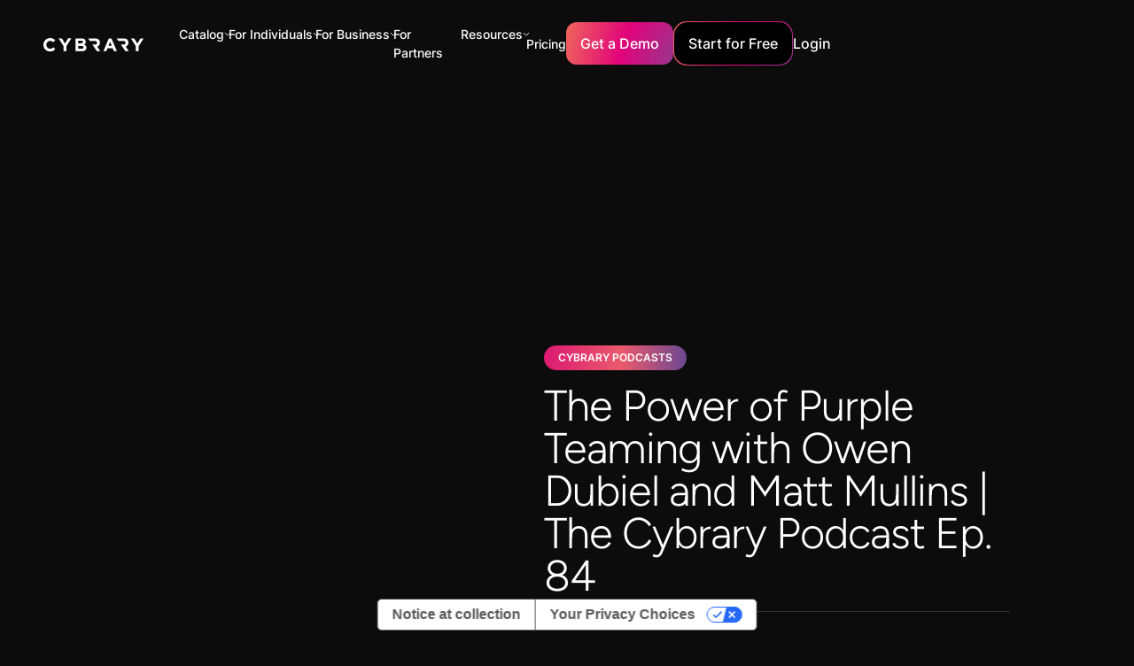

--- FILE ---
content_type: text/css
request_url: https://cdn.prod.website-files.com/63eef15e3ff8fd318e9a6888/css/cybrary-staging.webflow.shared.1e15a11c4.min.css
body_size: 113073
content:
html{-webkit-text-size-adjust:100%;-ms-text-size-adjust:100%;font-family:sans-serif}body{margin:0}article,aside,details,figcaption,figure,footer,header,hgroup,main,menu,nav,section,summary{display:block}audio,canvas,progress,video{vertical-align:baseline;display:inline-block}audio:not([controls]){height:0;display:none}[hidden],template{display:none}a{background-color:#0000}a:active,a:hover{outline:0}abbr[title]{border-bottom:1px dotted}b,strong{font-weight:700}dfn{font-style:italic}h1{margin:.67em 0;font-size:2em}mark{color:#000;background:#ff0}small{font-size:80%}sub,sup{vertical-align:baseline;font-size:75%;line-height:0;position:relative}sup{top:-.5em}sub{bottom:-.25em}img{border:0}svg:not(:root){overflow:hidden}hr{box-sizing:content-box;height:0}pre{overflow:auto}code,kbd,pre,samp{font-family:monospace;font-size:1em}button,input,optgroup,select,textarea{color:inherit;font:inherit;margin:0}button{overflow:visible}button,select{text-transform:none}button,html input[type=button],input[type=reset]{-webkit-appearance:button;cursor:pointer}button[disabled],html input[disabled]{cursor:default}button::-moz-focus-inner,input::-moz-focus-inner{border:0;padding:0}input{line-height:normal}input[type=checkbox],input[type=radio]{box-sizing:border-box;padding:0}input[type=number]::-webkit-inner-spin-button,input[type=number]::-webkit-outer-spin-button{height:auto}input[type=search]{-webkit-appearance:none}input[type=search]::-webkit-search-cancel-button,input[type=search]::-webkit-search-decoration{-webkit-appearance:none}legend{border:0;padding:0}textarea{overflow:auto}optgroup{font-weight:700}table{border-collapse:collapse;border-spacing:0}td,th{padding:0}@font-face{font-family:webflow-icons;src:url([data-uri])format("truetype");font-weight:400;font-style:normal}[class^=w-icon-],[class*=\ w-icon-]{speak:none;font-variant:normal;text-transform:none;-webkit-font-smoothing:antialiased;-moz-osx-font-smoothing:grayscale;font-style:normal;font-weight:400;line-height:1;font-family:webflow-icons!important}.w-icon-slider-right:before{content:""}.w-icon-slider-left:before{content:""}.w-icon-nav-menu:before{content:""}.w-icon-arrow-down:before,.w-icon-dropdown-toggle:before{content:""}.w-icon-file-upload-remove:before{content:""}.w-icon-file-upload-icon:before{content:""}*{box-sizing:border-box}html{height:100%}body{color:#333;background-color:#fff;min-height:100%;margin:0;font-family:Arial,sans-serif;font-size:14px;line-height:20px}img{vertical-align:middle;max-width:100%;display:inline-block}html.w-mod-touch *{background-attachment:scroll!important}.w-block{display:block}.w-inline-block{max-width:100%;display:inline-block}.w-clearfix:before,.w-clearfix:after{content:" ";grid-area:1/1/2/2;display:table}.w-clearfix:after{clear:both}.w-hidden{display:none}.w-button{color:#fff;line-height:inherit;cursor:pointer;background-color:#3898ec;border:0;border-radius:0;padding:9px 15px;text-decoration:none;display:inline-block}input.w-button{-webkit-appearance:button}html[data-w-dynpage] [data-w-cloak]{color:#0000!important}.w-code-block{margin:unset}pre.w-code-block code{all:inherit}.w-optimization{display:contents}.w-webflow-badge,.w-webflow-badge>img{box-sizing:unset;width:unset;height:unset;max-height:unset;max-width:unset;min-height:unset;min-width:unset;margin:unset;padding:unset;float:unset;clear:unset;border:unset;border-radius:unset;background:unset;background-image:unset;background-position:unset;background-size:unset;background-repeat:unset;background-origin:unset;background-clip:unset;background-attachment:unset;background-color:unset;box-shadow:unset;transform:unset;direction:unset;font-family:unset;font-weight:unset;color:unset;font-size:unset;line-height:unset;font-style:unset;font-variant:unset;text-align:unset;letter-spacing:unset;-webkit-text-decoration:unset;text-decoration:unset;text-indent:unset;text-transform:unset;list-style-type:unset;text-shadow:unset;vertical-align:unset;cursor:unset;white-space:unset;word-break:unset;word-spacing:unset;word-wrap:unset;transition:unset}.w-webflow-badge{white-space:nowrap;cursor:pointer;box-shadow:0 0 0 1px #0000001a,0 1px 3px #0000001a;visibility:visible!important;opacity:1!important;z-index:2147483647!important;color:#aaadb0!important;overflow:unset!important;background-color:#fff!important;border-radius:3px!important;width:auto!important;height:auto!important;margin:0!important;padding:6px!important;font-size:12px!important;line-height:14px!important;text-decoration:none!important;display:inline-block!important;position:fixed!important;inset:auto 12px 12px auto!important;transform:none!important}.w-webflow-badge>img{position:unset;visibility:unset!important;opacity:1!important;vertical-align:middle!important;display:inline-block!important}h1,h2,h3,h4,h5,h6{margin-bottom:10px;font-weight:700}h1{margin-top:20px;font-size:38px;line-height:44px}h2{margin-top:20px;font-size:32px;line-height:36px}h3{margin-top:20px;font-size:24px;line-height:30px}h4{margin-top:10px;font-size:18px;line-height:24px}h5{margin-top:10px;font-size:14px;line-height:20px}h6{margin-top:10px;font-size:12px;line-height:18px}p{margin-top:0;margin-bottom:10px}blockquote{border-left:5px solid #e2e2e2;margin:0 0 10px;padding:10px 20px;font-size:18px;line-height:22px}figure{margin:0 0 10px}ul,ol{margin-top:0;margin-bottom:10px;padding-left:40px}.w-list-unstyled{padding-left:0;list-style:none}.w-embed:before,.w-embed:after{content:" ";grid-area:1/1/2/2;display:table}.w-embed:after{clear:both}.w-video{width:100%;padding:0;position:relative}.w-video iframe,.w-video object,.w-video embed{border:none;width:100%;height:100%;position:absolute;top:0;left:0}fieldset{border:0;margin:0;padding:0}button,[type=button],[type=reset]{cursor:pointer;-webkit-appearance:button;border:0}.w-form{margin:0 0 15px}.w-form-done{text-align:center;background-color:#ddd;padding:20px;display:none}.w-form-fail{background-color:#ffdede;margin-top:10px;padding:10px;display:none}label{margin-bottom:5px;font-weight:700;display:block}.w-input,.w-select{color:#333;vertical-align:middle;background-color:#fff;border:1px solid #ccc;width:100%;height:38px;margin-bottom:10px;padding:8px 12px;font-size:14px;line-height:1.42857;display:block}.w-input::placeholder,.w-select::placeholder{color:#999}.w-input:focus,.w-select:focus{border-color:#3898ec;outline:0}.w-input[disabled],.w-select[disabled],.w-input[readonly],.w-select[readonly],fieldset[disabled] .w-input,fieldset[disabled] .w-select{cursor:not-allowed}.w-input[disabled]:not(.w-input-disabled),.w-select[disabled]:not(.w-input-disabled),.w-input[readonly],.w-select[readonly],fieldset[disabled]:not(.w-input-disabled) .w-input,fieldset[disabled]:not(.w-input-disabled) .w-select{background-color:#eee}textarea.w-input,textarea.w-select{height:auto}.w-select{background-color:#f3f3f3}.w-select[multiple]{height:auto}.w-form-label{cursor:pointer;margin-bottom:0;font-weight:400;display:inline-block}.w-radio{margin-bottom:5px;padding-left:20px;display:block}.w-radio:before,.w-radio:after{content:" ";grid-area:1/1/2/2;display:table}.w-radio:after{clear:both}.w-radio-input{float:left;margin:3px 0 0 -20px;line-height:normal}.w-file-upload{margin-bottom:10px;display:block}.w-file-upload-input{opacity:0;z-index:-100;width:.1px;height:.1px;position:absolute;overflow:hidden}.w-file-upload-default,.w-file-upload-uploading,.w-file-upload-success{color:#333;display:inline-block}.w-file-upload-error{margin-top:10px;display:block}.w-file-upload-default.w-hidden,.w-file-upload-uploading.w-hidden,.w-file-upload-error.w-hidden,.w-file-upload-success.w-hidden{display:none}.w-file-upload-uploading-btn{cursor:pointer;background-color:#fafafa;border:1px solid #ccc;margin:0;padding:8px 12px;font-size:14px;font-weight:400;display:flex}.w-file-upload-file{background-color:#fafafa;border:1px solid #ccc;flex-grow:1;justify-content:space-between;margin:0;padding:8px 9px 8px 11px;display:flex}.w-file-upload-file-name{font-size:14px;font-weight:400;display:block}.w-file-remove-link{cursor:pointer;width:auto;height:auto;margin-top:3px;margin-left:10px;padding:3px;display:block}.w-icon-file-upload-remove{margin:auto;font-size:10px}.w-file-upload-error-msg{color:#ea384c;padding:2px 0;display:inline-block}.w-file-upload-info{padding:0 12px;line-height:38px;display:inline-block}.w-file-upload-label{cursor:pointer;background-color:#fafafa;border:1px solid #ccc;margin:0;padding:8px 12px;font-size:14px;font-weight:400;display:inline-block}.w-icon-file-upload-icon,.w-icon-file-upload-uploading{width:20px;margin-right:8px;display:inline-block}.w-icon-file-upload-uploading{height:20px}.w-container{max-width:940px;margin-left:auto;margin-right:auto}.w-container:before,.w-container:after{content:" ";grid-area:1/1/2/2;display:table}.w-container:after{clear:both}.w-container .w-row{margin-left:-10px;margin-right:-10px}.w-row:before,.w-row:after{content:" ";grid-area:1/1/2/2;display:table}.w-row:after{clear:both}.w-row .w-row{margin-left:0;margin-right:0}.w-col{float:left;width:100%;min-height:1px;padding-left:10px;padding-right:10px;position:relative}.w-col .w-col{padding-left:0;padding-right:0}.w-col-1{width:8.33333%}.w-col-2{width:16.6667%}.w-col-3{width:25%}.w-col-4{width:33.3333%}.w-col-5{width:41.6667%}.w-col-6{width:50%}.w-col-7{width:58.3333%}.w-col-8{width:66.6667%}.w-col-9{width:75%}.w-col-10{width:83.3333%}.w-col-11{width:91.6667%}.w-col-12{width:100%}.w-hidden-main{display:none!important}@media screen and (max-width:991px){.w-container{max-width:728px}.w-hidden-main{display:inherit!important}.w-hidden-medium{display:none!important}.w-col-medium-1{width:8.33333%}.w-col-medium-2{width:16.6667%}.w-col-medium-3{width:25%}.w-col-medium-4{width:33.3333%}.w-col-medium-5{width:41.6667%}.w-col-medium-6{width:50%}.w-col-medium-7{width:58.3333%}.w-col-medium-8{width:66.6667%}.w-col-medium-9{width:75%}.w-col-medium-10{width:83.3333%}.w-col-medium-11{width:91.6667%}.w-col-medium-12{width:100%}.w-col-stack{width:100%;left:auto;right:auto}}@media screen and (max-width:767px){.w-hidden-main,.w-hidden-medium{display:inherit!important}.w-hidden-small{display:none!important}.w-row,.w-container .w-row{margin-left:0;margin-right:0}.w-col{width:100%;left:auto;right:auto}.w-col-small-1{width:8.33333%}.w-col-small-2{width:16.6667%}.w-col-small-3{width:25%}.w-col-small-4{width:33.3333%}.w-col-small-5{width:41.6667%}.w-col-small-6{width:50%}.w-col-small-7{width:58.3333%}.w-col-small-8{width:66.6667%}.w-col-small-9{width:75%}.w-col-small-10{width:83.3333%}.w-col-small-11{width:91.6667%}.w-col-small-12{width:100%}}@media screen and (max-width:479px){.w-container{max-width:none}.w-hidden-main,.w-hidden-medium,.w-hidden-small{display:inherit!important}.w-hidden-tiny{display:none!important}.w-col{width:100%}.w-col-tiny-1{width:8.33333%}.w-col-tiny-2{width:16.6667%}.w-col-tiny-3{width:25%}.w-col-tiny-4{width:33.3333%}.w-col-tiny-5{width:41.6667%}.w-col-tiny-6{width:50%}.w-col-tiny-7{width:58.3333%}.w-col-tiny-8{width:66.6667%}.w-col-tiny-9{width:75%}.w-col-tiny-10{width:83.3333%}.w-col-tiny-11{width:91.6667%}.w-col-tiny-12{width:100%}}.w-widget{position:relative}.w-widget-map{width:100%;height:400px}.w-widget-map label{width:auto;display:inline}.w-widget-map img{max-width:inherit}.w-widget-map .gm-style-iw{text-align:center}.w-widget-map .gm-style-iw>button{display:none!important}.w-widget-twitter{overflow:hidden}.w-widget-twitter-count-shim{vertical-align:top;text-align:center;background:#fff;border:1px solid #758696;border-radius:3px;width:28px;height:20px;display:inline-block;position:relative}.w-widget-twitter-count-shim *{pointer-events:none;-webkit-user-select:none;user-select:none}.w-widget-twitter-count-shim .w-widget-twitter-count-inner{text-align:center;color:#999;font-family:serif;font-size:15px;line-height:12px;position:relative}.w-widget-twitter-count-shim .w-widget-twitter-count-clear{display:block;position:relative}.w-widget-twitter-count-shim.w--large{width:36px;height:28px}.w-widget-twitter-count-shim.w--large .w-widget-twitter-count-inner{font-size:18px;line-height:18px}.w-widget-twitter-count-shim:not(.w--vertical){margin-left:5px;margin-right:8px}.w-widget-twitter-count-shim:not(.w--vertical).w--large{margin-left:6px}.w-widget-twitter-count-shim:not(.w--vertical):before,.w-widget-twitter-count-shim:not(.w--vertical):after{content:" ";pointer-events:none;border:solid #0000;width:0;height:0;position:absolute;top:50%;left:0}.w-widget-twitter-count-shim:not(.w--vertical):before{border-width:4px;border-color:#75869600 #5d6c7b #75869600 #75869600;margin-top:-4px;margin-left:-9px}.w-widget-twitter-count-shim:not(.w--vertical).w--large:before{border-width:5px;margin-top:-5px;margin-left:-10px}.w-widget-twitter-count-shim:not(.w--vertical):after{border-width:4px;border-color:#fff0 #fff #fff0 #fff0;margin-top:-4px;margin-left:-8px}.w-widget-twitter-count-shim:not(.w--vertical).w--large:after{border-width:5px;margin-top:-5px;margin-left:-9px}.w-widget-twitter-count-shim.w--vertical{width:61px;height:33px;margin-bottom:8px}.w-widget-twitter-count-shim.w--vertical:before,.w-widget-twitter-count-shim.w--vertical:after{content:" ";pointer-events:none;border:solid #0000;width:0;height:0;position:absolute;top:100%;left:50%}.w-widget-twitter-count-shim.w--vertical:before{border-width:5px;border-color:#5d6c7b #75869600 #75869600;margin-left:-5px}.w-widget-twitter-count-shim.w--vertical:after{border-width:4px;border-color:#fff #fff0 #fff0;margin-left:-4px}.w-widget-twitter-count-shim.w--vertical .w-widget-twitter-count-inner{font-size:18px;line-height:22px}.w-widget-twitter-count-shim.w--vertical.w--large{width:76px}.w-background-video{color:#fff;height:500px;position:relative;overflow:hidden}.w-background-video>video{object-fit:cover;z-index:-100;background-position:50%;background-size:cover;width:100%;height:100%;margin:auto;position:absolute;inset:-100%}.w-background-video>video::-webkit-media-controls-start-playback-button{-webkit-appearance:none;display:none!important}.w-background-video--control{background-color:#0000;padding:0;position:absolute;bottom:1em;right:1em}.w-background-video--control>[hidden]{display:none!important}.w-slider{text-align:center;clear:both;-webkit-tap-highlight-color:#0000;tap-highlight-color:#0000;background:#ddd;height:300px;position:relative}.w-slider-mask{z-index:1;white-space:nowrap;height:100%;display:block;position:relative;left:0;right:0;overflow:hidden}.w-slide{vertical-align:top;white-space:normal;text-align:left;width:100%;height:100%;display:inline-block;position:relative}.w-slider-nav{z-index:2;text-align:center;-webkit-tap-highlight-color:#0000;tap-highlight-color:#0000;height:40px;margin:auto;padding-top:10px;position:absolute;inset:auto 0 0}.w-slider-nav.w-round>div{border-radius:100%}.w-slider-nav.w-num>div{font-size:inherit;line-height:inherit;width:auto;height:auto;padding:.2em .5em}.w-slider-nav.w-shadow>div{box-shadow:0 0 3px #3336}.w-slider-nav-invert{color:#fff}.w-slider-nav-invert>div{background-color:#2226}.w-slider-nav-invert>div.w-active{background-color:#222}.w-slider-dot{cursor:pointer;background-color:#fff6;width:1em;height:1em;margin:0 3px .5em;transition:background-color .1s,color .1s;display:inline-block;position:relative}.w-slider-dot.w-active{background-color:#fff}.w-slider-dot:focus{outline:none;box-shadow:0 0 0 2px #fff}.w-slider-dot:focus.w-active{box-shadow:none}.w-slider-arrow-left,.w-slider-arrow-right{cursor:pointer;color:#fff;-webkit-tap-highlight-color:#0000;tap-highlight-color:#0000;-webkit-user-select:none;user-select:none;width:80px;margin:auto;font-size:40px;position:absolute;inset:0;overflow:hidden}.w-slider-arrow-left [class^=w-icon-],.w-slider-arrow-right [class^=w-icon-],.w-slider-arrow-left [class*=\ w-icon-],.w-slider-arrow-right [class*=\ w-icon-]{position:absolute}.w-slider-arrow-left:focus,.w-slider-arrow-right:focus{outline:0}.w-slider-arrow-left{z-index:3;right:auto}.w-slider-arrow-right{z-index:4;left:auto}.w-icon-slider-left,.w-icon-slider-right{width:1em;height:1em;margin:auto;inset:0}.w-slider-aria-label{clip:rect(0 0 0 0);border:0;width:1px;height:1px;margin:-1px;padding:0;position:absolute;overflow:hidden}.w-slider-force-show{display:block!important}.w-dropdown{text-align:left;z-index:900;margin-left:auto;margin-right:auto;display:inline-block;position:relative}.w-dropdown-btn,.w-dropdown-toggle,.w-dropdown-link{vertical-align:top;color:#222;text-align:left;white-space:nowrap;margin-left:auto;margin-right:auto;padding:20px;text-decoration:none;position:relative}.w-dropdown-toggle{-webkit-user-select:none;user-select:none;cursor:pointer;padding-right:40px;display:inline-block}.w-dropdown-toggle:focus{outline:0}.w-icon-dropdown-toggle{width:1em;height:1em;margin:auto 20px auto auto;position:absolute;top:0;bottom:0;right:0}.w-dropdown-list{background:#ddd;min-width:100%;display:none;position:absolute}.w-dropdown-list.w--open{display:block}.w-dropdown-link{color:#222;padding:10px 20px;display:block}.w-dropdown-link.w--current{color:#0082f3}.w-dropdown-link:focus{outline:0}@media screen and (max-width:767px){.w-nav-brand{padding-left:10px}}.w-lightbox-backdrop{cursor:auto;letter-spacing:normal;text-indent:0;text-shadow:none;text-transform:none;visibility:visible;white-space:normal;word-break:normal;word-spacing:normal;word-wrap:normal;color:#fff;text-align:center;z-index:2000;opacity:0;-webkit-user-select:none;-moz-user-select:none;-webkit-tap-highlight-color:transparent;background:#000000e6;outline:0;font-family:Helvetica Neue,Helvetica,Ubuntu,Segoe UI,Verdana,sans-serif;font-size:17px;font-style:normal;font-weight:300;line-height:1.2;list-style:disc;position:fixed;inset:0;-webkit-transform:translate(0)}.w-lightbox-backdrop,.w-lightbox-container{-webkit-overflow-scrolling:touch;height:100%;overflow:auto}.w-lightbox-content{height:100vh;position:relative;overflow:hidden}.w-lightbox-view{opacity:0;width:100vw;height:100vh;position:absolute}.w-lightbox-view:before{content:"";height:100vh}.w-lightbox-group,.w-lightbox-group .w-lightbox-view,.w-lightbox-group .w-lightbox-view:before{height:86vh}.w-lightbox-frame,.w-lightbox-view:before{vertical-align:middle;display:inline-block}.w-lightbox-figure{margin:0;position:relative}.w-lightbox-group .w-lightbox-figure{cursor:pointer}.w-lightbox-img{width:auto;max-width:none;height:auto}.w-lightbox-image{float:none;max-width:100vw;max-height:100vh;display:block}.w-lightbox-group .w-lightbox-image{max-height:86vh}.w-lightbox-caption{text-align:left;text-overflow:ellipsis;white-space:nowrap;background:#0006;padding:.5em 1em;position:absolute;bottom:0;left:0;right:0;overflow:hidden}.w-lightbox-embed{width:100%;height:100%;position:absolute;inset:0}.w-lightbox-control{cursor:pointer;background-position:50%;background-repeat:no-repeat;background-size:24px;width:4em;transition:all .3s;position:absolute;top:0}.w-lightbox-left{background-image:url([data-uri]);display:none;bottom:0;left:0}.w-lightbox-right{background-image:url([data-uri]);display:none;bottom:0;right:0}.w-lightbox-close{background-image:url([data-uri]);background-size:18px;height:2.6em;right:0}.w-lightbox-strip{white-space:nowrap;padding:0 1vh;line-height:0;position:absolute;bottom:0;left:0;right:0;overflow:auto hidden}.w-lightbox-item{box-sizing:content-box;cursor:pointer;width:10vh;padding:2vh 1vh;display:inline-block;-webkit-transform:translate(0,0)}.w-lightbox-active{opacity:.3}.w-lightbox-thumbnail{background:#222;height:10vh;position:relative;overflow:hidden}.w-lightbox-thumbnail-image{position:absolute;top:0;left:0}.w-lightbox-thumbnail .w-lightbox-tall{width:100%;top:50%;transform:translateY(-50%)}.w-lightbox-thumbnail .w-lightbox-wide{height:100%;left:50%;transform:translate(-50%)}.w-lightbox-spinner{box-sizing:border-box;border:5px solid #0006;border-radius:50%;width:40px;height:40px;margin-top:-20px;margin-left:-20px;animation:.8s linear infinite spin;position:absolute;top:50%;left:50%}.w-lightbox-spinner:after{content:"";border:3px solid #0000;border-bottom-color:#fff;border-radius:50%;position:absolute;inset:-4px}.w-lightbox-hide{display:none}.w-lightbox-noscroll{overflow:hidden}@media (min-width:768px){.w-lightbox-content{height:96vh;margin-top:2vh}.w-lightbox-view,.w-lightbox-view:before{height:96vh}.w-lightbox-group,.w-lightbox-group .w-lightbox-view,.w-lightbox-group .w-lightbox-view:before{height:84vh}.w-lightbox-image{max-width:96vw;max-height:96vh}.w-lightbox-group .w-lightbox-image{max-width:82.3vw;max-height:84vh}.w-lightbox-left,.w-lightbox-right{opacity:.5;display:block}.w-lightbox-close{opacity:.8}.w-lightbox-control:hover{opacity:1}}.w-lightbox-inactive,.w-lightbox-inactive:hover{opacity:0}.w-richtext:before,.w-richtext:after{content:" ";grid-area:1/1/2/2;display:table}.w-richtext:after{clear:both}.w-richtext[contenteditable=true]:before,.w-richtext[contenteditable=true]:after{white-space:initial}.w-richtext ol,.w-richtext ul{overflow:hidden}.w-richtext .w-richtext-figure-selected.w-richtext-figure-type-video div:after,.w-richtext .w-richtext-figure-selected[data-rt-type=video] div:after,.w-richtext .w-richtext-figure-selected.w-richtext-figure-type-image div,.w-richtext .w-richtext-figure-selected[data-rt-type=image] div{outline:2px solid #2895f7}.w-richtext figure.w-richtext-figure-type-video>div:after,.w-richtext figure[data-rt-type=video]>div:after{content:"";display:none;position:absolute;inset:0}.w-richtext figure{max-width:60%;position:relative}.w-richtext figure>div:before{cursor:default!important}.w-richtext figure img{width:100%}.w-richtext figure figcaption.w-richtext-figcaption-placeholder{opacity:.6}.w-richtext figure div{color:#0000;font-size:0}.w-richtext figure.w-richtext-figure-type-image,.w-richtext figure[data-rt-type=image]{display:table}.w-richtext figure.w-richtext-figure-type-image>div,.w-richtext figure[data-rt-type=image]>div{display:inline-block}.w-richtext figure.w-richtext-figure-type-image>figcaption,.w-richtext figure[data-rt-type=image]>figcaption{caption-side:bottom;display:table-caption}.w-richtext figure.w-richtext-figure-type-video,.w-richtext figure[data-rt-type=video]{width:60%;height:0}.w-richtext figure.w-richtext-figure-type-video iframe,.w-richtext figure[data-rt-type=video] iframe{width:100%;height:100%;position:absolute;top:0;left:0}.w-richtext figure.w-richtext-figure-type-video>div,.w-richtext figure[data-rt-type=video]>div{width:100%}.w-richtext figure.w-richtext-align-center{clear:both;margin-left:auto;margin-right:auto}.w-richtext figure.w-richtext-align-center.w-richtext-figure-type-image>div,.w-richtext figure.w-richtext-align-center[data-rt-type=image]>div{max-width:100%}.w-richtext figure.w-richtext-align-normal{clear:both}.w-richtext figure.w-richtext-align-fullwidth{text-align:center;clear:both;width:100%;max-width:100%;margin-left:auto;margin-right:auto;display:block}.w-richtext figure.w-richtext-align-fullwidth>div{padding-bottom:inherit;display:inline-block}.w-richtext figure.w-richtext-align-fullwidth>figcaption{display:block}.w-richtext figure.w-richtext-align-floatleft{float:left;clear:none;margin-right:15px}.w-richtext figure.w-richtext-align-floatright{float:right;clear:none;margin-left:15px}.w-nav{z-index:1000;background:#ddd;position:relative}.w-nav:before,.w-nav:after{content:" ";grid-area:1/1/2/2;display:table}.w-nav:after{clear:both}.w-nav-brand{float:left;color:#333;text-decoration:none;position:relative}.w-nav-link{vertical-align:top;color:#222;text-align:left;margin-left:auto;margin-right:auto;padding:20px;text-decoration:none;display:inline-block;position:relative}.w-nav-link.w--current{color:#0082f3}.w-nav-menu{float:right;position:relative}[data-nav-menu-open]{text-align:center;background:#c8c8c8;min-width:200px;position:absolute;top:100%;left:0;right:0;overflow:visible;display:block!important}.w--nav-link-open{display:block;position:relative}.w-nav-overlay{width:100%;display:none;position:absolute;top:100%;left:0;right:0;overflow:hidden}.w-nav-overlay [data-nav-menu-open]{top:0}.w-nav[data-animation=over-left] .w-nav-overlay{width:auto}.w-nav[data-animation=over-left] .w-nav-overlay,.w-nav[data-animation=over-left] [data-nav-menu-open]{z-index:1;top:0;right:auto}.w-nav[data-animation=over-right] .w-nav-overlay{width:auto}.w-nav[data-animation=over-right] .w-nav-overlay,.w-nav[data-animation=over-right] [data-nav-menu-open]{z-index:1;top:0;left:auto}.w-nav-button{float:right;cursor:pointer;-webkit-tap-highlight-color:#0000;tap-highlight-color:#0000;-webkit-user-select:none;user-select:none;padding:18px;font-size:24px;display:none;position:relative}.w-nav-button:focus{outline:0}.w-nav-button.w--open{color:#fff;background-color:#c8c8c8}.w-nav[data-collapse=all] .w-nav-menu{display:none}.w-nav[data-collapse=all] .w-nav-button,.w--nav-dropdown-open,.w--nav-dropdown-toggle-open{display:block}.w--nav-dropdown-list-open{position:static}@media screen and (max-width:991px){.w-nav[data-collapse=medium] .w-nav-menu{display:none}.w-nav[data-collapse=medium] .w-nav-button{display:block}}@media screen and (max-width:767px){.w-nav[data-collapse=small] .w-nav-menu{display:none}.w-nav[data-collapse=small] .w-nav-button{display:block}.w-nav-brand{padding-left:10px}}@media screen and (max-width:479px){.w-nav[data-collapse=tiny] .w-nav-menu{display:none}.w-nav[data-collapse=tiny] .w-nav-button{display:block}}.w-tabs{position:relative}.w-tabs:before,.w-tabs:after{content:" ";grid-area:1/1/2/2;display:table}.w-tabs:after{clear:both}.w-tab-menu{position:relative}.w-tab-link{vertical-align:top;text-align:left;cursor:pointer;color:#222;background-color:#ddd;padding:9px 30px;text-decoration:none;display:inline-block;position:relative}.w-tab-link.w--current{background-color:#c8c8c8}.w-tab-link:focus{outline:0}.w-tab-content{display:block;position:relative;overflow:hidden}.w-tab-pane{display:none;position:relative}.w--tab-active{display:block}@media screen and (max-width:479px){.w-tab-link{display:block}}.w-ix-emptyfix:after{content:""}@keyframes spin{0%{transform:rotate(0)}to{transform:rotate(360deg)}}.w-dyn-empty{background-color:#ddd;padding:10px}.w-dyn-hide,.w-dyn-bind-empty,.w-condition-invisible{display:none!important}.wf-layout-layout{display:grid}@font-face{font-family:Inter;src:url(https://cdn.prod.website-files.com/63eef15e3ff8fd318e9a6888/643e68a0e5cb555a2585b62e_inter-v12-latin-500.woff2)format("woff2");font-weight:500;font-style:normal;font-display:swap}@font-face{font-family:Inter;src:url(https://cdn.prod.website-files.com/63eef15e3ff8fd318e9a6888/643e68a04f04dc6791f115d1_inter-v12-latin-600.woff2)format("woff2");font-weight:600;font-style:normal;font-display:swap}@font-face{font-family:Inter;src:url(https://cdn.prod.website-files.com/63eef15e3ff8fd318e9a6888/643e68a0cb8ecc6c1020cea0_inter-v12-latin-700.woff2)format("woff2");font-weight:700;font-style:normal;font-display:swap}@font-face{font-family:Inter;src:url(https://cdn.prod.website-files.com/63eef15e3ff8fd318e9a6888/643e68a048f56a3773e26d5a_inter-v12-latin-800.woff2)format("woff2");font-weight:800;font-style:normal;font-display:swap}@font-face{font-family:Inter;src:url(https://cdn.prod.website-files.com/63eef15e3ff8fd318e9a6888/643e68a095f35be03b1ac9f5_inter-v12-latin-300.woff2)format("woff2");font-weight:300;font-style:normal;font-display:swap}@font-face{font-family:Inter;src:url(https://cdn.prod.website-files.com/63eef15e3ff8fd318e9a6888/643e68a0402fb07c1593583f_inter-v12-latin-regular.woff2)format("woff2");font-weight:400;font-style:normal;font-display:swap}@font-face{font-family:Figtree;src:url(https://cdn.prod.website-files.com/63eef15e3ff8fd318e9a6888/643e68acd7eafd8847a782aa_figtree-v4-latin-300italic.woff2)format("woff2");font-weight:300;font-style:italic;font-display:swap}@font-face{font-family:Figtree;src:url(https://cdn.prod.website-files.com/63eef15e3ff8fd318e9a6888/643e68ac01023ff30f74313e_figtree-v4-latin-700.woff2)format("woff2");font-weight:700;font-style:normal;font-display:swap}@font-face{font-family:Figtree;src:url(https://cdn.prod.website-files.com/63eef15e3ff8fd318e9a6888/643e68acfc175b455ea2e3d6_figtree-v4-latin-800.woff2)format("woff2");font-weight:800;font-style:normal;font-display:swap}@font-face{font-family:Figtree;src:url(https://cdn.prod.website-files.com/63eef15e3ff8fd318e9a6888/643e68ac48f56a915fe26da4_figtree-v4-latin-500.woff2)format("woff2");font-weight:500;font-style:normal;font-display:swap}@font-face{font-family:Figtree;src:url(https://cdn.prod.website-files.com/63eef15e3ff8fd318e9a6888/643e68ac48f56af5bae26da5_figtree-v4-latin-600.woff2)format("woff2");font-weight:600;font-style:normal;font-display:swap}@font-face{font-family:Figtree;src:url(https://cdn.prod.website-files.com/63eef15e3ff8fd318e9a6888/643e68ac9812ae047906b528_figtree-v4-latin-regular.woff2)format("woff2");font-weight:400;font-style:normal;font-display:swap}@font-face{font-family:Figtree;src:url(https://cdn.prod.website-files.com/63eef15e3ff8fd318e9a6888/645cc5fd2d2f63f87ae99a80_figtree-v4-latin-300.woff2)format("woff2");font-weight:300;font-style:normal;font-display:swap}@font-face{font-family:Glyphicons Halflings;src:url(https://cdn.prod.website-files.com/63eef15e3ff8fd318e9a6888/646480ba945bf822a8e95abf_glyphicons-halflings-regular.woff2)format("woff2");font-weight:400;font-style:normal;font-display:swap}:root{--grey-2:#999caa;--black:var(--off-black);--0076ff:#0076ff;--white:white;--silver:#bfc2d1;--pink:#e2047a;--relume-library-lite-rl-white:white;--orange:white;--blue:#3f4686;--purple:#a43c99;--off-black:#13171c;--grey:#7d7d7d;--lt-pink:#f8dbea;--tomato-red:#dc384c;--557ae1cc:#557ae1cc;--unnamed-black:#1b2027;--cyber:#02359d;--muted-grey:#ddd;--100:100%;--aws-orange:#ff9901;--999caa:var(--grey-2);--relume-library-lite-rl-black:black;--nysale-orange:#ffb700;--nysale-purple:#d79bff;--color:white}.w-layout-grid{grid-row-gap:16px;grid-column-gap:16px;grid-template-rows:auto auto;grid-template-columns:1fr 1fr;grid-auto-columns:1fr;display:grid}.w-layout-blockcontainer{max-width:940px;margin-left:auto;margin-right:auto;display:block}.w-checkbox{margin-bottom:5px;padding-left:20px;display:block}.w-checkbox:before{content:" ";grid-area:1/1/2/2;display:table}.w-checkbox:after{content:" ";clear:both;grid-area:1/1/2/2;display:table}.w-checkbox-input{float:left;margin:4px 0 0 -20px;line-height:normal}.w-checkbox-input--inputType-custom{border:1px solid #ccc;border-radius:2px;width:12px;height:12px}.w-checkbox-input--inputType-custom.w--redirected-checked{background-color:#3898ec;background-image:url(https://d3e54v103j8qbb.cloudfront.net/static/custom-checkbox-checkmark.589d534424.svg);background-position:50%;background-repeat:no-repeat;background-size:cover;border-color:#3898ec}.w-checkbox-input--inputType-custom.w--redirected-focus{box-shadow:0 0 3px 1px #3898ec}.w-form-formradioinput--inputType-custom{border:1px solid #ccc;border-radius:50%;width:12px;height:12px}.w-form-formradioinput--inputType-custom.w--redirected-focus{box-shadow:0 0 3px 1px #3898ec}.w-form-formradioinput--inputType-custom.w--redirected-checked{border-width:4px;border-color:#3898ec}.w-pagination-wrapper{flex-wrap:wrap;justify-content:center;display:flex}.w-pagination-previous,.w-pagination-next{color:#333;background-color:#fafafa;border:1px solid #ccc;border-radius:2px;margin-left:10px;margin-right:10px;padding:9px 20px;font-size:14px;display:block}.w-page-count{text-align:center;width:100%;margin-top:20px}.w-pagination-previous-icon{margin-right:4px}.w-pagination-next-icon{margin-left:4px}.w-layout-layout{grid-row-gap:20px;grid-column-gap:20px;grid-auto-columns:1fr;justify-content:center;padding:20px}.w-layout-cell{flex-direction:column;justify-content:flex-start;align-items:flex-start;display:flex}.w-layout-hflex{flex-direction:row;align-items:flex-start;display:flex}@media screen and (max-width:991px){.w-layout-blockcontainer{max-width:728px}}@media screen and (max-width:767px){.w-layout-blockcontainer{max-width:none}}body{color:#fff;background-color:#0c0c0c;font-family:Inter,sans-serif;font-size:1rem;line-height:1.5}h1{letter-spacing:-.02em;margin-top:0;margin-bottom:0;font-family:Figtree,sans-serif;font-size:4rem;font-weight:300;line-height:1}h2{letter-spacing:-.02em;margin-top:0;margin-bottom:.5rem;font-family:Figtree,sans-serif;font-size:3.05rem;font-weight:300;line-height:1}h3{letter-spacing:-.02em;margin-top:0;margin-bottom:0;font-family:Figtree,sans-serif;font-size:2.45rem;font-weight:300;line-height:1}h4{letter-spacing:-.02em;margin-top:0;margin-bottom:0;font-family:Figtree,sans-serif;font-size:1.875rem;font-weight:400;line-height:1}h5{letter-spacing:-.02em;margin-top:0;margin-bottom:0;font-family:Figtree,sans-serif;font-size:1.55rem;font-weight:500;line-height:1.4}h6{letter-spacing:-.02em;margin-top:0;margin-bottom:0;font-family:Figtree,sans-serif;font-size:1.25rem;font-weight:500;line-height:1}p{color:var(--grey-2);width:100%;font-weight:500;display:block}a{border-color:var(--black);color:var(--grey-2);text-decoration:underline}ul{color:var(--grey-2);margin-top:1rem;margin-bottom:1rem;padding-left:1.5rem;list-style-type:disc}ol{color:var(--grey-2);margin-top:1rem;margin-bottom:1rem;padding-left:1.5rem;list-style-type:decimal}li{margin-top:.25rem;margin-bottom:.25rem;padding-left:.5rem}img{max-width:100%;display:inline-block}label{margin-bottom:.25rem;font-weight:500}strong{color:#fff;font-weight:700}blockquote{cursor:pointer;padding:.75rem 1.25rem .75rem 1.5rem;font-size:1.25rem;line-height:1.5}figure{margin-top:3rem;margin-bottom:3rem}figcaption{text-align:center;margin-top:.25rem}.z-index-2{z-index:2;position:relative}.max-width-full{width:100%;max-width:none}.layer{justify-content:center;align-items:center;position:absolute;inset:0%}.overflow-hidden{overflow:hidden}.global-styles{display:none;position:fixed;inset:0% auto auto 0%}.z-index-1{z-index:1;font-weight:300;position:relative}.z-index-1.max-height{height:100%}.z-index-1.is-sticky{position:sticky;top:6rem}.hide{display:block}.text-style-link{text-decoration:underline;display:flex}.text-style-link.text-link{font-weight:500}.text-style-link.insider-pro-link{color:#788ebe;font-size:.875rem}.text-style-link.teams-business-link{color:var(--0076ff);font-size:.875rem}.max-width-xlarge{color:var(--white);width:100%;max-width:64rem}.max-width-medium{color:var(--white);width:100%;max-width:43rem}.max-width-xsmall{width:100%;max-width:25rem}.hide-mobile-landscape{display:block}.max-width-xxsmall{width:100%;max-width:21rem}.max-width-xxsmall.is-home-hero{max-width:28rem;margin-left:0}.max-width-xxsmall.is-home-hero.installation-guide-p-wrapper{max-width:none}.max-width-xxsmall.is-footer{margin-left:0}.max-width-xxsmall.adjustment{max-width:24rem}.page-wrapper{display:block}.page-wrapper.overflow_hidden-d{overflow:hidden}.page-wrapper.under-footer{display:none}.page-wrapper.sec404100vh{height:100vh}.container-large{grid-column-gap:6.25rem;grid-row-gap:6.25rem;grid-template-rows:auto auto;grid-template-columns:auto auto;grid-auto-columns:1fr;width:100%;max-width:72.5rem;margin-left:auto;margin-right:auto}.container-large.spanish_landing-page-container{max-width:81rem}.max-width-xxlarge{color:var(--white);width:100%;max-width:80rem}.align-center{margin-left:auto;margin-right:auto;display:block}.spacing-clean{margin:0;padding:0}.max-width-large{width:100%;max-width:52rem}.max-width-large.is-disclosure{margin-left:auto;margin-right:auto}.max-width-large.gst-multiple{border:1px solid #ffffff0f;max-width:40rem;margin-top:40px;padding:20px}.max-width-small{width:100%;max-width:30rem;margin-bottom:0}.max-width-small.align-center.is-center-bg{max-width:32rem}.max-width-small.align-center-tablet{max-width:none}.form-message-error{margin-top:.75rem;padding:.75rem}.utility_component{justify-content:center;align-items:center;width:100vw;max-width:100%;height:100vh;max-height:100%;padding-left:1.25rem;padding-right:1.25rem;display:flex}.utility_form-block{text-align:center;flex-direction:column;max-width:20rem;display:flex}.utility_form{flex-direction:column;align-items:stretch;display:flex}.utility_image{margin-bottom:.5rem;margin-left:auto;margin-right:auto}.main-wrapper{margin-bottom:0;padding-top:8rem;padding-bottom:0}.main-wrapper.remove-padding,.main-wrapper.homepage{padding-top:0}.container-medium{width:100%;max-width:64rem;margin-left:auto;margin-right:auto}.container-small{width:100%;max-width:48rem;margin-left:auto;margin-right:auto}.margin-tiny{margin:.25rem}.margin-xxsmall{margin:.5rem}.margin-xsmall{margin:1rem}.margin-small{margin:1.5rem}.margin-medium{margin:2rem}.margin-large{margin:3rem}.margin-xlarge{margin:4rem}.margin-xxlarge{margin:5rem}.margin-huge{margin:6rem}.margin-xhuge{margin:7rem}.margin-xxhuge{margin:10rem}.margin-0{margin:0}.padding-0{padding:0}.padding-tiny{padding:.25rem}.padding-xxsmall{padding:.5rem}.padding-xsmall{padding:1rem}.padding-small{padding:1.5rem}.padding-medium{padding:2rem}.padding-large{padding:3rem}.padding-xlarge{padding:4rem}.padding-xxlarge{padding:5rem}.padding-huge{padding:6rem}.padding-xhuge{padding:7rem}.padding-xxhuge{padding:10rem}.padding-custom1{padding:.75rem}.margin-top{margin:1rem 0 0}.margin-top.margin-small.hidden_hero-text{display:none}.margin-top.margin-custom1,.margin-top.margin-huge,.margin-top.margin-small,.margin-top.margin-tiny,.margin-top.margin-custom3,.margin-top.margin-medium-2-2,.margin-top.margin-xxsmall,.margin-top.margin-xxhuge,.margin-top.margin-custom2,.margin-top.margin-xsmall,.margin-top.margin-large,.margin-top.margin-xxlarge,.margin-top.margin-xlarge,.margin-top.margin-0,.margin-top.margin-xhuge{margin-bottom:0;margin-left:0;margin-right:0}.margin-top.margin-medium{flex-flow:row;justify-content:flex-start;align-items:stretch;display:flex}.margin-top.margin-medium.hide-tablet{flex-flow:wrap;justify-content:flex-start;align-items:flex-start;display:flex}.margin-top.margin-medium.hide-tablet.hidden-slider,.margin-top.margin-medium.hidden_grid{display:none}.margin-top.margin-medium.start-path-for-free,.margin-top.margin-medium.text-align-left{justify-content:flex-start;align-items:stretch}.margin-top.augu{font-size:.9rem}.margin-bottom{margin:0 0 1rem}.margin-bottom.margin-xsmall-2{width:100%;margin-bottom:1rem}.margin-bottom.margin-xsmall-2.display-inlineflex{color:var(--grey-2);align-items:center;transition:color .35s;display:flex}.margin-bottom.margin-xsmall-2.display-inlineflex:hover{color:#fff}.margin-bottom.margin-xxlarge{margin:0 0 4rem}.margin-bottom.margin-medium,.margin-bottom.margin-custom3{margin-top:0;margin-left:0;margin-right:0}.margin-bottom.margin-custom1{margin:0 0 1.25rem}.margin-bottom.margin-tiny,.margin-bottom.margin-small,.margin-bottom.margin-large,.margin-bottom.margin-0,.margin-bottom.margin-xlarge,.margin-bottom.margin-xhuge,.margin-bottom.margin-xxhuge,.margin-bottom.margin-huge,.margin-bottom.margin-xxsmall,.margin-bottom.margin-custom2,.margin-bottom.margin-xsmall,.margin-bottom.margin-xxlarge,.margin-bottom.margin-xxlarge,.margin-bottom.margin-xxlarge,.margin-bottom.margin-xxsmall,.margin-bottom.margin-xxsmall,.margin-bottom.margin-xxsmall{margin-top:0;margin-left:0;margin-right:0}.margin-bottom.relative-m-b{margin-bottom:0;position:relative}.margin-left,.margin-left.margin-tiny,.margin-left.margin-xxlarge,.margin-left.margin-0,.margin-left.margin-small,.margin-left.margin-xsmall,.margin-left.margin-large,.margin-left.margin-huge,.margin-left.margin-xlarge,.margin-left.margin-custom3,.margin-left.margin-xxsmall,.margin-left.margin-custom1,.margin-left.margin-custom2,.margin-left.margin-xhuge,.margin-left.margin-xxhuge,.margin-left.margin-medium{margin-top:0;margin-bottom:0;margin-right:0}.margin-left.margin-auto{margin-left:auto}.margin-right,.margin-right.margin-huge,.margin-right.margin-xsmall,.margin-right.margin-xxhuge,.margin-right.margin-small,.margin-right.margin-medium,.margin-right.margin-xlarge,.margin-right.margin-custom3,.margin-right.margin-custom2,.margin-right.margin-xxsmall,.margin-right.margin-xhuge,.margin-right.margin-custom1,.margin-right.margin-large,.margin-right.margin-0,.margin-right.margin-xxlarge,.margin-right.margin-tiny{margin-top:0;margin-bottom:0;margin-left:0}.margin-vertical,.margin-vertical.margin-medium,.margin-vertical.margin-xlarge,.margin-vertical.margin-xxsmall,.margin-vertical.margin-xxlarge,.margin-vertical.margin-huge,.margin-vertical.margin-0,.margin-vertical.margin-xxhuge,.margin-vertical.margin-tiny,.margin-vertical.margin-xsmall{margin-left:0;margin-right:0}.margin-vertical.margin-xsmall.vuln-edit{grid-column-gap:16px;grid-row-gap:16px;grid-template-rows:auto auto;grid-template-columns:1fr 1fr;grid-auto-columns:1fr;height:100%;display:block}.margin-vertical.margin-custom1,.margin-vertical.margin-small,.margin-vertical.margin-large,.margin-vertical.margin-xhuge,.margin-vertical.margin-custom2,.margin-vertical.margin-custom3{margin-left:0;margin-right:0}.margin-horizontal,.margin-horizontal.margin-medium,.margin-horizontal.margin-tiny,.margin-horizontal.margin-custom3,.margin-horizontal.margin-0,.margin-horizontal.margin-xxlarge,.margin-horizontal.margin-xhuge,.margin-horizontal.margin-huge,.margin-horizontal.margin-xlarge,.margin-horizontal.margin-custom1,.margin-horizontal.margin-xxsmall,.margin-horizontal.margin-xsmall,.margin-horizontal.margin-large,.margin-horizontal.margin-custom2,.margin-horizontal.margin-small,.margin-horizontal.margin-xxhuge{margin-top:0;margin-bottom:0}.padding-top,.padding-top.padding-xhuge,.padding-top.padding-xxhuge,.padding-top.padding-0,.padding-top.padding-large,.padding-top.padding-custom2,.padding-top.padding-xlarge,.padding-top.padding-huge,.padding-top.padding-xxsmall,.padding-top.padding-custom3,.padding-top.padding-tiny,.padding-top.padding-medium,.padding-top.padding-xxlarge,.padding-top.padding-small,.padding-top.padding-xsmall,.padding-top.padding-custom1{padding-bottom:0;padding-left:0;padding-right:0}.padding-bottom{padding:0 0 20px}.padding-bottom.padding-xlarge,.padding-bottom.padding-small,.padding-bottom.padding-xxhuge,.padding-bottom.padding-large{padding-top:0;padding-left:0;padding-right:0}.padding-bottom.padding-xhuge{padding:0 0 4rem}.padding-bottom.padding-custom2,.padding-bottom.padding-xxsmall,.padding-bottom.padding-xxlarge,.padding-bottom.padding-custom3,.padding-bottom.padding-custom1,.padding-bottom.padding-xsmall,.padding-bottom.padding-huge,.padding-bottom.padding-tiny,.padding-bottom.padding-medium,.padding-bottom.padding-0{padding-top:0;padding-left:0;padding-right:0}.padding-left,.padding-left.padding-xhuge,.padding-left.padding-xlarge,.padding-left.padding-0,.padding-left.padding-small,.padding-left.padding-xsmall,.padding-left.padding-medium,.padding-left.padding-xxhuge,.padding-left.padding-huge,.padding-left.padding-custom1,.padding-left.padding-tiny,.padding-left.padding-xxsmall,.padding-left.padding-custom3,.padding-left.padding-custom2,.padding-left.padding-xxlarge,.padding-left.padding-large{padding-top:0;padding-bottom:0;padding-right:0}.padding-right,.padding-right.padding-xxhuge,.padding-right.padding-custom2,.padding-right.padding-large,.padding-right.padding-xlarge,.padding-right.padding-tiny,.padding-right.padding-custom3,.padding-right.padding-custom1,.padding-right.padding-xsmall,.padding-right.padding-xxlarge,.padding-right.padding-xxsmall,.padding-right.padding-medium,.padding-right.padding-xhuge,.padding-right.padding-huge,.padding-right.padding-0,.padding-right.padding-small{padding-top:0;padding-bottom:0;padding-left:0}.padding-vertical,.padding-vertical.padding-0,.padding-vertical.padding-xxhuge,.padding-vertical.padding-large,.padding-vertical.padding-custom3,.padding-vertical.padding-medium,.padding-vertical.padding-tiny,.padding-vertical.padding-xxlarge{padding-left:0;padding-right:0}.padding-vertical.padding-custom1,.padding-vertical.padding-xsmall,.padding-vertical.padding-xhuge,.padding-vertical.padding-xlarge,.padding-vertical.padding-custom2,.padding-vertical.padding-xxsmall,.padding-vertical.padding-huge,.padding-vertical.padding-small{padding-left:0;padding-right:0}.padding-vertical.padding-custom-footer{padding-top:2rem;padding-bottom:5rem}.padding-vertical.padding-30{padding-top:30px;padding-bottom:30px}.padding-vertical.padding-xxlarge{padding-left:0;padding-right:0}.padding-vertical.padding-xxlarge.no-top{padding-top:0}.padding-horizontal,.padding-horizontal.padding-xxsmall,.padding-horizontal.padding-0,.padding-horizontal.padding-custom3,.padding-horizontal.padding-huge,.padding-horizontal.padding-xsmall,.padding-horizontal.padding-medium,.padding-horizontal.padding-xxlarge,.padding-horizontal.padding-large,.padding-horizontal.padding-xhuge,.padding-horizontal.padding-custom1,.padding-horizontal.padding-tiny,.padding-horizontal.padding-custom2,.padding-horizontal.padding-xxhuge,.padding-horizontal.padding-small,.padding-horizontal.padding-xlarge{padding-top:0;padding-bottom:0}.overflow-scroll{overflow:scroll}.overflow-auto{overflow:auto}.text-weight-medium{text-align:left;font-weight:500}.text-weight-medium.prcing{color:var(--grey-2);font-size:12px;font-weight:500}.text-size-medium{font-size:1.125rem}.text-size-medium.margin-bottom-5{margin-top:.5rem;line-height:1.2}.margin-top-auto{margin-top:auto}.text-style-quote{border-left:.1875rem solid #000;margin-bottom:0;padding:.75rem 1.25rem;font-size:1.25rem;line-height:1.5}.icon-embed-small{flex-direction:row;justify-content:center;align-items:center;width:2rem;height:2rem;display:flex}.icon-embed-small.is-azure{color:#0078d4}.heading-style-h2{font-family:Figtree,sans-serif;font-size:3.05rem;font-weight:300;line-height:1;display:block}.rl-styleguide_tutorial-callout{grid-column-gap:2rem;background-color:#fff;border:1px solid #000;justify-content:space-between;align-items:center;padding:.75rem .75rem .75rem 1rem;display:flex}.rl-styleguide_heading{z-index:4;color:#fff;background-color:#000;padding:.25rem .5rem;position:sticky;top:0}.styleguide_grid-colours{grid-column-gap:1rem;grid-row-gap:1rem;grid-template-rows:auto;grid-template-columns:1fr 1fr 1fr}.background-color-gray{background-color:var(--silver)}.heading-style-h6{letter-spacing:-.02em;font-family:Figtree,sans-serif;font-size:1.25rem;font-weight:500;line-height:1}.heading-style-h6.title_underline_primary{border-bottom:1px dashed var(--pink)}.heading-style-h6.text-color-silver{text-transform:uppercase;margin-right:0;line-height:1rem}.heading-style-h6.text-color-silver.align-middle{align-self:center}.heading-style-h6.text-color-silver.align-middle.padding-left-8px{padding-left:8px}.heading-style-h6.text-color-silver.hour{margin-right:.25rem}.heading-style-h6.text-color-silver.experience-level-type{text-transform:capitalize;line-height:1rem}.rl-styleguide_item-row{grid-column-gap:1.5rem;grid-row-gap:0rem;grid-template-rows:auto;grid-template-columns:15rem 1fr;align-items:center}.icon-1x1-xsmall{width:1.5rem;height:1.5rem}.rl-styleguide_empty-space{z-index:-1;flex-direction:column;justify-content:space-between;align-items:flex-start;padding:2rem;display:flex;position:relative}.shadow-xxlarge{box-shadow:0 32px 64px -12px #00000024}.rl-styleguide_icons-list{grid-column-gap:1rem;grid-row-gap:1rem;flex-wrap:wrap;grid-template-rows:auto;grid-template-columns:1fr;grid-auto-columns:1fr;grid-auto-flow:column;display:grid}.icon-embed-medium{flex-direction:column;justify-content:center;align-items:center;width:3rem;height:3rem;display:flex}.icon-embed-medium.is-tools{width:4.875rem;height:4.875rem}.form-radio{border-color:#ffffff26;flex:none;align-items:center;width:1.125rem;height:1.125rem;margin-top:0;margin-bottom:0;margin-left:-2rem;display:flex}.form-radio.w--redirected-checked{background-color:#ffffff26;border-color:#ffffff26}.heading-style-h5{letter-spacing:-.02em;margin-top:0;margin-bottom:1rem;font-family:Figtree,sans-serif;font-size:1.55rem;font-weight:500;line-height:1.15}.heading-style-h5.inline{display:inline-block}.heading-style-h5.no-padding-bottom{margin-bottom:0}.text-style-strikethrough{text-decoration:line-through}.heading-style-h1{letter-spacing:-.02em;margin-top:0;margin-bottom:0;font-family:Figtree,sans-serif;font-size:4rem;font-weight:300;line-height:1}.heading-style-h1.no_margin{margin-top:0;margin-bottom:32px}.heading-style-h1.career-path-title{color:#ee605e;font-weight:500}.heading-style-h1.career-path-title.mbbtom{margin-bottom:0;font-weight:400}.heading-style-h1.span{color:#ee605e;font-weight:600}.heading-style-h1.career-path-title-copy{color:#ee605e;font-weight:500}.heading-style-h1.mbbtom{margin-bottom:1rem}.heading-style-h1.mbbtom.comptaheading{font-size:3.7rem}.form-checkbox-icon{border:1px solid var(--black);cursor:pointer;border-radius:0;width:1.125rem;min-width:1.125rem;height:1.125rem;min-height:1.125rem;margin-top:0;margin-left:-1.25rem;margin-right:.5rem;transition:all .2s}.form-checkbox-icon.w--redirected-checked{box-shadow:none;background-color:#000;background-size:16px 16px;border-width:1px;border-color:#000}.form-checkbox-icon.w--redirected-focus{box-shadow:none;border-color:#000}.form-checkbox-label{margin-bottom:0}.text-size-tiny{font-size:.8125rem}.field-label{margin-bottom:.5rem;font-size:.75rem;font-weight:400}.button{grid-column-gap:.625rem;grid-row-gap:.625rem;border:1px none var(--black);background-color:var(--black);text-align:center;white-space:nowrap;border-radius:.75rem;justify-content:center;align-items:center;padding:1rem;font-weight:500;line-height:1rem;transition:box-shadow .2s;display:flex;position:relative;overflow:hidden}.button:hover,.button:active{box-shadow:3px 3px 14px 0 #67478e73,-4px 4px 15px -4px var(--pink)}.button.is-link{grid-column-gap:.5rem;background-color:#0000;border-style:none;align-items:center;width:auto;min-width:auto;padding:.25rem 0;line-height:1;text-decoration:none;transition:color .25s,box-shadow .2s;display:inline-flex}.button.is-link:hover{color:var(--relume-library-lite-rl-white)}.button.is-link.is-icon{grid-column-gap:.5rem;grid-row-gap:.5rem;background-image:none;align-items:center;transition:flex .4s,box-shadow .2s;overflow:visible}.button.is-link.is-icon:hover{box-shadow:none}.button.is-icon{grid-column-gap:.75rem;grid-row-gap:.75rem;background-image:url(https://cdn.prod.website-files.com/63eef15e3ff8fd318e9a6888/646b9fe0b47d2eed57f9b316_gradient-flipped.webp);background-position:0 0;background-size:cover;justify-content:center;align-items:center;display:flex}.button.is-icon.is-article{opacity:0;width:100%;min-width:0;position:absolute;inset:auto 0% 0%}.button.is-icon.out_line-spanish{background-image:none;background-position:0 0;background-size:auto}.button.is-icon.out_line-spanish:hover{box-shadow:none}.button.is-icon.out_line-spanish.smaller{padding:12px 1rem}.button.is-icon.out_line-spanish-border{background-image:none;background-size:auto;border-style:solid;border-color:#ffffff26}.button.is-icon.out_line-spanish-border:hover{box-shadow:none}.button.is-secondary{background-color:#0000}.button.is-secondary.is-icon.align-left{background-image:none;justify-content:flex-start;padding-left:0;transition:color .35s,box-shadow .2s}.button.is-secondary.is-icon.align-left:hover{color:var(--pink)}.button.is-secondary.is-icon.align-right{background-image:none;justify-content:flex-end;padding-right:0;transition:color .35s,box-shadow .2s}.button.is-secondary.is-icon.align-right:hover{color:var(--pink)}.button.is-secondary.no-padding{padding-left:0;padding-right:0}.button.is-small{padding:.75rem 1.25rem}.button.is-alternate{background-color:var(--white);border-style:solid;border-color:#ffffff26;transition:border-color .4s,box-shadow .2s;overflow:hidden}.button.is-alternate:hover{border-color:#fff}.button.is-alternate.is-small.is-no-outline.no-padding{padding-left:0;padding-right:0}.button.is-alternate.is-icon{cursor:pointer;margin-top:auto}.button.is-alternate.is-icon.is-podcasts:hover{border-color:#0000}.button.is-alternate.is-icon.hidden_button-blackfriday{display:none}.button.is-alternate.is-no-outline{border-style:none}.button.is-alternate.is-no-outline.left{text-align:left;justify-content:flex-start;align-items:center;display:inline-flex;position:static}.button.max-width-full.is-alternate.is-icon.margin-top-1rem{background-image:url(https://cdn.prod.website-files.com/63eef15e3ff8fd318e9a6888/646b9fe0b47d2eed57f9b316_gradient-flipped.webp);background-size:cover;border-radius:.5rem;margin-top:1rem;padding-top:.7rem;padding-bottom:.7rem;font-size:.875rem;font-weight:300}.button.max-width-full.is-pricing{border-color:#6b6b6b}.button.max-width-full.is-pricing:hover{box-shadow:none}.button.max-width-full.is-pricing.is-basic{border-color:#f4954c}.button.max-width-full.is-pricing.is-basic.left{border-color:var(--pink);border-radius:.5rem;margin-top:1rem;margin-bottom:0;padding-top:.7rem;padding-bottom:.7rem;font-size:.875rem;font-weight:400}.button.max-width-full.is-pricing.is-teams{border-color:#bf6cb0}.button.max-width-full.is-pricing.is-teams:hover{box-shadow:none}.button.max-width-full.is-pricing.is-teams.hidden-button{display:none}.button.max-width-full.is-pricing.is-teams.right{border-color:var(--pink);border-radius:.5rem;margin-top:1rem;padding-top:.7rem;padding-bottom:.7rem;font-size:.875rem}.button.max-width-full.is-pricing.is-insider{border-color:var(--pink)}.button.max-width-full.is-pricing.is-insider:hover{box-shadow:none}.button.max-width-full.is-pricing.is-insider.hover_gradient{transition-property:all;transition-duration:.5s}.button.max-width-full.is-pricing.is-insider.hover_gradient:hover{background-image:linear-gradient(90deg,#e31b73 .89%,#e84175 99%)}.button.max-width-full.is-pricing.is-insider.mid{border-radius:.5rem;margin-top:1rem;margin-bottom:0;padding-top:.7rem;padding-bottom:.7rem;font-size:.875rem}.button.is-pricing{border-style:solid;border-color:#c91a69}.button.is-full{width:100%}.button.is-card{width:100%;padding-left:0;padding-right:0}.button.button_bigger{width:70%;padding:1.5rem 2rem;font-size:18px}.button.button_bigger.blue_button-gradient{background-image:url(https://cdn.prod.website-files.com/63eef15e3ff8fd318e9a6888/655aff9c87a5a72a40b48be4_Gradient%20blue.svg);background-position:50%;background-repeat:no-repeat;background-size:cover}.button.button_bigger.blue_button-gradient:hover{box-shadow:3px 3px 14px 0 #67478e73,-4px 4px 15px -4px var(--0076ff)}.button.button_bigger.first_button-m{width:70%}.button.button_bigger.first_button-m.green_gradient-btn{background-image:linear-gradient(90deg,#9700fc 21%,#ffb700 90%)}.button.button_bigger.first_button-m.green_gradient-btn:hover{box-shadow:3px 3px 14px #67478e73,-4px 4px 15px -4px #33deb1}.button.button_bigger.first_button-m.green_gradient-btn.mobile-last{background-color:var(--black);background-image:linear-gradient(90deg,#9700fc 23%,#ffb700 90%)}.button.blue_gradient-signup{background-image:url(https://cdn.prod.website-files.com/63eef15e3ff8fd318e9a6888/655aff9c87a5a72a40b48be4_Gradient%20blue.svg);background-position:50%;background-repeat:no-repeat;background-size:cover}.button.blue_gradient-signup:hover{box-shadow:3px 3px 14px 0 #67478e73,-4px 4px 15px -4px var(--0076ff)}.button.banner_button{grid-column-gap:10px;grid-row-gap:10px;background-image:linear-gradient(to right,var(--orange)18%,var(--pink)88%);margin-left:60px;display:flex}.button.start-path-free{text-transform:capitalize;font-size:1rem}.text-weight-normal{font-weight:400}.heading-style-h4{letter-spacing:-.02em;text-transform:capitalize;margin-bottom:0;margin-left:0;font-family:Figtree,sans-serif;font-size:1.95rem;font-weight:400;line-height:1;display:block}.heading-style-h4.text-color-orange-gradient{text-align:center}.heading-style-h4.text-color-orange-gradient.is-desktop-h4{text-align:left}.heading-style-h4.text-color-pink-gradient{text-align:center}.heading-style-h4.is-inline{display:inline-block}.heading-style-h4.base_line-h4{font-size:1.5rem}.heading-style-h4.carrer_instructors{text-align:center}.heading-style-h4.text-color-silver{margin-right:0}.heading-style-h4.text-color-silver.hour{margin-right:.5rem}.heading-style-h4.margin-bott{margin-bottom:1rem}.text-style-italic{font-style:italic}.icon-1x1-xxsmall{width:1rem;height:1rem}.contact-form_radio-labels{color:var(--silver);margin-bottom:0;font-size:.875rem}.rl-styleguide_item{grid-column-gap:1rem;grid-row-gap:1rem;flex-direction:column;grid-template-rows:auto;grid-template-columns:1fr;grid-auto-columns:1fr;place-content:start;place-items:start;padding-bottom:1rem;display:grid}.rl-styleguide_item.is-stretch{grid-row-gap:1rem;justify-items:stretch}.icon-1x1-xlarge{width:6.5rem;height:6.5rem}.shadow-xlarge{box-shadow:0 24px 48px -12px #0000002e}.text-weight-light{font-weight:300}.rl-styleguide_label{color:var(--white);white-space:nowrap;cursor:context-menu;background-color:#0073e6;padding:.25rem .5rem;font-size:.75rem;display:inline-block}.rl-styleguide_label.is-html-tag{background-color:#be4aa5}.text-size-regular{color:var(--grey-2);text-align:left;text-transform:none;flex-flow:row;justify-content:space-between;align-items:stretch;margin-top:.5rem;font-size:16px;font-weight:500;line-height:1.5rem;display:block}.text-size-regular.text-style-6lines.is-hidden{display:none}.text-size-regular.testimonial{font-style:italic}.text-weight-xbold{font-weight:800}.text-align-right{text-align:right}.text-weight-bold{font-weight:700}.icon-height-xlarge{height:6.5rem}.heading-style-h3{text-align:left;letter-spacing:-.02em;text-transform:none;padding-top:5px;padding-bottom:5px;font-family:Figtree,sans-serif;font-size:1.5rem;font-weight:400;line-height:1}.heading-style-h3.pricing-hero_text-gradient.is-enterprise{font-size:2rem;line-height:1}.heading-style-h3.discounted-price{margin-bottom:1rem;display:none}.heading-style-h3.pricing-hero_text-color.is-compare{font-size:1.875rem}.heading-style-h3.linear_text{color:#df1010;-webkit-text-fill-color:transparent;background-image:linear-gradient(90deg,#e31b73 .89%,#e84175 99%);-webkit-background-clip:text;background-clip:text}.heading-style-h3.linear_text.blue_linear{background-image:linear-gradient(90deg,#0356ff,#fff 57%)}.heading-style-h3.strikethrough{color:#e84175;text-decoration:line-through}.heading-style-h3.strikethrough.hidden_strikethrough{display:none}.heading-style-h3.weight_500{font-weight:500}.heading-style-h3.blue_text{color:#0076ff}.heading-style-h3.color-red{color:#ffb700}.heading-style-h3.pricing{font-size:2rem}.icon-1x1-large{width:5rem;height:5rem}.form-input{color:var(--white);background-color:#0000;border:1px solid #ffffff26;border-radius:.75rem;width:100%;height:auto;min-height:2.75rem;margin-bottom:20px;padding:.5rem .75rem;font-size:.875rem;line-height:1.6}.form-input:focus{border-style:solid;border-color:var(--orange)}.form-input::placeholder{color:#bfc2d1;font-size:.875rem}.form-input.is-text-area{height:auto;min-height:11.25rem;padding-top:.75rem;padding-bottom:.75rem;overflow:auto}.form-input.is-text-area.n_m-bottom{margin-bottom:0}.form-input.is-select-input{background-image:none}.form-input.input_margin-0{border-color:#ffffff61;margin-bottom:0}.rl-styleguide_button-list{grid-column-gap:1rem;grid-row-gap:1.5rem;white-space:normal;grid-template-rows:auto;grid-template-columns:auto;grid-auto-columns:max-content;grid-auto-flow:row;place-items:center start;padding-top:1.5rem;padding-bottom:1.5rem;display:grid}.rl-styleguide_list{grid-column-gap:1rem;grid-row-gap:1rem;grid-template-rows:auto;grid-template-columns:1fr;padding-bottom:4rem}.icon-embed-custom1{flex-direction:column;justify-content:center;align-items:center;width:1.25rem;height:1.25rem;display:flex}.rl-styleguide_color{padding-bottom:8rem}.rl-styleguide_color.is-black{background-color:var(--black)}.rl-styleguide_color.is-gray{background-color:var(--silver)}.rl-styleguide_color.is-white{background-color:var(--white)}.rl-styleguide_color.is-pink{background-color:var(--pink)}.rl-styleguide_color.is-orange{background-color:var(--orange)}.rl-styleguide_color.is-blue{background-color:var(--blue)}.rl-styleguide_color.is-purple{background-color:var(--purple)}.rl-styleguide_color.is-off-black{background-color:var(--off-black)}.button-group{grid-column-gap:1rem;grid-row-gap:2.5rem;flex-wrap:wrap;align-items:center;display:flex}.button-group.is-center{justify-content:center}.button-group.is-center.margin-top-5{margin-top:40px}.button-group.is-center-mobile{grid-column-gap:1rem;grid-row-gap:1rem;flex-flow:column;justify-content:flex-start;align-items:flex-start;display:flex}.button-group.is-center-mobile.two-lines-button{grid-column-gap:4px;grid-row-gap:4px;flex-direction:column;align-items:stretch;width:25rem;margin-top:.5rem}.button-group.align-center-tablet{grid-column-gap:1rem;justify-content:flex-start;align-items:center}.button-group.align-center-tablet.center{text-align:center;justify-content:center}.button-group.align-center-tablet.padding-top-02{padding-top:1rem}.button-group.align-center-tablet.center-button{justify-content:center;align-items:center}.button-group.skill-template{grid-column-gap:1rem;grid-row-gap:1rem;display:flex}.button-group.spanish_button-wrapper{grid-column-gap:10px}.text-color-white{color:var(--white);margin-bottom:0}.text-color-white.font-4{font-family:Figtree,sans-serif;font-size:4rem;font-weight:300;line-height:1}.background-color-white{background-color:var(--white)}.text-weight-semibold{font-weight:600}.text-style-grey{opacity:.6;white-space:normal}.text-style-nowrap{white-space:nowrap}.text-align-left{text-align:left}.icon-embed-large{flex-direction:column;justify-content:center;align-items:center;width:5rem;height:5rem;display:flex}.shadow-xxsmall{box-shadow:0 1px 2px #0000000d}.text-color-black{color:var(--black)}.icon-embed-xxsmall{flex-direction:column;flex:0 auto;justify-content:center;align-items:center;width:.75rem;transition:transform .35s;display:flex;transform:rotate(0)}.icon-embed-xxsmall.text-color-light-grey{width:.75rem;height:.75rem;transition:color .4s}.icon-embed-xxsmall.inline{min-width:.75rem;display:inline-block}.icon-embed-xsmall{flex-direction:column;justify-content:center;align-items:center;width:1.5rem;height:1.5rem;display:flex}.icon-embed-xsmall.is-gold{color:#fde048}.icon-embed-xsmall.hidden-check{display:none}.icon-height-xxsmall{height:1rem}.background-color-black{background-color:var(--black);color:var(--white)}.shadow-xsmall{box-shadow:0 1px 3px #0000001a,0 1px 2px #0000000f}.icon-1x1-custom1{width:1.25rem;height:1.25rem}.rl-styleguide_header{grid-column-gap:1rem;grid-row-gap:1rem;grid-template-rows:auto;grid-template-columns:1fr 1fr 1fr;grid-auto-columns:1fr;justify-content:space-between;align-items:center;padding-top:3rem;padding-bottom:3rem;display:flex}.rl-styleguide_subheading{z-index:3;color:#000;background-color:#d3d3d3;padding:.25rem .5rem;position:sticky;top:2rem}.form-radio-icon{border:1px solid var(--black);cursor:pointer;border-radius:100px;width:1.125rem;min-width:1.125rem;height:1.125rem;min-height:1.125rem;margin-top:0;margin-left:-1.125rem;margin-right:.5rem}.form-radio-icon.w--redirected-checked{background-color:#fff;background-image:none;border-width:6px;border-color:#000}.form-radio-icon.w--redirected-focus{box-shadow:none;border-color:#000;margin-top:0}.rl-styleguide_shadows-list{grid-column-gap:1.5rem;grid-row-gap:1.5rem;grid-template-rows:auto;grid-template-columns:1fr 1fr 1fr 1fr;align-items:start}.form{grid-column-gap:1.5rem;grid-row-gap:1.5rem;grid-template-rows:auto;grid-template-columns:1fr;grid-auto-columns:1fr;display:grid}.text-style-allcaps{text-transform:uppercase}.icon-height-custom1{height:1.25rem}.text-align-center{text-align:center}.text-align-center._60{max-width:60%;margin-left:auto;margin-right:auto}.text-align-center._50{max-width:80%;margin-left:auto;margin-right:auto}.text-size-small{font-size:.875rem}.text-size-small.text-color-light-grey{color:var(--grey);font-size:12px;font-weight:500}.text-size-small.text-color-grey{color:var(--grey-2)}.text-size-small.text_nomargin-b{margin-bottom:0}.text-size-small.read-more.cp-link{text-decoration:none}.class-label-column{grid-column-gap:.75rem;grid-row-gap:.75rem;grid-template-rows:auto;grid-template-columns:1fr;grid-auto-columns:1fr;display:grid}.form-field-wrapper{position:relative}.icon-height-small{height:2rem}.icon-height-large{height:5rem}.shadow-large{box-shadow:0 20px 24px -4px #00000014,0 8px 8px -4px #00000008}.icon-embed-xlarge{flex-direction:column;justify-content:center;align-items:center;display:flex}.icon-1x1-small{width:2rem;height:2rem}.class-label-row{grid-column-gap:.25rem;grid-row-gap:.25rem;flex-wrap:wrap;align-items:center;display:flex}.text-rich-text{color:var(--silver);text-align:left}.text-rich-text h1{color:var(--white);margin-top:2rem;margin-bottom:1rem;font-family:Figtree,sans-serif;font-size:4rem}.text-rich-text blockquote{border-left:8px solid var(--pink);background-color:var(--lt-pink);color:var(--black);margin-top:1.5rem;margin-bottom:1.5rem;font-size:1.15rem;font-style:italic;font-weight:400}.text-rich-text h2{color:var(--white);margin-bottom:1rem;font-family:Figtree,sans-serif;font-size:3rem;font-weight:300}.text-rich-text h3{color:var(--white);margin-top:1.5rem;margin-bottom:1rem;font-family:Figtree,sans-serif;font-size:2rem}.text-rich-text h4{color:var(--white);margin-top:1.5rem;margin-bottom:1rem;font-family:Figtree,sans-serif;font-size:1.5rem}.text-rich-text h5{color:var(--white);margin-top:1.25rem;margin-bottom:1rem;font-family:Figtree,sans-serif;font-size:1.25rem}.text-rich-text h6{color:var(--white);margin-top:1.25rem;margin-bottom:1rem;font-family:Figtree,sans-serif;font-size:1rem}.text-rich-text p{color:var(--silver);margin-bottom:1rem;font-weight:300}.text-rich-text a{color:var(--white);text-decoration:underline}.text-rich-text figcaption{border-left:2px solid var(--black);text-align:left;margin-top:.5rem;padding-left:.5rem;font-size:.875rem}.text-rich-text ul{color:var(--silver);padding-left:1.5rem;overflow:visible}.text-rich-text.text-color-silver.text-style-3lines{overflow:hidden}.text-rich-text.text-color-silver.text-style-3lines.relative-rt{z-index:1;position:relative}.text-rich-text li{margin-bottom:.5rem;font-weight:300}.icon-height-medium{height:3rem}.form-checkbox{align-items:center;margin-bottom:0;padding-left:1.25rem;display:flex}.shadow-small{box-shadow:0 4px 8px -2px #0000001a,0 2px 4px -2px #0000000f}.icon-1x1-medium{width:3rem;height:3rem}.rl-styleguide_button-row{grid-column-gap:1rem;display:flex}.shadow-medium{box-shadow:0 12px 16px -4px #00000014,0 4px 6px -2px #00000008}.text-size-large{font-family:Inter,sans-serif;font-size:1.25rem;line-height:1.5}.text-size-large.text-style-2lines.text_hidden{display:none}.icon-height-xsmall{height:1.5rem}.rl-styleguide_spacing-all{display:none}.display-inlineflex.margin-bottom.margin-custom1{margin-bottom:.75rem}.padding-section-small{padding-top:3rem;padding-bottom:3rem}.padding-section-small.no-top{padding-top:0}.rl-styleguide_empty-box{z-index:-1;background-color:#eee;min-width:3rem;height:3rem;position:relative}.rl-styleguide_spacing{border:1px dashed #d3d3d3}.padding-global{grid-column-gap:6.25rem;grid-row-gap:6.25rem;border:0 solid #13171c;grid-template-rows:auto auto;grid-template-columns:1fr 1fr;grid-auto-columns:1fr;width:100%;margin-top:20px;margin-bottom:0;padding:0 8.75rem 10px;transition:transform .35s;display:block;position:relative}.padding-global._140-margin{padding-left:8.75rem;padding-right:8.75rem}.padding-global.padding-tb{padding-top:2rem;padding-bottom:6rem}.padding-global.alt{margin-top:0}.padding-global.padding-bottom{margin-bottom:4rem}.padding-section-medium{padding-top:5rem;padding-bottom:5rem}.padding-section-120{padding-top:6.625rem;padding-bottom:10.25rem}.padding-section-120.max-width-full.dusnone{display:none}.padding-section-120.no-top{padding-top:0;padding-bottom:4rem}.padding-section-120.no-bottom{padding-bottom:0}.padding-section-120.no-bottom.pricing_padding-banner{padding-top:17.325rem}.padding-section-120.no-bottom.blog_with-banner{padding-top:14.625rem}.padding-section-120.is-150-bottom{padding-bottom:9rem}.padding-section-120.is-small-bottom{padding-bottom:3rem}.padding-section-120.is-80-bottom{padding-bottom:5rem}.padding-section-120.is-60-bottom{padding-bottom:3rem}.padding-section-120.smaller_padding{padding-top:4rem}.padding-section-120.smaller_padding.gradient-bg{background-image:none;background-repeat:repeat;background-size:auto;padding-top:6rem}.padding-section-120.reduce_padding-bottom{background-image:linear-gradient(#0c0c0ccc,#0c0c0ccc),url(https://cdn.prod.website-files.com/63eef15e3ff8fd318e9a6888/6554a86e7efc257835da33ee_Ellipse%206.svg);background-position:0 0,50%;background-repeat:repeat,no-repeat;background-size:auto,cover;padding-bottom:5rem}.padding-section-120.reduce_padding-bottom.hide_gradient{background-image:none;background-position:0 0;background-repeat:repeat;background-size:auto}.padding-section-120.reduce_padding-bottom.green_red-gradient{background-image:linear-gradient(#0000,#0000),url(https://cdn.prod.website-files.com/63eef15e3ff8fd318e9a6888/6581323b8164247f73d33503_Group%2039787.webp);background-position:0 0,50%}.padding-section-120.demo_with-banner{padding-top:14.725rem}.padding-section-120.complete_with-banner{padding-top:14.925rem}.padding-section-120.podcast_with-banner{padding-top:15.125rem}.padding-section-120.study_with-banner{padding-top:14.425rem}.padding-section-120.demo_request-hero{padding-top:0;padding-bottom:0}.padding-section-120.padding_form-demo{padding-top:2rem}.breadcrumb-link{text-decoration:none}.breadcrumb-link.w--current{font-weight:600}.nav_component{z-index:150;background-color:#0000;flex-direction:column;align-items:center;min-height:4rem;padding:.5rem 5%;display:flex;position:fixed;inset:0% 0% auto}.nav_component.static{position:static}.nav_component.with_banner{position:relative}.nav_container{justify-content:space-between;align-items:center;width:100%;max-width:72rem;margin:1rem auto;display:flex}.nav_logo,.nav_logo.is-bigger{height:1rem}.nav_link{color:var(--white);background-color:#0000;margin-top:auto;margin-bottom:auto;padding:0;font-size:.9rem;font-weight:500}.nav_link.w--current{color:#fff}.nav_link.alt{margin-top:0;margin-bottom:0}.nav_menu{grid-column-gap:32px;grid-row-gap:32px;flex:1;justify-content:space-between;align-items:center;display:flex}.nav_links-wrapper{grid-column-gap:1.2rem;grid-row-gap:2rem;display:flex}.nav_buttons-wrap{grid-column-gap:.8rem;grid-row-gap:.8rem;align-self:center;align-items:center;display:flex}.nav_buttons-wrap.logged-out{display:none}.login_header_right-wrap{border:1px solid silver;border-radius:.5rem;width:100%;min-width:30rem;padding:1.5rem 1.5rem 4.5rem;position:relative}.login_header_right-wrap.is--footer{z-index:8;background-color:var(--white);color:#13171c;z-index:8;z-index:8;z-index:8;z-index:8;background-color:#fff;border-radius:1.5rem;padding:2rem 2.25rem 7rem}.login_header_right-title{letter-spacing:-.02em;font-size:2rem;font-weight:400}.login_header_form-block{height:54px;margin-top:2rem;margin-bottom:2rem}.login_header_form{border-radius:.5rem;margin-top:.25rem;position:relative;overflow:hidden}.login_header_form-field{border-radius:.5rem;height:100%;margin-bottom:0;padding:1rem .75rem}.login_header_form-field.is--footer{border-radius:1.25rem}.login_header_form-field.is--footer.is-transparent{background-color:#fff0}.login_header_form-submit{height:100%;max-height:100%;transition:box-shadow .4s;position:absolute;inset:0% 0% 0% auto}.login_header_form-submit.is-alternate-gradient._w-icon{grid-column-gap:10px;grid-row-gap:10px}.login_header_form-submit.is-alternate-gradient._w-icon.join-today{background-image:url(https://cdn.prod.website-files.com/63eef15e3ff8fd318e9a6888/6538b3fe2fd7aa16f1cc0ed3_Button%20Inner.svg);background-position:100%;background-size:cover;padding-left:.75rem;padding-right:.75rem}.login_header_form-submit.is-alternate-gradient{color:#fff;border-radius:.75rem;justify-content:center;align-items:center;height:70%;padding:.75rem 1.25rem;display:flex;transform:translate(-.5rem,.5rem)}.login_header_form-submit.is-alternate-gradient:hover{box-shadow:-4px 4px 15px -4px #e2047a,3px 3px 14px #67478e73}.login_header_form-submit.is-alternate-gradient:active{background-color:#ccbebe}.login_header_socials-holder{justify-content:space-between;align-items:center;margin-bottom:1rem;display:flex}.login_header_socials-wrap{grid-column-gap:1rem;display:flex}.login_header_social-item{border:1px solid #868383;border-radius:.25rem;justify-content:center;align-items:center;padding:5px;display:flex}.login_header_social-item.is-apple{background-color:#000;padding:.5rem}.login_header_social-item.is-footer{padding:.5rem}.login_header_social-icon{color:#fff;justify-content:center;align-items:center;width:1.2rem;height:1.2rem;display:flex}.login_header_social-icon.is-footer{width:1.375rem;height:1.375rem}.login_header_sso-wrap{border-top:1px solid silver;justify-content:space-between;padding:1rem 1.5rem;display:flex;position:absolute;inset:auto 0% 0%}.login_header_sso-wrap.is-footer{padding:1.5rem 2.25rem}.text-color-pink{color:var(--pink)}.text-color-grey{color:var(--grey)}.podcast-content_breadcrumb{align-items:center;width:100%;margin-bottom:1rem;display:flex}.podcast-content_header{grid-column-gap:5rem;grid-row-gap:4rem;grid-template-rows:auto;grid-template-columns:.75fr 1fr;grid-auto-columns:1fr;align-items:stretch;display:grid}.podcast-content_title-wrapper{flex-direction:column;display:flex}.podcast-content_content{margin-bottom:4rem}.line-divider{background-color:#ffffff26;width:100%;height:1px}.podcast-content_image{object-fit:cover;border-radius:.75rem;width:100%;height:100%;position:absolute;inset:0%;overflow:hidden}.podcast-content_image-wrapper{width:100%;margin-left:auto;margin-right:auto;padding-top:100%;position:relative;overflow:hidden}.headshot{border-radius:100%;width:160px}.headshot.is-instructor{object-fit:cover;width:15rem;max-width:15rem;height:15rem}.info-wrapper{grid-row-gap:10px;flex-direction:column;margin-top:2rem;display:flex}.section_cms_centered-list{position:relative}.nav_dropdown-child{background-color:#0000;margin-left:.625rem}.nav_dropdown-child.w--open{top:-1px;left:100%}.nav_dropdown-child.nav_dropdown-wrapper.w--open{z-index:1;flex-direction:column;align-items:stretch;margin-top:0;display:flex}.nav_dropdown-child.nav_dropdown-wrapper.is-transparent{opacity:0}.nav_dropdown-child.nav_dropdown-wrapper-2.w--open{z-index:1;flex-direction:column;align-items:stretch;margin-top:0;display:flex}.nav_dropdown-child.nav_dropdown-wrapper-2.is-transparent{opacity:0}.blog-post4_content{margin-bottom:4rem}.blog-post4_content-wrapper{grid-column-gap:5rem;grid-row-gap:4rem;grid-template-rows:auto;grid-template-columns:1fr .5fr;grid-auto-columns:1fr;align-items:start;display:grid}.blog-post4_instructor-wrapper{grid-column-gap:1.5rem;grid-row-gap:1.5rem;background-color:#13171c;border:1px solid #ffffff1a;border-radius:.5rem;grid-template-rows:auto;grid-template-columns:1fr 1fr;grid-auto-columns:1fr;margin-top:1.5rem;margin-bottom:2rem;padding:1.25rem;display:grid;position:relative}.flex-direction-horizontal{justify-content:space-between;display:flex;position:relative}.flex-direction-horizontal.gap-1{grid-column-gap:1rem;align-items:center}.instructor-thumbnail-image{object-fit:cover;border-radius:100%;width:80px;max-width:4.5rem;height:80px;max-height:4.5rem}.cms_centered-list_course-wrapper{grid-column-gap:3.5rem;grid-row-gap:16px;background-color:#13171c;border:1px solid #ffffff0f;border-radius:2rem;grid-template-rows:auto;grid-template-columns:1fr 2fr;grid-auto-columns:1fr;align-items:center;padding:2rem;display:grid}.cms_centered-list_list{grid-row-gap:0rem;flex-direction:column;display:flex}.label{color:var(--white);text-align:center;text-transform:uppercase;background-image:linear-gradient(90deg,#dc1971,#eb5a6c 54%,#6b4791);border-radius:2rem;flex:none;padding:.5rem 1rem;font-size:.75rem;font-weight:600;line-height:.75rem;display:inline-block}.label.is-white{background-color:var(--white);color:#000;background-image:none}.label.is-big{letter-spacing:.06em;font-size:1rem}.section_teams_find{background-image:radial-gradient(circle farthest-side at 60% 240%,#853849 26%,#fff0);overflow:hidden}.section_teams_find.is-live{background-image:radial-gradient(circle farthest-side at 100% 190%,#853849 36%,#fff0 74%)}.teams_find_component{grid-column-gap:5rem;grid-row-gap:4rem;grid-template-rows:auto;grid-template-columns:.6fr 1fr;grid-auto-columns:1fr;align-items:center;display:grid}.teams_find_component.is-live{grid-template-columns:1fr 1fr}.teams_find_component.is-reversed{grid-template-columns:1fr .75fr}.teams_find_component.is-reversed.is-nice{grid-template-columns:1fr 1fr}.teams_find_content{flex-direction:column;justify-content:center;align-items:flex-start;padding-bottom:8rem;display:flex}.teams_find_content.is-nice{padding-bottom:6rem}.teams_find_image-wrapper{position:relative}.teams_find_image{width:100%;height:100%}.teams_find_image.is-live{transform-origin:50% 100%;transform:translateY(10%)scale(1.2)}.teams_find_image.is-nice{perspective-origin:50% 100%;transform-origin:50% 100%;width:100%;height:100%;transform:scale(1.6)}.padding-section-xlarge{padding-top:0;padding-bottom:5rem}.padding-section-xlarge.no-bottom{padding-bottom:0}.padding-section-xlarge.less_bot_margin{padding-top:15rem;padding-bottom:6rem}.padding-section-xlarge.cyber_monday-padding.banner_test{padding-top:14rem}.padding-section-xlarge.teams_with-banner{padding-top:17.1rem}.padding-section-xlarge.catalog_with-banner,.padding-section-xlarge.live_with-banner{padding-top:16.2rem}.padding-section-xlarge.courses_with-banner{padding-top:15.9rem}.padding-section-xlarge.virtual_with-banner{padding-top:15.1rem}.padding-section-xlarge.career_with-banner{padding-top:14.3rem}.padding-section-xlarge.mitre_padding{padding-top:264px;padding-bottom:304px}.padding-section-xlarge.with_banner-holidays-hero,.padding-section-xlarge.with-top-banner{padding-top:14rem}.teams_find_bg-blur{z-index:-1;filter:blur(12rem);width:22rem;height:23rem;position:absolute;inset:auto 0% 0% auto;transform:translateY(50%)}.teams_find_bg-blur.is-alternate-gradient{display:none}.upskill_heading-wrapper{flex-wrap:wrap;justify-content:space-between;align-items:flex-end;display:flex}.text-color-light-grey{color:var(--grey-2);font-weight:500}.text-color-light-grey.line-height-flat{line-height:1}.text-color-light-grey.font-weight{font-weight:400}.upskill_card-wrapper{grid-column-gap:16px;grid-row-gap:16px;grid-template-rows:auto;grid-template-columns:repeat(auto-fit,minmax(20rem,1fr));grid-auto-columns:1fr;margin-top:2rem;display:grid}.upskill_card{background-color:#13171c;border:1px solid #ffffff1a;border-radius:1.5rem;flex-direction:column;justify-content:flex-start;align-items:flex-start;padding:1.5rem;display:flex;position:relative}.upskill_card.no-bg{background-color:#0000;border-color:#0000;justify-content:flex-start}.upskill_card.coming-soon-box{border-color:var(--tomato-red);background-image:linear-gradient(to bottom,#13171c,#13171c 81%,var(--tomato-red))}.upskill_card.coming-soon-box.blackfriday_card{z-index:0;border-style:none;border-color:var(--tomato-red);background-image:linear-gradient(to bottom,#13171c,var(--tomato-red)0%,#13171c 16%);opacity:1;border-radius:0;width:100%;height:100%;display:flex;position:absolute;inset:0%}.upskill_card.coming-soon-box.black_friday-small-card{position:absolute;inset:0%}.upskill_card.coming-soon-box.black_friday-small-card.blue{border-style:none;border-color:var(--557ae1cc);background-image:linear-gradient(to bottom,transparent,#13171c 81%,var(--557ae1cc))}.upskill_card.coming-soon-box.cyber_card{z-index:0;background-image:linear-gradient(360deg,#13171c,#13171c 84%,var(--557ae1cc));opacity:1;border-style:none;border-radius:0;width:100%;height:100%;display:flex;position:absolute;inset:0%}.upskill_card.coming-soon-box.holiday-sales_card{z-index:0;border-style:none;border-color:var(--tomato-red);opacity:1;background-image:linear-gradient(#13171c,#9700fc 0%,#13171c 39%);border-radius:0;width:100%;height:100%;display:flex;position:absolute;inset:0%}.upskill_card.business_feature.hidden_upskill-card{display:none}.upskill_icon{justify-content:center;align-items:center;width:2.5rem;max-width:2.5rem;height:2.5rem;max-height:2.5rem;display:flex;position:static;inset:1.5rem auto auto 1.5rem}.upskill_icon.is-puzzle{transform:translate(-.125rem,-.125rem)}.upskill_icon.hide_upskill_icon{display:none}.section_card-component{display:block}.section_card-component.spanish_card-section{padding-top:64px;padding-bottom:64px}.card-component_component{flex-direction:column;align-items:center}.card-component_component.hide-desktop{display:none}.card-component_list{grid-column-gap:1.5rem;grid-row-gap:1.5rem;grid-template-rows:auto;grid-template-columns:1fr 1fr 1fr 1fr;grid-auto-columns:1fr;justify-content:flex-start;place-items:start;display:grid}.card-component_list.is-25--columns{grid-template-columns:25%;grid-auto-columns:25%;grid-auto-flow:column;justify-content:center;justify-items:stretch}.card-component_list.is-3top{flex-wrap:wrap;justify-content:center;align-items:flex-start;display:flex}.card-component_list.is-3{grid-template-columns:1fr 1fr 1fr}.card-component_list.more{grid-template-rows:auto auto}.card-component_item{border:1px solid #ffffff1a;border-radius:.25rem;flex:none;width:100%;height:100%;transition:border-radius .5s;position:relative;overflow:hidden}.card-component_item:hover{border-radius:1.5rem}.card-component_item.no-crop{cursor:pointer;max-width:20rem;min-height:0}.card-component_item-link{flex-direction:column;justify-content:flex-start;height:100%;text-decoration:none;display:flex}.card-component_image-wrapper{justify-content:center;align-items:center;width:100%;padding-top:66%;display:flex;position:relative;overflow:hidden}.card-component_image-wrapper.is-instructors{padding-top:90%}.card-component_image{object-fit:cover;width:100%;height:100%;transition:filter .5s;position:absolute;inset:0%}.card-component_image.is-instructors{object-position:50% 50%}.card-component_item-content{background-color:#13171c;border:1px #ffffff1a;border-radius:.1875rem;flex-direction:column;flex:1;justify-content:space-between;padding:1rem;display:flex}.card-component_meta-wrapper{grid-column-gap:.2rem;grid-row-gap:.5rem;flex-wrap:wrap;justify-content:flex-start;align-items:center;margin-bottom:1rem;display:flex}.card-component_category{text-transform:uppercase;background-color:#e2067a;border-radius:2rem;padding:.35rem .5rem;line-height:1;display:flex}.card-component_category.is-dark{background-color:#000}.card-component_category.is-free{display:none}.card-component_category.is-coming-soon{background-color:var(--blue);color:var(--white)}.card-component_category.is-purple{background-color:#95378c}.card-component_category.text-align-center{justify-content:center;align-items:center}.card-component_title-wrapper{margin-bottom:.5rem}.section_contact20{overflow:visible}.infographic-3-column_component{grid-column-gap:0rem;grid-row-gap:4rem;grid-template-rows:auto;grid-template-columns:repeat(auto-fit,minmax(20rem,1fr));grid-auto-columns:1fr;place-items:start center;display:grid}.infographic-3-column_component.is-4{grid-template-columns:repeat(auto-fit,minmax(14.5rem,1fr))}.infographic-3-column_component.padding-top{padding-top:4rem}.infographic-3-column_item{text-align:center;width:100%;padding-left:4.45rem;padding-right:4.45rem}.infographic-3-column_item.is-center{border-left:1px solid #ffffff1a;border-right:1px solid #ffffff1a}.case-studies_heading-wrapper{grid-column-gap:5rem;grid-row-gap:1rem;grid-template-rows:auto;grid-template-columns:1fr max-content;grid-auto-columns:1fr;justify-content:space-between;align-items:end;display:block}.case-studies_heading{flex:1}.case-studies_list{grid-column-gap:1.5rem;grid-row-gap:1.5rem;grid-template-rows:auto;grid-template-columns:repeat(auto-fit,minmax(15rem,1fr));display:grid}.case-studies_item{border:1px solid var(--black);height:100%}.case-studies_item-wrapper{flex-direction:column;justify-content:flex-start;height:100%;text-decoration:none;display:flex;position:relative}.case-studies_image-wrapper{background-image:url(https://d3e54v103j8qbb.cloudfront.net/img/background-image.svg);background-position:50% 0;background-repeat:no-repeat;background-size:cover;border:1px solid #fff3;border-radius:4px;width:100%;height:22rem;position:relative;overflow:hidden}.case-studies_item-content{flex-direction:column;flex:1;justify-content:flex-start;padding:0;display:flex}.case-studies_item-content-top{flex-direction:column;justify-content:space-between;align-items:flex-start;height:100%;display:flex}.case-studies_title-wrapper{height:auto;margin-bottom:.5rem}.static-logos_component{grid-column-gap:4rem;grid-row-gap:1rem;grid-template-rows:auto;grid-template-columns:max-content 1fr;grid-auto-columns:1fr;justify-content:space-between;align-items:center;display:grid}.static-logos_component.is-stacked{grid-column-gap:2rem;grid-row-gap:2rem;flex-direction:column;align-items:flex-start;margin-top:3rem;display:flex}.static-logos_component.is-stacked.hidden_logo{display:none}.static-logos_component.is-full-width{grid-column-gap:4rem;grid-row-gap:3rem;flex-direction:column;grid-template-rows:auto;grid-template-columns:max-content .9fr;grid-auto-columns:1fr;width:100%;display:grid}.static-logos_content-left{max-width:20rem}.static-logos_logo-list{grid-column-gap:2rem;grid-row-gap:1rem;flex-wrap:wrap;grid-template-rows:auto;grid-template-columns:1fr 1fr 1fr;grid-auto-columns:1fr;justify-content:flex-end;align-items:center;display:grid}.static-logos_logo-list.is-awards{grid-column-gap:4.375rem;flex-wrap:nowrap;justify-content:space-between;display:flex}.static-logos_logo-list.jj-removal{grid-column-gap:2rem}.static-logos_wrapper{justify-content:center;align-items:flex-start;display:flex}.static-logos_logo{width:100%;height:100%;max-height:5.25rem}.static-logos_logo.is-crowdstrike{transform:translateY(.1rem)}.footer_component{grid-column-gap:5rem;grid-row-gap:4rem;grid-template-rows:auto;grid-template-columns:repeat(auto-fit,minmax(30rem,1fr));grid-auto-columns:1fr;align-items:center;display:grid;position:relative}.footer_component.hide-on-checkpoint-demo{display:none}.footer_content.spanish_paragraph-small{max-width:477px}.footer_main-component{padding-top:2rem}.footer_newsletter-wrapper{flex-direction:row;justify-content:space-between;align-items:flex-end;margin-bottom:0;display:flex}.footer_top-wrapper{grid-column-gap:1.5rem;grid-row-gap:1.5rem;grid-template-rows:auto;grid-template-columns:repeat(auto-fit,minmax(15rem,1fr));align-items:start}.footer_link-list{flex-direction:column;grid-template-rows:auto;grid-template-columns:100%;grid-auto-columns:100%;place-items:flex-start start;display:flex}.footer_column-heading{margin-bottom:.5rem;font-size:1rem;font-weight:600}.footer_link{grid-column-gap:.625rem;grid-row-gap:.625rem;color:#bfc2d1;padding-top:.5rem;padding-bottom:.5rem;font-size:.875rem;text-decoration:none;display:flex}.footer_link:hover{color:var(--white)}.section_footer{z-index:100;overflow:hidden}.footer_social-links{grid-column-gap:.5rem;grid-row-gap:.5rem;display:flex}.footer_social-bubble{background-color:#13171c;border:1px solid #ffffff1a;border-radius:100%;justify-content:center;align-items:center;padding:.55rem;display:flex;position:relative;overflow:hidden}.embed-wrapper{justify-content:center;align-items:center;width:1.5rem;height:1.5rem;display:flex}.embed-wrapper.is-square{width:1rem;height:1rem}.embed-wrapper.is-left{justify-content:flex-start}.gradient-wrapper{z-index:0;justify-content:center;align-items:center;width:100%;height:100%;display:flex;position:absolute;inset:0%}.footer_login-gradient{transform-style:preserve-3d;transform:translate(-1rem)scale(1.4)}.footer_login-gradient.is-hero{transform:translate(5%)scale(1.1)}.show-mobile-portrait,.login_sign-in-wrapper{display:none}.text-style-highlight{opacity:.6;white-space:normal}.card-component_wrapper{grid-column-gap:16px;grid-row-gap:16px;grid-template-rows:auto;grid-template-columns:1fr 1fr 1fr;grid-auto-columns:1fr;margin-left:auto;margin-right:auto;transition:border-radius .2s;display:grid}.card-component_play-button{position:relative}.card-component_play-button-wrapper{justify-content:center;align-items:center;transition:opacity .5s;display:flex;position:absolute;inset:0%}.upskill_icon-wrapper{background-image:url(https://cdn.prod.website-files.com/63eef15e3ff8fd318e9a6888/644d2391d705b46a101e919d_Rectangle%2028.webp);background-position:50%;background-repeat:no-repeat;background-size:78px;border-radius:1.75rem;justify-content:center;align-items:center;max-width:4.875rem;max-height:4.875rem;margin-bottom:3.5rem;padding:1rem;display:flex}.upskill_icon-wrapper.small-margin{margin-bottom:2rem}.max-width-blog-header{max-width:53.4375rem}.show-tablet{display:none}.footer_paragraph{color:#999caa;margin-left:auto;margin-right:auto;font-weight:500}.footer_heading{font-size:3.05rem;font-weight:300;line-height:1}.footer_mobile-divider,.card-component_navigation-wrapper{display:none}.card-component_next-button.is-disabled,.card-component_prev-button.is-disabled{opacity:.5}.show-mobile-landscape{display:none}.section_pricing-hero.relative_section{position:relative}.section_pricing-hero.relative_section.bg_holiday-sales{background-image:url(https://cdn.prod.website-files.com/63eef15e3ff8fd318e9a6888/6584fb5c7cec5829d01923a2_Group%2040155.webp),url(https://cdn.prod.website-files.com/63eef15e3ff8fd318e9a6888/65842350a7acf20461510df7_image%2038.webp);background-position:50% -10%,0 0;background-repeat:no-repeat,no-repeat;background-size:1500px,cover}.pricing-hero_tabs-menu{justify-content:center;align-self:center;margin-bottom:3rem;padding-left:.5rem;display:flex}.pricing-hero_tab-link{margin-bottom:0;padding:.25rem 1rem;font-weight:500;display:inline-block}.pricing-hero_tab-link.w--current{color:var(--black);background-color:#fff;border-radius:100rem}.pricing-hero_tab-link.is-active{color:var(--black);background-color:#fff;border-radius:3rem}.pricing-hero_plans{grid-column-gap:2rem;grid-row-gap:2rem;border:1px #000;grid-template-rows:auto;grid-template-columns:repeat(auto-fit,minmax(17.5rem,1fr));grid-auto-columns:1fr;display:grid}.pricing-hero_plans.is-header{grid-column-gap:0rem;grid-row-gap:0rem;border-style:none;border-width:0;justify-content:space-between;display:flex}.pricing-hero_plan{background-color:#13171c;border:1px solid #ffffff0f;border-radius:.75rem;height:100%;min-height:980px;padding:2rem 1rem;position:relative;overflow:hidden}.pricing-hero_plan.is-header{background-color:#0000;border-style:none;border-radius:0;flex:1;padding:0}.pricing-hero_plan.gradient{background-image:linear-gradient(#13171c 20%,#e10679bf 50%,#13171c 80%)}.pricing-hero_content{flex-direction:column;justify-content:space-between;height:100%;display:flex}.pricing-hero_content-top{flex-direction:column;justify-content:flex-start;height:100%;display:flex}.pricing-hero_feature-list{grid-column-gap:.7rem;grid-row-gap:.7rem;flex-direction:column;grid-template-rows:auto;grid-template-columns:1fr;grid-auto-columns:1fr;margin-top:0;margin-bottom:0;padding-top:.5rem;padding-bottom:.5rem;display:flex}.pricing-hero_feature{align-items:center;font-size:14px;display:flex}.pricing-hero_feature.exclusive{display:flex}.pricing-hero_icon-wrapper{flex:none;align-self:flex-start;margin-right:1rem}.pricing-compare_component{width:100%}.pricing-compare_top-row{grid-column-gap:0px;grid-row-gap:0px;border-bottom:1px solid var(--black);background-color:#0c0c0c;grid-template-rows:auto;grid-template-columns:1.5fr 1fr 1fr 1fr;position:sticky;top:3.7rem}.pricing-compare_empty-space{padding-bottom:2.5rem}.pricing-compare_top-row-content{border-left:1px solid var(--black);background-color:#0000;flex-direction:column;justify-content:space-between;height:100%;padding:2rem 1.5rem;display:flex}.pricing-compare_top-row-content.is-first{width:100%}.pricing-compare_heading-row{grid-column-gap:1rem;border-top:1px solid #ffffff1a;align-items:center;padding-top:2rem;padding-bottom:1.25rem;padding-left:1rem;display:flex}.pricing-compare_row{grid-column-gap:0px;grid-row-gap:0px;border-bottom:1px solid var(--black);grid-template-rows:auto;grid-template-columns:1.5fr 1fr 1fr 1fr;align-items:center}.pricing-compare_feature{grid-column-gap:.75rem;color:var(--silver);justify-content:flex-start;align-items:center;padding-top:.5rem;padding-bottom:.5rem;padding-right:1.5rem;display:flex}.pricing-compare_row-content{grid-column-gap:.75rem;border-left:1px solid var(--black);text-align:center;justify-content:center;align-items:center;padding:.5rem 1.5rem;font-weight:600;display:flex}.pricing-compare_row-content.is-first{grid-column-gap:.75rem;padding-top:.5rem;padding-bottom:.5rem}.faqs_component{grid-column-gap:1.75rem;grid-row-gap:4rem;grid-template-rows:auto;grid-template-columns:.6fr 1fr;grid-auto-columns:1fr;align-items:start;display:grid}.faqs_component.is-press{grid-column-gap:5rem;grid-row-gap:5rem;grid-template-columns:.5fr 1fr}.faqs_content{height:100%}.faqs_list{border-bottom:1px solid var(--black)}.faqs_accordion{color:var(--silver);cursor:pointer;border-top:1px solid #ffffff0f;flex-direction:column;justify-content:flex-start;align-items:stretch;max-height:5rem;transition:max-height .8s,color .35s;overflow:hidden}.faqs_accordion:hover{color:var(--white)}.faqs_accordion.is-last{border-bottom:1px solid #ffffff0f}.faqs_accordion.is-active{border-top-color:var(--pink);color:#fff;max-height:30rem}.faqs_accordion.is-press-active,.faqs_accordion.is-press-active-2{border-top-color:var(--pink);max-height:none}.faqs_accordion.is-active-2{border-top-color:var(--0076ff);color:#fff;max-height:30rem}.faqs_question{border-top:1px solid var(--black);cursor:pointer;justify-content:space-between;align-items:center;padding-top:1.25rem;padding-bottom:1.25rem;display:flex}.faqs_icon{align-self:flex-start;width:2rem;margin-left:1.5rem;transition:transform .35s;display:flex}.faqs_answer{max-height:0;transition:max-height 1s;overflow:visible}.faqs_answer.press{max-height:none}.section_logo-marquee{overflow:visible}.logo-marquee_component{justify-content:flex-start;max-width:80rem;margin-left:auto;margin-right:auto;display:flex;position:relative;overflow:hidden}.logo-marquee_component.no-margin-top{flex-flow:row;flex:0 auto;margin-top:0}.logo-marquee_list{grid-column-gap:5.5rem;grid-row-gap:1rem;white-space:nowrap;flex-wrap:nowrap;flex:none;grid-template-rows:auto;grid-template-columns:12.5rem 12.5rem 12.5rem 12.5rem 12.5rem;grid-auto-columns:1fr;justify-content:flex-start;place-items:center start;max-height:3rem;padding-right:5.5rem;display:flex}.logo-marquee_list.container-small{grid-column-gap:1.8rem;grid-row-gap:1.8rem;flex-flow:wrap}.logo-marquee_wrapper{justify-content:center;align-items:center;height:100%;display:flex}.logo-marquee_logo{width:100%;min-height:1.5rem;max-height:3rem;margin-left:auto;margin-right:auto}.section_header_main{padding-top:0;position:relative;overflow:hidden}.section_header_main.hidden_live-header-main{display:none}.section_header_main.margin-top-3{margin-top:2rem}.section_header_main.alt{padding-top:4rem}.testimonial-slider_component{grid-column-gap:8rem;grid-row-gap:0rem;grid-template-rows:auto;grid-template-columns:1fr 48%;grid-auto-columns:1fr;align-items:center;display:grid}.section_hero_left-text-w-laptop{overflow:hidden}.section_hero_left-text-w-laptop.homepage{padding-top:8rem;padding-bottom:6rem}.hero_left-text-w-laptop_component{grid-column-gap:1rem;grid-row-gap:4rem;grid-template-rows:auto;grid-template-columns:1fr 1fr;grid-auto-columns:1fr;align-items:start;display:grid;position:relative}.hero_left-text-w-laptop_component.spanish_hero-left-text{grid-column-gap:56px;align-items:center}.hero_left-text-w-laptop_component.install_hero-left-text{grid-column-gap:16px;grid-template-columns:1fr 1fr;align-items:center}.hero_left-text-w-laptop_content{z-index:2;position:relative}.hero_left-text-w-laptop_content.spanish_left-text{max-width:568.41px}.hero_left-text-w-laptop_content.install_left-text{width:100%;max-width:622px}._3-features_component{grid-column-gap:2.5rem;grid-row-gap:2.5rem;grid-template-rows:auto;grid-template-columns:1fr 1fr 1fr;grid-auto-columns:1fr;place-items:start;display:grid}._3-features_component.spacing-32{grid-column-gap:2rem;grid-row-gap:2rem}._3-features_item{flex-direction:column;align-items:flex-start;width:100%;display:flex}.left-align-tabs_component{grid-column-gap:5rem;grid-row-gap:4rem;grid-template-rows:auto;grid-template-columns:1fr .5fr;grid-auto-columns:1fr;grid-auto-flow:row;align-items:center;display:grid}.left-align-tabs_tabs-menu{grid-column-gap:0rem;grid-row-gap:0rem;color:#999caa;grid-template-rows:auto auto;grid-template-columns:1fr;grid-auto-columns:1fr;padding-top:1.5rem;padding-bottom:2rem;display:grid}.left-align-tabs_tabs-link{color:var(--silver);background-color:#0000;border-bottom:1px solid #ffffff1a;padding:1.5rem 0 2rem;transition:color .4s;display:block}.left-align-tabs_tabs-link:hover{color:var(--white)}.left-align-tabs_tabs-link.w--current{opacity:1;color:#fff;background-color:#0000;padding-bottom:3rem}.left-align-tabs_tabs-link.is-last{border:1px #000}.left-align-tabs_tab-pane{height:100%}.cards_component{grid-column-gap:2rem;grid-row-gap:2rem;grid-template-rows:auto;grid-template-columns:1fr}.cards_row{grid-column-gap:1.5rem;grid-row-gap:1.5rem;grid-template-rows:auto;grid-template-columns:1fr 1fr}.cards_row.is-empower{grid-column-gap:1rem;grid-row-gap:7.5rem}.cards_card-large-horizontal{grid-column-gap:0rem;grid-row-gap:0rem;border:1px solid var(--black);background-color:#13171c;border-radius:1.5rem;grid-template-rows:auto;grid-template-columns:1fr 1fr;grid-auto-columns:1fr;align-items:center;display:grid}.cards_card-large-horizontal-content{flex-direction:column;justify-content:center;padding:2rem 2.5rem;display:flex}.cards_card-large-horizontal-content.home-card-contain-left{padding-top:2rem;padding-bottom:2rem}.cards_card-large-horizontal-content-top.spanish_secure-heading-wrapper{max-width:489px}.cards_card-large-horizontal-image-wrapper{grid-column-gap:16px;grid-row-gap:16px;flex-direction:column;grid-template-rows:auto auto;grid-template-columns:1fr 1fr;grid-auto-columns:1fr;justify-content:center;align-items:center;width:100%;height:100%;padding-top:0%;display:flex;position:relative}.cards_card-large-horizontal-image-wrapper.is-smaller-tablet{padding-top:50%;position:relative}.cards_card-large-horizontal-image-wrapper.home-card-image-contain{padding-top:100%;overflow:hidden}.cards_card-large-horizontal-image{z-index:auto;object-fit:cover;object-position:50% 0%;border-radius:1.5rem;flex:0 auto;order:0;align-self:auto;width:100%;height:100%;max-height:100%;padding-top:0;position:absolute;inset:0%;overflow:visible}.cards_card-large-horizontal-image.is-smaller-tablet{position:absolute;inset:0%}.cards_card-large-horizontal-image.home-image-no-padding{padding-top:0;padding-right:0;position:absolute;inset:0%}.cards_card-small{border:1px solid var(--black);background-color:#13171c;border-radius:1.5rem;flex-direction:column;grid-template-rows:auto;grid-template-columns:1fr 1fr;grid-auto-columns:1fr;justify-content:flex-start;align-items:stretch;width:100%;height:100%;min-height:100%;display:flex;overflow:hidden}.cards_card-small.is-reversed{flex-direction:column-reverse;min-height:0}.cards_card-small-content{flex-direction:column;flex:1;justify-content:space-between;padding:2.5rem;display:flex;position:relative}.product-categories_list{grid-column-gap:1rem;grid-row-gap:1rem;grid-template-rows:auto;grid-template-columns:1fr 1fr 1fr;max-width:60rem;margin-left:auto;margin-right:auto}.blog-listings_content-wrapper{grid-column-gap:2rem;grid-row-gap:2rem;flex-direction:column;justify-content:space-between;align-items:flex-start;width:100%;height:100%;display:flex;position:relative}.blog-listings_list{grid-column-gap:2rem;grid-row-gap:4rem;grid-template-rows:auto;grid-template-columns:1fr 1fr 1fr;display:grid}.blog-listings_list.card-component_list{align-items:stretch}.blog-listings_list.is-blog.is-4{grid-column-gap:1.5rem;grid-template-columns:1fr 1fr 1fr 1fr}.blog-listings_item{min-height:30rem}.blog-listings_image-wrapper{z-index:0;width:100%;height:100%;position:absolute;inset:0%;overflow:hidden}.blog-listings_image{z-index:-2;object-fit:cover;width:100%;height:100%;position:absolute;inset:0%;transform:scale(1)}.section_blog-post-header{position:relative}.blog-post-header_title-wrapper{flex-direction:column;justify-content:flex-start;align-items:flex-start;margin-left:auto;margin-right:auto;display:flex}.blog-post-header_author-wrapper{grid-column-gap:1rem;text-align:center;flex-direction:row;align-items:center;display:flex}.blog-post-header_author-image-wrapper{padding:.125rem}.blog-post-header_author-image-wrapper.is-alternate-gradient{border-radius:100%;width:2rem;min-width:2rem;max-width:2rem;height:2rem;min-height:2rem;max-height:2rem}.blog-post-header_author-image{object-fit:cover;border-radius:100%}.blog-post-header_background-image-wrapper{z-index:-1;background-image:linear-gradient(#00000080,#00000080);position:absolute;inset:0%}.image-overlay-layer{z-index:1;background-image:radial-gradient(circle at 0%,#0000004a,#24242400),linear-gradient(#0003,#0003);position:absolute;inset:0%}.image-overlay-layer.is-darker{background-image:radial-gradient(circle at 0%,#000000a8,#24242400),linear-gradient(#00000057,#00000057)}.blog-post-header_background-image{object-fit:cover;width:100%;height:100%;position:absolute;inset:0%}.blog-post-content_share{grid-column-gap:.5rem;grid-row-gap:.5rem;grid-template-rows:auto;grid-template-columns:max-content;grid-auto-columns:1fr;grid-auto-flow:column;justify-items:start;margin-top:1rem;display:grid}.blog-post-content_share.content-top{grid-row-gap:.75rem;grid-template-rows:auto auto auto auto;margin-top:0}.blog-post-content_content{max-width:41.1rem;margin-bottom:4rem}.blog-post-content_share-wrapper{flex-direction:column;align-items:center;display:flex;position:sticky;top:5rem}.section_header30{position:relative}.section_header30.sec404100vh{height:100vh}.header-100svh{align-items:center;min-height:80svh;max-height:60rem;display:flex}.header30_background-image-wrapper{z-index:-1;position:absolute;inset:0%}.header30_background-image{object-fit:cover;width:100%;height:100%;position:absolute;inset:0%}.header30_background-image.is-gradient.is-mobile{display:none}.policy-content_component{grid-column-gap:4rem;grid-row-gap:2rem;grid-template-rows:auto;grid-template-columns:20rem 1fr;grid-auto-columns:1fr;align-items:flex-start;display:grid}.policy-content_component.is-terms{grid-column-gap:4rem;grid-row-gap:2rem;grid-template-rows:auto;grid-template-columns:minmax(20rem,1fr);grid-auto-columns:1fr;justify-content:center;justify-items:start;display:grid}.policy-content_component.is-privacy{grid-column-gap:4rem;grid-row-gap:2rem;grid-template-rows:auto;grid-template-columns:13.5rem 1fr;grid-auto-columns:1fr;justify-content:center;align-items:stretch;display:grid}.policy-content_sidebar{flex-direction:column;width:100%;max-height:80svh;display:block;position:sticky;top:8rem}.policy-content_sidebar-heading{cursor:default;font-size:1.5rem}.policy-content_accordion-icon{flex-direction:column;justify-content:center;align-items:center;width:1rem;height:1rem;display:none}.policy-content_link-content{grid-column-gap:0rem;grid-row-gap:0rem;grid-template-rows:auto;grid-template-columns:1fr;grid-auto-columns:1fr;max-height:80svh;display:grid;overflow:visible}.policy-content_link-wrapper{overflow:hidden}.policy-content_link-wrapper.is-h2{overflow:visible}.policy-content_link{grid-column-gap:1rem;color:var(--grey-2);align-items:center;width:100%;padding-top:.75rem;padding-bottom:.75rem;padding-right:1rem;font-size:1rem;text-decoration:none;display:flex}.policy-content_link.w--current{grid-column-gap:.625rem;color:#fff;align-items:center;font-size:1.125rem;transition:color .4s;display:flex}.policy-content_h-trigger{display:none}.section_center-bg-header{background-color:#13151966;position:relative}.section_center-bg-header.is-certification{background-color:#0000;background-image:linear-gradient(#13171c,#13171c00)}.center-bg-header_background-image-wrapper{z-index:-1;background-image:linear-gradient(#00000080,#00000080);position:absolute;inset:0%}.center-bg-header_background-image-wrapper.is-certification{z-index:1;background-image:none;max-width:100rem;margin-left:auto;margin-right:auto}.center-bg-header_background-image{object-fit:cover;width:100%;height:100%;position:absolute;inset:0%}.center-bg-header_background-image.is-certification{object-position:50% 0%}.logo2_component{grid-column-gap:4rem;grid-row-gap:1rem;grid-template-rows:auto;grid-template-columns:max-content 1fr;grid-auto-columns:1fr;justify-content:space-between;align-items:center;display:grid}.logo2_component.is-stacked,.logo2_component.is-podcast{flex-direction:column;align-items:flex-start;display:flex}.logo2_content-left{max-width:20rem}.logo2_logo-list{grid-column-gap:2rem;grid-row-gap:1rem;flex-wrap:wrap;grid-template-rows:auto;grid-template-columns:minmax(200px,max-content) 1fr 1fr;grid-auto-columns:1fr;justify-content:flex-end;align-items:center;display:flex}.logo2_logo-list.is-stacked{flex-wrap:nowrap;justify-content:space-between}.logo2_wrapper{justify-content:center;align-items:flex-start;display:flex}.logo2_logo{max-height:3.5rem}.simple-left-align_component{grid-column-gap:5rem;grid-row-gap:4rem;grid-template-rows:auto;grid-template-columns:1fr 1fr;grid-auto-columns:1fr;align-items:center;display:grid}.simple-left-align_image-wrapper{position:relative}.simple-left-align_image{object-fit:contain;width:100%;height:100%}.simple-left-align_image.border-radius{border-radius:1.5rem}.simple-left-align_image.is-large{transform:scale(1.2)}.podcast-list_item-wrapper{grid-column-gap:0px;grid-row-gap:0px;grid-template-rows:auto;grid-template-columns:.35fr 1fr;grid-auto-columns:1fr;width:100%;text-decoration:none;display:grid;position:relative}.podcast-list_category-wrapper{grid-column-gap:.5rem;flex-wrap:wrap;align-items:center;display:flex}.podcast-list_category-menu{align-items:center;width:100%;margin-bottom:4rem;display:flex}.podcast-list_category-menu.no-scrollbar{border-top:1px solid #ffffff0f;justify-content:space-between;padding-top:1.5rem}.podcast-list_category-menu.no-scrollbar.no-divider{border-top-style:none}.podcast-list_menu-link{text-align:center;white-space:nowrap;border:1px solid #ffffff0f;border-radius:100rem;flex:none;padding:.5rem 1rem;font-weight:500;text-decoration:none;transition:color .35s,background-color .35s;display:flex}.podcast-list_menu-link:hover{background-color:var(--white);color:var(--black)}.podcast-list_menu-link.w--current{grid-column-gap:.5rem;border:1px solid var(--black);color:var(--black);background-color:#fff}.podcast-list_menu-link.is-active{background-color:var(--white);color:var(--black)}.podcast-list_list{grid-column-gap:0rem;grid-row-gap:0rem;grid-template-rows:auto;grid-template-columns:1fr;display:grid}.podcast-list_item{border-bottom:1px solid #ffffff0f;padding-top:2rem;padding-bottom:2rem}.podcast-list_image-wrapper{width:100%;padding-top:100%;position:relative;overflow:hidden}.podcast-list_image-wrapper.is-small{display:none}.podcast-list_image{object-fit:cover;border:1px solid #ffffff0f;border-radius:.25rem;width:100%;height:100%;position:absolute;inset:0%}.podcast-list_item-content{flex-direction:column;flex:1;justify-content:space-between;padding:1.5rem;display:flex}.podcast-list_title-wrapper{margin-bottom:1.5rem}.podcast-category_hero-component{grid-column-gap:0rem;grid-template-rows:auto;grid-template-columns:1fr 1fr;grid-auto-columns:1fr;place-items:center start;display:grid}.podcast-category_hero-content{max-width:35rem;margin-left:5%;margin-right:0}.header36_image-wrapper{width:100%;height:100%;position:relative;overflow:hidden}.header36_image-wrapper.no-relative{max-width:36.25rem;margin-right:auto}.header36_image{object-fit:contain;width:80%;max-width:none;height:100%;max-height:none;position:absolute;inset:0% 0% 0% auto}.header36_image.is-podcast-category{object-fit:cover;width:100%;position:static}.hero_left-text-w-laptop_divider{background-image:linear-gradient(90deg,#ffffff14 59%,#0c0c0c);width:100%;height:1px}.hero_left-text-w-laptop_image-wrapper{justify-content:flex-end;align-items:center;height:100%;display:none}.hero_left-text-w-laptop_image-wrapper.visible{display:flex}.hero_left-text-w-laptop_image{perspective-origin:100%;transform-origin:100%;transform:scale(1.4)}.hero_left-text-w-laptop_image.pointer-events-off{transform:scale(1.2)}.blog-post4_certification-item{border-radius:.5rem;overflow:hidden}.text-color-gradient{background-image:linear-gradient(to right,var(--blue),var(--pink));-webkit-text-fill-color:transparent;-webkit-background-clip:text;background-clip:text}._3-features_icon-wrapper{justify-content:center;align-items:center;width:4.875rem;height:4.875rem;display:flex;position:relative}._3-features_icon-background{position:absolute;inset:0%}.left-align-tabs_item{flex-direction:column;align-items:flex-start;display:flex}.icon-embed-custom{flex-direction:column;justify-content:center;align-items:center;width:.3125rem;height:.5rem;display:flex}.left-align-tabs_item-heading{grid-column-gap:1.25rem;grid-row-gap:1.25rem;align-items:center;display:flex}.left-align-tabs_active-indicator{background-image:url(https://cdn.prod.website-files.com/63eef15e3ff8fd318e9a6888/6436be260c08aa16c3b0a986_tab-active.webp);background-position:0 0;background-size:cover;width:.5rem;height:.5rem;display:none}.left-align-tabs_active-indicator.is-small{width:.5rem;height:.5rem}.left-align-tabs_link-content{grid-column-gap:1.5rem;grid-row-gap:1.5rem;flex-direction:column;align-items:flex-start;margin-top:1.5rem;display:none;overflow:hidden}.left-align-tabs_link-content.is-right{max-width:30rem;margin-top:0;transition:max-height .5s;display:none;transform:translateY(1.5rem)}.left-align-tabs_arrow{color:#999caa;flex-direction:column;justify-content:center;align-items:center;width:.5rem;height:.9375rem;transition:transform .2s;display:flex}.left-align-tabs_content-wrapper{position:relative}.left-align-tabs_content-wrapper.is-max{justify-content:center;align-items:center;height:100%;padding-top:0%;display:flex}.max-width-xxxsmall{width:18rem}.product-categories_content{grid-column-gap:1rem;grid-row-gap:1rem;flex-direction:row;justify-content:flex-start;align-items:center;display:flex}.product-categories_item{grid-column-gap:1.5rem;grid-row-gap:1.5rem;background-color:#13171c;border:1px solid #ffffff1a;border-radius:.75rem;justify-content:space-between;align-items:center;width:100%;padding:.5rem .75rem;transition:border-color .4s;display:flex}.product-categories_item:hover{border-color:var(--white)}.active-button{border-radius:100%;width:.75rem;min-width:.75rem;max-width:.75rem;height:.75rem;min-height:.75rem;max-height:.75rem;display:none}.active-button.is-heading{width:1rem;height:1rem;display:block}.active-button.is-privacy{opacity:0;margin-left:-1.75rem;transition:opacity .35s,margin .35s;display:block}.active-button.is-privacy.circle_blue{opacity:1;background-image:url(https://cdn.prod.website-files.com/63eef15e3ff8fd318e9a6888/655b01dfa75bf32516a2a4b9_Rectangle%2028.svg);background-position:50%;background-repeat:no-repeat;background-size:cover}.active-button.is-instructor{width:1rem;height:1rem;display:block}.active-button.is-instructor.show-mobile-landscape{display:none}.active-button.is-senior-instructor{width:1rem;height:1rem;display:block}.active-button.is-senior-instructor.show-mobile-landscape{display:none}.text-style-label{letter-spacing:.06em;text-transform:uppercase;font-size:.75rem;font-weight:600}.text-style-label.no-break{white-space:nowrap}.text-style-label.no-break.is-blog-listing{padding-top:.75rem}.text-style-label.text-color-grey.clear{transition:color .35s}.padding-section-150{padding-top:8rem;padding-bottom:8rem}.padding-section-150.no-top-tablet{padding-top:6rem;padding-bottom:6rem}.padding-section-150.no-top{padding-top:0}.padding-section-150.no-bottom{padding-bottom:0}.padding-section-150.no-bottom.certication_with-banner{padding-top:15.6rem}.padding-section-150.bottom_small-padding{padding-bottom:3.5rem}.padding-section-150.black_friday-sectionpadding{padding-top:0}.padding-section-150.home_padding-banner{padding-top:15.9rem}.padding-section-150.business_with-banner{padding-top:15.6rem}.padding-section-150.vulnerability_with-banner{padding-top:15.5rem}.padding-section-150.mobile_with-banner,.padding-section-150.contribute_with-banner{padding-top:15.3rem}.padding-section-150.ceus_with-banner{padding-top:16rem}.padding-section-150.videos_with-banner{padding-top:15.9rem}.padding-section-150.blogs_with-banner{padding-top:15.2rem}.padding-section-150.selects_with-banner{padding-top:17.3rem}.padding-section-150.threat_with-banner,.padding-section-150.instructor_with-banner{padding-top:16.1rem}.padding-section-150.webinars_with-banner{padding-top:17.1rem}.padding-section-150.assesments_with-banner{padding-top:14.8rem}.padding-section-150.spanish_hero{padding-top:152px;padding-bottom:96px}.center-bg-header_label{grid-column-gap:.5rem;border:1px solid #ffffff1a;border-radius:4rem;justify-content:center;align-items:center;padding:.5rem;line-height:1;display:flex}.center-bg-header_label-wrapper{display:inline-block}.simple-left-align_podcast-wrapper{grid-column-gap:16px;grid-row-gap:16px;background-color:#000;border-radius:1.5rem;grid-template-rows:auto;grid-template-columns:1fr 1fr;grid-auto-columns:1fr;justify-content:center;place-items:center;padding:2rem;display:flex}.simple-left-align_gradient{z-index:-1;position:absolute;inset:0%;transform:scale(1.4)}.podcast-channels_component{flex-direction:column;align-items:center}.podcast-channels-2_heading-wrapper{grid-column-gap:5rem;grid-row-gap:1rem;grid-template-rows:auto;grid-template-columns:1fr max-content;grid-auto-columns:1fr;justify-content:space-between;align-items:end;display:block}.podcast-channels_heading{grid-column-gap:1rem;flex:1;align-items:center;display:flex}.podcast-channels-2_button-row{flex-wrap:wrap;justify-content:center;align-items:center;margin-top:2rem;display:flex}.podcast-channels_list{grid-column-gap:2rem;grid-row-gap:4rem;grid-template-rows:auto;grid-template-columns:repeat(auto-fit,minmax(15rem,1fr));display:grid}.podcast-channels_item{background-color:#13171c;border:1px solid #ffffff1a;border-radius:.25rem}.podcast-channels_item-link{flex-direction:column;justify-content:flex-start;height:100%;text-decoration:none;transition:opacity .35s;display:flex}.podcast-channels_item-link:hover{opacity:.65}.podcast-channels_image-wrapper{width:100%;padding-top:103%;position:relative;overflow:hidden}.podcast-channels_image{object-fit:cover;width:100%;height:100%;position:absolute;inset:0%}.podcast-channels_item-content{flex-direction:column;flex:1;justify-content:space-between;padding-bottom:1.5rem;padding-left:1rem;padding-right:1rem;display:flex}.podcast-channels_title-wrapper{margin-bottom:.5rem}.podcast-channels_overlay{z-index:2;background-image:linear-gradient(#13171c00 23%,#13171c);width:100%;height:100%;position:absolute;inset:0%}.page-number{border:1px solid #ffffff0f;border-radius:5rem;justify-content:center;align-items:center;width:3rem;min-width:3rem;max-width:3rem;height:3rem;min-height:3rem;max-height:3rem;padding:.6rem 1.2rem;display:flex}.page-number:hover,.page-number.w--current{border-color:#fff}.pagination-button{border-color:var(--white);color:#fff;background-color:#0000;border-radius:100%;justify-content:center;align-items:center;width:3rem;min-width:3rem;max-width:3rem;height:3rem;min-height:3rem;max-height:3rem;padding:9px;transition:color .35s,background-color .35s;display:flex}.pagination-button:hover{background-color:var(--white);color:var(--black)}.pagination-button.is-prev{color:#fff;background-color:#0000;transform:rotate(180deg)}.pagination-number-wrapper{grid-column-gap:.5rem;display:flex}.page-truncation{border:1px #ffffff0f;justify-content:center;align-items:center;padding:.5rem 1rem;display:flex}.page-truncation.w--current{border-color:#fff}.pricing-hero_cost-wrapper{height:auto;margin-top:0}.pricing-hero_feature-title{height:60px;margin-bottom:1rem}.pricing-hero_tabs-wrapper{background-color:#13171c;border:1px solid #ffffff1a;border-radius:4rem;flex-direction:column;padding:.4rem;position:relative}.text-color-silver{color:var(--silver);font-size:16px;font-weight:500;line-height:1.5rem}.text-color-silver.text-size-medium{font-size:1rem}.text-color-silver.float-left{color:var(--white)}.text-color-silver.text-checkpoint{font-weight:300}.text-color-silver.text-checkpoint.text-size-tiny{align-self:center;padding-top:.25rem}.text-color-silver.course-text{color:var(--grey-2);font-size:16px;font-weight:500}.text-color-silver.course-description{color:var(--grey-2)}.page-unique-css{display:none;position:fixed;inset:0% 0% auto auto}.pricing-compare_row-link{border-style:solid;border-width:1px;border-radius:3rem;width:100%;margin-top:.125rem;margin-bottom:.125rem;padding-left:1rem;transition:border-color .2s,background-color .4s}.pricing-compare_row-link:hover{background-color:#13151a;border:1px solid #ffffff0f;border-radius:3rem}.faqs_question-wrapper{grid-column-gap:1rem;align-items:center;display:flex}.pricing-hero_tablet-divider{flex-direction:column;flex:1;justify-content:space-between;margin-top:0;display:flex}.pricing-hero_tablet-divider.is-left{grid-column-gap:10px;grid-row-gap:10px;border-radius:50px;flex:0 auto}.pricing-compare_shadow{display:none}.logo-marquee_shadow{background-image:linear-gradient(90deg,#0c0c0c,#0000 14% 90%,#0c0c0c 101%);width:100%;height:100%;position:absolute;inset:0%}.pricing-hero_save-wrapper{flex-direction:column;justify-content:center;display:flex;position:absolute;inset:0% 0% 0% auto}.blog-listings_hero-button-wrapper{justify-content:space-between;align-items:center;display:flex}.blog-listings_avatar-wrapper{color:var(--silver);align-items:center;display:flex}.blog-listings_avatar{border:3px solid var(--black);border-radius:100%;width:2.75rem;min-width:2.75rem;height:2.75rem;min-height:2.75rem;margin-right:-.8rem}.max-width-blog-hero{max-width:35rem;margin-left:auto;margin-right:auto}.cards_card-small-image{border-radius:1.5rem;width:100%;height:100%;display:block}.cards_card-small-image-wrapper.no-margin{margin-top:0}.cards_card-small-image-wrapper.no-margin.is-square{aspect-ratio:66/49}.cards_tags-wrapper{grid-column-gap:1rem;align-items:center;margin-bottom:4rem;display:flex}.cards_author-wrapper{grid-column-gap:1rem;align-items:center;margin-top:2rem;display:flex}.cards_author-wrapper.is-card{margin-top:0}.left-align-tabs_image{object-fit:contain;border-radius:1rem;width:100%;position:static;inset:0%}.left-align-tabs_image.in-tabs{height:30rem}.section_testimonial-slider{background-image:linear-gradient(#13171c,#13171c00);overflow:hidden}.testimonial-slider_slide-content{grid-column-gap:2rem;grid-row-gap:2rem;opacity:1;flex-direction:column;justify-content:space-between;width:100%;height:100%;padding:1.75rem;display:flex}.testimonial-slider_details-wrapper{grid-column-gap:1rem;grid-row-gap:1rem;align-items:center;display:flex}.testimonial-slider_icon-wrapper{flex:none;width:2.25rem;height:2.25rem}.testimonial-slider_icon{object-fit:contain;width:100%;height:100%}.testimonial-slider_name{letter-spacing:.06em;text-transform:uppercase;font-size:.75rem;font-weight:600;line-height:1}.testimonial-slider_position{font-size:.875rem}.section_layout16.section_layout-hidden{display:none}.layout16_component{grid-column-gap:5rem;grid-row-gap:4rem;grid-template-rows:auto;grid-template-columns:1fr 1fr;grid-auto-columns:1fr;align-items:center;display:grid}.layout16_component.align-top{place-items:start stretch}.mobile-app_item-list{grid-column-gap:.75rem;grid-row-gap:.75rem;grid-template-rows:auto;grid-template-columns:1fr;grid-auto-columns:1fr;padding-top:.5rem;padding-bottom:.5rem;display:grid}.mobile-app_item{display:flex}.mobile-app-icon-wrapper{flex:none;align-self:flex-start;margin-right:.75rem}.mobile-app_image-wrapper{max-height:100%}.mobile-app_image{object-fit:contain;width:100%;height:100%;max-height:29rem;position:static}.mobile-app_image.is-large{perspective-origin:100%;transform-origin:100%;transform:translate(10%)scale(1.4)}.governments_tables_component{flex-direction:column;align-items:center;margin-top:0;display:flex}.governments_tables_image-wrapper{grid-column-gap:0px;grid-row-gap:0px;border:1px solid #ffffff0f;border-radius:1.5rem;grid-template-rows:auto;grid-template-columns:1fr 1fr 1fr;grid-auto-columns:1fr;width:100%;display:block}.governments_tables_image-wrapper.is-mobile{display:none}.header_main_component{grid-column-gap:3.25rem;grid-row-gap:2.5rem;grid-template-rows:auto;grid-template-columns:repeat(auto-fit,minmax(27.5rem,1fr));grid-auto-columns:1fr;justify-content:space-between;align-items:center;width:100%;display:grid;position:relative}.header_main_component.is-empty-right{grid-template-columns:1.5fr 1fr}.header_main_component.is-resources{grid-column-gap:2rem;grid-template-columns:1.25fr 1fr;align-items:center}.header_main_component.black_friday-hero{grid-column-gap:3.25rem;grid-template-columns:minmax(200px,1fr) minmax(200px,.75fr)}.header_main_component.black_friday-hero-copy{grid-column-gap:3.25rem;grid-template-columns:minmax(200px,1fr) minmax(200px,.75fr);place-items:center start}.header_main_content{max-width:60rem}.header_main_content.left-aligned-mobile{max-width:32rem}.header_main_content.is-hero-left-max-width{max-width:37.5rem}.header_main_content.is-hero-left-max-width.is-resources{max-width:40rem}.header_main_image{width:100%;height:100%}.header_main_image.is-resources{border-radius:.5rem;max-width:30rem;box-shadow:96px -72px 190px -100px #d80c7180,-50px 98px 100px -100px #fff6}.cloud-modernization_component{grid-column-gap:2rem;grid-row-gap:2rem;grid-template-rows:auto;grid-template-columns:1fr}.cloud-modernization_row{grid-column-gap:2rem;grid-row-gap:2rem;grid-template-rows:auto;grid-template-columns:1fr 1fr;grid-auto-columns:1fr;align-items:start;display:grid}.cloud-modernization_card{grid-column-gap:0rem;grid-row-gap:0rem;border:1px solid #ffffff0f;border-radius:1.5rem;grid-template-rows:auto;grid-template-columns:1fr;grid-auto-columns:1fr;align-items:stretch;display:grid}.cloud-modernization_card-content{flex-direction:column;flex:1;justify-content:center;padding-left:1.5rem;padding-right:1.5rem;transition:opacity .4s;display:flex;position:relative}.cloud-modernization_card-content:hover{color:var(--pink)}.cloud-modernization_card-content.is-first{border-bottom:1px solid #ffffff0f;padding-top:1.5rem;padding-bottom:1.5rem}.cloud-modernization_card-content-top{justify-content:space-between;align-items:center;padding-top:1rem;padding-bottom:1rem;display:flex;position:relative}.cloud-modernization_card-content-top.is-header{grid-column-gap:1rem;justify-content:flex-start;align-items:center;padding-top:0;padding-bottom:0;display:flex}._3-col-info_component{grid-column-gap:0rem;grid-row-gap:4rem;grid-template-rows:auto;grid-template-columns:1fr 1fr 1fr;grid-auto-columns:1fr;place-items:start;display:grid}._3-col-info_item{flex-flow:column;align-items:center;width:100%;display:block}.testimonial-slider_slider{flex-flow:row;justify-content:center;align-items:center;width:100%;height:100%;display:flex;position:relative;overflow:visible}.testimonial-slider_list{z-index:2;flex-direction:row;justify-content:flex-start;align-items:center;width:100%;height:100%;display:flex;position:relative}.testimonial-slider_item{z-index:99999;background-color:#13171c;border:1px solid #ffffff1a;border-radius:1.5rem;flex:none;width:100%;max-width:556.797px;height:100%;position:relative}.testimonial-slider_navigation-wrapper{grid-column-gap:2rem;grid-row-gap:2rem;justify-content:flex-start;align-items:center;display:flex}.testimonial-slider_buttons-wrapper{grid-column-gap:1rem;grid-row-gap:1rem;flex-direction:row;flex:0 auto;display:flex}.testimonial-slider_prev-button{border:1px solid #ffffff26;border-radius:100%;padding:1rem;transition:color .4s,background-color .4s}.testimonial-slider_prev-button:hover{color:#101114;background-color:#f2f2f2;border-color:#f2f2f2}.testimonial-slider_next-button{transform-style:preserve-3d;border:1px solid #ffffff26;border-radius:100%;padding:1rem;transition:color .4s,background-color .4s;transform:rotateX(0)rotateY(180deg)rotate(0)}.testimonial-slider_next-button:hover{color:#101114;background-color:#f2f2f2;border-color:#f2f2f2}.testimonial-slider_pagination{justify-content:center;align-items:center;display:none}.testimonial-slider_pagination.hide-mobile-landscape{display:none}.testimonial-slider_pagination-dot{background-color:#f2f2f2;border-radius:100%;width:.625rem;height:.625rem;margin-right:.875rem;padding:0;transition:background-color .4s;display:inline-block}.testimonial-slider_pagination-dot:hover{background-color:#aea0a0}.testimonial-slider_pagination-dot.is-active{background-color:var(--pink);background-color:#e2047a}.testimonial-slider_arrow{justify-content:center;align-items:center;display:flex}.testimonial-slider_arrow.is-square{width:1rem;height:1rem}.section_layout241.relative_layout{position:relative}.tools-list_component{flex-direction:column;display:flex}.tools-list_list{grid-column-gap:3rem;grid-row-gap:2.5rem;grid-template-rows:auto;grid-template-columns:1fr 1fr 1fr;grid-auto-columns:1fr;place-items:start;margin-bottom:2rem;display:grid}.tools-list_list.is-4{grid-template-columns:1fr 1fr 1fr 1fr}.tools-list_item{flex-direction:column;align-items:center;width:100%}.text-size-xlarge{color:red;font-size:1.5rem;line-height:1}.text-size-xlarge.text-style-figtree{font-family:Figtree,sans-serif}.text-size-xlarge.text_color-pink{color:#ffb700}.cms_centered-list_course-collection_arrows-wrapper{justify-content:center;align-items:stretch;padding-top:2rem;padding-bottom:2rem;display:flex}.testimonial-slider_background-cards{z-index:0;background-color:#101114;border:1px solid #ffffff08;border-radius:1.5rem;width:100%;height:91.5%;position:absolute}.testimonial-slider_background-cards.is-medium{z-index:1;height:95%}.card-component_heading{grid-column-gap:1rem;grid-row-gap:1rem;align-items:center;display:flex}.card-component_heading-circle{width:1rem;height:1rem}.blog-listings_category-wrapper{background-color:var(--white);color:#0c0c0c;letter-spacing:.06em;text-transform:uppercase;border-radius:50rem;align-self:center;padding:.375rem .75rem;font-size:.75rem;font-weight:600;line-height:1}.blog-listings_text-content{grid-column-gap:.75rem;grid-row-gap:.75rem;flex-direction:column;max-width:100%;display:flex}.blog-listings_link{border-radius:.1875rem;width:100%;height:100%;padding:1rem;position:relative;overflow:hidden}.blog-listings_link.is-link{z-index:2;position:absolute;inset:0%}.blog-listings_overlay{z-index:-1;background-image:linear-gradient(360deg,#13171c 16%,#0000 78%);width:100%;height:100%;position:absolute;inset:0%}.cards_content-left{flex-direction:column;justify-content:space-between;align-items:flex-start;width:100%;height:100%;display:flex}.header_main_tags-wrapper{align-items:center;display:flex}.header_main_tags-wrapper.is-ratings{grid-column-gap:2.5rem;grid-row-gap:2.5rem;flex-wrap:wrap}.header_main_tags-wrapper.is-ratings.left-aligned-mobile{grid-column-gap:0rem;flex-wrap:nowrap;justify-content:flex-start}.header_main_tag{grid-column-gap:.25rem;grid-row-gap:.25rem;text-align:center;border-right:1px solid #ffffff0f;flex-direction:column;grid-template-rows:auto auto;grid-template-columns:1fr 1fr;grid-auto-columns:1fr;padding-right:1.5rem;display:flex}.header_main_tag.is-second{border-right-style:none;padding-left:1.5rem;padding-right:0}.header_main_ratings-wrapper{grid-column-gap:.25rem;grid-row-gap:.25rem;align-items:center;margin-right:1.5rem;display:none}.header_main_share-button{grid-column-gap:.5rem;grid-row-gap:.5rem;display:flex}.cms_centered-list_list-wrapper{max-width:60.5rem;margin-left:auto;margin-right:auto}.insider-info_icon{border-radius:100rem;flex-direction:column;justify-content:center;align-items:center;width:3rem;min-width:3rem;max-width:3rem;height:3rem;min-height:3rem;max-height:3rem;padding-left:0;display:flex}.insider-info_icon.is-orange{display:flex}.text-link{color:#fff;text-decoration:underline}.governments_tables_grid-row{grid-column-gap:0px;grid-row-gap:16px;border-bottom:1px solid #ffffff0f;grid-template-rows:auto;grid-template-columns:1fr 1fr 1fr;grid-auto-columns:1fr;display:grid}.governments_tables_grid-row.is-light{background-color:#101215}.governments_tables_grid-row.is-light.is-last{border-bottom-style:none}.governments_tables_grid-row.is-light.is-last.is-2,.governments_tables_grid-row.is-light.is-2{grid-template-columns:1fr 1fr}.governments_tables_grid-row.is-last{border-bottom-style:none}.governments_tables_grid-row.is-2{grid-template-columns:1fr 1fr}.governments_tables_grid-item{grid-column-gap:16px;grid-row-gap:16px;text-align:center;border-right:1px solid #ffffff0f;flex-direction:column;grid-template-rows:auto auto;grid-template-columns:1fr 1fr;grid-auto-columns:1fr;justify-content:center;align-items:center;padding:2rem 1rem;display:flex}.governments_tables_grid-item.is-last{border-right-width:0;flex-direction:column;justify-content:center;align-items:center;height:100%;min-height:5rem;display:flex}.governments_tables_grid-item.manual-height{min-height:9rem}.governments_tables_grid-wrapper{width:100%;padding-top:10rem}.governments_tables_title-wrapper{grid-column-gap:1rem;align-items:center;display:flex}.cloud-modernization_underline{background-color:#ffffff0f;width:100%;height:1px;position:absolute;inset:auto 0% 0%}.cloud-modernization_text{transition:color .4s}.blog-post3_content-wrapper{grid-column-gap:5rem;grid-row-gap:16px;grid-template-rows:auto;grid-template-columns:.5fr 1fr;grid-auto-columns:1fr;display:grid}.blog-post3_about-wrapper{position:relative}.is-mobile-h2{font-size:1.5rem}.is-alternate-gradient.button-bg{z-index:0;opacity:0;transition:opacity .4s;position:absolute;inset:0%}._3-col-info_content{padding-right:2rem}.infographic-line-wrapper{grid-column-gap:0px;grid-row-gap:0px;flex-flow:row;grid-template-rows:auto auto;grid-template-columns:1fr 1fr;grid-auto-columns:1fr;align-items:center;height:100%;display:flex}.insider-info_line{background-color:#e88179;width:100%;height:1px}.insider-info_line.is-purple-gradient{background-color:#0000;background-image:linear-gradient(90deg,#d395eb,#d390)}.insider-info_line.is-pink-line{background-color:#0000;background-image:linear-gradient(90deg,#d80c71,#652a4500)}.insider-info_line.is-orange{background-image:linear-gradient(90deg,var(--orange),#ff5e0000);background-image:linear-gradient(90deg,#f7944d,#ff5e0000);width:100%;height:1px;min-height:0;display:block}.is-desktop-h4{font-size:2rem}.header36_overlay{z-index:2;background-image:radial-gradient(circle,#0c0c0c00,#0c0c0c 70%);width:100%;height:100%;position:absolute;inset:0%}.blog-post3_title-wrapper{grid-column-gap:1rem;align-items:center;display:none}.blog-post3_title-wrapper.not-hidden{display:flex}.border-radius{border-radius:1rem;overflow:hidden}.blog-post3_about-component{border:1px solid #ffffff0f;border-radius:.75rem;padding:1.5rem;position:sticky;top:3rem}.blog-post3_about-icon-wrapper{grid-column-gap:1rem;align-items:center;display:flex}.glossary-items_component{grid-column-gap:5rem;grid-row-gap:16px;grid-template-rows:auto;grid-template-columns:1fr;grid-auto-columns:1fr;justify-items:center;display:grid}.glossary-items_alphabet{position:relative}.glossary-items_alphabet:focus-visible,.glossary-items_alphabet[data-wf-focus-visible]{color:#000}.glossary-items_cms-items{max-width:48rem}.glossary-items_alphabet-component{grid-column-gap:0px;grid-row-gap:0px;border-bottom:1px solid #ffffff0f;border-radius:.75rem;flex-wrap:wrap;grid-template-rows:auto auto auto auto auto auto auto auto auto;grid-template-columns:1fr 1fr 1fr;grid-auto-columns:1fr;justify-content:center;display:flex;overflow:hidden}.glossary-items_cms-item{border-bottom:1px solid #ffffff0f;padding-top:2rem;padding-bottom:1rem}.glossary-items_alphabet-item{background-color:#13171c;border-top:1px solid #ffffff0f;border-bottom:1px solid #ffffff0f;border-right:1px solid #ffffff0f;flex:none;justify-content:center;align-items:center;min-width:2.7rem;padding:.95rem 0;display:flex}.glossary-items_alphabet-item.is-first{border-left:1px solid #ffffff0f;border-top-left-radius:1rem;border-bottom-left-radius:1rem}.glossary-items_alphabet-item.is-last{border-top-right-radius:1rem;border-bottom-right-radius:1rem}.glossary_arrow{color:var(--grey-2);flex-direction:column;justify-content:center;align-items:center;width:.75rem;height:.75rem;display:flex}.glossary-items_filter{position:sticky;top:4rem}.glossary-items_hidden-input{color:#000;display:none}.glossary-items_hidden-input::placeholder{color:#000}.glossary-items_pagination{padding-top:2rem}.glossary-items_pagination-button{color:var(--white);background-color:#0000;border-radius:.25rem}.section_under-construction{grid-column-gap:2rem;grid-row-gap:2rem;flex-direction:column;justify-content:center;align-items:center;width:100%;height:100vh;display:flex}.background-image-wrapper{z-index:-1;grid-column-gap:16px;grid-row-gap:16px;text-align:left;object-fit:fill;background-image:linear-gradient(#00000080,#00000080);grid-template-rows:auto auto;grid-template-columns:1fr 1fr;grid-auto-columns:1fr;width:50rem;max-width:50rem;display:block;position:absolute;inset:0%}.background-image-wrapper.black_friday-hero{display:flex}.background-image{object-fit:cover;width:100%;height:100%;position:absolute;inset:0%}.press_news-wrapper{flex-direction:column;justify-content:flex-start;display:flex}.press_content-wrapper{display:flex}.press_thumbnail{border-radius:100%;width:4rem;height:4rem;margin-right:1rem}.press_paragraph{max-width:25rem}.press_enquiries-wrapper{border:1px solid #ffffff26;border-radius:16px;margin-top:3rem;padding:1rem;display:block;position:sticky;top:4rem}.press_enquiry-info-wrapper{margin-right:1.5rem}.padding-section-huge{padding-top:9.375rem;padding-bottom:9.375rem}.alliances_list{grid-column-gap:3rem;grid-row-gap:3rem;grid-template-rows:auto auto;grid-template-columns:repeat(auto-fit,minmax(18.5rem,1fr));grid-auto-columns:1fr;display:grid}.alliances_image-wrapper{border-radius:.75rem;justify-content:center;align-items:center;display:flex;position:relative;overflow:hidden}.alliances_image{max-width:13rem}.alliances_gradient-overlay{z-index:-1;opacity:0;background-color:#13171c;background-image:url(https://cdn.prod.website-files.com/63eef15e3ff8fd318e9a6888/644a7c2f73a4d69d8fdd1717_Frame%2096280.webp);background-position:50%;background-size:110% 110%;transition:opacity .4s;position:absolute;inset:0%}.alliances_gradient-overlay.is-main-bg{opacity:1;background-image:none}.alliances_content{margin-top:2rem}.text-style-3lines.text-color-very-light-grey{color:#bfc2d1}.title-wrapper{grid-column-gap:.75rem;align-items:center;display:flex}.alliances_arrow{opacity:0;justify-content:center;align-items:center;transition:transform .4s,opacity .4s;display:flex;transform:translate(-1rem)}.feature-right-text_component{grid-column-gap:6.5rem;grid-row-gap:0rem;grid-template-rows:auto;grid-template-columns:1fr 1fr;grid-auto-columns:1fr;display:grid}.feature-right-text_image{border-radius:1.5rem;width:100%}.section_centered-hero{position:relative}.section_centered-hero.military-cybersecurity{background-image:url(https://d3e54v103j8qbb.cloudfront.net/img/background-image.svg);background-position:50%;background-repeat:no-repeat;background-size:auto;background-attachment:scroll}.layout188_background-image-wrapper{z-index:-1;background-image:linear-gradient(#00000080,#00000080);position:absolute;inset:0%}.layout188_background-image-wrapper.hidden_layout188{display:none}.layout188_background-image{object-fit:cover;width:100%;height:100%;position:absolute;inset:0%}.layout188_background-image.hidden_img-wrapper{display:none}.text-color-bfc{color:#bfc2d1}.text-color-bfc.text-size-normal{font-size:1rem}.marque_text-component{text-align:center}.marque_logo-component{align-items:center;max-width:80rem;margin-left:auto;margin-right:auto;display:flex;position:relative;overflow:hidden}.marque_logo-list{grid-column-gap:7.5rem;grid-row-gap:16px;flex:none;grid-template-rows:auto;grid-template-columns:1fr 1fr 1fr 1fr 1fr 1fr 1fr 1fr;grid-auto-columns:1fr;padding-right:7.5rem;display:flex}.marque_logo-wrapper{justify-content:center;align-items:center;display:flex}.marque_logo{width:100%;max-height:26.3125rem}.marquee_overlay{background-image:linear-gradient(270deg,#000,#0c0c0c 0%,#2c2c2c00 10%),linear-gradient(90deg,#0c0c0c,#02020200 9%);position:absolute;inset:0%}.footer_color{z-index:-1;background-color:#0f1013;position:absolute;inset:0%}.teams_find_bullets{grid-column-gap:16px;grid-row-gap:16px;grid-template-rows:auto auto;grid-template-columns:1fr;grid-auto-columns:1fr;display:grid}.teams_find_bullet-item{grid-column-gap:.75rem;grid-row-gap:.75rem;flex-direction:row;grid-template-rows:auto;grid-template-columns:max-content 1fr;grid-auto-columns:1fr;align-items:flex-start;display:grid}.icon-embed-xxsmall-alternate{flex-direction:column;justify-content:center;align-items:center;width:1rem;height:1rem;margin-top:.325rem;display:flex}.certifications_title-component{max-width:48rem;margin-left:auto;margin-right:auto}.instructors_component{grid-column-gap:4rem;grid-row-gap:0rem;grid-template-rows:auto;grid-template-columns:1fr;grid-auto-columns:1fr;display:grid}.instructors_search-wrapper{justify-content:space-between;align-items:center;margin-bottom:3rem;display:flex}.instructors_filters{background-color:#0000;border:1px solid #ffffff0f;border-radius:.75rem}.instructors_filter-form{background-color:#0000}.instructors_filter-title-wrapper,.instructors_filters-category-wrapper{padding:.75rem 1rem}.instructors_filter-rating-wrapper{padding-bottom:.75rem;padding-left:1rem;padding-right:1rem}.instructors_list{grid-column-gap:2rem;grid-row-gap:2rem;grid-template-rows:auto auto;grid-template-columns:repeat(auto-fit,minmax(24rem,1fr));grid-auto-columns:1fr;display:grid}.instructors_item{background-color:#13171c;border:1px solid #ffffff0f;border-radius:.25rem;flex-wrap:nowrap;display:flex;position:relative}.instructors_image-wrapper{z-index:0;flex:none;width:40%;position:relative}.instructors_content-wrapper{flex:none;align-self:center;max-width:60%;padding:1rem 1rem 1.25rem}.instructors_image{object-fit:cover;width:14rem;height:14rem}.instructors_details-wrapper{grid-column-gap:.5rem;flex-wrap:wrap;justify-content:flex-start;display:flex}.instructors_icon{grid-column-gap:.25rem;background-color:#0f1013;border-radius:100rem;align-items:center;padding:.25rem .625rem .25rem .4375rem;display:flex}.instructors_svg-embed{flex-direction:column;justify-content:center;align-items:center;width:1rem;height:1rem;display:flex}.press_content-title-wrapper{display:flex}.features_icon{height:2rem}.max-width-features{max-width:30rem}.right-align-tabs_component{grid-column-gap:3rem;grid-row-gap:3rem;grid-template-rows:auto;grid-template-columns:minmax(200px,38.25rem) 1fr;grid-auto-columns:1fr;align-items:center;display:grid}.right-align-tabs_tabs-menu{grid-column-gap:0rem;grid-row-gap:0rem;color:#999caa;grid-template-rows:auto auto;grid-template-columns:1fr;grid-auto-columns:1fr;padding-top:1.5rem;padding-bottom:1.5rem;display:grid}.right-align-tabs_tabs-menu.for-industry{flex:none;width:100%;max-width:32.5rem;margin-right:1.5rem}.right-align-tabs_tabs-content{width:100%;max-width:37.5rem;height:100%}.right-align-tabs_item-heading{grid-column-gap:1rem;grid-row-gap:1rem;align-items:center;margin-bottom:10px;display:flex}.right-align-tabs_item{flex-direction:column;align-items:flex-start;display:flex}.container-xsmall{max-width:32.5rem;margin-left:auto;margin-right:auto}.section_right-align{position:relative;overflow:hidden}.simple-right-align_image-wrapper{position:relative}.simple-right-img-wrapper{grid-column-gap:16px;grid-row-gap:16px;background-color:#000;border-radius:1.5rem;grid-template-rows:auto;grid-template-columns:1fr 1fr;grid-auto-columns:1fr;justify-content:center;place-items:center;display:flex}.simple-right-align_component{grid-column-gap:10.25rem;grid-row-gap:4rem;grid-template-rows:auto;grid-template-columns:1.25fr 1fr;grid-auto-columns:1fr;align-items:center;display:grid}.simple-embed-wrapper{opacity:0;justify-content:center;align-items:center;transition:transform .35s,opacity .35s;display:flex;transform:translate(-1rem)}.transition-font-color{transition:color .35s}.footer_gradient-overlay{z-index:1;opacity:0;transition:opacity .35s;position:absolute;inset:0%}.card-component_title-button-wrapper{justify-content:space-between;display:flex}.pricing-compare_tooltip-trigger{opacity:0;border:1px solid #bfc2d1;border-radius:100rem;justify-content:center;align-items:center;width:1.125rem;height:1.125rem;padding:.325rem;transition:opacity .35s;display:none}.button-overlay{opacity:0;width:100%;height:100%;transition:opacity .4s;position:absolute;inset:0%}.pricing-compare_header{letter-spacing:-.02em;font-family:Figtree,sans-serif;font-size:1.875rem;font-weight:400;line-height:1;display:block}.card-component_lis{z-index:2;cursor:pointer;width:100%;height:100%;position:absolute;inset:0%}.home-blog-component_component{grid-column-gap:16px;grid-row-gap:16px;grid-template-rows:auto;grid-template-columns:1fr 2.5fr;grid-auto-columns:1fr;display:grid}.modal-wrapper{z-index:1;width:100%;margin-bottom:0;position:relative;overflow:visible}.section_component-img-right.hidden_section-component{display:none}.disclosure-grid{grid-column-gap:0px;grid-row-gap:0px;border:1px solid #ffffff1a;border-radius:12px;grid-template-columns:.5fr 1fr .5fr}.disclosure-grid.margin-vertical.margin-small.hide-mobile-portrait{grid-template-rows:.25fr;grid-auto-rows:minmax(auto,.25fr)}.disclosure-grid.margin-vertical.margin-small.hide-desktop{display:none}.table_icon{width:1.125rem}.grid_heading{width:100%}.grid_heading.align-center{width:4.5rem}.pagination-wrapper{padding-top:5rem}.text-size-normal{font-size:1rem}.text-size-normal.text-color-white.banner_text-s{color:#fff;font-size:.875rem;line-height:1.3125rem}.teams_find_bullet-wrapper{grid-column-gap:.75rem;justify-content:flex-start;margin-bottom:.75rem;display:flex}.teams_find_icon{width:1rem;min-width:1rem;max-width:1rem;height:1rem;min-height:1rem;max-height:1rem}.layout241_title-wrapper{justify-content:space-between;display:flex}.padding-section-large{padding-top:7rem;padding-bottom:7rem}.padding-section-large.impact_with-banner{padding-top:14.8rem}.commitments_heading-wrapper{grid-column-gap:5rem;grid-row-gap:1rem;grid-template-rows:auto;grid-template-columns:1fr max-content;grid-auto-columns:1fr;justify-content:space-between;align-items:end;display:block}.commitments_heading{flex:1}.commitments_button-row{flex-wrap:wrap;justify-content:flex-end;align-items:center;display:flex}.commitments_button-row.show-mobile-landscape{display:none}.commitments_list{grid-column-gap:2rem;grid-row-gap:4rem;grid-template-rows:auto;grid-template-columns:1fr 1fr 1fr;display:grid}.commitments_item{background-image:url(https://cdn.prod.website-files.com/63eef15e3ff8fd318e9a6888/646fcf93cbf6be6132d25c03_Commitments-Image-4.webp);background-position:50% 100%;background-repeat:no-repeat;background-size:cover;border:1px solid #ffffff1a;border-radius:4px;flex-direction:column;justify-content:space-between;display:flex}.commitments_item.is-2{background-image:url(https://cdn.prod.website-files.com/63eef15e3ff8fd318e9a6888/646fcf722f745ae9557cc980_Commitments-Image-1.webp)}.commitments_item.is-3{background-image:url(https://cdn.prod.website-files.com/63eef15e3ff8fd318e9a6888/646fcfb1e2f55407efbe7e7e_Commitments-Image-3.webp)}.commitments_item-content{flex-direction:column;flex:1;justify-content:flex-end;padding:12.375rem 2rem 2rem;display:flex}.commitments_meta-wrapper{align-items:center;margin-bottom:1rem;display:flex}.commitments_title-wrapper{margin-bottom:.5rem}.practice-and-play_component{grid-column-gap:0rem;grid-template-rows:auto;grid-template-columns:1fr 1fr;grid-auto-columns:1fr;align-items:center;display:grid}.practice-and-play_content-left{max-width:36.25rem;margin-left:5vw;margin-right:auto}.practice-and-play_content-right{grid-column-gap:1rem;background-color:var(--off-black);align-items:center;height:100vh;padding-right:5vw;position:relative;overflow:hidden}.header76_images-layout{grid-column-gap:1rem;grid-row-gap:0px;grid-template-rows:auto auto;grid-template-columns:1fr 1fr;grid-auto-columns:1fr;width:100%;display:grid}.header76_image-list-left{grid-column-gap:1rem;grid-row-gap:1rem;column-count:2;grid-template-rows:auto;grid-template-columns:1fr;grid-auto-columns:1fr;align-self:center;column-gap:1.5rem;width:100%;height:100%;margin-top:-120%;display:grid}.header76_image-list{grid-column-gap:1rem;grid-row-gap:1rem;grid-template-rows:auto;grid-template-columns:1fr;grid-auto-columns:1fr;width:100%;height:100%;display:grid}.header76_image-wrapper{border:1px solid #000;width:100%;position:relative}.header76_image{object-fit:cover;width:100%;height:100%;position:static;inset:0%}.header76_image-list-right{grid-column-gap:1rem;grid-row-gap:1rem;grid-template-rows:auto;grid-template-columns:1fr;grid-auto-columns:1fr;width:100%;height:100%;display:grid}.layout241_paragraph-wrapper{max-width:30.9375rem}.instructors_search{background-color:#13171c;background-image:url(https://cdn.prod.website-files.com/63eef15e3ff8fd318e9a6888/6458be9bfd29e15b5b5e8e4f_Vector.svg);background-position:4%;background-repeat:no-repeat;background-size:auto;border:1px solid #ffffff0f;border-radius:.625rem;min-width:20rem;min-height:2.75rem;margin-bottom:0;padding-top:.625rem;padding-bottom:.625rem;padding-left:2.75rem}.instructors_search::placeholder{color:#bfc2d14d}.instructors_divider{background-color:#ffffff0f;width:100%;height:1px;margin-bottom:.75rem}.instructors_radio-button{border-style:none;border-width:0;border-radius:0%}.instructors_radio-button.w--redirected-checked{background-image:url(https://cdn.prod.website-files.com/63eef15e3ff8fd318e9a6888/6458c0fc89e2f2dd6391bfc4_Vector.svg);background-position:50%;background-repeat:no-repeat;background-size:auto;border-style:none;border-width:0;border-radius:0%}.instructors_radio-button.w--redirected-focus{box-shadow:none}.instructors_checkbox{border-color:#ffffff0f;border-radius:4px;width:1.125rem;height:1.125rem;margin-right:.75rem}.instructors_checkbox.w--redirected-checked{background-image:url(https://cdn.prod.website-files.com/63eef15e3ff8fd318e9a6888/6458c3692cb0bbaa17981e0c_Checkbox.webp);background-position:50%;background-size:130% 130%;border-color:#e2037a4d;border-radius:.25rem}.instructors_mirrored-search{color:#000;display:none}.instructors_mirrored-search:active,.instructors_mirrored-search:focus,.instructors_mirrored-search:focus-visible,.instructors_mirrored-search[data-wf-focus-visible],.instructors_mirrored-search::placeholder{color:#000}.instructors_tag{grid-column-gap:1rem;grid-row-gap:1rem;background-color:#13171c;border:1px solid #ffffff0f;border-radius:.25rem;align-items:center;padding:.25rem .75rem;display:flex}.instructors_client-search-form{margin-bottom:0}.nav_resources_dropdown{grid-column-gap:.75rem;grid-row-gap:.75rem;white-space:normal;border-radius:8px;justify-content:flex-start;align-items:flex-start;width:100%;max-width:20rem;padding:.75rem;transition:background-color .15s;display:flex}.nav_resources_dropdown.w--open:hover,.nav_resources_dropdown.is-hover:hover{background-color:#ffffff1a}.nav_dropdown-icon{grid-column-gap:0px;grid-row-gap:0px;object-fit:cover;justify-content:center;align-items:center;width:1.5rem;height:1.5rem;display:flex}.nav_dropdown-content{grid-column-gap:.25rem;grid-row-gap:.25rem;flex-direction:column;justify-content:flex-start;align-items:flex-start;width:100%;font-weight:500;display:flex}.nav_dropdown-wrapper{background-color:var(--off-black);border:1px solid #ffffff1a;border-radius:.5rem;width:100%;padding:.75rem}.nav_dropdown-wrapper.w--open{min-width:21.5rem;margin-top:1.875rem}.nav_link_dropdown-toggle{grid-column-gap:.625rem;grid-row-gap:.625rem;padding:0;display:flex}.nav_dropdown-item{min-width:20rem;position:static}.nav_dropdown-item.hide_nav-dropdown-item{display:none}.nav_list-item{border-radius:.5rem;width:100%;padding:.75rem;transition:background-color .15s}.nav_list-item:hover{background-color:#ffffff1a}.nav_list-link{color:var(--white);white-space:normal;width:100%;padding:0;font-weight:500}.alliances_logo-wrapper{border-radius:.5rem;padding:.5rem 1rem}.nav_subtitle{color:var(--silver);font-size:.75rem;font-weight:400}.nav_logo-wrapper{margin-right:2.5rem}.is-hidden{display:none}.common_modal{z-index:150;justify-content:center;align-items:center;display:none;position:fixed;inset:0%}.common_modal.on-register{min-height:100vh;display:flex;position:static}.modal_component{z-index:2;background-color:#1d222a;border:.06rem solid #ffffff1a;border-radius:1.5rem;justify-content:space-between;width:60rem;max-height:90vh;margin-left:auto;margin-right:auto;padding:2rem 3rem;display:flex;position:relative;overflow:auto}.modal_component.on-register{max-height:none;display:flex}.modal_form-block{margin-bottom:0}.modal_content{grid-row-gap:2rem;flex-direction:column;align-items:flex-start;max-width:22rem;display:flex}.modal_logo{width:11.38rem;height:1.52rem}.modal_join-text{color:#bfc2d1;font-size:1rem}.modal_socials-wrap{grid-column-gap:.63rem;display:flex}.modal_social-link{border:.08rem solid #ffffff1a;border-radius:.31rem;width:3.13rem;height:3.13rem;transition:transform .2s}.modal_social-link:hover{transform:scale(1.1)}.modal_social-link.no-border{border-style:none}.modal_social-logo{width:100%;height:100%}.modal_form{flex-direction:column;align-items:stretch;max-width:23rem;padding-left:.3rem;display:flex;overflow:auto}.modal_form_field{background-color:#0000;border:1px solid #ffffff26;border-radius:.75rem;width:100%;height:3.25rem;margin-bottom:.5rem;padding:.5rem .75rem}.modal_form_field::placeholder{color:var(--silver)}.modal_form_field-wrap{grid-row-gap:.5rem;flex-direction:column;align-items:flex-start;display:flex}.modal_dd_requirement{grid-column-gap:.6rem;color:#bfc2d1;align-items:center;font-size:.875rem;font-weight:500;display:flex}.modal_dd_check-wrap{background-color:#1d222a;border:.06rem solid #bfc2d1;border-radius:50%;justify-content:center;align-items:center;width:1rem;height:1rem;display:flex}.modal_dd_list-wrap{grid-row-gap:.5rem;flex-direction:column;display:flex;overflow:hidden}.modal_checkbox_field{color:var(--silver);cursor:pointer;align-items:flex-start;margin-bottom:1rem;padding-left:1.25rem;display:flex}.modal_checkbox{border-color:#ffffff26;border-radius:.25rem;width:1rem;min-width:1rem;height:1rem;min-height:1rem;margin-top:.3rem;margin-left:-1.25rem}.modal_checkbox.w--redirected-checked{background-color:#0000;background-image:url(https://cdn.prod.website-files.com/63eef15e3ff8fd318e9a6888/645d7fb2d77e2069f56b6f6e_checkmark%20custom.svg);background-position:50%;background-repeat:no-repeat;background-size:cover;border:.07rem solid #1d222a;box-shadow:0 0 0 1px #fff}.modal_checkbox.w--redirected-focus{border-width:.07rem;border-color:#1d222a;box-shadow:0 0 0 1px #fff}.modal_checkbox_label{max-width:21.63rem;margin-bottom:0;margin-left:1rem;font-size:.875rem}.alert_close{color:var(--silver);cursor:pointer;justify-content:center;align-items:center;width:2rem;height:2rem;display:flex;position:absolute;top:1rem;right:1rem}.modal_link-login{text-align:center;margin-top:.5rem;margin-bottom:.5rem;padding-top:.5rem;padding-bottom:.5rem;font-weight:500}.modal_terms-text{color:var(--silver);text-align:center;font-size:.75rem}.testimonial-slider_avatar-wrapper{object-fit:contain;background-image:url(https://cdn.prod.website-files.com/63eef15e3ff8fd318e9a6888/646e434b45570840ce8e817a_gradient%20background.webp);background-position:50%;background-size:auto;border-radius:100px;justify-content:center;align-items:center;width:4rem;min-width:4rem;max-width:4rem;height:4rem;min-height:4rem;max-height:4rem;display:flex;overflow:hidden}.faqs_wrapper{width:100%}.glossary_toc-title,.modal_logic,.modal_dd_icon-valid{display:none}.modal_accordion_item{border:1px #000;flex-direction:column;align-items:flex-start;margin-top:1rem;margin-bottom:1.5rem;margin-right:auto;display:flex}.modal_accordion_header{grid-column-gap:1rem;grid-row-gap:1rem;cursor:pointer;flex-direction:row;justify-content:space-between;align-items:center;padding:.75rem 1.5rem .75rem 0;display:flex}.modal_accordion_header:focus-visible,.modal_accordion_header[data-wf-focus-visible]{outline-offset:4px;outline:2px solid #9b9b9b}.modal_accordion_arrow-wrapper{margin-top:-.1rem}.modal_accordion_icon{width:.8rem;height:.8rem;margin-right:0;font-size:1.125rem;position:relative}.modal_accordion_content{padding-left:2.5rem;overflow:hidden}.common_process_accordion_embed{margin-bottom:0;display:none}.modal_background{z-index:1;background-color:#000000b3;position:absolute;inset:0%}.modal_form_password-alert{background-image:linear-gradient(170deg,var(--pink),var(--orange));color:var(--orange);-webkit-text-fill-color:transparent;-webkit-background-clip:text;background-clip:text;margin-top:-1rem;padding-bottom:1rem;font-style:italic;display:none}.common_alert{z-index:160;justify-content:center;align-items:center;display:none;position:fixed;inset:0%}.alert_background{z-index:1;background-color:#000000b3;position:absolute;inset:0%}.alert_component{z-index:2;background-color:#1d222a;border:.06rem solid #ffffff1a;border-radius:1.5rem;justify-content:space-between;width:auto;padding:4rem;display:flex;position:relative}.alert_content{grid-row-gap:2rem;flex-direction:column;align-items:center;max-width:22rem;display:flex}.alert_text{text-align:center;font-size:1.25rem}.nav_top-bar{justify-content:space-between;align-items:center;width:100%;padding-top:1rem;padding-bottom:2rem;display:none}.nav_top-bar_logo{grid-column-gap:0px;grid-row-gap:0px;object-fit:cover;justify-content:center;align-items:center;width:120px;height:16.0764px;display:flex}.nav_top-bar_x{grid-column-gap:0px;grid-row-gap:0px;object-fit:cover;justify-content:center;align-items:center;width:24px;height:24px;display:flex}.nav_back-btn{border:1px solid #ffffff1a;border-radius:43px;flex:0 auto;justify-content:flex-start;align-items:center;display:flex}.nav_back-btn-wrapper,.custom-styles-nav.hide{display:none}.nav_link-alt{color:var(--white);font-size:.9rem;font-weight:500}.signup-logic{display:none}.blog-listing_date-wrapper{grid-column-gap:1rem;justify-content:space-between;width:100%;display:flex}.blog-listing_flex{grid-column-gap:1.5rem;align-items:flex-start;display:flex}.section_free-trusted.linear-bg{background-image:linear-gradient(#13171c,#13171c00 65%)}.free-trusted_component{max-width:60.5rem;margin-left:auto;margin-right:auto}.free-trusted_testimonials{grid-column-gap:16px;grid-row-gap:16px;grid-template-rows:auto;grid-template-columns:1fr 1fr;grid-auto-columns:1fr;display:grid}.free-trusted_testimonial-item{background-color:#13171c;border:1px solid #ffffff0f;border-radius:1.5rem;flex-direction:column;justify-content:space-between;min-height:22.5rem;padding:1.5rem;display:flex}.free-trusted_avatar{border:3px solid #000;border-radius:100%;width:3.75rem;min-width:3.75rem;height:3.75rem;min-height:3.75rem}.free-trusted_testimonial-name{grid-column-gap:1.25rem;align-items:center;display:flex}.modal_scrollbar-styles{display:none}.modal_close{color:var(--silver);cursor:pointer;justify-content:center;align-items:center;width:2rem;height:2rem;display:none;position:absolute;inset:1rem 1rem auto auto}.work_opportunities_grid{grid-column-gap:2.5rem;grid-row-gap:2.5rem;grid-template-rows:auto auto;grid-template-columns:1fr 1fr 1fr;grid-auto-columns:1fr;display:grid}.work_opportunities_card{grid-column-gap:1.25rem;grid-row-gap:1.25rem;background-color:#13171c;border:1px solid #ffffff1a;border-radius:24px;flex-direction:column;justify-content:space-between;align-items:flex-start;width:100%;padding:2rem;display:flex}.work_opportunities_card-tags{grid-column-gap:8px;grid-row-gap:8px;flex:0 auto;justify-content:flex-start;align-items:flex-start;display:flex}.work_opportunities_card-tag{grid-column-gap:10px;grid-row-gap:10px;background-color:#ffffff1a;border-radius:100px;flex:0 auto;justify-content:flex-start;align-items:flex-start;padding:6px 12px;display:flex}.work_opportunities_card-label{color:#fff;letter-spacing:.06em;text-transform:uppercase;font-family:Inter,sans-serif;font-size:12px;font-weight:600;line-height:100%}.work_opportunities_card-location{grid-column-gap:.33rem;grid-row-gap:.33rem;padding-top:.75rem;font-weight:500;display:flex}.work_opportunities_card-button{justify-content:center;width:100%;display:flex}.free-trusted_logos{grid-column-gap:2rem;grid-row-gap:16px;flex-wrap:nowrap;grid-template-rows:auto auto;grid-template-columns:auto auto auto auto;grid-auto-columns:1fr;justify-content:center;place-items:center;margin-top:64px;display:flex}.free-trusted_logo{height:2rem}.free-trusted_logo.is-johnson{height:1.5rem}.blog-post-header_back-button{border:1px solid #ffffff1a;border-radius:100%;justify-content:center;align-items:center;width:2rem;min-width:2rem;max-width:2rem;height:2rem;min-height:2rem;max-height:2rem;transition:border-color .35s;display:flex;position:relative;inset:0% auto 0% 0%}.blog-post-header_back-button:hover{border-color:#fff}.blog-post-content_component{grid-column-gap:4rem;grid-row-gap:16px;grid-template-rows:auto auto;grid-template-columns:auto 1fr .5fr;grid-auto-columns:1fr;margin-left:auto;margin-right:auto;display:grid}.blog-post-content_cta-wrapper{background-image:radial-gradient(circle at 50% 100%,#ffffff80,#fff0 42%),url(https://cdn.prod.website-files.com/63eef15e3ff8fd318e9a6888/64632e23e7b8f3f2071071ee_Button.webp);background-position:0 0,50%;background-size:auto,cover;border-radius:.75rem;margin-top:4rem;padding:1.375rem 2rem;position:sticky;top:5rem}.blog-post-content_cta-heading{text-align:center;margin-bottom:1.5rem;font-size:2.3125rem;line-height:1.2}.blog-post-content_cta-image{width:100%;height:100%}.card-component_component-alternate{flex-direction:column;align-items:center}.contact_wrapper{z-index:2;grid-column-gap:24px;grid-row-gap:24px;background-color:#13171c;border:1px solid #ffffff1a;border-radius:.75rem;flex-direction:column;justify-content:flex-start;align-items:stretch;width:100%;max-width:45rem;margin-bottom:0;margin-left:auto;margin-right:auto;padding:3rem;display:flex;position:relative}.contact_wrapper.baseline_contact-wrapper{background-image:linear-gradient(#00ed88,#000 11%);border-color:#00ed88;padding:2rem;transition:opacity .2s;display:block}.contact_wrapper.contact_wrapper-border{border-width:2px;border-color:#e2047a}.contact_wrapper.adjustment{max-width:30rem}.webinar_form{grid-column-gap:2rem;grid-row-gap:2rem;flex-direction:column;justify-content:flex-start;align-items:flex-start;width:100%;display:flex;position:relative}.form_contact-disclaimer{grid-column-gap:0px;grid-row-gap:0px;flex-direction:column;justify-content:flex-start;align-items:flex-start;width:100%;max-width:466px;padding-bottom:1rem;display:flex}.contact_form-row{grid-column-gap:1.5rem;grid-row-gap:1.5rem;justify-content:flex-start;align-items:flex-start;width:100%;margin-bottom:auto;font-weight:500;display:flex}.contact_form-row.vertical_flex{grid-column-gap:1.5rem;grid-row-gap:1.5rem;flex-direction:column}.contact_form-inputs{grid-column-gap:8px;grid-row-gap:8px;flex-direction:column;justify-content:flex-start;align-items:flex-start;width:100%;display:flex;position:relative}.contact_form-inputs.margin-small.margin-bottom{display:flex}.contact-form_radio-buttons-wrapper{grid-column-gap:16px;grid-row-gap:16px;flex-direction:column;justify-content:flex-start;align-items:flex-start;width:100%;display:flex}.contact_form-grid{grid-column-gap:.875rem;grid-row-gap:.875rem;flex-direction:column;grid-template-rows:auto auto;grid-template-columns:1fr 1fr;grid-auto-columns:1fr;justify-content:flex-start;align-items:flex-start;width:100%;display:grid}.contact_form-radio{grid-column-gap:.75rem;grid-row-gap:.75rem;flex:0 auto;justify-content:flex-start;align-items:center;display:flex}.contact_form-button{grid-column-gap:10px;grid-row-gap:10px;background-image:url(https://cdn.prod.website-files.com/63eef15e3ff8fd318e9a6888/64632e23e7b8f3f2071071ee_Button.webp);background-position:0%;background-repeat:no-repeat;background-size:auto;border-radius:12px;flex:0 auto;justify-content:center;align-items:center;min-height:3rem;padding:1rem 1.5rem;text-decoration:none;display:flex}.contact_form-button.is-100{background-position:0%;background-size:125%;width:100%}.text-size-xtiny{font-size:.75rem}.form-select{color:var(--silver);background-color:#0000;border:1px solid #ffffff26;border-radius:.75rem;width:100%;height:auto;min-height:2.75rem;margin-bottom:0;padding:.5rem .75rem;font-size:.875rem;line-height:1.5;display:block}.form-select:focus{border-color:#fff}.form-select::placeholder{color:#bfc2d1}.form-select.is-hidden,.contact_form_hidden-fields{display:none}.component-page_grid{grid-column-gap:5rem;grid-row-gap:8.5rem;grid-template-rows:auto auto;grid-template-columns:1fr;grid-auto-columns:1fr;max-width:none;margin-left:auto;margin-right:auto;padding:20rem 4%;display:grid}.component-page_title-card{background-color:var(--blue);border:1px solid #ffffff0f;border-radius:1.5rem;margin-bottom:1rem;padding:1rem 1.5rem}.marquee-gsap-embed{display:none}.padding-section-100{padding-top:6.25rem;padding-bottom:6.25rem}.padding-section-100.no-bottom-mobile.podcastseries_with-banner{padding-top:13.35rem}.padding-section-100.no-top{padding-top:0}.padding-section-100.no-bottom{padding-bottom:0}.padding-section-100.no-bottom.businessresources_with-banner{padding-top:14.55rem}.modal_sso-wrap{grid-row-gap:2rem;flex-direction:column;align-items:flex-start;display:flex}.contact_form-phone{grid-column-gap:1rem;grid-row-gap:1rem;justify-content:flex-start;align-items:flex-start;width:100%;font-weight:500;display:flex;position:relative}.form-dropdown{border:1px solid #ffffff26;border-radius:.75rem;width:100%}.form-dropdown.is-phone{z-index:3;max-width:12rem;position:relative}.form-dropdown-item{color:var(--white);font-size:.875rem;transition:all .15s}.form-dropdown-item:hover{background-color:#ffffff1a;border-radius:.75rem}.form-dropdown-list.w--open{z-index:4;background-color:var(--unnamed-black);border:1px solid #ffffff26;border-radius:.75rem;max-height:40vh;padding:.75rem;font-size:.875rem;position:absolute;overflow:auto}.form-dropdown-toggle{color:var(--silver);border:1px solid #ffffff61;border-radius:.7rem;justify-content:space-between;align-items:center;width:100%;min-height:2.75rem;padding:.5rem .75rem;display:flex}.form-dropdown-icon{justify-content:center;align-items:center;width:1.5rem;height:1.5rem;margin-right:0;display:flex;position:relative;inset:0% 0% auto auto}.form-dropdown-text{font-size:.875rem}.case-study_ellipsis-text{color:var(--grey-2);font-size:.875rem}.contact1_toggle-answer{flex-direction:column;align-items:flex-start;margin-top:1rem;margin-bottom:2rem;display:flex}.contact1_toggle{cursor:pointer;background-color:#0000;border:1px solid #ffffff1a;border-radius:.25rem;padding:.5rem 1rem}.contact1_answer-wrap{background-color:var(--off-black);border:1px solid #ffffff1a;border-radius:.25rem;margin-top:1rem;padding:1rem}.contact1_answer.is-blur,.is-blur{filter:blur(8px)}.contact1_richtext{flex-direction:column;align-items:flex-start;display:flex}.card-component_button-wrapper{grid-column-gap:1.125rem;grid-row-gap:1.125rem;justify-content:center;margin-top:5rem;display:flex}.catalog-anchors_component{grid-column-gap:1rem;display:flex}.section_catalog{background-color:var(--off-black)}.section_catalog.background-color-black{background-color:#0c0c0c}.catalog_component{grid-column-gap:2rem;grid-row-gap:2rem;grid-template-rows:auto;grid-template-columns:25% auto;grid-auto-columns:1fr;width:100%;display:grid}.catalog_filters.is-paths{justify-content:space-between;margin-top:1rem;display:flex}.catalog_clear-wrapper{justify-content:space-between;display:flex}.catalog_clear-wrapper.is-paths{margin-top:2rem}.section_teams-catalog.hidden_teams-section{display:none}.image-scale-down{object-fit:scale-down;width:100%}.podcast-list_item-link{position:absolute;inset:0%}.catalog_filter-link{grid-column-gap:.75rem;grid-row-gap:.75rem;color:var(--silver);cursor:pointer;border-bottom:1px solid #ffffff0f;align-items:center;width:100%;padding-top:1.25rem;padding-bottom:1.25rem;padding-left:0;transition:color .35s,transform .35s;display:flex}.blog-post4_instructor-content{grid-column-gap:.625rem;grid-row-gap:.625rem;flex-direction:column;align-items:flex-start;display:flex}.blog-post4_sidebar-content{grid-column-gap:1.5rem;grid-row-gap:1.5rem;border-bottom:1px solid #ffffff0f;flex-direction:column;padding-top:2rem;padding-bottom:2rem;display:flex}.blog-post4_sidebar-content.is-first{border-top:1px solid #ffffff0f}.blog-post4_sidebar-content.is-hidden{display:none}.blog-post4_provider{width:80%}.blog-post4_career-path-wrapper{background-color:#13171c;border:1px solid #ffffff0f;border-radius:.5rem;overflow:hidden}.blog-post4_career-path-image-wrapper{padding-top:66%;position:relative}.image-cover{object-fit:cover;width:100%;height:100%;position:absolute;inset:0%}.blog-post4_career-path-content{padding:1rem}.blog-post4_module-link{grid-column-gap:16px;grid-row-gap:16px;color:var(--silver);border-bottom:1px solid #ffffff0f;grid-template-rows:auto auto;grid-template-columns:1fr .25fr;grid-auto-columns:1fr;width:100%;height:100%;max-height:4rem;transition:color .35s,border-width .35s,border-color .25s,max-height .9s;display:block;overflow:hidden}.blog-post4_module-link.is-active{max-height:none}.blog-post4_module-title{height:100%;padding-top:1.25rem;padding-bottom:1.25rem;display:inline-block}.blog-post4_course-description-title-wrapper{padding-top:3.25rem;padding-bottom:1.5rem;font-family:Figtree,sans-serif;font-size:3.05rem;font-weight:300}.module-arrow{color:silver;text-align:left;flex:0 auto;height:auto;margin-left:auto;font-size:1rem;font-weight:500;line-height:1.5;text-decoration:underline;transition:transform .35s;display:block;transform:rotate(180deg)}.module-arrow.faq-accordion{transform:none}.blog-post4_flex-wrapper{align-items:center;display:flex}.blog-post4_lesson-wrapper{color:var(--silver);justify-content:space-between;padding-top:.5rem;padding-bottom:.5rem;display:flex}.blog-post4_sub-content{grid-column-gap:16px;grid-row-gap:16px;border-radius:5px;grid-template-rows:auto;grid-template-columns:1fr 1fr 1fr 1fr;grid-auto-columns:1fr;justify-content:flex-start;align-items:stretch;margin-bottom:6.25rem;display:flex;position:static}.blog-post4_sub-content.is-assessment{margin-bottom:3rem}.demo_form,.resource_form{grid-column-gap:1.5rem;grid-row-gap:1.5rem;flex-direction:column;justify-content:flex-start;align-items:flex-start;width:100%;display:flex;position:relative}.resource_form-radios{grid-column-gap:1rem;grid-row-gap:1rem;flex-direction:column;justify-content:flex-start;align-items:flex-start;width:100%;margin-bottom:1rem;display:flex}.contact_form_success{background-color:#0000;margin-left:auto;margin-right:auto;padding:0}.clear:hover{color:#fff}.blog-post4_lessons-wrapper{padding-bottom:2rem}.blog-post4_collection-list-wrapper{margin-top:1.5rem}.blog-post4_sub-content-item{grid-column-gap:1rem;grid-row-gap:1rem;text-align:center;border-right:1px solid #ffffff0f;flex-direction:column;justify-content:center;align-items:center;padding-right:1.5rem;display:flex}.blog-post4_sub-content-item.is-second{padding-left:1.5rem}.blog-post4_sub-content-item.is-last{border-right-style:none;padding-left:1.5rem}.pricing-logic,.script-chillipiper{display:none}.nav_profile{margin-left:0;margin-right:0;display:none}.nav_profile_toggle{padding:0}.nav_profile_list{color:#fff}.nav_profile_list.w--open{color:#fff;background-color:#0000;border-radius:.75rem;width:15rem;padding-top:4rem;inset:0 0% auto auto}.nav_profile_icon{width:2rem;height:2rem}.nav_profile_link{grid-column-gap:1rem;color:#fff;border-style:none;border-width:1px;width:100%;padding-top:1.25rem;padding-bottom:1.25rem;padding-left:1.25rem;font-size:1.25rem;font-weight:500;transition:background-color .2s;display:flex}.nav_profile_link:hover{background-color:#ffffff1a}.nav_profile_link.has-border{border:1px #000;border-bottom:1px solid #fff3;align-items:center}.nav_profile_link-icon{width:1.5rem;height:1.5rem}.nav_profile_wrap{background-color:#171b21;border-radius:.75rem;flex-direction:column;align-items:center;display:flex;overflow:hidden}.nav_profile_wrap.not-loggedin{grid-row-gap:1rem;padding:1rem}.nav_profile_icon-mobile{display:none}.policy-content_sidebar-wrapper{height:100%;min-height:100%;max-height:100%;position:relative}.faq-styles{display:none}.header_main_modal-wrap{align-items:flex-start;width:100%;display:flex}.section_impact-hero{background-image:url(https://cdn.prod.website-files.com/63eef15e3ff8fd318e9a6888/646aa68104299d74ab7c8efb_Frame%2095968.webp);background-position:0 0;background-size:auto}.cybrary-live_logo{max-height:40px}.certifications_in-demand-wrapper{grid-column-gap:1.5rem;grid-row-gap:1.5rem;grid-template-rows:auto;grid-template-columns:1fr 1fr 1fr;grid-auto-columns:1fr;margin-top:5rem;display:grid}.certifications_in-demand-card{background-color:var(--off-black);border:.5px solid #ffffff1a;border-radius:.75rem}.certifications_in-demand-card-upper{border-bottom:1px solid #ffffff1a;justify-content:center;align-items:center;padding-top:1.5rem;padding-bottom:1.5rem;display:flex}.certifications_in-demand-card-lower{flex-direction:column;justify-content:center;align-items:center;height:70%;padding:1.5rem;display:flex}.certifications_in-demand-card-row{grid-column-gap:1rem;grid-row-gap:1rem;grid-template-rows:auto;grid-template-columns:1fr 1fr 1fr 1fr;grid-auto-columns:1fr;justify-content:center;margin-bottom:1.5rem;display:flex}.certifications_in-demand-card-row.is-5-logos{grid-column-gap:.5rem;grid-row-gap:.5rem}.certifications_in-demand-card-row.is-5-logos.is-last,.certifications_in-demand-card-row.is-last{margin-bottom:0}.certifications_in-demand-card-logo{object-fit:contain;width:3.5rem;height:3.5rem}.certifications_in-demand-card-logo.is-5-logos{object-fit:contain;height:3rem}.certifications_in-demand-card-logo.is-2-logos{width:5rem;height:5rem}.section_lives-schedule{background-image:linear-gradient(to bottom,var(--off-black),#13171c00)}.certifications_link{text-decoration:underline}.lives-schedule_wrapper{flex-direction:column;justify-content:center;align-items:center;margin-top:5rem;display:flex}.lives-schedule_table{grid-column-gap:0px;grid-row-gap:0px;border:1px solid #ffffff1a;border-radius:.75rem;grid-template-rows:auto;grid-template-columns:1fr 1fr 1fr 1fr 1fr 1fr;grid-auto-columns:1fr;max-width:60rem;display:grid;overflow:hidden}.lives-schedule_table.is-last{margin-top:1.5rem}.lives-schedule_title-wrapper{background-color:#ffffff1a;border-right:1px solid #ffffff1a;justify-content:center;align-items:center;padding-top:1.25rem;padding-bottom:1.25rem;display:flex}.lives-schedule_title-wrapper.is-first{border-left:1px #ffffff1a;border-radius:0 0 0 0}.lives-schedule_title-wrapper.is-last{border-right-style:none;border-top-right-radius:0}.lives-schedule_table-column{width:8rem;overflow:hidden}.lives-schedule_table-month-certifications{border-right:1px solid #ffffff1a;flex-direction:column;align-items:center;height:100%;padding-top:1rem;padding-bottom:1rem;display:flex}.lives-schedule_table-month-certifications.is-last{border-right-style:none}.hero_left-text-w-laptop_modal-wrap{display:flex}.layou188_breadcrumbs{grid-column-gap:.5rem;justify-content:center;align-items:center;display:flex}.webinar_component{grid-column-gap:6.25rem;grid-row-gap:16px;grid-template-rows:auto;grid-template-columns:auto auto;grid-auto-columns:1fr;max-width:100%;display:grid}.webinar_hosts-list{grid-column-gap:16px;grid-row-gap:16px;grid-template-rows:auto auto;grid-template-columns:repeat(auto-fit,minmax(9.25rem,1fr));grid-auto-columns:1fr;display:grid}.webinar_hosts-wrapper{margin-top:4.5rem}.webinar_host-item{grid-column-gap:0rem;grid-row-gap:3.375rem;background-color:#13171c;border:1px solid #ffffff0f;border-radius:.75rem;flex-direction:column;justify-content:flex-start;align-items:flex-start;width:100%;padding:1.5rem;display:flex}.webinar_hosts-image-wrapper{border-radius:100%;justify-content:center;align-items:center;display:flex}.webinar_hosts-image-wrapper.is-alternate-gradient{width:5rem;min-width:5rem;max-width:5rem;height:5rem;min-height:5rem;max-height:5rem;overflow:hidden}.webinar_hosts-image{border-radius:100%}.webinar_hosts-title-wrapper{grid-row-gap:.5rem;flex-direction:column;align-items:flex-start;display:flex}.header_main_breadcrumbs-wrapper{grid-column-gap:.5rem;color:var(--silver);align-items:center;display:flex}.common_share{z-index:70;justify-content:center;align-items:center;display:none;position:fixed;inset:0%}.common_share.show{display:flex}.share_component{z-index:10;background-color:var(--off-black);border-radius:1.5rem;width:32.5rem;padding:2rem;position:relative}.share_overlay{z-index:9;background-color:#000000b3;position:absolute;inset:0%}.share_heading{color:#fff;font-size:1.88rem}.share_socials{grid-column-gap:1rem;margin-top:2rem;display:flex}.share_social{cursor:pointer;border:1px solid #ffffff1a;border-radius:50%;justify-content:center;align-items:center;width:3.75rem;height:3.75rem;display:flex}.share_social:hover{background-image:url(https://cdn.prod.website-files.com/63eef15e3ff8fd318e9a6888/646e434b45570840ce8e817a_gradient%20background.webp);background-position:0 0;background-repeat:no-repeat;background-size:cover;border-width:1px;overflow:hidden}.share_social-icon{width:2.25rem;height:2.25rem}.text-color-light-grey-2{color:#999caa}.glossary_arrow-2{color:#999caa;flex-direction:column;justify-content:center;align-items:center;width:.75rem;height:.75rem;display:flex}.text-color-black-2{color:#0c0c0c}.share_url-wrap{grid-column-gap:1rem;align-items:center;width:100%;margin-top:1rem;display:flex}.share_copy_button{color:#fff;text-align:center;background-color:#5c2aff;border-radius:.75rem;padding:.6rem 2rem .65rem}.share_copy_button:hover{background-color:#6739ff}.share_copy_text{color:#acacac;white-space:pre-wrap;border:1px solid #fff3;border-radius:.75rem;flex:1;max-width:21rem;padding:.75rem 1rem}.share_logic{display:none}.share_close{color:var(--silver);cursor:pointer;justify-content:center;align-items:center;width:1.7rem;height:1.7rem;display:flex;position:absolute;inset:1rem 1rem auto auto}.podcast-category_hero-text-wrapper{padding-bottom:2rem}.hero_left-text-image-wrapper{width:100%;padding-top:100%;position:relative}.hero_left-text-image{width:130vh;max-width:none;position:absolute;inset:-150px auto 0% -200px}.hero_left-text-image.is-free{transform-origin:100%;width:100%;inset:0%;transform:scale(1.35)}.hero_left-text-image.is-free.is-smaller{object-fit:fill;width:60%;inset:25% 0% 0% auto}.dont-delete{display:none}.webinar_success-wrapper{grid-column-gap:16px;grid-row-gap:16px;grid-template-rows:auto;grid-template-columns:1fr 1fr;grid-auto-columns:1fr;justify-content:space-between;display:flex}.text-size-xxlarge{font-size:1.875rem}.pdf-link_wrapper{grid-column-gap:.5rem;grid-row-gap:.5rem;justify-content:flex-start;align-items:center;display:flex}.vimeo_embed{width:45.25rem;height:28.5rem}.youtube_embed{width:45.25rem;max-width:none;height:28.5rem}.certification-of-completion{border-radius:.25rem}.centered-hero_anchor-links-wrapper{grid-column-gap:1.375rem;grid-row-gap:1.375rem;justify-content:center;margin-top:3.75rem;display:flex}.centered-hero_anchor-link{background-color:var(--off-black);border:1px solid #ffffff1a;border-radius:.75rem;padding:.75rem;display:flex}.centered-hero_anchor-link-arrow{margin-left:1rem}.section_business-resources.is-off-black-background{background-color:var(--off-black)}.business-resources_list{grid-column-gap:1.5rem;grid-row-gap:3rem;grid-template-rows:auto auto;grid-template-columns:1fr 1fr 1fr 1fr;grid-auto-columns:1fr;display:grid}.case-studies_item-link-2{display:block;position:absolute;inset:0%}.challenges_list-item{grid-column-gap:.75rem;align-items:flex-start;display:flex}.challenges_list{grid-row-gap:.75rem;flex-direction:column;display:flex}.challenge_item-image{margin-top:4px}.div-block-2{background-image:radial-gradient(circle farthest-corner at 50% 50%,transparent,var(--black)81%);position:absolute;inset:0%}.cybrary-values_top-wrapper{justify-content:space-between;display:flex}.cybrary-values_paragraph-wrapper{color:var(--silver);width:100%;max-width:34.25rem}.cybrary-values_cards-wrapper{margin-top:5rem}.cybrary-values_3-cards-wrapper{grid-column-gap:1.5rem;grid-row-gap:1.5rem;grid-template-rows:auto;grid-template-columns:1fr 1fr 1fr;grid-auto-columns:1fr;margin-bottom:1.5rem;display:grid}.cybrary-values_card{background-color:var(--off-black);border:1px solid #ffffff1a;border-radius:1.5rem;flex-direction:column;padding:1.5rem;display:flex}.cybrary-values_card-image{width:4.875rem;height:4.875rem;margin-bottom:3.5rem}.cybrary-values_2-cards-wrapper{grid-column-gap:1.5rem;grid-row-gap:1.5rem;grid-template-rows:auto;grid-template-columns:1fr 1fr;grid-auto-columns:1fr;margin-bottom:0;display:grid}.section_two-cards.off-black-linear-background{background-image:linear-gradient(to bottom,var(--off-black),#13171c00)}.two-cards_list-wrapper{margin-top:5rem}.two-cards_list{grid-column-gap:4.5rem;grid-row-gap:16px;grid-template-rows:auto;grid-template-columns:1fr 1fr;grid-auto-columns:1fr;display:grid}.hidden-h1{background-image:url(https://cdn.prod.website-files.com/63eef15e3ff8fd318e9a6888/646aa512b39363e2e3f6f998_ImpactHub_White-01.png.svg);background-position:50%;background-repeat:no-repeat;background-size:contain;height:150px}.case-studies_item-link{flex-direction:column;justify-content:flex-start;height:100%;text-decoration:none;display:flex;position:absolute;inset:0%}.cards-component_grid{grid-column-gap:1.5rem;grid-row-gap:1.5rem;grid-template-rows:auto auto;grid-template-columns:1fr 1fr 1fr 1fr;grid-auto-columns:1fr;display:grid}.progress_bar{z-index:500;height:4px;position:fixed;inset:0% 0% auto}.progress-bar_child{width:100%;height:100%}.cards_success-wrapper{grid-row-gap:3rem;border:1px solid #ffffff0f;border-radius:1rem;flex-direction:column;justify-content:space-between;align-items:stretch;padding:1.5rem;display:flex}.cards_sucess-bottom-wrap{justify-content:space-between;display:flex}.cards_sucess-title{grid-column-gap:.5rem;align-items:center;display:flex}.section_success-stories.with_bg{background-image:linear-gradient(#0000 21%,#0c0c0c 71%),url(https://cdn.prod.website-files.com/63eef15e3ff8fd318e9a6888/655723075c03fba10086821a_646fa67b41f452140eddfeae_Teams_Centered_3%201.svg);background-position:0 0,50% 0;background-repeat:repeat,no-repeat;background-size:auto,cover}.section_success-stories.with_bg.cyber_monday-with_bg{background-image:url(https://cdn.prod.website-files.com/63eef15e3ff8fd318e9a6888/655afa07800621546a32c7b2_646fa67c080e747f5bf2519e_Teams_Centered_2%202.webp),linear-gradient(#0000 21%,#0c0c0c 71%);background-position:50% 0,0 0;background-repeat:no-repeat,repeat;background-size:cover,auto}.section_success-stories.with_bg.new-bg{background-image:none;background-position:0 0;background-repeat:repeat;background-size:auto;overflow:hidden}.success-stories_list{grid-column-gap:1.5rem;grid-row-gap:1.5rem;flex-wrap:wrap;grid-template-rows:auto;grid-template-columns:1fr 1fr 1fr;grid-auto-columns:1fr;display:grid}.success-stories_item{background-color:#13171c;border:1px solid #ffffff0f;border-radius:1.5rem;flex-flow:column wrap;flex:none;grid-template-rows:auto auto;grid-template-columns:1fr 1fr;grid-auto-columns:1fr;justify-content:space-between;padding:1.5rem;display:flex}.success-stories_item.black_friday-success-stories{background-image:linear-gradient(#0000 79%,#c53547);border-style:solid;border-color:red;flex-wrap:wrap;transition:all .3s ease-out;position:relative}.success-stories_item.cyber_monday-success-stories{background-image:linear-gradient(#0000 79%,#c53547);border-style:solid;border-color:#0076ff;flex-wrap:wrap;transition:all .3s ease-out;position:relative}.success-stories_item.holidays-sale-success-stories{background-image:linear-gradient(#0000 79%,#9700fc);border-style:solid;border-color:#ffb700;flex-wrap:wrap;justify-content:flex-start;transition:all .3s ease-out;position:relative}.iframe-embed{border-radius:1rem;flex-direction:column;justify-content:center;width:100%;padding-top:34%;display:flex;position:relative}.sucess-stories_title-wrapper{grid-column-gap:1rem;align-items:center;margin-bottom:2rem;display:flex}.sucess-stories_title-wrapper.relative-1{z-index:1;align-items:flex-start;position:relative}.sucess-stories_avatar{border:2px solid var(--pink);border-radius:100%;max-width:3.5rem;max-height:3.5rem;overflow:hidden}.sucess-stories_avatar.black_friday-stories-avatar{max-width:5rem;max-height:5rem}.sucess-stories_avatar.black_friday-stories-avatar.blue_border{border-color:var(--cyber)}.sucess-stories_avatar.cyber_monday-stories-avatar{border-color:var(--557ae1cc);max-width:5rem;max-height:5rem}.sucess-stories_avatar.cyber_monday-stories-avatar.blue_border{border-color:var(--cyber)}.sucess-stories_avatar.holiday-sale-border-avatar{border-color:#ffb700}.sg_collection-list{grid-column-gap:1.5rem;grid-row-gap:1.5rem;grid-template-rows:auto;grid-template-columns:repeat(auto-fit,minmax(22.5rem,1fr));grid-auto-columns:1fr;display:grid}.sg_card{background-color:#13171c;border:1px solid #ffffff1a;border-radius:1.5rem;flex-direction:column;justify-content:space-between;align-items:flex-start;height:100%;padding:2rem;display:flex;position:relative}.sg_icon-wrapper{border-radius:1.75rem;justify-content:center;align-items:center;max-width:4.375rem;max-height:4.375rem;margin-bottom:3.5rem;display:block}.sg_link-block{width:100%;height:100%}.sg_heading-wrapper{grid-column-gap:.75rem;grid-row-gap:.75rem;flex-direction:row;grid-template-rows:auto;grid-template-columns:auto 1fr;grid-auto-columns:1fr;justify-content:space-between;align-items:flex-end;width:100%;display:flex}.learning-partner_card{grid-row-gap:1rem;background-color:#13171c;border:1px solid #ffffff0f;border-radius:.5rem;flex-direction:column;margin-top:1.5rem;padding:1.5rem;display:flex}.success-story-content_wrapper{grid-column-gap:9rem;grid-row-gap:16px;grid-template-rows:auto;grid-template-columns:1.25fr 1fr;grid-auto-columns:1fr;align-items:start;display:grid}.success-story-content_quote-card{background-color:var(--off-black);border:1px solid #ffffff1a;border-radius:1.5rem;flex-direction:column;align-items:center;padding:2rem;display:flex}.success-story-content_bio-card{border:1px solid #ffffff1a;border-radius:1.5rem;margin-bottom:5rem;padding:1.5rem}.success-story-content_rich-text a{color:var(--orange)}.success-story-content_rich-text h4,.success-story-content_rich-text h3{margin-bottom:.5rem}.success-story-content_quote-card-avatar{object-fit:cover;border-radius:200px;width:15rem;height:15rem;margin-bottom:1.5rem}.success-story-content_quote{text-align:center}.success-story-content_quote a{color:var(--orange)}.success-story-content_quote p{color:var(--white);font-size:1.25rem}.success-story-content_quote-card-bottom{grid-row-gap:4px;flex-direction:column;align-items:center;margin-top:1.5rem;display:flex}.success-story-content_rich-text-bio a{color:var(--orange)}.success-story-content_rich-text-bio p{color:var(--white)}.content_content-centered{margin-bottom:4rem}.content_content-centered._60{text-align:center;max-width:60%;margin-left:auto;margin-right:auto;display:block}.learning-partner_wrapper{background-color:var(--white);border:1px solid #13171c;border-radius:.5rem;margin-top:1.5rem;padding:1.5rem}.contribute-rich-text h2,.contribute-rich-text h3,.contribute-rich-text h4{margin-bottom:1.5rem}.instructor-thumbnail-wrapper{width:80px}.leadership_title-component{grid-column-gap:1.5rem;grid-row-gap:1.5rem;text-align:center;flex-direction:column;align-items:center;display:flex}.leadership_wrapper{margin-top:5rem}.leadership_list{grid-column-gap:16px;grid-row-gap:16px;grid-template-rows:auto auto;grid-template-columns:repeat(auto-fit,minmax(12rem,1fr));grid-auto-columns:1fr;display:grid}.leadership_item{background-color:#13171c;border:1px solid #ffffff0f;border-radius:.25rem}.leadership_content{grid-column-gap:.5rem;grid-row-gap:.5rem;text-align:center;flex-direction:column;justify-content:center;align-items:center;padding:1.5rem .75rem;display:flex}.leadership_image-wrapper{padding-top:100%;position:relative}.leadership_image{object-fit:cover;width:100%;height:100%;position:absolute;inset:0%}.simple-left_bullet-wrapper{grid-column-gap:1.5rem;grid-row-gap:1.5rem;align-items:flex-start;margin-bottom:1.5rem;display:flex}.simple-left_bullet{width:2.5rem;min-width:2rem;max-width:2.5rem;height:2.5rem;min-height:2.5rem;max-height:2.5rem}.mobile-app_component{grid-column-gap:5rem;grid-row-gap:5rem;grid-template-rows:auto;grid-template-columns:1fr 1fr}.mobile-app_checkbox{width:1rem;height:1rem}.app-store_image-wrapper{grid-column-gap:1.5rem;display:flex}.permalink-logic{display:none}.permalinks-related{flex-direction:column;margin-top:10rem;display:none}.margin-top-3{margin-bottom:0;margin-left:0;margin-right:0}.policy-content_sidebar-heading-2{font-size:1.5rem}.policy-content_link-2{grid-column-gap:1rem;color:#999caa;align-items:center;width:100%;padding-top:.75rem;padding-bottom:.75rem;padding-right:1rem;font-size:1rem;text-decoration:none;display:flex}.policy-content_link-2.w--current{grid-column-gap:.625rem;color:#fff;align-items:center;font-size:1.125rem;transition:color .4s;display:flex}.learn_wrapper{grid-row-gap:2.625rem;background-color:#fff;border:1px solid #13171c;border-radius:.5rem;flex-direction:column;padding:1.5rem;display:flex}.learn_wrapper.is-dark{background-color:var(--off-black);background-color:#13171c}.learn_content{grid-row-gap:.75rem;color:var(--black);flex-direction:column;display:flex}.videos_component{grid-column-gap:6.25rem;grid-row-gap:6.25rem;grid-template-rows:auto;grid-template-columns:1.5fr 1fr;grid-auto-columns:1fr;display:grid}.videos_content-wrapper{grid-column-gap:1.5rem;grid-row-gap:1.5rem;border-bottom:1px solid #ffffff0f;flex-direction:column;padding-top:2rem;padding-bottom:2rem;display:flex}.videos_content-wrapper.is-first{grid-column-gap:1rem;grid-row-gap:1rem;border-bottom:1px solid #ffffff0f;flex-direction:column;padding-top:0;display:flex}.videos_course-item{background-color:#13171c;border:1px #ffffff0f;border-radius:.25rem;position:relative}.videos_image-wrapper{padding:60% 0 0;position:relative}.videos_image{object-fit:cover;width:100%;height:100%;position:absolute;inset:0%}.videos_course-content-wrapper{padding:1rem}.nav_resources_dropdown-item{min-width:20rem;position:static}.nav_dropdown-link{grid-column-gap:.75rem;grid-row-gap:.75rem;white-space:normal;border-radius:8px;justify-content:flex-start;align-items:flex-start;width:100%;max-width:20rem;padding:.75rem;transition:background-color .15s;display:flex}.nav_dropdown-link:focus,.nav_dropdown-link.w--open:hover{background-color:#ffffff1a}.nav_dropdown-link_wrapper{grid-column-gap:.75rem;grid-row-gap:.75rem;width:100%;display:flex}.label-2{color:#fff;text-transform:uppercase;background-image:linear-gradient(90deg,#dc1971,#eb5a6c 54%,#6b4791);border-radius:2rem;padding:.375rem .75rem;font-size:.75rem;font-weight:600;line-height:.75rem;display:inline-block}.instructor_content-wrapper{grid-column-gap:5rem;grid-row-gap:5rem;flex-direction:row;grid-template-rows:auto;grid-template-columns:.5fr 1fr;grid-auto-columns:1fr;justify-content:flex-start;align-items:center;margin-bottom:0;margin-left:auto;margin-right:auto;display:grid}.instructor_content-right{flex-direction:column;justify-content:space-between;align-items:flex-start;width:100%;display:flex}.instructor_content-left{text-align:center;flex-direction:column;align-items:center;margin-right:1rem;display:flex}.instructor_about-wrapper{flex-direction:column;align-items:flex-start;width:100%;display:flex}.instructor_stats-wrapper{grid-column-gap:1.5rem;grid-row-gap:1.5rem;flex-direction:row;grid-template-rows:auto;grid-template-columns:auto 1fr auto 1fr;grid-auto-columns:1fr;align-items:center;width:100%;display:flex}.instructor_stats-div{grid-row-gap:.5rem;text-align:center;flex-direction:column;justify-content:space-between;align-items:center;display:flex}.instructor_stats-div.is-rating{border-right:1px solid #ffffff1a;padding-right:2rem}.stars-rating-wrapper{grid-column-gap:.625rem;justify-content:center;align-items:center;display:flex}.section_instructor{position:relative;overflow:hidden}.blog-post3_embed{flex-direction:column;justify-content:center;align-items:center;display:flex}.rotate-90{transform:rotate(90deg)}.webinar_pagination-wrap{margin-top:2rem}.practise-and-play_padding-wrapper{margin-left:auto;margin-right:auto;padding-right:5rem}.hdie{display:none}.certification_paragraph-container{max-width:32rem;margin-bottom:2.5rem;margin-left:auto;margin-right:auto}.certification_logos-wrapper{grid-column-gap:5rem;grid-row-gap:5rem;justify-content:center;align-items:center;margin-top:5rem;display:flex}.page-padding{padding-left:5%;padding-right:5%}.table_component{grid-column-gap:5rem;grid-row-gap:4rem;grid-template-rows:auto;grid-template-columns:1fr 1fr;grid-auto-columns:1fr;position:relative}.table_content{background-color:#13171c;border-radius:1.5rem;flex-direction:column;overflow:hidden}.table_header-row{grid-template-rows:auto;grid-template-columns:1fr 1fr 1fr 1fr 1fr .5fr;grid-auto-columns:1fr;display:flex}.table_column{border-right:1px solid #ffffff1a;flex-direction:column;flex:1;justify-content:center;align-items:center;padding:1.25rem 1.5rem;display:flex}.table_column.is-header-column{color:var(--white);border-bottom:1px solid #ffffff1a;padding-top:2rem;padding-bottom:2rem}.table_column.is-header-column.is-no-right-border,.table_column.is-no-right-border{border-right-style:none}.table_column.is-first-column{color:var(--white)}.table_list{overflow:hidden}.table_item{grid-template-rows:auto;grid-template-columns:1fr 1fr 1fr 1fr 1fr .5fr;grid-auto-columns:1fr;display:flex}.table_item:nth-child(2n){background-color:var(--silver)}.table_item.is-alternate-color{background-color:#191e24}.table_disclaimer-wrap{text-align:center;margin-top:1.5rem}.table_content-wrap{overflow:auto}.nav_dropdown-link_parent{grid-column-gap:.75rem;grid-row-gap:.75rem;width:100%;display:flex}.instructor_content-right-heading{justify-content:space-between;width:100%;display:flex}.instructor_linkedin-wrapper{background-color:#d80c7100;border-radius:4px;justify-content:center;align-items:center;width:2rem;height:2rem;display:flex}.instructors_see-more-anchor-link{justify-content:flex-start;display:flex}.instructors_see-more-arrow{margin-left:12px}.section_instructor-bio{background-color:var(--black)}.nav_dropdown-item_level3{min-width:20rem;position:static}.instructor_linkedin-image{object-fit:contain;width:50px;height:50px}.section_study-guides-hero{background-image:url(https://cdn.prod.website-files.com/63eef15e3ff8fd318e9a6888/64758a9c6c0bc625758a20e0_Cybrary%20Guide%20Security%20Guard.webp);background-position:50%;background-repeat:no-repeat;background-size:cover;position:relative;overflow:hidden}.nav_dropdown-item_hidden{min-width:20rem;display:none;position:static}.path_filter-link{grid-column-gap:.75rem;grid-row-gap:.75rem;color:var(--white);text-transform:capitalize;cursor:pointer;border:1px solid #ffffff0f;border-radius:2.5rem;align-items:center;padding:.75rem 1rem;transition:color .35s,transform .35s;display:flex}.path_radio{margin-left:0;display:none}.path_radio.w--redirected-checked{background-image:url(https://cdn.prod.website-files.com/63eef15e3ff8fd318e9a6888/646e434b45570840ce8e817a_gradient%20background.webp);background-position:0 0;background-size:cover;border-style:none;display:block}.career_list{grid-row-gap:1rem;flex-direction:column;display:flex}.calculator_component{grid-column-gap:2rem;grid-row-gap:2rem;background-color:var(--off-black);border:.0625rem solid #ffffff1a;border-radius:.5rem;flex-direction:column;max-width:39rem;padding:1.5rem;display:flex}.calculator_top-wrap{grid-column-gap:.75rem;grid-row-gap:.75rem;align-items:center}.calculator_form-wrap{margin-bottom:0;display:inline-block}.calculator_select-field{color:var(--white);background-color:#ffffff0d;border:.0625rem solid #ffffff26;border-radius:.375rem;width:3.5rem;height:2rem;min-height:0;margin-bottom:0;padding:0 .5rem;font-size:1rem;font-weight:500;line-height:1.5}.display-inline{display:inline}.calculator_top-spacer{padding-right:.75rem;display:inline}.calculator_select-wrap{position:relative}.calculator_select-icon{position:absolute;top:50%;right:.75rem;transform:translateY(-50%)}.calculator_select-icon.is-closed{transform-style:preserve-3d;transform:translateY(-50%)rotateX(180deg)rotateY(0)rotate(0)}.catalog_shadow{display:none}.div-block-3{width:800px}.image{width:100%;height:100%}.text-color-red{color:var(--tomato-red)}.contact_form_submit{grid-column-gap:.5rem;grid-row-gap:.5rem;flex-direction:column;display:flex}.form-invalid-text{color:var(--tomato-red);display:none}.form-invalid-text.is-invalid{display:block}.fs-toc_richtext{background-color:#111;padding:3rem}.fs-toc_link{grid-column-gap:.75rem;grid-row-gap:.75rem;flex-direction:row;justify-content:flex-start;align-items:flex-start;margin-top:.25rem;margin-bottom:.75rem;text-decoration:none;display:flex}.fs-toc_link.w--current{color:#bcfd2e}.fs-toc_link.is-h6{color:#ccc;font-size:.875rem}.fs-toc_link.is-h6.w--current{color:#eaffbb}.fs-toc_link.is-h3{color:#ccc;letter-spacing:.025rem;font-size:.875rem}.fs-toc_link.is-h3.w--current{color:#eaffbb}.fs-toc_link.is-h5{color:#ccc;font-size:.875rem}.fs-toc_link.is-h5.w--current{color:#eaffbb}.fs-toc_link.is-h4{color:#ccc;font-size:.875rem}.fs-toc_link.is-h4.w--current{color:#eaffbb}.fs-toc_link-content{grid-column-gap:1rem;grid-row-gap:1rem;grid-template-rows:auto;grid-template-columns:1fr;grid-auto-columns:1fr;display:grid}.heading-small{font-size:2rem;font-weight:500;line-height:1.4}.fs-toc_label{color:#fff;text-align:center;letter-spacing:1px;text-transform:uppercase;background-color:#ad00b0;padding:.15rem .35rem .125rem .4rem;font-size:.75rem;font-weight:500;display:inline-block}.fs-toc_example{flex-direction:row;justify-content:flex-start;align-items:flex-start;display:flex}.fs-toc_sidebar{grid-column-gap:1.5rem;grid-row-gap:1.5rem;color:#1a1a1a;flex-direction:column;flex:none;justify-content:flex-start;align-items:stretch;width:30%;padding:1rem 3rem 2rem 0;display:flex;position:sticky;top:6rem}.fs-toc_h-trigger{display:none}.fs-toc_link-wrapper{color:#f5f5f5;grid-template-rows:auto;grid-template-columns:1fr;grid-auto-columns:1fr;overflow:hidden}.fs-toc_link-wrapper.is-h4{border-left:1px solid #252525;padding-left:.75rem}.fs-toc_link-wrapper.is-h2{grid-column-gap:1rem;grid-row-gap:1rem;border-bottom:1px solid #252525}.fs-toc_link-wrapper.is-h5,.fs-toc_link-wrapper.is-h6,.fs-toc_link-wrapper.is-h3{border-left:1px solid #252525;padding-left:.75rem}.text-rich-text-2{color:#bfc2d1}.text-rich-text-2 a{color:#fff;text-decoration:underline}.text-rich-text-2 blockquote{margin-top:1.5rem;margin-bottom:1.5rem}.text-rich-text-2 h2{color:#fff;margin-bottom:1rem;font-family:Figtree,sans-serif;font-size:3rem;font-weight:300}.text-rich-text-2 li{color:#bfc2d1}.text-rich-text-2 ul{color:#bfc2d1;list-style-type:disc}.text-rich-text-2 h6{color:#fff;margin-top:1.25rem;margin-bottom:1rem;font-family:Figtree,sans-serif;font-size:1rem}.text-rich-text-2 h3{color:#fff;margin-top:1.5rem;margin-bottom:1rem;font-family:Figtree,sans-serif;font-size:2rem}.text-rich-text-2 figcaption{text-align:left;border-left:2px solid #0c0c0c;margin-top:.5rem;padding-left:.5rem;font-size:.875rem}.text-rich-text-2 h4{color:#fff;margin-top:1.5rem;margin-bottom:1rem;font-family:Figtree,sans-serif;font-size:1.5rem}.text-rich-text-2 h5{color:#fff;margin-top:1.25rem;margin-bottom:1rem;font-family:Figtree,sans-serif;font-size:1.25rem}.text-rich-text-2 p{color:#bfc2d1;margin-bottom:1rem}.text-rich-text-2 h1{color:#fff;margin-top:2rem;margin-bottom:1rem;font-family:Figtree,sans-serif;font-size:4rem}.margin-none{margin:0}.form_wrap{height:100%;position:relative}.blur_wrap{justify-content:center;align-items:center;display:flex;position:absolute;inset:auto 0% 0%}.blur{background-color:var(--pink);opacity:.2;filter:blur(20px);border-radius:100%;width:40%;height:10rem;transform:translateY(90%)}.footer_bottom-wrapper{justify-content:flex-start;margin-top:0;padding-top:2rem;display:flex}.footer-group{grid-column-gap:2rem;grid-row-gap:2.5rem;flex-wrap:wrap;align-items:flex-start;display:flex}.footer-group.is-center{justify-content:center}.footer-group.is-center-mobile{grid-column-gap:1rem;grid-row-gap:1rem}.footer-group.courses-template{grid-column-gap:1rem;grid-row-gap:1rem;display:flex}.banner{z-index:200;background-color:var(--black);border-radius:20px;width:100%;margin-left:5%;margin-right:5%;display:none;position:relative;inset:0% 0% auto}.banner_component{justify-content:center;align-items:center;padding-top:1rem;padding-bottom:1rem;display:flex;position:sticky;top:0}.nav-banner-wrapper{flex-direction:column;width:100%;display:flex}.div-block-4{background-color:#ff0505;height:200px}.banner_close-button-wrapper{cursor:pointer;display:block;position:absolute;inset:auto 0% auto auto}.banner_text-wrapper{padding-left:3rem;padding-right:3rem}.html-embed{display:none}.nav_collection-list{display:block}.video{border-radius:10px;display:inline-block}.video_hero-wrapper{z-index:8;text-align:left;width:100%;min-width:30rem;max-width:40rem;position:relative}.video_hero-wrapper.login_header_right-wrap{color:#fff0;border-style:none;border-radius:0}.form_component{grid-column-gap:6.25rem;grid-row-gap:6.25rem;grid-template-rows:auto auto;grid-template-columns:auto auto;grid-auto-columns:1fr;grid-auto-flow:row;justify-content:flex-start;align-items:flex-start;display:flex;overflow:hidden}.webinar_registration-padding{margin-bottom:auto;display:block}.doc_wraper{background-color:var(--blue);border-radius:1rem;padding:3rem 1.5rem}.doc_embed{width:100%;height:80vh}.doc_header{padding-top:2rem;padding-bottom:2rem;display:block}.nav-offset{height:10vh}.doc_text{margin-bottom:.5rem}.pricing_header{grid-column-gap:16px;grid-row-gap:16px;grid-template-rows:auto auto;grid-template-columns:1fr 1fr;grid-auto-columns:1fr;justify-content:space-between;display:flex}.button-2{text-align:center;white-space:nowrap;background-color:#0c0c0c;border:1px #0c0c0c;border-radius:.75rem;padding:1rem 1.5rem;font-weight:500;line-height:1rem;transition:box-shadow .2s;position:relative;overflow:hidden}.button-2:hover,.button-2:active{box-shadow:3px 3px 14px #67478e73,-4px 4px 15px -4px #d80c71}.search{display:none}.search-result{border-bottom:1px solid var(--unnamed-black)}.search-result-item{border-bottom:1px solid var(--unnamed-black);margin-bottom:30px}.search-button{display:none}.div-block-5{flex-direction:column;justify-content:flex-start;align-items:center;display:flex}.section_teams-header{background-image:linear-gradient(98deg,#000 29%,#fff0 79%),linear-gradient(#0009,#0009),url(https://cdn.prod.website-files.com/63eef15e3ff8fd318e9a6888/6530165ff04fd7094fd59dc5_andras-vas-Bd7gNnWJBkU-unsplash%203%20\(2\).webp);background-position:0 0,0 0,50%;background-size:auto,auto,cover}.team-hero_content{padding-top:252px;padding-bottom:239px}.teams-hero_heading{font-size:4rem}.team-hero_paragraph{max-width:706px}.teams-discover_content{padding-top:96px;padding-bottom:113px}.team-discover_header{grid-column-gap:16px;grid-row-gap:16px;text-align:center;flex-direction:column;grid-template-rows:auto;grid-template-columns:1fr 1fr;grid-auto-columns:1fr;justify-content:space-between;align-items:center;margin-bottom:64px;display:flex}.teams-discover_heading{max-width:625px}.teams-discover_paragraph{max-width:622px}.teams-benefits-content{flex-direction:column;grid-template-rows:auto;grid-template-columns:minmax(200px,38.25rem) 1fr;grid-auto-columns:1fr;padding-top:162px;padding-bottom:130px;display:flex}.teams-benefits_tab-link{cursor:pointer;border-bottom:1px solid #ffffff1a;padding-bottom:24px}.teams-benefits_tab-menu{grid-column-gap:24px;grid-row-gap:24px;flex-direction:column;display:flex}.teams-benefits_tab-pane{display:none}.teams-benefits_tab-pane.is-active{display:block}.teams-benefits_tab-left{max-width:543px}.teams-benefits_header{grid-column-gap:24px;grid-row-gap:24px;flex-direction:row;justify-content:space-between;width:100%;margin-bottom:80px;display:flex}.cs-heading-style-h1{font-size:3.05rem}.benefit_tab-menu-header{grid-column-gap:12px;grid-row-gap:12px;align-items:center;display:flex}.nav_logo-wrapper-2{margin-right:2.5rem}.text-size-xsmall{font-size:.75rem}.text-size-xsmall.text-color-grey{color:var(--grey-2)}.download-button{border:1px solid var(--white);background-color:#000;border-radius:8px}.bottom_footer-wrapper{justify-content:space-between;align-items:center;padding-bottom:24px;display:flex}.download-button_wrapper{grid-column-gap:12px;grid-row-gap:12px;margin-right:auto;display:flex}.download-button_label{margin-right:22px}.join-us{grid-column-gap:57px;grid-row-gap:57px;background-color:var(--off-black);border-radius:24px;grid-template-rows:auto;grid-template-columns:1fr 1fr;grid-auto-columns:1fr;height:450px;margin-bottom:36px;display:grid}.join-us_heading{margin-bottom:16px;font-size:3.05rem;line-height:1.25}.join-us_paragraph{max-width:506px;margin-bottom:16px}.join-us_left{padding-left:47px}.benefits-image{width:100%}.join-us_desc-list{grid-column-gap:14px;grid-row-gap:14px;flex-direction:column;margin-bottom:32px;display:flex}.join-us_desc-item{grid-column-gap:8px;grid-row-gap:8px;align-items:center;display:flex}.join-us_desc-item-bullet{background-image:url(https://cdn.prod.website-files.com/63eef15e3ff8fd318e9a6888/6436be260c08aa16c3b0a986_tab-active.webp);background-position:0 0;background-size:cover;flex:none;width:.75rem;height:.75rem;display:block}.join-us_desc-item-bullet.is-small{width:.5rem;height:.5rem}.join-us_right{border-radius:24px;width:100%;max-width:600px;height:100%;overflow:hidden}.join-us_image{object-fit:cover;width:100%;height:100%}.section_teams-onboarding{position:relative}.teams-onboarding_content{justify-content:space-between;width:100%;max-width:1112px;margin-left:auto;margin-right:auto;padding-top:96px;display:flex}.teams-onboarding_right{width:100%;max-width:617px;margin-left:auto}.teams-onboarding_heading{margin-bottom:24px}.teams-onboarding_paragraph{margin-bottom:40px}.teams-onboarding_list{grid-column-gap:32px;grid-row-gap:32px;flex-direction:column;display:flex}.bullet-16x16{background-image:url(https://cdn.prod.website-files.com/63eef15e3ff8fd318e9a6888/6436be260c08aa16c3b0a986_tab-active.webp);background-position:0 0;background-size:cover;flex:none;width:1rem;height:1rem;display:block}.bullet-16x16.is-small{width:.5rem;height:.5rem}.div-block-7{grid-column-gap:12px;grid-row-gap:12px;align-items:center;display:flex}.teams-onboarding_list-item{grid-column-gap:16px;grid-row-gap:16px;flex-direction:column;display:flex}.max-width-562{max-width:562px}.circular-carousel{border:1px solid #e31b734d;border-radius:50%;width:668px;height:668px;position:absolute;top:50%;left:auto;right:52%;transform:translate(-46%,-50%)}.circular-carousel_item{border-radius:100%;width:110px;height:110px;position:absolute;top:0%;left:50%;overflow:hidden;transform:translate(-50%,-50%)}.circular-carousel_item.is-bottom{top:auto;bottom:0;transform:translate(-50%,50%)}.circular-carousel_item.is-bottom.swiper{opacity:.5;border-radius:100%;width:110px;top:auto;transform:translate(-50%,50%)}.circular-carousel_item.is-middle{width:308px;height:308px;top:50%;left:auto;right:0;transform:translate(50%,-50%);box-shadow:0 2px 5px #f003}.circular-carousel_item.is-middle.swiper{opacity:1;width:308px;height:308px;position:relative;top:auto;left:auto;right:auto;transform:none}.circular-carousel_item.swiper{opacity:1;width:110px;height:110px;margin-left:0;margin-right:0;position:absolute;top:0%;left:50%;overflow:hidden}.circular-carousel_item.swiper.is-top{opacity:.5}.circular-carousel_item.content{border-radius:0%;width:auto;height:auto;position:static;transform:none}.circular-carousel_image{width:100%;height:100%}.image-2{width:100%}.circular-carousel_swiper-wrapper.swiper-wrapper{display:flex}.circular-carousel_slide-item.swiper-slide{flex:none;width:110px;height:110px}.circular-carousel_slide-item.swiper-slide.big{width:308px;height:308px}.circular-carousel_nav{flex-direction:column;justify-content:space-between;height:100%;display:flex;position:absolute;right:160px}.circular-carousel_button{cursor:pointer;background-color:#fff;border-radius:100%;justify-content:center;align-items:center;width:68px;height:68px;display:flex}.active-wrapper{width:308px;height:308px;position:absolute;top:50%;right:0;transform:translate(50%,-50%)}.layer-blur{filter:blur(70px);border-radius:100%;width:252px;height:252px;display:none;position:absolute;top:50%;left:50%;overflow:hidden;transform:translate(-50%,-50%)}.layer-blur_image{object-fit:cover;width:100%;height:100%}.circular-carousel_content-wrapper.swiper-wrapper{display:flex}.circular-carousel_content-item.swiper-slide{flex:none;width:100%}.heading-2,.carousel--sub-title{font-size:1.5rem}.cs-heading-style-h1-smaller{font-size:3.95rem}.dx-cs-heading-style-h1-smaller{font-size:3.05rem}.trusted-organizations{grid-column-gap:68px;grid-row-gap:68px;grid-template-rows:auto;grid-template-columns:1.25fr .75fr .75fr .75fr;grid-auto-columns:1fr;justify-content:space-between;width:100%;max-width:940px;margin-top:96px;margin-left:auto;margin-right:auto;display:flex}.dx-text-color-light-grey{color:var(--grey-2);margin-right:2px}.dx-text-color-light-grey.line-height-flat{line-height:1}.nav_logo-2{height:1.125rem}.nav_logo-2.is-bigger{height:1rem}.teams-benefits_subtext{max-width:519px}.teams-benefits_heading{max-width:498px}.teams-benefits_list{grid-column-gap:2rem;grid-row-gap:3.5rem;grid-template-rows:auto auto;grid-template-columns:1fr 1fr 1fr;grid-auto-columns:1fr;display:grid}.teams-benefit_list-item{grid-column-gap:16px;grid-row-gap:16px;grid-template-rows:auto auto;grid-template-columns:1fr 1fr 1fr;grid-auto-columns:1fr;position:relative}.teams-benefits_item-icon{width:78px;height:78px;margin-bottom:2rem}.teams-benefits_item-heading{margin-bottom:1rem;font-family:Figtree,sans-serif;font-size:1.5rem;line-height:1}.black_friday-card{grid-column-gap:32px;grid-row-gap:32px;border:1px solid var(--pink);background-color:#13171c;border-radius:1.5rem;justify-content:space-between;padding:2rem;display:flex;position:relative;overflow:hidden}.black_friday-card.holiday-sales-card-border{border-color:#ffb700;padding-top:4rem}.card_top{grid-column-gap:3rem;grid-row-gap:3rem;flex-direction:column;justify-content:space-between;width:50%;display:flex;position:relative}.card_list{grid-column-gap:.5rem;grid-row-gap:.5rem;flex-direction:column;width:50%;display:flex;position:relative}.black_friday-pricing{grid-column-gap:32px;grid-row-gap:32px;justify-content:center;display:flex}.span_gradient-orange{-webkit-text-fill-color:transparent;background-image:url(https://cdn.prod.website-files.com/63eef15e3ff8fd318e9a6888/6538b3fe2fd7aa16f1cc0ed3_Button%20Inner.svg);background-position:0 0;background-repeat:no-repeat;background-size:cover;-webkit-background-clip:text;background-clip:text}.black_friday-heading{padding-top:2rem;display:none}.temp_bg-wrapper{z-index:-1;background-image:linear-gradient(#0000 81%,#0c0c0c),url(https://cdn.prod.website-files.com/63eef15e3ff8fd318e9a6888/655234569847e8101116f19f_Hero_Background_1440x800px_x1.webp);background-position:0 0,50%;background-size:auto,cover;position:absolute;inset:0%}.temp_bg-wrapper.cyber_monday-bg{background-image:linear-gradient(#0000 81%,#0c0c0c),url(https://cdn.prod.website-files.com/63eef15e3ff8fd318e9a6888/655736c4cdd402eba7a2d908_BG_1440px_1x.webp)}.temp_bg-wrapper.holidays-sales-temp-bg-wrapper{background-color:#0c0c0c;background-image:linear-gradient(#0000 81%,#0c0c0c),url(https://cdn.prod.website-files.com/63eef15e3ff8fd318e9a6888/6585ff7f0e80f91f0325e57b_Background_1440px_1x.webp)}.temp_img-wrapper{width:100%}.temp_img-wrapper.cyber_monday-img-wrapper{width:150%;margin-top:-50px;margin-left:-25%}.temp_img-wrapper.cyber-monday{width:150%;margin-top:-20%;margin-left:-25%}.temp_img-wrapper.holiday-sales-promo{justify-content:center;align-items:center;width:150%;margin-top:0%;margin-left:-25%;display:flex}.image-5,.image-5-copy,.image-6,.image-7,.button_wrapper-m{display:none}.div-block-10{grid-column-gap:40px;grid-row-gap:40px;flex:1;justify-content:space-between;align-items:center;display:flex}.label_img{width:250px}.hero_price-wrapper{grid-column-gap:1rem;grid-row-gap:1rem;flex-direction:column;margin-bottom:.5rem;display:flex}.label_wrapper-landingpage{transition:all .3s ease-out}.label_wrapper-landingpage:hover{transform:translateY(-5px)}.div-block-11{opacity:.13;filter:blur(60px);background-image:linear-gradient(90deg,#e31b73,#e84175);border-radius:50%;width:500px;height:500px;position:absolute;inset:50% auto auto 50%;transform:translate(-50%,-50%)}.pricing_text-wrapper{margin-top:2rem}.collection-list-wrapper{width:100%;max-width:900px}.collection-item-2{position:relative}.geoembed{display:none}.awards_image{width:100%;padding-top:60px;padding-bottom:60px}.layout188_background-image-copy{object-fit:cover;width:100%;height:100%;position:absolute;inset:0%}.div-block-12{grid-column-gap:8px;grid-row-gap:8px;flex-direction:row;justify-content:flex-start;align-items:stretch;display:flex}.cyber_monday-card{grid-column-gap:32px;grid-row-gap:32px;border:1px solid var(--0076ff);background-color:#13171c;border-radius:1.5rem;justify-content:space-between;padding:2rem;display:flex;position:relative;overflow:hidden}.columns{display:flex}.grid{grid-template-rows:auto auto auto}.div-block-13{background-color:#13171c;width:100%;min-height:90px}.div-block-14{position:absolute;inset:0% 0% auto}.banner_new{background-image:url(https://cdn.prod.website-files.com/63eef15e3ff8fd318e9a6888/65d7cb3db5c3784cea57e82f_banner%2020%20off.webp);background-position:0 0;background-size:cover;display:flex}.banner_new-wrapper{justify-content:center;align-items:center;padding-top:1.0625rem;padding-bottom:1.0625rem;display:flex}.banner_new-label{letter-spacing:1px;text-transform:uppercase;background-color:#fff;background-image:none;background-repeat:repeat;background-size:auto;border-radius:60px;padding:6px 12px;font-weight:600;line-height:1}.banner_new-left{grid-column-gap:3.5rem;grid-row-gap:3.5rem;flex-direction:row;align-items:center;display:flex}.banner_top-header{color:var(--relume-library-lite-rl-white);letter-spacing:-1px;font-size:1.5rem;font-weight:500;line-height:1}.banner_new-right{grid-column-gap:1.5625rem;grid-row-gap:1.5625rem;align-items:center;display:flex}.banner_new-number{background-image:none;background-repeat:repeat;background-size:auto;font-size:2rem;font-weight:300;line-height:1}.banner_new-text{font-size:.875rem;line-height:1.3125rem}.banner_new-cd{grid-column-gap:2rem;grid-row-gap:2rem;align-items:center;display:flex}.banner_new-block{flex-direction:column;align-items:center;display:flex}.banner_embed{display:none}.fixed_wrapper{z-index:149;position:fixed;inset:0% 0% auto}.banner_label{-webkit-text-fill-color:transparent;background-image:url(https://cdn.prod.website-files.com/63eef15e3ff8fd318e9a6888/655e0369acb6cb16afa11de2_Frame%20157.svg);background-position:50%;background-repeat:no-repeat;background-size:cover;-webkit-background-clip:text;background-clip:text}.banner_logo-wrapper{grid-column-gap:10px;grid-row-gap:10px;flex-direction:column;align-items:flex-start;display:flex}.banner_logo-wrapper.hidden_logo-wrapper{display:none}.banner_header-wrapper{grid-column-gap:8px;grid-row-gap:8px;flex-direction:column;display:flex}.banner_spacer{height:85px;min-height:287px;display:block}.link{color:var(--muted-grey)}.div-block-15{background-image:linear-gradient(#0000 81%,#0c0c0c);height:400px;position:absolute;inset:auto 0% 0%}.nav_dropdown_btn{grid-column-gap:.75rem;grid-row-gap:.75rem;white-space:normal;background-color:#3898ec00;border-radius:8px;justify-content:flex-start;align-items:flex-start;width:100%;max-width:20rem;padding:.75rem;transition:background-color .15s;display:flex}.nav_dropdown_btn.w--open:hover{background-color:#ffffff1a}.holiday-sales-pricing{grid-column-gap:32px;grid-row-gap:32px;justify-content:center;display:flex;position:relative}.decor-price-1{z-index:2;width:250px;position:absolute;inset:275px auto auto -34px}.image-12{width:100%}.decor-price-2{z-index:0;width:250px;position:absolute;inset:219px -45px auto auto}.div-block-16{min-height:32px}.button_outline{grid-column-gap:4px;grid-row-gap:4px;text-align:center;background-color:#3898ec00;border:1px solid #d17b1a;border-radius:.75rem;flex-direction:column;width:70%;padding:.75rem 2rem;font-size:18px;line-height:1;transition:all .2s;display:flex}.button_outline:hover{box-shadow:0 12px 24px #fb004345}.button_outline.margin_top-outline{margin-top:11px}.button_outline.margin_top-outline.last_button-m{border-color:#d17b1a}.button_outline.outline_icon{border-color:#ffffff26;flex-flow:row;width:auto;padding:1rem 21px 1rem 24px;position:relative}.button_outline.outline_icon:hover{box-shadow:0 12px 24px #524d4e45}.button_outline.outline_icon.no_border{border-style:none;padding:12px 16px;transition:none}.button_outline.outline_icon.no_border:hover{box-shadow:none;transform:translate(0)}.div-block-17{color:#999caa;flex-direction:column;justify-content:center;align-items:center;width:70%;display:flex}.green_button-line-2{color:#fc00da;-webkit-text-stroke-color:#fb00c0;text-transform:capitalize;font-size:14px;line-height:15px}.div-block-18{min-height:11px}.text-block{color:#81838f}.div-block-19{margin-bottom:10px}.heading-3{margin-bottom:11px;font-size:18px;line-height:21px}.text-block-2{color:#81838f}.paragraph{margin-bottom:0}.decor-price-3{z-index:2;width:450px;position:absolute;inset:0% auto auto 50%;transform:translate(-50%,-50%)}.remove-banner{display:none}.container_xlarge{width:100%;max-width:76.5rem;margin-left:auto;margin-right:auto}.container_xlarge.relative_container{position:relative}.section_baseline-hero{background-image:url(https://cdn.prod.website-files.com/63eef15e3ff8fd318e9a6888/65a781323d1a6b3c55a2d5ad_Hero%20\(1\).webp);background-position:50%;background-repeat:no-repeat;background-size:cover;padding-top:140px;padding-bottom:104px}.section_baseline-hero.with-top-banner{padding-top:250px}.baseline_hero-card{z-index:1;background-image:url(https://cdn.prod.website-files.com/63eef15e3ff8fd318e9a6888/65a8d4675bac6ffb041041f9_Frame%20\(1\).webp);background-position:50%;background-repeat:no-repeat;background-size:cover;border-radius:37.13px;max-width:979px;min-height:632px;padding:72px;position:relative}.baseline_hero-card-header{flex-direction:column;justify-content:flex-start;align-items:flex-start;display:flex}.baseline_hero-image-wrapper{width:549px;height:541px;position:absolute;inset:50% 0% auto auto;transform:translateY(-50%)}.baseline_hero-wrapper{position:relative}.baseline_cards-grid{grid-column-gap:24px;grid-row-gap:24px;grid-template-rows:auto;grid-template-columns:1fr 1fr 1fr 1fr}.section_baseline-cards{background-image:linear-gradient(#13171c,#0c0c0c);padding-top:20px;padding-bottom:20px}.baseline_card{grid-column-gap:32px;grid-row-gap:32px;text-align:center;flex-direction:column;align-items:center;padding:40px 24px;font-family:Figtree,sans-serif;font-size:1.5rem;font-weight:600;line-height:38px;display:flex}.baseline_card-img{width:120px}.baseline_card-text{font-family:Figtree,sans-serif;font-size:1.5rem;font-weight:600;line-height:38px}.baseline_knowing-wrapper{background-image:url(https://cdn.prod.website-files.com/63eef15e3ff8fd318e9a6888/65a8d3c790bf40ac00edc556_Group%2039781.webp);background-position:50%;background-repeat:no-repeat;background-size:cover;border-radius:24px;justify-content:center;align-items:center;min-height:250px;font-family:Figtree,sans-serif;font-size:3.125rem;line-height:70px;display:flex;position:relative}.section_baseline-features{padding-top:40px;padding-bottom:0}.text-block-4{font-family:Figtree,sans-serif;font-size:3.125rem;font-weight:400;line-height:70px}.span_bold-green{color:#00ed88;font-weight:700}.baseline_features-grid{grid-column-gap:24px;grid-row-gap:24px;background-color:#13171c;border-radius:24px;grid-template-rows:auto;margin-top:40px;margin-bottom:40px;overflow:hidden}.baseline_features-img{object-fit:cover;width:100%;height:100%}.baseline_features-img.desktop_show{object-fit:fill;flex:0 auto;max-height:100%}.baseline_features-img-wrapper{border-radius:24px;flex-direction:column;justify-content:space-between;align-items:center;width:100%;height:479.9px;display:flex;overflow:hidden}.baseline_features-img-wrapper.image_auto{height:auto}.baseline_features-wrapper{grid-column-gap:0px;grid-row-gap:0px;flex-direction:column;display:flex}.baseline_features-heading-wrapper{grid-column-gap:16px;grid-row-gap:16px;flex-direction:column;justify-content:center;align-items:flex-start;padding-left:64px;padding-right:83px;display:flex}.baseline_features-heading-wrapper.compy_text{padding-left:49px;padding-right:62px}.baseline_features-header{letter-spacing:-1px;font-family:Figtree,sans-serif;font-size:3.125rem;font-weight:300;line-height:60px}.baseline_features-p{color:#bfc2d1;margin-bottom:0;font-family:Inter,sans-serif;font-size:1rem;font-weight:500;line-height:1.5}.baseline_features-p.mobile_paragraph{display:none}.section_baseline-cta{padding-top:100px;padding-bottom:0}.baseline_cta-header{text-align:center;font-family:Figtree,sans-serif;font-size:2.5rem;line-height:56px}.span_green{color:#00ed88}.baseline_cta-wrapper{width:100%;max-width:1014px;margin-left:auto;margin-right:auto}.baseline_cta-button-wrapper{flex-direction:row;justify-content:center;align-items:center;margin-top:40px;margin-bottom:162px;display:flex}.baseline_cta-logo-wrapper{justify-content:space-between;align-items:center;width:100%;max-width:695px;display:flex}.baseline_cta-logo-content{grid-column-gap:45px;grid-row-gap:45px;color:#bfc2d1;justify-content:space-between;align-items:center;font-size:1.0625rem;font-weight:500;line-height:25.5px;display:none}.baseline_label{text-transform:uppercase;background-image:linear-gradient(90deg,#8000ff,#c824e2);border-radius:74px;padding:2px 24px;font-size:15.62px;font-weight:700;line-height:33.65px}.baseline_label.label_pink{text-align:center;letter-spacing:1px;background-color:#7f00ff;background-image:none;border-radius:36px;padding:5px 11px;font-size:12px;font-weight:600;line-height:1}.baseline_label.label_black{text-align:center;letter-spacing:1px;background-color:#0f1013;background-image:none;border-radius:36px;padding:5px 11px;font-size:12px;font-weight:600;line-height:1}.baseline_hero-heading{grid-column-gap:24px;grid-row-gap:24px;flex-direction:column;max-width:560px;margin-top:32px;margin-bottom:50px;display:flex}.baseline_h1{font-size:60px;font-weight:300;line-height:66px}.baseline_hero-p-wrapper{max-width:442px}.section_baseline-form{padding-top:120px;padding-bottom:140px;position:relative;overflow:hidden}.sticky_form{position:static;inset:154px 124px auto auto}.sticky_form.show-form{display:block}.form_button-wrapper{width:80%;max-width:432px;margin-left:auto;margin-right:auto}.div-block-21{max-width:425px}.div-block-22{max-width:412px}.div-block-23{max-width:441px}.div-block-24{max-width:414px}.div-block-25{max-width:415px}.bg-img-form{width:1100px;position:absolute;inset:0 auto auto 50%;transform:translate(-50%)}.image-13,.image-13-copy{display:none}.baseline_features-img-tablet,.baseline_features-img-mobile{object-fit:cover;width:100%;height:100%;display:none}.image-14{display:none}.free_demo-text{text-align:center;letter-spacing:-1px;width:100%;margin-bottom:.5rem;font-size:48.8px;font-weight:300;line-height:1}.new_assessment-grid{grid-column-gap:32px;grid-row-gap:32px;grid-template-rows:auto;grid-template-columns:1fr 1fr 1fr}.image-15{width:16px}.div-block-26{grid-column-gap:16px;grid-row-gap:16px;text-align:left;letter-spacing:-1px;flex-direction:row;justify-content:center;align-items:center;margin-top:40px;margin-bottom:40px;padding-top:0;padding-bottom:0;font-family:Figtree,sans-serif;font-size:48.8px;font-weight:300;line-height:1;display:flex}.div-block-27{border-radius:16px;flex-direction:column;display:flex;overflow:hidden}.image-16{object-fit:cover;width:100%;height:100%}.div-block-28{height:258.8px}.div-block-29{grid-column-gap:16px;grid-row-gap:16px;background-color:#13171c;flex-direction:column;flex:1;align-items:flex-start;padding:16px 16px 36px;display:flex}.div-block-30{grid-column-gap:12px;grid-row-gap:12px;display:flex}.list{margin-top:0;margin-bottom:0}.list-item{padding-left:.5rem;font-size:14px;font-weight:500;line-height:21px;list-style-type:disc}.div-block-31{margin-top:40px;margin-bottom:0}.div-block-29-copy{grid-column-gap:16px;grid-row-gap:16px;background-color:#13171c;flex-direction:column;flex:1;align-items:flex-start;padding:16px 16px 36px;display:flex}.div-block-32{margin-bottom:16px}.my_form{position:absolute;inset:-80px 0% auto}.section_pricing-new-hero{padding-top:148px;padding-bottom:60px}.new_pricing-cards-wrapper{grid-column-gap:24px;grid-row-gap:24px;display:flex}.pricing_new-card-small{grid-column-gap:31px;grid-row-gap:31px;background-color:#13171c;border:1px solid #252a30;border-radius:16px;flex-direction:column;justify-content:space-between;align-items:center;max-width:401px;padding:32px;display:flex}.pricing_plans-icon-wrapper{grid-column-gap:32px;grid-row-gap:32px;justify-content:space-between;width:100%;display:flex}.pricing_new-text-wrapper{grid-column-gap:10px;grid-row-gap:10px;flex-direction:column;width:100%;margin-top:24px;display:flex}.line{background-color:#252a30;width:100%;height:1px;margin-top:24px;margin-bottom:18px}.price_text{font-size:48px;font-weight:700;line-height:58.09px}.subscript{font-size:14px;line-height:16.94px}.pricing_price-wrapper{grid-column-gap:10px;grid-row-gap:10px;align-items:flex-end;display:flex}.pricing_new-price-wrapper{width:100%;margin-bottom:32px}.pricing_check-list{grid-column-gap:16px;grid-row-gap:16px;color:#bfc2d1;align-items:flex-start;width:100%;font-weight:500;display:flex}.pricing_new-check-wrapper{grid-column-gap:18px;grid-row-gap:18px;flex-direction:column;display:flex}.button_outline-gray{grid-column-gap:10px;grid-row-gap:10px;color:#fff;border:1px solid #ffffff26;border-radius:12px;justify-content:center;align-items:center;padding:16px 22.5px;font-weight:500;line-height:1;display:flex}.html-embed-2,.div-block-41{justify-content:center;align-items:center;display:flex}.pricing_new-content-wrapper{flex-direction:column;justify-content:space-between}.h2{letter-spacing:-1px;margin-bottom:0;font-size:48.8px;font-weight:300;line-height:1}.p_small{color:#bfc2d1;font-size:14px;font-weight:500;line-height:21px}.p_small.pricing-p{height:63px}.p_small.pricing-p.pricing{height:80px;font-size:12px}.pricing_new-card{grid-column-gap:31px;grid-row-gap:31px;background-color:#13171c;border:2px solid #e2047a;border-radius:16px;flex-direction:column;justify-content:space-between;align-items:center;padding:32px;display:flex}.grid-2{grid-column-gap:18px;grid-row-gap:18px;grid-template-rows:auto}.div-block-43{grid-column-gap:18px;grid-row-gap:18px;flex-direction:column;display:flex}.pricing_new-hero-wrapper{width:100%}.div-block-45{justify-content:space-between;align-items:flex-end;display:flex;position:relative}.image-17,.image-18{height:100px}.div-block-46{grid-column-gap:10px;grid-row-gap:10px;display:flex;position:absolute;inset:0% 0% auto auto}.div-block-47{grid-column-gap:10px;grid-row-gap:10px;display:flex}.button_outline-pink{grid-column-gap:10px;grid-row-gap:10px;text-align:center;background-color:#3898ec00;border:1px solid #e2047a;border-radius:.75rem;flex-direction:row;padding:1rem 1.5rem;font-size:1rem;font-weight:500;line-height:1;transition:all .2s;display:flex}.button_outline-pink:hover{box-shadow:0 12px 24px #fb004345}.button_outline-pink.margin_top-outline{margin-top:11px}.button_outline-pink.margin_top-outline.last_button-m{border-color:#d17b1a}.pricing_new-card-horizontal{background-color:#13171c;border:1px solid #252a30;border-radius:16px;justify-content:center;align-items:center;margin-top:24px;padding:32px;display:flex}.card_horizontal-content{grid-column-gap:64px;grid-row-gap:64px;align-items:center;display:flex}.card_horizontal_check-wrapper{max-width:683px}.card_horizontal-text-wrapper{grid-column-gap:24px;grid-row-gap:24px;flex-direction:column;align-items:flex-start;display:flex}.link-2{-webkit-text-fill-color:transparent;background-image:url(https://cdn.prod.website-files.com/63eef15e3ff8fd318e9a6888/65ae116f0a65d01756de1064_gradient.webp);background-position:50%;background-repeat:no-repeat;background-size:auto;-webkit-background-clip:text;background-clip:text}.div-block-52{grid-column-gap:20px;grid-row-gap:20px;flex-direction:column;margin-top:26px;display:flex}.p_xs-13{color:#bfc2d1;font-size:13px;font-weight:400;line-height:19px}.pricing_new-hero-heading-wrapper{grid-column-gap:24px;grid-row-gap:24px;text-align:center;flex-direction:column;align-items:center;max-width:700px;margin-bottom:64px;margin-left:auto;margin-right:auto;display:flex}.heading-4{font-size:48.8px}.text-span{-webkit-text-fill-color:transparent;background-image:url(https://cdn.prod.website-files.com/63eef15e3ff8fd318e9a6888/65ae116f0a65d01756de1064_gradient.webp);background-position:0 0;background-size:auto;-webkit-background-clip:text;background-clip:text}.body_regular{color:#bfc2d1;font-weight:500}.body_regular.color_white{color:#fff}.body_regular.color_gray{color:#999caa}.body_regular.top-bottom{margin-top:1rem;margin-bottom:1rem}.body_regular.bottom{margin-bottom:1.5rem}.section_pricing-new-question{background-image:url(https://cdn.prod.website-files.com/63eef15e3ff8fd318e9a6888/65ae205da78ed7f6ff3adec2_8.webp);background-position:50% 0;background-repeat:no-repeat;background-size:cover;padding-top:80px;padding-bottom:80px}.question_grid{grid-column-gap:56px;grid-row-gap:56px;grid-template-rows:auto;grid-template-columns:1fr 1fr 1fr;max-width:1120px}.pricing_new-question-wrapper{justify-content:center;align-items:center;display:flex}.text-span-2{-webkit-text-fill-color:transparent;background-image:url(https://cdn.prod.website-files.com/63eef15e3ff8fd318e9a6888/65ae116f0a65d01756de1064_gradient.webp);background-position:50%;background-size:auto;-webkit-background-clip:text;background-clip:text}.pricing_question-right{grid-column-gap:24px;grid-row-gap:24px;flex-direction:column;justify-content:flex-start;align-items:flex-start;display:flex}.question_card{grid-column-gap:16px;grid-row-gap:16px;background-color:#13171c;border-radius:16px;flex-direction:column;align-items:flex-start;padding:24px;display:flex}.use_wrapper{grid-column-gap:56px;grid-row-gap:56px;align-items:center;display:flex}.use_wrapper.adjustment{flex-flow:column;align-items:stretch}.div-block-59{grid-column-gap:24px;grid-row-gap:24px;flex-direction:column;max-width:410px;display:flex}.use_left{grid-column-gap:48px;grid-row-gap:48px;flex-direction:column;width:100%;max-width:574px;display:flex}.use_left.adjustment{max-width:410px}.text-span-3{-webkit-text-fill-color:transparent;background-image:url(https://cdn.prod.website-files.com/63eef15e3ff8fd318e9a6888/65ae116f0a65d01756de1064_gradient.webp);background-position:50%;background-size:auto;-webkit-background-clip:text;background-clip:text}.div-block-61{grid-column-gap:29.75px;grid-row-gap:29.75px;flex-direction:row;display:flex}.text-block-5{font-size:40px;font-weight:700;line-height:48.41px}.line_up{background-color:#252a30;width:1px}.div-block-62{max-width:160px}.use_imag-wrapper{position:relative}.use_imag-wrapper.adjusments{width:100%}.use_card{grid-column-gap:16px;grid-row-gap:16px;color:#bfc2d1;background-color:#13171c;border-radius:16px;flex-direction:column;align-items:flex-start;max-width:312px;padding:24px;font-size:13px;line-height:19.5px;display:flex;position:absolute;inset:auto -24px -24px auto}.section_pricing_new-tabs{padding-top:80px;padding-bottom:72px;position:relative}.tabs-menu{grid-column-gap:16px;grid-row-gap:16px;justify-content:center;margin-bottom:40px;display:flex}.pricing_new-tab-link{grid-column-gap:10px;grid-row-gap:10px;color:#bfc2d1;background-color:#ddd0;border:1px solid #bfc2d1;border-radius:40px;justify-content:center;align-items:center;padding:8px 20px;font-weight:500;display:flex}.pricing_new-tab-link.w--current{color:#0c0c0c;background-color:#fff}.div-block-65{grid-column-gap:74px;grid-row-gap:74px;display:flex}.tab-2-link-content{grid-column-gap:16px;grid-row-gap:16px;color:#fff;letter-spacing:-1px;border-top:1px solid #ffffff1a;align-items:center;width:100%;padding-top:16px;padding-bottom:16px;font-size:24px;line-height:33.6px;display:flex}.image-19{width:16px}.section_pricing-new-banner{padding-top:52px;padding-bottom:80px}.pricing_new-banner{width:100%;margin-left:auto;margin-right:auto;padding-top:28px;position:relative}.pricing_banner{grid-column-gap:8px;grid-row-gap:8px;background-image:linear-gradient(90deg,#fc8041,#b0218f);border-radius:16px;flex-direction:column;align-items:flex-start;padding:52.5px 32px;display:flex}.text-block-6{color:#f2734b;letter-spacing:1px;text-transform:uppercase;background-color:#fff;border-radius:60px;padding:6px 12px;font-size:12px;font-weight:600;line-height:1}.text-block-7{font-size:24px;font-weight:600;line-height:29.05px}.link-block{color:#fff;width:42%;font-weight:600;line-height:19.36px}.pricing_banner-card{border-top-left-radius:6px;border-top-right-radius:6px;flex-direction:column;justify-content:flex-start;align-items:center;width:60%;max-width:535px;margin-bottom:-8px;display:flex;position:absolute;inset:0% 32px 0% auto}.pricing_banner-card.is-width-590{width:50.8621%;max-width:590px;margin-bottom:0;right:18px}.pricing_banner-card.is-new{border-top-left-radius:4px;border-top-right-radius:4px;width:49.4828%;max-width:574px;margin-bottom:0;top:auto;bottom:0%;right:12px;overflow:hidden}.image-20{position:absolute;inset:0% auto auto -32px}.pricing_new-banner-wrapper{grid-column-gap:40px;grid-row-gap:40px;flex-direction:column;display:flex}.roi_dashboard{background-image:url(https://cdn.prod.website-files.com/63eef15e3ff8fd318e9a6888/65b12445c388b38ef3648d25_ROI%20Dashboard.webp);background-position:50%;background-repeat:no-repeat;background-size:cover;border-radius:16px;width:100%;max-width:1120px;margin-left:auto;margin-right:auto;padding:40px}.roi_dashboard-text-wrapper{margin-top:16px;margin-bottom:24px}.roi_bottom-text-wrapper{grid-column-gap:8px;grid-row-gap:8px;flex-direction:column;max-width:428px;display:flex}.section_pricing-new-features{padding-top:0;padding-bottom:80px;position:relative}.background-gradient{background-image:url(https://cdn.prod.website-files.com/63eef15e3ff8fd318e9a6888/65ae47c6e2f794d0e9e9d58a_Rectangle%2062.webp);background-position:50% 100%;background-repeat:no-repeat;background-size:cover;height:581px;position:absolute;inset:0% 0% auto}.pricing_new-features-wrapper{grid-column-gap:40px;grid-row-gap:40px;flex-direction:column;justify-content:flex-start;align-items:center;display:flex;position:relative}.features_content{background-color:#13171c;border-radius:24px;padding:64px 40px 40px}.pricing_new-features-grid{grid-column-gap:16px;grid-row-gap:16px;grid-template-rows:auto;grid-template-columns:343px 1.05fr 1.05fr .9fr 1fr}.pricing_new-features-grid.upgrade-page{grid-column-gap:16px;grid-row-gap:16px}.pricing_new-features-grid.sticky{background-color:#13171c;position:sticky;top:100px}.grid_label{letter-spacing:1px;text-transform:uppercase;font-size:12px;font-weight:600;line-height:1}.features_title{letter-spacing:-1px;font-size:26px;line-height:1}.features_title-gradient{letter-spacing:-1px;-webkit-text-fill-color:transparent;background-image:url(https://cdn.prod.website-files.com/63eef15e3ff8fd318e9a6888/65ae116f0a65d01756de1064_gradient.webp);background-position:50%;background-repeat:no-repeat;background-size:cover;-webkit-background-clip:text;background-clip:text;font-size:26px;line-height:1}.line_l{background-color:#252a30;width:100%;height:1px;margin-top:32px;margin-bottom:0}.features_icon-wrapper{grid-column-gap:16px;grid-row-gap:16px;cursor:pointer;flex:0 auto;align-self:auto;align-items:center;font-size:30px;font-weight:300;line-height:1;display:flex}.div-block-78{grid-column-gap:26px;grid-row-gap:26px;flex-direction:column;margin-top:40px;display:flex}.div-block-79{grid-column-gap:8px;grid-row-gap:8px;flex-direction:column;display:flex}.grid_label-wrapper{flex-direction:column;justify-content:flex-end;display:flex}.grid_features-label-wrapper{padding-top:14px;padding-bottom:14px;padding-left:12px}.image-21{width:32px}.features_check-wrapper{grid-column-gap:9px;grid-row-gap:9px;color:#bfc2d1;justify-content:flex-start;align-items:center;font-size:12px;font-weight:500;line-height:18px;display:flex}.tabs-menu-2{grid-column-gap:10px;grid-row-gap:10px;flex-direction:column;flex:none;width:560px;margin-right:74px;display:flex}.tabs{justify-content:space-between;display:flex;overflow:visible}.tab-link-2{background-color:#ddd0;padding:0}.tab-link-2.w--current{background-color:#fff0}.tab_2-card{background-color:#13171c;border-radius:16px;width:100%;max-width:494px;margin-left:auto;padding:32px;position:sticky;top:80px}.tab-pane-tab-1{height:100%;position:relative}.tabs-content-2{width:100%;overflow:visible}.pricing_new-tab{width:100%;max-width:1128px}.pricing_new-tab-wrapper{flex-direction:column;justify-content:center;align-items:center;display:flex}.tabs-content-3,.new_pricing-tab-pane{overflow:visible}.section_pricing-new-use{padding-top:80px;padding-bottom:80px}.div-block-80{align-items:flex-end;display:flex}.text-block-8{margin-bottom:5px;font-size:14px;font-weight:600;line-height:16.9px}.text-block-9{color:#fff;text-align:left;flex:0 auto}.text-block-10{color:#00ed88;font-size:32px}.paragraph-2{text-align:center;font-family:Inter,sans-serif;font-size:1.3rem;line-height:1.5}.div-block-81{max-width:272px}.div-block-83{margin-bottom:32px;position:relative}.text-span-4{-webkit-text-fill-color:transparent;background-image:url(https://cdn.prod.website-files.com/63eef15e3ff8fd318e9a6888/65ae116f0a65d01756de1064_gradient.webp);background-position:0 0;background-size:auto;-webkit-background-clip:text;background-clip:text}.div-block-84{max-width:442px}.bold-text{color:#fff}.bold-text.text-color-silver{color:var(--silver)}.label-new{color:var(--white);text-align:center;text-transform:uppercase;background-image:url(https://cdn.prod.website-files.com/63eef15e3ff8fd318e9a6888/65b12361dbdf73d3617890de_tag.webp);background-position:50%;background-repeat:no-repeat;background-size:cover;border-radius:2rem;flex:none;padding:.5rem 1rem;font-size:.75rem;font-weight:600;line-height:.75rem;display:inline-block}.label-new.is-white{background-color:var(--white);color:#000;background-image:none}.label-new.is-big{letter-spacing:.06em;font-size:1rem}.label-new.first_m{display:none}.banner_image{width:100%;height:100%}.gtm-script,.html-embed-3{display:none}.text-span-5{-webkit-text-fill-color:transparent;background-image:url(https://cdn.prod.website-files.com/63eef15e3ff8fd318e9a6888/65ae116f0a65d01756de1064_gradient.webp);background-position:0 0;background-size:auto;-webkit-background-clip:text;background-clip:text}.section{padding-top:64px;padding-bottom:64px}.div-block-85{margin-top:29px;margin-bottom:12px}.section-2{padding-top:56px;padding-bottom:56px}.div-block-86{justify-content:space-between;display:none}.div-block-87{grid-column-gap:32px;grid-row-gap:32px;min-height:360px;margin-top:46px;margin-bottom:40px;display:flex}.div-block-88{background-color:#13171c;border-radius:24px;flex-flow:column;justify-content:space-between;padding:24px;display:flex}.div-block-89{background-image:url(https://cdn.prod.website-files.com/63eef15e3ff8fd318e9a6888/662a361b4386b0f864640b94_8c1ce5507728b3746f56d36620796e05%20\(1\).webp);background-position:50%;background-repeat:no-repeat;background-size:cover;border-radius:50%;justify-content:center;align-items:center;width:36px;height:36px;display:flex}.spanish_paragraph-caps{letter-spacing:-.02em;text-transform:uppercase;font-size:12px;font-weight:600;line-height:1}.div-block-90{grid-column-gap:20px;grid-row-gap:20px;align-items:center;display:flex}.spanish_paragraph-small{font-size:14px;font-weight:400;line-height:21px}.div-block-91{max-width:801px;margin-left:auto;margin-right:auto}.div-block-92{grid-column-gap:12px;grid-row-gap:12px;flex-flow:column;display:flex}.div-block-93{padding-top:56px;padding-bottom:56px}.div-block-94{text-align:center;max-width:851.84px;margin-bottom:80px;margin-left:auto;margin-right:auto}.div-block-95{max-width:1224px;margin-left:auto;margin-right:auto}.div-block-96{margin-top:16px;margin-bottom:22px}.plugin_block{grid-column-gap:16px;grid-row-gap:16px;background-color:#13171c;border-radius:16px;flex-flow:column;align-items:flex-start;max-width:352px;margin-top:24px;padding:24px;display:flex}.image-22{position:relative}.section_installation_sticky{padding-top:64px;padding-bottom:64px}.div-block-97{grid-column-gap:40px;grid-row-gap:40px;justify-content:space-between;max-width:1162px;margin-left:auto;margin-right:auto;display:flex}.div-block-98{grid-column-gap:24px;grid-row-gap:24px;flex-flow:column;max-width:788px;display:flex}.div-block-99{grid-column-gap:22px;grid-row-gap:22px;flex-flow:column;max-width:803px;display:flex}.div-block-100{flex:none;width:100%;max-width:319px}.div-block-101{margin-bottom:18px}.div-block-102{grid-column-gap:33px;grid-row-gap:33px;background-image:url(https://cdn.prod.website-files.com/63eef15e3ff8fd318e9a6888/662a361b4386b0f864640b94_8c1ce5507728b3746f56d36620796e05%20\(1\).webp);background-position:50%;background-repeat:no-repeat;background-size:cover;border-radius:12px;flex-flow:column;padding:25px 15px 22px;display:flex;position:sticky;top:80px}.image-23{margin-right:12px}.div-block-103{text-align:center;font-family:Figtree,sans-serif;font-size:37.49px;font-weight:300;line-height:1}.div-block-104{padding-left:26px;padding-right:26px}.div-block-105{margin-bottom:32px}.paragraph-3{margin-bottom:0}.div-block-106{max-width:355px}.div-block-107{margin-bottom:32px}.catalog_dropdown-item{min-width:20rem;position:static}.catalog_dropdown-item.hide_nav-dropdown-item,.dx-hide{display:none}.announcement_banner{background-image:url(https://cdn.prod.website-files.com/63eef15e3ff8fd318e9a6888/66755cc04cbcea74d6f84018_Frame%2039753.webp);background-position:50%;background-size:cover;border-bottom:2px solid #e2047a;padding-top:1.25rem;padding-bottom:1.25rem;display:flex}.announcement_banner.is-new{background-color:#13171c;background-image:none;background-position:0 0;background-size:auto}.announcement_banner-tag{background-color:var(--white);color:#000;letter-spacing:.06em;text-transform:uppercase;border-radius:100px;margin-right:1rem;padding:.375rem .75rem;font-weight:600}.announcement_banner-tag.is-new{color:#fff;background-image:url(https://cdn.prod.website-files.com/63eef15e3ff8fd318e9a6888/662a361b4386b0f864640b94_8c1ce5507728b3746f56d36620796e05%20\(1\).webp);background-position:50%;background-size:cover;line-height:1}.announcement_banner-tag.is-new.new-update{text-align:center;font-size:.75rem}.text-block-11{-webkit-text-fill-color:transparent;background-image:url(https://cdn.prod.website-files.com/63eef15e3ff8fd318e9a6888/662a361b4386b0f864640b94_8c1ce5507728b3746f56d36620796e05%20\(1\).webp);background-position:50%;background-size:100% 100%;-webkit-background-clip:text;background-clip:text}.teaser_banner-content{grid-column-gap:1rem;grid-row-gap:1rem;justify-content:center;align-items:center;display:none}.teaser_banner-content.is-hide{display:none}.announce_banner-title{letter-spacing:-.02em;font-family:Figtree,sans-serif;font-size:1.75rem;line-height:1}.announce_banner-title.new-update{font-size:1.5rem}.announce_banner-title.new-update.mobile{display:none}.announcement_banner-text{letter-spacing:-.02em;font-family:Figtree,sans-serif;font-size:1.25rem;line-height:1}.announcement_banner-text.is-new{color:#bfc2d1;margin-right:auto}.announcement_banner-text.is-new.new-update{font-size:1rem}.announcement_banner-text.is-new.new-update.mobile{display:none}.home-hero_padding-section{padding-top:13.75rem;padding-bottom:8rem}.home-hero_padding-section.no-top-tablet{padding-top:6rem;padding-bottom:6rem}.home-hero_padding-section.no-top{padding-top:0}.home-hero_padding-section.no-bottom{padding-top:0;padding-bottom:0}.home-hero_padding-section.no-bottom.certication_with-banner{padding-top:15.6rem}.home-hero_padding-section.bottom_small-padding{padding-bottom:3.5rem}.home-hero_padding-section.black_friday-sectionpadding{padding-top:0}.home-hero_padding-section.home_padding-banner{padding-top:15.9rem}.home-hero_padding-section.business_with-banner{padding-top:15.6rem}.home-hero_padding-section.vulnerability_with-banner{padding-top:15.5rem}.home-hero_padding-section.mobile_with-banner,.home-hero_padding-section.contribute_with-banner{padding-top:15.3rem}.home-hero_padding-section.ceus_with-banner{padding-top:16rem}.home-hero_padding-section.videos_with-banner{padding-top:15.9rem}.home-hero_padding-section.blogs_with-banner{padding-top:15.2rem}.home-hero_padding-section.selects_with-banner{padding-top:17.3rem}.home-hero_padding-section.threat_with-banner,.home-hero_padding-section.instructor_with-banner{padding-top:16.1rem}.home-hero_padding-section.webinars_with-banner{padding-top:17.1rem}.home-hero_padding-section.assesments_with-banner{padding-top:14.8rem}.home-hero_padding-section.spanish_hero{padding-top:152px;padding-bottom:96px}.hero-with-top-banner_padding{padding-top:2rem}.purpose-statement-content{grid-column-gap:16px;grid-row-gap:16px;flex-flow:column;grid-template-rows:auto;grid-template-columns:1fr 1fr;grid-auto-columns:1fr;width:100%;max-width:700px;padding-bottom:5rem;display:flex}.purpose-statement-content.is-full-width{max-width:none}.release-body_content{grid-column-gap:2rem;grid-row-gap:2rem;justify-content:space-between;align-items:flex-start;padding-top:4rem;padding-bottom:4rem;display:flex;position:relative}.release-notes_cta-wrapper{border:1px solid #ffffff1a;border-radius:.75rem;width:100%;max-width:24.6875rem;padding:1.5rem;position:sticky;top:100px}.release-notes_list-container{width:100%;max-width:46.8125rem}.heading-style-h1_80{letter-spacing:-.02em;margin-top:0;margin-bottom:0;font-family:Figtree,sans-serif;font-size:5rem;font-weight:300;line-height:1}.heading-style-h1_80.no_margin{margin-top:0;margin-bottom:32px}.release-hero_content{text-align:center;flex-flow:column;justify-content:center;align-items:center;padding-top:9rem;padding-bottom:3.5rem;display:flex}.release-hero_heading{margin-bottom:1.1875rem}.release-hero_sub-text{width:100%;max-width:32.5rem}.release-notes_cta-link{justify-content:space-between;margin-bottom:.5rem;padding:1rem;font-weight:500;line-height:1;display:flex}.release-notes_cta-heading{margin-bottom:1rem;font-size:1.25rem;font-weight:500}.realease-notes_list{grid-column-gap:1.5rem;grid-row-gap:1.5rem;flex-flow:column;margin-bottom:1.5rem;display:flex;position:relative}.release-notes_title{letter-spacing:-.02px;padding-top:2rem;padding-bottom:.5rem;font-family:Figtree,sans-serif;font-size:1.875rem;font-weight:400;line-height:1}.release-notes_item{grid-column-gap:1rem;grid-row-gap:1rem;border-bottom:1px solid #ffffff26;flex-flow:column;justify-content:flex-start;align-items:flex-start;padding-bottom:1.5rem;display:flex}.release-note_item-title{letter-spacing:-.02em;font-family:Figtree,sans-serif;font-size:1.5rem;font-weight:400;line-height:1}.release-notes_item-paragraph{color:var(--silver);margin-bottom:0;font-weight:400}.section_industry-hero{padding-top:12.0625rem;padding-bottom:6.5625rem}.industry-hero_content{display:flex;position:relative}.industry-hero_left{z-index:2;flex-flow:column;justify-content:flex-start;align-items:flex-start;width:100%;max-width:35.5rem;display:flex;position:relative}.industry-hero_sub-text{max-width:452px;margin-bottom:2rem}.icon-embed_3x6{justify-content:center;align-items:center;display:flex}.industry-hero_image-wrapper{width:47.7778vw;max-width:43rem;height:30.625vw;max-height:25.6875rem;position:absolute;inset:50%;transform:translateY(-50%)}.heading-style-h5_24{letter-spacing:-.02em;margin-bottom:.5rem;font-family:Figtree,sans-serif;font-size:1.5rem;font-weight:500;line-height:1.15}.heading-style-h5_24.inline{display:inline-block}.heading-style-h5_24.no-padding-bottom{margin-bottom:0}.heading-style-h5_24.text-weight-normal{font-weight:400}.industry-courses_content{grid-column-gap:4rem;grid-row-gap:4rem;flex-flow:column;padding-top:3.5rem;padding-bottom:3.5rem;display:flex}.industy-courses_heading{text-align:center;max-width:36.5rem;margin-left:auto;margin-right:auto}.padding-section-54{padding-top:3rem;padding-bottom:3rem}.padding-section-54.no-top{padding-top:0}.industry-tabs{grid-template-rows:auto;grid-template-columns:minmax(200px,38.25rem) 1fr;grid-auto-columns:1fr;justify-content:space-between;align-items:center;display:flex}.industry-tabs_heading{width:100%;max-width:32.5rem}.home-hero_laptop-image{justify-content:flex-end;align-items:center;width:59.569%;max-width:691px;display:flex;position:absolute;top:50%;right:0%}.home-hero_laptop-image.visible{display:flex}.home-hero_left{z-index:2;width:45%;max-width:642px;position:relative}.home-hero_left.spanish_left-text{max-width:568.41px}.home-hero_left.install_left-text{width:100%;max-width:622px}.home-hero_content{display:flex;position:relative}.home-trusted-organization{grid-column-gap:1rem;grid-row-gap:1rem;flex-flow:column;justify-content:center;align-items:center;padding-top:1.5rem;padding-bottom:1.5rem;display:flex}.home-learn-tabs_heading{margin-bottom:5rem;font-size:5rem}.home-learn-tabs_heading.alt{margin-bottom:0}.home-learn-tabs_content{flex-flow:column;justify-content:flex-start;align-items:center;padding-top:5rem;padding-bottom:5rem;display:flex}.home-why-cybrary_header{grid-column-gap:1rem;grid-row-gap:1rem;justify-content:space-between;margin-bottom:5rem;display:flex}.home-why-cybrary_content{padding-top:5rem;padding-bottom:5rem}.section_home-banner{padding-top:1.5rem;padding-bottom:4rem}.padding-section-80{padding-top:5rem;padding-bottom:5rem}.padding-section-80.no-top{padding-top:0;padding-bottom:5rem}.padding-section-80._40-p{max-width:40%;margin-left:auto;margin-right:auto}.button-wrapper{grid-column-gap:1rem;grid-row-gap:1rem;justify-content:center;align-items:center;display:flex}.full-image{object-fit:contain;width:100%;max-width:none;display:block}.full-image.transparency{opacity:0}.full-image.smaller{width:100%;max-width:100%;height:100%}.section-courses{grid-column-gap:3rem;grid-row-gap:3rem;flex-flow:column;padding-top:5rem;padding-bottom:5rem;display:flex}.section-courses.dx-hide{display:none}.pricing_banner-link{color:#fff;width:48%;font-weight:600;line-height:19.36px}.announce_banner-content{grid-column-gap:1rem;grid-row-gap:1rem;flex-flow:wrap;justify-content:space-between;align-items:center;display:flex}.announce_banner-content.is-show{display:flex}.announce_banner-content.new-update{flex-flow:row}.announcement-banner_left{justify-content:flex-start;align-items:center;width:auto;display:flex}.announcement-banner_left.new-update{grid-column-gap:.5rem;grid-row-gap:.5rem;align-items:flex-start}.annountment-text-wrapper{grid-column-gap:1rem;grid-row-gap:1rem;flex-flow:wrap;justify-content:flex-start;align-items:center;display:flex}.annountment-text-wrapper.new-update{grid-column-gap:.5rem;grid-row-gap:.5rem;flex-flow:column;align-items:flex-start}.release-notes_link{color:var(--0076ff);text-decoration:underline}.release-notes_bullet-list{grid-column-gap:.75rem;grid-row-gap:.75rem;color:var(--silver);flex-flow:column;padding-left:2.5rem;display:flex}.target-link{width:100%;position:absolute;top:-6.25rem}.section_announcement-hero{padding-top:9.6875rem;padding-bottom:4rem}.announcement-hero_content{display:flex;position:relative}.announcement-hero_left{z-index:2;grid-column-gap:2rem;grid-row-gap:2rem;flex-flow:column;justify-content:flex-start;align-items:flex-start;width:100%;max-width:35.5rem;display:flex;position:relative}.announcement-hero_subtext{width:100%;max-width:28.25rem}.section_announcement-new{background-image:linear-gradient(#13171c,#13171c00);padding-top:3rem;padding-bottom:3rem}.announcement-new_title{margin-bottom:5rem}.announcement-hero_image{width:55.6035%;max-width:40.3125rem;position:absolute;top:50%;right:-2.5rem;transform:translateY(-50%)}.announcement-new_tabs{flex-flow:row;display:flex}.announcement-new_tabs-menu{flex-flow:column;max-width:32.875rem;margin-right:2.125rem;display:flex}.announcement-new_tabs-link{grid-column-gap:1rem;grid-row-gap:1rem;color:var(--silver);background-color:#ddd0;border-bottom:1px solid #ffffff1a;flex-flow:column;padding:1.5rem 2.5625rem 1.5rem 0;display:flex}.announcement-new_tabs-link.w--current{color:var(--white);background-color:#ddd0}.announcement-new_tabs-link.is-first{padding-top:0}.announcement-new_link-title{grid-column-gap:.75rem;grid-row-gap:.75rem;justify-content:flex-start;align-items:center;display:flex}.announcement-new_tab-content{width:100%;max-width:37.5rem;margin-left:auto}.announcement-new_box{grid-column-gap:1rem;grid-row-gap:1rem;background-color:#13171c;border:1.2px solid #ffffff1a;border-radius:1.5rem;flex-flow:column;justify-content:flex-start;align-items:flex-start;padding:2.5rem;display:flex}.announcement-new_box-title{font-size:1.5rem;font-weight:400;line-height:1}.icon-16x16{width:1rem;height:1rem}.icon-16x16.margin-top-3{margin-top:3px}.div-block-108{justify-content:flex-start;align-items:center;display:flex}.div-block-109{grid-column-gap:.75rem;grid-row-gap:.75rem;justify-content:flex-start;align-items:center;margin-bottom:.5rem;display:flex}.announcement-new_box-list{grid-column-gap:1rem;grid-row-gap:1rem;flex-flow:column;margin-bottom:1rem;display:flex}.margin-16{margin:1rem}.announcement-release_header{grid-column-gap:1rem;grid-row-gap:1rem;text-align:center;flex-flow:column;justify-content:flex-start;align-items:center;max-width:33.1875rem;margin-left:auto;margin-right:auto;display:flex}.announcement-release_content{grid-column-gap:3.5rem;grid-row-gap:3.5rem;flex-flow:column;justify-content:flex-start;align-items:center;padding-top:3.5rem;padding-bottom:3.5rem;display:flex}.announcement-release_list{grid-column-gap:1.5rem;grid-row-gap:1.5rem;grid-template-rows:auto;grid-template-columns:1fr 1fr;grid-auto-columns:1fr;width:100%;max-width:50.5rem;display:grid}.announcement-release_item{grid-row-gap:1rem;background-image:linear-gradient(#0000,#13171c 65%),url(https://cdn.prod.website-files.com/63eef15e3ff8fd318e9a6888/6687f6114a0228857c79c8c5_Frame%2096002-min.webp);background-position:0 0,50%;background-size:auto,cover;border:1px #2b2f34;border-radius:3px;flex-flow:column;grid-template-rows:auto;grid-template-columns:1fr;grid-auto-columns:1fr;min-height:24.5rem;display:grid}.announcement-release_subtext{width:100%;max-width:30.5625rem;display:none}.announcement-release_item-image{justify-content:center;align-items:center;padding-top:65%;display:flex;position:relative;overflow:hidden}.announcement-release_item-text{margin-bottom:0;font-size:.875rem}.div-block-110{grid-column-gap:1rem;grid-row-gap:1rem;flex-flow:column;justify-content:space-between;align-items:flex-start;min-height:9.5rem;margin-top:auto;padding:1rem;display:flex}.announcement-release_item-title{margin-bottom:.5rem}.announcement-industry_content{grid-column-gap:2.5rem;grid-row-gap:2.5rem;flex-flow:column;padding-top:3.5rem;padding-bottom:3.5rem;display:flex}.announcement-industry_title{grid-column-gap:1rem;grid-row-gap:1rem;text-align:center;flex-flow:column;width:100%;max-width:38.3rem;margin-left:auto;margin-right:auto;display:flex}.industry-logos{grid-column-gap:2rem;grid-row-gap:16px;flex-wrap:nowrap;grid-template-rows:auto auto;grid-template-columns:auto auto auto auto;grid-auto-columns:1fr;justify-content:center;place-items:center;display:flex}.skill-path-hero_content{z-index:2;padding-top:13rem;padding-bottom:7.5rem;position:relative}.margin-20{margin:1.25rem}.skill-paths-rte h3{margin-bottom:1rem;font-size:1.875rem}.skill-paths-rte h2{margin-bottom:1.5rem;font-size:2.5rem}.skill-paths-rte h4{margin-bottom:1rem;font-size:1.5rem}.skill-paths-rte h5{margin-bottom:1rem;font-size:1.125rem;line-height:1}.skill-paths-rte h6{margin-bottom:1rem;font-size:1rem}.skill-paths-rte h1{margin-bottom:2rem;font-size:3.125rem}.skill-paths-rte p{margin-bottom:1rem}.skill-paths-rte li{color:var(--white);margin-top:0;margin-bottom:0;padding-left:1.75rem;font-family:Figtree,sans-serif;font-size:1.125rem;font-weight:500;line-height:1.2;list-style-type:none}.skill-paths-rte ul{margin-top:0;margin-bottom:.5rem;padding-left:0;list-style-type:disc}.skill-paths_rte-item{width:100%}.skill-paths_rte-item.is-last{margin-bottom:0;padding-bottom:0}.skill-path_content{grid-column-gap:1.5rem;grid-row-gap:1.5rem;justify-content:space-between;align-items:flex-start;padding-top:2rem;padding-bottom:4rem;display:flex}.skill-paths_content-left{grid-column-gap:1.5rem;grid-row-gap:1.5rem;flex-flow:column;display:flex}.skill-paths_courses-list{border:1px solid #ffffff1a;border-radius:12px;width:100%;max-width:24.6875rem;padding:1.5rem;position:sticky;top:100px}.text-block-12{margin-bottom:1rem}.text-block-13{padding:1rem}.skill-path_hero-bg{height:100%;position:absolute;bottom:0;right:0}.section_skill-path-hero{position:relative}.section-linear-gradient{background-image:linear-gradient(#13171c,#13171c00 60%)}.section_skill-paths-hero{padding-top:6rem;padding-bottom:8.75rem}.skill-paths-hero_content{position:relative}.skill-paths-hero_left{z-index:3;grid-column-gap:2rem;grid-row-gap:2rem;flex-flow:column;width:100%;max-width:30rem;display:flex;position:relative}.image-24{pointer-events:none;width:100%;max-width:68.5rem;position:absolute;top:-4.25rem;right:-15rem}.section_skill-paths-tailored{padding-top:3.5rem;padding-bottom:3.5rem}.skill-paths_tailored-content{justify-content:flex-end;align-items:flex-start;display:flex;position:relative}.skill-paths_tailored-right{flex-flow:column;justify-content:flex-start;align-items:flex-start;width:100%;max-width:27.5rem;display:flex}.skills-paths_tailored-subtext{margin-top:1.5rem;margin-bottom:2.5rem}.skills-path_tailored-image{width:60%;max-width:38.8125rem;position:absolute;top:4.5rem;left:4px}.skill-path_features-header-left{grid-column-gap:1rem;grid-row-gap:1rem;flex-flow:column;width:100%;max-width:38rem;display:flex}.skill-path_features-header{grid-column-gap:1rem;grid-row-gap:1rem;text-align:center;flex-flow:column;justify-content:flex-start;align-items:center;margin-bottom:5rem;display:flex}.skills-path-collection{grid-column-gap:16px;grid-row-gap:16px;grid-template-rows:auto;grid-template-columns:1fr 1fr 1fr 1fr;grid-auto-columns:1fr;margin-bottom:4.5rem;display:grid}.skill-paths_card-title{margin-bottom:1.5rem;font-size:1.125rem;line-height:1.2}.div-block-111{flex-flow:column;justify-content:flex-start;align-items:center;margin-top:4.5rem;display:flex}.div-block-112{grid-column-gap:.75rem;grid-row-gap:.75rem;text-align:center;flex-flow:column;justify-content:flex-start;align-items:center;width:100%;max-width:40.75rem;margin-bottom:3.5rem;display:flex}.skills-paths_collection-wrapper{flex-flow:column;justify-content:flex-start;align-items:center;padding-top:3.5rem;padding-bottom:3.5rem;display:flex}.cert-prep_statement{max-width:60.5rem;margin-left:auto;margin-right:auto;padding-top:4rem}.industry-hero_image-1{z-index:5;width:46.657%;position:absolute;top:22.449%;left:24.7093%}.industry-hero_image-4{z-index:2;filter:blur(16px);width:14.8256%;position:absolute;top:17.4603%;left:54.5058%}.industry-hero_image-2{z-index:2;width:21.5116%;position:absolute;top:4.08163%;left:3.19767%}.industry-hero_image-3{z-index:3;opacity:.7;filter:blur(5px);width:21.657%;position:absolute;top:0%;left:33.5756%}.industry-hero_image-8{width:21.8023%;position:absolute;bottom:30.83%;right:0%}.industry-hero_image-blur{z-index:0;filter:blur(178px);background-image:url(https://cdn.prod.website-files.com/63eef15e3ff8fd318e9a6888/6687f6114a0228857c79c8c5_Frame%2096002-min.webp);background-position:50%;background-size:cover;border-radius:24px;width:35.3198%;height:48.7528%;position:absolute;top:28.1%;left:28.2934%;transform:rotate(-168deg)}.industry-hero_image-5{z-index:2;opacity:.7;filter:blur(13px);width:22.3054%;position:absolute;top:58.5034%;left:0%}.industry-hero_image-6{z-index:2;width:22.3054%;position:absolute;bottom:0;left:17.8%}.industry-hero_image-7{z-index:2;opacity:.4;filter:blur(7.62px);width:14.6707%;position:absolute;bottom:22.4%;left:54.3413%}.skills-rte-title{margin-bottom:1rem;font-size:1.875rem;font-weight:400}.skills-path-collection_wrapper{width:100%}.path-ouline_rte li{color:var(--white);padding:1rem}.seperator{background-color:#ffffff1a;height:1px}.div-block-113{flex-flow:column;justify-content:flex-start;align-items:flex-start;width:100%}.career-path_learning{justify-content:space-between;align-items:center;width:100%;max-width:71.75rem;margin-left:auto;margin-right:auto;display:flex;position:relative}.career-path_learning-right{z-index:2;width:100%;max-width:27.5rem;position:relative}.career-path_learning-right.spanish_left-text{max-width:568.41px}.career-path_learning-right.install_left-text{width:100%;max-width:622px}.career-path_learning-image{justify-content:center;align-items:center;width:52.9617%;max-width:38rem;position:static;bottom:0;left:4.125rem}.max-width-652{width:100%;max-width:40.75rem;margin-left:auto;margin-right:auto}.careert-path_resources-content{flex-flow:column;padding-top:4rem;padding-bottom:4rem;display:flex}.career-path_resources-header{grid-column-gap:1rem;grid-row-gap:1rem;text-align:center;flex-flow:column;justify-content:space-between;align-items:center;display:flex}.career-path_resources-title{width:100%;max-width:608px;margin-bottom:1.5rem;font-size:3.75rem}.career-path_resources-subtext{width:100%;max-width:40.75rem}.career-path_upskill-header{grid-column-gap:1rem;grid-row-gap:1rem;text-align:center;flex-flow:column;justify-content:center;align-items:center;margin-bottom:3.5rem;display:flex}.career-path_upskill-content{padding-top:4rem;padding-bottom:4rem}.cards-component_flex{grid-column-gap:16px;grid-row-gap:16px;flex-flow:wrap;grid-template-rows:auto auto;grid-template-columns:1fr 1fr 1fr;grid-auto-columns:1fr;justify-content:center;align-items:flex-start;display:flex}.card-component_item-2{border:1px solid #ffffff1a;border-radius:.25rem;flex:none;width:100%;max-width:none;height:100%;transition:border-radius .5s;position:relative;overflow:hidden}.card-component_item-2:hover{border-radius:1.5rem}.card-component_item-2.no-crop{cursor:pointer;max-width:20rem;min-height:0}.career-path_list-five{width:100%;max-width:48.875rem;margin-left:auto;margin-right:auto}.career-path_hero-content{padding-top:15.5rem;padding-bottom:8rem;position:relative}.career-path_hero-content.no-bottom{padding-bottom:0}.career-path_hero-content.less_bot_margin{padding-top:15rem;padding-bottom:6rem}.career-path_hero-content.cyber_monday-padding.banner_test{padding-top:14rem}.career-path_hero-content.teams_with-banner{padding-top:17.1rem}.career-path_hero-content.catalog_with-banner,.career-path_hero-content.live_with-banner{padding-top:16.2rem}.career-path_hero-content.courses_with-banner{padding-top:15.9rem}.career-path_hero-content.virtual_with-banner{padding-top:15.1rem}.career-path_hero-content.career_with-banner{padding-top:14.3rem}.career-path_hero-content.mitre_padding{padding-top:264px;padding-bottom:304px}.career-path_hero-content.with_banner-holidays-hero,.career-path_hero-content.with-top-banner{padding-top:14rem}.career-path_hero-image{width:37.0139vw;max-width:534px;height:29.4444vw;max-height:492px;position:absolute;top:50%;right:0;transform:translateY(-50%)}.career-path_hero-content-1{padding-top:6.5625rem;padding-bottom:6.5625rem;position:relative}.career-path_hero-content-1.no-bottom{padding-bottom:0}.career-path_hero-content-1.less_bot_margin{padding-top:15rem;padding-bottom:6rem}.career-path_hero-content-1.cyber_monday-padding.banner_test{padding-top:14rem}.career-path_hero-content-1.teams_with-banner{padding-top:17.1rem}.career-path_hero-content-1.catalog_with-banner,.career-path_hero-content-1.live_with-banner{padding-top:16.2rem}.career-path_hero-content-1.courses_with-banner{padding-top:15.9rem}.career-path_hero-content-1.virtual_with-banner{padding-top:15.1rem}.career-path_hero-content-1.career_with-banner{padding-top:14.3rem}.career-path_hero-content-1.mitre_padding{padding-top:264px;padding-bottom:304px}.career-path_hero-content-1.with_banner-holidays-hero,.career-path_hero-content-1.with-top-banner{padding-top:14rem}.career-path_hero-decor-1{width:14.8208%;position:absolute;top:3%;left:0;transform:rotate(63deg)}.career-path_hero-decor-2{z-index:2;width:28.9902%;height:29.8781%;position:absolute;bottom:-9.79021%;right:-9.60912%}.career-path_hero-blur{filter:blur(80px);background-image:url(https://cdn.prod.website-files.com/63eef15e3ff8fd318e9a6888/66967edcf2281fe43e60baec_Group%20128%20\(1\).webp);background-position:50%;background-size:cover;border-radius:22px;width:70.684%;height:44.3089%;position:absolute;top:34.1463%;left:9.12052%;transform:rotate(12deg)}.career-path_hero-line-bg{pointer-events:none;width:92.5862%;position:absolute;top:19px;right:-19.1379%}.section_career-path-hero{padding-top:0;position:relative;overflow:visible}.section_career-path-hero.hidden_live-header-main{display:none}.career-path_hero-image--1{z-index:3;border-radius:10px;width:100%;position:relative;transform:translate(0)skewY(8deg)}.career-path_hero-image--2{z-index:2;perspective:2000px;transform-style:preserve-3d;border-radius:10px;width:100%;position:absolute;top:0;left:0;transform:perspective(2000px)translate3d(41px,-40px,20px)skewY(8deg)}.career-path_hero-image--3{z-index:1;perspective:2000px;transform-style:preserve-3d;border-radius:10px;width:100%;max-width:none;position:absolute;top:0;left:0;transform:perspective(2000px)translate3d(70px,-73px,20px)skewY(7deg)}.div-block-108-2{width:80%;position:absolute;top:50%;left:2%;transform:translateY(-30%)rotate(0)}.skill-path_hero-decor-2{z-index:0;width:28.9902%;height:29.8781%;position:absolute;bottom:7.20979%;left:-10%}.skill-path_hero-decor-1{z-index:1;width:14.8208%;position:absolute;top:8%;right:0;transform:rotate(63deg)}.old-home{display:none}.catalog-hero_image{width:100%;max-width:43rem;position:absolute;top:50%;right:-8rem;transform:translateY(-50%)}.catalog-hero_image-wrapper{width:47.7778vw;max-width:43rem;height:30.625vw;max-height:25.6875rem;position:relative}.catalog-hero_image-1{z-index:5;width:46.657%;position:absolute;top:22.449%;left:24.7093%}.catalog-hero_image-2{z-index:2;width:21.5116%;position:absolute;top:4.08163%;left:3.19767%}.catalog-hero_image-3{z-index:3;opacity:.7;filter:blur(5px);width:21.5116%;position:absolute;top:0%;left:33.5756%}.catalog-hero_image-4{z-index:1;filter:blur(5px);width:14.8256%;position:absolute;top:17.4603%;left:54.5058%}.catalog-hero_image-5{z-index:1;opacity:.7;filter:blur(13px);width:22.3054%;position:absolute;top:58.5034%;left:0%}.catalog-hero_image-6{z-index:2;width:22.3054%;position:absolute;bottom:0%;left:17.8%}.catalog-hero_image-7{z-index:2;opacity:.4;filter:blur(5px);width:14.6707%;position:absolute;bottom:22.4%;left:54.3413%}.catalog-hero_image-8{z-index:2;filter:blur();width:21.8023%;position:absolute;bottom:30.83%;right:0%}.catalog-hero_image-blur{z-index:0;filter:blur(178px);background-image:url(https://cdn.prod.website-files.com/63eef15e3ff8fd318e9a6888/6687f6114a0228857c79c8c5_Frame%2096002-min.webp);background-position:50%;background-size:cover;border-radius:124px;width:35.3198%;height:48.7528%;position:absolute;top:28.1%;left:28.2934%;transform:rotate(-168deg)}.catalog-hero_image-6-copy{z-index:2;width:22.3054%;position:absolute;bottom:0%;left:17.8%}.section_insider-hero{padding-top:4rem;padding-bottom:4.75rem}.insider-hero_content{grid-column-gap:3.25rem;grid-row-gap:2.5rem;grid-template-rows:auto;grid-template-columns:repeat(auto-fit,minmax(27.5rem,1fr));grid-auto-columns:1fr;justify-content:space-between;align-items:center;width:100%;display:flex;position:relative}.insider-hero_content.is-empty-right{grid-template-columns:1.5fr 1fr}.insider-hero_content.is-resources{grid-column-gap:2rem;grid-template-columns:1.25fr 1fr;align-items:center}.insider-hero_content.black_friday-hero{grid-column-gap:3.25rem;grid-template-columns:minmax(200px,1fr) minmax(200px,.75fr)}.insider-hero_content.black_friday-hero-copy{grid-column-gap:3.25rem;grid-template-columns:minmax(200px,1fr) minmax(200px,.75fr);place-items:center start}.insider-hero_description{width:100%;max-width:28.25rem}.insider-hero_left{z-index:1;grid-column-gap:2rem;grid-row-gap:2rem;flex-flow:column;justify-content:flex-start;align-items:flex-start;width:100%;max-width:35.5rem;display:flex;position:relative}.insider-hero_image{width:60.6897%;max-width:44rem;position:absolute;top:-4.0625rem;right:-4.8125rem}.insider-hero_title{letter-spacing:-.02em;margin-top:0;margin-bottom:0;font-family:Figtree,sans-serif;font-size:4rem;font-weight:300;line-height:1}.insider-hero_title.no_margin{margin-top:0;margin-bottom:32px}.section_insider-why{background-image:linear-gradient(#13171c,#13171c00 70%)}.insider-why_content{flex-flow:column;padding-top:3.5rem;padding-bottom:3.5rem;display:flex}.insider-why-cybrary_title{text-align:center;justify-content:center;align-items:flex-start;display:flex}.div-block-111-2{min-height:390px}.div-block-112-2{background-image:url(https://cdn.prod.website-files.com/63eef15e3ff8fd318e9a6888/6687f6114a0228857c79c8c5_Frame%2096002-min.webp);background-position:50%;background-size:cover;border-radius:28px;width:78px;height:78px}.insider-tools_content{grid-column-gap:3.5rem;grid-row-gap:3.5rem;flex-flow:column;justify-content:flex-start;align-items:center;padding-top:3.5rem;padding-bottom:3.5rem;display:flex}.insider-tools_title{text-align:center;margin-bottom:0}.insider-tools_header{grid-column-gap:1.5rem;grid-row-gap:1.5rem;text-align:center;flex-flow:column;width:100%;max-width:38rem;margin-left:auto;margin-right:auto;display:flex}.insider-job_content{grid-column-gap:3.5rem;grid-row-gap:3.5rem;flex-flow:column;padding-top:3.5rem;padding-bottom:3.5rem;display:flex}.tools-item_icon{background-image:url(https://cdn.prod.website-files.com/63eef15e3ff8fd318e9a6888/6687f6114a0228857c79c8c5_Frame%2096002-min.webp);background-position:50%;background-size:cover;border-radius:1.75rem;width:4.875rem;height:4.875rem}.insider-pro_skills-content{flex-flow:column;justify-content:flex-start;align-items:flex-start;display:flex}.insider-pro_skills-button{margin-top:3.5rem;margin-left:auto;margin-right:auto}.free-account-include_image{width:50%;max-width:36rem}.free-account-include_content{justify-content:space-between;align-items:center;padding-top:4rem;padding-bottom:4rem;display:flex}.free-account-include_right{flex-flow:column;justify-content:space-between;align-items:flex-start;width:100%;max-width:29.5rem;padding-top:4rem;padding-bottom:4rem;display:flex}.section_free-account-include{background-color:#0c0c0c}.free-trusted_content{width:100%;max-width:60.5rem;margin-left:auto;margin-right:auto;padding-top:3.5rem;padding-bottom:3.5rem}.free-trusted_heading{text-align:center;width:100%;max-width:50.4375rem;margin-bottom:3.5rem;margin-left:auto;margin-right:auto}.free-trusted_logos-2{grid-column-gap:2rem;grid-row-gap:16px;flex-wrap:nowrap;grid-template-rows:auto auto;grid-template-columns:auto auto auto auto;grid-auto-columns:1fr;justify-content:center;place-items:center;margin-top:2.5rem;display:flex}.free-cybrary-hero_decor{pointer-events:none;width:100%;max-width:68.5rem;position:absolute;top:-4.5rem;right:-15rem}.div-block-108-2{position:relative}.label-is-all-new{color:var(--white);text-align:center;text-transform:uppercase;background-image:url(https://cdn.prod.website-files.com/63eef15e3ff8fd318e9a6888/662a361b4386b0f864640b94_8c1ce5507728b3746f56d36620796e05%20\(1\).webp);background-position:50%;background-repeat:no-repeat;background-size:cover;border-radius:2rem;flex:none;padding:.5rem 1rem;font-size:.75rem;font-weight:600;line-height:.75rem;display:inline-block}.label-is-all-new.is-white{background-color:var(--white);color:#000;background-image:none}.label-is-all-new.is-big{letter-spacing:.06em;font-size:1rem}.label-is-all-new.first_m{display:none}.label-is-all-new.smaller{float:right}.label-is-all-new.smaller.margin{margin-left:.25rem}.label-is-all-new.individuals{border-radius:0;margin-bottom:1rem;font-size:11px;position:absolute;inset:0% 0% auto}.label-is-all-new.updated{background-image:none;background-repeat:repeat;background-size:auto;padding:0}.label-is-all-new.updated.margin{margin-left:.25rem}.div-block-52-copy{grid-column-gap:20px;grid-row-gap:20px;flex-direction:column;grid-template-rows:auto auto;grid-template-columns:1fr 1fr;grid-auto-columns:1fr;margin-top:26px;display:grid}.pricing_question-right-list{grid-column-gap:.5rem;grid-row-gap:.5rem;flex-flow:column;display:flex}.pricing_question-right-item{grid-column-gap:.75rem;grid-row-gap:.75rem;justify-content:flex-start;align-items:flex-start;max-width:500px;font-family:Figtree,sans-serif;font-size:1.125rem;font-weight:500;line-height:1.2;display:flex}.pricing_question-right-item.bottom{margin-bottom:1.5rem}.pricing_question-right-content{grid-column-gap:1rem;grid-row-gap:1rem;flex-flow:column;justify-content:flex-start;align-items:flex-start;display:flex}.teams-perks_header{flex-flow:column;justify-content:flex-start;align-items:center;display:flex}.teams-perks_content{grid-column-gap:1.5rem;grid-row-gap:1.5rem;flex-flow:column;padding-top:3rem;padding-bottom:3rem;display:flex}.section_team-hero{overflow:hidden}.teams-hero_subtext{width:100%;max-width:28.25rem}.dx-heading-style-h1{letter-spacing:-.02em;margin-top:0;margin-bottom:0;font-family:Figtree,sans-serif;font-size:4rem;font-weight:300;line-height:1}.dx-heading-style-h1.no_margin{margin-top:0;margin-bottom:32px}.teams-hero_left{grid-column-gap:2rem;grid-row-gap:2rem;flex-flow:column;max-width:30rem;display:flex}.teams-hero_content{z-index:2;grid-column-gap:3.25rem;grid-row-gap:2.5rem;grid-template-rows:auto;grid-template-columns:repeat(auto-fit,minmax(27.5rem,1fr));grid-auto-columns:1fr;justify-content:space-between;align-items:center;width:100%;display:flex;position:relative}.teams-hero_content.is-empty-right{grid-template-columns:1.5fr 1fr}.teams-hero_content.is-resources{grid-column-gap:2rem;grid-template-columns:1.25fr 1fr;align-items:center}.teams-hero_content.black_friday-hero{grid-column-gap:3.25rem;grid-template-columns:minmax(200px,1fr) minmax(200px,.75fr)}.teams-hero_content.black_friday-hero-copy{grid-column-gap:3.25rem;grid-template-columns:minmax(200px,1fr) minmax(200px,.75fr);place-items:center start}.teams-hero_bg{pointer-events:none;position:absolute;top:-2.8125rem;right:-17.3125rem}.teams-hero_image{z-index:2;width:51.2931%;max-width:37.1875rem;position:absolute;top:-1.6875rem;right:-55px}.teams-hero_image.full-image{inset:0% 0% auto auto}.section_teams-leading{background-image:linear-gradient(#13171c,#13171c00)}.teams-leading_title{text-align:center}.teams-awards-images_wrapper{max-width:46.875rem}.teams-leading_content{grid-column-gap:2rem;grid-row-gap:2rem;flex-flow:column;justify-content:center;align-items:center;padding-top:3.5rem;padding-bottom:3.5rem;display:flex}.teams-awards-images{width:100%}.teams-infographics_content{grid-column-gap:2rem;grid-row-gap:2rem;flex-flow:column;padding-top:3.5rem;padding-bottom:3.5rem;display:flex}.teams-infographics_header{grid-column-gap:1.5rem;grid-row-gap:1.5rem;text-align:center;flex-flow:column;width:100%;max-width:510px;margin-left:auto;margin-right:auto;display:flex}.teams-infographics_header.wide{max-width:800px}.teams-upskill_content{grid-column-gap:1.5rem;grid-row-gap:1.5rem;flex-flow:column;padding-top:3.5rem;padding-bottom:3.5rem;display:flex}.teams-upskill_header{grid-column-gap:1rem;grid-row-gap:1rem;flex-flow:column;grid-template-rows:auto auto;grid-template-columns:minmax(50%,1fr) 1fr;grid-auto-columns:1fr;justify-content:space-between;place-items:start stretch;display:grid}.teams-upskill_description{width:100%;max-width:33.625rem}.teams-perks_content-2{flex-flow:column;justify-content:flex-start;align-items:center;padding-top:3.5rem;padding-bottom:3.5rem;display:flex}.teams-perks_header-2{flex-flow:column;justify-content:space-between;align-items:center;display:flex}.teams-empower_card-list{grid-template-columns:1fr 1fr 1fr}.cybrary-free-hero{position:relative}.announcement-release_item-image-1{width:298px;position:absolute;top:50%;left:50%;transform:translate(-50%,-50%)}.logo-marquee_shadow--1,.logo-marquee_shadow-copy{background-image:linear-gradient(90deg,#101215,#0000 14% 90%,#101215 101%);width:100%;height:100%;position:absolute;inset:0%}.button-3{grid-column-gap:.625rem;grid-row-gap:.625rem;text-align:center;white-space:nowrap;background-color:#000;border:1px #000;border-radius:.75rem;justify-content:center;align-items:center;padding:1rem 1.5rem;font-weight:500;line-height:1rem;transition:box-shadow .2s;display:flex;position:relative;overflow:hidden}.button-3:hover,.button-3:active{box-shadow:3px 3px 14px #67478e73,-4px 4px 15px -4px #d80c71}.button-3.is-secondary{background-color:#0000}.button-3.is-secondary.no-padding{padding-left:0;padding-right:0}.button-3.is-secondary.no-padding.adjustment{border-style:solid;border-color:var(--white);object-fit:fill}.button-3.is-secondary.no-padding.adjustment.learn-show-all-button{padding-left:1rem;padding-right:1rem}.button-3.is-secondary.no-padding.adjustment.practice-show-all-button,.button-3.is-secondary.no-padding.adjustment.prove-show-all-button{margin-bottom:1rem;padding-left:1rem;padding-right:1rem}.text-color-white-2{color:#fff;margin-bottom:0}.button-4{grid-column-gap:.625rem;grid-row-gap:.625rem;text-align:center;white-space:nowrap;background-color:#000;border:1px #000;border-radius:.75rem;justify-content:center;align-items:center;padding:1rem 1.5rem;font-weight:500;line-height:1rem;transition:box-shadow .2s;display:flex;position:relative;overflow:hidden}.button-4:hover,.button-4:active{box-shadow:3px 3px 14px #67478e73,-4px 4px 15px -4px #d80c71}.text-color-light-grey-3{color:#999caa}.teams-perks_header-3{flex-flow:column;justify-content:flex-start;align-items:center;display:flex}.margin-top-4{margin-bottom:0;margin-left:0;margin-right:0}.margin-top-4.margin-medium{flex-direction:column;display:flex}.teams-perks_content-3{grid-column-gap:1.5rem;grid-row-gap:1.5rem;flex-flow:column;padding-top:3rem;padding-bottom:3rem;display:flex}.text-block-14{font-size:40px;font-weight:700;line-height:48.41px}.div-block-114{grid-column-gap:29.75px;grid-row-gap:29.75px;flex-direction:row;justify-content:space-between;display:flex}.div-block-114.dx-hide{display:none}.div-block-115{max-width:160px}.div-block-117{grid-column-gap:24px;grid-row-gap:24px;flex-direction:column;max-width:410px;display:flex}.compare-part-holder{grid-column-gap:26px;grid-row-gap:26px;flex-direction:column;margin-top:40px;display:flex}.image-25{width:32px}.pricing-compare-table{grid-column-gap:8px;grid-row-gap:8px;flex-direction:column;margin-left:15px;display:block}.pricing-hero_tablet-divider-bottom{flex-direction:column;flex:1;justify-content:space-between;margin-top:0;display:flex}.pricing-hero_tablet-divider-bottom.is-left{flex:0 auto}.pricing-button-holder{height:80px}.div-block-120{padding-top:10%;padding-bottom:10%}.div-block-121{max-width:56.25rem;margin-left:auto;margin-right:auto}.button-5{grid-column-gap:.625rem;grid-row-gap:.625rem;text-align:center;white-space:nowrap;background-color:#000;border:1px #000;border-radius:.75rem;justify-content:center;align-items:center;padding:1rem 1.5rem;font-weight:500;line-height:1rem;transition:box-shadow .2s;display:flex;position:relative;overflow:hidden}.button-5:hover,.button-5:active{box-shadow:3px 3px 14px #67478e73,-4px 4px 15px -4px #d80c71}.button-5.is-alternate{background-color:#fff;border-style:solid;border-color:#ffffff26;transition:border-color .4s,box-shadow .2s;overflow:hidden}.button-5.is-alternate:hover{border-color:#fff}.button-5.is-alternate.is-no-outline{border-style:none}.button-5.is-icon{grid-column-gap:.75rem;grid-row-gap:.75rem;background-image:url(https://cdn.prod.website-files.com/63eef15e3ff8fd318e9a6888/646b9fe0b47d2eed57f9b316_gradient-flipped.webp);background-position:0 0;background-size:cover;justify-content:center;align-items:center;display:flex}.button-5.is-secondary{background-color:#0000}.button-5.is-secondary.no-padding{padding-left:0;padding-right:0}.button-5.is-secondary.is-icon.align-left{background-image:none;justify-content:flex-start;padding-left:0;transition:color .35s,box-shadow .2s}.button-5.is-secondary.is-icon.align-left:hover{color:#d80c71}.button-5.is-secondary.is-icon.align-right{background-image:none;justify-content:flex-end;padding-right:0;transition:color .35s,box-shadow .2s}.button-5.is-secondary.is-icon.align-right:hover{color:#d80c71}.button-5.is-link{grid-column-gap:.5rem;background-color:#0000;border-style:none;align-items:center;padding:.25rem 0;line-height:1;text-decoration:none;transition:color .25s,box-shadow .2s;display:flex}.button-5.is-link:hover{color:#fff}.button-5.is-link.is-icon{grid-column-gap:.5rem;grid-row-gap:.5rem;background-image:none;align-items:center;transition:flex .4s,box-shadow .2s;overflow:visible}.button-5.is-link.is-icon:hover{box-shadow:none}.button-5.blue-gradint-button{grid-column-gap:.75rem;grid-row-gap:.75rem;background-image:url(https://cdn.prod.website-files.com/63eef15e3ff8fd318e9a6888/69366ab8183bdeb4d1d5c72d_blue-gradint-button.webp);background-position:0 0;background-size:cover;justify-content:center;align-items:center;display:flex}.cards_card-large-horizontal-2{grid-column-gap:0rem;grid-row-gap:0rem;background-color:#13171c;border:1px solid #000;border-radius:1.5rem;grid-template-rows:auto;grid-template-columns:1fr 1fr;grid-auto-columns:1fr;align-items:center;display:grid}.padding-global-2{grid-column-gap:6.25rem;grid-row-gap:6.25rem;grid-template-rows:auto auto;grid-template-columns:1fr 1fr;grid-auto-columns:1fr;width:100%;padding-left:5%;padding-right:5%;display:block}.margin-top-5{margin-bottom:0;margin-left:0;margin-right:0}.margin-top-5.margin-medium{flex-direction:column;display:flex}.nav_link-2{color:#fff;background-color:#0000;margin-top:auto;margin-bottom:auto;padding:0;font-weight:500}.nav_link-2.w--current{color:#fff}.margin-top-6{margin-bottom:0;margin-left:0;margin-right:0}.margin-top-6.margin-medium{flex-direction:column;display:flex}.container-xlarge{grid-column-gap:6.25rem;grid-row-gap:6.25rem;grid-template-rows:auto auto;grid-template-columns:auto auto;grid-auto-columns:1fr;width:100%;max-width:90rem;margin-left:auto;margin-right:auto}.container-xlarge.spanish_landing-page-container{max-width:81rem}.image-26{width:32px}.div-block-122{grid-column-gap:8px;grid-row-gap:8px;flex-direction:column;display:flex}.div-block-123{grid-column-gap:26px;grid-row-gap:26px;flex-direction:column;margin-top:40px;display:flex}.padding-global-3{grid-column-gap:6.25rem;grid-row-gap:6.25rem;grid-template-rows:auto auto;grid-template-columns:1fr 1fr;grid-auto-columns:1fr;width:100%;padding-left:8.75rem;padding-right:8.75rem;display:block}.pricing_new-features-grid-2{grid-column-gap:62px;grid-row-gap:62px;grid-template-rows:auto;grid-template-columns:343px 1.05fr 1.05fr .9fr}.question_grid-2{grid-column-gap:56px;grid-row-gap:56px;grid-template-rows:auto;max-width:1120px}.text-color-white-3{color:#fff;margin-bottom:0}.padding-global-4{grid-column-gap:6.25rem;grid-row-gap:6.25rem;grid-template-rows:auto auto;grid-template-columns:1fr 1fr;grid-auto-columns:1fr;width:100%;padding-left:8.75rem;padding-right:8.75rem;display:block}.collection-list{grid-column-gap:1rem;grid-row-gap:1rem;grid-template-rows:auto;grid-template-columns:1fr 1fr;grid-auto-columns:1fr;justify-items:center;display:grid}.pricing-hero_plan-v2{background-color:#13171c;border:1px solid #ffffff0f;border-radius:.75rem;padding:2rem;position:relative;overflow:hidden}.pricing-hero_plan-v2.is-header{background-color:#0000;border-style:none;border-radius:0;flex:1;padding:0}.div-block-124{height:84px}.padding-global-5{grid-column-gap:6.25rem;grid-row-gap:6.25rem;grid-template-rows:auto auto;grid-template-columns:1fr 1fr;grid-auto-columns:1fr;width:100%;padding-left:8.75rem;padding-right:8.75rem;display:block}.margin-top-7{margin-bottom:0;margin-left:0;margin-right:0}.margin-top-7.margin-medium{flex-direction:column;display:flex}.highlight-border{background-image:url(https://cdn.prod.website-files.com/63eef15e3ff8fd318e9a6888/66967edcf2281fe43e60baec_Group%20128%20\(1\).webp);background-position:0 0;background-size:100% 100%;border-radius:.825rem;padding:2px}.div-block-125{grid-column-gap:4px;grid-row-gap:4px;border:1px solid #fff;border-radius:32px;justify-content:flex-start;align-items:center;padding:.5rem;display:flex}.div-block-126{float:right}.div-block-126.enterprise{padding-left:4px}.chat-icon{width:36px;padding-bottom:5px;display:inline-block}.module-arrow-2{margin-left:auto;transition:transform .35s;display:inline-block}.text-block-15{cursor:auto;transition:opacity .2s}.feature-arrow{outline-offset:0px;outline:3px #fff}.spacer-1rem{height:1rem}.spacer-2rem{height:2rem}._65{text-align:center;max-width:65%;margin-left:auto;margin-right:auto}.div-block-127{border:1px solid var(--off-black);background-color:var(--white);border-radius:20px;padding:40px}.text-span-6{color:var(--black)}.card-component-grid{grid-column-gap:16px;grid-row-gap:16px;grid-template-rows:auto auto;grid-template-columns:1fr 1fr 1fr 1fr;grid-auto-columns:1fr;display:grid}.div-3column-grid{grid-column-gap:16px;grid-row-gap:16px;grid-template-rows:auto;grid-template-columns:1fr 1fr 1fr;grid-auto-columns:1fr;display:grid}.div-column-flex{grid-column-gap:10px;grid-row-gap:10px;flex-flow:column;display:flex}.div-block-128{max-width:40%;margin-left:auto;margin-right:auto}.margin-top-8{margin:1rem 0 0}.margin-top-8.margin-medium{flex-direction:column;display:flex}.text-color-light-grey-4{color:#999caa}.text-color-light-grey-4.line-height-flat{line-height:1}.margin-top-9{margin:1rem 0 0}.margin-top-9.margin-medium{flex-direction:column;display:flex}.padding-top02{margin-top:auto;padding-top:4rem;padding-bottom:4rem}.padding-top02.padding{grid-column-gap:2rem;grid-row-gap:2rem;flex-flow:column;display:flex}.main{margin-top:0}.text-color-light-grey-5{color:#999caa}.tldr-div{border:2px solid var(--unnamed-black);background-color:var(--off-black);border-radius:20px;margin-bottom:1rem;padding:20px;font-weight:300}.tldr-content p{color:var(--white);margin-top:10px;font-family:Figtree,sans-serif;font-size:1.15rem;font-weight:400}.tldr-content li{color:var(--white);margin-bottom:.75rem;font-family:Figtree,sans-serif;font-size:.9rem;font-weight:400}.list-item-2{font-family:Figtree,sans-serif}.paragraph-4{max-width:48rem}.div-block-129{max-width:72.5rem}.modal_form_tos-alert{background-image:url(https://d3e54v103j8qbb.cloudfront.net/img/background-image.svg);background-position:0 0;background-size:auto}.italic-text{font-style:italic}.is_center{text-align:center}.demo_component{grid-column-gap:5rem;grid-row-gap:4rem;grid-template-rows:auto;grid-template-columns:repeat(auto-fit,minmax(0,1fr));grid-auto-columns:1fr;justify-content:center;align-items:start;display:grid}.list-2{color:var(--silver);list-style-type:decimal}.bold-text-2{color:#fff;margin-bottom:.5rem;font-weight:300;display:block}.demo_business_feature_item{grid-column-gap:.75rem;grid-row-gap:.75rem;align-items:flex-start;font-family:Figtree,sans-serif;font-size:1.125rem;font-weight:500;line-height:1.2;display:flex}.demo_business_feature_list{grid-column-gap:.5rem;grid-row-gap:.5rem;color:#bfc2d1;flex-flow:column;display:flex}.text-block-17{font-family:Inter,sans-serif;font-weight:400}.demo_business_feature_content{grid-column-gap:1rem;grid-row-gap:1rem;flex-flow:column;align-items:flex-start;display:flex}.list-item-3{list-style-type:square}.list-3{overflow:visible}.heading-5{color:#bfc2d1;font-weight:300}.bold-text-3{color:#fff;font-weight:300}.demo_from_right_wrap{background-color:#fff;border-radius:1.5rem;width:100%;min-width:0;margin-bottom:0}.text-block-18{color:#000}.demo-fortune_logos{justify-content:center;align-items:flex-start;display:flex}.demo-fortune_logo_img_wrapper{grid-column-gap:3rem;grid-row-gap:2rem;flex-flow:column;grid-template-rows:auto auto;grid-template-columns:1fr 1fr;grid-auto-columns:1fr;justify-content:center;align-items:center;min-width:0;height:auto;margin-top:0;line-height:1;display:flex;overflow:clip}.image-27{width:100%;min-height:1.5rem;max-height:3rem;display:inline-block}.checkpoint-wrapper{justify-content:center;align-items:flex-start;margin-top:1rem;display:flex}.image-28{align-self:center;margin-left:-.8rem}.div-block-130{height:6rem}.demo-fortune_logo_img{object-fit:fill;width:auto;min-width:auto;max-width:none;display:block;overflow:clip}.margin-top-10{margin-bottom:0;margin-left:0;margin-right:0}.margin-top-10.margin-medium{flex-direction:column;display:flex}.text-block-19{font-family:Inter,sans-serif;font-weight:500}.text-block-20,.text-block-21{font-family:Inter,sans-serif;font-weight:400}.div-block-132{margin-bottom:80px}.code-embed{margin-bottom:0}.demo_card-large-horizontal-image-wrapper{flex-direction:column;justify-content:center;align-items:center;width:100%;height:100%;padding-top:0%;display:flex;position:relative}.demo_card-large-horizontal-image-wrapper.is-smaller-tablet{padding-top:50%;position:relative}.demo_card-large-horizontal{grid-column-gap:0rem;grid-row-gap:0rem;background-color:#13171c;border:1px solid #000;border-radius:1.5rem;grid-template-rows:auto;grid-template-columns:1fr 1fr;grid-auto-columns:1fr;grid-auto-flow:row;align-items:center;display:grid;position:static}.demo_card-large-horizontal-content{flex-direction:column;justify-content:center;padding:2rem 2.5rem;display:flex}.demo_card-large-horizontal-content-top.spanish_secure-heading-wrapper{max-width:489px}.demo-fortune_logos_wrapper{grid-column-gap:6rem;grid-row-gap:2rem;text-align:left;flex-flow:wrap;grid-template-rows:auto auto;grid-template-columns:1fr 1fr;grid-auto-columns:1fr;justify-content:flex-start;align-items:center;height:auto;margin-top:2.5rem;display:flex;overflow:clip}.demo_empower_heading{margin-top:3rem;margin-bottom:1rem}.demo_heading_discover{color:#bfc2d1;margin-top:4rem;margin-bottom:2rem;font-weight:300}.div-block-133{margin-bottom:1.25rem}.career_path-large-horizontal{grid-column-gap:0rem;grid-row-gap:0rem;background-color:#13171c;border:1px solid #000;border-radius:1.5rem;grid-template-rows:auto;grid-template-columns:1fr 1fr;grid-auto-columns:1fr;align-items:center;display:grid}.div-block-134{background-color:#13171c;border-radius:1.5rem;flex-flow:wrap;display:flex}.div-block-135{flex-flow:row;display:flex}.text-span-7{color:#e2047a}.div-block-136{display:flex}.div-block-137{justify-content:center;display:flex}.career-path_sub-content{grid-column-gap:0px;grid-row-gap:0px;background-color:#13171c;border:1px solid #9a7874;border-radius:1.5rem;grid-template-rows:auto;grid-template-columns:1fr 1fr 1fr 1fr;grid-auto-columns:1fr;justify-content:flex-start;align-items:stretch;margin-top:3rem;margin-bottom:3rem;padding:1rem;display:grid;position:static}.career-path_sub-content.is-assessment{margin-bottom:3rem}.career-path_sub-content-item{grid-column-gap:1rem;grid-row-gap:1rem;text-align:center;border-right:1px solid #ffffff0f;flex-flow:column;justify-content:center;align-items:center;padding-right:1.5rem;display:flex}.career-path_sub-content-item.is-second{padding-left:1.5rem}.career-path_sub-content-item.is-last{border-right-style:none;padding-left:1.5rem}.career-path_content{margin-bottom:0}.career-path_sub-content-item{text-align:left;border-right-style:none;flex-flow:row;justify-content:flex-start;align-items:center;padding-right:0;display:flex}.blog-post4_content-copy{margin-bottom:4rem}.section_main_content{margin-top:1rem}.career_details_component{grid-column-gap:1rem;grid-row-gap:1rem;grid-template-rows:auto;grid-template-columns:1fr .5fr;grid-auto-columns:1fr;justify-content:space-between;align-items:start;width:100%;margin-bottom:0;padding:0;display:grid;position:relative}.career_details_component.is-empty-right{grid-template-columns:1.5fr 1fr}.career_details_component.is-resources{grid-column-gap:2rem;grid-template-columns:1.25fr 1fr;align-items:center}.career_details_component.black_friday-hero{grid-column-gap:3.25rem;grid-template-columns:minmax(200px,1fr) minmax(200px,.75fr)}.career_details_component.black_friday-hero-copy{grid-column-gap:3.25rem;grid-template-columns:minmax(200px,1fr) minmax(200px,.75fr);place-items:center start}.career_details_content{width:auto;max-width:none}.career_details_content.left-aligned-mobile{max-width:32rem}.career_details_content.is-hero-left-max-width{max-width:37.5rem}.career_details_content.is-hero-left-max-width.is-resources{max-width:40rem}.career_main_component{grid-column-gap:2rem;grid-row-gap:2.5rem;grid-template:".Area"/1fr .5fr;grid-auto-columns:1fr;justify-content:stretch;align-items:start;width:100%;margin-bottom:80px;display:grid;position:relative}.career_main_component.is-empty-right{grid-template-columns:1.5fr 1fr}.career_main_component.is-resources{grid-column-gap:2rem;grid-template-columns:1.25fr 1fr;align-items:center}.career_main_component.black_friday-hero{grid-column-gap:3.25rem;grid-template-columns:minmax(200px,1fr) minmax(200px,.75fr)}.career_main_component.black_friday-hero-copy{grid-column-gap:3.25rem;grid-template-columns:minmax(200px,1fr) minmax(200px,.75fr);place-items:center start}.career_main_component.mb-0{margin-bottom:0}.career_main_content{max-width:60rem}.career_main_content.left-aligned-mobile{max-width:32rem}.career_main_content.is-hero-left-max-width{max-width:37.5rem}.career_main_content.is-hero-left-max-width.is-resources{max-width:40rem}.career_skills_gain{flex-flow:column;align-items:flex-start;display:flex}.career_gain_list{grid-column-gap:.5rem;grid-row-gap:.5rem;color:#bfc2d1;flex-flow:column;display:flex}.career_gain_item{grid-column-gap:.75rem;grid-row-gap:.75rem;align-items:flex-start;font-family:Figtree,sans-serif;font-size:1.125rem;font-weight:500;line-height:1.2;display:flex}.career-path-rte{color:var(--grey-2);font-size:16px;font-weight:500;line-height:1}.career-path-rte h3{margin-bottom:1rem;font-size:1.875rem}.career-path-rte h2{margin-bottom:1.5rem;font-size:2.5rem}.career-path-rte h4{margin-bottom:1rem;font-size:1.5rem}.career-path-rte h5{margin-bottom:1rem;font-size:1.125rem;line-height:1}.career-path-rte h6{margin-bottom:1rem;font-size:1rem}.career-path-rte h1{margin-bottom:2rem;font-size:3.125rem}.career-path-rte p{margin-bottom:1rem}.career-path-rte li{color:var(--white);margin-top:0;margin-bottom:0;padding-left:1.75rem;font-family:Figtree,sans-serif;font-size:1.125rem;font-weight:500;line-height:1.2;list-style-type:none}.career-path-rte ul{margin-top:0;margin-bottom:.5rem;padding-left:0;list-style-type:disc}._3-col-info_item-2{flex-direction:column;align-items:center;width:100%}.infographic-line-wrapper-2{align-items:center;display:flex}.margin-bottom-2{margin-top:0;margin-left:0;margin-right:0}.margin-bottom-2.margin-xsmall-2{width:100%;margin-bottom:1rem}.career-path_skills-content{flex-flow:column;justify-content:flex-start;align-items:flex-start;display:flex}.career-3-col-info_component{grid-column-gap:0rem;grid-row-gap:0rem;grid-template-rows:auto;grid-template-columns:1fr;grid-auto-columns:1fr;place-items:start;display:grid}.career-3-col-info_item{z-index:1;grid-column-gap:1.5rem;flex-flow:row;align-items:stretch;width:100%;padding-bottom:0;display:flex;position:relative}.career-3-col-info_item.is-last{align-items:center}.career-3-col-info_item.is-first{z-index:1}.career-3-col-info_item.is-second{z-index:2}.career-3-col-info_content{border-radius:0;margin-left:.5rem;padding-right:2rem}.career-3-col-info_content.is-prove{margin-bottom:1rem;padding-bottom:0}._3-col-info_item-3{flex-direction:column;align-items:center;width:100%}.career-infographic-line-wrapper{grid-column-gap:0px;grid-row-gap:0px;flex-flow:column;grid-template-rows:auto auto;grid-template-columns:1fr 1fr;grid-auto-columns:1fr;align-items:center;height:100%;min-height:0;margin-top:8px;padding-top:1px;display:flex}.career-infographic-line-wrapper.is-last{justify-content:flex-start}.career-infographic-line-wrapper.career-path-line{width:2.4rem}.infographic-line-wrapper-copy{grid-column-gap:0px;grid-row-gap:0px;flex-flow:row;grid-template-rows:auto auto;grid-template-columns:1fr 1fr;grid-auto-columns:1fr;align-items:center;height:100%;display:flex}.career-info_icon{background-color:#0000;border-radius:100rem;flex-direction:column;justify-content:center;align-items:center;width:1rem;min-width:3rem;max-width:1rem;height:1rem;min-height:3.1rem;max-height:1rem;padding-left:0;display:flex;position:relative}.career-info_icon.is-orange{display:flex}.career-info_line{z-index:1;background-color:#fff;border:1px dashed #000;width:3px;height:100%;min-height:100%;font-size:1.2rem;line-height:1.2;position:relative}.career-info_line.is-purple-gradient{background-color:#0000;background-image:linear-gradient(#d395eb,#d390);width:3px;height:100%;min-height:100%}.career-info_line.is-pink-line{background-color:#0000;background-image:linear-gradient(#d80c71,#652a4500);width:3px;height:100%;min-height:100%}.career-info_line.is-orange{background-image:linear-gradient(270deg,var(--orange),#ff5e0000);background-image:linear-gradient(90deg,#f7944d,#ff5e0000);width:3px;height:100%;min-height:100%;display:block}.career-info_line.is-orange-gradient{word-break:normal;overflow-wrap:normal;background-color:#fff;border:0 dashed #000;width:3px;height:45%;min-height:45%;display:block}.career-info_line.is-last{height:120%;min-height:120%}.code-embed-2{background-color:#000;line-height:1}.div-block-138{justify-content:center;align-items:center;display:flex}.div-block-139{position:relative}.heading-6{padding-top:10px;padding-bottom:10px;position:absolute;inset:0% 0% 0% 30%}.career-heading-style-h6{text-align:center;letter-spacing:-.02em;-webkit-text-stroke-color:black;font-family:Figtree,sans-serif;font-size:1rem;font-weight:500;line-height:1;position:absolute;inset:35% 0% 0%}.career-heading-style-h6.title_underline_primary{border-bottom:1px dashed var(--pink)}.career-heading-style-h6.text-color-silver.align-middle{align-self:center}.career-heading-style-h6.text-color-silver.align-middle.padding-left-8px{padding-left:8px}.outline-circle{background-color:#000;padding-top:3px;font-size:1rem;line-height:.9}.path-outline-content{grid-column-gap:16px;grid-row-gap:16px;background-color:#13171c;border-radius:1rem;flex-flow:column;grid-template-rows:auto;grid-template-columns:1fr 1fr 1fr 1fr;grid-auto-columns:1fr;justify-content:flex-start;align-items:stretch;margin-top:0;margin-bottom:1rem;padding:1rem;display:flex;position:static}.path-outline-content.is-assessment{margin-bottom:3rem}.career_train_your_team{margin-bottom:1.5rem}.career_train-your-team-item{background-color:#13171c;border:1px solid #f7d9c1;border-radius:1.5rem;flex-direction:column;justify-content:space-between;min-height:22.5rem;padding:1.5rem;display:flex}.cards_achievement-wrapper{grid-row-gap:1rem;border:1px solid var(--pink);border-radius:1rem;flex-direction:column;justify-content:space-between;align-items:stretch;padding:1.5rem;display:flex}.cards_achievement_component{grid-template-rows:auto;grid-template-columns:1fr 1fr}.share_your_achievement{grid-column-gap:1rem;grid-row-gap:1rem;border:1px solid #f7d9c1;border-radius:5px;flex-flow:column;margin-top:0;padding:1rem;display:flex;position:relative}.empty-state,.empty-state-2,.empty-state-3,.empty-state-4,.empty-state-5{display:none}.button-link{grid-column-gap:.625rem;grid-row-gap:.625rem;text-align:center;white-space:nowrap;background-color:#000;border:1px #000;border-radius:.75rem;justify-content:center;align-items:center;padding:1rem 1.5rem 1rem 0;font-weight:500;line-height:1rem;transition:box-shadow .2s;display:flex;position:relative;overflow:hidden}.button-link:hover,.button-link:active{box-shadow:3px 3px 14px #67478e73,-4px 4px 15px -4px #d80c71}.button-link.is-alternate{background-color:#fff;border-style:solid;border-color:#ffffff26;transition:border-color .4s,box-shadow .2s;overflow:hidden}.button-link.is-alternate:hover{border-color:#fff}.button-link.is-alternate.is-no-outline{border-style:none}.button-link.is-icon{grid-column-gap:.75rem;grid-row-gap:.75rem;background-image:url(https://cdn.prod.website-files.com/63eef15e3ff8fd318e9a6888/646b9fe0b47d2eed57f9b316_gradient-flipped.webp);background-position:0 0;background-size:cover;justify-content:center;align-items:center;display:flex}.button-link.is-secondary{background-color:#0000}.button-link.is-secondary.no-padding{padding-left:0;padding-right:0}.button-link.is-secondary.is-icon.align-left{background-image:none;justify-content:flex-start;padding-left:0;transition:color .35s,box-shadow .2s}.button-link.is-secondary.is-icon.align-left:hover{color:#d80c71}.button-link.is-secondary.is-icon.align-right{background-image:none;justify-content:flex-end;padding-right:0;transition:color .35s,box-shadow .2s}.button-link.is-secondary.is-icon.align-right:hover{color:#d80c71}.button-link.is-link{grid-column-gap:.5rem;background-color:#0000;border-style:none;align-items:center;padding:.25rem 0;line-height:1;text-decoration:none;transition:color .25s,box-shadow .2s;display:flex}.button-link.is-link:hover{color:#fff}.button-link.is-link.is-icon{grid-column-gap:.5rem;grid-row-gap:.5rem;background-image:none;align-items:center;transition:flex .4s,box-shadow .2s;overflow:visible}.button-link.is-link.is-icon:hover{box-shadow:none}.section_hands_on_learning{margin-top:0}.component-get-hands-on-learning{grid-auto-flow:row}.get-hands-on-learning{margin-left:1rem}.career-path-component-image{margin-top:0;margin-bottom:1rem}.career-path-images-item{grid-column-gap:2rem;grid-row-gap:2rem;flex-flow:row;grid-template-rows:auto;grid-template-columns:2fr 1fr;grid-auto-columns:1fr;display:grid}.section_success_from_learners{margin-top:4rem}.div-block-141{text-align:center}.div-block-142{text-align:left;flex-flow:column;flex:1;justify-content:flex-end;align-items:stretch;min-height:auto;display:flex}.career-path_sucess-stories_avatar{border:2px solid var(--pink);text-align:center;border-radius:100%;max-width:5.5rem;max-height:5.5rem;position:static;inset:-1.8rem auto auto 50%;overflow:hidden}.career-path_sucess-stories_avatar.black_friday-stories-avatar{max-width:5rem;max-height:5rem}.career-path_sucess-stories_avatar.black_friday-stories-avatar.blue_border{border-color:var(--cyber)}.career-path_sucess-stories_avatar.cyber_monday-stories-avatar{border-color:var(--557ae1cc);max-width:5rem;max-height:5rem}.career-path_sucess-stories_avatar.cyber_monday-stories-avatar.blue_border{border-color:var(--cyber)}.career-path_sucess-stories_avatar.holiday-sale-border-avatar{border-color:#ffb700}.success-story{flex-flow:column;flex:1;justify-content:center;align-items:flex-start;min-height:auto;display:flex}.success-stories_item-wrapper{grid-row-gap:1rem;border:1px solid var(--pink);border-radius:1rem;flex-direction:column;flex:1;justify-content:center;align-items:flex-start;min-height:auto;margin-top:0;padding:1.5rem;display:flex;position:relative}.cp-success-div{clear:left;flex-flow:column;justify-content:flex-start;align-items:flex-start;height:auto;min-height:100%;display:flex;position:static}.padding-large-copy{padding:2rem 3rem 3rem;line-height:1}.div-block-144{text-align:left;flex-flow:column;flex:1;justify-content:center;align-items:center;height:auto;min-height:auto;max-height:none;padding-top:0;display:flex;position:relative}.faq-item{text-align:left;background-color:#13171c;border-radius:1rem}.faq-item.padding-tiny{border-radius:1rem;padding-left:1rem;padding-right:1rem}.career-path_faq-module-title{text-align:left;height:100%;padding-top:1.25rem;padding-bottom:1.25rem;display:inline-block}.career-path_faq-module-title.text-size-large{font-size:1.2rem;font-weight:500}.career-path_instructor-wrapper{grid-column-gap:.5rem;grid-row-gap:.5rem;background-color:#13171c;border:0 #ffffff1a;border-radius:.5rem;grid-template-rows:auto;grid-template-columns:.5fr 1fr;grid-auto-columns:1fr;margin-top:1rem;margin-bottom:1rem;padding:.5rem;display:flex;position:relative}.success-story_slider_item{flex-flow:column;justify-content:flex-start;align-items:stretch;display:flex;position:relative}.success-story_slider_item._w-col-4demo{width:100%}.div-block-145{text-align:center;justify-content:center;align-items:flex-start;display:flex}.div-block-146{z-index:1;float:none;position:relative;top:2.5rem}.home-hero_laptop-image-copy{justify-content:flex-end;align-items:center;width:59.569%;max-width:691px;display:flex;position:absolute;top:50%;right:0%;transform:translateY(-50%)}.home-hero_laptop-image-copy.visible{display:flex}.div-block-147{text-align:left;flex-flow:row;justify-content:flex-start;align-items:stretch;display:flex}.div-block-148{display:flex}.paragraph-6.cp-home-trusted-org-text{text-align:center;font-size:16px}.paragraph-6.cp-home-trusted-org-text.text-align-center{text-align:center}.full-access{min-width:auto;min-height:auto;margin-top:.5rem;display:flex}.full-access.mt0{margin-top:0}.career_detail_overview{justify-content:center;display:flex}.career-level-info-div{flex-flow:row;justify-content:center;align-items:center;margin-top:0;margin-bottom:0;padding-left:.5rem;font-size:1.25rem;line-height:1rem;display:flex;position:relative}.career-info_icon-copy{background-color:#0000;border-radius:100rem;flex-direction:column;justify-content:center;align-items:center;width:1rem;min-width:3rem;max-width:1rem;height:1rem;min-height:3.1rem;max-height:1rem;padding-left:0;display:flex;position:relative}.career-info_icon-copy.is-orange{display:flex}.career-level-info-style{color:#000;text-align:center;letter-spacing:-.02rem;-webkit-text-stroke-color:black;justify-content:center;align-items:center;width:1.5rem;min-width:1.5rem;height:1.5rem;min-height:1.5rem;font-family:Figtree,sans-serif;font-size:1.3rem;font-weight:500;line-height:1.5;display:flex;position:absolute;inset:0% 0% 0% 0}.career-level-info-style.title_underline_primary{border-bottom:1px dashed var(--pink)}.career-level-info-style.text-color-silver.align-middle{align-self:center}.career-level-info-style.text-color-silver.align-middle.padding-left-8px{padding-left:8px}.career-level-info_icon{background-color:#0000;border-radius:100rem;flex-direction:column;justify-content:center;align-items:center;width:1.5rem;min-width:1.5rem;max-width:1.5rem;height:1.5rem;min-height:1.5rem;max-height:1.5rem;margin-top:0;padding-left:0;display:flex;position:relative}.career-level-info_icon.is-orange{display:flex}.grid-3{grid-template-rows:auto;grid-template-columns:1fr .5fr}.career-path_about{height:100%;max-height:12.5rem;margin-bottom:0;overflow:hidden}.career-path_outline-icon-div{z-index:10;background-color:#0c0c0c;width:2.4rem;min-width:2.4rem;line-height:1;position:relative}.career-path_outline-icon-div.is-last{display:flex}.career-path_outline-icon-div.is-last.career-path-line,.career-path_outline-icon-div.career-path-line{width:2.4rem;min-width:2.4rem}.career-path_outline-icon{background-color:#0000;border-radius:100rem;flex-direction:column;justify-content:center;align-items:center;width:2.4rem;min-width:2.4rem;max-width:2.4rem;height:2.4rem;min-height:2.4rem;max-height:2.4rem;padding-left:0;display:flex;position:relative}.career-path_outline-icon.is-orange{display:flex}.career-path_outline-style-h1{color:#fff;text-align:center;letter-spacing:-.02em;-webkit-text-stroke-color:white;font-family:Figtree,sans-serif;font-size:1.6rem;font-weight:500;line-height:1.9;position:absolute;inset:0 0% 0%}.career-path_outline-style-h1.title_underline_primary{border-bottom:1px dashed var(--pink)}.career-path_outline-style-h1.text-color-silver.align-middle{align-self:center}.career-path_outline-style-h1.text-color-silver.align-middle.padding-left-8px{padding-left:8px}.career-path_outline-circle{z-index:2;background-color:#0c0c0c;border-radius:100rem;flex-direction:column;justify-content:center;align-items:center;width:2.4rem;min-width:2.4rem;max-width:2.4rem;height:1.4rem;min-height:1.4rem;max-height:1.4rem;padding-left:0;display:flex;position:relative}.career-path_outline-circle.is-orange{display:flex}.career_train-your-team-item{border-color:#9a7874;min-height:auto;margin-top:0}.career_instructors{margin-bottom:2rem}.career_instructors.display-none{display:none}.career_instructors-item{flex-flow:column;display:flex}.div-block-150{text-align:center}.career_instructor-content{grid-column-gap:.3rem;grid-row-gap:.3rem;flex-direction:column;align-items:flex-start;display:flex}.link-to-bio{grid-column-gap:.625rem;grid-row-gap:.625rem;text-align:center;white-space:nowrap;background-color:#000;border:1px #000;border-radius:.75rem;justify-content:center;align-items:center;padding:1rem 1.5rem;font-weight:500;line-height:1rem;transition:box-shadow .2s;display:flex;position:relative;overflow:hidden}.link-to-bio:hover,.link-to-bio:active{box-shadow:3px 3px 14px #67478e73,-4px 4px 15px -4px #d80c71}.link-to-bio.is-alternate{background-color:#fff;border-style:solid;border-color:#ffffff26;transition:border-color .4s,box-shadow .2s;overflow:hidden}.link-to-bio.is-alternate:hover{border-color:#fff}.link-to-bio.is-alternate.is-no-outline{grid-column-gap:.3rem;grid-row-gap:.3rem;text-align:center;border-style:none;justify-content:flex-start;padding-top:.5rem;padding-bottom:.5rem;padding-left:0}.link-to-bio.is-alternate.is-no-outline.text-style-link.insider-pro-link{color:#788ebe}.link-to-bio.is-icon{grid-column-gap:.75rem;grid-row-gap:.75rem;background-image:url(https://cdn.prod.website-files.com/63eef15e3ff8fd318e9a6888/646b9fe0b47d2eed57f9b316_gradient-flipped.webp);background-position:0 0;background-size:cover;justify-content:center;align-items:center;display:flex}.link-to-bio.is-secondary{background-color:#0000}.link-to-bio.is-secondary.no-padding{padding-left:0;padding-right:0}.link-to-bio.is-secondary.is-icon.align-left{background-image:none;justify-content:flex-start;padding-left:0;transition:color .35s,box-shadow .2s}.link-to-bio.is-secondary.is-icon.align-left:hover{color:#d80c71}.link-to-bio.is-secondary.is-icon.align-right{background-image:none;justify-content:flex-end;padding-right:0;transition:color .35s,box-shadow .2s}.link-to-bio.is-secondary.is-icon.align-right:hover{color:#d80c71}.link-to-bio.is-link{grid-column-gap:.5rem;background-color:#0000;border-style:none;align-items:center;padding:.25rem 0;line-height:1;text-decoration:none;transition:color .25s,box-shadow .2s;display:flex}.link-to-bio.is-link:hover{color:#fff}.link-to-bio.is-link.is-icon{grid-column-gap:.5rem;grid-row-gap:.5rem;background-image:none;align-items:center;transition:flex .4s,box-shadow .2s;overflow:visible}.link-to-bio.is-link.is-icon:hover{box-shadow:none}.div-block-151{grid-column-gap:1rem;grid-row-gap:1rem;flex-flow:row;display:flex}.course-tags{margin:0}.course-tags.margin-xsmall-2{width:100%;margin-bottom:1rem}.course-tags.margin-xsmall-2.display-inlineflex{color:var(--grey-2);align-items:center;transition:color .35s;display:flex}.course-tags.margin-xsmall-2.display-inlineflex:hover{color:#fff}.course-tags.margin-xxlarge{margin:0 0 4rem}.course-tags.margin-medium,.course-tags.margin-custom3{margin-top:0;margin-left:0;margin-right:0}.course-tags.margin-custom1{margin:0 0 1.25rem}.course-tags.margin-tiny,.course-tags.margin-small,.course-tags.margin-large,.course-tags.margin-0,.course-tags.margin-xlarge,.course-tags.margin-xhuge,.course-tags.margin-xxhuge,.course-tags.margin-huge,.course-tags.margin-xxsmall,.course-tags.margin-custom2,.course-tags.margin-xsmall,.course-tags.margin-xxlarge,.course-tags.margin-xxlarge,.course-tags.margin-xxlarge,.course-tags.margin-xxsmall,.course-tags.margin-xxsmall,.course-tags.margin-xxsmall{margin-top:0;margin-left:0;margin-right:0}.course-tags.relative-m-b{position:relative}.career-course-label{color:var(--white);text-align:center;text-transform:uppercase;border:1px solid #fff;border-radius:2rem;flex:none;min-width:59px;padding:.3rem .5rem;font-size:.75rem;font-weight:400;line-height:.75rem;display:block}.career-course-label.is-white{background-color:var(--white);color:#000;background-image:none}.career-course-label.is-big{letter-spacing:.06em;font-size:1rem}.course-label{color:var(--white);text-align:center;text-transform:uppercase;background-color:#a42e8a;border-radius:2rem;flex:none;padding:.5rem 1rem;font-size:.75rem;font-weight:600;line-height:.75rem;display:inline-block}.course-label.is-white{background-color:var(--white);color:#000;background-image:none}.course-label.is-big{letter-spacing:.06em;font-size:1rem}.practice-lab-label{color:var(--white);text-align:center;text-transform:uppercase;background-color:#006243;border-radius:2rem;flex:none;padding:.5rem 1rem;font-size:.75rem;font-weight:600;line-height:.75rem;display:inline-block}.practice-lab-label.is-white{background-color:var(--white);color:#000;background-image:none}.practice-lab-label.is-big{letter-spacing:.06em;font-size:1rem}.assessment-label{color:var(--white);text-align:center;text-transform:uppercase;background-color:#195d8a;background-image:none;border-radius:2rem;flex:none;padding:.5rem 1rem;font-size:.75rem;font-weight:600;line-height:.75rem;display:inline-block}.assessment-label.is-white{background-color:var(--white);color:#000;background-image:none}.assessment-label.is-big{letter-spacing:.06em;font-size:1rem}.challenge-label{color:var(--white);text-align:center;text-transform:uppercase;background-color:#dd1b1c;border-radius:2rem;flex:none;padding:.5rem 1rem;font-size:.75rem;font-weight:600;line-height:.75rem;display:inline-block}.challenge-label.is-white{background-color:var(--white);color:#000;background-image:none}.challenge-label.is-big{letter-spacing:.06em;font-size:1rem}.career-course-title{text-align:left;text-transform:capitalize;width:auto;font-size:1.15rem;font-weight:400;position:relative}.career-course-title:hover{color:var(--white)}.career-course-title.course-pathline-title{flex:1;display:block}.career-course-title.text-color-white.text-align-center{text-align:center}.div-block-152{display:flex}.div-block-153{width:var(--100);flex-flow:column;display:flex}.div-block-153.shadule{text-transform:uppercase;margin-top:7px;font-size:.9rem;font-weight:400}.share-content-wrapper{border:1px solid #fb7b91;border-radius:1rem 2rem 2rem 1rem;margin-top:-7.5rem;margin-left:.5rem;padding-right:3px}.share-achievement{grid-column-gap:0px;grid-row-gap:0px;color:var(--white);text-align:center;text-transform:none;border-radius:2rem;flex:none;grid-template-rows:auto;grid-template-columns:1.5fr 1fr;grid-auto-columns:1fr;padding:0;font-size:.75rem;font-weight:600;line-height:.75rem;text-decoration:none;display:grid}.share-achievement.is-white{background-color:var(--white);color:#000;background-image:none}.share-achievement.is-big{letter-spacing:.06em;font-size:1rem}.share-achievement-content{padding:1rem}.share-image{margin-top:-2px;margin-bottom:-2px;margin-right:-3px}.image-29{box-sizing:border-box;object-fit:contain;min-width:100%;min-height:100%;max-height:100%;margin-top:0;margin-right:0;padding-right:1rem;overflow:clip}.image-29.under-achevment{padding-right:0;display:none}.grid-5{grid-column-gap:0px;grid-row-gap:0px;border:0 solid #000;grid-template-rows:auto;grid-template-columns:2.5fr 2fr}.paragraph-7paragraph-7{text-align:left;text-transform:none}.course-head-label{color:var(--white);text-align:center;text-transform:uppercase;background-image:linear-gradient(90deg,#dc1971,#eb5a6c 54%,#6b4791);border-radius:2rem;flex:none;padding:.5rem 1rem;font-size:.75rem;font-weight:600;line-height:.75rem;display:inline-block}.course-head-label.is-white{background-color:var(--white);color:#000;background-image:none}.course-head-label.is-big{letter-spacing:.06em;font-size:1rem}.center-content{max-width:50%;margin-left:auto;margin-right:auto}.center-content._80{max-width:80%}.career-path_sub-content_items{border-right:1px solid #9a7874;flex-flow:column;justify-content:center;align-items:center;padding-left:1rem;padding-right:1rem;display:flex}.career-path_sub-content_items.is-last{border-left:1px solid #f7d9c1;border-right-style:none;border-right-width:0}.career-path_sub-content_items.is-second{border-right-color:#9a7874}.career-path_sub-content_items.is-third{border-right-width:0;border-right-color:#f7d9c1}.code-embed-3{text-align:left;flex-flow:column;height:100%;min-height:100%;font-size:16px;font-weight:500;line-height:1.5rem;display:flex}.div-block-156{flex-flow:row;display:flex}.career-path_flex-wrapper{align-items:center;display:flex}.career-path_lessons-wrapper{border:1px #000;padding-bottom:2rem}.career-path_faq_module-link{grid-column-gap:16px;grid-row-gap:16px;color:var(--silver);border-bottom:1px solid #ffffff0f;grid-template-rows:auto auto;grid-template-columns:1fr .25fr;grid-auto-columns:1fr;width:100%;height:100%;max-height:none;transition:color .35s,border-width .35s,border-color .25s,max-height .9s;display:block;overflow:hidden}.career-path_faq_module-link.is-active{max-height:none}.career-path_faq_div{grid-column-gap:16px;grid-row-gap:16px;color:var(--silver);border-bottom:1px solid #ffffff0f;border-radius:1rem;grid-template-rows:auto auto;grid-template-columns:1fr .25fr;grid-auto-columns:1fr;width:100%;height:100%;max-height:4.8rem;transition:color .35s,border-width .35s,border-color .25s,max-height .9s;display:block;overflow:hidden}.career-path_faq_div.is-active{max-height:none}.code-embed-4{text-align:left;flex-flow:row;flex:0 auto;align-items:stretch;width:auto;display:flex}.rich-text-block-2{color:var(--grey-2);text-align:justify;font-size:16px;font-weight:500;line-height:1.5rem}.paragraph-8{margin-bottom:0;font-size:16px}.career-outline_heading-style-h2,.career-outline_heading-style-h4-copy{font-family:Figtree,sans-serif;font-size:3.05rem;font-weight:300;line-height:1;position:absolute;top:0}.career-outline_heading-style-h4{letter-spacing:-.02em;text-transform:capitalize;margin-bottom:0;font-family:Figtree,sans-serif;font-size:1.95rem;font-weight:400;line-height:1;display:block;position:absolute;top:.5rem;left:1rem}.career-outline_heading-style-h4.text-color-orange-gradient{text-align:center}.career-outline_heading-style-h4.text-color-orange-gradient.is-desktop-h4{text-align:left}.career-outline_heading-style-h4.text-color-pink-gradient{text-align:center}.career-outline_heading-style-h4.is-inline{display:inline-block}.career-outline_heading-style-h4.base_line-h4{font-size:1.5rem}.career-outline_heading-style-h4.carrer_instructors{text-align:center}.div-block-159{flex-flow:row;display:flex}.cp-component-image-div{margin-left:0}.connect-community{margin-left:1rem}.cp-component-image-label{flex-flow:column;flex:1;justify-content:center;align-items:flex-start;margin-left:0;display:flex}.div-block-162{justify-content:flex-start;align-items:stretch;padding-bottom:0;line-height:1.5;display:flex}.course-content-number{text-align:center;letter-spacing:-.02em;border:2px solid #fff;border-radius:50px;flex-flow:column;justify-content:center;align-items:center;width:2.4rem;height:2.4rem;margin-top:0;margin-bottom:0;margin-left:0;font-family:Figtree,sans-serif;font-size:1.4rem;font-weight:500;line-height:1rem;display:flex;position:absolute;inset:0% 0% auto}.course-content-number.inline{display:inline-block}.course-content-number.no-padding-bottom{margin-bottom:0}.career-3-col-info_component2{grid-column-gap:0rem;grid-row-gap:0rem;grid-template-rows:auto;grid-template-columns:1fr;grid-auto-columns:1fr;place-items:start;display:flex}.career-3-col-info_component2.is-practice{margin-bottom:0;padding-bottom:0}.div-block-163{flex-flow:column;display:flex}.share-achievement-div{margin-top:-6rem;margin-left:.5rem}.outline-title{margin-top:0;margin-left:.5rem}.link-block-2{display:flex}.text-link-color{color:#94b8f4;text-decoration:underline;display:flex}.text-link-color.text-link{font-weight:500}.text-link-color.insider-pro-link,.text-link-color.teams-business-link{color:var(--0076ff);font-size:.875rem}.career-path_about_read-more.text-link-color{color:#788ebe;text-decoration:none}.career-path_about_read-more.text-link-color.cp-link{margin-top:0}.learn-show-all-button{grid-column-gap:16px;grid-row-gap:16px;background-color:#13171c;border-radius:1rem;flex-flow:column;grid-template-rows:auto;grid-template-columns:1fr 1fr 1fr 1fr;grid-auto-columns:1fr;justify-content:flex-start;align-items:stretch;margin-top:0;margin-bottom:1rem;padding:1rem;display:flex;position:static}.learn-show-all-button.is-assessment{margin-bottom:3rem}.learn-path-outline-content{grid-column-gap:16px;grid-row-gap:16px;background-color:#13171c;border-radius:1rem;flex-flow:column;grid-template-rows:auto;grid-template-columns:1fr 1fr 1fr 1fr;grid-auto-columns:1fr;justify-content:flex-start;align-items:stretch;margin-top:0;margin-bottom:1rem;padding:1rem;display:flex;position:static}.learn-path-outline-content.is-assessment{margin-bottom:3rem}.learn-career-3-col-info_content{border-radius:0;margin-left:0;padding-left:0;padding-right:0;overflow:hidden}.learn-career-3-col-info_content.is-practice{margin-bottom:6.5rem;padding-bottom:0}.learn-show-all{border-radius:0;margin-left:0;padding-right:0;overflow:hidden}.learn-show-all.is-practice{margin-bottom:6.5rem;padding-bottom:0}.learn-path-outline-show-all{grid-column-gap:16px;grid-row-gap:16px;background-color:#13171c;border-radius:1rem;flex-flow:column;grid-template-rows:auto;grid-template-columns:1fr 1fr 1fr 1fr;grid-auto-columns:1fr;justify-content:center;align-items:center;width:100%;margin-top:0;margin-bottom:1rem;padding:1rem;position:static}.learn-path-outline-show-all.is-assessment{margin-bottom:3rem}.practice-show-all{border-radius:0;margin-left:0;padding-right:0;overflow:hidden}.practice-show-all.is-practice{margin-bottom:6.5rem;padding-bottom:0}.practice-show-all.is-prove{margin-bottom:6.5rem}.practice-path-outline-show-all{grid-column-gap:16px;grid-row-gap:16px;background-color:#13171c;border-radius:1rem;flex-flow:column;grid-template-rows:auto;grid-template-columns:1fr 1fr 1fr 1fr;grid-auto-columns:1fr;justify-content:flex-start;align-items:center;margin-top:0;margin-bottom:1rem;padding:1rem 0 0;display:flex;position:static}.practice-path-outline-show-all.is-assessment{margin-bottom:3rem}.prove-show-all{border-radius:0;margin-left:0;padding-right:0;overflow:hidden}.prove-show-all.is-practice{margin-bottom:6.5rem;padding-bottom:0}.prove-show-all.is-prove{margin-bottom:6.5rem}.prove-path-outline-show-all{grid-column-gap:16px;grid-row-gap:16px;background-color:#13171c;border-radius:1rem;flex-flow:column;grid-template-rows:auto;grid-template-columns:1fr 1fr 1fr 1fr;grid-auto-columns:1fr;justify-content:flex-start;align-items:center;margin-top:0;margin-bottom:1rem;padding:1rem 0 0;display:flex;position:static}.prove-path-outline-show-all.is-assessment{margin-bottom:3rem}.practice-career-3-col-info_content{border-radius:0;margin-left:0;padding-right:0;overflow:hidden}.practice-career-3-col-info_content.is-prove{margin-bottom:1rem;padding-bottom:0}.prove-career-3-col-info_content{border-radius:0;margin-left:0;padding-right:0;overflow:hidden}.prove-career-3-col-info_content.is-prove{margin-bottom:1rem;padding-bottom:0}.prove-content-div{margin-bottom:10.5rem;margin-left:.5rem}.practice-path-outline-content{grid-column-gap:16px;grid-row-gap:16px;background-color:#13171c;border-radius:1rem;flex-flow:column;grid-template-rows:auto;grid-template-columns:1fr 1fr 1fr 1fr;grid-auto-columns:1fr;justify-content:flex-start;align-items:stretch;margin-top:0;margin-bottom:1rem;padding:1rem;display:flex;position:static}.practice-path-outline-content.is-assessment{margin-bottom:3rem}.prove-path-outline-content{grid-column-gap:16px;grid-row-gap:16px;background-color:#13171c;border-radius:1rem;flex-flow:column;grid-template-rows:auto;grid-template-columns:1fr 1fr 1fr 1fr;grid-auto-columns:1fr;justify-content:flex-start;align-items:stretch;margin-top:0;margin-bottom:1rem;padding:1rem;display:flex;position:static}.prove-path-outline-content.is-assessment{margin-bottom:3rem}.career_path_section_header_main{padding-top:0;position:relative;overflow:hidden}.career_path_section_header_main.hidden_live-header-main{display:none}.career_path_section_header_main.margin-top-3{margin-top:2rem}.career-main-wrapper{margin-bottom:0;padding-top:0;padding-bottom:0}.career-main-wrapper.remove-padding{padding-top:0}.cp-home-trusted-organization{grid-column-gap:1rem;grid-row-gap:1rem;flex-flow:column;justify-content:center;align-items:center;padding-top:0;padding-bottom:2rem;display:flex}.career_section_header_main{padding-top:7rem;position:relative;overflow:hidden}.career_section_header_main.hidden_live-header-main{display:none}.career_section_header_main.margin-top-3{margin-top:2rem}.tooltiptext{z-index:1;color:#000;margin-top:0;margin-bottom:0;padding-top:0;padding-bottom:0;font-size:1rem;line-height:1.5;position:absolute;inset:auto 0% 0%}.div-block-165{display:block;position:relative}.level-info-tooltip-div{display:block;position:relative;inset:auto 0% 3px -7.6rem}.code-embed-5{color:#000;position:absolute;inset:100% 100% 220px 0%}.div-block-166{position:relative}.career-ceu-div{justify-content:center;align-items:center;margin-top:0;margin-bottom:0;padding-left:.5rem;font-size:1.25rem;line-height:1.5rem;display:flex;position:relative}.level-info-tooltip-text{z-index:1;color:#000;width:220px;margin-top:0;margin-bottom:0;padding:0 10px;font-size:1rem;line-height:1.5;position:absolute;inset:auto 0% 0%}.ceu-tooltip-text{z-index:1;color:#000;margin-top:0;margin-bottom:0;padding-top:0;padding-bottom:0;font-size:1rem;line-height:1.5;position:absolute;inset:auto 0% 0%}.ceu-tooltip-div{display:block;position:relative;inset:auto 0% 3px -7.6rem}.div-block-167{padding-right:0}.div-block-168{grid-column-gap:16px;grid-row-gap:16px;flex-flow:row;grid-template-rows:auto;grid-template-columns:repeat(auto-fit,minmax(25rem,1fr)) 200px;grid-auto-columns:1fr;justify-content:stretch;align-items:stretch;display:grid}.text-block-22{margin-right:.25rem}.outline-title-div{justify-content:flex-start;align-items:center;line-height:1.5;display:flex}.outline-course-time{margin-right:.25rem}.read-more-icon-embed-xxsmall{flex-direction:column;flex:0 auto;justify-content:center;align-items:center;width:.75rem;transition:transform .35s;display:flex;transform:rotate(90deg)rotate(0)}.read-more-icon-embed-xxsmall.text-color-light-grey{width:.75rem;height:.75rem;transition:color .4s}.read-more-icon-embed-xxsmall.inline{min-width:.75rem;display:inline-block}.read-bio{grid-column-gap:.625rem;grid-row-gap:.625rem;text-align:center;white-space:nowrap;background-color:#0000;border:1px #000;border-radius:0;justify-content:center;align-items:center;padding:1rem 1.5rem 1rem 0;font-weight:500;line-height:1rem;transition:box-shadow .2s;display:flex;position:relative;overflow:hidden}.read-bio:hover,.read-bio:active{box-shadow:3px 3px 14px #67478e73,-4px 4px 15px -4px #d80c71}.read-bio.is-alternate{background-color:#fff;border-style:solid;border-color:#ffffff26;transition:border-color .4s,box-shadow .2s;overflow:hidden}.read-bio.is-alternate:hover{border-color:#fff}.read-bio.is-alternate.is-no-outline{grid-column-gap:.3rem;grid-row-gap:.3rem;text-align:center;border-style:none;justify-content:flex-start;padding-top:.5rem;padding-bottom:.5rem;padding-left:0}.read-bio.is-alternate.is-no-outline.text-style-link.insider-pro-link{color:#788ebe}.read-bio.is-icon{grid-column-gap:.75rem;grid-row-gap:.75rem;background-image:url(https://cdn.prod.website-files.com/63eef15e3ff8fd318e9a6888/646b9fe0b47d2eed57f9b316_gradient-flipped.webp);background-position:0 0;background-size:cover;justify-content:center;align-items:center;display:flex}.read-bio.is-secondary{background-color:#0000}.read-bio.is-secondary.no-padding{padding-left:0;padding-right:0}.read-bio.is-secondary.is-icon.align-left{background-image:none;justify-content:flex-start;padding-left:0;transition:color .35s,box-shadow .2s}.read-bio.is-secondary.is-icon.align-left:hover{color:#d80c71}.read-bio.is-secondary.is-icon.align-right{background-image:none;justify-content:flex-end;padding-right:0;transition:color .35s,box-shadow .2s}.read-bio.is-secondary.is-icon.align-right:hover{color:#d80c71}.read-bio.is-link{grid-column-gap:.5rem;background-color:#0000;border-style:none;align-items:center;padding:.25rem 0;line-height:1;text-decoration:none;transition:color .25s,box-shadow .2s;display:flex}.read-bio.is-link:hover{color:#fff}.read-bio.is-link.is-icon{grid-column-gap:.5rem;grid-row-gap:.5rem;background-image:none;align-items:center;transition:flex .4s,box-shadow .2s;overflow:visible}.read-bio.is-link.is-icon:hover{box-shadow:none}.read-full-bio{color:#788ebe;justify-content:center;align-items:center;display:flex}.div-block-169{text-align:center;justify-content:center;align-items:center;display:flex;position:relative}.career-ceu-icon-div{text-align:center;flex-flow:row;justify-content:center;align-items:center;font-size:1.5rem;display:flex;position:relative}.career-level-info-icon-div{text-align:center;justify-content:center;align-items:center;line-height:1.5rem;display:flex;position:relative}.div-block-170{margin-bottom:2rem}.info-content-div{margin-bottom:0}.path-title-div{margin-bottom:1rem}.share-content-div{padding-right:0}.div-block-171{margin-top:7rem}.cp-image-label{flex-flow:column;flex:1;justify-content:center;align-items:flex-start;height:auto;min-height:auto;max-height:none;display:flex}.cp-image-side-content{grid-column-gap:16px;grid-row-gap:16px;flex-flow:column;grid-template-rows:auto auto;grid-template-columns:1fr 1fr;grid-auto-columns:1fr;justify-content:center;align-items:flex-start;display:flex}.career-path-myp-images-item{grid-column-gap:16px;grid-row-gap:16px;flex-flow:row;grid-template-rows:auto;grid-template-columns:2fr 1fr;grid-auto-columns:1fr;display:grid}.career-path-myp-images-item.is-second{grid-column-gap:2rem;grid-row-gap:2rem;grid-template-columns:1fr 2fr}.collection-list-wrapper-3{margin-top:3rem}.success-content{flex-flow:column;flex:1;min-height:auto;margin:2rem 0 0;display:flex}.success-content.margin-small.hidden_hero-text{display:none}.success-content.margin-custom1,.success-content.margin-huge,.success-content.margin-small,.success-content.margin-tiny,.success-content.margin-custom3,.success-content.margin-medium-2-2,.success-content.margin-xxsmall,.success-content.margin-xxhuge,.success-content.margin-custom2,.success-content.margin-xsmall,.success-content.margin-large,.success-content.margin-xxlarge,.success-content.margin-xlarge,.success-content.margin-0,.success-content.margin-xhuge{margin-bottom:0;margin-left:0;margin-right:0}.success-content.margin-medium{flex-direction:column;display:block}.success-content.margin-medium.hide-tablet{flex-flow:wrap;justify-content:flex-start;align-items:flex-start;display:flex}.success-content.margin-medium.hide-tablet.hidden-slider,.success-content.margin-medium.hidden_grid{display:none}.success-story_slider_list{display:flex}.code-embed-6{text-align:left;flex-flow:row;justify-content:flex-start;align-items:stretch;display:flex}.cp_faq_module-link{width:100%;max-height:none}.outline-all-content{margin-bottom:4rem;margin-left:.5rem}.practice-all-content{margin-bottom:3rem;margin-left:.5rem}.cp_footer_heading{font-size:3.05rem;font-weight:300;line-height:1}.cp_footer_paragraph{color:#999caa;text-align:left;margin-left:auto;margin-right:auto;font-weight:500}.heading-style-h3-path-overview{letter-spacing:-.02em;font-family:Figtree,sans-serif;font-size:1.95rem;font-weight:400;line-height:1}.heading-style-h3-path-overview.pricing-hero_text-gradient.is-enterprise{font-size:2rem;line-height:1}.heading-style-h3-path-overview.discounted-price{margin-bottom:1rem;display:none}.heading-style-h3-path-overview.pricing-hero_text-color.is-compare{font-size:1.875rem}.heading-style-h3-path-overview.linear_text{color:#df1010;-webkit-text-fill-color:transparent;background-image:linear-gradient(90deg,#e31b73 .89%,#e84175 99%);-webkit-background-clip:text;background-clip:text}.heading-style-h3-path-overview.linear_text.blue_linear{background-image:linear-gradient(90deg,#0356ff,#fff 57%)}.heading-style-h3-path-overview.strikethrough{color:#e84175;text-decoration:line-through}.heading-style-h3-path-overview.strikethrough.hidden_strikethrough{display:none}.heading-style-h3-path-overview.weight_500{font-weight:500}.heading-style-h3-path-overview.blue_text{color:#0076ff}.heading-style-h3-path-overview.color-red{color:#ffb700}.heading-style-h3-path-overview.pricing{font-size:2rem}.heading-style-h3-path-overview.text-color-silver{text-transform:capitalize}.heading-style-h3-path-overview.text-color-silver.hour{margin-right:.5rem;padding-right:0}.learn_prectiice_prove_holder{display:block}.success-story-mobile{display:none}.section_faq{margin-top:4rem}.div-block-172{grid-column-gap:2rem;grid-row-gap:2rem;flex-flow:column;margin-bottom:4rem;display:flex}.navbar-logo-center-container{z-index:5;background-color:#0000;width:1030px;max-width:100%;margin-left:auto;margin-right:auto;padding:20px}.navbar-logo-center-container.shadow-three{width:100%;max-width:1140px}.container{width:100%;max-width:940px;margin-left:auto;margin-right:auto}.navbar-wrapper-three{justify-content:center;align-items:center;display:flex;position:relative}.navbar-brand-three{z-index:5;position:absolute}.nav-menu-wrapper-three{width:100%}.nav-menu-three{justify-content:space-between;align-items:center;margin-bottom:0;display:flex}.nav-menu-block{justify-content:center;align-items:center;margin-bottom:0;display:flex}.nav-link{color:#1a1b1f;letter-spacing:.25px;margin-left:5px;margin-right:5px;padding:5px 10px;font-size:14px;line-height:20px;text-decoration:none}.nav-link:hover{color:#1a1b1fbf}.nav-link:focus-visible,.nav-link[data-wf-focus-visible]{outline-offset:0px;color:#0050bd;border-radius:4px;outline:2px solid #0050bd}.nav-dropdown{margin-left:5px;margin-right:5px}.nav-dropdown-toggle{letter-spacing:.25px;padding:5px 30px 5px 10px;font-size:14px;line-height:20px}.nav-dropdown-toggle:hover{color:#1a1b1fbf}.nav-dropdown-toggle:focus-visible,.nav-dropdown-toggle[data-wf-focus-visible]{outline-offset:0px;color:#0050bd;border-radius:5px;outline:2px solid #0050bd}.nav-dropdown-icon{margin-right:10px}.nav-dropdown-list{background-color:#fff;border-radius:12px}.nav-dropdown-list.w--open{padding-top:10px;padding-bottom:10px}.nav-dropdown-link{padding-top:5px;padding-bottom:5px;font-size:14px}.nav-dropdown-link:focus-visible,.nav-dropdown-link[data-wf-focus-visible]{outline-offset:0px;color:#0050bd;border-radius:5px;outline:2px solid #0050bd}.nav-link-accent{color:#1a1b1f;letter-spacing:.25px;margin-left:5px;margin-right:20px;padding:5px 10px;font-size:14px;font-weight:700;line-height:20px;text-decoration:none}.nav-link-accent:hover{color:#1a1b1fbf}.button-primary{color:#fff;letter-spacing:2px;text-transform:uppercase;background-color:#1a1b1f;padding:12px 25px;font-size:12px;line-height:20px;transition:all .2s}.button-primary:hover{color:#fff;background-color:#32343a}.button-primary:active{background-color:#43464d}.nav_link-3{color:#fff;background-color:#0000;margin-top:auto;margin-bottom:auto;padding:0;font-weight:500}.nav_link-3.w--current{color:#fff}.nav_list-link-2{color:#fff;white-space:normal;width:100%;padding:0;font-weight:500}.modal_checkbox_field-2{color:#bfc2d1;cursor:pointer;align-items:flex-start;margin-bottom:1rem;padding-left:1.25rem;display:flex}.margin-bottom-3{margin:0 0 1rem}.margin-bottom-3.margin-xsmall,.margin-bottom-3.margin-medium{margin-top:0;margin-left:0;margin-right:0}.banner_top-header-2{color:#fff;letter-spacing:-1px;font-size:1.5rem;font-weight:500;line-height:1}.text-block-23{-webkit-text-fill-color:transparent;background-image:url(https://cdn.prod.website-files.com/63eef15e3ff8fd318e9a6888/662a361b4386b0f864640b94_8c1ce5507728b3746f56d36620796e05%20\(1\).webp);background-position:50%;background-size:100% 100%;-webkit-background-clip:text;background-clip:text}.padding-global-6{grid-column-gap:6.25rem;grid-row-gap:6.25rem;grid-template-rows:auto auto;grid-template-columns:1fr 1fr;grid-auto-columns:1fr;width:100%;margin-bottom:0;padding:0 8.75rem 10px;transition:transform .35s;display:block}.share_close-2{color:#bfc2d1;cursor:pointer;justify-content:center;align-items:center;width:1.7rem;height:1.7rem;display:flex;position:absolute;inset:1rem 1rem auto auto}.modal_terms-text-2{color:#bfc2d1;text-align:center;font-size:.75rem}.margin-top-11{margin:1rem 0 0}.margin-top-11.margin-medium{flex-direction:column;display:block}.margin-top-11.margin-large{margin-bottom:0;margin-left:0;margin-right:0}.modal_close-2{color:#bfc2d1;cursor:pointer;justify-content:center;align-items:center;width:2rem;height:2rem;display:none;position:absolute;inset:1rem 1rem auto auto}.learn_content-2{grid-row-gap:.75rem;color:#13171c;flex-direction:column;display:flex}.alert_close-2{color:#bfc2d1;cursor:pointer;justify-content:center;align-items:center;width:2rem;height:2rem;display:flex;position:absolute;top:1rem;right:1rem}.share_component-2{z-index:10;background-color:#13171c;border-radius:1.5rem;width:32.5rem;padding:2rem;position:relative}.text-color-light-grey-6{color:#999caa}.text-color-light-grey-6.line-height-flat{line-height:1}.nav_subtitle-2{color:#bfc2d1;font-size:.75rem;font-weight:400}.faqs_list-2{border-bottom:1px solid #13171c}.announcement_banner-tag-2{color:#000;letter-spacing:.06em;text-transform:uppercase;background-color:#fff;border-radius:100px;margin-right:1rem;padding:.375rem .75rem;font-weight:600}.announcement_banner-tag-2.is-new{color:#fff;background-image:url(https://cdn.prod.website-files.com/63eef15e3ff8fd318e9a6888/662a361b4386b0f864640b94_8c1ce5507728b3746f56d36620796e05%20\(1\).webp);background-position:50%;background-size:cover;line-height:1}.announcement_banner-tag-2.is-new.new-update{text-align:center;font-size:.75rem}.modal_form_password-alert-2{color:#fff;-webkit-text-fill-color:transparent;background-image:linear-gradient(170deg,#e2047a,#fff);-webkit-background-clip:text;background-clip:text;margin-top:-1rem;padding-bottom:1rem;font-style:italic;display:none}.text-rich-text-3{color:#bfc2d1;text-align:left}.nav_dropdown-wrapper-2{background-color:#13171c;border:1px solid #ffffff1a;border-radius:.5rem;width:100%;padding:.75rem}.nav_dropdown-wrapper-2.w--open{min-width:21.5rem;margin-top:1.875rem}.faqs_accordion-2{color:#bfc2d1;cursor:pointer;border-top:1px solid #ffffff0f;flex-direction:column;justify-content:flex-start;align-items:stretch;max-height:5rem;transition:max-height .8s,color .35s;overflow:hidden}.faqs_accordion-2:hover{color:#fff}.banner-2{z-index:200;background-color:#13171c;border-radius:20px;width:100%;margin-left:5%;margin-right:5%;display:none;position:relative;inset:0% 0% auto}.text-color-white-4{color:#fff;margin-bottom:0}.paragraph-10{margin-bottom:0}.label-3{color:#fff;text-align:center;text-transform:uppercase;background-image:linear-gradient(90deg,#dc1971,#eb5a6c 54%,#6b4791);border-radius:2rem;flex:none;padding:.5rem 1rem;font-size:.75rem;font-weight:600;line-height:.75rem;display:inline-block}.button-6{grid-column-gap:.625rem;grid-row-gap:.625rem;text-align:center;white-space:nowrap;background-color:#13171c;border:1px #13171c;border-radius:.75rem;justify-content:center;align-items:center;padding:1rem;font-weight:500;line-height:1rem;transition:box-shadow .2s;display:flex;position:relative;overflow:hidden}.button-6:hover,.button-6:active{box-shadow:3px 3px 14px #67478e73,-4px 4px 15px -4px #e2047a}.button-6.is-alternate{background-color:#fff;border-style:solid;border-color:#ffffff26;transition:border-color .4s,box-shadow .2s;overflow:hidden}.button-6.is-alternate:hover{border-color:#fff}.button-6.is-secondary{background-color:#0000}.button-6.is-secondary.is-icon.align-right{background-image:none;justify-content:flex-end;padding-right:0;transition:color .35s,box-shadow .2s}.button-6.is-secondary.is-icon.align-right:hover{color:#e2047a}.button-6.is-secondary.is-icon.align-left{background-image:none;justify-content:flex-start;padding-left:0;transition:color .35s,box-shadow .2s}.button-6.is-secondary.is-icon.align-left:hover{color:#e2047a}.button-6.is-icon{grid-column-gap:.75rem;grid-row-gap:.75rem;background-image:url(https://cdn.prod.website-files.com/63eef15e3ff8fd318e9a6888/646b9fe0b47d2eed57f9b316_gradient-flipped.webp);background-position:0 0;background-size:cover;justify-content:center;align-items:center;display:flex}.button-6.is-icon.out_line-spanish{background-image:none;background-position:0 0;background-size:auto}.button-6.is-icon.out_line-spanish:hover{box-shadow:none}.button-6.is-icon.out_line-spanish.smaller{padding:12px 1rem}.button-6.banner_button{grid-column-gap:10px;grid-row-gap:10px;background-image:linear-gradient(90deg,#fff 18%,#e2047a 88%);margin-left:60px;display:flex}.nav_link-alt-2{color:#fff;font-weight:500}.nav_link-4{color:#fff;background-color:#0000;margin-top:auto;margin-bottom:auto;padding:0;font-weight:500}.nav_link-4.w--current{color:#fff}.nav_menu-2{grid-column-gap:32px;grid-row-gap:32px;flex:1;justify-content:space-between;align-items:center;display:flex}.modal_form_field-2{background-color:#0000;border:1px solid #ffffff26;border-radius:.75rem;width:100%;height:3.25rem;margin-bottom:.5rem;padding:.5rem .75rem}.modal_form_field-2::placeholder{color:#bfc2d1}.footer_link-2{grid-column-gap:.625rem;grid-row-gap:.625rem;color:#bfc2d1;padding-top:.5rem;padding-bottom:.5rem;font-size:.875rem;text-decoration:none;display:flex}.footer_link-2:hover{color:#fff}.text-color-silver-2{color:#bfc2d1}.virtual-lab{background-color:#322e7e;border-radius:2rem;padding:.5rem 1rem;font-size:.75rem;font-weight:600;line-height:.75rem}.learn-on-demand{background-color:#f15d08;border-radius:2rem;padding:.5rem 1rem;font-size:.75rem;font-weight:600;line-height:.75rem}.div-block-173{grid-column-gap:10px;grid-row-gap:10px;display:flex}.navbar-logo-center-container-2{z-index:5;background-color:#0000;width:1030px;max-width:100%;margin-left:auto;margin-right:auto;padding:20px}.navbar-logo-center-container-2.shadow-three{width:100%;max-width:1140px}.container-2{width:100%;max-width:940px;margin-left:auto;margin-right:auto}.navbar-wrapper-three-2{justify-content:center;align-items:center;display:flex;position:relative}.navbar-brand-three-2{z-index:5;position:absolute}.nav-menu-wrapper-three-2{width:100%}.nav-menu-three-2{justify-content:space-between;align-items:center;margin-bottom:0;display:flex}.nav-menu-block-2{justify-content:center;align-items:center;margin-bottom:0;display:flex}.nav-link-2{color:#1a1b1f;letter-spacing:.25px;margin-left:5px;margin-right:5px;padding:5px 10px;font-size:14px;line-height:20px;text-decoration:none}.nav-link-2:hover{color:#1a1b1fbf}.nav-link-2:focus-visible,.nav-link-2[data-wf-focus-visible]{outline-offset:0px;color:#0050bd;border-radius:4px;outline:2px solid #0050bd}.nav-dropdown-2{margin-left:5px;margin-right:5px}.nav-dropdown-toggle-2{letter-spacing:.25px;padding:5px 30px 5px 10px;font-size:14px;line-height:20px}.nav-dropdown-toggle-2:hover{color:#1a1b1fbf}.nav-dropdown-toggle-2:focus-visible,.nav-dropdown-toggle-2[data-wf-focus-visible]{outline-offset:0px;color:#0050bd;border-radius:5px;outline:2px solid #0050bd}.nav-dropdown-icon-2{margin-right:10px}.nav-dropdown-list-2{background-color:#fff;border-radius:12px}.nav-dropdown-list-2.w--open{padding-top:10px;padding-bottom:10px}.nav-dropdown-link-2{padding-top:5px;padding-bottom:5px;font-size:14px}.nav-dropdown-link-2:focus-visible,.nav-dropdown-link-2[data-wf-focus-visible]{outline-offset:0px;color:#0050bd;border-radius:5px;outline:2px solid #0050bd}.nav-link-accent-2{color:#1a1b1f;letter-spacing:.25px;margin-left:5px;margin-right:20px;padding:5px 10px;font-size:14px;font-weight:700;line-height:20px;text-decoration:none}.nav-link-accent-2:hover{color:#1a1b1fbf}.button-primary-2{color:#fff;letter-spacing:2px;text-transform:uppercase;background-color:#1a1b1f;padding:12px 25px;font-size:12px;line-height:20px;transition:all .2s}.button-primary-2:hover{color:#fff;background-color:#32343a}.button-primary-2:active{background-color:#43464d}.aws-button{background-color:var(--aws-orange);color:var(--black);border-radius:.75rem;padding:1rem;font-weight:600}.paragraph-11{margin-top:20px}.course_description_holder{margin-top:2rem}.course_content_holder.course-collection-box{margin-bottom:20px}.aws-grid{grid-column-gap:2rem;grid-row-gap:2rem;grid-template-rows:auto auto;grid-template-columns:1fr 1fr;place-content:stretch;place-items:start stretch}.aws-container{border:1px solid var(--aws-orange);border-radius:20px;padding:0}.aws-container.side-by-side{grid-column-gap:16px;grid-row-gap:16px;grid-template-rows:auto auto;grid-template-columns:1fr 1fr;grid-auto-columns:1fr;align-items:center;display:flex}.aws-container.alt{border-color:var(--grey-2)}.image-30{max-width:50%}.image-30.padding-custom4{padding-bottom:1rem}.aws-text{color:var(--aws-orange)}.heading-7{flex-flow:row;display:flex}.coomin_soon_path{grid-column-gap:16px;grid-row-gap:16px;background-color:#13171c;border:1px solid #9a7874;border-radius:1rem;flex-flow:column;grid-template-rows:auto;grid-template-columns:1fr 1fr 1fr 1fr;grid-auto-columns:1fr;justify-content:flex-start;align-items:flex-start;width:100%;margin-top:0;margin-bottom:1rem;padding:1rem;display:flex;position:static}.coomin_soon_path.is-assessment{margin-bottom:3rem}.challenge-label-copy{color:var(--white);text-align:center;text-transform:uppercase;background-color:#dd1b1c;border-radius:2rem;flex:none;padding:.5rem 1rem;font-size:.75rem;font-weight:600;line-height:.75rem;display:inline-block}.challenge-label-copy.is-white{background-color:var(--white);color:#000;background-image:none}.challenge-label-copy.is-big{letter-spacing:.06em;font-size:1rem}.cybervista-practice-test{color:var(--white);text-align:center;text-transform:uppercase;background-color:#dd1b1c;border-radius:2rem;flex:none;padding:.5rem 1rem;font-size:.75rem;font-weight:600;line-height:.75rem;display:inline-block}.cybervista-practice-test.is-white{background-color:var(--white);color:#000;background-image:none}.cybervista-practice-test.is-big{letter-spacing:.06em;font-size:1rem}.margin-left-1{margin-left:1rem}.margin-left-1.career-course-label{display:inline-block}.course-outline-list{grid-column-gap:10px;grid-row-gap:10px;display:flex;position:relative}.course-outline-content--box{width:var(--100);grid-column-gap:16px;grid-row-gap:16px;background-color:#13171c;border-radius:1rem;flex-flow:column;grid-template-rows:auto;grid-template-columns:1fr 1fr 1fr 1fr;grid-auto-columns:1fr;justify-content:flex-start;align-items:stretch;margin-top:0;margin-bottom:1rem;padding:1rem;display:flex;position:static}.course-outline-content--box.is-assessment{margin-bottom:3rem}.course-outline-title-box{width:var(--100);justify-content:center;display:flex}.course-pathline-title{grid-column-gap:10px;grid-row-gap:10px;cursor:pointer;flex:0 auto;order:1;justify-content:space-between;align-self:auto;align-items:center;width:100%;display:flex}.image-31{width:24px;max-width:100%}.div-block-174{display:flex}.course-pathline-title-time{grid-column-gap:15px;grid-row-gap:15px;display:flex}.course-pathline-content{grid-column-gap:10px;grid-row-gap:10px;flex:0 auto;order:1;justify-content:space-between;align-self:auto;align-items:center;width:100%;margin-top:1rem;display:flex}.course-pathline-in-content{grid-column-gap:5px;grid-row-gap:5px;justify-content:flex-start;align-self:center;align-items:center;display:flex}.course-pathline-in-free{grid-column-gap:7px;grid-row-gap:0px;align-items:center;display:flex}.gray{color:var(--grey);font-size:.9rem}.course-pathline-xp-min{color:gray;object-fit:fill;white-space:nowrap;font-size:.8rem}.dummytext{color:#bbb;font-size:.9rem}.course-pathline-time-box{grid-column-gap:0px;grid-row-gap:0px;display:flex}.course-pathline-title-text{font-size:1.15rem}.course-outline-box-holder{width:var(--100);grid-column-gap:0px;grid-row-gap:0px;background-color:#13171c;border-radius:1rem;flex-flow:column;grid-template-rows:auto;grid-template-columns:1fr 1fr 1fr 1fr;grid-auto-columns:1fr;justify-content:flex-start;align-items:stretch;margin-top:0;margin-bottom:1rem;padding:1rem;display:flex;position:static}.course-outline-box-holder.is-assessment{margin-bottom:3rem}.div-block-175{align-items:stretch;display:flex}.course-outline-content-number{text-align:center;letter-spacing:-.02em;background-color:#0c0c0c;border:2px solid #fff;border-radius:50px;flex-flow:column;justify-content:center;align-items:center;width:2.4rem;height:2.4rem;margin-top:0;margin-bottom:0;margin-left:0;font-family:Figtree,sans-serif;font-size:1.4rem;font-weight:500;line-height:1rem;display:flex;position:relative;inset:0% 0% auto}.course-outline-content-number.inline{display:inline-block}.course-outline-content-number.no-padding-bottom{margin-bottom:0}.course-path-info_line{z-index:-1;background-color:#fff;border:1px dashed #000;width:3px;height:100%;min-height:100%;font-size:1.2rem;line-height:1.2;position:absolute}.course-path-info_line.is-purple-gradient{background-color:#0000;background-image:linear-gradient(#d395eb,#d390);width:3px;height:100%;min-height:100%}.course-path-info_line.is-pink-line{background-color:#0000;background-image:linear-gradient(#d80c71,#652a4500);width:3px;height:100%;min-height:100%}.course-path-info_line.is-orange{background-image:linear-gradient(270deg,var(--orange),#ff5e0000);background-image:linear-gradient(90deg,#f7944d,#ff5e0000);width:3px;height:100%;min-height:100%;display:block}.course-path-info_line.is-orange-gradient{word-break:normal;overflow-wrap:normal;background-color:#fff;border:0 dashed #000;width:3px;height:45%;min-height:45%;display:block}.course-path-info_line.is-last{height:120%;min-height:120%}.div-block-176{height:10px}.course-3-col-info_item-copy{z-index:1;grid-column-gap:1.5rem;flex-flow:row;align-items:stretch;width:100%;padding-bottom:0;display:flex;position:relative}.course-3-col-info_item-copy.is-last{align-items:center}.course-3-col-info_item-copy.is-first{z-index:1}.course-3-col-info_item-copy.is-second{z-index:2}.course-share-content-wrapper{border:1px solid #fb7b91;border-radius:1rem 2rem 2rem 1rem;margin-top:4rem;margin-left:.5rem;padding-right:3px}.section_learn_prectice_prove{margin-top:3rem}.course_three_item-box{grid-row-gap:1rem;border:1px solid var(--pink);border-radius:1rem;flex-direction:column;flex:1;justify-content:flex-start;align-items:flex-start;min-height:auto;margin-top:0;padding:0;display:flex;position:relative}.course_three_item-holder{padding-left:7px;padding-right:7px}.div-block-177{width:100%}.heading-8{padding-bottom:.5rem;padding-left:1rem;padding-right:1rem}.course_three_item-content{padding:0 15px 15px}.course_main_component{grid-column-gap:2rem;grid-row-gap:2.5rem;grid-template:".Area"/1fr .5fr;grid-auto-columns:1fr;justify-content:stretch;align-items:start;width:100%;margin-bottom:0;display:grid;position:relative}.course_main_component.is-empty-right{grid-template-columns:1.5fr 1fr}.course_main_component.is-resources{grid-column-gap:2rem;grid-template-columns:1.25fr 1fr;align-items:center}.course_main_component.black_friday-hero{grid-column-gap:3.25rem;grid-template-columns:minmax(200px,1fr) minmax(200px,.75fr)}.course_main_component.black_friday-hero-copy{grid-column-gap:3.25rem;grid-template-columns:minmax(200px,1fr) minmax(200px,.75fr);place-items:center start}.grid-6,.grid-7{display:block}.center{text-align:center}.div-block-178{grid-column-gap:16px;grid-row-gap:16px;grid-template-rows:auto auto;grid-template-columns:1fr 1fr;grid-auto-columns:1fr;display:grid}.margin-top-0{margin-top:0}.quick-stack{grid-column-gap:1rem;grid-row-gap:1rem;margin-top:30px;padding:0}.heading-9{text-align:center;border-bottom:1px solid #ffffffbf;width:100%;margin-bottom:3rem;padding-bottom:15px}.cell,.cell-2{justify-content:flex-start;align-items:center}.collection-list-wrapper-4{text-align:left;justify-content:center;align-items:flex-end;display:flex}.quick-stack-2{grid-column-gap:10px;grid-row-gap:10px;padding:0}.cell-3{justify-content:flex-start;align-items:center}.quick-stack-3{grid-column-gap:15px;grid-row-gap:15px;padding:0}.testimonial-slider_component-new,.cell-4{display:flex}.cell-5{justify-content:center;align-items:flex-start}.div-block-179{align-items:stretch;display:flex}.demo_hero_item_holder{justify-content:space-between;display:flex}.demo-page-marque-testimonial-holder{grid-column-gap:30px;grid-row-gap:30px;justify-content:space-between;align-items:center;display:flex}.demo-hero_left{z-index:2;width:45%;max-width:642px;position:relative}.demo-hero_left.spanish_left-text{max-width:568.41px}.demo-hero_left.install_left-text{width:100%;max-width:622px}.button_outline-white{grid-column-gap:10px;grid-row-gap:10px;text-align:center;background-color:#3898ec00;border:1px solid #2b2b2b;border-radius:.75rem;flex-direction:row;justify-content:center;align-items:center;padding:1rem 1.5rem;font-size:1rem;font-weight:400;line-height:1;transition:all .2s;display:flex}.button_outline-white:hover{box-shadow:0 12px 24px #fb004345}.button_outline-white.margin_top-outline{margin-top:11px}.button_outline-white.margin_top-outline.last_button-m{border-color:#d17b1a}.button_outline-white.display-block{display:block}.demo-hero-img{width:50%}.image-32{border-radius:20px 20px 0 0}.image-32.corners{border-top-right-radius:0;border-bottom-left-radius:20px}.div-block-180{padding:1rem}.new-cards_card-large-horizontal-image-wrapper{grid-column-gap:16px;grid-row-gap:16px;flex-direction:column;grid-template-rows:auto auto;grid-template-columns:1fr 1fr;grid-auto-columns:1fr;justify-content:center;align-items:center;width:100%;height:100%;padding-top:100%;display:flex;position:relative;overflow:hidden}.new-cards_card-large-horizontal-image-wrapper.is-smaller-tablet{padding-top:50%;position:relative}.new-cards_card-large-horizontal-image-wrapper.home-card-image-contain{padding-top:0%}.new-cards_card-large-horizontal-image{z-index:auto;object-fit:cover;object-position:50% 0%;border-radius:1.5rem;flex:0 auto;order:0;align-self:auto;width:100%;height:100%;max-height:100%;padding-top:0;position:absolute;inset:0%;overflow:visible}.new-cards_card-large-horizontal-image.is-smaller-tablet{position:absolute;inset:0%}.new-cards_card-large-horizontal-image.home-image-no-padding{padding-top:0;padding-right:20px}.business_team_details_component{grid-column-gap:0rem;grid-row-gap:0rem;grid-template-rows:auto;grid-template-columns:1fr .5fr;grid-auto-columns:1fr;justify-content:space-between;align-items:center;width:100%;margin-bottom:0;padding:0;display:grid;position:relative}.business_team_details_component.is-empty-right{grid-template-columns:1.5fr 1fr}.business_team_details_component.is-resources{grid-column-gap:2rem;grid-template-columns:1.25fr 1fr;align-items:center}.business_team_details_component.black_friday-hero{grid-column-gap:3.25rem;grid-template-columns:minmax(200px,1fr) minmax(200px,.75fr)}.business_team_details_component.black_friday-hero-copy{grid-column-gap:3.25rem;grid-template-columns:minmax(200px,1fr) minmax(200px,.75fr);place-items:center start}.business_teem_headtext-2{color:#ee605e}.business_teem_headtext{letter-spacing:-.02em;margin-top:0;margin-bottom:0;font-family:Figtree,sans-serif;font-size:3.2rem;font-weight:300;line-height:1}.business_teem_headtext.no_margin{margin-top:0;margin-bottom:32px}.business_teem_headtext.career-path-title{color:#ee605e}.business-padding-global{grid-column-gap:6.25rem;grid-row-gap:6.25rem;grid-template-rows:auto auto;grid-template-columns:1fr 1fr;grid-auto-columns:1fr;width:100%;margin-top:20px;margin-bottom:0;padding:0 0 10px;transition:transform .35s;display:block;position:relative}.business-padding-global._140-margin{padding-left:8.75rem;padding-right:8.75rem}.business-padding-global.padding-tb{padding-top:2rem;padding-bottom:6rem}.business-team_group_button{grid-column-gap:20px;grid-row-gap:20px;flex-flow:column;display:flex}.paragraph-12{margin-top:2rem}.business-logo-slider-holder{margin-bottom:3rem}.business_imgtext_lr_holder{margin-top:0;margin-bottom:0;padding-bottom:2rem}.business_imgtext_lr{grid-column-gap:60px;grid-row-gap:60px;justify-content:space-around;align-items:center;display:flex}.business_imgtext_lr.business_imgtext_lr_inverce{grid-column-gap:60px;grid-row-gap:60px}.business_imgtext_content{text-align:left;width:50%}.business_imgtext_media{width:50%}.blue_text_link{grid-column-gap:0px;grid-row-gap:0px;color:var(--blue);font-size:.9rem;font-weight:600;transition:opacity .2s;display:inline-flex}.blue_text_link:hover{grid-column-gap:3px;grid-row-gap:3px;color:var(--silver)}.business-main-wrapper{margin-bottom:0;padding-top:0;padding-bottom:0}.business-main-wrapper.remove-padding{padding-top:0}.business_section_header_main{padding-top:7rem;position:relative;overflow:hidden}.business_section_header_main.hidden_live-header-main{display:none}.business_section_header_main.margin-top-3{margin-top:2rem}.business-compress-plan-holder{padding-top:3.5rem;padding-bottom:3.5rem}.container-compress-price{width:100%;max-width:600px;margin-left:auto;margin-right:auto}.heading-style-h3-compress-price{text-align:center;letter-spacing:-.02em;margin-bottom:2.8rem;font-family:Figtree,sans-serif;font-size:2.45rem;font-weight:300;line-height:1}.heading-style-h3-compress-price.pricing-hero_text-gradient.is-enterprise{font-size:2rem;line-height:1}.heading-style-h3-compress-price.discounted-price{margin-bottom:1rem;display:none}.heading-style-h3-compress-price.pricing-hero_text-color.is-compare{font-size:1.875rem}.heading-style-h3-compress-price.linear_text{color:#df1010;-webkit-text-fill-color:transparent;background-image:linear-gradient(90deg,#e31b73 .89%,#e84175 99%);-webkit-background-clip:text;background-clip:text}.heading-style-h3-compress-price.linear_text.blue_linear{background-image:linear-gradient(90deg,#0356ff,#fff 57%)}.heading-style-h3-compress-price.strikethrough{color:#e84175;text-decoration:line-through}.heading-style-h3-compress-price.strikethrough.hidden_strikethrough{display:none}.heading-style-h3-compress-price.weight_500{font-weight:500}.heading-style-h3-compress-price.blue_text{color:#0076ff}.heading-style-h3-compress-price.color-red{color:#ffb700}.heading-style-h3-compress-price.pricing{font-size:2rem}.compressplan_list{grid-column-gap:16px;grid-row-gap:16px;grid-template-rows:auto;grid-template-columns:1fr 1fr;grid-auto-columns:1fr;display:grid}.learning-tailored{padding-top:2rem;padding-bottom:5rem}.learning-tailored-list{grid-column-gap:50px;grid-row-gap:50px;flex-flow:wrap;justify-content:center;align-items:flex-start;margin-top:3rem;display:flex}.learning-tailored-list_item{width:30%}.learning-tailored_item_content{padding-left:1.5rem;padding-right:1.5rem}.learning_tailored_item_img{border:3px solid #fff;border-radius:0;width:100%}.quick-stack-4{grid-column-gap:0px;grid-row-gap:0px;padding:0}.button-7{grid-column-gap:.625rem;grid-row-gap:.625rem;text-align:center;white-space:nowrap;background-color:#13171c;border:1px #13171c;border-radius:.75rem;justify-content:center;align-items:center;padding:1rem;font-weight:500;line-height:1rem;transition:box-shadow .2s;display:flex;position:relative;overflow:hidden}.button-7:hover,.button-7:active{box-shadow:3px 3px 14px #67478e73,-4px 4px 15px -4px #e2047a}.button-7.is-secondary{background-color:#0000}.button-7.is-secondary.is-icon.align-right{background-image:none;justify-content:flex-end;padding-right:0;transition:color .35s,box-shadow .2s}.button-7.is-secondary.is-icon.align-right:hover{color:#e2047a}.button-7.is-secondary.is-icon.align-left{background-image:none;justify-content:flex-start;padding-left:0;transition:color .35s,box-shadow .2s}.button-7.is-secondary.is-icon.align-left:hover{color:#e2047a}.button-7.start-path-free{text-transform:capitalize;font-size:1rem}.button-7.is-alternate{background-color:#fff;border-style:solid;border-color:#ffffff26;transition:border-color .4s,box-shadow .2s;overflow:hidden}.button-7.is-alternate:hover{border-color:#fff}.button-7.is-alternate.is-no-outline{border-style:none}.course-head-label-2{color:#fff;text-align:center;text-transform:uppercase;background-image:linear-gradient(90deg,#dc1971,#eb5a6c 54%,#6b4791);border-radius:2rem;flex:none;padding:.5rem 1rem;font-size:.75rem;font-weight:600;line-height:.75rem;display:inline-block}.div-block-181{text-align:center}.heading-12{flex-flow:row;display:flex}.margin-bottom-4{margin:0 0 1rem}.button-8{grid-column-gap:.625rem;grid-row-gap:.625rem;text-align:center;white-space:nowrap;background-color:#000;border:1px #000;border-radius:.75rem;justify-content:center;align-items:center;padding:1rem 1.5rem;font-weight:500;line-height:1rem;transition:box-shadow .2s;display:flex;position:relative;overflow:hidden}.button-8:hover,.button-8:active{box-shadow:3px 3px 14px #67478e73,-4px 4px 15px -4px #d80c71}.button-8.is-secondary{background-color:#0000}.button-8.is-secondary.no-padding{padding-left:0;padding-right:0}.button-8.is-secondary.no-padding.adjustment{object-fit:fill;border-style:solid;border-color:#fff}.button-8.is-secondary.no-padding.adjustment.prove-show-all-button{margin-bottom:1rem;padding-left:1rem;padding-right:1rem}.button-8.is-secondary.no-padding.adjustment.learn-show-all-button{padding-left:1rem;padding-right:1rem}.button-8.is-secondary.no-padding.adjustment.practice-show-all-button{margin-bottom:1rem;padding-left:1rem;padding-right:1rem}.div-block-182{flex-flow:column;display:flex}.paragraph-13{margin-bottom:0}.image-33{box-sizing:border-box;object-fit:contain;min-width:100%;min-height:100%;max-height:100%;margin-top:0;margin-right:0;padding-right:1rem;overflow:clip}.margin-top-12{margin:1rem 0 0}.margin-top-12.margin-medium{flex-direction:column;display:block}.margin-top-12.margin-large{margin-bottom:0;margin-left:0;margin-right:0}.code-embed-7{text-align:left;flex-flow:row;flex:0 auto;align-items:stretch;width:auto;display:flex}.share-achievement-2{grid-column-gap:0px;grid-row-gap:0px;color:#fff;text-align:center;text-transform:uppercase;border-radius:2rem;flex:none;grid-template-rows:auto;grid-template-columns:1.5fr 1fr;grid-auto-columns:1fr;padding:0;font-size:.75rem;font-weight:600;line-height:.75rem;display:grid}.collection-list-wrapper-5{margin-top:3rem}.div-block-183{text-align:center}.div-block-184{grid-column-gap:10px;grid-row-gap:10px;display:flex}.div-block-185{margin-top:7rem}.div-block-186{padding-right:0}.padding-global-7{grid-column-gap:6.25rem;grid-row-gap:6.25rem;grid-template-rows:auto auto;grid-template-columns:1fr 1fr;grid-auto-columns:1fr;width:100%;margin-top:20px;margin-bottom:0;padding:0 8.75rem 10px;transition:transform .35s;display:block;position:relative}.div-block-187{position:relative}.paragraph-14.cp-home-trusted-org-text{text-align:center}.text-color-silver-3{color:#bfc2d1}.div-block-188{justify-content:flex-start;align-items:stretch;padding-bottom:0;line-height:1.5;display:flex}.div-block-189{text-align:center}.heading-13{flex-flow:row;display:flex}.margin-bottom-5{margin:0 0 1rem}.margin-bottom-5.margin-small{width:100%}.button-9{grid-column-gap:.625rem;grid-row-gap:.625rem;text-align:center;white-space:nowrap;background-color:#000;border:1px #000;border-radius:.75rem;justify-content:center;align-items:center;padding:1rem 1.5rem;font-weight:500;line-height:1rem;transition:box-shadow .2s;display:flex;position:relative;overflow:hidden}.button-9:hover,.button-9:active{box-shadow:3px 3px 14px #67478e73,-4px 4px 15px -4px #d80c71}.button-9.is-secondary{background-color:#0000}.button-9.is-secondary.no-padding{padding-left:0;padding-right:0}.button-9.is-secondary.no-padding.adjustment{object-fit:fill;border-style:solid;border-color:#fff}.button-9.is-secondary.no-padding.adjustment.prove-show-all-button{margin-bottom:1rem;padding-left:1rem;padding-right:1rem}.button-9.is-secondary.no-padding.adjustment.learn-show-all-button{padding-left:1rem;padding-right:1rem}.button-9.is-secondary.no-padding.adjustment.practice-show-all-button{margin-bottom:1rem;padding-left:1rem;padding-right:1rem}.div-block-190{flex-flow:column;display:flex}.image-34{box-sizing:border-box;object-fit:contain;min-width:100%;min-height:100%;max-height:100%;margin-top:0;margin-right:0;padding-right:1rem;overflow:clip}.margin-top-13{margin:1rem 0 0}.margin-top-13.margin-medium{flex-direction:column;display:block}.margin-top-13.margin-large{margin-bottom:0;margin-left:0;margin-right:0}.collection-list-wrapper-6{margin-top:3rem}.div-block-191{text-align:center}.div-block-192{grid-column-gap:10px;grid-row-gap:10px;display:flex}.div-block-193{margin-top:7rem}.div-block-194{padding-right:0}.padding-global-8{grid-column-gap:6.25rem;grid-row-gap:6.25rem;grid-template-rows:auto auto;grid-template-columns:1fr 1fr;grid-auto-columns:1fr;width:100%;margin-top:20px;margin-bottom:0;padding:0 8.75rem 10px;transition:transform .35s;display:block;position:relative}.div-block-195{position:relative}.text-color-silver-4{color:#bfc2d1}.div-block-196{justify-content:flex-start;align-items:stretch;padding-bottom:0;line-height:1.5;display:flex}.training_industry_frmworks_secer{background-image:linear-gradient(90deg,#4e1a41,#0d0d0d);padding-top:4rem;padding-bottom:2rem}.training_indtry_frmwk-tabs_content{flex-flow:column;justify-content:flex-start;align-items:center;padding-top:0;padding-bottom:0;display:flex}.training_indtry_frmwk-tabs_component{grid-column-gap:2rem;grid-row-gap:2rem;grid-template-rows:auto;grid-template-columns:1fr 1fr;grid-auto-columns:1fr;grid-auto-flow:dense;justify-content:space-between;align-items:center;width:100%;display:flex}.training_indtry_frmwk-tabs_tabs-menu{grid-column-gap:0rem;grid-row-gap:0rem;color:#999caa;grid-template-rows:auto auto;grid-template-columns:1fr;grid-auto-columns:1fr;width:50%;padding-top:1.5rem;padding-bottom:2rem;display:grid}.left-align-tabs_tabs-link-copy{color:var(--silver);background-color:#0000;border-bottom:1px solid #ffffff1a;padding:1.5rem 0 2rem;transition:color .4s;display:block}.left-align-tabs_tabs-link-copy:hover{color:var(--white)}.left-align-tabs_tabs-link-copy.w--current{opacity:1;color:#fff;background-color:#0000;padding-bottom:3rem}.left-align-tabs_tabs-link-copy.is-last{border:1px #000}.training_indtry_frmwk-tabs_tabs-link{color:var(--silver);background-color:#0000;border-bottom:1px solid #ffffff1a;padding:1.5rem 0 2rem;transition:color .4s;display:block}.training_indtry_frmwk-tabs_tabs-link:hover{color:var(--white)}.training_indtry_frmwk-tabs_tabs-link.w--current{opacity:1;color:#fff;background-color:#0000;padding-bottom:1.5rem}.training_indtry_frmwk-tabs_tabs-link.is-last{border:1px #000}.training_indtry_frmwk-tabs_item{flex-direction:column;align-items:flex-start;display:flex}.training_indtry_frmwk-tabs_item-heading{grid-column-gap:1.25rem;grid-row-gap:1.25rem;align-items:center;display:flex}.training_indtry_frmwk-tabs_active-indicator{background-image:url(https://cdn.prod.website-files.com/63eef15e3ff8fd318e9a6888/6436be260c08aa16c3b0a986_tab-active.webp);background-position:0 0;background-size:cover;width:.5rem;height:.5rem;display:none}.training_indtry_frmwk-tabs_active-indicator.is-small{width:.5rem;height:.5rem}.training_indtry_frmwk-tabs_arrow{color:#999caa;flex-direction:column;justify-content:center;align-items:center;width:.5rem;height:.9375rem;transition:transform .2s;display:flex}.training_indtry_frmwk-tabs_link-content{grid-column-gap:1.5rem;grid-row-gap:1.5rem;flex-direction:column;align-items:flex-start;margin-top:1.5rem;display:none;overflow:hidden}.training_indtry_frmwk-tabs_link-content.is-right{max-width:30rem;margin-top:0;transition:max-height .5s;display:none;transform:translateY(1.5rem)}.business-compress-plan-padding-g{grid-column-gap:6.25rem;grid-row-gap:6.25rem;grid-template-rows:auto auto;grid-template-columns:1fr 1fr;grid-auto-columns:1fr;width:100%;margin-top:0;margin-bottom:0;padding:0 8.75rem;transition:transform .35s;display:block;position:relative}.business-compress-plan-padding-g._140-margin{padding-left:8.75rem;padding-right:8.75rem}.business-compress-plan-padding-g.padding-tb{padding-top:2rem;padding-bottom:6rem}.tabs-content-4{width:50%}.enhance_team_perf_sec{padding-top:3rem;padding-bottom:3rem}.enhance_team_head{margin-bottom:2rem}.enhance_team_perf_grid{grid-column-gap:3rem;grid-row-gap:3rem;grid-template-rows:auto auto;grid-template-columns:1fr 1fr;grid-auto-columns:1fr;display:grid}.enhance_team_perf_item_img{border:0 solid #fff;border-radius:0;width:100%}.compt_details_content{width:56%;max-width:60rem}.compt_details_content.left-aligned-mobile{max-width:32rem}.compt_details_content.is-hero-left-max-width{max-width:37.5rem}.compt_details_content.is-hero-left-max-width.is-resources{max-width:40rem}.compt_main_modal-wrap{align-items:flex-start;width:50%;display:flex}.compt_details_component{grid-column-gap:0rem;grid-row-gap:0rem;grid-template-rows:auto;grid-template-columns:1fr .5fr;grid-auto-columns:1fr;justify-content:space-between;align-items:center;width:100%;margin-bottom:0;padding:0;display:flex;position:relative}.compt_details_component.is-empty-right{grid-template-columns:1.5fr 1fr}.compt_details_component.is-resources{grid-column-gap:2rem;grid-template-columns:1.25fr 1fr;align-items:center}.compt_details_component.black_friday-hero{grid-column-gap:3.25rem;grid-template-columns:minmax(200px,1fr) minmax(200px,.75fr)}.compt_details_component.black_friday-hero-copy{grid-column-gap:3.25rem;grid-template-columns:minmax(200px,1fr) minmax(200px,.75fr);place-items:center start}.heading-14{line-height:50px}.course-head-label-new{color:#fff;text-align:center;text-transform:capitalize;background-image:linear-gradient(90deg,#dc1971,#eb5a6c 54%,#6b4791);border-radius:2rem;flex:none;padding:.5rem 1rem;font-size:.75rem;font-weight:600;line-height:.75rem;display:inline-block}.lastupdate{color:var(--silver);font-weight:300}.features_content-copy{background-color:#13171c;border-radius:24px;padding:64px 40px 40px}.pricing_new-features-grid-bus{grid-column-gap:16px;grid-row-gap:16px;grid-template-rows:auto;grid-template-columns:343px 1.05fr 1.05fr .9fr 1fr}.pricing_new-features-grid-bus.upgrade-page{grid-column-gap:16px;grid-row-gap:16px}.pricing_new-features-grid-bus.sticky{background-color:#0c0c0c;position:sticky;top:100px}.training-in-action{padding-top:3rem;padding-bottom:3rem}.train_your_team_gredient{background-image:radial-gradient(circle,#4e1a41,#0d0d0d 20%,#0d0d0d);padding-top:4rem;position:relative;overflow:hidden}.train_your_team_gredient.hidden_live-header-main{display:none}.train_your_team_gredient.margin-top-3{margin-top:2rem}.quick-stack-5{padding:0}.image-35{width:99.996%}.cell-6{grid-column-gap:0px;grid-row-gap:0px}.cell-7{justify-content:center;align-items:center}.button_outline-gradient{grid-column-gap:10px;grid-row-gap:10px;text-align:center;background-color:#3898ec00;border:1px solid #2b2b2b;border-radius:.75rem;flex-direction:row;justify-content:center;align-items:center;padding:1rem 1.5rem;font-size:1rem;font-weight:400;line-height:1;transition:all .2s;display:flex}.button_outline-gradient:hover{box-shadow:0 12px 24px #fb004345}.button_outline-gradient.margin_top-outline{margin-top:11px}.button_outline-gradient.margin_top-outline.last_button-m{border-color:#d17b1a}.button_outline-gradient.display-block{display:block}.text-block-26{width:auto}.pricing_new-features-grid-new{grid-column-gap:16px;grid-row-gap:16px;grid-template-rows:auto;grid-template-columns:343px 33% 33%}.pricing_new-features-grid-new.upgrade-page{grid-column-gap:16px;grid-row-gap:16px}.pricing_new-features-grid-new.sticky{background-color:#13171c;grid-template-columns:343px 33% 33%;position:sticky;top:100px}.pricing_new-features-grid-copy{grid-column-gap:16px;grid-row-gap:16px;grid-template-rows:auto;grid-template-columns:343px 1.05fr 1.05fr .9fr 1fr}.pricing_new-features-grid-copy.upgrade-page{grid-column-gap:16px;grid-row-gap:16px}.pricing_new-features-grid-copy.sticky{background-color:#13171c;position:sticky;top:100px}.features_content-new{background-color:#13171c;border-radius:24px;width:100%;padding:64px 40px 40px}.container-compress-price-new{width:100%;max-width:800px;margin-left:auto;margin-right:auto}.linkauthor{width:100%;height:100%;position:absolute;inset:0% auto auto 0%}.authholder{position:relative}.heading-15{padding-bottom:1rem}.paragraph-16{color:var(--999caa)}.includedbox{grid-column-gap:.5rem;grid-row-gap:.5rem;justify-content:flex-start;align-items:center;display:flex}.toggle-container{grid-column-gap:5px;grid-row-gap:5px;text-align:center;border:1px solid #24282c;border-radius:100px;justify-content:center;width:auto;margin-top:10px;margin-left:auto;margin-right:auto;padding:0;display:flex}.pay-active{border-radius:100px;padding:5px 10px;font-size:11px;font-weight:300;line-height:12px}.pay-active.selected{border-radius:100px;padding:5px 10px;font-size:12px;display:block}.bold-text-4{color:var(--grey-2);font-weight:400}.text-block-27,.text-block-28,.text-block-29,.text-block-30,.text-block-31,.text-block-32,.text-block-33,.text-block-34,.text-block-35,.text-block-36,.text-block-37,.text-block-38,.text-block-39,.text-block-40,.text-block-41{color:var(--grey-2);font-size:12px}.discount-info.annually-off{text-transform:uppercase;background-image:url(https://cdn.prod.website-files.com/63eef15e3ff8fd318e9a6888/646b9fe0b47d2eed57f9b316_gradient-flipped.webp);background-position:0 0;background-size:cover;border-radius:100px;margin-bottom:10px;padding:5px 15px;font-family:Figtree,sans-serif;font-size:.7rem;font-weight:600;line-height:1;display:inline-block}.discount-info.monthly-off{color:#fff;text-transform:uppercase;background-image:url(https://cdn.prod.website-files.com/63eef15e3ff8fd318e9a6888/646b9fe0b47d2eed57f9b316_gradient-flipped.webp);background-position:0 0;background-size:cover;border-radius:100px;margin-bottom:10px;padding:5px 15px;font-family:Figtree,sans-serif;font-size:.7rem;font-weight:600;line-height:1;display:none}.arrow-annual{text-align:right;margin-bottom:-15px;margin-right:35px;font-size:.5rem}.monthly-off{color:#e9e1e1;text-align:left;overflow-wrap:normal;margin-bottom:0;margin-right:0;font-size:1rem}.annual-save{color:var(--grey-2);font-family:Figtree,sans-serif;font-size:12px;font-weight:500;display:none}.cut-off-price.annual-cutoff{color:#898d99;word-break:normal;font-family:Figtree,sans-serif;font-size:1.5rem;font-weight:300;line-height:1;text-decoration:line-through;display:block}.cut-off-price.monthly-cutoff{color:#898d99;font-family:Figtree,sans-serif;font-size:1.5rem;font-weight:300;line-height:1;text-decoration:line-through;display:none}.quick-stack-6{grid-column-gap:1.5rem;grid-row-gap:1.5rem;margin-top:40px;margin-left:auto;margin-right:auto;padding:0}.cell-8{flex-flow:column;justify-content:flex-start;align-items:center}.collection-list-wrapper-7{grid-column-gap:16px;grid-row-gap:16px;grid-template-rows:auto;grid-template-columns:1fr 1fr;grid-auto-columns:1fr;width:100%;display:grid}.advance_career_list{grid-column-gap:16px;grid-row-gap:16px;grid-template-rows:auto;grid-template-columns:1fr 1fr;grid-auto-columns:1fr;display:grid}.link-block-3{width:auto}.advance_career_item{grid-column-gap:16px;grid-row-gap:16px;border:1px solid #ffffff1a;border-radius:.25rem;flex:none;grid-template-rows:auto auto;grid-template-columns:1fr 1fr;grid-auto-columns:1fr;width:100%;height:100%;transition:border-radius .5s;display:block;position:relative;overflow:hidden}.advance_career_item:hover{border-radius:1.5rem}.advance_career_item.no-crop{cursor:pointer;max-width:20rem;min-height:0}.card-component_item-content-newy{background-color:#13171c;border:1px #ffffff1a;border-radius:.1875rem;flex-direction:column;flex:1;justify-content:space-between;padding:.5rem;display:flex}.cell-9{justify-content:flex-start;align-items:center}.outline-div{border:1px solid var(--white);border-radius:20px;max-width:75%;margin-left:auto;margin-right:auto;padding:40px}.div-block-197{background-color:var(--white);border-radius:20px;max-width:80%;margin-left:auto;margin-right:auto;padding:40px}.quick-stack-7{grid-column-gap:10px;grid-row-gap:10px;padding:0}.cell-10{justify-content:center;align-items:flex-end}.margin-top-100{margin-top:100px}.looklike-box{background-color:#13171c;border:1px solid #13171c;border-radius:0;padding:40px 20px}.div-block-198{text-align:center}.div-block-199{flex-flow:column;justify-content:center;align-items:center;display:flex}.milltary-bg-sec{background-image:url(https://cdn.prod.website-files.com/63eef15e3ff8fd318e9a6888/64380fff865fa42e6d8ebd71_webp-Vector%2024.webp);background-size:cover}.milltary-bg-sec.text-align-center.padding-section-80{background-color:var(--black);background-image:none}.military-cybersecurity-img,.military-cybersecurity-text{width:50%}.military-cybersecurity-img-text,.military-cybersecurity-img-text-2{grid-column-gap:3rem;grid-row-gap:3rem;grid-template-rows:auto auto;grid-template-columns:1fr 1fr;grid-auto-columns:1fr;justify-content:space-between;align-items:stretch;margin-top:40px;margin-bottom:60px;display:flex}.heading-style-h2-milltry{font-family:Figtree,sans-serif;font-size:3.05rem;font-weight:300;line-height:1;display:block}.heading-style-h1-copy{letter-spacing:-.02em;margin-top:0;margin-bottom:0;font-family:Figtree,sans-serif;font-size:4rem;font-weight:300;line-height:1}.heading-style-h1-copy.no_margin{margin-top:0;margin-bottom:32px}.heading-style-h1-copy.career-path-title{color:#ee605e;font-weight:500}.annual-save-no{color:var(--grey-2);margin-bottom:5px;font-family:Figtree,sans-serif;font-size:12px;font-weight:500;display:block}.start-path-for-free-align-center{color:var(--grey-2);font-size:16px;font-weight:500;line-height:1.5rem}.div-block-200{display:inline-block}.button-gradient{background-color:#000}.nav_link-5{color:#fff;background-color:#0000;margin-top:auto;margin-bottom:auto;padding:0;font-weight:500}.nav_link-5.w--current{color:#fff}.nav_list-link-3{color:#fff;white-space:normal;width:100%;padding:0;font-weight:500}.banner_top-header-3{color:#fff;letter-spacing:-1px;font-size:1.5rem;font-weight:500;line-height:1}.text-block-42{-webkit-text-fill-color:transparent;background-image:url(https://cdn.prod.website-files.com/63eef15e3ff8fd318e9a6888/662a361b4386b0f864640b94_8c1ce5507728b3746f56d36620796e05%20\(1\).webp);background-position:50%;background-size:100% 100%;-webkit-background-clip:text;background-clip:text}.button-10{grid-column-gap:.625rem;grid-row-gap:.625rem;text-align:center;white-space:nowrap;background-color:#13171c;border:1px #13171c;border-radius:.75rem;justify-content:center;align-items:center;padding:1rem;font-weight:500;line-height:1rem;transition:box-shadow .2s;display:flex;position:relative;overflow:hidden}.button-10:hover,.button-10:active{box-shadow:3px 3px 14px #67478e73,-4px 4px 15px -4px #e2047a}.button-10.banner_button{grid-column-gap:10px;grid-row-gap:10px;background-image:linear-gradient(90deg,#fff 18%,#e2047a 88%);margin-left:60px;display:flex}.announcement_banner-tag-3{color:#000;letter-spacing:.06em;text-transform:uppercase;background-color:#fff;border-radius:100px;margin-right:1rem;padding:.375rem .75rem;font-weight:600}.announcement_banner-tag-3.is-new{color:#fff;background-image:url(https://cdn.prod.website-files.com/63eef15e3ff8fd318e9a6888/662a361b4386b0f864640b94_8c1ce5507728b3746f56d36620796e05%20\(1\).webp);background-position:50%;background-size:cover;line-height:1}.announcement_banner-tag-3.is-new.new-update{text-align:center;font-size:.75rem}.nav_dropdown-wrapper-3{background-color:#13171c;border:1px solid #ffffff1a;border-radius:.5rem;width:100%;padding:.75rem}.nav_dropdown-wrapper-3.w--open{min-width:21.5rem;margin-top:1.875rem}.banner-3{z-index:200;background-color:#13171c;border-radius:20px;width:100%;margin-left:5%;margin-right:5%;display:none;position:relative;inset:0% 0% auto}.nav_link-alt-3{color:#fff;font-weight:500}.nav_link-6{color:#fff;background-color:#0000;margin-top:auto;margin-bottom:auto;padding:0;font-weight:500}.nav_link-6.w--current{color:#fff}.nav_menu-3{grid-column-gap:32px;grid-row-gap:32px;flex:1;justify-content:space-between;align-items:center;display:flex}.padding-global-9{grid-column-gap:6.25rem;grid-row-gap:6.25rem;border:0 solid #13171c;grid-template-rows:auto auto;grid-template-columns:1fr 1fr;grid-auto-columns:1fr;width:100%;margin-top:20px;margin-bottom:0;padding:0 8.75rem 10px;transition:transform .35s;display:block;position:relative}.course-page-wrapper{display:block}.course-page-wrapper.overflow_hidden-d{overflow:hidden}.course-page-wrapper.under-footer{display:none}.nav_link-7{color:#fff;background-color:#0000;margin-top:auto;margin-bottom:auto;padding:0;font-weight:500}.nav_link-7.w--current{color:#fff}.text-color-silver-5{color:#bfc2d1}.div-block-201{grid-column-gap:1rem;grid-row-gap:1rem;flex-flow:row;display:flex}.text-block-43{-webkit-text-fill-color:transparent;background-image:url(https://cdn.prod.website-files.com/63eef15e3ff8fd318e9a6888/662a361b4386b0f864640b94_8c1ce5507728b3746f56d36620796e05%20\(1\).webp);background-position:50%;background-size:100% 100%;-webkit-background-clip:text;background-clip:text}.image-36{box-sizing:border-box;object-fit:contain;min-width:100%;min-height:100%;max-height:100%;margin-top:0;margin-right:0;padding-right:1rem;overflow:clip}.margin-top-14{margin:1rem 0 0}.margin-top-14.margin-medium{flex-flow:row;justify-content:flex-start;align-items:stretch;display:flex}.button-11{grid-column-gap:.625rem;grid-row-gap:.625rem;text-align:center;white-space:nowrap;background-color:#13171c;border:1px #13171c;border-radius:.75rem;justify-content:center;align-items:center;padding:1rem;font-weight:500;line-height:1rem;transition:box-shadow .2s;display:flex;position:relative;overflow:hidden}.button-11:hover,.button-11:active{box-shadow:3px 3px 14px #67478e73,-4px 4px 15px -4px #e2047a}.button-11.start-path-free{text-transform:capitalize;font-size:1rem}.button-11.is-secondary{background-color:#0000}.button-11.is-secondary.is-icon.align-right{background-image:none;justify-content:flex-end;padding-right:0;transition:color .35s,box-shadow .2s}.button-11.is-secondary.is-icon.align-right:hover{color:#e2047a}.button-11.is-secondary.is-icon.align-left{background-image:none;justify-content:flex-start;padding-left:0;transition:color .35s,box-shadow .2s}.button-11.is-secondary.is-icon.align-left:hover{color:#e2047a}.button-11.banner_button{grid-column-gap:10px;grid-row-gap:10px;background-image:linear-gradient(90deg,#fff 18%,#e2047a 88%);margin-left:60px;display:flex}.announcement_banner-tag-4{color:#000;letter-spacing:.06em;text-transform:uppercase;background-color:#fff;border-radius:100px;margin-right:1rem;padding:.375rem .75rem;font-weight:600}.announcement_banner-tag-4.is-new{color:#fff;background-image:url(https://cdn.prod.website-files.com/63eef15e3ff8fd318e9a6888/662a361b4386b0f864640b94_8c1ce5507728b3746f56d36620796e05%20\(1\).webp);background-position:50%;background-size:cover;line-height:1}.announcement_banner-tag-4.is-new.new-update{text-align:center;font-size:.75rem}.div-block-202{grid-column-gap:10px;grid-row-gap:10px;display:flex}.course_three_item-box-2{grid-row-gap:1rem;border:1px solid #e2047a;border-radius:1rem;flex-direction:column;flex:1;justify-content:center;align-items:flex-start;min-height:auto;margin-top:0;padding:0;display:flex;position:relative}.div-block-203{margin-top:7rem}.div-block-204{padding-right:0}.div-block-205{position:relative}.nav_link-8{color:#fff;background-color:#0000;margin-top:auto;margin-bottom:auto;padding:0;font-weight:500}.nav_link-8.w--current{color:#fff}.padding-global-10{grid-column-gap:6.25rem;grid-row-gap:6.25rem;border:0 solid #13171c;grid-template-rows:auto auto;grid-template-columns:1fr 1fr;grid-auto-columns:1fr;width:100%;margin-top:20px;margin-bottom:0;padding:0 8.75rem 10px;transition:transform .35s;display:block;position:relative}.career-path_sub-content-3bx{grid-column-gap:0px;grid-row-gap:0px;background-color:#13171c;border:1px solid #9a7874;border-radius:1.5rem;grid-template-rows:auto;grid-template-columns:1fr 1fr 1fr;grid-auto-columns:1fr;justify-content:flex-start;align-items:stretch;margin-top:3rem;margin-bottom:3rem;padding:1rem;display:grid;position:static}.career-path_sub-content-3bx.is-assessment{margin-bottom:3rem}.course-outline-box-holder-2{grid-column-gap:0px;grid-row-gap:0px;background-color:#13171c;border-radius:1rem;flex-flow:column;grid-template-rows:auto;grid-template-columns:1fr 1fr 1fr 1fr;grid-auto-columns:1fr;justify-content:flex-start;align-items:stretch;width:100%;margin-top:0;margin-bottom:1rem;padding:1rem;display:flex;position:static}.course-outline-title-box-2{justify-content:center;width:100%;display:flex}.text-block-46.margin-left{margin-left:5px}.course-outline-box-holder-3{grid-column-gap:0px;grid-row-gap:0px;background-color:#13171c;border-radius:1rem;flex-flow:column;grid-template-rows:auto;grid-template-columns:1fr 1fr 1fr 1fr;grid-auto-columns:1fr;justify-content:flex-start;align-items:stretch;width:100%;margin-top:0;margin-bottom:1rem;padding:1rem;display:flex;position:static}.course-outline-title-box-3{justify-content:center;width:100%;display:flex}.logo-hero{max-width:40%}.xpblock{min-width:46px}.course-path_sub-content{grid-column-gap:0px;grid-row-gap:0px;background-color:#13171c;border:1px solid #9a7874;border-radius:1.5rem;grid-template-rows:auto;grid-template-columns:1fr 1fr 1fr 1fr;grid-auto-columns:1fr;justify-content:flex-start;align-items:stretch;margin-top:3rem;margin-bottom:3rem;padding:1rem;display:flex;position:static}.course-path_sub-content.is-assessment{margin-bottom:3rem}.course-path_sub-content_items{border-left:1px solid #9a7874;border-right:0 #9a7874;flex-flow:column;justify-content:center;align-items:center;width:100%;padding-left:1rem;padding-right:1rem;display:flex}.course-path_sub-content_items.is-last{border-left:1px solid #f7d9c1;border-right-style:none;border-right-width:0}.course-path_sub-content_items.is-second{border-right-color:#9a7874}.course-path_sub-content_items.is-third{border-right-width:0;border-right-color:#f7d9c1}.course-path_sub-content_items.is-first{border-left-style:none;border-left-width:0;border-right-style:none}.margitntop20{margin-top:20px}.course-heading-time-block{justify-content:space-between;align-items:center;display:flex}.image-37,.image-38,.image-39,.image-40,.image-41,.image-42{border-radius:1rem}.career-xp-value{margin-right:15px;display:flex}.image-43{width:20px}.link-block-4{grid-column-gap:5px;grid-row-gap:5px;transition:opacity .2s;display:flex}.link-block-4:hover{grid-column-gap:11px;grid-row-gap:11px}.course-heading-time-link{grid-column-gap:5px;grid-row-gap:5px;transition:all .2s;display:flex}.course-heading-time-link:hover{grid-column-gap:10px;grid-row-gap:10px;opacity:.7}.fictory-l-text-weight-medium{text-align:left;font-family:Figtree,sans-serif;font-weight:400}.fictory-l-text-weight-medium.prcing{color:var(--grey-2);font-size:12px;font-weight:500}.gst-multiple{border:1px solid #ffffff0f;width:100%;max-width:30rem;margin-top:2rem;padding:20px}.paragraph-19,.paragraph-20,.paragraph-21,.paragraph-22,.paragraph-23{text-align:center}.mbbtom.text-color-white-font-4-m-text-center{margin-bottom:1rem}.link-white{color:var(--white);text-decoration:underline}.list-4{text-align:left;display:inline-block}.rich-text-block-4{justify-content:center;align-items:center;margin-left:auto;margin-right:auto;display:flex}.list-item-4{text-align:left}.div-block-207{grid-column-gap:16px;grid-row-gap:16px;grid-template-rows:auto auto;grid-template-columns:1fr 1fr;grid-auto-columns:1fr;display:grid}.is-center{text-align:center}.padding-global-11{grid-column-gap:6.25rem;grid-row-gap:6.25rem;border:0 solid #13171c;grid-template-rows:auto auto;grid-template-columns:1fr 1fr;grid-auto-columns:1fr;width:100%;margin-top:20px;margin-bottom:0;padding:0 8.75rem 10px;transition:transform .35s;display:block;position:relative}.text-color-light-grey-7{color:#999caa;font-weight:500}.teams-perks_content-4{grid-column-gap:1.5rem;grid-row-gap:1.5rem;flex-flow:column;padding-top:3rem;padding-bottom:3rem;display:flex}.grid-8{grid-column-gap:32px;grid-row-gap:32px;grid-template-columns:1fr 1fr 1fr 1fr;display:grid}.link-456{color:var(--pink)}.sec-404-devider{margin-top:0;padding:0;display:flex}.sec-404-devider.header-100svh{height:465svh}.button404{grid-column-gap:20px;grid-row-gap:20px;margin-top:28px;display:flex}.cell-11{justify-content:center;align-items:flex-start}.oopssec{flex-flow:column;justify-content:center;align-items:flex-start;display:flex}.eyebrow{background-color:var(--pink);letter-spacing:2px;border-radius:20px;margin-bottom:10px;padding:5px 20px;font-weight:500;display:inline-block}.image-45{width:200px}.link-457{color:var(--pink);text-decoration:none}.div-block-209{grid-column-gap:16px;grid-row-gap:16px;grid-template-rows:auto auto;grid-template-columns:1fr 1fr;grid-auto-columns:1fr;display:grid}.spacer-4rem{height:4rem}.div-block-210{grid-column-gap:16px;grid-row-gap:16px;grid-template-rows:auto auto;grid-template-columns:1fr 1fr 1fr;grid-auto-columns:1fr;display:grid}.catalog-hero_image-9{z-index:2;filter:blur(5px);width:21.8023%;position:absolute;bottom:0%;right:18%}.ai-section{background-image:url(https://cdn.prod.website-files.com/63eef15e3ff8fd318e9a6888/693658f942ed23fc6ce48033_AI%20background%20image.webp);background-position:0 0;background-size:auto;padding-top:40px;padding-bottom:40px}.desktop-hide{display:none}.top-strip{background-image:url(https://cdn.prod.website-files.com/63eef15e3ff8fd318e9a6888/695eb55e5f3fd222cf4e5e22_banner-updated.png);background-position:0 0;background-repeat:repeat;background-size:cover;margin-top:98px}.topstrip-holder{grid-column-gap:10px;grid-row-gap:10px;justify-content:center;align-items:center;padding-top:10px;padding-bottom:10px;font-size:14px;display:flex}.topstrip-link{grid-column-gap:3px;grid-row-gap:3px;display:flex}.text-span-8{border-bottom:1px solid #fcfcfc}.text-with-image{background-color:#13171c;border-radius:1.5rem;margin-top:2.5rem;margin-bottom:2.6rem;display:flex;overflow:hidden}.text-with-image-imgebox{object-fit:cover;width:50%}.text-with-image-imgebox-img{object-fit:cover;height:100%}.text-with-image-textbox{width:50%;margin-top:0;margin-left:auto;margin-right:auto;padding:2.5rem}.develop-essential_heading{text-align:center;margin-bottom:1.9rem;font-size:3.05rem;font-weight:300;line-height:1}.develop-essential-icon{justify-content:flex-start;align-items:center;display:flex}.develop-essential-line{width:100%;height:2px;padding-bottom:0;padding-right:0}.develop-essential-line.l1{background-image:linear-gradient(90deg,#e88177,#e8817700)}.develop-essential-line.l2{background-image:linear-gradient(90deg,#e84076,#e8817700)}.develop-essential-line.l3{background-image:linear-gradient(90deg,#d697e4,#e8817700)}.develop-essential-heading-1{color:#f19153;letter-spacing:0;margin-top:1rem;margin-bottom:.5rem;font-size:1.55rem;font-weight:500}.develop-essential-heading-2{color:#e73e75;letter-spacing:0;margin-top:1rem;margin-bottom:.5rem;font-size:1.55rem;font-weight:500}.develop-essential-heading-3{color:#d193e7;letter-spacing:0;margin-top:1rem;margin-bottom:.5rem;font-size:1.55rem;font-weight:500}.develop-essentialtext-color-light-grey{color:var(--grey-2);font-size:.9rem;font-weight:400}.develop-essentialtext-color-light-grey.line-height-flat{line-height:1}.develop-essentialtext-color-light-grey.font-weight{font-weight:400}.develop-essential-cards{background-image:linear-gradient(#0c0c0c,#111518)}.stay-sharp-card{margin-top:5rem}.text-with-image-2{background-color:#13171c;border-radius:1.5rem;margin-top:2.5rem;margin-bottom:2.6rem;display:flex;overflow:hidden}.text-block-47,.text-block-48{font-size:14px}.paragraph-25,.paragraph-26{text-align:center}@media screen and (max-width:991px){h1{font-size:4rem}h4{font-size:1.75rem}.hide-tablet{display:none}.max-width-medium.align-center.is-pricing{max-width:35rem}.max-width-xsmall.is-teams,.max-width-xsmall.is-no-tablet{max-width:none}.max-width-xxsmall.is-home-hero{max-width:42rem;margin-left:auto;margin-right:auto}.max-width-xxsmall.align-center-tablet{margin-left:auto;margin-right:auto}.page-wrapper,.page-wrapper.overflow_hidden-tab{overflow:hidden}.max-width-large.align-center{max-width:100%}.max-width-small{max-width:none}.max-width-small.align-center-tablet{margin-left:auto;margin-right:auto}.main-wrapper{padding-top:8rem}.max-width-full-tablet{width:100%;max-width:none}.margin-large{margin:2.5rem}.margin-xlarge{margin:3.5rem}.margin-xxlarge{margin:4.5rem}.margin-huge{margin:5rem}.margin-xhuge{margin:6rem}.margin-xxhuge{margin:7.5rem}.padding-large{padding:2.5rem}.padding-xlarge{padding:3.5rem}.padding-xxlarge{padding:4.5rem}.padding-huge{padding:5rem}.padding-xhuge{padding:6rem}.padding-xxhuge{padding:7.5rem}.margin-top{margin-bottom:0;margin-left:0;margin-right:0}.margin-top.margin-large.testimonital_mgt-0{margin-top:0}.margin-top.margin-medium{flex-flow:row;justify-content:center;align-items:center;display:flex}.margin-bottom{margin-top:0;margin-left:0;margin-right:0}.margin-bottom.margin-small.lading_mb-ms{margin-bottom:1rem}.margin-bottom.margin-xsmall-2.none-tablet{margin-bottom:0}.margin-left{margin-top:0;margin-bottom:0;margin-right:0}.margin-right{margin-top:0;margin-bottom:0;margin-left:0}.margin-vertical{margin-left:0;margin-right:0}.margin-horizontal{margin-top:0;margin-bottom:0}.padding-top{padding-bottom:0;padding-left:0;padding-right:0}.padding-top.padding-small.is-case-studies{margin-left:auto;margin-right:auto}.padding-bottom{padding-top:0;padding-left:0;padding-right:0}.padding-left{padding-top:0;padding-bottom:0;padding-right:0}.padding-right{padding-top:0;padding-bottom:0;padding-left:0}.padding-vertical{padding-left:0;padding-right:0}.padding-horizontal{padding-top:0;padding-bottom:0}.text-size-medium.is-tablet-centered{text-align:center}.heading-style-h2{text-align:left;font-size:2.25rem}.heading-style-h2.text-align-center{text-align:center}.rl-styleguide_icons-list{grid-auto-flow:row}.heading-style-h5{text-align:left;font-size:1.25rem}.heading-style-h1{font-size:4rem}.button{padding-left:1.2rem;padding-right:1.2rem;font-size:1rem}.button:hover{box-shadow:none}.button.is-secondary.is-icon.align-left{padding-top:0;padding-bottom:0;overflow:visible}.button.is-secondary.is-icon.align-right{padding-top:0;padding-bottom:0}.button.is-alternate:hover{box-shadow:none;border-color:#ffffff0f}.button.max-width-full.is-pricing.is-basic,.button.max-width-full.is-pricing.is-teams,.button.max-width-full.is-pricing.is-insider{white-space:nowrap}.button.button_bigger.first_button-m.green_gradient-btn{width:100%}.heading-style-h4{font-size:1.75rem}.heading-style-h4.text-color-orange-gradient.is-desktop-h4,.heading-style-h4.text-color-pink.is-desktop-h4,.heading-style-h4.text-color-purple-gradient.is-desktop-h4{font-size:2rem}.heading-style-h4.mobile-text-center{text-align:center}.heading-style-h3{font-size:2.25rem}.button-group.is-center-mobile{justify-content:center;align-items:center}.button-group.is-center-mobile.two-lines-button{width:100%}.button-group.align-center-tablet{text-align:left;justify-content:center}.button-group.skill-template{justify-content:center}.text-color-white.text-style-left-align{text-align:left}.icon-embed-xxsmall.inline{min-width:.75rem}.text-align-center._60,.text-align-center._50{max-width:100%}.text-size-small.text-color-light-grey.is-case-studies{margin-left:auto;margin-right:auto}.padding-global{padding-left:4rem;padding-right:4rem}.padding-global.tab_smaller-padding{padding-left:4.5%;padding-right:4.5%}.padding-global.padding-cours-outline-sec-mb{padding-left:0;padding-right:0}.padding-section-medium,.padding-section-120{padding-top:4rem;padding-bottom:4rem}.padding-section-120.no-bottom.blog_with-banner{padding-top:17.325rem}.padding-section-120.is-150-bottom{padding-bottom:5rem}.padding-section-120.landingpage_padding-section-120{padding-top:57.5px;padding-bottom:56px}.padding-section-120.smaller_padding.gradient-bg,.padding-section-120.reduce_padding-bottom,.padding-section-120.reduce_padding-bottom.green_red-gradient{background-image:none;background-position:0 0;background-repeat:repeat;background-size:auto}.padding-section-120.complete_with-banner{padding-top:17.225rem}.padding-section-120.podcast_with-banner{padding-top:19.025rem}.padding-section-120.study_with-banner{padding-top:16.825rem}.padding-section-120.demo_request-hero{padding-top:8rem}.padding-section-120.demo_request-hero.alt{padding-top:2rem}.nav_menu{grid-column-gap:10px;grid-row-gap:10px}.nav_links-wrapper{grid-column-gap:1rem;grid-row-gap:1rem;align-self:center}.nav_buttons-wrap{grid-column-gap:.5rem;grid-row-gap:.5rem}.login_header_right-wrap.is--footer{border-radius:1.5rem;width:100%;padding:2rem 2rem 4.9rem}.login_header_right-title{font-size:1.5rem}.login_header_form-block{margin-top:1.5rem;margin-bottom:1.5rem}.podcast-content_header{grid-row-gap:4rem;flex-direction:column-reverse;grid-template-columns:1fr;grid-auto-flow:row;min-height:auto;display:flex}.podcast-content_content{margin-bottom:3rem}.nav_dropdown-child.nav_dropdown-wrapper{min-width:50vw;max-width:31.25rem;height:100vh;position:fixed;inset:0% auto auto 0%}.nav_dropdown-child.nav_dropdown-wrapper.w--open{z-index:3;background-color:var(--off-black);margin-left:0;display:flex}.nav_dropdown-child.nav_dropdown-wrapper.is-final{height:auto;position:relative}.nav_dropdown-child.nav_dropdown-wrapper.is-final.w--open{border-width:0;min-width:auto;padding:0}.nav_dropdown-child.nav_dropdown-wrapper-2{min-width:50vw;max-width:31.25rem;height:100vh;position:fixed;inset:0% auto auto 0%}.nav_dropdown-child.nav_dropdown-wrapper-2.w--open{z-index:3;background-color:#13171c;margin-left:0;display:flex}.nav_dropdown-child.nav_dropdown-wrapper-2.is-final{height:auto;position:relative}.nav_dropdown-child.nav_dropdown-wrapper-2.is-final.w--open{border-width:0;min-width:auto;padding:0}.blog-post4_content{margin-bottom:3rem}.blog-post4_content-wrapper{grid-row-gap:3rem;flex-direction:column-reverse;grid-template-columns:1fr;display:flex}.blog-post4_instructor-wrapper{position:static}.cms_centered-list_course-wrapper{grid-column-gap:2rem;grid-row-gap:2rem;flex-flow:column wrap;display:flex}.label.is-big{font-size:.75rem}.teams_find_component{grid-column-gap:3rem;grid-row-gap:0rem;text-align:center;grid-template-columns:1fr;grid-auto-flow:row;min-height:auto}.teams_find_component.is-live{grid-template-columns:1fr}.teams_find_component.is-reversed.is-nice{grid-column-gap:3rem;grid-row-gap:3rem;flex-direction:column;grid-template-columns:1fr;display:flex}.teams_find_content{z-index:1;flex-direction:column;align-items:center;padding-bottom:4rem;display:flex;position:relative}.teams_find_image-wrapper{max-width:80%;margin-left:auto;margin-right:auto}.teams_find_image.is-nice{z-index:0;width:80%;position:relative}.padding-section-xlarge{padding-top:2rem;padding-bottom:5rem}.padding-section-xlarge.catalog_with-banner{padding-top:17.6rem}.padding-section-xlarge.career_with-banner{padding-top:16.5rem}.padding-section-xlarge.mitre_padding{padding-top:6rem;padding-bottom:6rem}.padding-section-xlarge.with_banner-holidays-hero,.padding-section-xlarge.with-top-banner{padding-top:16rem}.upskill_heading-wrapper{grid-row-gap:2rem;text-align:center;flex-direction:column;align-items:center}.text-color-light-grey,.text-color-light-grey.text-align-center,.text-color-light-grey.mobile-text-center{text-align:center}.text-color-light-grey.rich-text-block-2{text-align:left}.upskill_card{justify-content:center;align-items:center;width:100%;padding-right:4rem;overflow:hidden}.upskill_card.no-bg{justify-content:flex-start;align-items:center}.upskill_card.business_feature{padding-right:1.5rem}.upskill_icon{max-width:1.875rem;max-height:1.875rem}.upskill_icon.is-puzzle{width:1.875rem;height:1.87rem}.section_card-component{overflow:hidden}.card-component_component.hide-tab-mbl{display:none}.card-component_component.hide-desktop{display:block}.card-component_list-wrapper{margin-bottom:2rem}.card-component_list{grid-column-gap:0rem;grid-row-gap:0rem;grid-template-rows:auto;grid-template-columns:1fr 1fr;grid-auto-columns:1fr;align-items:stretch;min-height:100%;display:flex}.card-component_list.is-25--columns{justify-content:flex-start}.card-component_list.is-25--columns.is-career-path{grid-column-gap:1rem;grid-row-gap:1.5rem;flex-direction:column;grid-template-rows:auto;grid-template-columns:1fr;grid-auto-columns:1fr;display:grid}.card-component_item{flex:none;width:100%;height:100%;min-height:100%}.card-component_item.no-crop{max-width:none}.card-component_item-link{height:100%}.card-component_item-content{min-height:17rem}.infographic-3-column_component{grid-column-gap:2rem;flex-direction:column;display:flex}.infographic-3-column_item{padding-left:.5rem;padding-right:.5rem}.infographic-3-column_item.is-center{border-left-style:none;border-right-style:none}.text-color-alternate-gradient{text-align:center}.section_case-studies{overflow:hidden}.case-studies_heading-wrapper{grid-column-gap:3rem}.case-studies_heading{margin-left:auto;margin-right:auto}.case-studies_list-wrapper{margin-bottom:2rem}.case-studies_list{grid-column-gap:1rem;grid-row-gap:1rem;grid-template-columns:1fr 1fr;justify-content:space-around;align-items:center;display:flex}.case-studies_item{flex:none;width:33.3333%}.case-studies_item-wrapper{text-align:center;align-items:center}.case-studies_item-content{padding-top:1rem}.case-studies_title-wrapper{height:auto}.static-logos_component{grid-column-gap:2rem;grid-row-gap:2rem;flex-direction:column;display:flex}.static-logos_component.is-stacked{text-align:center;align-items:center}.static-logos_component.is-full-width{display:flex}.static-logos_logo-list{grid-template-columns:1fr 1fr 1fr}.static-logos_logo-list.is-awards{flex-direction:row;width:100%}.static-logos_logo-list.jj-removal{grid-template-columns:1fr 1fr}.static-logos_logo{max-height:5.25rem}.footer_component{grid-column-gap:2.5rem;grid-row-gap:3rem;flex-wrap:wrap;grid-template-columns:1fr .25fr;grid-auto-flow:row;justify-content:center;min-height:auto;display:flex}.footer_content{text-align:center;max-width:25rem}.footer_content.spanish_paragraph-small{max-width:none}.footer_main-component.footer_main-padding0{padding-top:0}.footer_newsletter-wrapper{flex-direction:column;justify-content:flex-start;align-items:center;display:flex}.footer_newsletter-wrapper.landingpage_footer-newsletter-wrapper{flex-direction:row;justify-content:space-between;align-items:flex-start}.footer_newsletter-text-wrapper{margin-bottom:1.5rem}.footer_newsletter-text-wrapper.footer_logo-nomargin{margin-bottom:0}.footer_top-wrapper{grid-row-gap:3rem;grid-template-columns:1fr 1fr 1fr}.section_footer{padding-left:15px;padding-right:15px}.footer_social-bubble.footer_landingpage-icon{width:32px;height:32px;padding:0}.gradient-wrapper{flex-direction:column;align-items:center}.gradient-wrapper.is-hero{height:100%}.footer_login-gradient{transform-origin:50%;height:70%;transform:translateY(10%)scale(1.2)}.footer_login-gradient.is-hero{transform:translate(-5%,20%)scale(1.4)}.login_sign-in-wrapper{display:none}.card-component_wrapper.is-demo{grid-template-columns:1fr}.upskill_icon-wrapper{border-radius:1.1rem;margin-bottom:2rem;padding:.5rem}.show-tablet{display:block}.blog-header_para-wrapper{max-width:31rem;margin-left:auto;margin-right:auto}.footer_heading{font-size:3.05rem}.card-component_navigation-wrapper{grid-column-gap:2rem;grid-row-gap:2rem;justify-content:center;align-items:center;display:flex}.card-component_buttons-wrapper{grid-column-gap:1rem;grid-row-gap:1rem;flex:0 auto;display:flex}.card-component_pagination{grid-column-gap:.875rem;grid-row-gap:.875rem;display:block}.card-component_pagination.hide-mobile-landscape{display:none}.card-component_next-button{border:1px solid #ffffff26;border-radius:100%;padding:1rem;transition:color .4s,background-color .4s;transform:rotate(180deg)}.card-component_next-button:hover{color:#000;background-color:#fff}.card-component_prev-button{border:1px solid #ffffff26;border-radius:100%;padding:1rem;transition:color .4s,background-color .4s}.card-component_prev-button:hover{color:#000;background-color:#fff}.card-component_pagination-dot{background-color:#f2f2f2;border-radius:100vw;width:.625rem;height:.625rem;margin-right:.875rem;padding:0;display:inline-block}.section_pricing-hero.relative_section.bg_holiday-sales{background-position:50% 20%}.pricing-hero_plans{grid-row-gap:1.5rem;grid-template-columns:1fr}.pricing-hero_content-top{grid-column-gap:16px;grid-row-gap:16px;grid-template-rows:auto;grid-template-columns:1fr;grid-auto-columns:1fr;display:grid}.pricing-hero_feature-list{grid-column-gap:.75rem;grid-row-gap:.75rem;margin-top:0}.pricing-hero_feature{font-size:.875rem}.pricing-compare_top-row-content{padding:1.5rem 1rem}.pricing-compare_top-row-content.is-first{padding-left:0}.pricing-compare_row{grid-template-columns:1.25fr 1fr 1fr 1fr}.pricing-compare_row-content.is-first{border-left-style:none}.faqs_component{grid-column-gap:3rem;grid-row-gap:3.5rem;grid-template-columns:1fr;grid-auto-flow:row;min-height:auto}.faqs_component.is-press{grid-column-gap:5rem;flex-direction:column;grid-template-columns:auto;display:flex}.logo-marquee_component{margin-top:5rem}.section_header_main{padding-left:1rem;padding-right:1rem}.testimonial-slider_component{grid-column-gap:3rem;grid-row-gap:2rem;flex-direction:column;grid-template-rows:auto;grid-template-columns:1fr;grid-auto-columns:1fr;grid-auto-flow:row;min-height:auto;display:flex}.testimonial-slider_component.landing_page-testimonial{grid-row-gap:2.5rem}.testimonial-slider_content{text-align:center}.testimonial-slider_content.landing_page-slider-content{max-width:643px}.hero_left-text-w-laptop_component{grid-column-gap:3rem;grid-row-gap:3rem;flex-direction:column-reverse;grid-template-columns:1fr 1fr;grid-auto-flow:row;min-height:auto;display:flex}.hero_left-text-w-laptop_content{text-align:center;order:1;align-self:center}._3-features_component{grid-column-gap:2rem}.left-align-tabs_component{grid-column-gap:3rem;grid-row-gap:4rem}.cards_row{grid-template-columns:1fr 1fr}.cards_card-large-horizontal{grid-column-gap:0rem;grid-row-gap:0rem;flex-direction:row;grid-template-rows:auto;grid-template-columns:1fr 1fr;grid-auto-columns:1fr;display:grid}.cards_card-large-horizontal.is-reversed{flex-direction:column-reverse}.cards_card-large-horizontal-content{flex-direction:column;padding:2rem}.cards_card-large-horizontal-image-wrapper{justify-content:center}.cards_card-large-horizontal-image-wrapper.is-smaller-tablet{padding-top:60%;position:relative}.cards_card-large-horizontal-image{border-radius:1rem}.cards_card-large-horizontal-image.is-smaller-tablet{position:absolute;inset:0%}.cards_card-small-content{padding:2rem}.product-categories_list{grid-template-columns:1fr 1fr}.blog-listings_list{grid-template-columns:1fr 1fr;display:flex}.blog-listings_list.is-blog{grid-column-gap:2rem;grid-row-gap:4rem;grid-template-rows:auto;grid-template-columns:1fr 1fr;grid-auto-columns:1fr;display:grid}.blog-listings_list.is-blog.is-4{grid-row-gap:1.5rem;grid-template-columns:repeat(auto-fit,minmax(15rem,1fr))}.blog-listings_item{flex:none}.blog-listings_item.card-component_item{height:auto}.blog-listings_item.card-component_item.is-blog{width:100%;min-height:28rem}.image-overlay-layer{position:static}.blog-post-content_share.content-top{display:flex}.blog-post-content_content{margin-bottom:0}.blog-post-content_share-wrapper{grid-column-gap:1rem;flex-direction:row;justify-content:center}.header30_background-image-wrapper{background-image:none}.policy-content_component{grid-column-gap:3rem;flex-direction:column;grid-template-columns:1fr;display:flex}.policy-content_sidebar{z-index:2;background-color:#0c0c0c;width:100%;max-height:3rem;margin-right:0;position:sticky;top:0;overflow:hidden}.policy-content_sidebar.is-open{max-height:none}.policy-content_sidebar-heading{grid-column-gap:.5rem;grid-row-gap:.5rem;border:1px solid var(--black);cursor:pointer;justify-content:space-between;align-items:center;padding:.75rem 1rem;display:flex;overflow:hidden}.policy-content_accordion-icon{display:flex}.policy-content_link-content{background-color:#0c0c0c;padding-left:1rem}.center-bg-header_background-image{object-position:100% 50%}.logo2_component{grid-column-gap:3rem}.logo2_component.is-podcast{align-items:center}.logo2_content-left{max-width:16rem}.logo2_logo-list{grid-template-columns:1fr 1fr 1fr}.simple-left-align_component{grid-column-gap:3rem;grid-template-columns:1fr 1fr;grid-auto-flow:row;min-height:auto}.podcast-list_item-wrapper{grid-column-gap:1rem;grid-row-gap:0rem;grid-template-columns:1fr}.podcast-list_category-wrapper{flex-wrap:wrap}.podcast-list_list{grid-column-gap:1rem;grid-template-columns:1fr}.podcast-list_image-wrapper{display:none}.podcast-list_image-wrapper.is-small{display:block}.podcast-list_item-content{width:100%}.section_podcast-category-hero{justify-content:center;align-items:center;min-height:0;padding-top:0;padding-bottom:0;display:flex;position:relative}.podcast-category_hero-component{grid-column-gap:0px;grid-row-gap:0px;grid-template-columns:1fr;grid-auto-flow:row;min-height:auto;padding-top:0;padding-left:5%;padding-right:5%}.podcast-category_hero-content{z-index:2;flex-direction:column;align-items:center;max-width:none;margin-left:0%;margin-right:0%;display:flex;position:relative}.header36_image-wrapper{justify-content:center;margin-bottom:2rem;display:flex;position:relative;inset:0%}.header36_image-wrapper.no-relative{max-width:none}.header36_image{width:70vh;height:100%;max-height:none;position:static}.hero_left-text-w-laptop_image{transform:scale(1)}.max-width-xxxsmall.is-no-tablet{width:auto;max-width:none}.product-categories_item:hover{border-color:#ffffff0f}.padding-section-150{padding-top:0;padding-bottom:5rem}.padding-section-150.no-top-tablet{padding-top:0}.padding-section-150.home_padding-banner{padding-top:16.9rem}.padding-section-150.business_with-banner{padding-top:17.1rem}.padding-section-150.mobile_with-banner{padding-top:18.2rem}.padding-section-150.assesments_with-banner{padding-top:16.6rem}.podcast-channels-2_heading-wrapper{grid-column-gap:3rem}.podcast-channels_heading{margin-right:3rem}.podcast-channels-2_button-row{flex:none}.podcast-channels_list{grid-template-columns:1fr 1fr}.podcast-channels_item-link:hover{opacity:1}.pricing-hero_cost-wrapper,.pricing-hero_feature-title{height:auto}.text-color-silver{text-align:center}.text-color-silver.text-size-medium.landing_page-text-slider{font-size:1.125rem;line-height:1.6875rem}.pricing-compare_row-link:hover{background-color:#0000;border-color:#0000}.pricing-hero_tablet-divider.is-left{flex-direction:column;justify-content:space-between;display:flex}.pricing-compare_shadow{display:none}.cards_card-small-image{border-radius:1rem}.left-align-tabs_image.in-tabs{max-height:22rem}.testimonial-slider_slide-content.landing_page-slider{padding:1.52875rem 5.17438rem 1.17688rem 2.54938rem}.layout16_component{grid-column-gap:3rem;grid-template-columns:1fr 1fr;grid-auto-flow:row;min-height:auto}.mobile-app_content{flex-direction:column;align-items:center;display:flex}.mobile-app_image{transform:scale(1)}.header_main_component{grid-column-gap:3.75rem;grid-row-gap:3.75rem;text-align:center;flex-direction:column;grid-template-rows:auto;grid-template-columns:1fr;grid-auto-columns:1fr;grid-auto-flow:row;justify-content:center;min-height:auto;display:flex}.header_main_component.is-empty-right.is-cybrary-live{grid-column-gap:1rem;grid-row-gap:1rem;grid-template-rows:auto;grid-template-columns:1fr;grid-auto-columns:1fr;place-items:start center;display:grid}.header_main_component.black_friday-hero,.header_main_component.black_friday-hero-copy{grid-column-gap:0rem;grid-row-gap:0rem}.header_main_content{z-index:10;grid-template-rows:auto;grid-template-columns:1fr;position:relative}.header_main_content.is-hero-left-max-width{position:static}.header_main_content.is-hero-left-max-width.is-resources{flex-direction:column;align-items:center;display:flex}.cloud-modernization_row{grid-template-columns:1fr}._3-col-info_component{grid-column-gap:0rem}.testimonial-slider_list{align-items:stretch;height:auto}.testimonial-slider_item{max-width:none;height:auto}.testimonial-slider_navigation-wrapper{justify-content:center}.testimonial-slider_prev-button:hover,.testimonial-slider_next-button:hover{color:#000;background-color:#fff}.testimonial-slider_pagination{grid-column-gap:.875rem;grid-row-gap:.875rem}.tools-list_list{grid-column-gap:2rem}.tools-list_list.is-4{grid-template-columns:1fr 1fr}.cards_content-left{grid-row-gap:2rem;text-align:center;align-items:center}.header_main_tags-wrapper,.header_main_tags-wrapper.is-ratings,.header_main_tags-wrapper.is-ratings.left-aligned-mobile{justify-content:center}.cms_centered-list_description.mobile-text-center{text-align:center}.header36_overlay{background-image:radial-gradient(circle,#0c0c0c00,#0c0c0c99 86%);justify-content:center;width:100%;height:100%;display:flex}.podcast-list_top-wrapper{grid-column-gap:16px;grid-row-gap:16px;grid-template-rows:auto auto;grid-template-columns:.35fr 1fr;grid-auto-columns:1fr;align-items:center;display:grid}.glossary-items_alphabet{width:100%;position:sticky;top:1rem}.glossary-items_alphabet-component{grid-row-gap:.125rem;background-color:#0c0c0c;flex-flow:column;justify-content:flex-start;width:100%;max-height:2.3rem;transition:max-height .6s}.glossary-items_alphabet-component.is-open{max-height:100rem}.glossary-items_alphabet-item{background-color:#0c0c0c;border-top-style:none;border-bottom-style:none;border-right-style:none;padding-top:.5rem;padding-bottom:.5rem}.glossary-items_alphabet-item.is-first{padding-top:.5rem;padding-bottom:.5rem}.glossary-items_filter{width:100%}.background-image-wrapper{width:100%;position:static}.background-image{position:static}.press_content-wrapper{flex-direction:column}.press_paragraph{max-width:none}.press_enquiries-wrapper{position:relative;top:auto}.alliances_gradient-overlay{opacity:1}.alliances_arrow{opacity:1;transform:none}.feature-right-text_component{grid-row-gap:4rem;grid-template-columns:1fr}.teams_find_bullets{grid-template-columns:1fr}.teams_find_bullet-item{text-align:left}.press_content-title-wrapper{align-items:center;margin-bottom:1rem}.right-align-tabs_component{grid-column-gap:3rem;grid-row-gap:4rem}.right-align-tabs_tabs-menu,.right-align-tabs_tabs-menu.for-industry{margin-right:0}.simple-right-align_component{grid-column-gap:3rem;grid-template-columns:1fr 1fr;grid-auto-flow:row;min-height:auto}.pricing-compare_tooltip-trigger{opacity:1}.pricing-compare_header{font-size:1.75rem}.home-blog-component_component{grid-column-gap:2rem;grid-row-gap:2rem;flex-direction:column;display:flex}.modal-wrapper{width:100%}.text-size-normal{text-align:left}.padding-section-large{padding-top:6rem;padding-bottom:6rem}.padding-section-large.impact_with-banner{padding-top:16.8rem}.commitments_heading-wrapper{grid-column-gap:3rem}.commitments_heading{margin-right:3rem}.commitments_button-row{flex:none}.commitments_list{grid-template-columns:1fr 1fr}.commitments_item-content{padding-top:8rem}.practice-and-play_component{grid-row-gap:4rem;grid-template-columns:1fr;grid-auto-flow:row;min-height:auto;padding-top:6rem}.practice-and-play_content-left{margin-left:5%;margin-right:5%}.practice-and-play_content-right{height:40rem;padding-left:5vw}.nav_resources_dropdown{margin-left:0;margin-right:auto}.nav_resources_dropdown.w--open{margin:0;padding-bottom:1.25rem}.nav_resources_dropdown.w--open:focus{background-color:#0000}.nav_resources_dropdown.is-hover:hover{background-color:#fff0}.nav_dropdown-wrapper.w--open{z-index:10;border-radius:0;min-width:50vw;max-width:31.25rem;height:100vh;margin-top:0;padding-top:2.25rem;padding-left:2rem;position:fixed;inset:0% auto auto 0%}.nav_link_dropdown-wrapper{align-self:center}.nav_dropdown-item{width:100%}.nav_list-item{border:0 #000;border-radius:0;padding-top:0;padding-bottom:1rem}.nav_list-item:hover{background-color:#0000}.nav_list-link{color:var(--silver)}.nav_logo-wrapper{margin-right:1.5rem}.nav_logo-wrapper.w--current{display:block}.is-hidden{display:none}.modal_component{background-color:#1d222a;width:45rem;padding:2rem}.modal_content{max-width:15.4rem}.modal_logo{width:7.966rem;height:1.064rem}.modal_socials-wrap{grid-column-gap:.63rem;grid-row-gap:16px;grid-template-rows:auto auto;grid-template-columns:1fr 1fr 1fr;grid-auto-columns:1fr;display:grid}.modal_form{max-width:21rem}.glossary_toc-title{background-color:#13171c;border:1px solid #ffffff0f;border-radius:1rem;justify-content:center;width:100%;padding:.5rem .75rem;display:flex}.nav_top-bar{margin-left:auto;margin-right:auto;padding-top:1rem;padding-bottom:2rem;display:flex}.nav_top-bar.is-primary{display:none}.nav_top-bar_x{cursor:pointer;width:1.5rem;height:1.5rem}.nav_back-btn{grid-column-gap:.5rem;grid-row-gap:.5rem;cursor:pointer;justify-content:flex-start;margin-bottom:1.5rem;margin-right:auto;padding:.5rem 1rem}.nav_back-btn-wrapper,.modal_close{display:flex}.work_opportunities_grid{grid-template-columns:1fr 1fr}.free-trusted_logos{flex-wrap:wrap}.blog-post-header_back-button{position:static;transform:none}.blog-post-content_component{grid-row-gap:32px;grid-template-columns:1fr}.component-page_grid{grid-template-columns:100%}.padding-section-100.no-bottom-mobile.podcastseries_with-banner{padding-top:18.35rem}.padding-section-100.no-bottom.businessresources_with-banner{padding-top:17.15rem}.catalog-anchors_component{grid-column-gap:1rem;grid-row-gap:1rem;flex-wrap:wrap}.section_catalog{overflow:hidden}.catalog_component{grid-row-gap:2rem;flex-direction:column;grid-template-columns:1fr;display:flex}.section_teams-catalog{overflow:hidden}.blog-post4_lockup-ctas.is-skill{flex-direction:column;align-items:center;display:flex}.rich-text-block{margin-left:auto;margin-right:auto}.nav_profile_list.w--open{padding-top:0;top:4rem}.nav_profile_icon{width:2.6rem;height:2.6rem}.nav_profile_link{padding-top:1rem;padding-bottom:1rem;font-size:1.125rem}.policy-content_sidebar-wrapper{width:100%;position:sticky;top:4.2rem}.cybrary-live_logo{order:-1;align-self:stretch}.certifications_in-demand-wrapper{grid-template-columns:1fr 1fr;margin-top:3rem}.lives-schedule_wrapper{margin-top:3rem}.lives-schedule_table{grid-template-columns:1fr 1fr 1fr}.lives-schedule_table-month-certifications.is-tablet-last{border-right-style:none}.hero_left-text-w-laptop_modal-wrap{order:-1}.webinar_component{flex-direction:column;display:flex}.header_main_breadcrumbs-wrapper{justify-content:center}.podcast-category_hero-text-wrapper{padding-bottom:2rem}.hero_left-text-image-wrapper{order:-1;justify-content:center;align-items:center;height:400px;padding-top:0%;display:flex;position:static}.hero_left-text-image-wrapper.is-free{position:relative}.hero_left-text-image.is-free{width:80%;left:25%}.hero_left-text-image.is-free.is-smaller{object-fit:cover;width:50%;position:static;inset:0% auto}.webinar_success-wrapper{grid-column-gap:5rem;grid-row-gap:5rem;flex-direction:column-reverse}.vimeo_embed{width:100%;height:auto}.youtube_embed{width:100%;height:30rem}.business-resources_list{grid-template-columns:1fr 1fr 1fr}.two-cards_list{grid-column-gap:2rem}.case-studies_item-link{display:none}.cards-component_grid{grid-template-columns:1fr 1fr}.section_success-stories.with_bg.new-bg{background-image:none;background-position:0 0;background-repeat:repeat;background-size:auto}.success-stories_list{grid-column-gap:1.5rem;grid-row-gap:1.5rem;grid-template-columns:1fr 1fr}.sg_collection-list{grid-template-columns:repeat(auto-fit,minmax(20rem,1fr))}.sg_icon-wrapper{border-radius:1.1rem;margin-bottom:2rem;padding:0}.sg_heading-wrapper{align-items:flex-end}.success-story-content_wrapper{grid-column-gap:2rem}.content_content-centered{margin-bottom:3rem}.section_leadership{overflow:hidden}.mobile-app_component{text-align:center;grid-template-columns:1.25fr;justify-items:center}.margin-top-3{margin-bottom:0;margin-left:0;margin-right:0}.policy-content_sidebar-heading-2{grid-column-gap:.5rem;grid-row-gap:.5rem;cursor:pointer;border:1px solid #0c0c0c;justify-content:space-between;align-items:center;padding:.75rem 1rem;display:flex;overflow:hidden}.nav_resources_dropdown-item{width:100%}.nav_dropdown-link{margin-left:0;margin-right:auto}.nav_dropdown-link.w--open{margin:0;padding-bottom:1.25rem}.nav_dropdown-link.w--open:focus{background-color:#0000}.instructor_content-wrapper{align-items:start;margin-bottom:0}.instructor_content-left{margin-right:0}.instructor_stats-wrapper{grid-column-gap:2rem;grid-row-gap:.5rem;flex-direction:row;align-items:flex-start;display:flex}.instructor_stats-div{align-items:center}.table_component{grid-row-gap:4rem;grid-template-columns:1fr;grid-auto-flow:row;min-width:64rem}.table_header-row{min-width:64rem}.table_column.is-header-column{padding-left:.5rem;padding-right:.5rem}.table_item{min-width:64rem}.table_wrap{margin-left:-5%;margin-right:-5%;padding-left:5%;padding-right:5%;overflow:auto}.nav_dropdown-item_level3,.nav_dropdown-item_hidden{width:100%}.fs-toc_richtext{padding:1.5rem}.heading-small{font-size:1.5rem}.fs-toc_example{flex-direction:column}.fs-toc_sidebar{width:100%;padding:1.5rem;position:relative;top:0}.footer-group.is-center-mobile,.footer-group.align-center-tablet,.footer-group.courses-template{justify-content:center}.video_hero-wrapper.login_header_right-wrap{padding-bottom:1.5rem}.form_component{display:block}.button-2:hover{box-shadow:none}.section_teams-header.landing_page{background-image:url(https://cdn.prod.website-files.com/63eef15e3ff8fd318e9a6888/6551e1efd108cb03d784a6fe_andras-vas-Bd7gNnWJBkU-unsplash%202.webp);background-position:50% 100%;background-repeat:no-repeat;background-size:cover}.team-hero_content.landing_page-hero-content{text-align:center;flex-direction:column;align-items:center;padding-top:197px;padding-bottom:197px;display:flex}.teams-discover_content.landingpage_teams-discover{padding-top:106px;padding-bottom:63.5px}.team-discover_header.landing_team-discover-header{margin-bottom:56px}.teams-benefits-content{grid-column-gap:3rem;grid-row-gap:4rem}.teams-benefits-content.landingpage_teams-benefits-content{grid-row-gap:0rem;padding-top:119px;padding-bottom:119px}.teams-benefits_header.landingpage_teams-benefits-header{grid-row-gap:0px;flex-direction:column;order:-1;margin-bottom:56px}.nav_logo-wrapper-2{display:block}.text-size-xsmall{font-weight:600}.text-size-xsmall.text-color-light-grey.is-case-studies{margin-left:auto;margin-right:auto}.join-us{grid-column-gap:3.6875rem;grid-row-gap:3.6875rem;grid-template-columns:1fr;height:auto;margin-bottom:136px;padding-top:93px}.join-us_left{text-align:center;max-width:506px;margin-left:auto;margin-right:auto;padding-left:0}.join-us_right{max-width:none;min-height:451px}.teams-onboarding_content{order:-1;padding-top:63.5px}.teams-onboarding_right{margin-left:auto;margin-right:auto}.teams-onboarding_list-item{align-items:center}.circular-carousel{border-style:none;width:919px;height:281px;position:relative;top:auto;right:auto;transform:none}.circular-carousel_item.is-bottom.swiper{width:92px;height:92px;inset:50% auto auto 0%;transform:translateY(-50%)}.circular-carousel_item.is-middle.swiper{width:159px;height:159px}.circular-carousel_item.swiper.is-top{width:92px;height:92px;inset:50% 0% auto auto;transform:translateY(-50%)}.circular-carousel_slide-item.swiper-slide{width:92px;height:92px}.circular-carousel_slide-item.swiper-slide.big{width:159px;height:159px}.circular-carousel_nav{z-index:2;flex-direction:row;width:376px;height:41.36px;inset:0% auto auto 50%;transform:translate(-50%,-50%)}.circular-carousel_button.prev,.circular-carousel_button.next{width:41.36px;height:41.36px}.active-wrapper{width:159px;height:159px;inset:0% auto auto 50%;transform:translate(-50%,-50%)}.layer-blur{width:159px;height:159px}.circular-carousel_content-item.swiper-slide{text-align:center;flex-direction:column;align-items:center;max-width:617px;display:flex}.trusted-organizations{grid-column-gap:32px;grid-row-gap:32px;flex-direction:column;margin-top:0}.teams-benefits_subtext,.teams-benefits_heading{max-width:567px}.teams-benefits_list{grid-row-gap:2rem}.black_friday-pricing{grid-column-gap:64px;grid-row-gap:64px;flex-direction:column}.black_friday-heading{padding-top:0}.temp_bg-wrapper.holidays-sales-temp-bg-wrapper{background-position:0 0,0 100%}.temp_img-wrapper.cyber_monday-img-wrapper{margin-top:0;margin-left:0%}.temp_img-wrapper.cyber-monday{margin-top:0%;margin-left:0%}.temp_img-wrapper.holiday-sales-promo{width:100%;margin-top:2rem;margin-left:0%}.container_circular{grid-column-gap:134px;grid-row-gap:134px;flex-direction:column;justify-content:center;align-items:center;width:100%;display:flex}.image-3{width:25px;display:none}.image-4{display:none}.image-5{width:813px;display:block;position:absolute;inset:0% auto auto 50%;transform:translate(-50%)}.image-5-copy{width:813px;display:none;position:absolute;inset:0% auto auto 50%;transform:translate(-50%)}.image-6,.image-7{display:block}.hero_price-wrapper{justify-content:center}.div-block-11{width:250px;height:250px}.image-8{width:111px}.image-9{width:124px}.banner_new{background-position:50%;background-repeat:no-repeat;background-size:cover}.banner_new-wrapper{grid-column-gap:1rem;grid-row-gap:1rem;flex-direction:row;align-items:flex-start}.banner_new-label{font-size:.7rem}.banner_new-left{justify-content:flex-start;width:100%}.banner_top-header{font-size:1.1rem;font-weight:600}.banner_new-right{grid-column-gap:1rem;grid-row-gap:1rem}.banner_new-number{font-size:1.3rem}.banner_new-text{font-size:.7rem}.banner_new-cd{grid-column-gap:1rem;grid-row-gap:1rem}.banner_label{white-space:nowrap}.banner_header-wrapper{max-width:444px}.banner_spacer{min-height:23px}.image-11{display:none}.nav_dropdown_btn{margin-left:0;margin-right:auto}.nav_dropdown_btn.w--open{margin:0;padding-bottom:1.25rem}.nav_dropdown_btn.w--open:focus{background-color:#0000}.holiday-sales-pricing{grid-column-gap:64px;grid-row-gap:64px;flex-direction:column}.decor-price-1,.decor-price-2{display:none}.button_outline,.div-block-17{width:100%}.decor-price-3{display:none}.section_baseline-hero{background-image:url(https://cdn.prod.website-files.com/63eef15e3ff8fd318e9a6888/65a91d3bba6c54f1de11e066_Hero%20\(2\).webp);background-position:50%;background-repeat:no-repeat;background-size:cover;padding-top:86px;padding-bottom:256px}.section_baseline-hero.with-top-banner{padding-top:250px}.baseline_hero-card{background-image:url(https://cdn.prod.website-files.com/63eef15e3ff8fd318e9a6888/65a8d4d0d3eb3cfc2fb51da1_Frame%20\(2\).webp);background-position:50%;background-repeat:no-repeat;background-size:cover;min-height:855px;padding-top:59px;padding-left:59px;padding-right:59px}.baseline_hero-image-wrapper{width:531px;height:515.75px;inset:auto auto -189px 50%;transform:translate(-50%)}.baseline_cards-grid{grid-template-columns:1fr 1fr;max-width:624px;margin-left:auto;margin-right:auto}.section_baseline-cards{padding-bottom:95px}.baseline_knowing-wrapper{text-align:center;min-height:364px;padding-left:43px;padding-right:43px}.section_baseline-features{padding-top:140px}.baseline_features-grid{grid-column-gap:32px;grid-row-gap:32px;grid-template-columns:1fr}.baseline_features-img.desktop_show{display:none}.baseline_features-img-wrapper,.baseline_features-img-wrapper.image_auto{height:520px}.baseline_features-wrapper{max-width:680px;margin-left:auto;margin-right:auto}.baseline_features-heading-wrapper{grid-column-gap:24px;grid-row-gap:24px;padding:0 32px 32px}.baseline_features-heading-wrapper.compy_text{padding-left:32px;padding-right:32px}.section_baseline-cta{padding-top:117px}.baseline_cta-header{font-size:40px}.baseline_cta-button-wrapper{margin-top:56px;margin-bottom:80px}.baseline_cta-logo-content{grid-column-gap:25px;grid-row-gap:25px;flex-direction:column}.section_baseline-form{padding-bottom:109px;overflow:visible}.div-block-21,.div-block-22,.div-block-23,.div-block-24,.div-block-25{max-width:none}.bg-img-form{display:none}.image-13{width:100%;height:100%;margin-top:-50px;display:block;position:absolute;inset:0%}.image-13-copy{display:none;position:absolute;inset:0%}.baseline_features-img-tablet{display:block}.baseline_features-img-mobile{display:none}.new_assessment-grid{grid-column-gap:16px;grid-row-gap:16px;flex-wrap:wrap;grid-template-columns:1fr;justify-content:center;align-items:center;display:flex}.div-block-26{justify-content:center;margin-bottom:37px;font-size:38px}.div-block-27{max-width:304px}.div-block-28{height:187px}.div-block-29{flex:none;height:240px;padding-bottom:16px}.list-item{margin-top:0;margin-bottom:0}.div-block-31{margin-top:65px;margin-bottom:14px}.div-block-29-copy{flex:none;padding-bottom:16px}.div-block-32{margin-bottom:0}.section_pricing-new-hero{padding-top:134px}.new_pricing-cards-wrapper{flex-direction:column}.pricing_new-card-small{max-width:none}.button_outline-pink{padding-left:1.2rem;padding-right:1.2rem}.card_horizontal-content{flex-direction:column;width:100%}.card_horizontal_check-wrapper{max-width:549px;margin-right:auto}.card_horizontal-text-wrapper{flex-direction:row;justify-content:space-between;width:100%}.question_grid{grid-column-gap:24px;grid-row-gap:24px;grid-template-columns:1fr}.use_wrapper{flex-direction:column;max-width:674px;margin-left:auto;margin-right:auto}.div-block-59{align-items:center;max-width:none}.use_left{text-align:center;align-items:center;max-width:none}.div-block-61{justify-content:space-between;width:100%}.div-block-62{text-align:left}.use_imag-wrapper{max-width:490px}.use_imag-wrapper.adjusments{max-width:none}.use_card{display:none}.tab-2-link-content{font-size:20px;line-height:28px}.pricing_new-banner{padding-top:26px}.pricing_banner{padding-top:43px;padding-bottom:43px}.pricing_banner-card{width:300px;margin-bottom:0}.pricing_new-features-grid{grid-column-gap:16px;grid-row-gap:16px;grid-template-columns:1fr 1fr 1fr 1fr}.grid_features-label-wrapper{padding-top:0;padding-bottom:0}.features_check-wrapper{padding-left:10px;padding-right:10px}.tabs-menu-2{width:339px;margin-bottom:0;margin-right:33px}.tabs{flex-direction:row}.tab_2-card{max-width:none;margin-left:0;position:static}.div-block-81{max-width:none}.div-block-82{max-width:410px}.div-block-84{max-width:none}.label-new.is-big{font-size:.75rem}.catalog_dropdown-item{width:100%}.teaser_banner-content{flex-flow:wrap}.announce_banner-title.new-update{display:none}.announce_banner-title.new-update.mobile{display:block}.announcement_banner-text.is-new{margin-right:0}.announcement_banner-text.is-new.new-update{display:none}.announcement_banner-text.is-new.new-update.mobile{display:block}.home-hero_padding-section{padding-top:11.375rem;padding-bottom:5rem}.home-hero_padding-section.no-top-tablet{padding-top:0}.home-hero_padding-section.home_padding-banner{padding-top:16.9rem}.home-hero_padding-section.business_with-banner{padding-top:17.1rem}.home-hero_padding-section.mobile_with-banner{padding-top:18.2rem}.home-hero_padding-section.assesments_with-banner{padding-top:16.6rem}.hero-with-top-banner_padding{padding-top:0}.purpose-statement-content{padding-bottom:4rem}.release-body_content{flex-flow:column-reverse}.release-notes_cta-wrapper{position:static}.heading-style-h1_80{font-size:4rem}.release-hero_content{padding-top:7rem}.section_industry-hero{padding-top:8.3rem;padding-bottom:3rem}.industry-hero_content{grid-column-gap:3.5rem;grid-row-gap:3.5rem;flex-flow:column;justify-content:center;align-items:center}.industry-hero_left{text-align:center;justify-content:center;align-items:center;max-width:none}.industry-hero_image-wrapper{width:95.5556vw;height:61.25vw;position:relative;inset:auto;transform:none}.industry-tabs{grid-column-gap:3rem;grid-row-gap:4rem;flex-flow:column-reverse}.home-hero_laptop-image{width:100%;position:static;transform:none}.home-hero_left{text-align:center;order:1;align-self:center}.home-hero_left.mobile-width-fix{width:100%}.home-hero_content{flex-flow:column-reverse}.announce_banner-content{flex-flow:wrap}.annountment-text-wrapper{grid-column-gap:.5rem;grid-row-gap:.5rem;flex-flow:column;justify-content:flex-start;align-items:stretch}.announcement-hero_left{position:relative}.announcement-new_title{margin-bottom:3rem}.industry-logos{flex-wrap:wrap}.section_skill-paths-hero{padding-top:6rem}.image-24{right:0}.skill-paths_tailored-content{flex-flow:column-reverse}.skills-path_tailored-image{width:100%;position:static}.skill-path_features-header{flex-flow:column;justify-content:space-between;align-items:flex-start}.skills-path-collection{grid-template-columns:1fr 1fr 1fr}.cert-prep_statement{padding-top:4rem}.career-path_learning{flex-flow:column}.career-path_learning-right{text-align:center;order:1;align-self:center}.career-path_learning-image{order:-1;justify-content:center;align-items:center;width:100%;display:flex;position:static}.career-path_learning-image.is-free{position:relative}.career-path_resources-header{flex-flow:column;justify-content:space-between;align-items:center}.cards-component_flex{grid-template-columns:1fr 1fr}.card-component_item-2{flex:none;width:100%;height:100%;min-height:100%}.card-component_item-2.no-crop{max-width:none}.career-path_list-five{margin-bottom:2rem}.career-path_hero-content{padding-top:12rem;padding-bottom:6rem}.career-path_hero-content.catalog_with-banner{padding-top:17.6rem}.career-path_hero-content.career_with-banner{padding-top:16.5rem}.career-path_hero-content.mitre_padding{padding-top:6rem;padding-bottom:6rem}.career-path_hero-content.with_banner-holidays-hero,.career-path_hero-content.with-top-banner{padding-top:16rem}.career-path_hero-image{width:74.0278vw;height:58.8889vw;position:relative;top:auto;right:auto;transform:none}.career-path_hero-content-1{grid-column-gap:2rem;grid-row-gap:2rem;flex-flow:column;justify-content:flex-start;align-items:center;padding-top:2rem;padding-bottom:6rem;display:flex}.career-path_hero-content-1.catalog_with-banner{padding-top:17.6rem}.career-path_hero-content-1.career_with-banner{padding-top:16.5rem}.career-path_hero-content-1.mitre_padding{padding-top:6rem;padding-bottom:6rem}.career-path_hero-content-1.with_banner-holidays-hero,.career-path_hero-content-1.with-top-banner{padding-top:16rem}.career-path_hero-line-bg{display:none}.catalog-hero_image-wrapper{width:95.5556vw;height:61.25vw}.section_insider-hero{padding-top:4rem}.insider-hero_content{grid-column-gap:2rem;grid-row-gap:2rem;flex-direction:column;grid-template-rows:auto;grid-template-columns:1fr;grid-auto-columns:1fr;grid-auto-flow:row;justify-content:space-between;align-items:center;min-height:auto;display:flex}.insider-hero_content.is-empty-right.is-cybrary-live{grid-column-gap:1rem;grid-row-gap:1rem;grid-template-rows:auto;grid-template-columns:1fr;grid-auto-columns:1fr;place-items:start center;display:grid}.insider-hero_content.black_friday-hero,.insider-hero_content.black_friday-hero-copy{grid-column-gap:0rem;grid-row-gap:0rem}.insider-hero_left{z-index:1;text-align:center;justify-content:flex-start;align-items:center}.insider-hero_image{width:100%;position:static}.insider-hero_title{font-size:4rem}.free-trusted_logos-2{flex-wrap:wrap}.free-cybrary-hero_decor{max-width:68.5rem;top:50%;right:50%;transform:translate(50%,-50%)}.label-is-all-new.is-big{font-size:.75rem}.pricing_question-right-list{width:100%}.heading-style-h1-copy,.dx-heading-style-h1{font-size:4rem}.teams-hero_content{grid-column-gap:3.75rem;grid-row-gap:3.75rem;text-align:center;flex-flow:column;grid-template-rows:auto;grid-template-columns:1fr;grid-auto-columns:1fr;grid-auto-flow:row;justify-content:center;min-height:auto;display:flex}.teams-hero_content.is-empty-right.is-cybrary-live{grid-column-gap:1rem;grid-row-gap:1rem;grid-template-rows:auto;grid-template-columns:1fr;grid-auto-columns:1fr;place-items:start center;display:grid}.teams-hero_content.black_friday-hero,.teams-hero_content.black_friday-hero-copy{grid-column-gap:0rem;grid-row-gap:0rem}.teams-hero_bg{width:100vw;max-width:none;top:auto;bottom:0;right:50%;transform:translate(50%)}.teams-hero_image{width:70%;position:static}.teams-upskill_header{grid-row-gap:2rem;text-align:center;flex-direction:column;align-items:center;display:flex}.teams-perks_header-2{grid-row-gap:2rem;text-align:center;flex-direction:column;align-items:center}.teams-empower_card-list{grid-template-columns:1fr 1fr}.button-3{padding-left:1.2rem;padding-right:1.2rem}.button-3:hover{box-shadow:none}.button-4{padding-left:1.2rem;padding-right:1.2rem}.button-4:hover{box-shadow:none}.margin-top-4{margin-bottom:0;margin-left:0;margin-right:0}.div-block-114{justify-content:space-between;width:100%}.div-block-115{text-align:left}.div-block-116{max-width:410px}.div-block-117{align-items:center;max-width:none}.pricing-hero_tablet-divider-bottom.is-left{flex-direction:column;justify-content:space-between;display:flex}.pricing-button-holder{height:auto}.button-5{padding-left:1.2rem;padding-right:1.2rem}.button-5:hover{box-shadow:none}.button-5.is-alternate:hover{box-shadow:none;border-color:#ffffff0f}.button-5.is-secondary.is-icon.align-left{padding-top:0;padding-bottom:0;overflow:visible}.button-5.is-secondary.is-icon.align-right{padding-top:0;padding-bottom:0}.cards_card-large-horizontal-2{grid-column-gap:0rem;grid-row-gap:0rem;flex-direction:row;grid-template-rows:auto;grid-template-columns:1fr 1fr;grid-auto-columns:1fr;display:grid}.margin-top-5,.margin-top-6{margin-bottom:0;margin-left:0;margin-right:0}.padding-global-3{padding-left:4rem;padding-right:4rem}.pricing_new-features-grid-2{grid-column-gap:16px;grid-row-gap:16px;grid-template-columns:1fr 1fr 1fr}.question_grid-2{grid-column-gap:24px;grid-row-gap:24px;grid-template-columns:1fr 1fr}.padding-global-4{padding-left:4rem;padding-right:4rem}.collection-list{grid-template-columns:1fr}.padding-global-5{padding-left:4rem;padding-right:4rem}.margin-top-7{margin-bottom:0;margin-left:0;margin-right:0}.card-component-grid{grid-template-columns:1fr 1fr 1fr}.margin-top-8,.margin-top-9{margin-bottom:0;margin-left:0;margin-right:0}.demo_component{grid-column-gap:2.5rem;grid-row-gap:3rem;flex-flow:wrap;display:flex}.demo_from_right_wrap{min-width:0}.demo-fortune_logos{flex-flow:column;justify-content:center;align-items:flex-start;display:flex}.demo-fortune_logo_img_wrapper{grid-column-gap:2rem;grid-row-gap:2rem;flex-flow:wrap;align-items:stretch}.margin-top-10{margin-bottom:0;margin-left:0;margin-right:0}.demo_card-large-horizontal-image-wrapper{justify-content:center}.demo_card-large-horizontal-image-wrapper.is-smaller-tablet{padding-top:60%;position:relative}.demo_card-large-horizontal{grid-column-gap:0rem;grid-row-gap:0rem;flex-direction:row;grid-template-rows:auto;grid-template-columns:1fr 1fr;grid-auto-columns:1fr;display:grid}.demo_card-large-horizontal-content{flex-direction:column;padding:2rem}.demo-fortune_logos_wrapper{grid-column-gap:3rem;grid-row-gap:2rem;flex-flow:wrap;align-items:stretch}.demo_fortune_1000_desktop,.demo_fortune_1000_mobile{margin-bottom:80px}.career_path-large-horizontal{grid-column-gap:0rem;grid-row-gap:0rem;flex-direction:row;grid-template-rows:auto;grid-template-columns:1fr 1fr;grid-auto-columns:1fr;display:grid}.career-path_sub-content{grid-template-columns:1fr;place-items:center stretch;padding-top:0;padding-bottom:0}.career-path_content,.blog-post4_content-copy{margin-bottom:3rem}.career_details_component{grid-column-gap:3.75rem;grid-row-gap:3.75rem;text-align:center;flex-direction:column;grid-template-rows:auto;grid-template-columns:1fr;grid-auto-columns:1fr;grid-auto-flow:row;justify-content:center;align-items:stretch;min-width:auto;min-height:auto;display:flex}.career_details_component.is-empty-right.is-cybrary-live{grid-column-gap:1rem;grid-row-gap:1rem;grid-template-rows:auto;grid-template-columns:1fr;grid-auto-columns:1fr;place-items:start center;display:grid}.career_details_component.black_friday-hero,.career_details_component.black_friday-hero-copy{grid-column-gap:0rem;grid-row-gap:0rem}.career_details_content{z-index:10;text-align:left;grid-template-rows:auto;grid-template-columns:1fr;min-width:auto;max-width:none;position:relative}.career_details_content.is-hero-left-max-width{position:static}.career_details_content.is-hero-left-max-width.is-resources{flex-direction:column;align-items:center;display:flex}.career_main_component{grid-column-gap:3.75rem;grid-row-gap:3.75rem;text-align:center;flex-direction:column;grid-template-rows:auto;grid-template-columns:1fr;grid-auto-columns:1fr;grid-auto-flow:row;justify-content:center;min-height:auto;display:grid}.career_main_component.is-empty-right.is-cybrary-live{grid-column-gap:1rem;grid-row-gap:1rem;grid-template-rows:auto;grid-template-columns:1fr;grid-auto-columns:1fr;place-items:start center;display:grid}.career_main_component.black_friday-hero,.career_main_component.black_friday-hero-copy{grid-column-gap:0rem;grid-row-gap:0rem}.career_main_content{z-index:10;grid-template-rows:auto;grid-template-columns:1fr;position:relative}.career_main_content.is-hero-left-max-width{position:static}.career_main_content.is-hero-left-max-width.is-resources{flex-direction:column;align-items:center;display:flex}.career_skills_gain{flex-flow:column;width:100%;min-width:auto;display:block}.career-path-rte-item{text-align:left}.margin-bottom-2{margin-top:0;margin-left:0;margin-right:0}.career-3-col-info_component{grid-column-gap:0rem}.career-3-col-info_item{background-color:#0c0c0c}.career-info_line{min-height:100%}.career_side_content{flex-flow:row;display:block}.cards_achievement_component{grid-template-columns:1fr}.share_your_achievement{border-width:0;border-color:var(--black);background-color:#0c0c0c;border-radius:1rem;padding:0}.button-link{padding-left:1.2rem;padding-right:1.2rem}.button-link:hover{box-shadow:none}.button-link.is-alternate:hover{box-shadow:none;border-color:#ffffff0f}.button-link.is-secondary.is-icon.align-left{padding-top:0;padding-bottom:0;overflow:visible}.button-link.is-secondary.is-icon.align-right{padding-top:0;padding-bottom:0}.career-path-component-image{margin-bottom:3rem}.career-path_sucess-stories_avatar{position:static;top:4rem;left:7.2rem}.success-story{margin-top:1rem}.cp-success-div{line-height:1.5;position:static}.padding-large-copy{padding:2.5rem}.career-path_instructor-wrapper{border-style:none;position:static}.home-hero_laptop-image-copy{width:100%;position:static;transform:none}.full-access{justify-content:center;align-items:stretch}.career-level-info-div{line-height:1.5rem}.career-level-info-style{font-size:1.1rem}.career-level-info_icon{width:100%;height:100%}.link-to-bio{padding-left:1.2rem;padding-right:1.2rem}.link-to-bio:hover{box-shadow:none}.link-to-bio.is-alternate:hover{box-shadow:none;border-color:#ffffff0f}.link-to-bio.is-secondary.is-icon.align-left{padding-top:0;padding-bottom:0;overflow:visible}.link-to-bio.is-secondary.is-icon.align-right{padding-top:0;padding-bottom:0}.course-tags{margin-top:0;margin-left:0;margin-right:0}.course-tags.margin-small.lading_mb-ms{margin-bottom:1rem}.course-tags.margin-xsmall-2.none-tablet{margin-bottom:0}.career-course-label.is-big,.course-label.is-big,.practice-lab-label.is-big,.assessment-label.is-big,.challenge-label.is-big{font-size:.75rem}.career-course-title{text-transform:capitalize}.share-content-wrapper{border-top-right-radius:2rem;border-bottom-right-radius:2rem}.div-block-154{background-image:linear-gradient(135deg,#000,#fff);padding:1px}.share-achievement{border-radius:1rem 2px 2rem 1rem;padding:1px}.share-achievement.is-big{font-size:.75rem}.grid-4{grid-template-rows:auto}.share-achievement-content{padding-top:1rem;padding-left:1rem;padding-right:1rem}.share-image{margin-top:-2px;margin-bottom:-2px;margin-right:-2px}.div-block-155{display:flex;position:relative}.image-29{margin-top:0;margin-bottom:0;padding-left:0;padding-right:0}.grid-5{grid-template-rows:auto}.course-head-label.is-big{font-size:.75rem}.center-content{max-width:100%}.career-path_sub-content_items{padding:1.5rem 1rem}.career-path_sub-content_items.is-last{border-left-width:0}.code-embed-4{justify-content:center}.paragraph-8{text-align:left}.career-outline_heading-style-h2,.career-outline_heading-style-h4-copy{font-size:3.05rem}.career-outline_heading-style-h4{font-size:1.75rem}.career-outline_heading-style-h4.text-color-orange-gradient.is-desktop-h4,.career-outline_heading-style-h4.text-color-pink.is-desktop-h4,.career-outline_heading-style-h4.text-color-purple-gradient.is-desktop-h4{font-size:2rem}.par{font-size:16px;line-height:1.5rem}.course-content-number{margin-left:.125rem}.career-3-col-info_component2{grid-column-gap:0rem}.career-main-wrapper{padding-top:8rem}.read-more-icon-embed-xxsmall.inline{min-width:.75rem}.read-bio{padding-left:1.2rem;padding-right:1.2rem}.read-bio:hover{box-shadow:none}.read-bio.is-alternate:hover{box-shadow:none;border-color:#ffffff0f}.read-bio.is-secondary.is-icon.align-left{padding-top:0;padding-bottom:0;overflow:visible}.read-bio.is-secondary.is-icon.align-right{padding-top:0;padding-bottom:0}.success-content{margin-bottom:0;margin-left:0;margin-right:0}.success-content.margin-large.testimonital_mgt-0{margin-top:0}.cp_footer_heading{font-size:3.05rem}.heading-style-h3-path-overview{font-size:2.25rem}.heading-style-h3-path-overview.text-color-silver{font-size:1.7rem}.heading-style-h3-path-overview.text-color-silver.hour{margin-right:.5rem;padding-right:0}.container{max-width:728px}.navbar-wrapper-three{justify-content:space-between}.navbar-brand-three{position:relative}.nav-menu-wrapper-three{background-color:#0000;top:70px}.nav-menu-three{background-color:#fff;border-radius:50px;flex-wrap:wrap;justify-content:space-between;align-items:center;margin-top:10px;padding:20px;display:flex;box-shadow:0 8px 50px #0000000d}.nav-link{padding-left:5px;padding-right:5px}.nav-dropdown-list.shadow-three.w--open{position:absolute}.menu-button{padding:12px}.menu-button.w--open{color:#fff;background-color:#a6b1bf}.nav_list-link-2{color:#bfc2d1}.margin-bottom-3{margin-top:0;margin-left:0;margin-right:0}.banner_top-header-2{font-size:1.1rem;font-weight:600}.padding-global-6{padding-left:4rem;padding-right:4rem}.margin-top-11{margin-bottom:0;margin-left:0;margin-right:0}.modal_close-2{display:flex}.nav_dropdown-wrapper-2.w--open{z-index:10;border-radius:0;min-width:50vw;max-width:31.25rem;height:100vh;margin-top:0;padding-top:2.25rem;padding-left:2rem;position:fixed;inset:0% auto auto 0%}.button-6{padding-left:1.2rem;padding-right:1.2rem}.button-6:hover{box-shadow:none}.button-6.is-alternate:hover{box-shadow:none;border-color:#ffffff0f}.button-6.is-secondary.is-icon.align-right{padding-top:0;padding-bottom:0}.button-6.is-secondary.is-icon.align-left{padding-top:0;padding-bottom:0;overflow:visible}.nav_menu-2{grid-column-gap:10px;grid-row-gap:10px}.container-2{max-width:728px}.navbar-wrapper-three-2{justify-content:space-between}.navbar-brand-three-2{position:relative}.nav-menu-wrapper-three-2{background-color:#0000;top:70px}.nav-menu-three-2{background-color:#fff;border-radius:50px;flex-wrap:wrap;justify-content:space-between;align-items:center;margin-top:10px;padding:20px;display:flex;box-shadow:0 8px 50px #0000000d}.nav-link-2{padding-left:5px;padding-right:5px}.nav-dropdown-list-2.shadow-three.w--open{position:absolute}.menu-button-2{padding:12px}.menu-button-2.w--open{color:#fff;background-color:#a6b1bf}.aws-grid{grid-template-columns:1fr}.aws-container.side-by-side{display:block}.challenge-label-copy.is-big,.cybervista-practice-test.is-big{font-size:.75rem}.image-31{vertical-align:top}.course-pathline-content,.course-pathline-in-content{align-items:flex-start}.gray{text-align:left}.course-pathline-title-text{text-align:left;font-size:1rem}.course-outline-content-number{width:2rem;height:2rem;margin-left:.125rem}.course-path-info_line{min-height:100%}.text-block-24,.text-block-25{font-family:Figtree,sans-serif}.rich-text-block-3{text-align:left}.course-3-col-info_item-copy{background-color:#0c0c0c}.course-share-content-wrapper{border-top-right-radius:2rem;border-bottom-right-radius:2rem}.course_main_component{grid-column-gap:3.75rem;grid-row-gap:3.75rem;text-align:center;flex-direction:column;grid-template-rows:auto;grid-template-columns:1fr;grid-auto-columns:1fr;grid-auto-flow:row;justify-content:center;min-height:auto;display:grid}.course_main_component.is-empty-right.is-cybrary-live{grid-column-gap:1rem;grid-row-gap:1rem;grid-template-rows:auto;grid-template-columns:1fr;grid-auto-columns:1fr;place-items:start center;display:grid}.course_main_component.black_friday-hero,.course_main_component.black_friday-hero-copy{grid-column-gap:0rem;grid-row-gap:0rem}.demo_hero_item_holder{flex-flow:row-reverse;justify-content:space-between;align-items:stretch}.heading-10{text-align:left}.demo-page-marque-testimonial-holder{grid-column-gap:20px;grid-row-gap:20px;justify-content:space-between;display:flex}.demo-page-marque{flex-flow:column;justify-content:center;align-items:flex-start;width:50%;display:flex}.demo-page-testimonial{width:45%}.demo-hero_left{text-align:center;order:1;align-self:center}.button_outline-white{padding-left:1.2rem;padding-right:1.2rem}.image-32{flex-flow:row;justify-content:space-between;align-items:stretch}.image-32.corners{border-top-right-radius:20px;border-bottom-left-radius:0}.new-cards_card-large-horizontal-image-wrapper{justify-content:center}.new-cards_card-large-horizontal-image-wrapper.is-smaller-tablet{padding-top:60%;position:relative}.new-cards_card-large-horizontal-image{border-radius:1rem}.new-cards_card-large-horizontal-image.is-smaller-tablet{position:absolute;inset:0%}.business_team_details_component{grid-column-gap:3.75rem;grid-row-gap:3.75rem;text-align:center;flex-direction:column;grid-template-rows:auto;grid-template-columns:1fr;grid-auto-columns:1fr;grid-auto-flow:row;justify-content:center;align-items:stretch;min-width:auto;min-height:auto;display:flex}.business_team_details_component.is-empty-right.is-cybrary-live{grid-column-gap:1rem;grid-row-gap:1rem;grid-template-rows:auto;grid-template-columns:1fr;grid-auto-columns:1fr;place-items:start center;display:grid}.business_team_details_component.black_friday-hero,.business_team_details_component.black_friday-hero-copy{grid-column-gap:0rem;grid-row-gap:0rem}.business_teem_headtext{font-size:4rem}.business-padding-global{padding-left:4rem;padding-right:4rem}.business-padding-global.tab_smaller-padding{padding-left:4.5%;padding-right:4.5%}.business_imgtext_lr_holder{margin-bottom:3rem}.business-main-wrapper{padding-top:8rem}.container-compress-price{max-width:728px}.heading-style-h3-compress-price{font-size:2.25rem}.learning-tailored-list_item{width:40%}.button-7{padding-left:1.2rem;padding-right:1.2rem}.button-7:hover{box-shadow:none}.button-7.is-secondary.is-icon.align-right{padding-top:0;padding-bottom:0}.button-7.is-secondary.is-icon.align-left{padding-top:0;padding-bottom:0;overflow:visible}.button-7.is-alternate:hover{box-shadow:none;border-color:#ffffff0f}.margin-bottom-4{margin-top:0;margin-left:0;margin-right:0}.button-8{padding-left:1.2rem;padding-right:1.2rem}.button-8:hover{box-shadow:none}.image-33{margin-top:0;margin-bottom:0;padding-left:0;padding-right:0}.margin-top-12{margin-bottom:0;margin-left:0;margin-right:0}.code-embed-7{justify-content:center}.share-achievement-2{border-radius:1rem 2px 2rem 1rem;padding:1px}.padding-global-7{padding-left:4rem;padding-right:4rem}.text-color-silver-3{text-align:left}.margin-bottom-5{margin-top:0;margin-left:0;margin-right:0}.button-9{padding-left:1.2rem;padding-right:1.2rem}.button-9:hover{box-shadow:none}.image-34{margin-top:0;margin-bottom:0;padding-left:0;padding-right:0}.margin-top-13{margin-bottom:0;margin-left:0;margin-right:0}.padding-global-8{padding-left:4rem;padding-right:4rem}.text-color-silver-4{text-align:left}.training_indtry_frmwk-tabs_component{grid-column-gap:3rem;grid-row-gap:4rem}.business-compress-plan-padding-g{padding-left:4rem;padding-right:4rem}.business-compress-plan-padding-g.tab_smaller-padding{padding-left:4.5%;padding-right:4.5%}.compt_details_content{z-index:10;text-align:left;grid-template-rows:auto;grid-template-columns:1fr;width:100%;min-width:auto;max-width:none;position:relative}.compt_details_content.is-hero-left-max-width{position:static}.compt_details_content.is-hero-left-max-width.is-resources{flex-direction:column;align-items:center;display:flex}.compt_main_modal-wrap{width:100%}.compt_details_component{grid-column-gap:3.75rem;grid-row-gap:3.75rem;text-align:center;flex-flow:column-reverse;grid-template-rows:auto;grid-template-columns:1fr;grid-auto-columns:1fr;grid-auto-flow:row;justify-content:space-between;align-items:center;min-width:auto;min-height:auto;display:flex}.compt_details_component.is-empty-right.is-cybrary-live{grid-column-gap:1rem;grid-row-gap:1rem;grid-template-rows:auto;grid-template-columns:1fr;grid-auto-columns:1fr;place-items:start center;display:grid}.compt_details_component.black_friday-hero,.compt_details_component.black_friday-hero-copy{grid-column-gap:0rem;grid-row-gap:0rem}.heading-14{line-height:55px}.pricing_new-features-grid-bus{grid-column-gap:16px;grid-row-gap:16px;grid-template-columns:1fr 1fr 1fr 1fr}.button_outline-gradient{padding-left:1.2rem;padding-right:1.2rem}.pricing_new-features-grid-new,.pricing_new-features-grid-copy,.pricing_new-features-grid-copy{grid-column-gap:16px;grid-row-gap:16px;grid-template-columns:1fr 1fr 1fr 1fr}.container-compress-price-new{max-width:728px}.advance_career_item{flex:none;width:100%;height:100%;min-height:100%}.advance_career_item.no-crop{max-width:none}.card-component_item-content-newy{min-height:17rem}.outline-div,.div-block-197{max-width:100%}.heading-style-h2-milltry{text-align:center;font-size:2.25rem}.heading-style-h2-milltry.text-align-center{text-align:center}.heading-style-h1-copy{font-size:4rem}.nav_list-link-3{color:#bfc2d1}.banner_top-header-3{font-size:1.1rem;font-weight:600}.button-10{padding-left:1.2rem;padding-right:1.2rem}.button-10:hover{box-shadow:none}.nav_dropdown-wrapper-3.w--open{z-index:10;border-radius:0;min-width:50vw;max-width:31.25rem;height:100vh;margin-top:0;padding-top:2.25rem;padding-left:2rem;position:fixed;inset:0% auto auto 0%}.nav_menu-3{grid-column-gap:10px;grid-row-gap:10px}.padding-global-9{padding-left:4rem;padding-right:4rem}.course-page-wrapper{padding-left:20px;padding-right:20px;overflow:hidden}.course-page-wrapper.overflow_hidden-tab{overflow:hidden}.text-color-silver-5{text-align:left}.image-36{margin-top:0;margin-bottom:0;padding-left:0;padding-right:0}.margin-top-14{margin-bottom:0;margin-left:0;margin-right:0}.margin-top-14.margin-medium{flex-flow:row;justify-content:center;align-items:center;display:flex}.button-11{padding-left:1.2rem;padding-right:1.2rem}.button-11:hover{box-shadow:none}.button-11.is-secondary.is-icon.align-right{padding-top:0;padding-bottom:0}.button-11.is-secondary.is-icon.align-left{padding-top:0;padding-bottom:0;overflow:visible}.padding-global-10{padding-left:4rem;padding-right:4rem}.career-path_sub-content-3bx{grid-template-columns:1fr;place-items:center stretch;padding-top:0;padding-bottom:0}.text-block-44,.text-block-45,.text-block-46{font-family:Figtree,sans-serif}.course-path_sub-content{grid-template-columns:1fr;place-items:center stretch;padding-top:0;padding-bottom:0}.course-path_sub-content_items{padding:1.5rem 1rem}.course-path_sub-content_items.is-last{border-left-width:0}.footer-thred{padding-left:1rem;padding-right:1rem}.is-center{font-size:2rem}.padding-global-11{padding-left:4rem;padding-right:4rem}.text-color-light-grey-7{text-align:center}.rich-text-block-5{text-align:left}.div-block-210{grid-column-gap:16px;grid-row-gap:16px;grid-template-rows:auto auto;grid-template-columns:1fr 1fr;grid-auto-columns:1fr;padding:20px 40px;display:grid}.mobile-hide{display:block}.develop-essential_heading{font-size:3.05rem}.develop-essentialtext-color-light-grey,.develop-essentialtext-color-light-grey.text-align-center,.develop-essentialtext-color-light-grey.mobile-text-center{text-align:center}.develop-essentialtext-color-light-grey.rich-text-block-2{text-align:left}}@media screen and (max-width:767px){body{font-size:1rem}h1{font-size:3rem}h2{font-size:2.75rem}h3{font-size:1.5rem}h4{font-size:1.25rem;line-height:1.4}h5,h6{font-size:1rem}p{font-size:.875rem}.global-styles{display:none}.max-width-xsmall{max-width:none}.hide-mobile-landscape{display:none}.max-width-xxsmall.is-home-hero,.max-width-xxsmall.is-footer{margin-left:auto;margin-right:auto}.main-wrapper{padding-top:7rem}.max-width-full-mobile-landscape{width:100%;max-width:none}.margin-xsmall{margin:.75rem}.margin-small{margin:1.25rem}.margin-medium{margin:1.5rem}.margin-large{margin:2rem}.margin-xlarge{margin:2.5rem}.margin-xxlarge{margin:3rem}.margin-huge{margin:3.5rem}.margin-xhuge{margin:4rem}.margin-xxhuge{margin:5rem}.padding-xsmall{padding:.75rem}.padding-small{padding:1.25rem}.padding-medium{padding:1.5rem}.padding-large{padding:2rem}.padding-xlarge{padding:2.5rem}.padding-xxlarge{padding:3rem}.padding-huge{padding:3.5rem}.padding-xhuge{padding:4rem}.padding-xxhuge{padding:5rem}.margin-top{margin-bottom:0;margin-left:0;margin-right:0}.margin-top.margin-medium.large-mobile{margin-top:5rem}.margin-top.margin-medium.start-path-for-free{text-align:left;justify-content:center;align-items:stretch}.margin-bottom{margin-top:0;margin-left:0;margin-right:0}.margin-bottom.margin-small.is-100{height:100%}.margin-bottom.start-path-for-free-align-center.m-text-center{text-align:center}.margin-left{margin-top:0;margin-bottom:0;margin-right:0}.margin-right{margin-top:0;margin-bottom:0;margin-left:0}.margin-vertical{margin-left:0;margin-right:0}.margin-horizontal{margin-top:0;margin-bottom:0}.padding-top{padding-bottom:0;padding-left:0;padding-right:0}.padding-bottom{padding-top:0;padding-left:0;padding-right:0}.padding-left{padding-top:0;padding-bottom:0;padding-right:0}.padding-right{padding-top:0;padding-bottom:0;padding-left:0}.padding-vertical{padding-left:0;padding-right:0}.padding-vertical.padding-custom-footer{padding-bottom:0}.padding-horizontal{padding-top:0;padding-bottom:0}.text-size-medium{font-size:1rem}.text-style-quote{font-size:1.125rem}.heading-style-h2{text-align:center;font-size:2.25rem}.heading-style-h6{font-size:1rem}.rl-styleguide_item-row{grid-column-gap:.5rem;grid-row-gap:.5rem;flex-direction:column;align-items:flex-start;display:flex}.heading-style-h5{font-size:1.5rem}.heading-style-h1{order:-1;font-size:3rem}.heading-style-h1.landing_m-38{font-size:2.375rem}.heading-style-h1.career-path-title{text-align:center}.text-size-tiny{font-size:.75rem}.button{order:1;width:auto;display:flex}.button.is-link{order:-1}.button.is-link.not-full-width{order:-1;width:auto}.button.is-icon.is-article{display:none}.button.is-alternate.is-small.is-no-outline.no-padding{width:auto}.button.max-width-full.is-pricing{padding-left:.875rem;padding-right:.875rem;font-size:1rem}.button.in-modal,.button.in-alert{order:0}.button.button_bigger{order:1;padding:1rem 1.5rem}.button.button_bigger.first_button-m{order:-1}.button.button_bigger.first_button-m.green_gradient-btn.mobile-last{order:1}.button.banner_button{margin-left:0}.button.baseline_button,.button.baseline_button-hero{order:0;width:auto}.heading-style-h4{text-align:left;font-size:1.25rem;line-height:1.4}.heading-style-h4.text-color-white.oppstext{text-align:center;justify-content:center;align-self:center;align-items:flex-start;display:flex}.heading-style-h4.base_line-h4{line-height:1}.heading-style-h4.text-color-silver.hour{line-height:1.5rem}.text-size-regular{font-size:1rem}.heading-style-h3{text-align:left;font-size:1.5rem}.heading-style-h3.is-larger-mobile{font-size:1.875rem}.heading-style-h3.is-mobile-h2{font-size:2rem}.heading-style-h3.color-red,.heading-style-h3.bigger{font-size:2.5rem}.heading-style-h3.m-text-center{text-align:center}.button-group{grid-row-gap:1rem;justify-content:center;align-items:center;width:265px;margin-left:auto;margin-right:auto;display:block}.button-group.is-center{flex-flow:row;justify-content:center;align-items:flex-start}.button-group.is-center-mobile,.button-group.skill-template{grid-column-gap:2rem;grid-row-gap:2rem}.text-color-white p{color:#fff}.text-color-white.font-4{font-size:3rem}.text-color-white.font-4.m-text-center{text-align:center}.text-style-nowrap{white-space:normal}.text-align-center._50{max-width:100%}.text-size-small{font-size:.875rem}.text-rich-text{max-width:90vw}.text-size-large{font-size:1rem}.display-inlineflex.margin-bottom.margin-custom1{text-align:left}.padding-section-small{padding-top:2rem;padding-bottom:2rem}.padding-global{padding-left:2rem;padding-right:2rem}.padding-global.is--footer{padding-left:0%;padding-right:0%}.padding-global.tab_smaller-padding{padding-left:5%;padding-right:5%}.padding-section-medium{padding-top:3rem;padding-bottom:3rem}.padding-section-120{padding-top:5rem;padding-bottom:5rem}.padding-section-120.no-top.padding-mobile-small{padding-bottom:1.5rem}.padding-section-120.no-bottom.pricing_padding-banner{padding-top:25.925rem}.padding-section-120.no-bottom.blog_with-banner{padding-top:23.825rem}.padding-section-120.is-150-bottom{padding-bottom:6rem}.padding-section-120.landingpage_padding-section-120{padding-top:44px;padding-bottom:54px}.padding-section-120.demo_with-banner{padding-top:24.125rem}.padding-section-120.complete_with-banner{padding-top:23.525rem}.padding-section-120.podcast_with-banner{padding-top:23.925rem}.padding-section-120.study_with-banner{padding-top:24.025rem}.padding-section-120.demo_request-hero{padding-top:8rem}.nav_component{min-height:3.2rem}.nav_container{grid-column-gap:.5rem;grid-row-gap:.5rem;justify-content:space-between}.nav_link{margin-left:0;margin-right:0;padding-top:.75rem;padding-bottom:.75rem}.nav_link.is-nested{border:0 solid #000;padding-top:0;padding-bottom:0}.nav_menu{z-index:10;background-color:var(--off-black);min-width:18.75rem;max-width:50vw;height:100%;padding:1.25rem;position:fixed;inset:0% auto auto 0%;overflow:scroll}.nav_links-wrapper{grid-column-gap:0rem;grid-row-gap:0rem;flex-direction:column;margin-bottom:1.5rem}.nav_buttons-wrap{grid-column-gap:1.5rem;grid-row-gap:1.5rem;flex-direction:column-reverse;align-items:center}.login_header_right-wrap.is--footer{width:100%;min-width:0}.login_header_form-submit.is-alternate-gradient{transform:translate(-.5rem,.5rem)}.login_header_sso-wrap.is-footer{display:flex}.podcast-content_breadcrumb{justify-content:center}.podcast-content_header{grid-row-gap:3rem}.podcast-content_title-wrapper{text-align:center;align-items:center}.podcast-content_content{margin-bottom:2rem}.nav_dropdown-child.nav_dropdown-wrapper{z-index:3;height:auto;position:relative}.nav_dropdown-child.nav_dropdown-wrapper.w--open{z-index:3;max-width:18.75rem;height:100vh;padding-top:1.25rem;padding-left:1.25rem;padding-right:1.25rem;position:fixed}.nav_dropdown-child.nav_dropdown-wrapper.is-final.w--open{height:auto;position:relative}.nav_dropdown-child.nav_dropdown-wrapper-2{z-index:3;height:auto;position:relative}.nav_dropdown-child.nav_dropdown-wrapper-2.w--open{z-index:3;max-width:18.75rem;height:100vh;padding-top:1.25rem;padding-left:1.25rem;padding-right:1.25rem;position:fixed}.nav_dropdown-child.nav_dropdown-wrapper-2.is-final.w--open{height:auto;position:relative}.blog-post4_content{margin-bottom:2rem}.cms_centered-list_course-wrapper{flex-direction:column}.section_teams_find{background-image:radial-gradient(circle farthest-side at 50% 200%,#853849,#fff0)}.teams_find_component{grid-column-gap:2rem;grid-row-gap:2rem;grid-template-columns:1fr}.teams_find_component.is-live{flex-direction:column;display:flex}.teams_find_component.is-reversed{grid-row-gap:5rem;grid-template-columns:1fr}.teams_find_content{align-items:stretch;padding-bottom:0}.teams_find_content.is-nice{padding-bottom:0}.teams_find_image-wrapper{margin-top:3.75rem}.teams_find_image.is-nice{width:90%;transform:scale(1.4)}.padding-section-xlarge{padding-top:2rem;padding-bottom:5rem}.padding-section-xlarge.cyber_monday-padding{padding-top:5rem;padding-bottom:5rem}.padding-section-xlarge.teams_with-banner{padding-top:24.5rem}.padding-section-xlarge.catalog_with-banner{padding-top:23.5rem}.padding-section-xlarge.live_with-banner{padding-top:22.9rem}.padding-section-xlarge.courses_with-banner{padding-top:24.8rem}.padding-section-xlarge.virtual_with-banner,.padding-section-xlarge.career_with-banner{padding-top:23.3rem}.padding-section-xlarge.mitre_padding{padding-top:6rem;padding-bottom:6rem}.padding-section-xlarge.with_banner-holidays-hero{padding-top:17rem}.padding-section-xlarge.with-top-banner{padding-top:20rem}.teams_find_bg-blur.is-alternate-gradient{width:31rem;height:20rem;transform:translateY(77%)}.section_upskill{overflow:hidden}.text-color-light-grey,.text-color-light-grey.margin-top-10{text-align:left}.text-color-light-grey.hometext{text-align:center}.upskill_card-wrapper{grid-column-gap:0px;grid-row-gap:0px;grid-template-columns:1fr;display:flex}.upskill_card{flex:none;width:70%;padding:1rem}.upskill_card.business_feature{width:100%;padding-right:1rem}.upskill_icon{width:1.875rem;height:1.875rem}.card-component_component{overflow:hidden}.card-component_list{grid-row-gap:3rem;grid-template-columns:1fr;align-items:stretch}.card-component_list.is-3{grid-row-gap:0rem}.card-component_item{width:100%;height:100%}.card-component_item.no-crop{display:block}.card-component_item-link{height:100%;min-height:0}.card-component_item-content{min-height:0}.card-component_meta-wrapper{grid-column-gap:.5rem;grid-row-gap:.5rem;flex-wrap:wrap}.infographic-3-column_component{grid-row-gap:0rem;grid-template-columns:1fr}.infographic-3-column_item{border-bottom:1px solid #ffffff26;padding-top:1.5rem;padding-bottom:1.5rem}.infographic-3-column_item.is-center{border-left-style:none;border-right-style:none}.case-studies_heading-wrapper{grid-row-gap:2rem;flex-direction:column;grid-template-columns:1fr;justify-content:flex-start;align-items:flex-start}.case-studies_heading{margin-right:0}.case-studies_list{grid-row-gap:3rem;flex-flow:column;grid-template-columns:1fr}.case-studies_item{text-align:center;width:100%}.case-studies_image-wrapper{padding-top:100%}.case-studies_title-wrapper{margin-left:auto;margin-right:auto}.static-logos_component{grid-row-gap:2rem;text-align:center;flex-direction:column;grid-template-columns:1fr;justify-content:flex-start;align-items:center}.static-logos_component.is-stacked{align-items:center}.static-logos_component.is-full-width{display:flex}.static-logos_content-left{max-width:none}.static-logos_logo-list{grid-column-gap:1rem;padding-top:1rem}.static-logos_logo-list.is-awards{flex-wrap:wrap;justify-content:center;padding-top:0}.static-logos_wrapper{padding:0}.static-logos_logo{max-height:3rem}.footer_component{grid-row-gap:3rem;grid-template-rows:auto;grid-template-columns:1fr;grid-auto-columns:1fr;display:flex}.footer_content{max-width:21rem}.footer_main-component{overflow:hidden}.footer_newsletter-wrapper{flex-direction:column;align-items:center;display:flex}.footer_newsletter-wrapper.landingpage_footer-newsletter-wrapper{grid-column-gap:2rem;grid-row-gap:2rem;flex-direction:column;align-items:center;padding-left:5%;padding-right:5%}.footer_top-wrapper{grid-column-gap:0rem;grid-row-gap:0rem;flex-direction:column;display:flex}.footer_link-list{border-bottom:1px solid #ffffff1a;width:100%;max-height:4.25rem;padding:1.5rem 7.5%;transition:max-height .4s;position:relative;overflow:hidden}.footer_link-list.open{max-height:25rem}.gradient-wrapper{justify-content:flex-end;align-items:flex-end}.footer_login-gradient{height:56%;transform:translateY(-5%)scale(1.3,1.6)}.show-mobile-portrait{display:none}.login_sign-in-wrapper{margin-top:.5rem;padding-top:.75rem;padding-bottom:.75rem;display:none}.login_teams-button{width:100%}.blog-header_para-wrapper{max-width:31rem;margin-top:1rem}.upskill_slider-wrapper{padding-bottom:1.5rem}.footer_paragraph{font-size:1.125rem}.footer_heading{font-size:2.75rem}.footer_title-wrapper{justify-content:space-between;align-items:center;width:100%;display:flex}.card-component_navigation-wrapper{justify-content:center;margin-top:0}.card-component_pagination{display:none}.show-mobile-landscape{display:block}.pricing-hero_tabs-menu{margin-bottom:5rem}.pricing-hero_tab-link{font-size:.875rem}.pricing-hero_plans{grid-template-columns:1fr}.pricing-hero_plan{padding-left:1.5rem;padding-right:1.5rem}.pricing-hero_content-top{display:flex}.pricing-compare_component{max-height:55rem;transition:max-height .6s;position:relative;overflow:hidden}.pricing-compare_top-row{grid-template-columns:1fr 1fr 1fr}.pricing-compare_empty-space{display:none}.pricing-compare_top-row-content.is-first{border-left-style:none}.pricing-compare_row{border-bottom-color:#ffffff0f;grid-template-columns:1fr 1fr 1fr;padding-bottom:1rem}.pricing-compare_feature{padding-right:1rem}.pricing-compare_row-content{padding-left:1rem;padding-right:1rem}.pricing-compare_row-content.is-first{padding-left:0}.faqs_component{grid-row-gap:3rem;grid-template-columns:1fr}.faqs_component.is-press{grid-row-gap:3rem}.faqs_content.is-press{width:100%}.faqs_question{padding-top:1.5rem;padding-bottom:1.5rem}.faqs_icon{width:1.75rem;min-width:1.75rem;max-width:1.75rem;height:1.75rem;min-height:1.75rem;max-height:1.75rem}.logo-marquee_list{grid-column-gap:1rem;grid-template-columns:10rem 10rem 10rem 10rem 10rem 10rem 10rem 10rem;max-height:4rem;padding-top:1rem}.logo-marquee_wrapper{padding-left:1rem;padding-right:1rem}.logo-marquee_logo{height:100%;max-height:1.5rem}.testimonial-slider_component{grid-row-gap:3rem;grid-template-columns:1fr}.testimonial-slider_component.landing_page-testimonial{grid-row-gap:2rem}.hero_left-text-w-laptop_component{grid-column-gap:3rem;grid-row-gap:3rem;flex-direction:column-reverse;grid-template-columns:1fr}.hero_left-text-w-laptop_content{text-align:center}._3-features_component{grid-row-gap:3rem;grid-template-columns:1fr}.left-align-tabs_component{grid-column-gap:0rem;grid-row-gap:0rem;flex-direction:column-reverse;grid-template-columns:1fr;justify-content:flex-end;display:flex}.left-align-tabs_tabs-menu{padding-bottom:0}.left-align-tabs_tabs-link:hover{color:var(--silver)}.left-align-tabs_tab-pane{width:100%}.cards_component{grid-column-gap:1.5rem;grid-row-gap:1.5rem}.cards_row{grid-column-gap:1.5rem;grid-row-gap:2rem;grid-template-columns:1fr}.cards_row.is-empower{grid-row-gap:1.5rem}.cards_card-large-horizontal{text-align:center;flex-direction:column;grid-template-columns:1fr;display:flex}.cards_card-large-horizontal-content{align-items:stretch;padding:1.5rem 1.5rem 3rem}.cards_card-large-horizontal-content-top{flex-direction:column;justify-content:flex-start;align-items:center;display:flex}.cards_card-large-horizontal-image-wrapper{order:-1;padding-top:100%;position:relative}.cards_card-large-horizontal-image{border-radius:.75rem;position:absolute;inset:0%}.cards_card-small{text-align:center;grid-template-columns:1fr;min-height:28rem}.cards_card-small-content{padding:1.5rem}.product-categories_list{flex-direction:column;grid-template-columns:1fr 1fr;display:flex}.blog-listings_list{grid-column-gap:0rem;grid-row-gap:0rem;grid-template-columns:1fr;justify-content:flex-start;display:flex}.blog-listings_list.card-component_list{align-items:stretch}.blog-listings_list.is-blog{grid-column-gap:0rem;grid-row-gap:1.5rem;grid-template-rows:auto;grid-template-columns:1fr;grid-auto-columns:1fr;display:grid}.blog-listings_list.is-blog.is-4{grid-column-gap:0rem;grid-row-gap:0rem;display:flex}.blog-listings_item{flex:none;width:100%}.blog-listings_item.card-component_item{min-height:26rem}.blog-listings_image-wrapper{padding-top:66%}.image-overlay-layer{position:static}.blog-post-content_content{margin-bottom:2rem}.header30_background-image.is-gradient.is-mobile{object-position:50% 50%;display:inline-block}.header30_background-image.is-gradient.is-desktop{display:none}.policy-content_sidebar{max-height:3rem;padding-top:0;overflow:hidden}.policy-content_sidebar.is-open{max-height:none}.policy-content_sidebar-heading{cursor:pointer}.center-bg-header_background-image{object-position:50% 100%}.logo2_component{grid-row-gap:.25rem;flex-direction:column;grid-template-columns:1fr;justify-content:flex-start;align-items:flex-start}.logo2_component.is-stacked{align-items:center}.logo2_content-left{max-width:none}.logo2_logo-list{grid-column-gap:1rem;grid-row-gap:1rem;flex-wrap:wrap;justify-content:flex-start;padding-top:1rem}.logo2_logo-list.is-stacked{flex-wrap:wrap;justify-content:space-around}.logo2_wrapper{padding:0}.logo2_logo{max-height:3rem}.simple-left-align_component{grid-column-gap:3rem;grid-row-gap:3rem;flex-direction:column;grid-template-rows:auto;grid-template-columns:1fr;grid-auto-columns:1fr;display:flex}.simple-left-align_component.is-reversed{flex-direction:column}.simple-left-align_content{text-align:center}.simple-left-align_image-wrapper{order:-1}.simple-left-align_image.is-large{transform:scale(1)}.podcast-list_category-wrapper{flex-wrap:wrap}.podcast-list_category-menu{width:100vw;margin-bottom:3rem;margin-left:-5vw;padding-left:5vw;overflow:scroll}.podcast-list_category-menu.no-scrollbar{grid-row-gap:1.25rem;flex-direction:column;justify-content:flex-start;align-items:flex-start}.podcast-list_list{grid-row-gap:0rem;grid-template-columns:1fr}.podcast-list_image-wrapper{display:none}.podcast-list_image-wrapper.is-small{padding-top:100%;display:block}.podcast-list_item-content{padding-left:0;padding-right:0}.podcast-category_hero-component{padding-top:0;padding-left:5%;padding-right:5%}.hero_left-text-w-laptop_image.pointer-events-off{transform:scale(1)}.left-align-tabs_item{text-align:center;align-items:center}.left-align-tabs_link-content{flex-direction:column-reverse;display:none}.left-align-tabs_content-wrapper{width:100%}.active-button.is-privacy.is-catalog{margin-left:0}.active-button.is-instructor.show-mobile-landscape,.active-button.is-senior-instructor.show-mobile-landscape{display:block}.padding-section-150{padding-top:0}.padding-section-150.no-top.is-home-learn{padding-bottom:3rem}.padding-section-150.no-bottom.certication_with-banner{padding-top:24.1rem}.padding-section-150.bottom_small-padding{padding-bottom:3rem}.padding-section-150.home_padding-banner{padding-top:23.8rem}.padding-section-150.business_with-banner{padding-top:23.6rem}.padding-section-150.vulnerability_with-banner{padding-top:23.4rem}.padding-section-150.mobile_with-banner{padding-top:25rem}.padding-section-150.contribute_with-banner{padding-top:23.9rem}.padding-section-150.ceus_with-banner,.padding-section-150.videos_with-banner{padding-top:24.6rem}.padding-section-150.blogs_with-banner{padding-top:23.6rem}.padding-section-150.selects_with-banner{padding-top:24.8rem}.padding-section-150.threat_with-banner{padding-top:24.3rem}.padding-section-150.instructor_with-banner{padding-top:23.4rem}.padding-section-150.webinars_with-banner{padding-top:24.3rem}.padding-section-150.assesments_with-banner{padding-top:23.9rem}.section_podcast_channels{overflow:hidden}.podcast-channels-2_heading-wrapper{grid-row-gap:2rem;flex-direction:column;grid-template-columns:1fr;justify-content:flex-start;align-items:flex-start}.podcast-channels_heading{margin-right:0}.podcast-channels-2_button-row{justify-content:flex-start;width:100%;display:none}.podcast-channels_list-wrapper{margin-bottom:2rem}.podcast-channels_list{grid-column-gap:0rem;grid-row-gap:0rem;grid-template-columns:1fr;display:flex}.podcast-channels_item{flex:none;width:100%}.page-number{width:2rem;min-width:2rem;max-width:2rem;height:2rem;min-height:2rem;max-height:2rem;padding:.9rem}.pagination-button{width:2rem;min-width:2rem;max-width:2rem;height:2rem;min-height:2rem;max-height:2rem}.page-truncation{padding:0 .8rem}.pricing-hero_cost-wrapper{height:auto;margin-top:1rem}.pricing-compare_row-link{border-bottom-style:none}.pricing-compare_row-link:hover{background-color:#0000;border:1px solid #fff0}.pricing-compare_shadow{background-image:linear-gradient(#0a0a0a00 60%,#0c0c0c);justify-content:center;align-items:flex-end;width:100%;height:100%;display:flex;position:absolute;inset:0%}.blog-listings_hero-button-wrapper{grid-row-gap:1rem;flex-wrap:wrap;justify-content:center}.cards_card-small-image{border-radius:.75rem}.cards_card-small-image-wrapper{margin-top:0}.cards_tags-wrapper{margin-bottom:1rem}.testimonial-slider_slide-content{height:auto}.testimonial-slider_slide-content.landing_page-slider{height:100%;padding:1rem}.layout16_component{grid-row-gap:3rem;flex-direction:column-reverse;grid-template-columns:1fr;display:flex}.layout16_item-text-wrapper{align-self:center;font-size:.75rem}.mobile-app_image.is-large{width:400px;transform:translate(10%)scale(1.2)}.governments_tables_image-wrapper{overflow:hidden}.governments_tables_image-wrapper.is-desktop{display:none}.governments_tables_image-wrapper.is-mobile{margin-bottom:3rem;display:block;overflow:hidden}.governments_tables_image-wrapper.is-mobile.is-last{margin-bottom:0}.header_main_component{grid-row-gap:3rem;grid-template-columns:1fr}.header_main_component.black_friday-hero,.header_main_component.black_friday-hero-copy{grid-column-gap:1rem;grid-row-gap:1rem}.header_main_content{text-align:center;grid-template-rows:auto;grid-template-columns:1fr}.header_main_content.left-aligned-mobile,.header_main_content.text-align-left{text-align:left}.cloud-modernization_component{grid-column-gap:1.5rem;grid-row-gap:1.5rem}.cloud-modernization_row{grid-column-gap:1.5rem;grid-row-gap:2.5rem;grid-template-columns:1fr}.cloud-modernization_card-content{transition:color .4s}.cloud-modernization_card-content:hover{color:var(--pink)}._3-col-info_component{grid-row-gap:0rem;grid-template-columns:1fr}._3-col-info_item{grid-column-gap:1.5rem;flex-direction:row;align-items:stretch;padding-bottom:1.5rem;display:flex}._3-col-info_item.is-last{border-bottom-style:none}._3-col-info_item.busines_grid{flex-wrap:wrap}.testimonial-slider_slider{justify-content:flex-start}.testimonial-slider_navigation-wrapper{justify-content:center}.section_layout241{overflow:hidden}.tools-list_component{width:100%;max-width:38rem}.tools-list_list{grid-column-gap:0rem;grid-row-gap:0rem;flex-wrap:nowrap;grid-template-columns:1fr;display:flex}.tools-list_item{flex:none;margin-right:0;display:flex}.text-size-xlarge{font-size:1.125rem;line-height:1.2}.card-component_heading-circle{display:none}.card-component_heading-circle.is-shown-mobile{display:block}.header_main_tags-wrapper.is-ratings.left-aligned-mobile{justify-content:flex-start}.cms_centered-list_description p{font-size:.75rem}.governments_tables_grid-row{grid-row-gap:0px;grid-template-columns:1fr}.governments_tables_grid-row.is-light{background-color:#111316}.governments_tables_grid-row.is-light.is-last.is-2,.governments_tables_grid-row.is-light.is-2,.governments_tables_grid-row.is-2{grid-template-columns:1fr}.governments_tables_grid-wrapper{width:100%}.governments_tables_title-wrapper{justify-content:center}.blog-post3_content-wrapper{grid-row-gap:4rem;grid-template-columns:1fr}.is-mobile-h2{font-size:1.875rem}.infographic-line-wrapper{flex-direction:column;height:100%}.insider-info_line{width:3px;height:100%;min-height:100%}.insider-info_line.is-purple-gradient{background-image:linear-gradient(#d395eb,#d390)}.insider-info_line.is-pink-line{background-image:linear-gradient(#d80c71,#652a4500)}.insider-info_line.is-orange{background-image:linear-gradient(180deg,var(--orange),#ff5e0000);background-image:linear-gradient(#f7944d,#ff5e0000);width:3px;height:100%;min-height:100%}.podcast-list_top-wrapper{grid-column-gap:1.5rem;grid-row-gap:16px;grid-template-rows:auto;grid-template-columns:.35fr 1fr;grid-auto-columns:1fr;align-items:center;margin-bottom:.75rem;display:grid}.blog-post3_embed-wrapper{padding-top:3rem}.background-image-wrapper{width:100%;position:static}.background-image{position:static}.press_enquiries-wrapper{flex-direction:column;align-items:stretch;display:flex}.alliances_list{grid-template-columns:1fr}.alliances_image-wrapper{width:100%;max-height:20.375rem}.feature-right-text_component{grid-row-gap:3.75rem;grid-template-columns:1fr}.feature-right-text_content-wrapper{text-align:center}.teams_find_bullets{grid-template-columns:1fr}.instructors_component{grid-column-gap:1.5rem;grid-row-gap:1.5rem;flex-direction:column;grid-template-columns:1fr;max-width:100%;display:flex}.instructors_search-wrapper{order:-1;margin-bottom:0}.instructors_filters{border-style:none;margin-bottom:0;position:relative}.instructors_filter-form{display:flex}.instructors_filter-title-wrapper{display:none}.instructors_filters-category-wrapper{grid-column-gap:1rem;grid-row-gap:1rem;flex:none;align-items:center;padding-top:0;padding-bottom:0;padding-left:0;display:flex}.instructors_filter-rating-wrapper{grid-column-gap:1rem;grid-row-gap:1rem;align-items:center;padding:0;display:flex}.instructors_list{grid-column-gap:1rem;grid-row-gap:1rem}.instructors_content-wrapper{align-self:center}.instructors_image{height:12rem}.max-width-features{text-align:center}.right-align-tabs_component{grid-row-gap:3rem;flex-direction:column-reverse;grid-template-columns:1fr;display:flex}.right-align-tabs_tabs-content{width:100%}.right-align-tabs_item{text-align:center;align-items:flex-start}.right-align-tabs_item:hover{color:#fff}.simple-right-align_content{text-align:center}.simple-right-align_component{grid-row-gap:3rem;grid-template-columns:1fr}.left-aligned-tabs_embed{display:none}.card-component_title-button-wrapper{grid-column-gap:16px;grid-row-gap:16px;flex-direction:column;grid-template-rows:auto;grid-template-columns:1fr 1fr;grid-auto-columns:1fr;align-items:center;display:flex}.card-component_title-button-wrapper.is-align-start-mobile{align-items:flex-start}.pricing-compare_header{white-space:nowrap;font-size:1rem;line-height:1.4}.home-blog-component_component{grid-template-columns:2.5fr}.tabs-content{width:100%;margin-top:-2.75rem}.is-mobile-h5{font-size:1rem}.layout241_title-wrapper{grid-column-gap:1rem;grid-row-gap:1rem;text-align:center;flex-direction:column;align-items:center}.padding-section-large{padding-top:4rem;padding-bottom:4rem}.padding-section-large.impact_with-banner{padding-top:23.3rem}.commitments_heading-wrapper{grid-row-gap:2rem;flex-direction:column;grid-template-columns:1fr;justify-content:flex-start;align-items:flex-start}.commitments_heading{margin-right:0}.commitments_button-row{justify-content:flex-start;width:100%}.commitments_button-row.show-mobile-landscape{margin-top:2.5rem;display:flex}.commitments_list{grid-row-gap:3rem;grid-template-columns:1fr}.commitments_item-content{padding-top:20rem}.practice-and-play_component{padding-top:4rem}.practice-and-play_content-right{height:30rem}.instructors_tags-wrapper{display:none}.instructors_search-input-wrapper{width:100%}.instructors_divider,.instructors_checkbox{display:none}.instructors_checkbox-wrapper{background-color:#13171c;border:1px solid #ffffff0f;border-radius:6.25rem;flex:none;padding:.375rem 1.05rem;display:inline-block}.instructors_heading-wrapper{grid-column-gap:.5rem;grid-row-gap:.5rem;flex-direction:row;align-items:center;display:flex}.nav_resources_dropdown{z-index:1;align-items:center;max-width:100%;padding:.75rem 0}.nav_dropdown-content{z-index:1;position:relative}.nav_dropdown-wrapper{position:static}.nav_dropdown-wrapper.w--open{z-index:1;grid-column-gap:0rem;grid-row-gap:0rem;border-style:none;flex-direction:column;min-width:auto;max-width:none;height:auto;padding-top:.75rem;padding-bottom:0;padding-left:0;display:flex;position:relative}.nav_link_dropdown-wrapper{z-index:1;border-bottom:1px solid #ffffff1a;align-self:auto;margin-left:0;margin-right:0;padding-top:.75rem;padding-bottom:.75rem}.nav_link_dropdown-toggle{justify-content:space-between}.nav_dropdown-item{min-width:100%;position:relative}.nav_list-item{padding-bottom:1.5rem}.nav_logo-wrapper{display:block}.modal_component{grid-row-gap:2rem;flex-direction:column;align-items:flex-start;width:30rem}.modal_component.on-register{max-height:none}.modal_content{grid-row-gap:2rem;max-width:100%}.modal_join-text{font-size:1rem}.modal_socials-wrap{grid-template-rows:auto;grid-template-columns:1fr 1fr 1fr 1fr 1fr;width:100%}.modal_form{flex-direction:column}.nav_top-bar.is-primary{display:flex}.nav_btn-wrapper{justify-content:center;align-self:center;align-items:center;width:2.125rem;height:2.125rem;padding:0;display:none}.nav_btn-icon{align-self:center;width:.875rem}.nav_menu-btn{border:1px solid #ffffff26;border-radius:.75rem;padding:0}.nav_menu-btn.w--open{z-index:1}.nav_link-alt{color:var(--white);font-weight:500}.blog-listing_flex{grid-row-gap:1rem;flex-direction:column}.free-trusted_testimonials{grid-row-gap:1.5rem;grid-template-columns:1fr}.work_opportunities_grid{grid-template-columns:1fr}.work_opportunities_card{padding-top:2rem}.contact_wrapper{padding:1.5rem}.webinar_form{grid-column-gap:1.5rem;grid-row-gap:1.5rem}.form_contact-disclaimer{align-items:center}.contact_form-row{flex-direction:column}.contact_form-grid{grid-template-columns:1fr}.form_contact-header{text-align:center;flex-direction:column;justify-content:center;margin:auto;display:flex}.padding-section-100{padding-top:4rem;padding-bottom:4rem}.padding-section-100.no-bottom-mobile.podcastseries_with-banner{padding-top:27.15rem}.padding-section-100.no-bottom.businessresources_with-banner{padding-top:23.45rem}.contact_form-phone{flex-direction:column}.form-dropdown.is-phone{max-width:none}.case-study_ellipsis-text{font-size:1rem}.card-component_button-wrapper{flex-direction:column;margin-top:2.5rem}.section_catalog{overflow:hidden}.catalog_filters{max-width:95vw;padding-top:2rem;display:flex;position:relative}.catalog_filters.no-scroll{overflow:visible}.catalog_filters.no-scrollbar{padding-right:5rem}.catalog_clear-wrapper{position:absolute;inset:0% 0% auto}.catalog_clear-wrapper.is-paths{position:relative}.section_teams-catalog{overflow:hidden}.catalog_filter-link{border-bottom-style:none;border-right:1px solid #ffffff0f;flex:none;width:auto}.text-center-landscape{text-align:center}.demo_form,.resource_form{grid-column-gap:1.5rem;grid-row-gap:1.5rem}.blog-post4_lockup-ctas.is-skill{flex-direction:column;align-items:center;display:flex}.nav_profile{display:none}.nav_profile_icon{width:2.2rem;height:2.2rem}.nav_profile_link{align-items:center;padding-top:.8rem;padding-bottom:.8rem;padding-left:1rem;font-size:1rem}.nav_profile_link-icon{width:1.25rem;height:1.25rem}.cybrary-live_logo{max-height:30px}.certifications_in-demand-wrapper{grid-template-columns:1fr}.certifications_in-demand-card-lower{height:auto}.lives-schedule_table,.lives-schedule_table-column{width:100%}.layou188_breadcrumbs{flex-direction:row}.webinar_hosts-list{grid-template-rows:auto}.webinar_host-item{min-width:0}.header_main_breadcrumbs-wrapper{width:100%}.share_component{width:27rem;max-width:100%}.pagination{grid-row-gap:.5rem}.hero_left-text-image-wrapper{flex-direction:column;justify-content:center;display:flex}.hero_left-text-image.is-free.is-smaller{width:60%}.centered-hero_anchor-links-wrapper{grid-column-gap:1.375rem;grid-row-gap:1rem;flex-direction:row;grid-template-rows:auto auto;grid-template-columns:1fr 1fr;grid-auto-columns:1fr;align-items:flex-start;display:grid}.centered-hero_anchor-link{justify-content:space-between}.business-resources_list{grid-template-columns:1fr 1fr}.cybrary-values_top-wrapper{grid-column-gap:1.5rem;grid-row-gap:1.5rem;flex-direction:column}.cybrary-values_cards-wrapper{margin-top:3rem}.cybrary-values_3-cards-wrapper,.cybrary-values_2-cards-wrapper,.two-cards_list{grid-template-columns:1fr}.cards_sucess-bottom-wrap{grid-row-gap:2rem;flex-direction:column}.cards_sucess-title{justify-content:center}.success-stories_list{grid-template-columns:1fr}.iframe-embed{padding-top:48%}.text-align-center-mobile{text-align:center}.sg_collection-list{grid-column-gap:1rem;grid-row-gap:1rem;grid-template-columns:1fr 1fr}.sg_card{flex:none;width:100%;padding:1.5rem 1rem}.sg_icon-wrapper{max-width:3.25rem;max-height:3.25rem}.section_study-case{overflow:hidden}.sg_heading-wrapper{align-items:flex-end}.success-story-content_wrapper{grid-column-gap:6rem;grid-row-gap:4rem;grid-template-columns:1.25fr}.success-story-content_quote p{font-size:1.25rem}.content_content-centered{margin-bottom:2rem}.contribute-rich-text h2{font-size:2.75rem}.section_leadership{overflow:hidden}.leadership_list{grid-column-gap:16px;grid-row-gap:16px;flex-wrap:wrap;grid-template-rows:auto auto;grid-template-columns:repeat(auto-fit,minmax(12rem,1fr));grid-auto-columns:1fr;display:grid}.leadership_item{flex:none}.leadership_image-wrapper{padding-top:100%}.simple-left_bullet-wrapper{text-align:left}.mobile-app_component{grid-column-gap:4.25rem;grid-row-gap:4.25rem}.app-store_badge{max-width:7.5rem}.app-store_image-wrapper{grid-column-gap:1rem}.margin-top-3{margin-bottom:0;margin-left:0;margin-right:0}.videos_component{grid-template-columns:1.5fr}.nav_resources_dropdown-item{min-width:100%;position:relative}.nav_dropdown-link{z-index:1;align-items:center;max-width:100%;padding:.75rem 0}.instructor_content-wrapper{grid-column-gap:2rem;grid-row-gap:1rem;flex-direction:column;align-items:center;margin-bottom:0;display:flex}.instructor_content-left{margin-right:0}.instructor_stats-wrapper{display:flex}.star-icon{width:1.5rem}.practise-and-play_padding-wrapper{padding-right:0}.certification_logos-wrapper{grid-column-gap:4rem;grid-row-gap:4rem}.table_component{grid-row-gap:3rem;min-width:54rem}.table_header-row,.table_item{min-width:54rem}.instructor_content-right-heading{grid-row-gap:.5rem;flex-direction:row;align-items:center}.instructor_linkedin-wrapper{order:-1}.table_wrap{overflow:auto}.nav_dropdown-item_level3,.nav_dropdown-item_hidden{min-width:100%;position:relative}.nav-right_wrapper{grid-column-gap:.5rem;grid-row-gap:.5rem;align-items:center;display:flex}.calculator_component{grid-column-gap:1.5rem;grid-row-gap:1.5rem}.collection-item{flex:none}.catalog_shadow{background-image:linear-gradient(90deg,#13171c00 61%,#13171c);width:100vw;height:75%;display:block;position:absolute;inset:auto 0% 0%;transform:translate(-5%)}.catalog_shadow.pointer-events-off{background-image:linear-gradient(90deg,#13171c00 61%,#13171c)}.catalog_shadow.pointer-events-off.is-dark{background-image:linear-gradient(90deg,#13171c00 61%,#131519)}.heading-small{font-size:1.25rem}.text-rich-text-2{max-width:90vw}.heading{font-size:2.5rem}.footer_bottom-wrapper{padding-left:7.5%}.footer-group{grid-row-gap:1rem}.footer-group.is-center{flex-wrap:wrap}.footer-group.is-center-mobile,.footer-group.courses-template{grid-column-gap:2rem;grid-row-gap:2rem}.banner_text-wrapper{padding-left:0;padding-right:0}.button-2{order:1;width:100%}.section_teams-header.landing_page{background-image:linear-gradient(#0c0c0c00,#0c0c0c),url(https://cdn.prod.website-files.com/63eef15e3ff8fd318e9a6888/6551e24ebd6e734f790d0d20_andras-vas-Bd7gNnWJBkU-unsplash%202%20\(1\).webp);background-position:0 0,100%;background-repeat:repeat,no-repeat;background-size:auto,cover}.team-hero_content.landing_page-hero-content{padding-top:148px;padding-bottom:125px}.team-hero_content.teams_with-banner{padding-top:379px}.teams-hero_heading.landing_page-teams-hero-heading{font-size:3rem}.teams-discover_content.landingpage_teams-discover{padding-top:42px;padding-bottom:46.5px}.team-discover_header.landing_team-discover-header{margin-bottom:32px}.teams-benefits-content{grid-row-gap:3rem;flex-direction:column-reverse;grid-template-columns:1fr;display:flex}.teams-benefits-content.landingpage_teams-benefits-content{grid-column-gap:3rem;grid-row-gap:2.5rem;grid-template-rows:auto;grid-template-columns:1fr;grid-auto-columns:1fr;padding-top:87px;padding-bottom:88px;display:grid}.teams-benefits_header.landingpage_teams-benefits-header{text-align:center;margin-bottom:0}.cs-heading-style-h1{font-size:2.375rem}.nav_logo-wrapper-2{display:block}.bottom_footer-wrapper{flex-direction:column;padding-left:5%;padding-right:5%}.download-button_wrapper{grid-column-gap:19px;grid-row-gap:19px;flex-direction:column;margin-top:19px;margin-bottom:32px;margin-right:0}.download-button_label{margin-right:0}.join-us_heading{font-size:2.375rem;line-height:1}.join-us_left{padding-left:.875rem;padding-right:.875rem}.teams-onboarding_content{padding-top:46.5px}.circular-carousel{width:369px;height:160px}.circular-carousel_item.is-bottom.swiper{width:50px;height:50px;inset:auto auto 0% 0%;transform:none}.circular-carousel_item.is-middle.swiper{width:122px;height:122px}.circular-carousel_item.swiper.is-top{width:50px;height:50px;inset:auto 0% 0% auto;transform:none}.circular-carousel_slide-item.swiper-slide{width:50px;height:50px}.circular-carousel_slide-item.swiper-slide.big{width:122px;height:122px}.circular-carousel_nav{width:256px}.active-wrapper{width:122px;height:122px}.carousel--sub-title{font-size:1.25rem;line-height:1}.dx-cs-heading-style-h1-smaller{font-size:2.375rem}.trusted-organizations{margin-top:0}.teams-benefits_list{grid-template-columns:1fr}.teams-benefit_list-item{grid-column-gap:0px;grid-row-gap:0px;text-align:center;flex-direction:column;align-items:center;display:flex}.teams-benefits_item-heading{font-size:1.25rem}.black_friday-card{flex-direction:column}.card_top,.card_list{width:auto}.black_friday-pricing{grid-column-gap:32px;grid-row-gap:32px}.temp_img-wrapper{order:-1}.temp_img-wrapper.cyber_monday-img-wrapper{order:1}.temp_img-wrapper.holiday-sales-promo{margin-top:0;margin-bottom:2rem}.container_circular{grid-column-gap:101px;grid-row-gap:101px}.image-5{display:none}.image-5-copy{width:320px;display:block}.div-block-11{width:200px;height:200px}.cyber_monday-card{flex-direction:column}.banner_new{background-size:cover}.banner_new-wrapper{flex-direction:column;padding-top:1rem;padding-bottom:1rem}.banner_new-left{grid-column-gap:1rem;grid-row-gap:1rem;flex-direction:column;align-items:flex-start}.banner_top-header{font-weight:600}.banner_new-right{flex-direction:column}.banner_header-wrapper{max-width:none}.banner_spacer{min-height:80px}.nav_dropdown_btn{z-index:1;align-items:center;max-width:100%;padding:.75rem 0}.holiday-sales-pricing{grid-column-gap:32px;grid-row-gap:32px}.button_outline{padding-top:1rem;padding-bottom:1rem}.button_outline.margin_top-outline.last_button-m,.div-block-17{order:1}.section_baseline-hero{padding-top:86px}.section_baseline-hero.with-top-banner{padding-top:304px}.baseline_hero-card{background-image:url(https://cdn.prod.website-files.com/63eef15e3ff8fd318e9a6888/65a8d4d0d3eb3cfc2fb51da1_Frame%20\(2\).webp);background-position:50%;background-repeat:no-repeat;background-size:cover;padding-top:53px;padding-left:16px;padding-right:16px}.baseline_hero-card-header{text-align:center;align-items:center}.baseline_hero-image-wrapper{width:98%;height:auto;margin-left:1%;bottom:-250px}.baseline_features-p.desktop-paragrap{display:none}.baseline_cta-logo-wrapper{grid-column-gap:27px;grid-row-gap:27px;flex-wrap:wrap;justify-content:center}.baseline_hero-heading{margin-top:24px;margin-bottom:37px}.baseline_h1{font-size:40px;line-height:48px}.baseline_hero-p-wrapper{max-width:none}.baseline_features-img-tablet{display:none}.baseline_features-img-mobile{display:block}.image-14{display:none}.free_demo-text{font-size:36px}.div-block-26{font-size:28px}.div-block-27{width:100%;max-width:none}.div-block-28{height:250px}.div-block-29{height:auto}.section_pricing-new-hero{padding-top:80px}.grid-2{grid-template-columns:1fr}.div-block-47{flex-direction:column}.button_outline-pink{padding-top:1rem;padding-bottom:1rem}.button_outline-pink.margin_top-outline.last_button-m{order:1}.card_horizontal_check-wrapper{max-width:none;margin-right:0}.card_horizontal-text-wrapper{flex-direction:column}.question_grid{grid-template-columns:1fr}.pricing_banner-card{display:none}.pricing_banner-card.is-new{position:static}.tabs-menu-2{width:100%;margin-bottom:32px;margin-right:0}.tabs{flex-direction:column}.div-block-87{flex-flow:column}.div-block-88{min-height:400px}.plugin_block{max-width:none}.div-block-97{flex-flow:column}.div-block-100{max-width:none}.catalog_dropdown-item{min-width:100%;position:relative}.announcement_banner-tag{margin-bottom:.75rem;margin-right:0}.teaser_banner-content{grid-column-gap:.25rem;grid-row-gap:.25rem;text-align:center;flex-flow:column}.home-hero_padding-section.no-top.is-home-learn{padding-bottom:3rem}.home-hero_padding-section.no-bottom{padding-top:0}.home-hero_padding-section.no-bottom.certication_with-banner{padding-top:24.1rem}.home-hero_padding-section.bottom_small-padding{padding-bottom:3rem}.home-hero_padding-section.home_padding-banner{padding-top:23.8rem}.home-hero_padding-section.business_with-banner{padding-top:23.6rem}.home-hero_padding-section.vulnerability_with-banner{padding-top:23.4rem}.home-hero_padding-section.mobile_with-banner{padding-top:25rem}.home-hero_padding-section.contribute_with-banner{padding-top:23.9rem}.home-hero_padding-section.ceus_with-banner,.home-hero_padding-section.videos_with-banner{padding-top:24.6rem}.home-hero_padding-section.blogs_with-banner{padding-top:23.6rem}.home-hero_padding-section.selects_with-banner{padding-top:24.8rem}.home-hero_padding-section.threat_with-banner{padding-top:24.3rem}.home-hero_padding-section.instructor_with-banner{padding-top:23.4rem}.home-hero_padding-section.webinars_with-banner{padding-top:24.3rem}.home-hero_padding-section.assesments_with-banner{padding-top:23.9rem}.hero-with-top-banner_padding{padding-top:0}.heading-style-h1_80{order:-1;font-size:3rem}.heading-style-h1_80.landing_m-38{font-size:2.375rem}.release-hero_content{padding-top:7rem}.section_industry-hero{padding-top:6rem}.heading-style-h5_24{font-size:1.5rem}.padding-section-54{padding-top:2rem;padding-bottom:2rem}.industry-tabs{grid-row-gap:3rem;flex-direction:column-reverse;grid-template-columns:1fr;display:flex}.home-hero_left{text-align:center}.home-learn-tabs_heading{font-size:3rem}.home-learn-tabs_content{padding-top:3rem;padding-bottom:3rem}.home-why-cybrary_header{flex-flow:column}.home-why-cybrary_content{padding-top:3rem;padding-bottom:3rem}.full-image,.pricing_banner-link{width:100%}.announce_banner-content{grid-column-gap:1.5rem;grid-row-gap:1.5rem;text-align:center;flex-flow:column}.announce_banner-content.new-update{flex-flow:wrap}.announcement-banner_left{flex-flow:column}.announcement-banner_left.new-update{text-align:left}.section_announcement-hero{padding-top:8rem;padding-bottom:0}.announcement-hero_content{flex-flow:column}.announcement-new_title{margin-bottom:2rem}.announcement-hero_image{width:100%;position:static;transform:none}.announcement-new_tabs{grid-column-gap:1.5rem;grid-row-gap:1.5rem;flex-flow:column}.announcement-new_tabs-menu{max-width:none;margin-right:0}.announcement-new_tabs-link{padding-right:0}.announcement-new_tab-content{margin-left:0}.announcement-release_list{grid-template-columns:1fr}.div-block-110{justify-content:flex-end;align-items:flex-start}.skill-path_content{grid-column-gap:2rem;grid-row-gap:2rem;flex-flow:column-reverse;padding-top:2.5rem;padding-bottom:2.5rem}.section_skill-paths-hero{padding-top:6rem;padding-bottom:5rem}.skill-paths-hero_content{flex-flow:column;justify-content:flex-start;align-items:center;display:flex}.skill-paths-hero_left{justify-content:flex-start;align-items:center}.image-24{width:100vw;right:50%;transform:translate(50%)}.skill-paths_tailored-content{grid-column-gap:3.5rem;grid-row-gap:3.5rem;flex-flow:column-reverse;justify-content:flex-end;align-items:center}.skill-paths_tailored-right{text-align:center;justify-content:flex-start;align-items:center}.skill-path_features-header{flex-flow:column}.skills-path-collection{grid-template-columns:1fr 1fr}.cert-prep_statement{padding-top:4rem}.career-path_learning-right{text-align:center}.career-path_learning-image{flex-direction:column;justify-content:center;display:flex}.career-path_resources-title{font-size:2.5rem}.card-component_item-2{width:100%;max-width:none;height:100%}.career-path_hero-content{padding-top:13rem}.career-path_hero-content.cyber_monday-padding{padding-top:5rem;padding-bottom:5rem}.career-path_hero-content.teams_with-banner{padding-top:24.5rem}.career-path_hero-content.catalog_with-banner{padding-top:23.5rem}.career-path_hero-content.live_with-banner{padding-top:22.9rem}.career-path_hero-content.courses_with-banner{padding-top:24.8rem}.career-path_hero-content.virtual_with-banner,.career-path_hero-content.career_with-banner{padding-top:23.3rem}.career-path_hero-content.mitre_padding{padding-top:6rem;padding-bottom:6rem}.career-path_hero-content.with_banner-holidays-hero{padding-top:17rem}.career-path_hero-content.with-top-banner{padding-top:15rem}.career-path_hero-content-1{grid-column-gap:2rem;grid-row-gap:2rem;padding-top:2rem}.career-path_hero-content-1.cyber_monday-padding{padding-top:5rem;padding-bottom:5rem}.career-path_hero-content-1.teams_with-banner{padding-top:24.5rem}.career-path_hero-content-1.catalog_with-banner{padding-top:23.5rem}.career-path_hero-content-1.live_with-banner{padding-top:22.9rem}.career-path_hero-content-1.courses_with-banner{padding-top:24.8rem}.career-path_hero-content-1.virtual_with-banner,.career-path_hero-content-1.career_with-banner{padding-top:23.3rem}.career-path_hero-content-1.mitre_padding{padding-top:6rem;padding-bottom:6rem}.career-path_hero-content-1.with_banner-holidays-hero{padding-top:17rem}.career-path_hero-content-1.with-top-banner{padding-top:15rem}.section_insider-hero{padding-top:4rem}.insider-hero_content{grid-column-gap:2rem;grid-row-gap:2rem;grid-template-columns:1fr}.insider-hero_content.black_friday-hero,.insider-hero_content.black_friday-hero-copy{grid-column-gap:1rem;grid-row-gap:1rem}.insider-hero_title{order:-1;font-size:3rem}.insider-hero_title.landing_m-38{font-size:2.375rem}.free-account-include_image{width:70%}.free-account-include_content{grid-column-gap:2rem;grid-row-gap:2rem;flex-flow:column}.free-account-include_right{padding-top:0;padding-bottom:0}.free-cybrary-hero_decor{width:130vw}.dx-heading-style-h1{order:-1;font-size:3rem}.dx-heading-style-h1.landing_m-38{font-size:2.375rem}.teams-hero_left{max-width:25rem}.teams-hero_content{grid-row-gap:3rem;grid-template-columns:1fr}.teams-hero_content.black_friday-hero,.teams-hero_content.black_friday-hero-copy{grid-column-gap:1rem;grid-row-gap:1rem}.teams-hero_image{width:100%}.teams-infographics_content{padding-top:3rem;padding-bottom:3rem}.teams-empower_card-list{grid-template-columns:1fr}.button-3,.button-4{order:1;width:100%}.margin-top-4{margin-bottom:0;margin-left:0;margin-right:0}.button-5{order:1;width:100%}.button-5.is-link{order:-1}.cards_card-large-horizontal-2{text-align:center;flex-direction:column;grid-template-columns:1fr;display:flex}.margin-top-5{margin-bottom:0;margin-left:0;margin-right:0}.nav_link-2{margin-left:0;margin-right:0;padding-top:.75rem;padding-bottom:.75rem}.nav_link-2.is-nested{border:0 solid #000;padding-top:0;padding-bottom:0}.margin-top-6{margin-bottom:0;margin-left:0;margin-right:0}.padding-global-3{padding-left:2rem;padding-right:2rem}.question_grid-2{grid-template-columns:1fr}.padding-global-4{padding-left:2rem;padding-right:2rem}.pricing-hero_plan-v2{padding-left:1.5rem;padding-right:1.5rem}.padding-global-5{padding-left:2rem;padding-right:2rem}.margin-top-7{margin-bottom:0;margin-left:0;margin-right:0}.card-component-grid{grid-template-columns:1fr 1fr}.div-3column-grid{grid-template-columns:1fr}.margin-top-8,.margin-top-9{margin-bottom:0;margin-left:0;margin-right:0}.demo_component{flex-flow:wrap;display:flex}.bold-text-2{font-weight:500}.text-block-17{font-weight:300}.bold-text-3{font-weight:500}.demo_from_right_wrap{min-width:0}.demo-fortune_logos{flex-flow:column;align-items:center;width:100%;display:flex}.demo-fortune_logo_img_wrapper{grid-column-gap:1rem;grid-row-gap:1rem;flex-flow:wrap;align-items:stretch;width:auto}.margin-top-10{margin-bottom:0;margin-left:0;margin-right:0}.demo_text_content{width:100%}.paragraph-5{text-align:left}.text-block-19,.text-block-20,.text-block-21{font-weight:300}.demo_card-large-horizontal-image-wrapper{order:-1;padding-top:100%;position:relative}.demo_card-large-horizontal{text-align:center;flex-direction:column;grid-template-columns:1fr;display:flex}.demo_card-large-horizontal-content{align-items:stretch;padding:1.5rem 1.5rem 3rem}.demo_card-large-horizontal-content-top{flex-direction:column;justify-content:flex-start;align-items:center;display:flex}.demo-fortune_logos_wrapper{grid-column-gap:3rem;grid-row-gap:3rem;flex-flow:wrap;justify-content:center;align-items:stretch;width:100%}.demo_fortune_1000_desktop,.demo_fortune_1000_mobile{margin-bottom:80px}.career_path-large-horizontal{text-align:center;flex-direction:column;grid-template-columns:1fr;display:flex}.career-path_sub-content{grid-column-gap:0px;grid-row-gap:0px;grid-template-columns:1fr;align-items:center;padding-top:0;padding-bottom:0}.career-path_content,.blog-post4_content-copy{margin-bottom:2rem}.career_details_component{grid-row-gap:3rem;grid-template-columns:1fr}.career_details_component.black_friday-hero,.career_details_component.black_friday-hero-copy{grid-column-gap:1rem;grid-row-gap:1rem}.career_details_content{text-align:left;grid-template-rows:auto;grid-template-columns:1fr}.career_details_content.left-aligned-mobile,.career_details_content.text-align-left{text-align:left}.career_main_component{grid-row-gap:3rem;grid-template-columns:1fr;grid-auto-flow:dense;margin-top:60px;display:flex}.career_main_component.black_friday-hero,.career_main_component.black_friday-hero-copy{grid-column-gap:1rem;grid-row-gap:1rem}.career_main_content{text-align:center;grid-template-rows:auto;grid-template-columns:1fr;max-width:100%;margin-top:0}.career_main_content.left-aligned-mobile,.career_main_content.text-align-left{text-align:left}._3-col-info_item-2{grid-column-gap:1.5rem;flex-direction:row;align-items:stretch;padding-bottom:1.5rem;display:flex}._3-col-info_item-2.is-last{border-bottom-style:none}.infographic-line-wrapper-2{flex-direction:column;height:100%}.margin-bottom-2{margin-top:0;margin-left:0;margin-right:0}.margin-bottom-2.margin-small.is-100{height:100%}.career-3-col-info_component{grid-row-gap:0rem;grid-template-columns:1fr}.career-3-col-info_item{grid-column-gap:1.5rem;flex-direction:row;align-items:stretch;padding-bottom:1.5rem;display:flex}.career-3-col-info_item.is-last{border-bottom-style:none}.career-3-col-info_item.busines_grid{flex-wrap:wrap}._3-col-info_item-3{grid-column-gap:1.5rem;flex-direction:row;align-items:stretch;padding-bottom:1.5rem;display:flex}._3-col-info_item-3.is-last{border-bottom-style:none}.career-infographic-line-wrapper,.infographic-line-wrapper-copy{flex-direction:column;height:100%}.career-info_line{background-color:#fff;border:1px dotted #000;width:3px;height:100%;min-height:125%}.career-info_line.is-purple-gradient{background-image:linear-gradient(#d395eb,#d390)}.career-info_line.is-pink-line{background-color:#fff;background-image:linear-gradient(#d80c71,#652a4500);border:1px dotted #000;height:45%;min-height:45%}.career-info_line.is-orange{background-image:linear-gradient(to bottom,var(--orange),#ff5e0000);background-image:linear-gradient(#f7944d,#ff5e0000)}.career-info_line.is-orange-gradient{background-image:linear-gradient(180deg,var(--orange),#ff5e0000);line-height:1.5}.code-embed-2{background-color:#000}.career-heading-style-h6{font-size:1rem;position:absolute;top:35%}.div-block-140{position:relative}.career_side_content{margin-top:0;padding-left:1rem;padding-right:1rem}.button-link{order:1;width:100%}.button-link.is-link{order:-1}.section_hands_on_learning{margin-top:2rem}.component-get-hands-on-learning{grid-template-rows:auto;grid-template-columns:1fr;grid-auto-flow:dense}.career-path-component-image{margin-bottom:3rem;padding-left:1rem;padding-right:1rem}.career-path-images-item{flex-flow:column;grid-template-columns:2fr}.section_success_from_learners.section_success_from_learners_career{padding-left:1rem;padding-right:1rem}.career-path_sucess-stories_avatar{position:static}.padding-large-copy{padding:2rem}.career-path_instructor-wrapper{border-style:none}.career_detail_overview{align-items:center}.career-level-info-div{line-height:1}.career-level-info-style{letter-spacing:-.01rem;font-size:1rem;line-height:1.5rem;position:absolute;top:0;left:0}.career-path_about{max-height:10.5rem;margin-top:0}.career-path_outline{padding-left:1rem;padding-right:1rem}.career-path_outline-style-h1{font-size:1rem;position:absolute;top:.3rem}.career_instructors{margin-top:4rem}.link-to-bio{order:1;width:100%}.link-to-bio.is-link{order:-1}.div-block-151{text-align:center;justify-content:center;align-items:center}.div-block-151.align-left{justify-content:flex-start;align-items:center}.course-tags{margin-top:0;margin-left:0;margin-right:0}.course-tags.margin-small.is-100{height:100%}.career-course-title{line-height:1.2rem}.div-block-152{text-align:right;justify-content:flex-end}.share-content-wrapper{border-top-left-radius:2rem;border-top-right-radius:2rem;margin-left:0}.share-achievement{flex-flow:column;grid-template-columns:1.5fr;padding:0}.share-image{margin-top:-3px;margin-bottom:0;margin-left:-2px;padding-left:0}.image-29{display:none}.image-29.under-achevment{display:block}.course-head-label{text-align:left}.career-path_sub-content_items,.career-path_sub-content_items.is-last,.career-path_sub-content_items.is-second,.career-path_sub-content_items.is-third{padding-top:1.5rem;padding-bottom:1.5rem}.career-path_faq_div{max-height:4.6rem}.paragraph-8{text-align:left}.div-block-158{grid-column-gap:16px;grid-row-gap:16px;flex-flow:row;grid-template-rows:auto;grid-template-columns:3fr 1fr;grid-auto-columns:1fr;justify-content:flex-start;align-items:center;display:grid}.career-outline_heading-style-h2,.career-outline_heading-style-h4-copy{text-align:left;font-size:2.25rem}.career-outline_heading-style-h4{text-align:left;font-size:1.75rem;line-height:1}.career-outline_heading-style-h4.base_line-h4{line-height:1}.par{text-align:center}.div-block-161{display:flex}.course-content-number{margin-top:0;margin-left:0;font-size:1.5rem}.career-3-col-info_component2{grid-row-gap:0rem;grid-template-columns:1fr}.practice-path-outline-show-all,.prove-path-outline-show-all{padding-left:1rem;padding-right:1rem}.prove-content-div{margin-left:0}.career-main-wrapper{padding-top:7rem}.career_section_header_main{padding-top:100px;padding-left:1rem;padding-right:1rem}.career-ceu-div{line-height:1}.read-bio{order:1;width:100%}.read-bio.is-link{order:-1}.div-block-171{margin-top:0}.career-path-myp-images-item{flex-flow:column}.success-content{margin-bottom:0;margin-left:0;margin-right:0}.success-content.margin-medium.large-mobile{margin-top:5rem}.success-story_slider_list{flex-flow:column}.outline-all-content{margin-left:0}.cp_footer_heading{text-align:center;font-size:2.75rem}.cp_footer_paragraph{font-size:1.125rem}.heading-style-h3-path-overview{font-size:1.5rem}.heading-style-h3-path-overview.is-larger-mobile{font-size:1.875rem}.heading-style-h3-path-overview.is-mobile-h2{font-size:2rem}.heading-style-h3-path-overview.color-red,.heading-style-h3-path-overview.bigger{font-size:2.5rem}.heading-style-h3-path-overview.text-color-silver.hour{margin-right:.5rem;padding-right:0}.learn_prectiice_prove_holder{display:none}.learn_prectiice_prove_holder.demopage{width:100%;display:block}.success-story-mobile{display:block}.navbar-brand-three{padding-left:0}.nav-menu-three{border-radius:20px;flex-direction:column;padding-bottom:30px}.nav-menu-block{flex-direction:column}.nav-link{padding-top:10px;padding-bottom:10px;display:inline-block}.nav-dropdown{flex-direction:column;align-items:center;display:flex}.nav-dropdown-toggle{padding-top:10px;padding-bottom:10px}.nav-dropdown-list.shadow-three{box-shadow:0 8px 50px #0000000d}.nav-dropdown-list.shadow-three.w--open{position:relative}.nav-dropdown-list.shadow-three.mobile-shadow-hide{box-shadow:none}.nav-link-accent{margin-right:5px;padding-top:10px;padding-bottom:10px;display:inline-block}.mobile-margin-top-10{margin-top:10px}.nav_link-3{margin-left:0;margin-right:0;padding-top:.75rem;padding-bottom:.75rem}.margin-bottom-3{margin-top:0;margin-left:0;margin-right:0}.banner_top-header-2{font-weight:600}.padding-global-6{padding-left:2rem;padding-right:2rem}.padding-global-6.is--footer{padding-left:0%;padding-right:0%}.margin-top-11{margin-bottom:0;margin-left:0;margin-right:0}.share_component-2{width:27rem;max-width:100%}.announcement_banner-tag-2{margin-bottom:.75rem;margin-right:0}.text-rich-text-3{max-width:90vw}.nav_dropdown-wrapper-2{position:static}.nav_dropdown-wrapper-2.w--open{z-index:1;grid-column-gap:0rem;grid-row-gap:0rem;border-style:none;flex-direction:column;min-width:auto;max-width:none;height:auto;padding-top:.75rem;padding-bottom:0;padding-left:0;display:flex;position:relative}.button-6{order:1;width:100%}.button-6.in-alert,.button-6.in-modal{order:0}.button-6.banner_button{margin-left:0}.nav_link-alt-2{color:#fff;font-weight:500}.nav_link-4{margin-left:0;margin-right:0;padding-top:.75rem;padding-bottom:.75rem}.nav_link-4.is-nested{border:0 solid #000;padding-top:0;padding-bottom:0}.nav_menu-2{z-index:10;background-color:#13171c;min-width:18.75rem;max-width:50vw;height:100%;padding:1.25rem;position:fixed;inset:0% auto auto 0%;overflow:scroll}.navbar-brand-three-2{padding-left:0}.nav-menu-three-2{border-radius:20px;flex-direction:column;padding-bottom:30px}.nav-menu-block-2{flex-direction:column}.nav-link-2{padding-top:10px;padding-bottom:10px;display:inline-block}.nav-dropdown-2{flex-direction:column;align-items:center;display:flex}.nav-dropdown-toggle-2{padding-top:10px;padding-bottom:10px}.nav-dropdown-list-2.shadow-three{box-shadow:0 8px 50px #0000000d}.nav-dropdown-list-2.shadow-three.w--open{position:relative}.nav-dropdown-list-2.shadow-three.mobile-shadow-hide{box-shadow:none}.nav-link-accent-2{margin-right:5px;padding-top:10px;padding-bottom:10px;display:inline-block}.mobile-margin-top-11{margin-top:10px}.aws-grid{grid-template-columns:1fr}.gray{text-align:left}.course-outline-content-number{margin-top:0;margin-left:0;font-size:1.5rem}.course-path-info_line{background-color:#fff;border:1px dotted #000;width:3px;height:100%;min-height:125%}.course-path-info_line.is-purple-gradient{background-image:linear-gradient(#d395eb,#d390)}.course-path-info_line.is-pink-line{background-color:#fff;background-image:linear-gradient(#d80c71,#652a4500);border:1px dotted #000;height:45%;min-height:45%}.course-path-info_line.is-orange{background-image:linear-gradient(to bottom,var(--orange),#ff5e0000);background-image:linear-gradient(#f7944d,#ff5e0000)}.course-path-info_line.is-orange-gradient{background-image:linear-gradient(180deg,var(--orange),#ff5e0000);line-height:1.5}.course-3-col-info_item-copy{grid-column-gap:1.5rem;flex-direction:row;align-items:stretch;padding-bottom:1.5rem;display:flex}.course-3-col-info_item-copy.is-last{border-bottom-style:none}.course-3-col-info_item-copy.busines_grid{flex-wrap:wrap}.course-share-content-wrapper{border-top-left-radius:2rem;border-top-right-radius:2rem}.course_three_item-holder{grid-column-gap:22px;grid-row-gap:22px;padding:0}.course_main_component{grid-row-gap:3rem;grid-template-columns:1fr;display:flex}.course_main_component.black_friday-hero,.course_main_component.black_friday-hero-copy{grid-column-gap:1rem;grid-row-gap:1rem}.demo_hero_item_holder{flex-flow:column}.demo-page-marque-testimonial-holder{flex-flow:column-reverse}.demo-page-marque{width:100%;margin-top:20px}.demo-page-testimonial{width:100%}.demo-hero_left{text-align:center;width:100%}.button_outline-white{border-color:#2b2b2b;padding-top:1rem;padding-bottom:1rem}.button_outline-white.margin_top-outline.last_button-m{order:1}.demo-hero-img{width:100%}.new-cards_card-large-horizontal-image-wrapper{order:-1;padding-top:100%;position:relative}.new-cards_card-large-horizontal-image{border-radius:.75rem;position:absolute;inset:0%}.business_team_details_component{grid-row-gap:3rem;grid-template-columns:1fr}.business_team_details_component.black_friday-hero,.business_team_details_component.black_friday-hero-copy{grid-column-gap:1rem;grid-row-gap:1rem}.business_teem_headtext{order:-1;font-size:3rem}.business_teem_headtext.landing_m-38{font-size:2.375rem}.business-padding-global{padding-left:2rem;padding-right:2rem}.business-padding-global.is--footer{padding-left:0%;padding-right:0%}.business-padding-global.tab_smaller-padding{padding-left:5%;padding-right:5%}.business-team_group_button{flex-flow:column-reverse}.business_imgtext_lr_holder{margin-bottom:3rem}.business-main-wrapper{padding-top:7rem}.heading-style-h3-compress-price{font-size:1.5rem}.heading-style-h3-compress-price.is-larger-mobile{font-size:1.875rem}.heading-style-h3-compress-price.is-mobile-h2{font-size:2rem}.heading-style-h3-compress-price.color-red,.heading-style-h3-compress-price.bigger{font-size:2.5rem}.compressplan_list{grid-template-columns:1fr}.learning-tailored_item_content{padding-left:0;padding-right:0}.button-7{order:1;width:100%}.course-head-label-2{text-align:left}.margin-bottom-4{margin-top:0;margin-left:0;margin-right:0}.button-8{order:1;width:100%}.paragraph-13{text-align:left}.margin-top-12{margin-bottom:0;margin-left:0;margin-right:0}.share-achievement-2{flex-flow:column;grid-template-columns:1.5fr;padding:0}.div-block-185{margin-top:0}.padding-global-7{padding-left:2rem;padding-right:2rem}.margin-bottom-5{margin-top:0;margin-left:0;margin-right:0}.button-9{order:1;width:100%}.margin-top-13{margin-bottom:0;margin-left:0;margin-right:0}.div-block-193{margin-top:0}.padding-global-8{padding-left:2rem;padding-right:2rem}.training_indtry_frmwk{display:none}.training_indtry_frmwk-tabs_content{padding-top:3rem;padding-bottom:3rem}.training_indtry_frmwk-tabs_component{grid-column-gap:0rem;grid-row-gap:0rem;flex-direction:column-reverse;grid-template-columns:1fr;justify-content:flex-end;display:flex}.training_indtry_frmwk-tabs_tabs-menu{grid-column-gap:0rem;grid-row-gap:0rem;grid-template-rows:auto auto;grid-template-columns:1fr;grid-auto-columns:1fr;width:94%;padding-bottom:0;display:grid}.left-align-tabs_tabs-link-copy:hover,.training_indtry_frmwk-tabs_tabs-link:hover{color:var(--silver)}.training_indtry_frmwk-tabs_item{text-align:center;align-items:center}.training_indtry_frmwk-tabs_arrow{display:none}.training_indtry_frmwk-tabs_link-content{flex-direction:column-reverse;display:none}.business-compress-plan-padding-g{padding-left:2rem;padding-right:2rem}.business-compress-plan-padding-g.is--footer{padding-left:0%;padding-right:0%}.business-compress-plan-padding-g.tab_smaller-padding{padding-left:5%;padding-right:5%}.tabs-content-4{width:94%}.compt_details_content{text-align:left;grid-template-rows:auto;grid-template-columns:1fr;width:100%}.compt_details_content.left-aligned-mobile,.compt_details_content.text-align-left{text-align:left}.compt_main_modal-wrap{width:100%}.compt_details_component{grid-row-gap:3rem;flex-flow:column-reverse;grid-template-columns:1fr}.compt_details_component.black_friday-hero,.compt_details_component.black_friday-hero-copy{grid-column-gap:1rem;grid-row-gap:1rem}.course-head-label-new{text-align:left}.button_outline-gradient{border-color:#2b2b2b;padding-top:1rem;padding-bottom:1rem}.button_outline-gradient.margin_top-outline.last_button-m{order:1}.includedbox.margin-top-9{text-align:center;justify-content:center;align-items:center}.advance_career_list{grid-template-columns:1fr}.advance_career_item{width:100%;height:100%}.card-component_item-content-newy{min-height:0}.outline-div{padding:20px}.milltary-bg-sec.text-align-center.padding-section-80{padding-left:2rem;padding-right:2rem}.military-cybersecurity-img,.military-cybersecurity-text{width:100%}.military-cybersecurity-img-text{flex-flow:column-reverse}.military-cybersecurity-img-text-2{flex-flow:column}.heading-style-h2-milltry{text-align:center;font-size:2.25rem}.heading-style-h1-copy{order:-1;font-size:3rem}.heading-style-h1-copy.landing_m-38{font-size:2.375rem}.start-path-for-free-align-center{text-align:center}.nav_link-5{margin-left:0;margin-right:0;padding-top:.75rem;padding-bottom:.75rem}.banner_top-header-3{font-weight:600}.button-10{order:1;width:auto;display:flex}.button-10.banner_button{margin-left:0}.announcement_banner-tag-3{margin-bottom:.75rem;margin-right:0}.nav_dropdown-wrapper-3{position:static}.nav_dropdown-wrapper-3.w--open{z-index:1;grid-column-gap:0rem;grid-row-gap:0rem;border-style:none;flex-direction:column;min-width:auto;max-width:none;height:auto;padding-top:.75rem;padding-bottom:0;padding-left:0;display:flex;position:relative}.nav_link-alt-3{color:#fff;font-weight:500}.nav_link-6{margin-left:0;margin-right:0;padding-top:.75rem;padding-bottom:.75rem}.nav_link-6.is-nested{border:0 solid #000;padding-top:0;padding-bottom:0}.nav_menu-3{z-index:10;background-color:#13171c;min-width:18.75rem;max-width:50vw;height:100%;padding:1.25rem;position:fixed;inset:0% auto auto 0%;overflow:scroll}.padding-global-9{padding-left:2rem;padding-right:2rem}.nav_link-7{margin-left:0;margin-right:0;padding-top:.75rem;padding-bottom:.75rem}.margin-top-14{margin-bottom:0;margin-left:0;margin-right:0}.button-11{order:1;width:auto;display:flex}.button-11.banner_button{margin-left:0}.announcement_banner-tag-4{margin-bottom:.75rem;margin-right:0}.div-block-203{margin-top:0}.nav_link-8{margin-left:0;margin-right:0;padding-top:.75rem;padding-bottom:.75rem}.nav_link-8.is-nested{border:0 solid #000;padding-top:0;padding-bottom:0}.padding-global-10{padding-left:2rem;padding-right:2rem}.career-path_sub-content-3bx{grid-column-gap:0px;grid-row-gap:0px;grid-template-columns:1fr;align-items:center;padding-top:0;padding-bottom:0}.heading-16{text-align:center}.course-path_sub-content{grid-column-gap:0px;grid-row-gap:0px;flex-flow:column;grid-template-columns:1fr;align-items:center;padding-top:0;padding-bottom:0}.course-path_sub-content_items{border-left-width:0;padding-top:1.5rem;padding-bottom:1.5rem}.course-path_sub-content_items.is-last,.course-path_sub-content_items.is-second,.course-path_sub-content_items.is-third{padding-top:1.5rem;padding-bottom:1.5rem}.padding-global-11{padding-left:2rem;padding-right:2rem}.text-color-light-grey-7{text-align:left}.grid-8{grid-column-gap:32px;grid-template-columns:1fr 1fr}.sec-404-devider{flex-flow:column}.oopssec{justify-content:center;align-items:center}.image-44{width:60%}.div-block-208{order:0;justify-content:center;align-self:center;align-items:center;display:flex}.column,.ai-drive{text-align:center}.desktop-hide{display:block}.mobile-hide,.topstrip-holder{display:none}.text-with-image{flex-flow:column-reverse}.text-with-image-imgebox,.text-with-image-textbox{width:100%}.develop-essential_heading{font-size:2.75rem}.develop-essentialtext-color-light-grey,.develop-essentialtext-color-light-grey.margin-top-10{text-align:left}.develop-essentialtext-color-light-grey.hometext{text-align:center}.text-with-image-2{flex-flow:column}}@media screen and (max-width:479px){h1,h2{font-size:2.5rem}p{margin-bottom:0}.z-index-1{white-space:normal}.hide-mobile-portrait{display:none}.max-width-large.is-disclosure{max-width:none}.main-wrapper{padding-top:7rem;padding-bottom:0}.margin-top{margin-bottom:0;margin-left:0;margin-right:0}.margin-top.margin-medium{flex-flow:row;display:flex}.margin-bottom{margin:0 0 .5rem}.margin-left{margin-top:0;margin-bottom:0;margin-right:0}.margin-right{margin-top:0;margin-bottom:0;margin-left:0}.margin-vertical{margin-left:0;margin-right:0}.margin-horizontal{margin-top:0;margin-bottom:0}.padding-top{padding-bottom:0;padding-left:0;padding-right:0}.padding-bottom{padding-top:0;padding-left:0;padding-right:0}.padding-left{padding-top:0;padding-bottom:0;padding-right:0}.padding-right{padding-top:0;padding-bottom:0;padding-left:0}.padding-vertical{padding-left:0;padding-right:0}.padding-horizontal{padding-top:0;padding-bottom:0}.max-width-full-mobile-portrait{width:100%;max-width:none}.text-weight-medium.is-grid-text{font-size:14px}.heading-style-h2{text-align:center;margin-top:0;font-size:2rem}.heading-style-h6.text-color-silver.align-middle.padding-left-8px.text-size-normal{text-align:left}.icon-embed-medium.is-tools{border-radius:1.8rem;overflow:hidden}.heading-style-h5{font-size:1rem}.heading-style-h5.text-align-left{text-align:left}.heading-style-h1{text-align:center;order:-1;font-size:2.5rem}.heading-style-h1.text-color-orange-gradient{text-align:left}.button{width:auto}.button.is-link.is-icon{justify-content:center}.button.is-icon.is-article{position:static}.button.is-icon.nav_button{display:none}.button.is-alternate{white-space:normal;line-height:1.1rem}.button.max-width-full.is-alternate.is-icon,.button.max-width-full.is-pricing{padding-top:.625rem;padding-bottom:.625rem}.button.max-width-full.is-pricing.is-basic{white-space:normal;min-width:0;font-size:.75rem}.button.max-width-full.is-pricing.is-teams{min-width:0;margin-top:.5rem;font-size:.75rem}.button.max-width-full.is-pricing.is-insider{white-space:normal;min-width:0;font-size:.75rem}.button.banner_button{width:auto}.heading-style-h4{text-align:left;font-size:2rem;font-weight:300;line-height:1}.heading-style-h4.text-color-white.oppstext{text-align:center}.heading-style-h4.text-color-orange-gradient.is-desktop-h4{font-size:2rem}.heading-style-h4.text-color-pink.is-desktop-h4{text-align:left;font-size:2rem}.heading-style-h4.text-color-purple-gradient.is-desktop-h4{font-size:2rem}.heading-style-h4.text-color-silver{font-size:1.5rem}.text-size-regular{padding-bottom:1rem;font-size:16px}.text-size-regular.m-text-center{text-align:center}.heading-style-h3{text-align:left}.heading-style-h3.text-align-center{text-align:center}.heading-style-h3.discounted-price{margin-bottom:.5rem}.heading-style-h3.color-red,.heading-style-h3.bigger{font-size:2rem}.button-group{width:220px}.button-group.is-center{flex-wrap:wrap}.button-group.is-center-mobile,.button-group.skill-template{grid-row-gap:1rem}.button-group.mobile-text-center{justify-content:center;align-items:center}.text-color-white{color:var(--white)}.text-color-white.font-4{text-align:center}.text-color-white.font-4.m-text-center{font-size:2.5rem}.text-align-center{padding-top:0}.text-align-center.text-size-small.is-mobile-smaller{font-size:.75rem}.text-rich-text{width:100%;max-width:90vw;font-family:Figtree,sans-serif}.text-rich-text h1{font-size:3rem}.text-rich-text h2{font-size:2rem}.text-rich-text h3{font-size:1.5rem}.text-rich-text h4{font-size:1.25rem}.text-rich-text h5{font-size:1rem}.padding-global{padding-bottom:0;padding-left:1rem;padding-right:1rem}.padding-global.mobile_no-padding{padding-left:0%;padding-right:0%}.padding-global.padding-cours-outline-sec-mb{padding-left:0;padding-right:0}.padding-section-120{padding-top:0;padding-bottom:2rem}.padding-section-120.no-bottom.blog_with-banner,.padding-section-120.demo_with-banner{padding-top:26.325rem}.padding-section-120.complete_with-banner{padding-top:25.125rem}.padding-section-120.podcast_with-banner{padding-top:26.625rem}.padding-section-120.study_with-banner{padding-top:25.925rem}.padding-section-120.demo_request-hero{display:block}.padding-section-120.demo_request-hero.cp-demo,.padding-section-120.demo_request-hero.alt{padding-top:0}.padding-section-120.padding_form-demo{padding-top:2rem;display:block}.nav_component{min-height:3.2rem}.nav_container{grid-column-gap:.5rem;grid-row-gap:.5rem;flex-flow:wrap;justify-content:space-between;align-items:center}.nav_container.landingpage_nav-container{justify-content:center}.nav_menu{height:100%}.login_header_right-wrap.is--footer{border-radius:.75rem;padding:1.5rem;overflow:hidden}.login_header_right-title{text-align:center;font-size:1.25rem}.login_header_form-block{height:auto}.login_header_form-block.footer_login_header{height:auto;margin-bottom:0}.login_header_form{grid-row-gap:.5rem;flex-direction:column;display:flex}.login_header_form-field.is--footer::placeholder{text-align:center}.login_header_form-submit.is-alternate-gradient{white-space:nowrap;white-space:nowrap;white-space:nowrap;white-space:nowrap;white-space:nowrap;height:auto;position:static;transform:none}.login_header_socials-holder{grid-row-gap:1rem;flex-direction:column}.login_header_sso-wrap.is-footer{display:none}.podcast-content_header{grid-template-columns:1fr}.nav_dropdown-child.nav_dropdown-wrapper.w--open,.nav_dropdown-child.nav_dropdown-wrapper-2.w--open{display:flex}.blog-post4_content-wrapper{flex-direction:column-reverse;display:flex}.blog-post4_instructor-wrapper{flex-direction:column}.instructor-thumbnail-image{object-fit:cover;width:60px;height:60px}.cms_centered-list_course-wrapper{padding:1.5rem}.label.first_m{order:-1}.section_teams_find.is-live{background-image:radial-gradient(circle farthest-side at 56% 100%,#853849 4%,#fff0 28%)}.teams_find_component{grid-template-columns:1fr}.teams_find_component.is-live{grid-column-gap:0rem;grid-row-gap:2.5rem;flex-direction:column;display:flex}.teams_find_image.is-live{transform:translateY(20%)scale(1.6)}.teams_find_image.is-nice{width:100%;transform:translate(12.5%)scale(1.7)}.padding-section-xlarge{padding-top:2rem;padding-bottom:5rem}.padding-section-xlarge.less_bot_margin{padding-top:23.6rem}.padding-section-xlarge.teams_with-banner{padding-top:26rem}.padding-section-xlarge.catalog_with-banner{padding-top:25.6rem}.padding-section-xlarge.live_with-banner,.padding-section-xlarge.virtual_with-banner{padding-top:25.4rem}.padding-section-xlarge.career_with-banner{padding-top:25.3rem}.padding-section-xlarge.padding-b-xs{padding-bottom:2rem}.padding-section-xlarge.with_banner-holidays-hero{padding-top:17rem}.padding-section-xlarge.with-top-banner{padding-top:19.1rem}.upskill_heading-wrapper{flex-wrap:wrap}.text-color-light-grey.mobile-text-center,.text-color-light-grey.hometext{text-align:center}.upskill_card-wrapper{grid-column-gap:20px;grid-row-gap:20px;flex-wrap:wrap}.upskill_card,.upskill_card.no-bg,.upskill_card.coming-soon-box{width:100%}.upskill_card.business_feature{width:100%;margin-bottom:20px}.card-component_list-wrapper{margin-bottom:1.5rem}.card-component_list{grid-column-gap:1rem;grid-row-gap:1rem;flex-flow:row;height:100%;min-height:100%}.card-component_list.is-25--columns.is-career-path{grid-row-gap:1rem;flex-direction:column;grid-template-rows:auto auto}.card-component_list.is-3{grid-column-gap:0rem}.card-component_item-link.is-auto-height{min-height:auto}.card-component_item-content{padding-left:1.25rem;padding-right:1.25rem}.infographic-3-column_component{grid-template-columns:1fr}.infographic-3-column_item.is-last{border-bottom-style:none}.text-color-alternate-gradient{line-height:1.5;display:block}.case-studies_list{grid-row-gap:2rem}.case-studies_item{width:100%}.case-studies_item-content{align-items:center;padding-left:0;display:block}.case-studies_item-content-top{align-items:center;margin-left:auto;margin-right:auto}.static-logos_component.is-full-width{display:flex}.static-logos_logo-list{justify-content:center}.static-logos_logo-list.is-awards{grid-column-gap:2rem;grid-row-gap:2rem;flex-wrap:wrap;justify-content:center}.static-logos_wrapper{justify-content:center;align-items:flex-start}.footer_component,.footer_top-wrapper{grid-template-columns:1fr}.footer_link-list,.footer_link-list.open{padding-left:0%;padding-right:0%}.footer_social-links{grid-column-gap:.5rem;flex-wrap:wrap;justify-content:center}.gradient-wrapper{justify-content:flex-end;align-items:flex-start}.footer_login-gradient{transform:translate(-5%,-20%)scale(1.3,1.8)}.footer_login-gradient.is-hero{transform:translate(-5%,-2%)scale(1.4)}.show-mobile-portrait{grid-column-gap:.5rem;grid-row-gap:.5rem;flex-direction:column;justify-content:center;align-items:center;display:flex}.login_sign-in-wrapper{grid-column-gap:.75rem;text-align:center;justify-content:center;padding-top:0;padding-bottom:0;display:flex}.login_sign-in-wrapper.hidden_m{display:none}.login_teams-button{grid-column-gap:.75rem;grid-row-gap:.75rem;border:1px solid #0c0c0c26;border-radius:.75rem;justify-content:center;align-items:center;padding-top:.75rem;padding-bottom:.75rem;display:flex}.footer_paragraph{font-size:.875rem}.footer_heading{font-size:2rem}.footer_mobile-divider{background-color:#ececec;width:160%;height:1px;max-height:1px;margin-top:1rem;margin-bottom:1rem;padding:0;display:block;transform:translate(-25%)}.card-component_pagination{max-width:40%}.section_pricing-hero{overflow:visible}.pricing-hero_tabs-menu{justify-content:center}.pricing-hero_tab-link{padding-left:.75rem;padding-right:.75rem;font-size:.875rem}.pricing-hero_plan{border-color:#ffffff1a;min-height:auto}.pricing-hero_content-top{display:block}.pricing-hero_feature-list{font-size:.875rem}.pricing-hero_feature{align-items:flex-start}.pricing-compare_top-row{grid-column-gap:0px;grid-row-gap:0px;grid-template-rows:auto;grid-template-columns:1fr 1fr 1fr;grid-auto-columns:1fr;max-width:100%;display:grid}.pricing-compare_top-row-content{padding:1rem .5rem}.pricing-compare_top-row-content.is-first{align-items:stretch}.faqs_component{grid-template-columns:1fr}.faqs_component.is-press{flex-direction:column;display:flex}.faqs_content.is-press{width:100%}.logo-marquee_list{justify-content:center}.logo-marquee_wrapper{justify-content:center;align-items:flex-start}.section_header_main{padding-top:0;overflow:hidden}.testimonial-slider_component{grid-column-gap:1rem;grid-row-gap:1rem;grid-template-columns:1fr}.hero_left-text-w-laptop_component,._3-features_component{grid-template-columns:1fr}.left-align-tabs_component{grid-row-gap:0px;grid-template-columns:1fr}.left-align-tabs_tabs-menu{padding-top:0}.cards_component,.cards_row{flex-direction:column;display:flex}.cards_card-large-horizontal{grid-column-gap:0rem;grid-row-gap:0rem;flex-direction:column;grid-template-rows:1fr;grid-template-columns:1fr;grid-auto-columns:1fr;display:flex}.cards_card-large-horizontal.is-reversed-mobile{flex-direction:column}.cards_card-large-horizontal-content{order:1;width:100%}.cards_card-large-horizontal-image-wrapper{order:-1;padding-top:100%}.cards_card-large-horizontal-image-wrapper.home-card-image-contain{padding-top:64%}.cards_card-large-horizontal-image{order:-1}.cards_card-large-horizontal-image.home-image-no-padding{padding-right:0}.cards_card-small{width:100%}.cards_card-small-content{position:static}.product-categories_list{flex-direction:column;display:flex}.image-overlay-layer{position:static}.blog-post-content_share.content-top{margin-top:0}.blog-post-content_share-wrapper{flex-direction:column;width:100%;margin-bottom:2rem}.header30_background-image.is-gradient{object-position:100% 50%}.policy-content_sidebar-heading{grid-column-gap:.5rem;grid-row-gap:.5rem;background-color:#000;border-radius:3px;grid-template-rows:auto auto;grid-template-columns:1fr 1fr;grid-auto-columns:1fr;align-self:auto;width:auto;min-width:0;display:flex}.logo2_component.is-podcast{text-align:left;align-items:flex-start}.logo2_content-left{text-align:center}.logo2_logo-list{flex-direction:column;justify-content:center}.logo2_wrapper{justify-content:center;align-items:flex-start}.simple-left-align_component{grid-template-columns:1fr}.podcast-list_category-wrapper{grid-column-gap:.5rem;grid-row-gap:.5rem;flex-direction:row;align-items:center;overflow:visible}.podcast-list_category-menu.no-scrollbar{grid-column-gap:1rem;grid-row-gap:1rem;flex-direction:column;justify-content:center;align-items:flex-start;margin-bottom:1rem}.podcast-list_item-content{padding-left:0;padding-right:0}.podcast-category_hero-component{grid-template-columns:1fr;padding-bottom:3rem;padding-left:5%;padding-right:5%}.podcast-category_hero-content{text-align:center;position:static}.header36_image{width:auto;max-width:100%}.left-align-tabs_item-heading{grid-column-gap:.75rem;grid-row-gap:.75rem}.left-align-tabs_active-indicator{width:.5rem;height:.5rem}.product-categories_item{white-space:nowrap}.active-button.is-privacy.is-catalog{margin-left:0}.padding-section-150{padding-top:5rem}.padding-section-150.no-bottom.certication_with-banner{padding-top:26.3rem}.padding-section-150.home_padding-banner{padding-top:26.2rem}.padding-section-150.business_with-banner{padding-top:26.9rem}.padding-section-150.vulnerability_with-banner,.padding-section-150.mobile_with-banner{padding-top:26rem}.padding-section-150.contribute_with-banner{padding-top:26.1rem}.padding-section-150.blogs_with-banner{padding-top:26.7rem}.padding-section-150.instructor_with-banner{padding-top:27.2rem}.padding-section-150.webinars_with-banner{padding-top:26.5rem}.padding-section-150.assesments_with-banner{padding-top:25.3rem}.podcast-channels_item{width:100%}.podcast-channels_item-content{padding-left:1.25rem;padding-right:1.25rem}.pricing-hero_cost-wrapper{height:auto;margin-top:.5rem;margin-bottom:.5rem}.pricing-hero_feature-title{margin-bottom:.5rem;font-size:.875rem}.text-color-silver{color:var(--grey-2);object-fit:fill;font-size:16px}.text-color-silver.is-grid-subtext{font-size:12px;font-weight:500}.text-color-silver.text-checkpoint.text-size-tiny{padding-top:2rem}.text-color-silver.course-text{font-size:.875rem}.pricing-hero_save-wrapper{max-width:6rem;display:none}.blog-listings_hero-button-wrapper{grid-row-gap:1rem;flex-direction:column-reverse}.blog-listings_avatar{width:2rem;min-width:2rem;height:2rem;min-height:2rem}.left-align-tabs_image.in-tabs{height:18rem;max-height:18rem}.section_testimonial-slider{background-image:linear-gradient(#13171c00,#13171c00)}.layout16_component{grid-template-columns:1fr}.mobile-app_image.is-large{width:250px}.header_main_component{grid-template-columns:1fr;display:flex}.header_main_content{grid-template-rows:auto;grid-template-columns:1fr;display:grid}.cloud-modernization_row{grid-template-columns:1fr}.cloud-modernization_card{display:block}._3-col-info_component{grid-template-columns:1fr}._3-col-info_item{flex-wrap:nowrap}._3-col-info_item.busines_grid{flex-wrap:wrap}.testimonial-slider_item{background-color:#0c0c0c;border-width:0}.testimonial-slider_pagination{justify-content:center;align-items:center;max-width:40%;display:flex}.tools-list_component{width:100%;max-width:38rem}.tools-list_list{grid-template-columns:1fr}.tools-list_list.is-4{margin-bottom:0}.tools-list_item{display:flex}.blog-listings_link{min-height:23rem}.header_main_tags-wrapper.is-ratings{grid-row-gap:1rem;flex-wrap:nowrap;justify-content:space-between}.header_main_tags-wrapper.is-ratings.left-aligned-mobile{justify-content:center}.insider-info_icon.is-pink{flex-direction:column}.governments_tables_grid-item{grid-column-gap:.5rem;grid-row-gap:.5rem;padding-top:1.5rem;padding-bottom:1.5rem}.governments_tables_grid-item.manual-height{min-height:auto}._3-col-info_content{padding-right:0}.background-image-wrapper{width:100%;display:block;position:static}.background-image{position:static}.press_enquiries-wrapper{position:sticky}.alliances_list{grid-column-gap:2rem;grid-row-gap:2rem}.alliances_gradient-overlay{opacity:1}.alliances_content{margin-top:1rem}.alliances_arrow{opacity:1;transform:none}.teams_find_bullets{grid-template-columns:1fr}.teams_find_bullet-item{text-align:left}.instructors_list{flex-direction:column;place-content:start center;place-items:start center;max-width:100%;display:flex}.instructors_item{grid-column-gap:0px;grid-row-gap:0px;flex-flow:column;grid-template-rows:auto auto;grid-template-columns:1fr;grid-auto-columns:1fr;align-items:center;width:100%;max-width:100%;display:flex}.instructors_image-wrapper{width:100%;position:static}.instructors_content-wrapper{flex-flow:column wrap;align-self:flex-start;align-items:flex-start;width:100%;max-width:none;display:flex}.instructors_image{object-fit:cover;width:100%;height:14rem;max-height:300px}.right-align-tabs_component{grid-row-gap:48px;grid-template-columns:1fr}.section_right-align{overflow:hidden}.simple-right-align_component{grid-template-columns:1fr}.card-component_title-button-wrapper{grid-column-gap:1rem;grid-row-gap:1rem}.card-component_title-button-wrapper.is-not-reversed{flex-direction:column}.modal-wrapper{display:block}.disclosure-grid.margin-vertical.margin-small.hide-desktop{grid-template-rows:auto auto auto auto;grid-template-columns:2.5fr .75fr;display:grid}.text-size-normal{text-align:left}.text-size-normal.text-size-mobile{font-size:.875rem}.text-size-normal.text-color-white{font-size:.7rem}.text-size-normal.text-color-white.banner_text-s{font-size:.8rem}.text-size-normal.text-color-white.baseline_p-mobile{font-size:1rem}.teams_find_bullet-wrapper{text-align:left}.padding-section-large.impact_with-banner{padding-top:25.1rem}.commitments_item-content{padding-top:16rem;padding-left:1.25rem;padding-right:1.25rem}.practice-and-play_component{grid-template-columns:1fr}.nav_dropdown-wrapper.w--open{max-width:18.75rem}.nav_dropdown-item{min-width:100%}.nav_logo-wrapper{padding-left:0;display:block}.nav_logo-wrapper.w--current{display:flex}.common_modal{align-items:flex-start;position:fixed}.modal_component{width:90vw;max-height:90vh;padding-bottom:16rem;padding-left:.5rem;padding-right:.5rem;overflow:auto}.modal_component.on-register{padding-bottom:0;overflow:visible}.modal_form-block{margin-left:auto;margin-right:auto}.modal_content{align-items:center;max-width:100%;margin-left:auto;margin-right:auto}.modal_join-text{text-align:center}.modal_socials-wrap{flex-wrap:wrap;justify-content:center;justify-items:center;max-width:13rem;display:flex}.modal_form{margin-left:auto;margin-right:auto}.modal_form_field-wrap{align-items:flex-start;margin-top:1rem}.modal_terms-text{font-size:.88rem}.modal_accordion_item{margin-left:auto;margin-right:auto;padding-bottom:0}.modal_accordion_header{grid-column-gap:.5rem;padding-top:1rem;padding-left:0;padding-right:1rem;font-size:1rem}.modal_accordion_icon{width:1.2rem;height:1.2rem}.alert_component{padding-left:2rem;padding-right:2rem}.nav_btn-wrapper{display:flex}.nav_btn-icon{vertical-align:bottom}.nav_menu-btn{z-index:8;position:relative}.nav_menu-btn.hide{display:none}.blog-listing_date-wrapper{margin-bottom:auto}.blog-listing_flex{grid-row-gap:1.5rem;flex-direction:column;align-items:flex-start}.work_opportunities_card{padding-left:1rem;padding-right:1rem}.padding-section-100.no-bottom-mobile{padding-bottom:0}.padding-section-100.is-smaller-mobile{padding-top:4rem;padding-bottom:4rem}.padding-section-100.no-bottom.businessresources_with-banner{padding-top:26.05rem}.modal_sso-wrap{border-top:1px solid #fff3;align-items:center;max-width:18rem;margin-left:auto;margin-right:auto;padding-top:2rem;position:absolute;inset:auto 0% -23.9rem}.modal_sso-wrap.on-register{padding-bottom:2rem;bottom:-19rem}.case-study_ellipsis-text{font-size:.8rem}.catalog_filters{padding-top:1.5rem;display:flex;position:relative}.catalog_filters.is-paths{grid-row-gap:.75rem;flex-direction:column}.catalog_clear-wrapper{z-index:15;position:absolute;inset:0% 0% auto}.catalog_filter-link{border-bottom-style:none;border-right:1px solid #ffffff0f;flex:none}.blog-post4_module-link{flex-direction:column;justify-content:center;max-height:4rem;padding-top:.5rem;padding-bottom:.5rem;display:flex}.blog-post4_module-title{width:100%;padding-top:.35rem;padding-bottom:.35rem}.blog-post4_flex-wrapper{grid-column-gap:0rem;grid-row-gap:0rem}.blog-post4_sub-content{grid-row-gap:1rem;flex-flow:column wrap;justify-content:flex-start;align-items:center}.blog-post4_lessons-wrapper{padding-bottom:2rem;display:none}.blog-post4_sub-content-item{border-right-style:none;padding-right:0}.blog-post4_sub-content-item.is-second{justify-content:center;padding-left:0}.blog-post4_sub-content-item.is-last{padding-left:0}.blog-post4_lockup-ctas{grid-row-gap:1rem;flex-direction:column;display:flex}.nav_profile{z-index:8;display:none}.nav_profile_toggle{padding:0}.nav_profile_list.w--open{width:14rem;top:3rem}.nav_profile_icon{display:none}.nav_profile_link{align-items:center;font-size:1rem}.nav_profile_link-icon{width:1rem;height:1rem}.nav_profile_wrap.not-loggedin{grid-row-gap:.25rem;display:flex}.nav_profile_icon-mobile{width:2rem;height:2rem;display:block}.cybrary-live_logo{max-height:25px}.lives-schedule_table{grid-template-columns:1fr 1fr 1fr;width:100%}.lives-schedule_table-column{width:100%}.lives-schedule_table-month-certifications.is-mobile-last{border-right-style:none}.webinar_hosts-list{grid-template-columns:1fr}.share_component{width:25rem;max-width:90vw;padding:2rem 1rem}.share_socials{grid-column-gap:.75rem}.share_social{width:3rem;height:3rem}.share_social-icon{width:1.8rem;height:1.8rem}.share_url-wrap{grid-row-gap:1rem;flex-direction:column;align-items:flex-start}.share_copy_text{width:100%;max-width:none}.hero_left-text-image-wrapper{height:300px}.hero_left-text-image-wrapper.is-free{height:200px}.text-size-xxlarge{font-size:1.25rem}.centered-hero_anchor-links-wrapper{grid-column-gap:1.3751rem;grid-row-gap:.75rem;grid-template-columns:1fr}.centered-hero_anchor-link{justify-content:space-between}.business-resources_list{grid-template-columns:1fr}.cybrary-values_card-image{margin-bottom:2rem}.two-cards_list-wrapper,.two-cards_list,.two-cards_item{width:100%}.hidden-h1{height:100px}.cards-component_grid{grid-template-columns:1fr}.cards_success-wrapper{width:100%;padding:1rem}.cards_sucess-bottom-wrap{grid-column-gap:1rem;grid-row-gap:1rem;flex-direction:column}.section_success-stories.with_bg.new-bg{background-image:none;background-position:0 0;background-repeat:repeat;background-size:auto}.iframe-embed{padding-top:76%}.sg_icon-wrapper{margin-bottom:.875rem}.success-story-content_quote-card{padding-left:1rem;padding-right:1rem}.success-story-content_bio-card{margin-bottom:3rem;padding:1rem}.success-story-content_quote-card-avatar{width:10rem;height:10rem}.contribute-rich-text h2{font-size:2rem}.margin-top-3{margin-bottom:0;margin-left:0;margin-right:0}.policy-content_sidebar-heading-2{align-self:auto}.nav_resources_dropdown-item{min-width:100%}.instructor_content-wrapper{grid-column-gap:3rem;grid-row-gap:2rem;flex-direction:column;margin-bottom:0;display:flex}.instructor_content-right{flex-direction:column;align-items:flex-start}.instructor_content-left{width:100%;margin-right:0}.instructor_about-wrapper{margin-bottom:1rem}.instructor_stats-wrapper{grid-row-gap:.5rem;flex-direction:row;align-items:flex-start;width:100%;margin-bottom:0;display:flex}.instructor_stats-div{align-items:center}.practise-and-play_padding-wrapper{padding-right:0}.certification_logos-wrapper{grid-column-gap:1.75rem;grid-row-gap:1.75rem;flex-wrap:wrap}.certification_logo.is-comptia{max-height:1.3125rem}.certification_logo.is-isc{max-height:2.0625rem}.certification_logo.is-isaca{max-height:1.5625rem}.table_component{grid-template-columns:1fr}.instructor_content-right-heading{grid-column-gap:2rem;grid-row-gap:2rem;flex-direction:row;align-items:flex-start}.nav_dropdown-item_level3{min-width:100%}.section_study-guides-hero{overflow:hidden}.nav_dropdown-item_hidden{min-width:100%}.nav-right_wrapper{grid-column-gap:.5rem;grid-row-gap:.5rem;align-items:center;display:flex}.calculator_component{grid-column-gap:1rem;grid-row-gap:1rem}.calculator_top-wrap{line-height:2}.collection-item{flex:none;overflow:visible}.catalog_shadow{height:75%;inset:auto 0% 0%}.text-rich-text-2{width:100%;max-width:90vw;font-family:Figtree,sans-serif}.text-rich-text-2 h2{font-size:2rem}.text-rich-text-2 h3{font-size:1.5rem}.text-rich-text-2 h4{font-size:1.25rem}.text-rich-text-2 h5{font-size:1rem}.text-rich-text-2 h1{font-size:3rem}.footer_bottom-wrapper{padding-left:0%}.footer-group{width:100%}.footer-group.is-center{flex-wrap:wrap}.footer-group.is-center-mobile,.footer-group.courses-template{grid-row-gap:1rem}.video_hero-wrapper.login_header_right-wrap{min-width:10rem;max-width:30rem;padding-bottom:1.5rem}.button-2{width:100%}.section_teams-header.landing_page{background-image:linear-gradient(#0c0c0c00,#0c0c0c),url(https://cdn.prod.website-files.com/63eef15e3ff8fd318e9a6888/6551e24ebd6e734f790d0d20_andras-vas-Bd7gNnWJBkU-unsplash%202%20\(1\).webp);background-position:0 0,100%;background-repeat:repeat,repeat;background-size:auto,auto}.team-hero_content.teams_with-banner{padding-top:427px}.team-hero_paragraph.mobile_flex{flex-direction:column;align-items:center;display:flex}.teams-benefits-content{grid-row-gap:48px;grid-template-columns:1fr}.teams-benefits_header.landingpage_teams-benefits-header{grid-row-gap:1rem}.benefit_tab-menu-header{grid-column-gap:.75rem;grid-row-gap:.75rem}.nav_logo-wrapper-2{margin-right:0;display:block}.nav_logo-wrapper-2.w--current{display:flex}.text-size-xsmall{text-align:left}.bottom_footer-wrapper{flex-direction:column;justify-content:center}.join-us{grid-column-gap:2.625rem;grid-row-gap:2.625rem;margin-bottom:81px;padding-top:42px}.join-us_heading{font-size:2.375rem;line-height:1}.join-us_left{margin-left:0;margin-right:0}.join-us_desc-item-bullet{width:.5rem;height:.5rem}.nav-menu.hide{display:none}.teams-onboarding_list-item{text-align:left;align-items:flex-start}.layer-blur{width:122px;height:122px}.dx-text-color-light-grey{margin-right:0}.button_wrapper-m{max-width:191px;margin-top:2rem;display:block}.div-block-10{grid-column-gap:32px;grid-row-gap:32px;flex-direction:column}.banner_new-wrapper{flex-direction:column;align-items:flex-start}.banner_new-left{grid-column-gap:1rem;grid-row-gap:1rem}.banner_top-header{font-size:1rem;font-weight:600}.banner_new-right{align-items:flex-start;width:100%;display:flex}.banner_embed{margin-bottom:10px}.banner_logo{width:113px}.banner_spacer{background-color:#060606;min-height:80px}.section_baseline-hero{background-image:url(https://cdn.prod.website-files.com/63eef15e3ff8fd318e9a6888/65a91d6cfbb21bd44cc3d397_Hero%20\(3\).webp);background-position:50%;background-repeat:no-repeat;background-size:cover;padding-top:86px;padding-bottom:137px}.section_baseline-hero.with-top-banner{padding-top:311px}.baseline_hero-card{background-image:url(https://cdn.prod.website-files.com/63eef15e3ff8fd318e9a6888/65a8d4d0d3eb3cfc2fb51da1_Frame%20\(2\).webp);background-position:50%;background-repeat:no-repeat;background-size:cover}.baseline_hero-image-wrapper{bottom:-69px}.baseline_cards-grid{grid-template-columns:1fr}.section_baseline-cards{padding-top:46px;padding-bottom:46px}.baseline_knowing-wrapper{background-image:url(https://cdn.prod.website-files.com/63eef15e3ff8fd318e9a6888/65a91da464e60f8082079a0c_Group%2039788%20\(4\).webp);background-position:50%;background-repeat:no-repeat;background-size:cover;min-height:351px;padding-left:18px;padding-right:18px;font-size:36px;line-height:43.2px}.section_baseline-features{padding-top:46px}.baseline_features-grid{grid-column-gap:24px;grid-row-gap:24px}.baseline_features-img-wrapper,.baseline_features-img-wrapper.image_auto{height:260px}.baseline_features-wrapper{grid-column-gap:24px;grid-row-gap:24px}.baseline_features-heading-wrapper{align-items:stretch;padding-bottom:24px;padding-left:16px;padding-right:16px}.baseline_features-heading-wrapper.compy_text{padding-left:16px;padding-right:16px}.baseline_features-header{font-size:32px;line-height:38.4px}.baseline_features-p.mobile_paragraph{display:block}.section_baseline-cta{padding-top:73px;padding-bottom:0}.baseline_cta-header{font-size:28px;line-height:39.2px}.baseline_cta-logo-wrapper{flex-flow:column}.baseline_cta-logo-content{text-align:center}.section_baseline-form{padding-top:83px;padding-bottom:56px}.form_button-wrapper{width:100%}.image-13{display:none}.image-13-copy{z-index:1;width:100%;display:block;top:-3%}.image-14{width:100%;height:100%;display:block;position:absolute;inset:-5% 0% 0%}.new_assessment-grid{flex-direction:column}.div-block-28{height:187px}.div-block-31{margin-top:36px}.section_pricing-new-hero{padding-top:80px;padding-bottom:40px}.new_pricing-cards-wrapper{width:100%;margin-left:0;margin-right:0}.pricing_new-card-small{padding:24px}.pricing_plans-icon-wrapper{flex-direction:column;align-items:flex-start}.pricing_price-wrapper{flex-direction:column;align-items:flex-start;width:100%}.pricing_check-list{grid-column-gap:16px;grid-row-gap:16px;grid-template-rows:auto auto;grid-template-columns:auto 1fr auto;grid-auto-columns:1fr;font-size:14px;line-height:21px;display:flex}.h2{font-size:36px}.h2.mobile_48{font-size:48px}.p_small.pricing-p.pricing{height:auto}.pricing_new-card{padding:24px}.grid-2{grid-template-columns:1fr}.div-block-45{grid-column-gap:1rem;grid-row-gap:1rem;flex-direction:column;align-items:flex-start}.div-block-46{order:-1;justify-content:flex-start;align-items:center;width:100%;position:static}.div-block-47{flex-direction:column;width:100%}.pricing_new-card-horizontal{flex-direction:column;width:100%;margin-left:auto;margin-right:auto;padding:24px 23px}.card_horizontal-content{grid-column-gap:32px;grid-row-gap:32px;flex-direction:column}.card_horizontal-text-wrapper{width:100%}.div-block-52{padding-right:5px}.pricing_new-hero-heading-wrapper{margin-bottom:32px}.body_regular{font-size:14px;line-height:21px}.section_pricing-new-question{padding-top:40px;padding-bottom:40px}.question_grid{padding-left:4px;padding-right:4px}.div-block-61{grid-column-gap:8px;grid-row-gap:8px;flex-direction:column}.div-block-62{grid-column-gap:8px;grid-row-gap:8px;border-bottom:1px solid #252a30;align-items:center;max-width:none;padding-bottom:8px;display:flex}.use_card{max-width:280px;bottom:-10px;right:-10px}.section_pricing_new-tabs{padding-top:40px;padding-bottom:40px}.pricing_new-tab-link{flex:none}.tab-2-link-content{font-size:16px;line-height:1.5rem}.section_pricing-new-banner{padding-top:60px;padding-bottom:60px}.pricing_new-banner{max-width:240px;padding-top:0}.pricing_banner{height:340px;padding-top:24px;padding-left:24px;padding-right:24px}.link-block{width:100%}.pricing_banner-card{width:204px;height:125px;inset:auto 0% 0% 50%;transform:translate(-50%)}.image-20{top:-9%}.roi_dashboard{max-width:240px;min-height:639px;padding:24px}.background-gradient{width:94%;margin-left:auto;margin-right:auto}.features_content{padding:12px 16px}.features_title,.features_title-gradient,.features_icon-wrapper{font-size:18px}.grid_features-label-wrapper{padding-left:0}.image-21{width:24px}.features_check-wrapper{text-align:center;flex-direction:column}.section_pricing-new-use{padding-top:40px;padding-bottom:40px}.label-new.first_m{order:-1}.div-block-97{grid-column-gap:32px;grid-row-gap:32px}.div-block-98{grid-column-gap:16px;grid-row-gap:16px}.div-block-101{margin-bottom:0}.catalog_dropdown-item{min-width:100%}.announcement_banner{background-image:url(https://cdn.prod.website-files.com/63eef15e3ff8fd318e9a6888/662a361b4386b0f864640b94_8c1ce5507728b3746f56d36620796e05%20\(1\).webp)}.announce_banner-title{font-size:1.5rem}.announcement_banner-text{font-size:1rem}.home-hero_padding-section{padding-top:16rem}.home-hero_padding-section.no-bottom{padding-top:0}.home-hero_padding-section.no-bottom.certication_with-banner{padding-top:26.3rem}.home-hero_padding-section.home_padding-banner{padding-top:26.2rem}.home-hero_padding-section.business_with-banner{padding-top:26.9rem}.home-hero_padding-section.vulnerability_with-banner,.home-hero_padding-section.mobile_with-banner{padding-top:26rem}.home-hero_padding-section.contribute_with-banner{padding-top:26.1rem}.home-hero_padding-section.blogs_with-banner{padding-top:26.7rem}.home-hero_padding-section.instructor_with-banner{padding-top:27.2rem}.home-hero_padding-section.webinars_with-banner{padding-top:26.5rem}.home-hero_padding-section.assesments_with-banner{padding-top:25.3rem}.hero-with-top-banner_padding{padding-top:0}.purpose-statement-content{padding-bottom:3rem}.heading-style-h1_80{order:-1;font-size:2.5rem}.industry-hero_content{grid-column-gap:3rem;grid-row-gap:3rem}.heading-style-h5_24{font-size:1rem}.industry-tabs{grid-row-gap:48px;grid-template-columns:1fr}.home-hero_left.mobile-width-fix{width:100%}.home-trusted-organization{padding-top:0;padding-bottom:0}.section_home-banner{padding-top:60px;padding-bottom:60px}.padding-section-80.no-top{padding-bottom:0}.button-wrapper{flex-flow:wrap}.pricing_banner-link{width:100%}.announcement-new_title{margin-bottom:0}.div-block-110{flex-flow:column}.section_skill-paths-hero{padding-top:6rem;padding-bottom:3.5rem}.skills-path-collection{grid-template-columns:1fr}.cert-prep_statement{padding-top:4rem}.career-path_learning-image.is-free{height:200px}.cards-component_flex{grid-template-columns:1fr}.career-path_list-five{margin-bottom:1.5rem}.career-path_hero-content{padding-bottom:5rem}.career-path_hero-content.less_bot_margin{padding-top:23.6rem}.career-path_hero-content.teams_with-banner{padding-top:26rem}.career-path_hero-content.catalog_with-banner{padding-top:25.6rem}.career-path_hero-content.live_with-banner,.career-path_hero-content.virtual_with-banner{padding-top:25.4rem}.career-path_hero-content.career_with-banner{padding-top:25.3rem}.career-path_hero-content.padding-b-xs{padding-bottom:2rem}.career-path_hero-content.with_banner-holidays-hero{padding-top:17rem}.career-path_hero-image{max-width:none}.career-path_hero-content-1{padding-top:0;padding-bottom:5rem}.career-path_hero-content-1.less_bot_margin{padding-top:23.6rem}.career-path_hero-content-1.teams_with-banner{padding-top:26rem}.career-path_hero-content-1.catalog_with-banner{padding-top:25.6rem}.career-path_hero-content-1.live_with-banner,.career-path_hero-content-1.virtual_with-banner{padding-top:25.4rem}.career-path_hero-content-1.career_with-banner{padding-top:25.3rem}.career-path_hero-content-1.padding-b-xs{padding-bottom:2rem}.career-path_hero-content-1.with_banner-holidays-hero{padding-top:17rem}.section_career-path-hero{padding-top:3rem;overflow:hidden}.career-path_hero-image--2{transform:perspective(2000px)translate3d(20.5px,-20px,20px)skewY(8deg)}.career-path_hero-image--3{transform:perspective(2000px)translate3d(35px,-36.5px,20px)skewY(7deg)}.section_insider-hero{padding-top:4rem}.insider-hero_content{grid-template-columns:1fr;display:flex}.insider-hero_title{order:-1;font-size:2.5rem}.free-cybrary-hero_decor{width:150vw}.label-is-all-new.first_m{order:-1}.label-is-all-new.smaller,.label-is-all-new.individuals,.label-is-all-new.updated{padding:.3rem .5rem;font-size:.5rem}.div-block-52-copy{padding-right:5px;display:flex}.heading-style-h1-copy,.dx-heading-style-h1{order:-1;font-size:2.5rem}.teams-hero_content{grid-template-columns:1fr;display:flex}.teams-leading_content{padding-top:2rem;padding-bottom:2rem}.teams-upskill_content{padding-top:0}.teams-upskill_header,.teams-perks_header-2{flex-wrap:wrap}.button-3{width:100%}.button-3.is-secondary.no-padding.adjustment.learn-show-all-button{justify-content:flex-start;align-items:center}.text-color-white-2{color:#fff}.button-4{width:100%}.margin-top-4{margin-bottom:0;margin-left:0;margin-right:0}.div-block-114{grid-column-gap:8px;grid-row-gap:8px;flex-direction:column}.div-block-115{grid-column-gap:8px;grid-row-gap:8px;border-bottom:1px solid #252a30;align-items:center;max-width:none;padding-bottom:8px;display:flex}.image-25{width:24px}.button-5{width:100%}.button-5.is-alternate{white-space:normal;line-height:1.1rem}.button-5.is-link.is-icon{justify-content:center}.cards_card-large-horizontal-2{grid-column-gap:0rem;grid-row-gap:0rem;flex-direction:column;grid-template-rows:1fr;grid-template-columns:1fr;grid-auto-columns:1fr;display:flex}.margin-top-5,.margin-top-6{margin-bottom:0;margin-left:0;margin-right:0}.image-26{width:24px}.padding-global-3{padding-left:1rem;padding-right:1rem}.question_grid-2{padding-left:4px;padding-right:4px}.text-color-white-3{color:#fff}.padding-global-4{padding-left:1rem;padding-right:1rem}.pricing-hero_plan-v2{border-color:#ffffff1a}.padding-global-5{padding-left:1rem;padding-right:1rem}.margin-top-7{margin-bottom:0;margin-left:0;margin-right:0}.card-component-grid{grid-template-columns:1fr}.margin-top-8,.margin-top-9{margin-bottom:0;margin-left:0;margin-right:0}.padding-top02.background.demotop-banner{padding-bottom:1rem}.demo_component{box-sizing:border-box;grid-template-columns:repeat(auto-fit,minmax(200px,1fr));justify-content:center;position:relative}.demo_from_right_wrap{min-width:0}.demo-fortune_logos{flex-flow:column;justify-content:flex-start;align-items:center;width:100%;display:flex}.demo-fortune_logo_img_wrapper{grid-column-gap:2rem;grid-row-gap:2rem;flex-flow:wrap;align-items:stretch;width:auto;overflow:visible}.checkpoint-wrapper{flex-flow:column;margin-bottom:32px}.image-28{margin-top:-.7rem;margin-left:0}.margin-top-10{margin-bottom:0;margin-left:0;margin-right:0}.demo_text_content{width:100%}.demo_card-large-horizontal-image-wrapper{order:-1;padding-top:100%}.demo_card-large-horizontal{grid-column-gap:0rem;grid-row-gap:0rem;flex-direction:column;grid-template-rows:1fr;grid-template-columns:1fr;grid-auto-columns:1fr;display:flex}.demo_card-large-horizontal-content{order:1;width:100%}.demo-fortune_logos_wrapper{grid-column-gap:2rem;grid-row-gap:2rem;flex-flow:wrap;align-items:stretch;width:100%;overflow:visible}.career_path-large-horizontal{grid-column-gap:0rem;grid-row-gap:0rem;flex-direction:column;grid-template-rows:1fr;grid-template-columns:1fr;grid-auto-columns:1fr;display:flex}.career-path_sub-content{grid-column-gap:0px;grid-row-gap:0px;border-color:#9a7874;flex-flow:column wrap;grid-template-rows:auto;grid-template-columns:1fr;grid-auto-columns:1fr;justify-content:flex-start;align-items:center;padding-top:0;padding-bottom:0;display:flex}.career-path_sub-content-item{border-right-style:none;padding-right:0}.career-path_sub-content-item.is-second{justify-content:center;padding-left:0}.career-path_sub-content-item.is-last{padding-left:0}.career-path_content{margin-bottom:3rem}.section_main_content{margin-top:0}.career_details_component{grid-template-columns:1fr;margin-top:110px;display:flex}.career_details_content{grid-template-rows:auto;grid-template-columns:1fr;display:grid}.career_main_component{grid-template-columns:1fr;margin-top:40px;margin-bottom:40px;display:flex}.career_main_content{grid-column-gap:16px;grid-row-gap:16px;grid-template-rows:auto;grid-template-columns:1fr;grid-auto-columns:1fr;max-width:none;margin-top:0;display:grid}.career-path-rte{color:var(--grey-2);line-height:1.5}.career-path-rte-item{margin-top:20px}._3-col-info_item-2{flex-wrap:nowrap}.margin-bottom-2{margin-top:0;margin-left:0;margin-right:0}.career-3-col-info_component{grid-template-columns:1fr}.career-3-col-info_item{grid-column-gap:.5rem;flex-wrap:nowrap;padding-bottom:0}.career-3-col-info_item.busines_grid{flex-wrap:wrap}.career-3-col-info_content{padding-right:0;position:static}._3-col-info_item-3{flex-wrap:nowrap}.career-infographic-line-wrapper{display:flex}.career-infographic-line-wrapper.is-last{justify-content:flex-start}.career-info_icon.is-pink{flex-direction:column}.career-info_line{height:0%;min-height:100%}.career-heading-style-h6.text-color-silver.align-middle.padding-left-8px.text-size-normal{text-align:left}.path-outline-content{grid-row-gap:1rem;text-align:left;flex-flow:column wrap;justify-content:flex-start;align-items:flex-start}.career_side_content{margin-top:0;padding-left:0;padding-right:0}.career_side_content.career_side_content-padding{padding-left:1rem;padding-right:1rem}.cards_achievement-wrapper{width:100%;padding:1rem}.button-link{width:100%}.button-link.is-alternate{white-space:normal;line-height:1.1rem}.button-link.is-link.is-icon{justify-content:center}.section_hands_on_learning{margin-top:3rem}.measure-your-progress{margin-left:1rem}.career-path-component-image{margin-bottom:3rem}.career-path-images-item{grid-column-gap:16px;grid-row-gap:16px;flex-flow:column;grid-template-rows:auto;grid-template-columns:1fr;justify-content:flex-start;display:flex}.section_success_from_learners{margin-top:3rem}.career-path_sucess-stories_avatar{position:static}.success-stories_item-wrapper{width:100%;padding:1rem}.career-path_faq-module-title{width:100%;padding-top:.35rem;padding-bottom:.35rem}.career-path_faq-module-title.text-size-large{padding-top:0;padding-bottom:0;font-size:1rem}.career-path_instructor-wrapper{flex-flow:row;padding-left:0;padding-right:0}.paragraph-6{text-align:center}.career-level-info-div{margin-left:.25rem;margin-right:.25rem;padding-left:0}.career-info_icon-copy.is-pink{flex-direction:column}.career-level-info-style{background-color:#fff;border-radius:4rem;justify-content:center;align-items:center;width:22px;min-width:22px;height:22px;min-height:22px;padding-bottom:0;font-size:1rem;line-height:1;top:0;left:0}.career-level-info-style.text-color-silver.align-middle.padding-left-8px.text-size-normal{text-align:left}.career-level-info_icon{padding:.125rem;font-size:1rem;display:flex}.career-level-info_icon.is-pink{flex-direction:column}.career-path_about{max-height:10.5rem;margin-top:0;margin-bottom:0}.career-path_outline-icon-div{margin-left:0;line-height:1;position:relative}.career-path_outline-icon{min-width:2rem;min-height:2.5rem;max-height:2.5rem;line-height:1}.career-path_outline-icon.is-pink{flex-direction:column}.career-path_outline-style-h1.text-color-silver.align-middle.padding-left-8px.text-size-normal{text-align:left}.career-path_outline-circle.is-pink{flex-direction:column}.career_train-your-team-item.margin-top-11{border-color:#9a7874}.career_instructors{margin-top:4rem;margin-bottom:0}.career_instructor-content{text-align:left;width:69%;min-width:0}.link-to-bio{width:100%}.link-to-bio.is-alternate{white-space:normal;line-height:1.1rem}.link-to-bio.is-link.is-icon{justify-content:center}.div-block-151{text-align:center;flex-flow:wrap;justify-content:center;align-items:stretch}.course-tags{margin-top:0;margin-left:0;margin-right:0}.career-course-label.first_m,.course-label.first_m,.practice-lab-label.first_m,.assessment-label.first_m,.challenge-label.first_m{order:-1}.share-content-wrapper{border-top-left-radius:2rem;border-bottom-left-radius:2rem;padding-right:0;position:static}.share-achievement{background-image:none;grid-template-columns:1.5fr}.share-achievement.first_m{order:-1}.share-achievement-content{padding:1.5rem}.image-29{border-top-left-radius:0;border-top-right-radius:0;padding-top:0;padding-left:0;padding-right:0}.image-29.under-achevment{margin-bottom:1rem}.grid-5{grid-template-columns:2.5fr}.course-head-label{text-align:left}.course-head-label.first_m{order:-1}.career-path_sub-content_items{width:var(--100);padding-top:1.5rem;padding-bottom:1.5rem}.career-path_sub-content_items.is-last{border-left-width:0;padding-top:1.5rem;padding-bottom:1.5rem}.career-path_sub-content_items.is-second{border-right-color:#9a7874;padding-top:1.5rem;padding-bottom:1.5rem}.career-path_sub-content_items.is-third{padding-top:1.5rem;padding-bottom:1.5rem}.career-path_flex-wrapper{grid-column-gap:0rem;grid-row-gap:0rem;min-height:3.8rem}.career-path_lessons-wrapper{padding-bottom:2rem;display:block}.career-path_faq_module-link{flex-direction:column;justify-content:center;max-height:4rem;padding-top:.5rem;padding-bottom:.5rem;display:flex}.career-path_faq_div{flex-direction:column;justify-content:center;max-height:5rem;padding-top:.5rem;padding-bottom:.5rem;display:block;overflow:hidden}.div-block-157{background-color:#f7d9c1;width:100%;min-width:100%;height:1px;min-height:0;display:block}.rich-text-block-2{text-align:left}.paragraph-8{text-align:left;padding-left:0}.paragraph-8.plp{padding-left:10px}.career-outline_heading-style-h2,.career-outline_heading-style-h4-copy{font-size:2rem;position:absolute;top:.4rem;left:1rem}.career-outline_heading-style-h4{text-align:left}.career-outline_heading-style-h4.text-color-orange-gradient.is-desktop-h4{font-size:2rem}.career-outline_heading-style-h4.text-color-pink.is-desktop-h4{text-align:left;font-size:2rem}.career-outline_heading-style-h4.text-color-purple-gradient.is-desktop-h4{font-size:2rem}.div-block-159{flex-flow:column;justify-content:flex-start;align-items:center;display:flex}.par{text-align:left}.div-block-160{flex-flow:column;display:flex}.div-block-162{flex-flow:row;align-items:stretch;width:100%;line-height:1.5;display:flex}.course-content-number{text-align:center;margin-top:0;margin-bottom:0;margin-left:0;font-size:1.5rem;line-height:1;position:absolute;inset:0% 0% auto}.career-3-col-info_component2{grid-template-columns:1fr}.outline-title{margin-top:.3rem;margin-left:5px}.div-block-164{padding-left:1rem;padding-right:1rem}.learn-show-all-button,.learn-path-outline-content{grid-row-gap:1rem;text-align:left;flex-flow:column wrap;justify-content:flex-start;align-items:flex-start}.learn-career-3-col-info_content,.learn-show-all{padding-right:0;position:static}.learn-path-outline-show-all{grid-row-gap:1rem;text-align:left;flex-flow:column wrap;justify-content:flex-start;align-items:flex-start}.practice-show-all{padding-right:0;position:static}.practice-path-outline-show-all{grid-row-gap:1rem;text-align:left;flex-flow:column wrap;justify-content:flex-start;align-items:flex-start}.prove-show-all{padding-right:0;position:static}.prove-path-outline-show-all{grid-row-gap:1rem;text-align:left;flex-flow:column wrap;justify-content:flex-start;align-items:flex-start;padding-right:.125rem}.practice-career-3-col-info_content,.prove-career-3-col-info_content{padding-right:0;position:static}.practice-path-outline-content,.prove-path-outline-content{grid-row-gap:1rem;text-align:left;flex-flow:column wrap;justify-content:flex-start;align-items:flex-start}.career_path_section_header_main{padding-top:0;overflow:hidden}.career-main-wrapper{padding-top:10px;padding-bottom:0}.cp-home-trusted-organization{padding-top:0;padding-bottom:0}.career_section_header_main{padding-top:0;padding-left:0;padding-right:0;overflow:hidden}.career-ceu-div{margin-bottom:0;padding-bottom:0;padding-left:.25rem;padding-right:.25rem}.outline-title-div{flex-flow:row;align-items:stretch;width:100%;line-height:1.5;display:flex}.read-bio{width:100%}.read-bio.is-alternate{white-space:normal;line-height:1.1rem}.read-bio.is-link.is-icon{justify-content:center}.path-title-div{padding-left:2.2rem;padding-right:1rem}.div-block-171{margin-top:0}.career-path-myp-images-item{grid-column-gap:16px;grid-row-gap:16px;flex-flow:column;grid-template-rows:auto;grid-template-columns:1fr;justify-content:flex-start;display:flex}.success-content{margin-bottom:0;margin-left:0;margin-right:0}.success-story_slider_list{flex-flow:column}.outline-all-content{margin-left:0}.cp_footer_heading{text-align:left;font-size:2rem}.cp_footer_heading.cp_footer_heading-mobile,.cp_footer_heading.m-text-center{text-align:center}.cp_footer_paragraph{text-align:left;font-size:1rem}.cp_footer_paragraph.cp_footer_paragraph-mobile{text-align:center}.heading-style-h3-path-overview{text-align:left;line-height:1.5rem}.heading-style-h3-path-overview.discounted-price{margin-bottom:.5rem}.heading-style-h3-path-overview.color-red,.heading-style-h3-path-overview.bigger{font-size:2rem}.heading-style-h3-path-overview.text-color-silver{font-size:1.5rem}.heading-style-h3-path-overview.text-color-silver.hour{margin-right:.5rem;padding-right:0;font-size:1.5rem}.success-story-mobile{background-color:#0000}.section_faq{margin-top:3rem}.container{max-width:none}.nav-menu-three{flex-direction:column}.margin-bottom-3{margin-top:0;margin-left:0;margin-right:0}.banner_top-header-2{font-size:1rem;font-weight:600}.padding-global-6{padding-left:1rem;padding-right:1rem}.modal_terms-text-2{font-size:.88rem}.margin-top-11{margin-bottom:0;margin-left:0;margin-right:0}.share_component-2{width:25rem;max-width:90vw;padding:2rem 1rem}.text-rich-text-3{width:100%;max-width:90vw;font-family:Figtree,sans-serif}.nav_dropdown-wrapper-2.w--open{max-width:18.75rem}.text-color-white-4{color:#fff}.button-6{width:100%}.button-6.is-alternate{white-space:normal;line-height:1.1rem}.button-6.banner_button{width:auto}.nav_menu-2{height:100%}.container-2{max-width:none}.nav-menu-three-2{flex-direction:column}.coomin_soon_path{grid-row-gap:1rem;text-align:left;flex-flow:column wrap;justify-content:flex-start;align-items:flex-start}.challenge-label-copy.first_m,.cybervista-practice-test.first_m{order:-1}.course-outline-content--box{grid-row-gap:1rem;text-align:left;flex-flow:column wrap;justify-content:flex-start;align-items:flex-start}.course-pathline-content{flex-flow:row;align-items:flex-start}.course-pathline-in-content{grid-column-gap:10px;grid-row-gap:10px;flex:0 auto;grid-template-rows:auto auto;grid-template-columns:1fr 1fr;grid-auto-columns:1fr;justify-content:flex-start;align-items:center;width:100%;display:flex}.gray{text-align:left}.course-outline-box-holder{grid-row-gap:1rem;text-align:left;flex-flow:column wrap;justify-content:flex-start;align-items:flex-start}.course-outline-content-number{text-align:center;justify-content:center;align-items:center;width:2rem;height:2rem;margin-top:0;margin-bottom:0;margin-left:0;font-size:1rem;line-height:1;position:relative;inset:0% 0% auto}.course-path-info_line{height:0%;min-height:100%}.course-3-col-info_item-copy{grid-column-gap:.5rem;flex-wrap:nowrap;padding-bottom:0}.course-3-col-info_item-copy.busines_grid{flex-wrap:wrap}.course-share-content-wrapper{border-color:#9a7874;border-radius:1.5rem;margin-top:0;margin-left:0;padding-right:0;position:static}.course_three_item-box{width:100%;padding:1rem}.course_three_item-content{padding-bottom:0;padding-left:0;padding-right:0}.course_main_component{grid-template-columns:1fr;margin-top:0;margin-bottom:20px;padding-left:1rem;padding-right:1rem;display:flex}.button_outline-white{border-color:#2b2b2b}.heading-11{margin-top:6rem}.new-cards_card-large-horizontal-image-wrapper{order:-1;padding-top:100%}.new-cards_card-large-horizontal-image-wrapper.home-card-image-contain{padding-top:64%}.new-cards_card-large-horizontal-image{order:-1}.new-cards_card-large-horizontal-image.home-image-no-padding{padding-right:0}.business_team_details_component{grid-template-columns:1fr;display:flex}.business_teem_headtext{text-align:left;order:-1;font-size:2.5rem}.business_teem_headtext.text-color-orange-gradient{text-align:left}.business-padding-global{padding-bottom:0;padding-left:1rem;padding-right:1rem}.business-padding-global.mobile_no-padding{padding-left:0%;padding-right:0%}.business-team_group_button{flex-flow:column-reverse}.business_imgtext_lr_holder{margin-bottom:1rem}.business_imgtext_lr{grid-column-gap:20px;grid-row-gap:20px;flex-flow:column;justify-content:flex-start}.business_imgtext_lr.business_imgtext_lr_inverce{grid-column-gap:20px;grid-row-gap:20px;flex-flow:column-reverse;justify-content:flex-end;align-items:center}.business_imgtext_content,.business_imgtext_media{width:100%}.business-main-wrapper{padding-top:7rem;padding-bottom:0}.business_section_header_main{padding-top:0;overflow:hidden}.business-compress-plan-holder{padding-top:1.2rem}.container-compress-price{max-width:none}.heading-style-h3-compress-price{text-align:center;margin-bottom:1.8rem}.heading-style-h3-compress-price.discounted-price{margin-bottom:.5rem}.heading-style-h3-compress-price.color-red,.heading-style-h3-compress-price.bigger{font-size:2rem}.compressplan_list{grid-template-columns:1fr}.learning-tailored{width:94%;margin-left:auto;margin-right:auto}.learning-tailored-list_item,.button-7{width:100%}.button-7.is-alternate{white-space:normal;line-height:1.1rem}.course-head-label-2{text-align:left}.margin-bottom-4{margin-top:0;margin-left:0;margin-right:0}.margin-bottom-4.crs-label{text-align:center}.button-8{width:100%}.button-8.is-secondary.no-padding.adjustment.learn-show-all-button{justify-content:flex-start;align-items:center}.paragraph-13{text-align:left}.margin-top-12{margin-bottom:0;margin-left:0;margin-right:0}.share-achievement-2{background-image:none;border-top-right-radius:1rem;grid-template-columns:1.5fr}.div-block-185{margin-top:0}.padding-global-7{padding-bottom:0;padding-left:1rem;padding-right:1rem}.paragraph-14{text-align:center}.text-color-silver-3{object-fit:fill;font-size:1rem}.div-block-188{flex-flow:row;align-items:stretch;width:100%;line-height:1.5;display:flex}.margin-bottom-5{margin-top:0;margin-left:0;margin-right:0}.button-9{width:100%}.button-9.is-secondary.no-padding.adjustment.learn-show-all-button{justify-content:flex-start;align-items:center}.margin-top-13{margin-bottom:0;margin-left:0;margin-right:0}.div-block-193{margin-top:0}.padding-global-8{padding-bottom:0;padding-left:1rem;padding-right:1rem}.paragraph-15{text-align:center}.text-color-silver-4{object-fit:fill;font-size:1rem}.div-block-196{flex-flow:row;align-items:stretch;width:100%;line-height:1.5;display:flex}.training_indtry_frmwk-tabs_component{grid-row-gap:0px;grid-template-columns:1fr}.training_indtry_frmwk-tabs_tabs-menu{padding-top:0}.training_indtry_frmwk-tabs_item-heading{grid-column-gap:.75rem;grid-row-gap:.75rem}.training_indtry_frmwk-tabs_active-indicator{width:.5rem;height:.5rem}.business-compress-plan-padding-g{padding-bottom:0;padding-left:1rem;padding-right:1rem}.business-compress-plan-padding-g.mobile_no-padding{padding-left:0%;padding-right:0%}.enhance_team_perf_grid{grid-template-rows:auto;grid-template-columns:1fr}.compt_details_content{grid-template-rows:auto;grid-template-columns:1fr;display:grid}.compt_details_component{grid-template-columns:1fr;display:flex}.heading-14{flex:0 auto;line-height:28px}.course-head-label-new{text-align:left}.features_content-copy{padding:12px 16px}.train_your_team_gredient{padding-top:0;overflow:hidden}.button_outline-gradient{border-color:#2b2b2b}.pricing_new-features-grid-new{grid-template-columns:1fr 1fr 50% 50%}.pricing_new-features-grid-new.sticky{grid-template-columns:50% 50%}.features_content-new{padding:12px 16px}.container-compress-price-new{max-width:none}.card-component_item-content-newy{padding-left:1.25rem;padding-right:1.25rem}.paragraph-17{margin-bottom:20px}.heading-style-h2-milltry{text-align:center;margin-top:0;font-size:2rem}.tprechtext{text-align:center}.heading-style-h1-copy{text-align:center;order:-1;font-size:2.5rem}.heading-style-h1-copy.text-color-orange-gradient{text-align:left}.start-path-for-free-align-center{text-align:center}.banner_top-header-3{font-size:1rem;font-weight:600}.button-10,.button-10.banner_button{width:auto}.nav_dropdown-wrapper-3.w--open{max-width:18.75rem}.nav_menu-3{height:100%}.padding-global-9{padding-bottom:0;padding-left:1rem;padding-right:1rem}.course-page-wrapper{padding-left:15px;padding-right:15px}.text-color-silver-5{object-fit:fill;font-size:1rem}.div-block-201{text-align:center;flex-flow:wrap;align-items:stretch}.margin-top-14{margin-bottom:0;margin-left:0;margin-right:0}.margin-top-14.margin-medium{flex-flow:row;display:flex}.button-11,.button-11.banner_button{width:auto}.course_three_item-box-2{width:100%;padding:1rem}.div-block-203{margin-top:0}.paragraph-18{text-align:center}.padding-global-10{padding-bottom:0;padding-left:1rem;padding-right:1rem}.career-path_sub-content-3bx{grid-column-gap:0px;grid-row-gap:0px;flex-flow:column wrap;grid-template-rows:auto;grid-template-columns:1fr;grid-auto-columns:1fr;justify-content:flex-start;align-items:center;padding-top:0;padding-bottom:0;display:grid}.course-outline-box-holder-2,.course-outline-box-holder-3{grid-row-gap:1rem;text-align:left;flex-flow:column wrap;justify-content:flex-start;align-items:flex-start}.div-block-206{margin-bottom:0}.heading-16{text-align:center}.course-path_sub-content{grid-column-gap:0px;grid-row-gap:0px;flex-flow:column wrap;grid-template-rows:auto;grid-template-columns:1fr;grid-auto-columns:1fr;justify-content:flex-start;align-items:center;padding-top:0;padding-bottom:0;display:flex}.course-path_sub-content_items{width:var(--100);border-top:1px solid #9a7874;padding-top:1.5rem;padding-bottom:1.5rem}.course-path_sub-content_items.is-last{border-left-width:0;padding-top:1.5rem;padding-bottom:1.5rem}.course-path_sub-content_items.is-second{border-right-color:#9a7874;padding-top:1.5rem;padding-bottom:1.5rem}.course-path_sub-content_items.is-third{padding-top:1.5rem;padding-bottom:1.5rem}.course-path_sub-content_items.is-first{border-top-width:0}.margitntop20{margin-top:0}.sucessec_lern_padding{padding-left:1rem;padding-right:1rem}.course-heading-time-block{align-items:flex-start;text-decoration:none}.fictory-l-text-weight-medium.is-grid-text{font-size:14px}.div-block-207{grid-template-columns:1fr}.padding-global-11{padding-bottom:0;padding-left:1rem;padding-right:1rem}.button404{flex-flow:column}.div-block-209{grid-template-columns:1fr}.div-block-210{grid-template-columns:1fr;padding-left:20px;padding-right:20px}.mobile-hide{grid-column-gap:16px;grid-row-gap:16px;grid-template-rows:auto auto;grid-template-columns:1fr 1fr;grid-auto-columns:1fr;display:none}.paragraph-24{text-align:center}.column-2{padding-left:15px;padding-right:15px}.text-with-image-textbox{padding:1.5rem}.develop-essential_heading{font-size:2rem}.develop-essentialtext-color-light-grey.mobile-text-center,.develop-essentialtext-color-light-grey.hometext{text-align:center}}#w-node-_5d49be10-4b7c-fc21-8feb-3dde55e473f0-b89a688c,#w-node-c0dc7d6c-c0eb-c39e-004e-f48be91aca47-b89a688c{grid-area:span 1/span 1/span 1/span 1}#w-node-f75777f0-d627-0760-e27f-2ba4ff8ecc7a-1d97077f{grid-area:span 1/span 1/span 1/span 1;justify-self:center}#w-node-_7e92d035-395c-80d4-1b75-b973b4f3ba3e-1d97077f{grid-area:span 1/span 1/span 1/span 1}#w-node-_2c036bbd-b20b-3efd-b47c-9191c0c3a255-c0c3a24a{grid-area:span 2/span 1/span 2/span 1}#w-node-_0564a235-9a5b-3419-4a63-c402483a203c-483a203c{grid-area:span 1/span 2/span 1/span 2}#w-node-_0564a235-9a5b-3419-4a63-c402483a204c-483a203c{align-self:start}#w-node-bdb13e67-2dd8-7831-2495-3653b3b27c3e-483a203c{grid-area:span 1/span 1/span 1/span 1}#w-node-_41c259fd-7060-dc78-4543-9f04fdf51033-fdf51032,#w-node-_41c259fd-7060-dc78-4543-9f04fdf51035-fdf51032,#w-node-_41c259fd-7060-dc78-4543-9f04fdf51037-fdf51032,#w-node-_41c259fd-7060-dc78-4543-9f04fdf51039-fdf51032,#w-node-_41c259fd-7060-dc78-4543-9f04fdf5103b-fdf51032{justify-self:center}#w-node-_336be75c-ab2b-838b-5642-972b6cc86205-6a9a68a8{justify-self:start}#w-node-_336be75c-ab2b-838b-5642-972b6cc86207-6a9a68a8{justify-self:center}#w-node-_336be75c-ab2b-838b-5642-972b6cc8621b-6a9a68a8{grid-area:span 1/span 1/span 1/span 1}#w-node-_336be75c-ab2b-838b-5642-972b6cc8621c-6a9a68a8{justify-self:start}#w-node-_336be75c-ab2b-838b-5642-972b6cc86220-6a9a68a8{grid-area:span 1/span 1/span 1/span 1}#w-node-_336be75c-ab2b-838b-5642-972b6cc86221-6a9a68a8{justify-self:start}#w-node-_336be75c-ab2b-838b-5642-972b6cc86225-6a9a68a8{grid-area:span 1/span 1/span 1/span 1}#w-node-_336be75c-ab2b-838b-5642-972b6cc86226-6a9a68a8{justify-self:start}#w-node-_336be75c-ab2b-838b-5642-972b6cc8622a-6a9a68a8{grid-area:span 1/span 1/span 1/span 1}#w-node-_336be75c-ab2b-838b-5642-972b6cc8622b-6a9a68a8{justify-self:start}#w-node-_336be75c-ab2b-838b-5642-972b6cc8622f-6a9a68a8{grid-area:span 1/span 1/span 1/span 1}#w-node-_336be75c-ab2b-838b-5642-972b6cc86230-6a9a68a8{justify-self:start}#w-node-_336be75c-ab2b-838b-5642-972b6cc86234-6a9a68a8{grid-area:span 1/span 1/span 1/span 1}#w-node-_336be75c-ab2b-838b-5642-972b6cc86235-6a9a68a8{justify-self:start}#w-node-_336be75c-ab2b-838b-5642-972b6cc8623f-6a9a68a8{grid-area:span 1/span 1/span 1/span 1}#w-node-_336be75c-ab2b-838b-5642-972b6cc86240-6a9a68a8{justify-self:start}#w-node-_336be75c-ab2b-838b-5642-972b6cc86244-6a9a68a8{grid-area:span 1/span 1/span 1/span 1}#w-node-_336be75c-ab2b-838b-5642-972b6cc86245-6a9a68a8{justify-self:start}#w-node-_336be75c-ab2b-838b-5642-972b6cc86249-6a9a68a8{grid-area:span 1/span 1/span 1/span 1}#w-node-_336be75c-ab2b-838b-5642-972b6cc8624a-6a9a68a8{justify-self:start}#w-node-_336be75c-ab2b-838b-5642-972b6cc8624e-6a9a68a8{grid-area:span 1/span 1/span 1/span 1}#w-node-_336be75c-ab2b-838b-5642-972b6cc8624f-6a9a68a8{justify-self:start}#w-node-_336be75c-ab2b-838b-5642-972b6cc86253-6a9a68a8{grid-area:span 1/span 1/span 1/span 1}#w-node-_336be75c-ab2b-838b-5642-972b6cc86254-6a9a68a8{justify-self:start}#w-node-_336be75c-ab2b-838b-5642-972b6cc86258-6a9a68a8{grid-area:span 1/span 1/span 1/span 1}#w-node-_336be75c-ab2b-838b-5642-972b6cc86259-6a9a68a8{justify-self:start}#w-node-_336be75c-ab2b-838b-5642-972b6cc86263-6a9a68a8{grid-area:span 1/span 1/span 1/span 1}#w-node-_336be75c-ab2b-838b-5642-972b6cc86264-6a9a68a8{justify-self:start}#w-node-_336be75c-ab2b-838b-5642-972b6cc86268-6a9a68a8{grid-area:span 1/span 1/span 1/span 1}#w-node-_336be75c-ab2b-838b-5642-972b6cc86269-6a9a68a8{justify-self:start}#w-node-_336be75c-ab2b-838b-5642-972b6cc8626d-6a9a68a8{grid-area:span 1/span 1/span 1/span 1}#w-node-_336be75c-ab2b-838b-5642-972b6cc8626e-6a9a68a8{justify-self:start}#w-node-_336be75c-ab2b-838b-5642-972b6cc86272-6a9a68a8{grid-area:span 1/span 1/span 1/span 1}#w-node-_336be75c-ab2b-838b-5642-972b6cc86273-6a9a68a8{justify-self:start}#w-node-_336be75c-ab2b-838b-5642-972b6cc8627c-6a9a68a8{grid-area:span 1/span 1/span 1/span 1}#w-node-_336be75c-ab2b-838b-5642-972b6cc8627d-6a9a68a8{justify-self:start}#w-node-_336be75c-ab2b-838b-5642-972b6cc86286-6a9a68a8{grid-area:span 1/span 1/span 1/span 1}#w-node-_336be75c-ab2b-838b-5642-972b6cc86287-6a9a68a8{justify-self:start}#w-node-_336be75c-ab2b-838b-5642-972b6cc86299-6a9a68a8{grid-area:span 1/span 1/span 1/span 1}#w-node-_336be75c-ab2b-838b-5642-972b6cc8629a-6a9a68a8{justify-self:start}#w-node-_336be75c-ab2b-838b-5642-972b6cc8629e-6a9a68a8{grid-area:span 1/span 1/span 1/span 1}#w-node-_336be75c-ab2b-838b-5642-972b6cc8629f-6a9a68a8{justify-self:start}#w-node-_336be75c-ab2b-838b-5642-972b6cc862a3-6a9a68a8{grid-area:span 1/span 1/span 1/span 1}#w-node-_336be75c-ab2b-838b-5642-972b6cc862a4-6a9a68a8{justify-self:start}#w-node-_336be75c-ab2b-838b-5642-972b6cc862a8-6a9a68a8{grid-area:span 1/span 1/span 1/span 1}#w-node-_336be75c-ab2b-838b-5642-972b6cc862a9-6a9a68a8{justify-self:start}#w-node-_336be75c-ab2b-838b-5642-972b6cc862ad-6a9a68a8{grid-area:span 1/span 1/span 1/span 1}#w-node-_336be75c-ab2b-838b-5642-972b6cc862ae-6a9a68a8{justify-self:start}#w-node-_336be75c-ab2b-838b-5642-972b6cc862b8-6a9a68a8{grid-area:span 1/span 1/span 1/span 1}#w-node-_336be75c-ab2b-838b-5642-972b6cc862b9-6a9a68a8{justify-self:start}#w-node-_336be75c-ab2b-838b-5642-972b6cc862bd-6a9a68a8{grid-area:span 1/span 1/span 1/span 1}#w-node-_336be75c-ab2b-838b-5642-972b6cc862be-6a9a68a8{justify-self:start}#w-node-_336be75c-ab2b-838b-5642-972b6cc862c2-6a9a68a8{grid-area:span 1/span 1/span 1/span 1}#w-node-_336be75c-ab2b-838b-5642-972b6cc862c3-6a9a68a8{justify-self:start}#w-node-_336be75c-ab2b-838b-5642-972b6cc862c7-6a9a68a8{grid-area:span 1/span 1/span 1/span 1}#w-node-_336be75c-ab2b-838b-5642-972b6cc862c8-6a9a68a8{justify-self:start}#w-node-_336be75c-ab2b-838b-5642-972b6cc862cc-6a9a68a8{grid-area:span 1/span 1/span 1/span 1}#w-node-_336be75c-ab2b-838b-5642-972b6cc862cd-6a9a68a8{justify-self:start}#w-node-_336be75c-ab2b-838b-5642-972b6cc862d1-6a9a68a8{grid-area:span 1/span 1/span 1/span 1}#w-node-_336be75c-ab2b-838b-5642-972b6cc862d2-6a9a68a8{justify-self:start}#w-node-_336be75c-ab2b-838b-5642-972b6cc862dd-6a9a68a8{grid-area:span 1/span 1/span 1/span 1}#w-node-_336be75c-ab2b-838b-5642-972b6cc862de-6a9a68a8{justify-self:start}#w-node-_336be75c-ab2b-838b-5642-972b6cc862e2-6a9a68a8{grid-area:span 1/span 1/span 1/span 1}#w-node-_336be75c-ab2b-838b-5642-972b6cc862e3-6a9a68a8{justify-self:start}#w-node-_336be75c-ab2b-838b-5642-972b6cc862e7-6a9a68a8{grid-area:span 1/span 1/span 1/span 1}#w-node-_336be75c-ab2b-838b-5642-972b6cc862e8-6a9a68a8{justify-self:start}#w-node-_336be75c-ab2b-838b-5642-972b6cc862ec-6a9a68a8{grid-area:span 1/span 1/span 1/span 1}#w-node-_336be75c-ab2b-838b-5642-972b6cc862ed-6a9a68a8{justify-self:start}#w-node-_336be75c-ab2b-838b-5642-972b6cc862f1-6a9a68a8{grid-area:span 1/span 1/span 1/span 1}#w-node-_336be75c-ab2b-838b-5642-972b6cc862f2-6a9a68a8{justify-self:start}#w-node-_336be75c-ab2b-838b-5642-972b6cc862f6-6a9a68a8{grid-area:span 1/span 1/span 1/span 1}#w-node-_336be75c-ab2b-838b-5642-972b6cc862f7-6a9a68a8{justify-self:start}#w-node-_336be75c-ab2b-838b-5642-972b6cc862fb-6a9a68a8{grid-area:span 1/span 1/span 1/span 1}#w-node-_336be75c-ab2b-838b-5642-972b6cc862fc-6a9a68a8{justify-self:start}#w-node-_336be75c-ab2b-838b-5642-972b6cc86300-6a9a68a8{grid-area:span 1/span 1/span 1/span 1}#w-node-_336be75c-ab2b-838b-5642-972b6cc86301-6a9a68a8{justify-self:start}#w-node-_336be75c-ab2b-838b-5642-972b6cc86305-6a9a68a8{grid-area:span 1/span 1/span 1/span 1}#w-node-_336be75c-ab2b-838b-5642-972b6cc86306-6a9a68a8{justify-self:start}#w-node-ec1858b0-7aa2-6ef2-7891-58e6b4ceb36d-6a9a68a8{grid-area:span 1/span 1/span 1/span 1}#w-node-ec1858b0-7aa2-6ef2-7891-58e6b4ceb36e-6a9a68a8{justify-self:start}#w-node-_336be75c-ab2b-838b-5642-972b6cc86310-6a9a68a8{grid-area:span 1/span 1/span 1/span 1}#w-node-_336be75c-ab2b-838b-5642-972b6cc86311-6a9a68a8{justify-self:start}#w-node-_336be75c-ab2b-838b-5642-972b6cc86315-6a9a68a8{grid-area:span 1/span 1/span 1/span 1}#w-node-_336be75c-ab2b-838b-5642-972b6cc86316-6a9a68a8{justify-self:start}#w-node-_336be75c-ab2b-838b-5642-972b6cc8631a-6a9a68a8{grid-area:span 1/span 1/span 1/span 1}#w-node-_336be75c-ab2b-838b-5642-972b6cc8631b-6a9a68a8{justify-self:start}#w-node-_336be75c-ab2b-838b-5642-972b6cc86322-6a9a68a8{grid-area:span 1/span 1/span 1/span 1}#w-node-_336be75c-ab2b-838b-5642-972b6cc86323-6a9a68a8{justify-self:start}#w-node-_336be75c-ab2b-838b-5642-972b6cc86393-6a9a68a8{grid-area:span 1/span 1/span 1/span 1}#w-node-_336be75c-ab2b-838b-5642-972b6cc86394-6a9a68a8{justify-self:start}#w-node-_336be75c-ab2b-838b-5642-972b6cc8638e-6a9a68a8{grid-area:span 1/span 1/span 1/span 1}#w-node-_336be75c-ab2b-838b-5642-972b6cc8638f-6a9a68a8{justify-self:start}#w-node-_9e900f2d-31bf-dbbc-58cc-41804799aa25-6a9a68a8{grid-area:span 1/span 1/span 1/span 1}#w-node-_9e900f2d-31bf-dbbc-58cc-41804799aa26-6a9a68a8{justify-self:start}#w-node-_336be75c-ab2b-838b-5642-972b6cc863b0-6a9a68a8,#w-node-_336be75c-ab2b-838b-5642-972b6cc863ba-6a9a68a8,#w-node-_336be75c-ab2b-838b-5642-972b6cc863bd-6a9a68a8,#w-node-_336be75c-ab2b-838b-5642-972b6cc863be-6a9a68a8,#w-node-_336be75c-ab2b-838b-5642-972b6cc863c1-6a9a68a8,#w-node-_336be75c-ab2b-838b-5642-972b6cc863c2-6a9a68a8,#w-node-_336be75c-ab2b-838b-5642-972b6cc863c5-6a9a68a8,#w-node-_336be75c-ab2b-838b-5642-972b6cc863c6-6a9a68a8,#w-node-_336be75c-ab2b-838b-5642-972b6cc863ca-6a9a68a8,#w-node-_336be75c-ab2b-838b-5642-972b6cc863cd-6a9a68a8,#w-node-_336be75c-ab2b-838b-5642-972b6cc863ce-6a9a68a8,#w-node-_336be75c-ab2b-838b-5642-972b6cc863d1-6a9a68a8,#w-node-_336be75c-ab2b-838b-5642-972b6cc863d2-6a9a68a8,#w-node-_336be75c-ab2b-838b-5642-972b6cc863d5-6a9a68a8,#w-node-_336be75c-ab2b-838b-5642-972b6cc863dd-6a9a68a8,#w-node-_336be75c-ab2b-838b-5642-972b6cc863de-6a9a68a8{grid-area:span 1/span 1/span 1/span 1}#w-node-_336be75c-ab2b-838b-5642-972b6cc863df-6a9a68a8{justify-self:start}#w-node-_336be75c-ab2b-838b-5642-972b6cc863e1-6a9a68a8,#w-node-_336be75c-ab2b-838b-5642-972b6cc863e4-6a9a68a8,#w-node-_336be75c-ab2b-838b-5642-972b6cc863e5-6a9a68a8{grid-area:span 1/span 1/span 1/span 1}#w-node-_336be75c-ab2b-838b-5642-972b6cc863e6-6a9a68a8{justify-self:start}#w-node-_336be75c-ab2b-838b-5642-972b6cc863ea-6a9a68a8,#w-node-_336be75c-ab2b-838b-5642-972b6cc863ed-6a9a68a8,#w-node-_336be75c-ab2b-838b-5642-972b6cc863ee-6a9a68a8{grid-area:span 1/span 1/span 1/span 1}#w-node-_336be75c-ab2b-838b-5642-972b6cc863ef-6a9a68a8{justify-self:start}#w-node-_336be75c-ab2b-838b-5642-972b6cc863f3-6a9a68a8,#w-node-_336be75c-ab2b-838b-5642-972b6cc863f7-6a9a68a8{grid-area:span 1/span 1/span 1/span 1}#w-node-_336be75c-ab2b-838b-5642-972b6cc863f8-6a9a68a8{justify-self:start}#w-node-_336be75c-ab2b-838b-5642-972b6cc863fe-6a9a68a8,#w-node-_336be75c-ab2b-838b-5642-972b6cc86402-6a9a68a8{grid-area:span 1/span 1/span 1/span 1}#w-node-_336be75c-ab2b-838b-5642-972b6cc86403-6a9a68a8{justify-self:start}#w-node-_336be75c-ab2b-838b-5642-972b6cc86407-6a9a68a8,#w-node-_336be75c-ab2b-838b-5642-972b6cc8640f-6a9a68a8,#w-node-_336be75c-ab2b-838b-5642-972b6cc86410-6a9a68a8{grid-area:span 1/span 1/span 1/span 1}#w-node-_336be75c-ab2b-838b-5642-972b6cc86411-6a9a68a8{justify-self:start}#w-node-_336be75c-ab2b-838b-5642-972b6cc86415-6a9a68a8,#w-node-_336be75c-ab2b-838b-5642-972b6cc86418-6a9a68a8,#w-node-_336be75c-ab2b-838b-5642-972b6cc86419-6a9a68a8{grid-area:span 1/span 1/span 1/span 1}#w-node-_336be75c-ab2b-838b-5642-972b6cc8641a-6a9a68a8{justify-self:start}#w-node-_336be75c-ab2b-838b-5642-972b6cc86420-6a9a68a8,#w-node-_336be75c-ab2b-838b-5642-972b6cc86449-6a9a68a8,#w-node-_336be75c-ab2b-838b-5642-972b6cc8644a-6a9a68a8{grid-area:span 1/span 1/span 1/span 1}#w-node-_336be75c-ab2b-838b-5642-972b6cc8644b-6a9a68a8{justify-self:start}#w-node-_336be75c-ab2b-838b-5642-972b6cc8644f-6a9a68a8,#w-node-_336be75c-ab2b-838b-5642-972b6cc86454-6a9a68a8,#w-node-_336be75c-ab2b-838b-5642-972b6cc86455-6a9a68a8{grid-area:span 1/span 1/span 1/span 1}#w-node-_336be75c-ab2b-838b-5642-972b6cc86456-6a9a68a8{justify-self:start}#w-node-_336be75c-ab2b-838b-5642-972b6cc8645c-6a9a68a8,#w-node-_336be75c-ab2b-838b-5642-972b6cc86461-6a9a68a8,#w-node-_336be75c-ab2b-838b-5642-972b6cc86462-6a9a68a8{grid-area:span 1/span 1/span 1/span 1}#w-node-_336be75c-ab2b-838b-5642-972b6cc86463-6a9a68a8{justify-self:start}#w-node-_336be75c-ab2b-838b-5642-972b6cc86469-6a9a68a8,#w-node-_336be75c-ab2b-838b-5642-972b6cc8646e-6a9a68a8,#w-node-_336be75c-ab2b-838b-5642-972b6cc8646f-6a9a68a8{grid-area:span 1/span 1/span 1/span 1}#w-node-_336be75c-ab2b-838b-5642-972b6cc86470-6a9a68a8{justify-self:start}#w-node-_336be75c-ab2b-838b-5642-972b6cc86478-6a9a68a8,#w-node-_336be75c-ab2b-838b-5642-972b6cc8647e-6a9a68a8{grid-area:span 1/span 1/span 1/span 1}#w-node-_336be75c-ab2b-838b-5642-972b6cc8647f-6a9a68a8{justify-self:start}#w-node-_336be75c-ab2b-838b-5642-972b6cc86485-6a9a68a8,#w-node-_336be75c-ab2b-838b-5642-972b6cc8648f-6a9a68a8,#w-node-_336be75c-ab2b-838b-5642-972b6cc86490-6a9a68a8,#w-node-_336be75c-ab2b-838b-5642-972b6cc86491-6a9a68a8{grid-area:span 1/span 1/span 1/span 1}#w-node-_336be75c-ab2b-838b-5642-972b6cc86492-6a9a68a8{justify-self:start}#w-node-_336be75c-ab2b-838b-5642-972b6cc86494-6a9a68a8,#w-node-_336be75c-ab2b-838b-5642-972b6cc86497-6a9a68a8,#w-node-_336be75c-ab2b-838b-5642-972b6cc8649b-6a9a68a8,#w-node-_336be75c-ab2b-838b-5642-972b6cc8649c-6a9a68a8,#w-node-_336be75c-ab2b-838b-5642-972b6cc8649d-6a9a68a8,#w-node-_336be75c-ab2b-838b-5642-972b6cc864a6-6a9a68a8,#w-node-_336be75c-ab2b-838b-5642-972b6cc864a7-6a9a68a8,#w-node-_336be75c-ab2b-838b-5642-972b6cc864a8-6a9a68a8,#w-node-_336be75c-ab2b-838b-5642-972b6cc864b1-6a9a68a8,#w-node-_336be75c-ab2b-838b-5642-972b6cc864b2-6a9a68a8,#w-node-_336be75c-ab2b-838b-5642-972b6cc864b3-6a9a68a8{grid-area:span 1/span 1/span 1/span 1}#w-node-_336be75c-ab2b-838b-5642-972b6cc864b4-6a9a68a8{justify-self:start}#w-node-_336be75c-ab2b-838b-5642-972b6cc864ba-6a9a68a8,#w-node-_336be75c-ab2b-838b-5642-972b6cc864bb-6a9a68a8,#w-node-_336be75c-ab2b-838b-5642-972b6cc864bc-6a9a68a8{grid-area:span 1/span 1/span 1/span 1}#w-node-_336be75c-ab2b-838b-5642-972b6cc864bd-6a9a68a8{justify-self:start}#w-node-da163454-3d7f-a6d2-8037-3b46b9c50abd-6a9a68a8,#w-node-_336be75c-ab2b-838b-5642-972b6cc864c3-6a9a68a8,#w-node-_336be75c-ab2b-838b-5642-972b6cc864c4-6a9a68a8,#w-node-_336be75c-ab2b-838b-5642-972b6cc864c5-6a9a68a8{grid-area:span 1/span 1/span 1/span 1}#w-node-_336be75c-ab2b-838b-5642-972b6cc864c6-6a9a68a8,#w-node-_336be75c-ab2b-838b-5642-972b6cc864c8-6a9a68a8{justify-self:start}#w-node-_9a3cb5be-cc97-b70e-6a89-31a359369290-6a9a68a8,#w-node-_9a3cb5be-cc97-b70e-6a89-31a359369294-6a9a68a8{grid-area:span 1/span 1/span 1/span 1}#w-node-_9a3cb5be-cc97-b70e-6a89-31a359369295-6a9a68a8{justify-self:start}#w-node-_9a3cb5be-cc97-b70e-6a89-31a359369297-6a9a68a8{grid-area:span 1/span 1/span 1/span 1;justify-self:start}#w-node-_9a3cb5be-cc97-b70e-6a89-31a359369299-6a9a68a8{grid-area:span 1/span 1/span 1/span 1}#w-node-_9a3cb5be-cc97-b70e-6a89-31a35936929a-6a9a68a8{justify-self:start}#w-node-_9a3cb5be-cc97-b70e-6a89-31a35936929c-6a9a68a8{grid-area:span 1/span 1/span 1/span 1;justify-self:start}#w-node-_9a3cb5be-cc97-b70e-6a89-31a35936929e-6a9a68a8{grid-area:span 1/span 1/span 1/span 1}#w-node-_9a3cb5be-cc97-b70e-6a89-31a35936929f-6a9a68a8{justify-self:start}#w-node-_9a3cb5be-cc97-b70e-6a89-31a3593692a1-6a9a68a8{grid-area:span 1/span 1/span 1/span 1;justify-self:start}#w-node-_9a3cb5be-cc97-b70e-6a89-31a3593692a3-6a9a68a8{grid-area:span 1/span 1/span 1/span 1}#w-node-_9a3cb5be-cc97-b70e-6a89-31a3593692a4-6a9a68a8{justify-self:start}#w-node-_9a3cb5be-cc97-b70e-6a89-31a3593692a6-6a9a68a8{grid-area:span 1/span 1/span 1/span 1;justify-self:start}#w-node-_9a3cb5be-cc97-b70e-6a89-31a3593692a8-6a9a68a8{grid-area:span 1/span 1/span 1/span 1}#w-node-_9a3cb5be-cc97-b70e-6a89-31a3593692a9-6a9a68a8{justify-self:start}#w-node-_9a3cb5be-cc97-b70e-6a89-31a3593692ab-6a9a68a8{grid-area:span 1/span 1/span 1/span 1;justify-self:start}#w-node-_9a3cb5be-cc97-b70e-6a89-31a3593692ad-6a9a68a8{grid-area:span 1/span 1/span 1/span 1}#w-node-_9a3cb5be-cc97-b70e-6a89-31a3593692ae-6a9a68a8{justify-self:start}#w-node-_9a3cb5be-cc97-b70e-6a89-31a3593692b0-6a9a68a8,#w-node-_9a3cb5be-cc97-b70e-6a89-31a3593692b2-6a9a68a8{grid-area:span 1/span 1/span 1/span 1}#w-node-_9a3cb5be-cc97-b70e-6a89-31a3593692b3-6a9a68a8{justify-self:start}#w-node-_9a3cb5be-cc97-b70e-6a89-31a3593692b5-6a9a68a8,#w-node-_9a3cb5be-cc97-b70e-6a89-31a3593692b6-6a9a68a8,#w-node-_9a3cb5be-cc97-b70e-6a89-31a3593692b8-6a9a68a8{grid-area:span 1/span 1/span 1/span 1}#w-node-_9a3cb5be-cc97-b70e-6a89-31a3593692b9-6a9a68a8{justify-self:start}#w-node-_9a3cb5be-cc97-b70e-6a89-31a3593692bb-6a9a68a8,#w-node-_9a3cb5be-cc97-b70e-6a89-31a3593692bc-6a9a68a8,#w-node-_9a3cb5be-cc97-b70e-6a89-31a3593692be-6a9a68a8{grid-area:span 1/span 1/span 1/span 1}#w-node-_9a3cb5be-cc97-b70e-6a89-31a3593692bf-6a9a68a8{justify-self:start}#w-node-_9a3cb5be-cc97-b70e-6a89-31a3593692c1-6a9a68a8,#w-node-_9a3cb5be-cc97-b70e-6a89-31a3593692c2-6a9a68a8,#w-node-_9a3cb5be-cc97-b70e-6a89-31a3593692c4-6a9a68a8{grid-area:span 1/span 1/span 1/span 1}#w-node-_9a3cb5be-cc97-b70e-6a89-31a3593692c5-6a9a68a8{justify-self:start}#w-node-_9a3cb5be-cc97-b70e-6a89-31a3593692c7-6a9a68a8,#w-node-_9a3cb5be-cc97-b70e-6a89-31a3593692cd-6a9a68a8,#w-node-_9a3cb5be-cc97-b70e-6a89-31a3593692d1-6a9a68a8{grid-area:span 1/span 1/span 1/span 1}#w-node-_9a3cb5be-cc97-b70e-6a89-31a3593692d2-6a9a68a8{justify-self:start}#w-node-_9a3cb5be-cc97-b70e-6a89-31a3593692d4-6a9a68a8,#w-node-_9a3cb5be-cc97-b70e-6a89-31a3593692d6-6a9a68a8{grid-area:span 1/span 1/span 1/span 1}#w-node-_9a3cb5be-cc97-b70e-6a89-31a3593692d7-6a9a68a8{justify-self:start}#w-node-_9a3cb5be-cc97-b70e-6a89-31a3593692d9-6a9a68a8{grid-area:span 1/span 1/span 1/span 1;justify-self:start}#w-node-_9a3cb5be-cc97-b70e-6a89-31a3593692db-6a9a68a8{grid-area:span 1/span 1/span 1/span 1}#w-node-_9a3cb5be-cc97-b70e-6a89-31a3593692dc-6a9a68a8{justify-self:start}#w-node-_9a3cb5be-cc97-b70e-6a89-31a3593692de-6a9a68a8{grid-area:span 1/span 1/span 1/span 1;justify-self:start}#w-node-_9a3cb5be-cc97-b70e-6a89-31a3593692e0-6a9a68a8{grid-area:span 1/span 1/span 1/span 1}#w-node-_9a3cb5be-cc97-b70e-6a89-31a3593692e1-6a9a68a8{justify-self:start}#w-node-_9a3cb5be-cc97-b70e-6a89-31a3593692e3-6a9a68a8{grid-area:span 1/span 1/span 1/span 1;justify-self:start}#w-node-_9a3cb5be-cc97-b70e-6a89-31a3593692e5-6a9a68a8{grid-area:span 1/span 1/span 1/span 1}#w-node-_9a3cb5be-cc97-b70e-6a89-31a3593692e6-6a9a68a8{justify-self:start}#w-node-_9a3cb5be-cc97-b70e-6a89-31a3593692e8-6a9a68a8{grid-area:span 1/span 1/span 1/span 1;justify-self:start}#w-node-_9a3cb5be-cc97-b70e-6a89-31a3593692ea-6a9a68a8{grid-area:span 1/span 1/span 1/span 1}#w-node-_9a3cb5be-cc97-b70e-6a89-31a3593692eb-6a9a68a8{justify-self:start}#w-node-_9a3cb5be-cc97-b70e-6a89-31a3593692ed-6a9a68a8{grid-area:span 1/span 1/span 1/span 1;justify-self:start}#w-node-_9a3cb5be-cc97-b70e-6a89-31a3593692ef-6a9a68a8{grid-area:span 1/span 1/span 1/span 1}#w-node-_9a3cb5be-cc97-b70e-6a89-31a3593692f0-6a9a68a8{justify-self:start}#w-node-_9a3cb5be-cc97-b70e-6a89-31a3593692f2-6a9a68a8{grid-area:span 1/span 1/span 1/span 1;justify-self:start}#w-node-_9a3cb5be-cc97-b70e-6a89-31a3593692f4-6a9a68a8{grid-area:span 1/span 1/span 1/span 1}#w-node-_9a3cb5be-cc97-b70e-6a89-31a3593692f5-6a9a68a8{justify-self:start}#w-node-_9a3cb5be-cc97-b70e-6a89-31a3593692f7-6a9a68a8{grid-area:span 1/span 1/span 1/span 1;justify-self:start}#w-node-_9a3cb5be-cc97-b70e-6a89-31a3593692f9-6a9a68a8{grid-area:span 1/span 1/span 1/span 1}#w-node-_9a3cb5be-cc97-b70e-6a89-31a3593692fa-6a9a68a8{justify-self:start}#w-node-_9a3cb5be-cc97-b70e-6a89-31a3593692fc-6a9a68a8{grid-area:span 1/span 1/span 1/span 1;justify-self:start}#w-node-_9a3cb5be-cc97-b70e-6a89-31a3593692fe-6a9a68a8{grid-area:span 1/span 1/span 1/span 1}#w-node-_9a3cb5be-cc97-b70e-6a89-31a3593692ff-6a9a68a8{justify-self:start}#w-node-_9a3cb5be-cc97-b70e-6a89-31a359369301-6a9a68a8{grid-area:span 1/span 1/span 1/span 1;justify-self:start}#w-node-_9a3cb5be-cc97-b70e-6a89-31a359369303-6a9a68a8{grid-area:span 1/span 1/span 1/span 1}#w-node-_9a3cb5be-cc97-b70e-6a89-31a359369304-6a9a68a8{justify-self:start}#w-node-_9a3cb5be-cc97-b70e-6a89-31a359369306-6a9a68a8{grid-area:span 1/span 1/span 1/span 1;justify-self:start}#w-node-_9a3cb5be-cc97-b70e-6a89-31a35936930b-6a9a68a8{grid-area:span 1/span 1/span 1/span 1}#w-node-_9a3cb5be-cc97-b70e-6a89-31a35936930f-6a9a68a8{justify-self:start}#w-node-_9a3cb5be-cc97-b70e-6a89-31a359369311-6a9a68a8{grid-area:span 1/span 1/span 1/span 1}#w-node-_9a3cb5be-cc97-b70e-6a89-31a359369314-6a9a68a8,#w-node-_9a3cb5be-cc97-b70e-6a89-31a359369319-6a9a68a8,#w-node-_9a3cb5be-cc97-b70e-6a89-31a35936931e-6a9a68a8,#w-node-_9a3cb5be-cc97-b70e-6a89-31a359369323-6a9a68a8,#w-node-_9a3cb5be-cc97-b70e-6a89-31a359369328-6a9a68a8{justify-self:start}#w-node-_9a3cb5be-cc97-b70e-6a89-31a35936932f-6a9a68a8{grid-area:span 1/span 1/span 1/span 1}#w-node-_9a3cb5be-cc97-b70e-6a89-31a359369330-6a9a68a8{justify-self:start}#w-node-_9a3cb5be-cc97-b70e-6a89-31a359369332-6a9a68a8,#w-node-_9a3cb5be-cc97-b70e-6a89-31a359369333-6a9a68a8,#w-node-_9a3cb5be-cc97-b70e-6a89-31a359369335-6a9a68a8{grid-area:span 1/span 1/span 1/span 1}#w-node-_9a3cb5be-cc97-b70e-6a89-31a359369336-6a9a68a8{justify-self:start}#w-node-_9a3cb5be-cc97-b70e-6a89-31a359369338-6a9a68a8,#w-node-_9a3cb5be-cc97-b70e-6a89-31a359369339-6a9a68a8,#w-node-_9a3cb5be-cc97-b70e-6a89-31a35936933b-6a9a68a8{grid-area:span 1/span 1/span 1/span 1}#w-node-_9a3cb5be-cc97-b70e-6a89-31a35936933c-6a9a68a8{justify-self:start}#w-node-_9a3cb5be-cc97-b70e-6a89-31a35936933e-6a9a68a8,#w-node-_9a3cb5be-cc97-b70e-6a89-31a35936933f-6a9a68a8,#w-node-_9a3cb5be-cc97-b70e-6a89-31a359369341-6a9a68a8{grid-area:span 1/span 1/span 1/span 1}#w-node-_9a3cb5be-cc97-b70e-6a89-31a359369342-6a9a68a8{justify-self:start}#w-node-_9a3cb5be-cc97-b70e-6a89-31a359369344-6a9a68a8,#w-node-_9a3cb5be-cc97-b70e-6a89-31a359369345-6a9a68a8,#w-node-_9a3cb5be-cc97-b70e-6a89-31a359369347-6a9a68a8{grid-area:span 1/span 1/span 1/span 1}#w-node-_9a3cb5be-cc97-b70e-6a89-31a359369348-6a9a68a8{justify-self:start}#w-node-_9a3cb5be-cc97-b70e-6a89-31a35936934a-6a9a68a8,#w-node-_9a3cb5be-cc97-b70e-6a89-31a35936934b-6a9a68a8,#w-node-_9a3cb5be-cc97-b70e-6a89-31a35936934d-6a9a68a8{grid-area:span 1/span 1/span 1/span 1}#w-node-_9a3cb5be-cc97-b70e-6a89-31a35936934e-6a9a68a8{justify-self:start}#w-node-_9a3cb5be-cc97-b70e-6a89-31a359369350-6a9a68a8,#w-node-_9a3cb5be-cc97-b70e-6a89-31a359369351-6a9a68a8,#w-node-_9a3cb5be-cc97-b70e-6a89-31a359369353-6a9a68a8{grid-area:span 1/span 1/span 1/span 1}#w-node-_9a3cb5be-cc97-b70e-6a89-31a359369354-6a9a68a8{justify-self:start}#w-node-_9a3cb5be-cc97-b70e-6a89-31a359369356-6a9a68a8,#w-node-_9a3cb5be-cc97-b70e-6a89-31a359369357-6a9a68a8,#w-node-_9a3cb5be-cc97-b70e-6a89-31a359369359-6a9a68a8{grid-area:span 1/span 1/span 1/span 1}#w-node-_9a3cb5be-cc97-b70e-6a89-31a35936935a-6a9a68a8{justify-self:start}#w-node-_9a3cb5be-cc97-b70e-6a89-31a35936935c-6a9a68a8,#w-node-_9a3cb5be-cc97-b70e-6a89-31a35936935d-6a9a68a8,#w-node-_9a3cb5be-cc97-b70e-6a89-31a35936935f-6a9a68a8{grid-area:span 1/span 1/span 1/span 1}#w-node-_9a3cb5be-cc97-b70e-6a89-31a359369360-6a9a68a8{justify-self:start}#w-node-_9a3cb5be-cc97-b70e-6a89-31a359369362-6a9a68a8,#w-node-_9a3cb5be-cc97-b70e-6a89-31a359369363-6a9a68a8,#w-node-_9a3cb5be-cc97-b70e-6a89-31a359369365-6a9a68a8{grid-area:span 1/span 1/span 1/span 1}#w-node-_9a3cb5be-cc97-b70e-6a89-31a359369366-6a9a68a8{justify-self:start}#w-node-_9a3cb5be-cc97-b70e-6a89-31a359369368-6a9a68a8,#w-node-_9a3cb5be-cc97-b70e-6a89-31a359369369-6a9a68a8,#w-node-_9a3cb5be-cc97-b70e-6a89-31a35936936b-6a9a68a8{grid-area:span 1/span 1/span 1/span 1}#w-node-_9a3cb5be-cc97-b70e-6a89-31a35936936c-6a9a68a8{justify-self:start}#w-node-_9a3cb5be-cc97-b70e-6a89-31a35936936e-6a9a68a8,#w-node-_9a3cb5be-cc97-b70e-6a89-31a35936936f-6a9a68a8,#w-node-_9a3cb5be-cc97-b70e-6a89-31a359369371-6a9a68a8{grid-area:span 1/span 1/span 1/span 1}#w-node-_9a3cb5be-cc97-b70e-6a89-31a359369372-6a9a68a8{justify-self:start}#w-node-_9a3cb5be-cc97-b70e-6a89-31a359369374-6a9a68a8,#w-node-_9a3cb5be-cc97-b70e-6a89-31a359369375-6a9a68a8,#w-node-_9a3cb5be-cc97-b70e-6a89-31a359369377-6a9a68a8{grid-area:span 1/span 1/span 1/span 1}#w-node-_9a3cb5be-cc97-b70e-6a89-31a359369378-6a9a68a8{justify-self:start}#w-node-_9a3cb5be-cc97-b70e-6a89-31a35936937a-6a9a68a8,#w-node-_9a3cb5be-cc97-b70e-6a89-31a35936937b-6a9a68a8,#w-node-_9a3cb5be-cc97-b70e-6a89-31a35936937d-6a9a68a8{grid-area:span 1/span 1/span 1/span 1}#w-node-_9a3cb5be-cc97-b70e-6a89-31a35936937e-6a9a68a8{justify-self:start}#w-node-_9a3cb5be-cc97-b70e-6a89-31a359369380-6a9a68a8,#w-node-_9a3cb5be-cc97-b70e-6a89-31a359369381-6a9a68a8,#w-node-_9a3cb5be-cc97-b70e-6a89-31a359369383-6a9a68a8{grid-area:span 1/span 1/span 1/span 1}#w-node-_9a3cb5be-cc97-b70e-6a89-31a359369384-6a9a68a8{justify-self:start}#w-node-_9a3cb5be-cc97-b70e-6a89-31a359369386-6a9a68a8,#w-node-_9a3cb5be-cc97-b70e-6a89-31a359369387-6a9a68a8,#w-node-_9a3cb5be-cc97-b70e-6a89-31a35936938c-6a9a68a8{grid-area:span 1/span 1/span 1/span 1}#w-node-_9a3cb5be-cc97-b70e-6a89-31a359369390-6a9a68a8{justify-self:start}#w-node-_9a3cb5be-cc97-b70e-6a89-31a359369392-6a9a68a8{grid-area:span 1/span 1/span 1/span 1}#w-node-_9a3cb5be-cc97-b70e-6a89-31a359369395-6a9a68a8,#w-node-_9a3cb5be-cc97-b70e-6a89-31a35936939a-6a9a68a8,#w-node-_9a3cb5be-cc97-b70e-6a89-31a35936939f-6a9a68a8,#w-node-_9a3cb5be-cc97-b70e-6a89-31a3593693a4-6a9a68a8,#w-node-_9a3cb5be-cc97-b70e-6a89-31a3593693a9-6a9a68a8{justify-self:start}#w-node-_9a3cb5be-cc97-b70e-6a89-31a3593693b0-6a9a68a8{grid-area:span 1/span 1/span 1/span 1}#w-node-_9a3cb5be-cc97-b70e-6a89-31a3593693b1-6a9a68a8{justify-self:start}#w-node-_9a3cb5be-cc97-b70e-6a89-31a3593693b3-6a9a68a8,#w-node-_9a3cb5be-cc97-b70e-6a89-31a3593693b4-6a9a68a8,#w-node-_9a3cb5be-cc97-b70e-6a89-31a3593693b6-6a9a68a8{grid-area:span 1/span 1/span 1/span 1}#w-node-_9a3cb5be-cc97-b70e-6a89-31a3593693b7-6a9a68a8{justify-self:start}#w-node-_9a3cb5be-cc97-b70e-6a89-31a3593693b9-6a9a68a8,#w-node-_9a3cb5be-cc97-b70e-6a89-31a3593693ba-6a9a68a8,#w-node-_9a3cb5be-cc97-b70e-6a89-31a3593693bc-6a9a68a8{grid-area:span 1/span 1/span 1/span 1}#w-node-_9a3cb5be-cc97-b70e-6a89-31a3593693bd-6a9a68a8{justify-self:start}#w-node-_9a3cb5be-cc97-b70e-6a89-31a3593693bf-6a9a68a8,#w-node-_9a3cb5be-cc97-b70e-6a89-31a3593693c0-6a9a68a8,#w-node-_9a3cb5be-cc97-b70e-6a89-31a3593693c2-6a9a68a8{grid-area:span 1/span 1/span 1/span 1}#w-node-_9a3cb5be-cc97-b70e-6a89-31a3593693c3-6a9a68a8{justify-self:start}#w-node-_9a3cb5be-cc97-b70e-6a89-31a3593693c5-6a9a68a8,#w-node-_9a3cb5be-cc97-b70e-6a89-31a3593693c6-6a9a68a8,#w-node-_9a3cb5be-cc97-b70e-6a89-31a3593693c8-6a9a68a8{grid-area:span 1/span 1/span 1/span 1}#w-node-_9a3cb5be-cc97-b70e-6a89-31a3593693c9-6a9a68a8{justify-self:start}#w-node-_9a3cb5be-cc97-b70e-6a89-31a3593693cb-6a9a68a8,#w-node-_9a3cb5be-cc97-b70e-6a89-31a3593693cc-6a9a68a8,#w-node-_9a3cb5be-cc97-b70e-6a89-31a3593693ce-6a9a68a8{grid-area:span 1/span 1/span 1/span 1}#w-node-_9a3cb5be-cc97-b70e-6a89-31a3593693cf-6a9a68a8{justify-self:start}#w-node-_9a3cb5be-cc97-b70e-6a89-31a3593693d1-6a9a68a8,#w-node-_9a3cb5be-cc97-b70e-6a89-31a3593693d2-6a9a68a8,#w-node-_9a3cb5be-cc97-b70e-6a89-31a3593693d4-6a9a68a8{grid-area:span 1/span 1/span 1/span 1}#w-node-_9a3cb5be-cc97-b70e-6a89-31a3593693d5-6a9a68a8{justify-self:start}#w-node-_9a3cb5be-cc97-b70e-6a89-31a3593693d7-6a9a68a8,#w-node-_9a3cb5be-cc97-b70e-6a89-31a3593693d8-6a9a68a8,#w-node-_9a3cb5be-cc97-b70e-6a89-31a3593693da-6a9a68a8{grid-area:span 1/span 1/span 1/span 1}#w-node-_9a3cb5be-cc97-b70e-6a89-31a3593693db-6a9a68a8{justify-self:start}#w-node-_9a3cb5be-cc97-b70e-6a89-31a3593693dd-6a9a68a8,#w-node-_9a3cb5be-cc97-b70e-6a89-31a3593693de-6a9a68a8,#w-node-_9a3cb5be-cc97-b70e-6a89-31a3593693e0-6a9a68a8{grid-area:span 1/span 1/span 1/span 1}#w-node-_9a3cb5be-cc97-b70e-6a89-31a3593693e1-6a9a68a8{justify-self:start}#w-node-_9a3cb5be-cc97-b70e-6a89-31a3593693e3-6a9a68a8,#w-node-_9a3cb5be-cc97-b70e-6a89-31a3593693e4-6a9a68a8,#w-node-_9a3cb5be-cc97-b70e-6a89-31a3593693e6-6a9a68a8{grid-area:span 1/span 1/span 1/span 1}#w-node-_9a3cb5be-cc97-b70e-6a89-31a3593693e7-6a9a68a8{justify-self:start}#w-node-_9a3cb5be-cc97-b70e-6a89-31a3593693e9-6a9a68a8,#w-node-_9a3cb5be-cc97-b70e-6a89-31a3593693ea-6a9a68a8,#w-node-_9a3cb5be-cc97-b70e-6a89-31a3593693ec-6a9a68a8{grid-area:span 1/span 1/span 1/span 1}#w-node-_9a3cb5be-cc97-b70e-6a89-31a3593693ed-6a9a68a8{justify-self:start}#w-node-_9a3cb5be-cc97-b70e-6a89-31a3593693ef-6a9a68a8,#w-node-_9a3cb5be-cc97-b70e-6a89-31a3593693f0-6a9a68a8,#w-node-_9a3cb5be-cc97-b70e-6a89-31a3593693f2-6a9a68a8{grid-area:span 1/span 1/span 1/span 1}#w-node-_9a3cb5be-cc97-b70e-6a89-31a3593693f3-6a9a68a8{justify-self:start}#w-node-_9a3cb5be-cc97-b70e-6a89-31a3593693f5-6a9a68a8,#w-node-_9a3cb5be-cc97-b70e-6a89-31a3593693f6-6a9a68a8,#w-node-_9a3cb5be-cc97-b70e-6a89-31a3593693f8-6a9a68a8{grid-area:span 1/span 1/span 1/span 1}#w-node-_9a3cb5be-cc97-b70e-6a89-31a3593693f9-6a9a68a8{justify-self:start}#w-node-_9a3cb5be-cc97-b70e-6a89-31a3593693fb-6a9a68a8,#w-node-_9a3cb5be-cc97-b70e-6a89-31a3593693fc-6a9a68a8,#w-node-_9a3cb5be-cc97-b70e-6a89-31a3593693fe-6a9a68a8{grid-area:span 1/span 1/span 1/span 1}#w-node-_9a3cb5be-cc97-b70e-6a89-31a3593693ff-6a9a68a8{justify-self:start}#w-node-_9a3cb5be-cc97-b70e-6a89-31a359369401-6a9a68a8,#w-node-_9a3cb5be-cc97-b70e-6a89-31a359369402-6a9a68a8,#w-node-_9a3cb5be-cc97-b70e-6a89-31a359369404-6a9a68a8{grid-area:span 1/span 1/span 1/span 1}#w-node-_9a3cb5be-cc97-b70e-6a89-31a359369405-6a9a68a8{justify-self:start}#w-node-_9a3cb5be-cc97-b70e-6a89-31a359369407-6a9a68a8,#w-node-_9a3cb5be-cc97-b70e-6a89-31a359369408-6a9a68a8,#w-node-_9a3cb5be-cc97-b70e-6a89-31a3593694fa-6a9a68a8,#w-node-_9a3cb5be-cc97-b70e-6a89-31a3593694fe-6a9a68a8{grid-area:span 1/span 1/span 1/span 1}#w-node-_9a3cb5be-cc97-b70e-6a89-31a3593694ff-6a9a68a8{justify-self:start}#w-node-_9a3cb5be-cc97-b70e-6a89-31a359369503-6a9a68a8,#w-node-_9a3cb5be-cc97-b70e-6a89-31a359369505-6a9a68a8{grid-area:span 1/span 1/span 1/span 1}#w-node-_9a3cb5be-cc97-b70e-6a89-31a359369506-6a9a68a8{justify-self:start}#w-node-_9a3cb5be-cc97-b70e-6a89-31a35936950a-6a9a68a8{grid-area:span 1/span 1/span 1/span 1}#w-node-_9a3cb5be-cc97-b70e-6a89-31a35936950b-6a9a68a8{justify-self:start}#w-node-_9a3cb5be-cc97-b70e-6a89-31a35936950f-6a9a68a8{grid-area:span 1/span 1/span 1/span 1}#w-node-_9a3cb5be-cc97-b70e-6a89-31a359369510-6a9a68a8{justify-self:start}#w-node-_9a3cb5be-cc97-b70e-6a89-31a359369514-6a9a68a8{grid-area:span 1/span 1/span 1/span 1}#w-node-_9a3cb5be-cc97-b70e-6a89-31a359369515-6a9a68a8{justify-self:start}#w-node-_9a3cb5be-cc97-b70e-6a89-31a359369519-6a9a68a8{grid-area:span 1/span 1/span 1/span 1}#w-node-_9a3cb5be-cc97-b70e-6a89-31a35936951a-6a9a68a8{justify-self:start}#w-node-_9a3cb5be-cc97-b70e-6a89-31a35936951e-6a9a68a8{grid-area:span 1/span 1/span 1/span 1}#w-node-_9a3cb5be-cc97-b70e-6a89-31a35936951f-6a9a68a8{justify-self:start}#w-node-_9a3cb5be-cc97-b70e-6a89-31a359369523-6a9a68a8{grid-area:span 1/span 1/span 1/span 1}#w-node-_9a3cb5be-cc97-b70e-6a89-31a359369524-6a9a68a8{justify-self:start}#w-node-_9a3cb5be-cc97-b70e-6a89-31a359369528-6a9a68a8{grid-area:span 1/span 1/span 1/span 1}#w-node-_9a3cb5be-cc97-b70e-6a89-31a359369529-6a9a68a8{justify-self:start}#w-node-_9a3cb5be-cc97-b70e-6a89-31a35936952d-6a9a68a8{grid-area:span 1/span 1/span 1/span 1}#w-node-_9a3cb5be-cc97-b70e-6a89-31a35936952e-6a9a68a8{justify-self:start}#w-node-_9a3cb5be-cc97-b70e-6a89-31a359369532-6a9a68a8{grid-area:span 1/span 1/span 1/span 1}#w-node-_9a3cb5be-cc97-b70e-6a89-31a359369533-6a9a68a8{justify-self:start}#w-node-_9a3cb5be-cc97-b70e-6a89-31a359369536-6a9a68a8{grid-area:span 1/span 1/span 1/span 1}#w-node-_9a3cb5be-cc97-b70e-6a89-31a359369537-6a9a68a8{justify-self:start}#w-node-_9a3cb5be-cc97-b70e-6a89-31a35936953a-6a9a68a8{grid-area:span 1/span 1/span 1/span 1}#w-node-_9a3cb5be-cc97-b70e-6a89-31a35936953b-6a9a68a8{justify-self:start}#w-node-_9a3cb5be-cc97-b70e-6a89-31a35936953f-6a9a68a8{grid-area:span 1/span 1/span 1/span 1}#w-node-_9a3cb5be-cc97-b70e-6a89-31a359369540-6a9a68a8{justify-self:start}#w-node-_9a3cb5be-cc97-b70e-6a89-31a359369544-6a9a68a8{grid-area:span 1/span 1/span 1/span 1}#w-node-_9a3cb5be-cc97-b70e-6a89-31a359369545-6a9a68a8{justify-self:start}#w-node-_9a3cb5be-cc97-b70e-6a89-31a359369549-6a9a68a8{grid-area:span 1/span 1/span 1/span 1}#w-node-_9a3cb5be-cc97-b70e-6a89-31a35936954a-6a9a68a8{justify-self:start}#w-node-_9a3cb5be-cc97-b70e-6a89-31a35936954e-6a9a68a8{grid-area:span 1/span 1/span 1/span 1}#w-node-_9a3cb5be-cc97-b70e-6a89-31a35936954f-6a9a68a8{justify-self:start}#w-node-_9a3cb5be-cc97-b70e-6a89-31a359369553-6a9a68a8{grid-area:span 1/span 1/span 1/span 1}#w-node-_9a3cb5be-cc97-b70e-6a89-31a359369554-6a9a68a8{justify-self:start}#w-node-_51543f54-2ea1-c6b6-ed61-c79e9c8433eb-6a9a68a8,#w-node-_19e60b22-67dc-c8ca-f77f-e7410d55c282-6a9a68a8,#w-node-_19e60b22-67dc-c8ca-f77f-e7410d55c28f-6a9a68a8{grid-area:span 1/span 1/span 1/span 1}#w-node-_4867a78b-b7b5-ec54-377e-c3ac5fa2988b-97276d01{align-self:start}#w-node-_053dba09-acda-852a-4a2f-1c1da4c6d826-97276d01{grid-area:span 1/span 2/span 1/span 2}#w-node-dc094e35-e4fd-fcc9-8534-b8c2746c0032-c78a0f49{grid-area:span 1/span 1/span 1/span 1}#w-node-eb011876-fa53-90a7-4498-d0fd2fd46f87-c78a0f49{grid-template-rows:auto;grid-template-columns:1fr 1fr 1fr}#w-node-_146ad881-1e67-0cb9-8351-3fc8ba6d8669-c78a0f49,#w-node-_5acda150-61ba-f43a-0ef3-1e63f2f719bc-c78a0f49,#w-node-_227bdfa8-0971-b940-cf42-96f665aa4d7c-c78a0f49,#w-node-_319d3899-cee4-1bde-76dc-9e2b5d02dd86-c78a0f49{grid-area:span 1/span 1/span 1/span 1}#w-node-_319d3899-cee4-1bde-76dc-9e2b5d02dd87-c78a0f49{grid-area:span 1/span 1/span 1/span 1;justify-self:center}#w-node-_319d3899-cee4-1bde-76dc-9e2b5d02ddce-c78a0f49{grid-area:span 1/span 1/span 1/span 1}#w-node-_319d3899-cee4-1bde-76dc-9e2b5d02de20-c78a0f49{grid-area:1/1/2/3}#w-node-_319d3899-cee4-1bde-76dc-9e2b5d02de26-c78a0f49{grid-area:span 1/span 1/span 1/span 1}#w-node-_319d3899-cee4-1bde-76dc-9e2b5d02deee-c78a0f49{grid-area:span 2/span 1/span 2/span 1}#w-node-_319d3899-cee4-1bde-76dc-9e2b5d02df11-c78a0f49{grid-area:span 1/span 1/span 1/span 1;justify-self:center}#w-node-_319d3899-cee4-1bde-76dc-9e2b5d02df47-c78a0f49{grid-area:span 1/span 1/span 1/span 1}#w-node-_3d13cad8-be0e-a8ed-4e54-82934721cf2d-4721cf2d{grid-area:span 1/span 1/span 1/span 1;justify-self:center}#w-node-_6b645f16-af11-d361-dda7-f9a6fecffabe-fecffa8e{grid-area:span 2/span 1/span 2/span 1}#w-node-_0d944856-489b-d785-2bed-f4b761e9e299-93d0184a{grid-area:span 1/span 1/span 1/span 1}#w-node-fd84339c-f1b1-fbe8-ff83-7478256d70f7-4023bf3d{justify-self:end}#w-node-_9912768f-bc10-6e4a-c693-cb9aa1c4004d-4023bf3d,#w-node-_9912768f-bc10-6e4a-c693-cb9aa1c40051-4023bf3d{justify-self:center}#w-node-e16ab5a1-46ec-71fa-2d9a-9ace30dce77c-4023bf3d,#w-node-e16ab5a1-46ec-71fa-2d9a-9ace30dce77e-4023bf3d,#w-node-e16ab5a1-46ec-71fa-2d9a-9ace30dce781-4023bf3d,#w-node-c2655133-fbf1-50a4-e400-e7f905a97fe5-4023bf3d,#w-node-c2655133-fbf1-50a4-e400-e7f905a97fe7-4023bf3d,#w-node-c2655133-fbf1-50a4-e400-e7f905a97fea-4023bf3d,#w-node-_9deee1c1-1383-5eb3-d464-bdd8ce9fee2e-c170a341{align-self:center}#w-node-_9ab4a67a-a4cb-98bb-85a4-e05c1033724a-c170a341{grid-area:span 1/span 1/span 1/span 1}#w-node-_31c90018-c894-6603-fc92-f9b8dc70f3a5-83cc75d7{align-self:stretch}#w-node-_1fa1e097-7108-6065-2ada-44cb6cacf2dd-83cc75d7{grid-area:span 1/span 2/span 1/span 2}#w-node-_8922595c-114a-21b1-4fae-eb28c4337930-5fcb691b,#w-node-_5f90ca73-2362-0700-2ce2-835d7dd0432c-5fcb691b{grid-area:span 1/span 1/span 1/span 1}#w-node-_620bac21-af96-77ed-9730-18e7e2d280fd-5fcb691b{grid-area:span 1/span 2/span 1/span 2}#w-node-_9054c9d7-0a4d-5753-bf52-6be8defde594-38abcee5{grid-area:span 1/span 1/span 1/span 1}#w-node-_9054c9d7-0a4d-5753-bf52-6be8defde59d-38abcee5,#w-node-_94473a18-d47d-e971-f9f8-def1e27b25f1-38abcee5{grid-area:span 1/span 1/span 1/span 1;justify-self:end}#w-node-_7f416762-60da-ccd9-e863-87456a6eb8c9-0ce854f9{grid-area:span 1/span 1/span 1/span 1}#w-node-_9a516a80-35ff-92ab-3217-0f9b3988616b-0ce854f9,#w-node-_1b156524-dda8-4860-0529-f2460ed2ecec-0ce854f9{grid-area:span 1/span 2/span 1/span 2}#w-node-d641fabf-266e-8799-6e68-d63aeabff2ad-0ce854f9{align-self:start}#w-node-d641fabf-266e-8799-6e68-d63aeabff2af-0ce854f9{grid-area:span 1/span 1/span 1/span 1}#w-node-_2fcd72fd-d224-f59a-b6b1-e4d8f2ec8f82-704377f1,#w-node-_56fd072c-f581-1e63-a242-636ca7dae69f-48827e4f{grid-area:span 2/span 1/span 2/span 1}#w-node-_81f2a2ea-1d19-b631-fc3c-6902dcd13a27-48827e4f,#w-node-eab8db5a-45fd-8da1-b833-ac2dd48e5e7a-58177781,#w-node-eab8db5a-45fd-8da1-b833-ac2dd48e5e82-58177781,#w-node-eab8db5a-45fd-8da1-b833-ac2dd48e5e8a-58177781,#w-node-eab8db5a-45fd-8da1-b833-ac2dd48e5e92-58177781,#w-node-eab8db5a-45fd-8da1-b833-ac2dd48e5e9a-58177781,#w-node-eab8db5a-45fd-8da1-b833-ac2dd48e5ea6-58177781,#w-node-_2d2d47b4-05d4-0d3d-665a-fccebb66c857-8f946538,#w-node-bb113370-2cc1-0e80-d564-1cb829c2329b-8f946538,#w-node-_42c7f81a-ee66-ffbe-07c0-945f42d325ff-8f946538,#w-node-d5e61fbe-7e90-e48b-1373-107e43769b9b-8f946538,#w-node-_0f607236-7e79-7b4b-9c9e-b4059f1c79e3-8f946538,#w-node-c66e0cb2-ce1a-9188-b666-ddfaf77a917b-8f946538,#w-node-_2483bfcb-c7b2-cabe-ab6e-3048624489e8-8f946538,#w-node-_2483bfcb-c7b2-cabe-ab6e-304862448a3f-8f946538{grid-area:span 1/span 1/span 1/span 1}#w-node-a466222e-7a2a-62c4-646e-4f69af363aa1-8f946538{grid-area:span 2/span 1/span 2/span 1}#w-node-e1e6c464-d089-fdb5-dc18-ad1315a20e76-09c4c13a{justify-self:start}#w-node-f48ebbff-e8fa-731c-68cc-00c7e1761fcf-09c4c13a{grid-area:span 2/span 1/span 2/span 1;justify-self:end}#w-node-_0f8d6153-0067-6b59-c582-012063aed6fa-09c4c13a,#w-node-_93b39be2-248d-c25b-96d1-c3c257cd13a0-09c4c13a,#w-node-e04c7f32-e86e-fa08-f8c8-4b2b5b6571a6-09c4c13a,#w-node-fa4f0b1c-3b04-cd22-aca0-ae9d9da0e79d-09c4c13a,#w-node-_502c7af2-baf1-3887-c8bc-ca0e7f5bdc4c-09c4c13a,#w-node-_3c9e3de0-41d3-3a25-d5f8-26cd57d2ed3d-09c4c13a,#w-node-b2c95125-4e68-175a-ca49-8651b2c2ca96-09c4c13a,#w-node-b2c95125-4e68-175a-ca49-8651b2c2ca9e-09c4c13a,#w-node-b2c95125-4e68-175a-ca49-8651b2c2caa6-09c4c13a,#w-node-b2c95125-4e68-175a-ca49-8651b2c2caae-09c4c13a,#w-node-b2c95125-4e68-175a-ca49-8651b2c2cab6-09c4c13a,#w-node-b2c95125-4e68-175a-ca49-8651b2c2cac2-09c4c13a{grid-area:span 1/span 1/span 1/span 1}#w-node-edd43c5c-f1f6-3976-61f5-df2ca4aada29-09c4c13a{grid-area:1/1/2/2}#w-node-edd43c5c-f1f6-3976-61f5-df2ca4aada56-09c4c13a,#w-node-_95e52a93-5851-770c-8c7a-b355888961b8-09c4c13a,#w-node-_5710bb6e-4b36-8026-62a1-fee69fc3e0cf-09c4c13a,#w-node-_1f0042f9-f3aa-185b-f764-d528cc27d57a-09c4c13a,#w-node-_30a03709-6828-895a-258a-0c3cf1806a39-e4273416{grid-area:span 1/span 1/span 1/span 1}#w-node-_30a03709-6828-895a-258a-0c3cf1806a42-e4273416{grid-area:span 1/span 1/span 1/span 1;justify-self:end}#w-node-df67fcb1-ba38-6e68-61ef-0af56d344b63-a4f626d5,#w-node-_51928128-920d-e35a-ab41-725d428f8799-e025088d,#w-node-_51928128-920d-e35a-ab41-725d428f87a3-e025088d{grid-area:span 1/span 1/span 1/span 1}#w-node-_4505d92d-378c-9007-d48b-160da6b90fdf-e025088d{grid-area:1/1/2/3}#w-node-_51928128-920d-e35a-ab41-725d428f87ea-e025088d{grid-area:span 1/span 1/span 1/span 1}#w-node-_2508183a-ee1e-317f-84c7-d108f5cffc6e-d501a226{grid-area:span 1/span 1/span 1/span 1;align-self:start}#w-node-_2508183a-ee1e-317f-84c7-d108f5cffcad-d501a226,#w-node-f01287ff-8ee7-d5bf-8d17-6c42654b7ce2-55205eab,#w-node-f01287ff-8ee7-d5bf-8d17-6c42654b7cec-55205eab,#w-node-f01287ff-8ee7-d5bf-8d17-6c42654b7d21-55205eab{grid-area:span 1/span 1/span 1/span 1}#w-node-_280d8165-7466-3244-49c4-7857133a5c45-ce286630{justify-self:start}#w-node-_3dfce0ca-8675-9328-b184-9d035c06389c-ce286630{grid-area:span 1/span 1/span 1/span 1}#w-node-_5b6e00fa-51ef-3380-d083-1576c5ef0729-ce286630{grid-area:span 1/span 2/span 1/span 2}#w-node-_51476e5b-74d2-ac5e-031a-6e6c113293bd-a848ec4d,#w-node-_51476e5b-74d2-ac5e-031a-6e6c113293bf-a848ec4d,#w-node-_51476e5b-74d2-ac5e-031a-6e6c113293c1-a848ec4d,#w-node-_51476e5b-74d2-ac5e-031a-6e6c113293c3-a848ec4d,#w-node-_51476e5b-74d2-ac5e-031a-6e6c113293c5-a848ec4d,#w-node-_99056491-802d-345e-70ce-972414587c4b-a848ec4d,#w-node-_99056491-802d-345e-70ce-972414587c4d-a848ec4d,#w-node-_99056491-802d-345e-70ce-972414587c4f-a848ec4d,#w-node-_99056491-802d-345e-70ce-972414587c51-a848ec4d,#w-node-_99056491-802d-345e-70ce-972414587c53-a848ec4d{justify-self:center}#w-node-b35a3740-e166-acf0-bd8f-171df8540fcc-a8e465f9,#w-node-b35a3740-e166-acf0-bd8f-171df8540fce-a8e465f9,#w-node-_95d82fc5-6aeb-b7fc-d002-047ca4f3d0dd-a8e465f9{align-self:center}#w-node-ce31113d-c39a-437d-7c7e-51b2e6049f1d-367b57aa{grid-area:span 1/span 1/span 1/span 1;place-self:auto end}#w-node-e478adf6-b456-987f-842b-cdda1480605f-14806057{grid-area:1/1/2/2}#w-node-e478adf6-b456-987f-842b-cdda1480608c-14806057,#w-node-_99530b64-f465-709a-2dac-ebe31af529df-03df4d61,#w-node-_99530b64-f465-709a-2dac-ebe31af529e0-03df4d61,#w-node-_99530b64-f465-709a-2dac-ebe31af529e1-03df4d61,#w-node-_99530b64-f465-709a-2dac-ebe31af529e2-03df4d61,#w-node-_99530b64-f465-709a-2dac-ebe31af529e4-03df4d61,#w-node-_99530b64-f465-709a-2dac-ebe31af529e5-03df4d61,#w-node-_99530b64-f465-709a-2dac-ebe31af529e7-03df4d61,#w-node-_99530b64-f465-709a-2dac-ebe31af529e8-03df4d61,#w-node-_1344af19-4237-61ee-489c-ec108bffe465-03df4d61,#w-node-_1344af19-4237-61ee-489c-ec108bffe466-03df4d61,#w-node-_1344af19-4237-61ee-489c-ec108bffe467-03df4d61,#w-node-_1344af19-4237-61ee-489c-ec108bffe468-03df4d61,#w-node-_1344af19-4237-61ee-489c-ec108bffe46a-03df4d61,#w-node-_1344af19-4237-61ee-489c-ec108bffe46b-03df4d61,#w-node-_1344af19-4237-61ee-489c-ec108bffe46c-03df4d61,#w-node-_1344af19-4237-61ee-489c-ec108bffe46d-03df4d61,#w-node-_99530b64-f465-709a-2dac-ebe31af529ee-03df4d61,#w-node-_99530b64-f465-709a-2dac-ebe31af529ef-03df4d61,#w-node-_99530b64-f465-709a-2dac-ebe31af529f0-03df4d61,#w-node-_99530b64-f465-709a-2dac-ebe31af529f1-03df4d61,#w-node-_99530b64-f465-709a-2dac-ebe31af529f2-03df4d61,#w-node-_99530b64-f465-709a-2dac-ebe31af529f3-03df4d61,#w-node-_99530b64-f465-709a-2dac-ebe31af529f4-03df4d61,#w-node-_5a5c68e9-74fe-f146-9eb1-6186e06e21bd-03df4d61,#w-node-_5a5c68e9-74fe-f146-9eb1-6186e06e21be-03df4d61,#w-node-_5bc7a72b-7283-9a50-cba5-58926f150bb4-03df4d61,#w-node-_5bc7a72b-7283-9a50-cba5-58926f150bb5-03df4d61,#w-node-_5bc7a72b-7283-9a50-cba5-58926f150bb6-03df4d61,#w-node-_5bc7a72b-7283-9a50-cba5-58926f150bb7-03df4d61,#w-node-_5bc7a72b-7283-9a50-cba5-58926f150bb8-03df4d61,#w-node-_5bc7a72b-7283-9a50-cba5-58926f150bb9-03df4d61,#w-node-_5bc7a72b-7283-9a50-cba5-58926f150bba-03df4d61,#w-node-_5bc7a72b-7283-9a50-cba5-58926f150bbb-03df4d61,#w-node-_5bc7a72b-7283-9a50-cba5-58926f150bbc-03df4d61{grid-area:span 1/span 1/span 1/span 1}#w-node-_9b6c71c8-fc74-72a9-9490-f90629935774-03df4d61{justify-self:end}#w-node-_49eb9d69-9645-1a96-9639-81f33e2ad902-3171a343,#w-node-_8212953a-4046-a060-bc3b-9bb35a71cd94-3171a343{grid-area:span 1/span 1/span 1/span 1;align-self:center}#w-node-c1f81214-fd11-5f33-e570-27296c623c4c-3171a343,#w-node-c1f81214-fd11-5f33-e570-27296c623c54-3171a343,#w-node-c1f81214-fd11-5f33-e570-27296c623c5c-3171a343,#w-node-c1f81214-fd11-5f33-e570-27296c623c64-3171a343,#w-node-c1f81214-fd11-5f33-e570-27296c623c6d-3171a343,#w-node-c1f81214-fd11-5f33-e570-27296c623c75-3171a343,#w-node-_3e9936a2-c1d1-cb6d-7e54-708a98df2d52-3171a343,#w-node-_9d6d1b01-3fe2-3286-7bf6-810f5e6707dc-3171a343,#w-node-_242632cd-7897-ee93-742d-5dc253a9dd32-3171a343,#w-node-c5496c5d-efb0-0861-ace0-3cae1b5e4b18-3171a343,#w-node-f9d14cc6-8471-ba70-8382-a0210b6f6160-3171a343,#w-node-ae5fa444-104d-2520-9ed6-e862a5b68dda-3171a343,#w-node-_0cda698a-ff28-8136-9952-188f666a482d-3171a343,#w-node-_529ffac6-2ada-9ab0-d7fb-69ca97cb44c2-3171a343,#w-node-_529ffac6-2ada-9ab0-d7fb-69ca97cb44c4-3171a343,#w-node-_529ffac6-2ada-9ab0-d7fb-69ca97cb44c6-3171a343,#w-node-_529ffac6-2ada-9ab0-d7fb-69ca97cb44c8-3171a343,#w-node-_529ffac6-2ada-9ab0-d7fb-69ca97cb44ca-3171a343,#w-node-_529ffac6-2ada-9ab0-d7fb-69ca97cb44ce-3171a343,#w-node-_529ffac6-2ada-9ab0-d7fb-69ca97cb44d0-3171a343,#w-node-_92a750cc-3177-c396-cb99-9c3a9707d6e0-5f2c2efd{grid-area:span 1/span 1/span 1/span 1}#w-node-b9862f78-78d9-76be-a1c9-977e5c47d4fd-477590b7,#w-node-b9862f78-78d9-76be-a1c9-977e5c47d503-477590b7,#w-node-b9862f78-78d9-76be-a1c9-977e5c47d509-477590b7,#w-node-d3c051ba-1bc5-b62b-45d9-458852532d87-477590b7,#w-node-b12b0f67-7ed7-5481-0019-f93a774119fb-477590b7{align-self:start}#w-node-ae3c716e-2f77-8a7f-6c37-51994ae554b8-477590b7{grid-area:1/2/2/3}#w-node-ae3c716e-2f77-8a7f-6c37-51994ae554c3-477590b7,#w-node-ae3c716e-2f77-8a7f-6c37-51994ae554c9-477590b7,#w-node-ae3c716e-2f77-8a7f-6c37-51994ae554cf-477590b7,#w-node-f7074334-83fb-c3ac-f7b6-034bf02bff68-477590b7,#w-node-_95e7ec58-5e0b-3409-7457-108456f805dc-477590b7{align-self:start}#w-node-ae3c716e-2f77-8a7f-6c37-51994ae554dd-477590b7{justify-self:end}#w-node-_3089d3a5-3a59-bc1e-afe4-db31c4887232-477590b7,#w-node-_5e0f1951-d98d-7e90-74b4-be0e0dcfefcb-477590b7,#w-node-_576e10ac-eb6f-f2ed-9218-b714ffac2b52-477590b7,#w-node-_12fa2260-f073-529e-6b88-9168e1639c07-477590b7,#w-node-_03375498-cbc1-b7a1-174c-df21d77e8534-477590b7,#w-node-dfe29a57-7e13-2558-cba7-bae9b0d8dd31-477590b7,#w-node-_3c740bb5-2a35-b6d7-c43c-f0e4300b3906-477590b7,#w-node-f1d4694a-7474-7359-4593-9bb3508fae10-477590b7,#w-node-ece2f177-3622-32ed-98d5-48ba97fb2d88-477590b7,#w-node-ece2f177-3622-32ed-98d5-48ba97fb2d91-477590b7{grid-area:span 1/span 1/span 1/span 1}#w-node-ece2f177-3622-32ed-98d5-48ba97fb2d9a-477590b7,#w-node-c9f63e65-7153-42d3-fd6c-5ff2f66918f3-477590b7,#w-node-_6a9a1289-9a5e-1d2a-b127-ce213ddbbf6e-477590b7,#w-node-_250965a7-e919-e0f0-fd83-6baebafeee79-477590b7{grid-area:span 1/span 1/span 1/span 1;align-self:center}#w-node-ded8286d-51d5-af03-cf3a-eb7d0602b57f-477590b7,#w-node-ded8286d-51d5-af03-cf3a-eb7d0602b580-477590b7,#w-node-ded8286d-51d5-af03-cf3a-eb7d0602b589-477590b7,#w-node-ded8286d-51d5-af03-cf3a-eb7d0602b58a-477590b7,#w-node-ded8286d-51d5-af03-cf3a-eb7d0602b5a6-477590b7{grid-area:span 1/span 1/span 1/span 1}#w-node-ded8286d-51d5-af03-cf3a-eb7d0602b5bc-477590b7{grid-area:span 1/span 1/span 1/span 1;align-self:center}#w-node-bb90efb1-5405-eb1b-f32c-8e27eb3a4282-477590b7,#w-node-bb90efb1-5405-eb1b-f32c-8e27eb3a4286-477590b7,#w-node-bb90efb1-5405-eb1b-f32c-8e27eb3a428c-477590b7,#w-node-bb90efb1-5405-eb1b-f32c-8e27eb3a4296-477590b7,#w-node-bb90efb1-5405-eb1b-f32c-8e27eb3a42b2-477590b7,#w-node-_3cdc03dd-7ba7-28f8-fc0b-eeee8b50d0dd-477590b7,#w-node-_3cdc03dd-7ba7-28f8-fc0b-eeee8b50d0e1-477590b7,#w-node-_3cdc03dd-7ba7-28f8-fc0b-eeee8b50d0e7-477590b7,#w-node-_3cdc03dd-7ba7-28f8-fc0b-eeee8b50d0fa-477590b7{grid-area:span 1/span 1/span 1/span 1}#w-node-_3cdc03dd-7ba7-28f8-fc0b-eeee8b50d116-477590b7{grid-area:span 1/span 1/span 1/span 1;align-self:center}#w-node-_230d10b8-747c-789f-78ce-d9eb40b52f99-477590b7,#w-node-_230d10b8-747c-789f-78ce-d9eb40b52f9a-477590b7,#w-node-_230d10b8-747c-789f-78ce-d9eb40b52f9d-477590b7,#w-node-_230d10b8-747c-789f-78ce-d9eb40b52fa0-477590b7,#w-node-_230d10b8-747c-789f-78ce-d9eb40b52fa3-477590b7,#w-node-_230d10b8-747c-789f-78ce-d9eb40b52fa4-477590b7,#w-node-_230d10b8-747c-789f-78ce-d9eb40b52fad-477590b7,#w-node-_230d10b8-747c-789f-78ce-d9eb40b52fb6-477590b7,#w-node-_55463d49-caad-f4d3-271f-c61f54ee1c9d-477590b7,#w-node-_55463d49-caad-f4d3-271f-c61f54ee1ca0-477590b7,#w-node-_55463d49-caad-f4d3-271f-c61f54ee1ca3-477590b7,#w-node-eaaabf1a-4af1-7c7d-1812-a5c078ae51fc-477590b7,#w-node-eaaabf1a-4af1-7c7d-1812-a5c078ae51ff-477590b7,#w-node-eaaabf1a-4af1-7c7d-1812-a5c078ae5202-477590b7,#w-node-d2d902d8-a636-4ef3-2d1d-a13d7d2252e8-477590b7,#w-node-d2d902d8-a636-4ef3-2d1d-a13d7d2252eb-477590b7,#w-node-d2d902d8-a636-4ef3-2d1d-a13d7d2252ee-477590b7,#w-node-_7bfb80e0-77cd-7e57-6a41-e4181285aa11-477590b7,#w-node-_7bfb80e0-77cd-7e57-6a41-e4181285aa14-477590b7,#w-node-_7bfb80e0-77cd-7e57-6a41-e4181285aa17-477590b7,#w-node-_94fca223-ab4b-3175-c2d3-ee0b9829b084-477590b7,#w-node-_94fca223-ab4b-3175-c2d3-ee0b9829b087-477590b7,#w-node-_94fca223-ab4b-3175-c2d3-ee0b9829b08a-477590b7,#w-node-cab6208f-3a76-85f2-92be-f098698969ec-477590b7,#w-node-cab6208f-3a76-85f2-92be-f098698969ed-477590b7,#w-node-cab6208f-3a76-85f2-92be-f098698969f0-477590b7,#w-node-_6f2fa010-37cd-055d-9910-a331447d3414-477590b7,#w-node-_6f2fa010-37cd-055d-9910-a331447d3415-477590b7,#w-node-_6f2fa010-37cd-055d-9910-a331447d341e-477590b7,#w-node-_6f2fa010-37cd-055d-9910-a331447d341f-477590b7,#w-node-_6f2fa010-37cd-055d-9910-a331447d3429-477590b7,#w-node-_6f2fa010-37cd-055d-9910-a331447d3433-477590b7,#w-node-_6f2fa010-37cd-055d-9910-a331447d343d-477590b7,#w-node-_6f2fa010-37cd-055d-9910-a331447d3447-477590b7,#w-node-_9a8f4cbb-27b3-121b-9613-c58eecc7fcc9-477590b7,#w-node-_9a8f4cbb-27b3-121b-9613-c58eecc7fccd-477590b7,#w-node-_9a8f4cbb-27b3-121b-9613-c58eecc7fcd3-477590b7,#w-node-_9a8f4cbb-27b3-121b-9613-c58eecc7fcd7-477590b7,#w-node-_9a8f4cbb-27b3-121b-9613-c58eecc7fce1-477590b7,#w-node-_9a8f4cbb-27b3-121b-9613-c58eecc7fceb-477590b7,#w-node-_9a8f4cbb-27b3-121b-9613-c58eecc7fcf5-477590b7,#w-node-_9a8f4cbb-27b3-121b-9613-c58eecc7fcff-477590b7,#w-node-_9a8f4cbb-27b3-121b-9613-c58eecc7fd07-477590b7,#w-node-_9a8f4cbb-27b3-121b-9613-c58eecc7fd0f-477590b7,#w-node-a7815401-dcd9-ecb8-b655-4c9723b8c1c7-477590b7,#w-node-a7815401-dcd9-ecb8-b655-4c9723b8c1ce-477590b7,#w-node-a7815401-dcd9-ecb8-b655-4c9723b8c1d1-477590b7,#w-node-a7815401-dcd9-ecb8-b655-4c9723b8c1d8-477590b7,#w-node-a7815401-dcd9-ecb8-b655-4c9723b8c1e2-477590b7,#w-node-a7815401-dcd9-ecb8-b655-4c9723b8c1ec-477590b7,#w-node-a7815401-dcd9-ecb8-b655-4c9723b8c1f6-477590b7,#w-node-a7815401-dcd9-ecb8-b655-4c9723b8c200-477590b7,#w-node-a7815401-dcd9-ecb8-b655-4c9723b8c208-477590b7,#w-node-c548e1ef-2457-d251-a82d-5e4282498efd-477590b7,#w-node-c548e1ef-2457-d251-a82d-5e4282498efe-477590b7,#w-node-c548e1ef-2457-d251-a82d-5e4282498f01-477590b7,#w-node-c548e1ef-2457-d251-a82d-5e4282498f04-477590b7,#w-node-c548e1ef-2457-d251-a82d-5e4282498f07-477590b7,#w-node-c548e1ef-2457-d251-a82d-5e4282498f08-477590b7,#w-node-c548e1ef-2457-d251-a82d-5e4282498f0b-477590b7,#w-node-c548e1ef-2457-d251-a82d-5e4282498f0e-477590b7,#w-node-c548e1ef-2457-d251-a82d-5e4282498f12-477590b7,#w-node-c548e1ef-2457-d251-a82d-5e4282498f15-477590b7,#w-node-c548e1ef-2457-d251-a82d-5e4282498f18-477590b7,#w-node-c548e1ef-2457-d251-a82d-5e4282498f1c-477590b7,#w-node-c548e1ef-2457-d251-a82d-5e4282498f1f-477590b7,#w-node-c548e1ef-2457-d251-a82d-5e4282498f22-477590b7,#w-node-c548e1ef-2457-d251-a82d-5e4282498f26-477590b7,#w-node-c548e1ef-2457-d251-a82d-5e4282498f29-477590b7,#w-node-c548e1ef-2457-d251-a82d-5e4282498f2c-477590b7,#w-node-c548e1ef-2457-d251-a82d-5e4282498f30-477590b7,#w-node-c548e1ef-2457-d251-a82d-5e4282498f33-477590b7,#w-node-c548e1ef-2457-d251-a82d-5e4282498f36-477590b7,#w-node-c548e1ef-2457-d251-a82d-5e4282498f38-477590b7,#w-node-c548e1ef-2457-d251-a82d-5e4282498f39-477590b7,#w-node-c548e1ef-2457-d251-a82d-5e4282498f3c-477590b7,#w-node-faf6b72c-d658-7c84-1254-6d629d92470c-477590b7,#w-node-faf6b72c-d658-7c84-1254-6d629d92470d-477590b7,#w-node-faf6b72c-d658-7c84-1254-6d629d924716-477590b7,#w-node-faf6b72c-d658-7c84-1254-6d629d924717-477590b7,#w-node-faf6b72c-d658-7c84-1254-6d629d924721-477590b7,#w-node-faf6b72c-d658-7c84-1254-6d629d92472b-477590b7,#w-node-faf6b72c-d658-7c84-1254-6d629d924735-477590b7,#w-node-faf6b72c-d658-7c84-1254-6d629d92473f-477590b7,#w-node-f954db20-da71-757d-8215-523bd66408ab-477590b7,#w-node-f954db20-da71-757d-8215-523bd66408af-477590b7,#w-node-f954db20-da71-757d-8215-523bd66408b5-477590b7,#w-node-f954db20-da71-757d-8215-523bd66408b9-477590b7,#w-node-f954db20-da71-757d-8215-523bd66408c3-477590b7,#w-node-f954db20-da71-757d-8215-523bd66408cd-477590b7,#w-node-f954db20-da71-757d-8215-523bd66408d7-477590b7,#w-node-f954db20-da71-757d-8215-523bd66408e1-477590b7,#w-node-f954db20-da71-757d-8215-523bd66408e7-477590b7,#w-node-_3409804c-8738-677f-5539-8af0a8208e22-477590b7,#w-node-_3409804c-8738-677f-5539-8af0a8208e29-477590b7,#w-node-_3409804c-8738-677f-5539-8af0a8208e2c-477590b7,#w-node-_3409804c-8738-677f-5539-8af0a8208e33-477590b7,#w-node-_3409804c-8738-677f-5539-8af0a8208e3d-477590b7,#w-node-_3409804c-8738-677f-5539-8af0a8208e47-477590b7,#w-node-_3409804c-8738-677f-5539-8af0a8208e51-477590b7,#w-node-fa4dd9b2-7eb5-dfde-bd69-60219c5b2fbe-477590b7,#w-node-fa4dd9b2-7eb5-dfde-bd69-60219c5b2fbf-477590b7,#w-node-fa4dd9b2-7eb5-dfde-bd69-60219c5b2fc2-477590b7,#w-node-fa4dd9b2-7eb5-dfde-bd69-60219c5b2fc5-477590b7,#w-node-fa4dd9b2-7eb5-dfde-bd69-60219c5b2fc8-477590b7,#w-node-fa4dd9b2-7eb5-dfde-bd69-60219c5b2fc9-477590b7,#w-node-fa4dd9b2-7eb5-dfde-bd69-60219c5b2fcc-477590b7,#w-node-fa4dd9b2-7eb5-dfde-bd69-60219c5b2fcf-477590b7,#w-node-fa4dd9b2-7eb5-dfde-bd69-60219c5b2fd3-477590b7,#w-node-fa4dd9b2-7eb5-dfde-bd69-60219c5b2fd6-477590b7,#w-node-fa4dd9b2-7eb5-dfde-bd69-60219c5b2fd9-477590b7,#w-node-fa4dd9b2-7eb5-dfde-bd69-60219c5b2fdd-477590b7,#w-node-fa4dd9b2-7eb5-dfde-bd69-60219c5b2fe0-477590b7,#w-node-fa4dd9b2-7eb5-dfde-bd69-60219c5b2fe3-477590b7,#w-node-_7055bfa3-f394-969b-a8c8-4a91a5999c73-477590b7,#w-node-_7055bfa3-f394-969b-a8c8-4a91a5999c74-477590b7,#w-node-_7055bfa3-f394-969b-a8c8-4a91a5999c7d-477590b7,#w-node-_7055bfa3-f394-969b-a8c8-4a91a5999c7e-477590b7,#w-node-_7055bfa3-f394-969b-a8c8-4a91a5999c88-477590b7,#w-node-_7055bfa3-f394-969b-a8c8-4a91a5999c92-477590b7,#w-node-_7763e15a-f1f3-1a29-1ea7-9ae248ff298d-477590b7,#w-node-_7763e15a-f1f3-1a29-1ea7-9ae248ff2991-477590b7,#w-node-_7763e15a-f1f3-1a29-1ea7-9ae248ff2997-477590b7,#w-node-_7763e15a-f1f3-1a29-1ea7-9ae248ff299b-477590b7,#w-node-_7763e15a-f1f3-1a29-1ea7-9ae248ff29a2-477590b7,#w-node-_7763e15a-f1f3-1a29-1ea7-9ae248ff29ac-477590b7,#w-node-dd1cddc7-5863-ee5d-8098-ffb7ed5f19dc-477590b7,#w-node-dd1cddc7-5863-ee5d-8098-ffb7ed5f19e3-477590b7,#w-node-dd1cddc7-5863-ee5d-8098-ffb7ed5f19e6-477590b7,#w-node-dd1cddc7-5863-ee5d-8098-ffb7ed5f19ed-477590b7,#w-node-dd1cddc7-5863-ee5d-8098-ffb7ed5f19f7-477590b7,#w-node-_8b1d1911-d4b0-8e12-ed77-84ccdc4403eb-477590b7,#w-node-_8b1d1911-d4b0-8e12-ed77-84ccdc4403ec-477590b7,#w-node-_8b1d1911-d4b0-8e12-ed77-84ccdc4403ef-477590b7,#w-node-_8b1d1911-d4b0-8e12-ed77-84ccdc4403f2-477590b7,#w-node-_8b1d1911-d4b0-8e12-ed77-84ccdc4403f5-477590b7,#w-node-_8b1d1911-d4b0-8e12-ed77-84ccdc4403f6-477590b7,#w-node-_8b1d1911-d4b0-8e12-ed77-84ccdc4403f9-477590b7,#w-node-_8b1d1911-d4b0-8e12-ed77-84ccdc4403fc-477590b7,#w-node-_8b1d1911-d4b0-8e12-ed77-84ccdc440400-477590b7,#w-node-_8b1d1911-d4b0-8e12-ed77-84ccdc440403-477590b7,#w-node-_8b1d1911-d4b0-8e12-ed77-84ccdc440406-477590b7,#w-node-_8b1d1911-d4b0-8e12-ed77-84ccdc44040a-477590b7,#w-node-_8b1d1911-d4b0-8e12-ed77-84ccdc44040d-477590b7,#w-node-_8b1d1911-d4b0-8e12-ed77-84ccdc440410-477590b7,#w-node-_8b1d1911-d4b0-8e12-ed77-84ccdc440414-477590b7,#w-node-_8b1d1911-d4b0-8e12-ed77-84ccdc440417-477590b7,#w-node-_8b1d1911-d4b0-8e12-ed77-84ccdc44041a-477590b7,#w-node-_8b1d1911-d4b0-8e12-ed77-84ccdc44041e-477590b7,#w-node-_8b1d1911-d4b0-8e12-ed77-84ccdc440421-477590b7,#w-node-_8b1d1911-d4b0-8e12-ed77-84ccdc440424-477590b7,#w-node-_8b1d1911-d4b0-8e12-ed77-84ccdc440426-477590b7,#w-node-_8b1d1911-d4b0-8e12-ed77-84ccdc440427-477590b7,#w-node-_8b1d1911-d4b0-8e12-ed77-84ccdc44042a-477590b7,#w-node-bb9c9945-e96a-7d88-8a12-cf3292ba2358-477590b7,#w-node-bb9c9945-e96a-7d88-8a12-cf3292ba235b-477590b7,#w-node-bb9c9945-e96a-7d88-8a12-cf3292ba235e-477590b7,#w-node-_8af2c4e0-31c5-eac6-7418-5d098152dd3a-477590b7,#w-node-_8af2c4e0-31c5-eac6-7418-5d098152dd3d-477590b7,#w-node-_8af2c4e0-31c5-eac6-7418-5d098152dd40-477590b7,#w-node-cf5d2811-6620-acc6-abd3-17e721e5f1b5-477590b7,#w-node-cf5d2811-6620-acc6-abd3-17e721e5f1b8-477590b7,#w-node-cf5d2811-6620-acc6-abd3-17e721e5f1bb-477590b7,#w-node-_0be8a81a-aaec-0012-1d7f-b81a804dfcec-477590b7,#w-node-_0be8a81a-aaec-0012-1d7f-b81a804dfcef-477590b7,#w-node-_0be8a81a-aaec-0012-1d7f-b81a804dfcf2-477590b7,#w-node-f4f7e18a-4c6c-6e7b-d894-d082c6fa6f0b-477590b7,#w-node-f4f7e18a-4c6c-6e7b-d894-d082c6fa6f0e-477590b7,#w-node-f4f7e18a-4c6c-6e7b-d894-d082c6fa6f11-477590b7,#w-node-e7971fa0-6a1b-9a10-000e-840d0b33b27b-477590b7,#w-node-e7971fa0-6a1b-9a10-000e-840d0b33b27c-477590b7,#w-node-e7971fa0-6a1b-9a10-000e-840d0b33b285-477590b7,#w-node-e7971fa0-6a1b-9a10-000e-840d0b33b286-477590b7,#w-node-e7971fa0-6a1b-9a10-000e-840d0b33b290-477590b7,#w-node-e7971fa0-6a1b-9a10-000e-840d0b33b29a-477590b7,#w-node-e7971fa0-6a1b-9a10-000e-840d0b33b2a4-477590b7,#w-node-e7971fa0-6a1b-9a10-000e-840d0b33b2ae-477590b7,#w-node-e7971fa0-6a1b-9a10-000e-840d0b33b2b8-477590b7,#w-node-e7971fa0-6a1b-9a10-000e-840d0b33b2c2-477590b7,#w-node-e7971fa0-6a1b-9a10-000e-840d0b33b2cc-477590b7,#w-node-e7971fa0-6a1b-9a10-000e-840d0b33b2d6-477590b7,#w-node-e7971fa0-6a1b-9a10-000e-840d0b33b2de-477590b7,#w-node-e7971fa0-6a1b-9a10-000e-840d0b33b2e6-477590b7,#w-node-_792ea2d0-6074-6c52-7469-8bdcf02b692c-477590b7,#w-node-_792ea2d0-6074-6c52-7469-8bdcf02b6930-477590b7,#w-node-_792ea2d0-6074-6c52-7469-8bdcf02b6936-477590b7,#w-node-_792ea2d0-6074-6c52-7469-8bdcf02b6937-477590b7,#w-node-_792ea2d0-6074-6c52-7469-8bdcf02b6941-477590b7,#w-node-_792ea2d0-6074-6c52-7469-8bdcf02b694e-477590b7,#w-node-_792ea2d0-6074-6c52-7469-8bdcf02b6951-477590b7,#w-node-_792ea2d0-6074-6c52-7469-8bdcf02b6955-477590b7,#w-node-_792ea2d0-6074-6c52-7469-8bdcf02b695f-477590b7,#w-node-_792ea2d0-6074-6c52-7469-8bdcf02b6976-477590b7,#w-node-_792ea2d0-6074-6c52-7469-8bdcf02b6980-477590b7,#w-node-_1b96d5c6-5997-2922-6582-7cbdf5707346-477590b7,#w-node-_1b96d5c6-5997-2922-6582-7cbdf570734d-477590b7,#w-node-_1b96d5c6-5997-2922-6582-7cbdf5707350-477590b7,#w-node-_1b96d5c6-5997-2922-6582-7cbdf5707351-477590b7,#w-node-_1b96d5c6-5997-2922-6582-7cbdf570735b-477590b7,#w-node-_1b96d5c6-5997-2922-6582-7cbdf5707365-477590b7,#w-node-_1b96d5c6-5997-2922-6582-7cbdf570736f-477590b7,#w-node-_1b96d5c6-5997-2922-6582-7cbdf5707379-477590b7,#w-node-_1b96d5c6-5997-2922-6582-7cbdf5707383-477590b7,#w-node-_1b96d5c6-5997-2922-6582-7cbdf570738d-477590b7,#w-node-_1b96d5c6-5997-2922-6582-7cbdf5707397-477590b7,#w-node-_1b96d5c6-5997-2922-6582-7cbdf57073a1-477590b7,#w-node-_1b96d5c6-5997-2922-6582-7cbdf57073a9-477590b7,#w-node-f8d27078-f460-3a82-1e31-28b1ba1636d9-477590b7,#w-node-f8d27078-f460-3a82-1e31-28b1ba1636da-477590b7,#w-node-f8d27078-f460-3a82-1e31-28b1ba1636dd-477590b7,#w-node-f8d27078-f460-3a82-1e31-28b1ba1636e3-477590b7,#w-node-f8d27078-f460-3a82-1e31-28b1ba1636e4-477590b7,#w-node-f8d27078-f460-3a82-1e31-28b1ba1636e7-477590b7,#w-node-f8d27078-f460-3a82-1e31-28b1ba1636ee-477590b7,#w-node-f8d27078-f460-3a82-1e31-28b1ba1636f1-477590b7,#w-node-f8d27078-f460-3a82-1e31-28b1ba1636f8-477590b7,#w-node-f8d27078-f460-3a82-1e31-28b1ba1636fb-477590b7,#w-node-f8d27078-f460-3a82-1e31-28b1ba163702-477590b7,#w-node-f8d27078-f460-3a82-1e31-28b1ba163705-477590b7,#w-node-f8d27078-f460-3a82-1e31-28b1ba16370c-477590b7,#w-node-f8d27078-f460-3a82-1e31-28b1ba16370f-477590b7,#w-node-f8d27078-f460-3a82-1e31-28b1ba163714-477590b7,#w-node-f8d27078-f460-3a82-1e31-28b1ba163715-477590b7,#w-node-_1485ef01-4e7e-0d73-0f68-99bbcf0bf925-477590b7,#w-node-_1485ef01-4e7e-0d73-0f68-99bbcf0bf926-477590b7,#w-node-_1485ef01-4e7e-0d73-0f68-99bbcf0bf92c-477590b7,#w-node-_1485ef01-4e7e-0d73-0f68-99bbcf0bf92d-477590b7,#w-node-_1485ef01-4e7e-0d73-0f68-99bbcf0bf934-477590b7,#w-node-_1485ef01-4e7e-0d73-0f68-99bbcf0bf93b-477590b7,#w-node-_1485ef01-4e7e-0d73-0f68-99bbcf0bf942-477590b7,#w-node-_1485ef01-4e7e-0d73-0f68-99bbcf0bf947-477590b7,#w-node-_1485ef01-4e7e-0d73-0f68-99bbcf0bf94c-477590b7,#w-node-_3573cd56-7623-db02-fda3-0c7dd3ac6ffc-477590b7,#w-node-_3573cd56-7623-db02-fda3-0c7dd3ac7000-477590b7,#w-node-_3573cd56-7623-db02-fda3-0c7dd3ac7003-477590b7,#w-node-_3573cd56-7623-db02-fda3-0c7dd3ac7007-477590b7,#w-node-_3573cd56-7623-db02-fda3-0c7dd3ac700e-477590b7,#w-node-_3573cd56-7623-db02-fda3-0c7dd3ac7015-477590b7,#w-node-c0d3740a-017d-b059-93e3-6cb446e95032-8fadd4d5{grid-area:span 1/span 1/span 1/span 1}#w-node-c0d3740a-017d-b059-93e3-6cb446e9503a-8fadd4d5{grid-area:span 1/span 1/span 1/span 1;justify-self:end}#w-node-_7f55bc97-9111-c3b7-e20d-3329a655fb7f-682aa2b9{grid-area:span 1/span 1/span 1/span 1}#w-node-_7f55bc97-9111-c3b7-e20d-3329a655fb96-682aa2b9{grid-area:span 1/span 1/span 1/span 1;justify-self:end}#w-node-a09ed171-093f-1abe-6fe1-166e788e4c60-36e48f63{grid-area:span 1/span 2/span 1/span 2;justify-self:end}#w-node-dc858d8b-64f1-a068-d091-14802e890df8-36e48f63,#w-node-_1eb6a0cf-65be-7dee-9990-ec5e467fb269-36e48f63,#w-node-_97b8dbd0-3004-59bf-b874-ddc39c70ec91-36e48f63{grid-area:span 1/span 1/span 1/span 1}#w-node-_3d927174-20f2-f6b2-4e0e-ff66b7ae044e-36e48f63{grid-area:span 1/span 3/span 1/span 3}#w-node-_238337aa-355a-84cf-8abe-eceb7ac419e9-36e48f63,#w-node-_17456d26-7678-2d1e-8d54-2162e67e7ef5-36e48f63,#w-node-_3b2ff041-7c13-7847-9d12-55ca770c6d9b-36e48f63,#w-node-_3b2ff041-7c13-7847-9d12-55ca770c6da2-36e48f63{grid-area:span 1/span 1/span 1/span 1}#w-node-_3b2ff041-7c13-7847-9d12-55ca770c6da6-36e48f63{grid-area:span 1/span 3/span 1/span 3}#w-node-_3b2ff041-7c13-7847-9d12-55ca770c6da7-36e48f63,#w-node-_7c67b63b-a025-d2ed-4dc6-b219aee6a633-36e48f63,#w-node-_1ff8cfdc-73ae-dfdd-7811-1da25fd900a9-36e48f63,#w-node-_1ff8cfdc-73ae-dfdd-7811-1da25fd900ad-36e48f63,#w-node-_1ff8cfdc-73ae-dfdd-7811-1da25fd900b0-36e48f63{grid-area:span 1/span 1/span 1/span 1}#w-node-_9eeefa15-253d-7574-06c4-7af6eadcdaab-36e48f63{grid-area:span 1/span 3/span 1/span 3}#w-node-_1ff8cfdc-73ae-dfdd-7811-1da25fd900b5-36e48f63{grid-area:span 1/span 1/span 1/span 1}#w-node-_30276950-388d-e02b-2adb-a680a71a5b4d-36e48f63{grid-area:span 1/span 3/span 1/span 3}#w-node-f5227aad-b654-74a7-8190-910f7e6e966d-36e48f63{align-self:center}#w-node-e47b6538-97fd-8a46-fc66-02aba24c43e6-36e48f63{grid-area:span 1/span 3/span 1/span 3}#w-node-_1ff8cfdc-73ae-dfdd-7811-1da25fd900be-36e48f63{grid-area:span 1/span 1/span 1/span 1}#w-node-_1ff8cfdc-73ae-dfdd-7811-1da25fd900b4-36e48f63{grid-area:span 1/span 3/span 1/span 3}#w-node-b5e52491-eee2-8152-f75f-47e350bea9c7-36e48f63{grid-area:span 1/span 1/span 1/span 1}#w-node-_1fe31251-4b11-1ad4-055b-be7290983bb6-36e48f63{grid-area:span 1/span 3/span 1/span 3}#w-node-_45908e9b-777b-14a4-ba72-0a4b40865ae8-36e48f63{grid-area:span 1/span 1/span 1/span 1}#w-node-b145900a-ef0a-06ee-2992-1827ce4f6a8d-36e48f63{grid-area:span 1/span 3/span 1/span 3}#w-node-_9dad9daf-9840-8942-4a79-267d49b7934b-36e48f63{grid-area:span 1/span 1/span 1/span 1}#w-node-_918d1732-808e-34b0-69e1-9176a899651d-36e48f63{grid-area:span 1/span 3/span 1/span 3}#w-node-_6372ccb6-585d-7b00-f990-3a00fa1ff1ba-36e48f63{grid-area:span 1/span 1/span 1/span 1}#w-node-de7c0e58-dcbf-8c81-240a-95fc0242db41-36e48f63{grid-area:span 1/span 3/span 1/span 3}#w-node-_5e257693-fabd-90dc-e352-193d46691f9f-36e48f63{grid-area:span 1/span 1/span 1/span 1}#w-node-eeb1a09e-d052-965f-f4e3-a75a8b28fb4d-36e48f63{grid-area:span 1/span 3/span 1/span 3}#w-node-_00a71d4d-6903-d830-52af-48eb21df5fba-36e48f63{grid-area:span 1/span 1/span 1/span 1}#w-node-abeaade8-cfbd-0fb6-2f48-5c5c5173d6dc-36e48f63{grid-area:span 1/span 3/span 1/span 3}#w-node-_561efe51-e99d-f499-38bb-c52bbec5cb75-36e48f63{grid-area:span 1/span 1/span 1/span 1}#w-node-d71c5cd7-443b-17fb-1042-d7d782a37b4d-36e48f63{grid-area:span 1/span 3/span 1/span 3}#w-node-_68c973c9-8005-eb43-7cd7-bee4ffcc76b1-36e48f63{grid-area:span 1/span 1/span 1/span 1}#w-node-_10741c87-10aa-ec72-16cf-66e46b8312fc-36e48f63{grid-area:span 1/span 3/span 1/span 3}#w-node-_4cff1505-a463-a7dd-d265-c2ff6d80de24-36e48f63,#w-node-_7f8d5443-3f3e-a0cb-afb2-1a78c4e561dd-36e48f63,#w-node-_7f8d5443-3f3e-a0cb-afb2-1a78c4e561e1-36e48f63{grid-area:span 1/span 1/span 1/span 1}#w-node-_7f8d5443-3f3e-a0cb-afb2-1a78c4e561e5-36e48f63{grid-area:span 1/span 3/span 1/span 3}#w-node-_7f8d5443-3f3e-a0cb-afb2-1a78c4e561e6-36e48f63,#w-node-_7f8d5443-3f3e-a0cb-afb2-1a78c4e561ee-36e48f63,#w-node-_625c6a8e-eebe-6c21-e9bf-38258d8a577d-36e48f63,#w-node-b2fe51b9-4d8d-573b-3422-4a2d55d68420-36e48f63,#w-node-_6baf48de-97e7-9dcd-58b5-5d163b0182fb-36e48f63,#w-node-_2f832172-230a-423c-a553-c50809ca8997-36e48f63,#w-node-_03f074b0-9d6a-eb95-4dd1-b57931ef97cb-36e48f63,#w-node-d093d541-09a1-e4b2-25ef-6d06c7ba851e-36e48f63,#w-node-_93e5ea9d-0215-9aa6-e08c-5467086edeb5-36e48f63,#w-node-d25d0e38-8ccc-c954-f38a-57127008e5c1-36e48f63,#w-node-_07b899c8-c5f7-8344-aaf7-edd75d42e258-ceb04b98,#w-node-a5a29fa2-b620-0c21-8ff9-3ce3bb0c9a2b-ceb04b98,#w-node-c4851ee0-6b3b-ae4f-ecbb-068941bc9c97-ceb04b98,#w-node-a7aae18e-ccae-2cbc-1bdb-457c0eb56502-ceb04b98{grid-area:span 1/span 1/span 1/span 1}#w-node-_1afee560-c16b-2ec7-f1dd-55de52e41ec0-ceb04b98{grid-template-rows:auto;grid-template-columns:1fr 1fr}#w-node-ba2b5cc3-6ff2-3f88-d9f4-9730cfb9ecc1-d9449826{place-self:center start}#w-node-ba2b5cc3-6ff2-3f88-d9f4-9730cfb9ecd0-d9449826{grid-area:1/1/2/2;align-self:end}#w-node-_6ac554c5-3d4d-b62d-b3b3-597c8d485114-7fa75983,#w-node-_78d6c9af-b955-ffe0-8f4f-a9417cc127ad-7fa75983,#w-node-_78a2546c-0b2a-c559-6e8f-ffc999868108-7fa75983,#w-node-_82631ccf-2bcc-1881-0a9e-15131a51d228-7fa75983,#w-node-_82631ccf-2bcc-1881-0a9e-15131a51d22f-7fa75983,#w-node-_3a704741-b42a-5bf6-6c61-7788af346aaf-6abf649e,#w-node-_150b6fec-a1a4-decc-bcba-8cfe9c6f64a1-6abf649e{grid-area:span 1/span 1/span 1/span 1}#w-node-_975f527b-ab11-3831-996f-67cd2b9cf45d-4c40efad{place-self:stretch stretch}#w-node-f7884dc1-0c80-8cb0-adcb-ae0a799f2732-f04b8b1a,#w-node-f7884dc1-0c80-8cb0-adcb-ae0a799f2741-f04b8b1a{grid-area:span 1/span 1/span 1/span 1}#w-node-_3e65c2ee-5825-51a0-948a-2e1ab559c1a9-e2c3e1aa{order:-9999}#w-node-c160ac9f-e488-a29a-b5a1-90d371f57cb8-e2c3e1aa,#w-node-_34194a6f-9f1c-bf24-2d49-953c230aba69-e2c3e1aa,#w-node-a50d74ef-fe11-2826-e2b5-9b28a5987a1d-e2c3e1aa,#w-node-_92bae6dd-37c1-63fa-7018-5282495543f3-e2c3e1aa,#w-node-e05e9ca9-5e63-b66d-3397-891ebe3d021f-e2c3e1aa,#w-node-_6f2ad398-8ecd-9fb8-f024-f0bb24f73330-e2c3e1aa,#w-node-ec17bed6-4cb4-3650-383f-f42ac94f993e-e2c3e1aa,#w-node-a840b253-10b4-f54a-9da0-5fdb01d5292a-e2c3e1aa,#w-node-_18e28cec-f26e-2d34-d87d-87cbdc3dcf52-e2c3e1aa,#w-node-_18e28cec-f26e-2d34-d87d-87cbdc3dcf5a-e2c3e1aa,#w-node-_18e28cec-f26e-2d34-d87d-87cbdc3dcf62-e2c3e1aa,#w-node-_18e28cec-f26e-2d34-d87d-87cbdc3dcf6a-e2c3e1aa,#w-node-b7a9d2bd-ebb2-8fc6-b376-c59191cf3320-0a8e04f5,#w-node-_910b05c4-5fe0-e98a-1dc7-2912111ef4ec-860ecab0{grid-area:span 1/span 1/span 1/span 1}#w-node-_910b05c4-5fe0-e98a-1dc7-2912111ef4f5-860ecab0{grid-area:span 1/span 1/span 1/span 1;justify-self:end}#w-node-dcf44c99-fa0e-ac02-9f7c-7e9a8e3952d2-e9b0ef33,#w-node-_3e3965e8-1d3c-a045-bd42-4b3ca2f760d2-e9b0ef33,#w-node-_3e3965e8-1d3c-a045-bd42-4b3ca2f760da-e9b0ef33,#w-node-_3e3965e8-1d3c-a045-bd42-4b3ca2f760e2-e9b0ef33,#w-node-_3e3965e8-1d3c-a045-bd42-4b3ca2f760ea-e9b0ef33,#w-node-_3e3965e8-1d3c-a045-bd42-4b3ca2f760f2-e9b0ef33,#w-node-_3e3965e8-1d3c-a045-bd42-4b3ca2f760fb-e9b0ef33,#w-node-e4205969-ec4b-853a-c033-db88a8d8f5a1-25437ebc{grid-area:span 1/span 1/span 1/span 1}#w-node-_6f54476b-640e-2680-96cd-bc1f01bb9e12-b7962976{place-self:auto end}#w-node-_0f8d6153-0067-6b59-c582-012063aed6fa-b7962976,#w-node-_93b39be2-248d-c25b-96d1-c3c257cd13a0-b7962976,#w-node-e04c7f32-e86e-fa08-f8c8-4b2b5b6571a6-b7962976,#w-node-fa4f0b1c-3b04-cd22-aca0-ae9d9da0e79d-b7962976,#w-node-_502c7af2-baf1-3887-c8bc-ca0e7f5bdc4c-b7962976,#w-node-_3c9e3de0-41d3-3a25-d5f8-26cd57d2ed3d-b7962976,#w-node-_5710bb6e-4b36-8026-62a1-fee69fc3e0cf-b7962976,#w-node-_95e52a93-5851-770c-8c7a-b355888961b8-b7962976,#w-node-_1f0042f9-f3aa-185b-f764-d528cc27d57a-b7962976{grid-area:span 1/span 1/span 1/span 1}#w-node-_7c90af52-9c45-53a1-e512-bfb841b00330-41b0031c{align-self:end}#w-node-e5c2b0e9-3823-fcae-0e28-e07730475425-33005812{place-self:auto end}#w-node-dcf44c99-fa0e-ac02-9f7c-7e9a8e3952d1-33005812{grid-area:span 1/span 1/span 1/span 1;place-self:center end}#w-node-dcf44c99-fa0e-ac02-9f7c-7e9a8e3952d2-33005812,#w-node-_29b596d1-d554-1e81-da59-e92dc7c87d0f-33005812,#w-node-_29b596d1-d554-1e81-da59-e92dc7c87d17-33005812,#w-node-_29b596d1-d554-1e81-da59-e92dc7c87d1f-33005812,#w-node-d7febfc9-55fa-b941-97ce-e8b0f8f45b04-33005812,#w-node-_29b596d1-d554-1e81-da59-e92dc7c87d28-33005812,#w-node-_29b596d1-d554-1e81-da59-e92dc7c87d31-33005812{grid-area:span 1/span 1/span 1/span 1}#w-node-_226d7928-082a-a605-2a2c-b1d2fae55a41-6d0ff8d7{place-self:auto end}#w-node-_49eb9d69-9645-1a96-9639-81f33e2ad902-6d0ff8d7,#w-node-_8212953a-4046-a060-bc3b-9bb35a71cd94-6d0ff8d7{grid-area:span 1/span 1/span 1/span 1;align-self:center}#w-node-_63e250e3-1aa4-641e-a8cc-e84090f3b71e-6d0ff8d7,#w-node-_63e250e3-1aa4-641e-a8cc-e84090f3b726-6d0ff8d7,#w-node-_63e250e3-1aa4-641e-a8cc-e84090f3b72e-6d0ff8d7,#w-node-_63e250e3-1aa4-641e-a8cc-e84090f3b73e-6d0ff8d7,#w-node-_63e250e3-1aa4-641e-a8cc-e84090f3b747-6d0ff8d7,#w-node-_57d5c2aa-5cef-3dcd-5b19-765e5fb5fb54-6d0ff8d7{grid-area:span 1/span 1/span 1/span 1}#w-node-_78c88fce-0a61-1024-3c97-932140df82a8-071b44f8{place-self:auto end}#w-node-e4205969-ec4b-853a-c033-db88a8d8f5a1-071b44f8,#w-node-e5c52032-356e-3358-9a11-6b0eacae84ef-26e5332f,#w-node-ad4936e1-5a2b-9852-e651-38d69432ffa4-26e5332f,#w-node-_80a0afc6-51f3-175b-34fc-e2a7cab0fd13-b0b6338e,#w-node-_95da5981-5600-e1cd-c3e4-cff9a09125c9-b0b6338e,#w-node-_5013c9a8-39e6-61f8-9d94-8844bc5acf76-b0b6338e,#w-node-_80a0afc6-51f3-175b-34fc-e2a7cab0fd13-3f9f60bc,#w-node-da7b3ce9-c110-4849-51bf-6f85a47bdb41-3f9f60bc,#w-node-_798033ad-f653-4359-196e-146e6a831840-3f9f60bc,#w-node-_83fc5e11-dbaf-ac1f-ff90-25aca1802176-3f9f60bc,#w-node-_83fc5e11-dbaf-ac1f-ff90-25aca1802177-3f9f60bc,#w-node-_74740fd7-12ac-40a0-c6ce-e021f4686aae-3f9f60bc,#w-node-_74740fd7-12ac-40a0-c6ce-e021f4686aaf-3f9f60bc,#w-node-d14a645b-2d63-6d4f-9c04-408151853efe-3f9f60bc,#w-node-d14a645b-2d63-6d4f-9c04-408151853eff-3f9f60bc,#w-node-_84bd4a83-a549-ed73-b9f9-978cbb6b3310-3f9f60bc,#w-node-_84bd4a83-a549-ed73-b9f9-978cbb6b3311-3f9f60bc,#w-node-_994296ca-7b4e-6585-22a6-7b1a30ec453c-3f9f60bc,#w-node-_994296ca-7b4e-6585-22a6-7b1a30ec453d-3f9f60bc{grid-area:span 1/span 1/span 1/span 1}#w-node-d9b320fc-dc21-669c-0283-2d3a776f580f-3f9f60bc{grid-area:span 2/span 1/span 2/span 1}#w-node-_2af30888-5dd9-82ba-dbca-4704fbb62b9c-3f9f60bc{align-self:center}#w-node-_07731a8d-3665-b138-a493-9fe46993240f-3f9f60bc,#w-node-_72a2125d-5727-9977-5b48-fc10df293cd1-3157a334,#w-node-_1ea37287-7261-d0c0-6deb-0ac4c4113707-3157a334,#w-node-_2931dd02-d7a9-5dae-916f-54b33ff20eed-3157a334,#w-node-c920c1f0-f59a-9619-0af6-ed8a9a1dd623-3157a334,#w-node-dd31c00f-66f7-05e7-9750-379b2730b97f-3157a334,#w-node-_4317bd0f-8beb-462e-bd5d-c3b478373bd7-3157a334,#w-node-_0dc2bdde-f9b4-4319-f07e-4a4be8f2fc4e-3157a334,#w-node-_7aa329ec-d5c8-5f65-a982-fd99c64d7aa2-3157a334,#w-node-_9960e85c-a36a-48a0-a882-353c2ceee2f3-a6984cd7,#w-node-_9960e85c-a36a-48a0-a882-353c2ceee2f7-a6984cd7,#w-node-_9960e85c-a36a-48a0-a882-353c2ceee2fb-a6984cd7,#w-node-_9960e85c-a36a-48a0-a882-353c2ceee2ff-a6984cd7,#w-node-_9960e85c-a36a-48a0-a882-353c2ceee303-a6984cd7,#w-node-_9960e85c-a36a-48a0-a882-353c2ceee307-a6984cd7,#w-node-_9960e85c-a36a-48a0-a882-353c2ceee31c-a6984cd7,#w-node-_7aa329ec-d5c8-5f65-a982-fd99c64d7aa2-a6984cd7,#w-node-_72a2125d-5727-9977-5b48-fc10df293cd1-3de9aecd,#w-node-_1ea37287-7261-d0c0-6deb-0ac4c4113707-3de9aecd,#w-node-_2931dd02-d7a9-5dae-916f-54b33ff20eed-3de9aecd,#w-node-c920c1f0-f59a-9619-0af6-ed8a9a1dd623-3de9aecd,#w-node-dd31c00f-66f7-05e7-9750-379b2730b97f-3de9aecd,#w-node-_4317bd0f-8beb-462e-bd5d-c3b478373bd7-3de9aecd,#w-node-_0dc2bdde-f9b4-4319-f07e-4a4be8f2fc4e-3de9aecd,#w-node-_7aa329ec-d5c8-5f65-a982-fd99c64d7aa2-3de9aecd,#w-node-_72a2125d-5727-9977-5b48-fc10df293cd1-67384c0d,#w-node-_1ea37287-7261-d0c0-6deb-0ac4c4113707-67384c0d,#w-node-_2931dd02-d7a9-5dae-916f-54b33ff20eed-67384c0d,#w-node-c920c1f0-f59a-9619-0af6-ed8a9a1dd623-67384c0d,#w-node-dd31c00f-66f7-05e7-9750-379b2730b97f-67384c0d,#w-node-_4317bd0f-8beb-462e-bd5d-c3b478373bd7-67384c0d,#w-node-_0dc2bdde-f9b4-4319-f07e-4a4be8f2fc4e-67384c0d,#w-node-_7aa329ec-d5c8-5f65-a982-fd99c64d7aa2-67384c0d,#w-node-_618b1e14-1903-73d4-626b-4181c24a4f9a-6f21525e,#w-node-d1d6818a-dbc4-aeea-bdb1-cba9705916cd-6f21525e,#w-node-_34b55ea6-5835-447f-5173-3a5bf76af467-6f21525e,#w-node-e4ba7569-05cf-fe13-eea3-6832c67ad874-6f21525e,#w-node-_299f1c8b-866f-e168-4e2e-9f01e4e6c43c-6f21525e,#w-node-_81079b56-75db-69d3-11fe-a6281ae04f08-6f21525e,#w-node-b07fc389-4dc2-fcf3-47a2-b84398d0c432-6f21525e,#w-node-_275b8873-091f-a438-972e-fb2f094f05cc-6f21525e,#w-node-_936f9220-d672-7f39-99b7-41fc685a0c53-6f21525e,#w-node-_0f2afc76-4670-4a09-bbae-2af126d0fc1c-6f21525e,#w-node-c7271291-236b-027a-8092-0e2e58d94df4-6f21525e,#w-node-f72259e1-2a38-d1e1-d2c9-0b576891bae3-6f21525e,#w-node-f72259e1-2a38-d1e1-d2c9-0b576891bae4-6f21525e,#w-node-_1c34216d-b14d-e7a5-328f-01b416e1f7b6-6f21525e,#w-node-_1c34216d-b14d-e7a5-328f-01b416e1f7b8-6f21525e{grid-area:span 1/span 1/span 1/span 1}#w-node-_82f923dc-0f89-15f4-031f-0382b11f958e-6f21525e{grid-area:span 1/span 1/span 1/span 1;justify-self:center}#w-node-_82f923dc-0f89-15f4-031f-0382b11f9592-6f21525e,#w-node-_35d694ef-7679-bdb6-2985-105b0607b4f1-1f93a3a6,#w-node-_35d694ef-7679-bdb6-2985-105b0607b4f6-1f93a3a6,#w-node-a104412e-a949-d7ac-1aee-edd29e5d25f9-1f93a3a6,#w-node-a104412e-a949-d7ac-1aee-edd29e5d2601-1f93a3a6,#w-node-a104412e-a949-d7ac-1aee-edd29e5d2609-1f93a3a6,#w-node-a104412e-a949-d7ac-1aee-edd29e5d2611-1f93a3a6,#w-node-a104412e-a949-d7ac-1aee-edd29e5d2619-1f93a3a6,#w-node-a104412e-a949-d7ac-1aee-edd29e5d2625-1f93a3a6,#w-node-_1fe48621-62d9-57d4-8514-a099572305ea-1f93a3a6,#w-node-_1fe48621-62d9-57d4-8514-a099572305ed-1f93a3a6,#w-node-_1fe48621-62d9-57d4-8514-a099572305f2-1f93a3a6,#w-node-_1fe48621-62d9-57d4-8514-a099572305f7-1f93a3a6,#w-node-a89b5fb8-69a0-2d9d-9e6c-5a7dcc191a4f-1f93a3a6,#w-node-_1fe48621-62d9-57d4-8514-a09957230604-1f93a3a6,#w-node-_1fe48621-62d9-57d4-8514-a09957230607-1f93a3a6,#w-node-_1fe48621-62d9-57d4-8514-a0995723060a-1f93a3a6,#w-node-_1fe48621-62d9-57d4-8514-a0995723060c-1f93a3a6,#w-node-_7b52f376-6fd1-d153-6f69-4ae86cc049cf-1f93a3a6,#w-node-_1fe48621-62d9-57d4-8514-a0995723060f-1f93a3a6,#w-node-_1fe48621-62d9-57d4-8514-a09957230612-1f93a3a6,#w-node-_1fe48621-62d9-57d4-8514-a09957230615-1f93a3a6,#w-node-_1fe48621-62d9-57d4-8514-a09957230617-1f93a3a6,#w-node-d6f3f012-b060-11a0-4964-4a3aba3d11e8-1f93a3a6,#w-node-_1fe48621-62d9-57d4-8514-a0995723061a-1f93a3a6,#w-node-_1fe48621-62d9-57d4-8514-a0995723061d-1f93a3a6,#w-node-_1fe48621-62d9-57d4-8514-a09957230620-1f93a3a6,#w-node-_1fe48621-62d9-57d4-8514-a09957230622-1f93a3a6,#w-node-ce1d5a33-a4f9-405f-1339-2002f360ce0c-1f93a3a6,#w-node-_1fe48621-62d9-57d4-8514-a09957230625-1f93a3a6,#w-node-_1fe48621-62d9-57d4-8514-a09957230628-1f93a3a6,#w-node-_1fe48621-62d9-57d4-8514-a0995723062b-1f93a3a6,#w-node-_1fe48621-62d9-57d4-8514-a0995723062d-1f93a3a6,#w-node-_86003646-7f28-5679-5c0c-7e7d1317af53-1f93a3a6,#w-node-_1fe48621-62d9-57d4-8514-a09957230630-1f93a3a6,#w-node-_1fe48621-62d9-57d4-8514-a09957230633-1f93a3a6,#w-node-_1fe48621-62d9-57d4-8514-a09957230635-1f93a3a6,#w-node-_1fe48621-62d9-57d4-8514-a09957230637-1f93a3a6,#w-node-_8abab576-0921-ba08-0765-a3ee24ad4c5d-1f93a3a6,#w-node-_1fe48621-62d9-57d4-8514-a0995723063a-1f93a3a6,#w-node-_1fe48621-62d9-57d4-8514-a0995723063d-1f93a3a6,#w-node-_1fe48621-62d9-57d4-8514-a0995723063f-1f93a3a6,#w-node-_1fe48621-62d9-57d4-8514-a09957230641-1f93a3a6,#w-node-_769a7501-31ea-7fe1-291f-c6c757fa180d-1f93a3a6,#w-node-_1fe48621-62d9-57d4-8514-a09957230644-1f93a3a6,#w-node-_1fe48621-62d9-57d4-8514-a09957230647-1f93a3a6,#w-node-_1fe48621-62d9-57d4-8514-a09957230649-1f93a3a6,#w-node-_1fe48621-62d9-57d4-8514-a0995723064b-1f93a3a6,#w-node-_6f7fab3e-ae06-fac1-8a46-c29687b5aa7a-1f93a3a6,#w-node-_1fe48621-62d9-57d4-8514-a0995723064e-1f93a3a6,#w-node-_1fe48621-62d9-57d4-8514-a09957230651-1f93a3a6,#w-node-_1fe48621-62d9-57d4-8514-a09957230653-1f93a3a6,#w-node-_1fe48621-62d9-57d4-8514-a09957230655-1f93a3a6,#w-node-_40de7f73-7d25-e461-1b37-16b46c12fc5f-1f93a3a6,#w-node-_1fe48621-62d9-57d4-8514-a0995723065e-1f93a3a6,#w-node-_1fe48621-62d9-57d4-8514-a09957230661-1f93a3a6,#w-node-_1fe48621-62d9-57d4-8514-a09957230663-1f93a3a6,#w-node-_1fe48621-62d9-57d4-8514-a09957230665-1f93a3a6,#w-node-_201cd516-a2e4-36fa-cd3c-7e61b1fa1145-1f93a3a6,#w-node-_1fe48621-62d9-57d4-8514-a09957230668-1f93a3a6,#w-node-_1fe48621-62d9-57d4-8514-a0995723066b-1f93a3a6,#w-node-_1fe48621-62d9-57d4-8514-a0995723066d-1f93a3a6,#w-node-_1fe48621-62d9-57d4-8514-a0995723066f-1f93a3a6,#w-node-_14d5686c-120e-4731-c0ef-c3c3b0a9ef60-1f93a3a6,#w-node-_1fe48621-62d9-57d4-8514-a09957230672-1f93a3a6,#w-node-_1fe48621-62d9-57d4-8514-a09957230675-1f93a3a6,#w-node-_1fe48621-62d9-57d4-8514-a09957230677-1f93a3a6,#w-node-_1fe48621-62d9-57d4-8514-a09957230679-1f93a3a6,#w-node-_23ce4702-25c0-944c-70d5-ee5a771f9b58-1f93a3a6,#w-node-_1fe48621-62d9-57d4-8514-a0995723067c-1f93a3a6,#w-node-_1fe48621-62d9-57d4-8514-a0995723067f-1f93a3a6,#w-node-_1fe48621-62d9-57d4-8514-a09957230681-1f93a3a6,#w-node-_1fe48621-62d9-57d4-8514-a09957230683-1f93a3a6,#w-node-a59746ca-2f1c-ede6-4f24-b44ce32d2a38-1f93a3a6,#w-node-_1fe48621-62d9-57d4-8514-a09957230686-1f93a3a6,#w-node-_1fe48621-62d9-57d4-8514-a09957230689-1f93a3a6,#w-node-_1fe48621-62d9-57d4-8514-a0995723068b-1f93a3a6,#w-node-_1fe48621-62d9-57d4-8514-a0995723068d-1f93a3a6,#w-node-_4487c8f1-3092-20ea-a7a5-ffd8761c24b6-1f93a3a6,#w-node-_1fe48621-62d9-57d4-8514-a09957230690-1f93a3a6,#w-node-_1fe48621-62d9-57d4-8514-a09957230693-1f93a3a6,#w-node-_1fe48621-62d9-57d4-8514-a09957230695-1f93a3a6,#w-node-_1fe48621-62d9-57d4-8514-a09957230697-1f93a3a6,#w-node-_03bed468-1518-c41f-eba1-9b8ca3410a65-1f93a3a6,#w-node-_1fe48621-62d9-57d4-8514-a099572306a0-1f93a3a6,#w-node-_1fe48621-62d9-57d4-8514-a099572306a3-1f93a3a6,#w-node-_1fe48621-62d9-57d4-8514-a099572306a5-1f93a3a6,#w-node-_1fe48621-62d9-57d4-8514-a099572306a7-1f93a3a6,#w-node-_0532fda8-8483-72f2-6d15-93572190ff06-1f93a3a6,#w-node-_1fe48621-62d9-57d4-8514-a099572306aa-1f93a3a6,#w-node-_1fe48621-62d9-57d4-8514-a099572306ad-1f93a3a6,#w-node-_1fe48621-62d9-57d4-8514-a099572306af-1f93a3a6,#w-node-_1fe48621-62d9-57d4-8514-a099572306b1-1f93a3a6,#w-node-_16f5311e-ef5e-fa34-3dae-b5d7bfa5d58c-1f93a3a6,#w-node-_1fe48621-62d9-57d4-8514-a099572306b4-1f93a3a6,#w-node-_1fe48621-62d9-57d4-8514-a099572306b7-1f93a3a6,#w-node-_1fe48621-62d9-57d4-8514-a099572306b9-1f93a3a6,#w-node-_1fe48621-62d9-57d4-8514-a099572306bb-1f93a3a6,#w-node-_575a66e7-ef64-050b-3224-6230b47d72b8-1f93a3a6,#w-node-_1fe48621-62d9-57d4-8514-a099572306be-1f93a3a6,#w-node-_1fe48621-62d9-57d4-8514-a099572306c1-1f93a3a6,#w-node-_1fe48621-62d9-57d4-8514-a099572306c3-1f93a3a6,#w-node-_1fe48621-62d9-57d4-8514-a099572306c6-1f93a3a6,#w-node-_705aca94-3a0c-114b-ba95-30b9a7346d86-1f93a3a6,#w-node-_6078fbe9-8cdd-aca0-6b0b-5d0d42a10c29-1f93a3a6,#w-node-_6078fbe9-8cdd-aca0-6b0b-5d0d42a10c2c-1f93a3a6,#w-node-_6078fbe9-8cdd-aca0-6b0b-5d0d42a10c2e-1f93a3a6,#w-node-_6078fbe9-8cdd-aca0-6b0b-5d0d42a10c31-1f93a3a6,#w-node-_6078fbe9-8cdd-aca0-6b0b-5d0d42a10c34-1f93a3a6,#w-node-_3c7f9b80-6239-6196-a5e7-e8efd3f22835-1f93a3a6,#w-node-_3c7f9b80-6239-6196-a5e7-e8efd3f22838-1f93a3a6,#w-node-_3c7f9b80-6239-6196-a5e7-e8efd3f2283a-1f93a3a6,#w-node-_3c7f9b80-6239-6196-a5e7-e8efd3f2283d-1f93a3a6,#w-node-_3c7f9b80-6239-6196-a5e7-e8efd3f22840-1f93a3a6,#w-node-_1fe48621-62d9-57d4-8514-a099572306ca-1f93a3a6,#w-node-_1fe48621-62d9-57d4-8514-a099572306cd-1f93a3a6,#w-node-_1fe48621-62d9-57d4-8514-a099572306cf-1f93a3a6,#w-node-_1fe48621-62d9-57d4-8514-a099572306d1-1f93a3a6,#w-node-_457a9e67-8556-4c7d-113f-ae3ff349779e-1f93a3a6,#w-node-_1fe48621-62d9-57d4-8514-a099572306da-1f93a3a6,#w-node-_1fe48621-62d9-57d4-8514-a099572306dd-1f93a3a6,#w-node-_1fe48621-62d9-57d4-8514-a099572306df-1f93a3a6,#w-node-_1fe48621-62d9-57d4-8514-a099572306e1-1f93a3a6,#w-node-_80dbb90e-3bd7-00e4-7891-8464831886dd-1f93a3a6,#w-node-_1fe48621-62d9-57d4-8514-a099572306e4-1f93a3a6,#w-node-_1fe48621-62d9-57d4-8514-a099572306e7-1f93a3a6,#w-node-_1fe48621-62d9-57d4-8514-a099572306e9-1f93a3a6,#w-node-_1fe48621-62d9-57d4-8514-a099572306eb-1f93a3a6,#w-node-_64f5e6b2-31e6-9379-4c8d-af2a4e70aad9-1f93a3a6,#w-node-_1fe48621-62d9-57d4-8514-a099572306ee-1f93a3a6,#w-node-_1fe48621-62d9-57d4-8514-a099572306f1-1f93a3a6,#w-node-_1fe48621-62d9-57d4-8514-a099572306f3-1f93a3a6,#w-node-_1fe48621-62d9-57d4-8514-a099572306f5-1f93a3a6,#w-node-b63bd308-77e1-2376-945a-e14e7b8a4405-1f93a3a6,#w-node-_1fe48621-62d9-57d4-8514-a099572306f8-1f93a3a6,#w-node-_1fe48621-62d9-57d4-8514-a099572306fb-1f93a3a6,#w-node-_1fe48621-62d9-57d4-8514-a099572306fd-1f93a3a6,#w-node-_1fe48621-62d9-57d4-8514-a099572306ff-1f93a3a6,#w-node-_12344e8b-cd24-426d-3f31-370459c7cdb2-1f93a3a6,#w-node-_1fe48621-62d9-57d4-8514-a09957230702-1f93a3a6,#w-node-_1fe48621-62d9-57d4-8514-a09957230705-1f93a3a6,#w-node-_1fe48621-62d9-57d4-8514-a09957230707-1f93a3a6,#w-node-_1fe48621-62d9-57d4-8514-a09957230709-1f93a3a6,#w-node-_9461d96a-6c78-fd46-b281-6dd019ac212c-1f93a3a6,#w-node-_1fe48621-62d9-57d4-8514-a0995723070c-1f93a3a6,#w-node-_1fe48621-62d9-57d4-8514-a0995723070f-1f93a3a6,#w-node-_1fe48621-62d9-57d4-8514-a09957230711-1f93a3a6,#w-node-_1fe48621-62d9-57d4-8514-a09957230713-1f93a3a6,#w-node-_17be3fe2-2d20-aa4b-8f1c-e37f4ecfd0d0-1f93a3a6,#w-node-_1fe48621-62d9-57d4-8514-a0995723071c-1f93a3a6,#w-node-_1fe48621-62d9-57d4-8514-a0995723071f-1f93a3a6,#w-node-_1fe48621-62d9-57d4-8514-a09957230721-1f93a3a6,#w-node-_1fe48621-62d9-57d4-8514-a09957230723-1f93a3a6,#w-node-_058c75a5-2c34-1ebd-954c-089da22d901c-1f93a3a6,#w-node-_1fe48621-62d9-57d4-8514-a09957230726-1f93a3a6,#w-node-_1fe48621-62d9-57d4-8514-a09957230729-1f93a3a6,#w-node-_1fe48621-62d9-57d4-8514-a0995723072b-1f93a3a6,#w-node-_1fe48621-62d9-57d4-8514-a0995723072d-1f93a3a6,#w-node-_93be08f8-dc0d-3dee-cf93-40366300e646-1f93a3a6,#w-node-_1fe48621-62d9-57d4-8514-a09957230730-1f93a3a6,#w-node-_1fe48621-62d9-57d4-8514-a09957230733-1f93a3a6,#w-node-_1fe48621-62d9-57d4-8514-a09957230735-1f93a3a6,#w-node-_1fe48621-62d9-57d4-8514-a09957230737-1f93a3a6,#w-node-_9e6aaada-687e-0735-c76b-86d3c24e7525-1f93a3a6,#w-node-_1fe48621-62d9-57d4-8514-a0995723073a-1f93a3a6,#w-node-_1fe48621-62d9-57d4-8514-a0995723073d-1f93a3a6,#w-node-_1fe48621-62d9-57d4-8514-a0995723073f-1f93a3a6,#w-node-_1fe48621-62d9-57d4-8514-a09957230741-1f93a3a6,#w-node-_0c344c1d-86f5-14ac-217f-665b53e53dd0-1f93a3a6,#w-node-_1fe48621-62d9-57d4-8514-a0995723074a-1f93a3a6,#w-node-_1fe48621-62d9-57d4-8514-a0995723074d-1f93a3a6,#w-node-_1fe48621-62d9-57d4-8514-a0995723074f-1f93a3a6,#w-node-_1fe48621-62d9-57d4-8514-a09957230751-1f93a3a6,#w-node-_81dc5bfa-b505-2734-7411-67eb9c2651b2-1f93a3a6,#w-node-_1fe48621-62d9-57d4-8514-a09957230754-1f93a3a6,#w-node-_1fe48621-62d9-57d4-8514-a09957230757-1f93a3a6,#w-node-_1fe48621-62d9-57d4-8514-a09957230759-1f93a3a6,#w-node-_1fe48621-62d9-57d4-8514-a0995723075b-1f93a3a6,#w-node-_37cb80dc-a44f-4ab3-2f13-32d8676dcc1b-1f93a3a6,#w-node-_1fe48621-62d9-57d4-8514-a0995723075e-1f93a3a6,#w-node-_1fe48621-62d9-57d4-8514-a09957230761-1f93a3a6,#w-node-_1fe48621-62d9-57d4-8514-a09957230763-1f93a3a6,#w-node-_1fe48621-62d9-57d4-8514-a09957230765-1f93a3a6,#w-node-dc159ead-3fb5-d9db-c181-00c70a1b2027-1f93a3a6,#w-node-_1fe48621-62d9-57d4-8514-a09957230768-1f93a3a6,#w-node-_1fe48621-62d9-57d4-8514-a0995723076b-1f93a3a6,#w-node-_1fe48621-62d9-57d4-8514-a0995723076d-1f93a3a6,#w-node-_1fe48621-62d9-57d4-8514-a0995723076f-1f93a3a6,#w-node-d4d5d6f4-2f64-1bc1-d2fb-2e1423122a5a-1f93a3a6,#w-node-_1fe48621-62d9-57d4-8514-a09957230778-1f93a3a6,#w-node-_1fe48621-62d9-57d4-8514-a0995723077b-1f93a3a6,#w-node-_1fe48621-62d9-57d4-8514-a0995723077d-1f93a3a6,#w-node-_1fe48621-62d9-57d4-8514-a0995723077f-1f93a3a6,#w-node-_895fadb7-025c-032c-1e40-892860773fec-1f93a3a6,#w-node-_1fe48621-62d9-57d4-8514-a09957230782-1f93a3a6,#w-node-_1fe48621-62d9-57d4-8514-a09957230785-1f93a3a6,#w-node-_1fe48621-62d9-57d4-8514-a09957230787-1f93a3a6,#w-node-_1fe48621-62d9-57d4-8514-a09957230789-1f93a3a6,#w-node-_14fcf3ee-0fed-1e99-37fd-fa1d4b8e1a91-1f93a3a6,#w-node-_1fe48621-62d9-57d4-8514-a09957230792-1f93a3a6,#w-node-_1fe48621-62d9-57d4-8514-a09957230795-1f93a3a6,#w-node-_1fe48621-62d9-57d4-8514-a09957230797-1f93a3a6,#w-node-_1fe48621-62d9-57d4-8514-a09957230799-1f93a3a6,#w-node-_642b4dc7-7aca-29f6-6f2b-6b3483338a35-1f93a3a6,#w-node-_1fe48621-62d9-57d4-8514-a0995723079c-1f93a3a6,#w-node-_1fe48621-62d9-57d4-8514-a0995723079f-1f93a3a6,#w-node-_1fe48621-62d9-57d4-8514-a099572307a1-1f93a3a6,#w-node-_1fe48621-62d9-57d4-8514-a099572307a3-1f93a3a6,#w-node-cd83c8eb-ca97-be03-9309-04b76edbaa0b-1f93a3a6,#w-node-_1fe48621-62d9-57d4-8514-a099572307a6-1f93a3a6,#w-node-_1fe48621-62d9-57d4-8514-a099572307a9-1f93a3a6,#w-node-_1fe48621-62d9-57d4-8514-a099572307ab-1f93a3a6,#w-node-_1fe48621-62d9-57d4-8514-a099572307ad-1f93a3a6,#w-node-_2d9dd57c-59b4-12eb-f4c9-3a398610f439-1f93a3a6,#w-node-_1fe48621-62d9-57d4-8514-a099572307b0-1f93a3a6,#w-node-_1fe48621-62d9-57d4-8514-a099572307b3-1f93a3a6,#w-node-_1fe48621-62d9-57d4-8514-a099572307b5-1f93a3a6,#w-node-_1fe48621-62d9-57d4-8514-a099572307b7-1f93a3a6,#w-node-_2646e250-e15a-8e44-3928-76182074f4b7-1f93a3a6,#w-node-_1fe48621-62d9-57d4-8514-a099572307ba-1f93a3a6,#w-node-_1fe48621-62d9-57d4-8514-a099572307bd-1f93a3a6,#w-node-_1fe48621-62d9-57d4-8514-a099572307bf-1f93a3a6,#w-node-_1fe48621-62d9-57d4-8514-a099572307c1-1f93a3a6,#w-node-_2e7723ca-45f9-e929-df46-7b7f084d8413-1f93a3a6,#w-node-_1fe48621-62d9-57d4-8514-a099572307c4-1f93a3a6,#w-node-_1fe48621-62d9-57d4-8514-a099572307c7-1f93a3a6,#w-node-_1fe48621-62d9-57d4-8514-a099572307c9-1f93a3a6,#w-node-_1fe48621-62d9-57d4-8514-a099572307cb-1f93a3a6,#w-node-_4d4674b0-34bd-350d-6afc-8078849b668d-1f93a3a6,#w-node-_1fe48621-62d9-57d4-8514-a099572307ce-1f93a3a6,#w-node-_1fe48621-62d9-57d4-8514-a099572307d1-1f93a3a6,#w-node-_1fe48621-62d9-57d4-8514-a099572307d3-1f93a3a6,#w-node-_1fe48621-62d9-57d4-8514-a099572307d5-1f93a3a6,#w-node-e078c498-f07e-843f-4ff1-354c2a5397dd-1f93a3a6,#w-node-_1fe48621-62d9-57d4-8514-a099572307d8-1f93a3a6,#w-node-_1fe48621-62d9-57d4-8514-a099572307db-1f93a3a6,#w-node-_1fe48621-62d9-57d4-8514-a099572307dd-1f93a3a6,#w-node-_1fe48621-62d9-57d4-8514-a099572307df-1f93a3a6,#w-node-e30a5fe3-225d-6b36-e7f4-9d25ea1f3ea6-1f93a3a6,#w-node-_1fe48621-62d9-57d4-8514-a099572307e2-1f93a3a6,#w-node-_1fe48621-62d9-57d4-8514-a099572307e5-1f93a3a6,#w-node-_1fe48621-62d9-57d4-8514-a099572307e7-1f93a3a6,#w-node-_1fe48621-62d9-57d4-8514-a099572307e9-1f93a3a6,#w-node-_67bec70f-d0ac-2663-d531-3490541e6d91-1f93a3a6,#w-node-_1fe48621-62d9-57d4-8514-a099572307ec-1f93a3a6,#w-node-_1fe48621-62d9-57d4-8514-a099572307ef-1f93a3a6,#w-node-_1fe48621-62d9-57d4-8514-a099572307f1-1f93a3a6,#w-node-_1fe48621-62d9-57d4-8514-a099572307f3-1f93a3a6,#w-node-e8888b44-31dd-a1c7-8bbc-19d6374bbc84-1f93a3a6,#w-node-_1fe48621-62d9-57d4-8514-a099572307f6-1f93a3a6,#w-node-_1fe48621-62d9-57d4-8514-a099572307f9-1f93a3a6,#w-node-_1fe48621-62d9-57d4-8514-a099572307fb-1f93a3a6,#w-node-_1fe48621-62d9-57d4-8514-a099572307fd-1f93a3a6,#w-node-_244773c0-2671-14fc-71e4-073e808359c0-1f93a3a6,#w-node-_1fe48621-62d9-57d4-8514-a09957230802-1f93a3a6,#w-node-_1fe48621-62d9-57d4-8514-a09957230805-1f93a3a6,#w-node-_1fe48621-62d9-57d4-8514-a09957230807-1f93a3a6,#w-node-_1fe48621-62d9-57d4-8514-a09957230809-1f93a3a6,#w-node-_1630852a-d1ff-a09b-1ca8-9734983267f4-1f93a3a6,#w-node-_1fe48621-62d9-57d4-8514-a0995723080e-1f93a3a6,#w-node-_1fe48621-62d9-57d4-8514-a09957230811-1f93a3a6,#w-node-_1fe48621-62d9-57d4-8514-a09957230813-1f93a3a6,#w-node-_1fe48621-62d9-57d4-8514-a09957230815-1f93a3a6,#w-node-_8188b2bb-d167-f5e9-5e56-b6b299268cda-1f93a3a6,#w-node-_1fe48621-62d9-57d4-8514-a0995723081a-1f93a3a6,#w-node-_1fe48621-62d9-57d4-8514-a0995723081d-1f93a3a6,#w-node-_1fe48621-62d9-57d4-8514-a0995723081f-1f93a3a6,#w-node-_1fe48621-62d9-57d4-8514-a09957230821-1f93a3a6,#w-node-_551bb14c-f821-4610-75d4-139b3387fe6e-1f93a3a6{grid-area:span 1/span 1/span 1/span 1}#w-node-_57fdb432-5011-9a64-c6d5-9cafd8199ea3-d8199e96{grid-template-rows:auto;grid-template-columns:1fr 1fr}#w-node-_57fdb432-5011-9a64-c6d5-9cafd8199eeb-d8199e96,#w-node-_57fdb432-5011-9a64-c6d5-9cafd8199f58-d8199e96{align-self:start}#w-node-_5a4f8654-4c88-490e-baee-dec8b72cbfe4-f9b7a475{grid-area:span 1/span 1/span 1/span 1;justify-self:end}#w-node-_8bdb35dc-ecf9-4437-aa38-cbd4e30d8875-f9b7a475,#w-node-cf9d082e-24b9-3f27-83c4-4058511267b7-f9b7a475{grid-area:span 1/span 1/span 1/span 1}#w-node-e6c46ed0-50b6-f9ea-d886-b5ec2f3a1065-f9b7a475{grid-area:span 1/span 2/span 1/span 2}#w-node-_89de90c9-2c13-2f98-28a5-1bd688dfc354-f9b7a475{align-self:start}#w-node-_89de90c9-2c13-2f98-28a5-1bd688dfc356-f9b7a475{grid-area:span 1/span 1/span 1/span 1}#w-node-_42d334fb-bf5b-5441-3db5-16ec1a51e8e5-f9b7a475{grid-area:span 1/span 1/span 1/span 1;justify-self:center}#w-node-_42d334fb-bf5b-5441-3db5-16ec1a51e8e9-f9b7a475{grid-area:span 1/span 1/span 1/span 1}#w-node-_5a4f8654-4c88-490e-baee-dec8b72cbfe4-ad392fb1{grid-area:span 1/span 1/span 1/span 1;justify-self:end}#w-node-_8bdb35dc-ecf9-4437-aa38-cbd4e30d8875-ad392fb1{grid-area:span 1/span 1/span 1/span 1}#w-node-_8bdb35dc-ecf9-4437-aa38-cbd4e30d8876-ad392fb1,#w-node-_42d334fb-bf5b-5441-3db5-16ec1a51e8e5-ad392fb1{grid-area:span 1/span 1/span 1/span 1;justify-self:center}#w-node-_42d334fb-bf5b-5441-3db5-16ec1a51e8e9-ad392fb1{grid-area:span 1/span 1/span 1/span 1}#w-node-_2db8ccfc-981c-671c-dd41-3dae7c751303-7644ce2a{grid-area:1/1/2/2}#w-node-_2db8ccfc-981c-671c-dd41-3dae7c751331-7644ce2a{grid-area:span 1/span 1/span 1/span 1}#w-node-_5a4f8654-4c88-490e-baee-dec8b72cbfe4-d8805e74{grid-area:span 1/span 1/span 1/span 1;justify-self:end}#w-node-a1ed6771-72d9-597d-36dd-e2584a12c094-d8805e74{grid-area:1/2/2/3}#w-node-a1ed6771-72d9-597d-36dd-e2584a12c0b6-d8805e74{grid-area:1/1/2/2}#w-node-cf9d082e-24b9-3f27-83c4-4058511267b7-d8805e74{grid-area:span 1/span 1/span 1/span 1}#w-node-c98e9aa5-612a-38bc-d276-ec9f9d49ff2b-d8805e74{grid-area:span 1/span 1/span 1/span 1;justify-self:end}#w-node-c98e9aa5-612a-38bc-d276-ec9f9d49ff2d-d8805e74{grid-area:span 1/span 1/span 1/span 1}#w-node-c98e9aa5-612a-38bc-d276-ec9f9d49ff58-d8805e74{grid-area:1/2/2/3}#w-node-c98e9aa5-612a-38bc-d276-ec9f9d49ff83-d8805e74{grid-area:1/1/2/2}#w-node-c98e9aa5-612a-38bc-d276-ec9f9d49ff92-d8805e74,#w-node-c98e9aa5-612a-38bc-d276-ec9f9d4a0011-d8805e74,#w-node-_150715e9-7881-a47f-8f23-0b6226ddda8a-f5ea1510,#w-node-a98a43d2-bfbf-7d6f-1a3f-acb6a5f6bcd8-b286493a,#w-node-a98a43d2-bfbf-7d6f-1a3f-acb6a5f6bcdc-b286493a,#w-node-a98a43d2-bfbf-7d6f-1a3f-acb6a5f6bcfc-b286493a,#w-node-a98a43d2-bfbf-7d6f-1a3f-acb6a5f6bd80-b286493a,#w-node-_4e45d2a5-029b-0661-1945-4d20f3ee8659-1aeed0b1,#w-node-a256a35b-b104-970c-b840-3b7c22c66149-1aeed0b1,#w-node-_39c9d30b-6e2a-39be-e235-7b80f8abb864-1aeed0b1,#w-node-_393a72ab-e175-173c-edf1-34c5c301fabb-1aeed0b1,#w-node-d040a32d-8ac0-5835-a653-b5dafddf9700-1aeed0b1,#w-node-_928df83c-1cce-8209-104c-d28baeae0fbe-1aeed0b1,#w-node-_7589223a-86a8-eb13-4197-30f46f127c36-1db25197,#w-node-_64d70325-1dbd-64c8-7677-c960e13d4ff1-1e893b15,#w-node-b6794d7d-cb8c-d5cf-9266-d7f3e10d463f-a1165c04,#w-node-_0f8d6153-0067-6b59-c582-012063aed6fa-4c31e933,#w-node-_93b39be2-248d-c25b-96d1-c3c257cd13a0-4c31e933,#w-node-e04c7f32-e86e-fa08-f8c8-4b2b5b6571a6-4c31e933,#w-node-fa4f0b1c-3b04-cd22-aca0-ae9d9da0e79d-4c31e933,#w-node-_502c7af2-baf1-3887-c8bc-ca0e7f5bdc4c-4c31e933{grid-area:span 1/span 1/span 1/span 1}#w-node-edd43c5c-f1f6-3976-61f5-df2ca4aada29-4c31e933{grid-area:1/1/2/2}#w-node-edd43c5c-f1f6-3976-61f5-df2ca4aada56-4c31e933,#w-node-b2c95125-4e68-175a-ca49-8651b2c2ca96-4c31e933,#w-node-b2c95125-4e68-175a-ca49-8651b2c2ca9e-4c31e933,#w-node-b2c95125-4e68-175a-ca49-8651b2c2cac2-4c31e933,#w-node-_1f0042f9-f3aa-185b-f764-d528cc27d57a-4c31e933,#w-node-daa959ba-a75d-bed9-829a-d672a9f9fcb4-4c31e933,#w-node-_430646cd-3952-df9e-ec4d-e0af6e807a18-542398c3,#w-node-a7656e35-ace1-d7ce-6342-cf6864792dc8-a296b7c2{grid-area:span 1/span 1/span 1/span 1}#w-node-cd966511-e9f1-8e69-8e0a-abce6f7d5beb-d7f4b21c,#w-node-cd966511-e9f1-8e69-8e0a-abce6f7d5bf5-d7f4b21c,#w-node-cd966511-e9f1-8e69-8e0a-abce6f7d5bff-d7f4b21c,#w-node-cd966511-e9f1-8e69-8e0a-abce6f7d5c09-d7f4b21c{place-self:stretch stretch}#w-node-cd01a662-eb60-86ab-76da-d223d04aff66-d7f4b21c,#w-node-_6cfbdbaf-6b0e-026e-fbd1-96e495f8e5fd-3d064912,#w-node-_9dbc0a3e-1b75-c118-bf32-19869d74a1cd-03afb604,#w-node-d2135218-dccd-1128-a570-6a535746ec57-6a125d19,#w-node-d2135218-dccd-1128-a570-6a535746ec57-21173905,#w-node-d2135218-dccd-1128-a570-6a535746ec57-0ab0f1b5,#w-node-d2135218-dccd-1128-a570-6a535746ec57-baf036e3,#w-node-d2135218-dccd-1128-a570-6a535746ec57-b0c1b530,#w-node-d2135218-dccd-1128-a570-6a535746ec57-e7f9331f,#w-node-d2135218-dccd-1128-a570-6a535746ec57-f8e7e22f,#w-node-d2135218-dccd-1128-a570-6a535746ec57-3a7df017,#w-node-d2135218-dccd-1128-a570-6a535746ec57-dc2009e2,#w-node-d2135218-dccd-1128-a570-6a535746ec57-93c55abe,#w-node-_9dbc0a3e-1b75-c118-bf32-19869d74a1cd-b4ab34b4,#w-node-_9dbc0a3e-1b75-c118-bf32-19869d74a1cd-2f428ebe{grid-area:span 1/span 1/span 1/span 1}#w-node-_67a57dad-324f-5c1d-504f-dcf29d12396b-298b1f8f{grid-area:span 1/span 1/span 1/span 1;justify-self:center}#w-node-_16583b70-0027-df9d-8ff1-57304910ffd3-298b1f8f{align-self:start}#w-node-_16583b70-0027-df9d-8ff1-57304910ffd5-298b1f8f,#w-node-_0f8d6153-0067-6b59-c582-012063aed6fa-d9e4daee,#w-node-_93b39be2-248d-c25b-96d1-c3c257cd13a0-d9e4daee,#w-node-e04c7f32-e86e-fa08-f8c8-4b2b5b6571a6-d9e4daee,#w-node-fa4f0b1c-3b04-cd22-aca0-ae9d9da0e79d-d9e4daee,#w-node-_502c7af2-baf1-3887-c8bc-ca0e7f5bdc4c-d9e4daee{grid-area:span 1/span 1/span 1/span 1}#w-node-edd43c5c-f1f6-3976-61f5-df2ca4aada29-d9e4daee{grid-area:1/1/2/2}#w-node-edd43c5c-f1f6-3976-61f5-df2ca4aada56-d9e4daee,#w-node-b2c95125-4e68-175a-ca49-8651b2c2ca96-d9e4daee,#w-node-b2c95125-4e68-175a-ca49-8651b2c2ca9e-d9e4daee,#w-node-b2c95125-4e68-175a-ca49-8651b2c2cac2-d9e4daee,#w-node-_1f0042f9-f3aa-185b-f764-d528cc27d57a-d9e4daee,#w-node-daa959ba-a75d-bed9-829a-d672a9f9fcb4-d9e4daee,#w-node-_0f8d6153-0067-6b59-c582-012063aed6fa-93e332fa,#w-node-_93b39be2-248d-c25b-96d1-c3c257cd13a0-93e332fa,#w-node-e04c7f32-e86e-fa08-f8c8-4b2b5b6571a6-93e332fa,#w-node-fa4f0b1c-3b04-cd22-aca0-ae9d9da0e79d-93e332fa,#w-node-_502c7af2-baf1-3887-c8bc-ca0e7f5bdc4c-93e332fa{grid-area:span 1/span 1/span 1/span 1}#w-node-edd43c5c-f1f6-3976-61f5-df2ca4aada29-93e332fa{grid-area:1/1/2/2}#w-node-edd43c5c-f1f6-3976-61f5-df2ca4aada56-93e332fa,#w-node-b2c95125-4e68-175a-ca49-8651b2c2ca96-93e332fa,#w-node-b2c95125-4e68-175a-ca49-8651b2c2ca9e-93e332fa,#w-node-b2c95125-4e68-175a-ca49-8651b2c2cac2-93e332fa,#w-node-_1f0042f9-f3aa-185b-f764-d528cc27d57a-93e332fa,#w-node-daa959ba-a75d-bed9-829a-d672a9f9fcb4-93e332fa{grid-area:span 1/span 1/span 1/span 1}#w-node-e3f9155f-81b8-986f-e2eb-2c4553dba2d2-58f912ba{grid-template-rows:auto;grid-template-columns:1fr 1fr 1fr}#w-node-f20fb45f-620e-4979-0da7-fb8dda39c9d4-58f912ba{grid-area:span 1/span 1/span 1/span 1;justify-self:center}#w-node-d8b3817b-4b12-5d9b-9d2c-0eccee0c6f3c-58f912ba{grid-area:span 1/span 1/span 1/span 1}#w-node-_67a57dad-324f-5c1d-504f-dcf29d12396b-3e313f6f{grid-area:span 1/span 1/span 1/span 1;justify-self:center}#w-node-_9dc7601c-d6a1-7d85-7901-e094ec9852ea-8f527d33{grid-area:1/2/2/3}#w-node-_9dc7601c-d6a1-7d85-7901-e094ec9852f2-8f527d33,#w-node-_9dc7601c-d6a1-7d85-7901-e094ec9852f8-8f527d33,#w-node-_9dc7601c-d6a1-7d85-7901-e094ec9852fe-8f527d33,#w-node-_9dc7601c-d6a1-7d85-7901-e094ec985304-8f527d33{align-self:start}#w-node-_9dc7601c-d6a1-7d85-7901-e094ec985318-8f527d33{justify-self:end}#w-node-d2135218-dccd-1128-a570-6a535746ec57-8f527d33,#w-node-_9dbc0a3e-1b75-c118-bf32-19869d74a1cd-633d6e6d,#w-node-_0f8d6153-0067-6b59-c582-012063aed6fa-f0d8404d,#w-node-_93b39be2-248d-c25b-96d1-c3c257cd13a0-f0d8404d,#w-node-e04c7f32-e86e-fa08-f8c8-4b2b5b6571a6-f0d8404d,#w-node-fa4f0b1c-3b04-cd22-aca0-ae9d9da0e79d-f0d8404d,#w-node-_502c7af2-baf1-3887-c8bc-ca0e7f5bdc4c-f0d8404d{grid-area:span 1/span 1/span 1/span 1}#w-node-edd43c5c-f1f6-3976-61f5-df2ca4aada29-f0d8404d{grid-area:1/1/2/2}#w-node-edd43c5c-f1f6-3976-61f5-df2ca4aada56-f0d8404d,#w-node-b2c95125-4e68-175a-ca49-8651b2c2ca96-f0d8404d,#w-node-b2c95125-4e68-175a-ca49-8651b2c2ca9e-f0d8404d,#w-node-b2c95125-4e68-175a-ca49-8651b2c2cac2-f0d8404d,#w-node-_1f0042f9-f3aa-185b-f764-d528cc27d57a-f0d8404d,#w-node-daa959ba-a75d-bed9-829a-d672a9f9fcb4-f0d8404d,#w-node-_0f8d6153-0067-6b59-c582-012063aed6fa-5b843ca3,#w-node-_93b39be2-248d-c25b-96d1-c3c257cd13a0-5b843ca3,#w-node-e04c7f32-e86e-fa08-f8c8-4b2b5b6571a6-5b843ca3,#w-node-fa4f0b1c-3b04-cd22-aca0-ae9d9da0e79d-5b843ca3,#w-node-_502c7af2-baf1-3887-c8bc-ca0e7f5bdc4c-5b843ca3{grid-area:span 1/span 1/span 1/span 1}#w-node-edd43c5c-f1f6-3976-61f5-df2ca4aada29-5b843ca3{grid-area:1/1/2/2}#w-node-edd43c5c-f1f6-3976-61f5-df2ca4aada56-5b843ca3,#w-node-b2c95125-4e68-175a-ca49-8651b2c2ca96-5b843ca3,#w-node-b2c95125-4e68-175a-ca49-8651b2c2ca9e-5b843ca3,#w-node-b2c95125-4e68-175a-ca49-8651b2c2cac2-5b843ca3,#w-node-_1f0042f9-f3aa-185b-f764-d528cc27d57a-5b843ca3,#w-node-daa959ba-a75d-bed9-829a-d672a9f9fcb4-5b843ca3{grid-area:span 1/span 1/span 1/span 1}#w-node-_543886bb-c714-c350-8f1c-d32610c5a1d2-a7eb77c0{place-self:center}#w-node-b2e55a8e-e981-c4f8-89a7-6852a634ce66-a7eb77c0,#w-node-cfd98e92-aaa7-d5b1-f246-f81755e0c05e-a7eb77c0,#w-node-_627722b0-f33c-b5bb-593b-21cbb9f039f4-a7eb77c0,#w-node-a96f2d6b-0c0c-753a-085b-92255736d267-a7eb77c0{place-self:stretch stretch}#w-node-_9d46ae9f-e6e3-f9f4-03e2-a784b213c664-a7eb77c0{place-self:auto}#w-node-d2135218-dccd-1128-a570-6a535746ec57-a7eb77c0{grid-area:span 1/span 1/span 1/span 1}#w-node-_2ec2428d-9d7f-ada4-583b-16d6ef3a9c93-dd758c3f{grid-area:1/2/2/3}#w-node-_2ec2428d-9d7f-ada4-583b-16d6ef3a9c9b-dd758c3f,#w-node-_2ec2428d-9d7f-ada4-583b-16d6ef3a9ca1-dd758c3f,#w-node-_2ec2428d-9d7f-ada4-583b-16d6ef3a9ca7-dd758c3f,#w-node-_2ec2428d-9d7f-ada4-583b-16d6ef3a9cad-dd758c3f{align-self:start}#w-node-_2ec2428d-9d7f-ada4-583b-16d6ef3a9cb3-dd758c3f{justify-self:end}#w-node-_00d48a03-f57b-8492-13ae-5ba0b50b6b1d-dd758c3f,#w-node-_00d48a03-f57b-8492-13ae-5ba0b50b6b1d-1521c6cb{grid-area:span 1/span 1/span 1/span 1}#w-node-_220be325-8db5-315c-cf39-4cded0991eab-6d2e75dd{grid-template-rows:auto;grid-template-columns:1fr 1fr}#w-node-_86225c07-6991-ab74-0d31-2e3f9b4ea2c3-6d2e75dd{grid-area:span 1/span 1/span 1/span 1}#w-node-_86225c07-6991-ab74-0d31-2e3f9b4ea2e2-6d2e75dd{grid-area:1/1/2/2}#w-node-_9250ec0d-eb1c-6503-6da0-5a0819aea966-6d2e75dd{grid-template-rows:auto;grid-template-columns:1fr 1fr}#w-node-_6c164f9c-cd43-b6c0-7f6a-e79d70915f40-6d2e75dd{grid-area:span 2/span 1/span 2/span 1}#w-node-_0ed4f83e-9711-22b5-9755-55a13dd42dee-6d2e75dd{align-self:start}#w-node-_015b3c94-76d7-67dd-5d20-900b40b0fc64-6d2e75dd,#w-node-_015b3c94-76d7-67dd-5d20-900b40b0fc67-6d2e75dd,#w-node-_015b3c94-76d7-67dd-5d20-900b40b0fc6c-6d2e75dd,#w-node-_015b3c94-76d7-67dd-5d20-900b40b0fc71-6d2e75dd,#w-node-_015b3c94-76d7-67dd-5d20-900b40b0fc76-6d2e75dd,#w-node-_015b3c94-76d7-67dd-5d20-900b40b0fc9e-6d2e75dd,#w-node-_015b3c94-76d7-67dd-5d20-900b40b0fca1-6d2e75dd,#w-node-_015b3c94-76d7-67dd-5d20-900b40b0fca4-6d2e75dd,#w-node-_015b3c94-76d7-67dd-5d20-900b40b0fca6-6d2e75dd,#w-node-_015b3c94-76d7-67dd-5d20-900b40b0fca8-6d2e75dd,#w-node-_015b3c94-76d7-67dd-5d20-900b40b0fcab-6d2e75dd,#w-node-_015b3c94-76d7-67dd-5d20-900b40b0fcae-6d2e75dd,#w-node-_015b3c94-76d7-67dd-5d20-900b40b0fcb1-6d2e75dd,#w-node-_015b3c94-76d7-67dd-5d20-900b40b0fcb3-6d2e75dd,#w-node-_015b3c94-76d7-67dd-5d20-900b40b0fcb5-6d2e75dd,#w-node-_015b3c94-76d7-67dd-5d20-900b40b0fcb8-6d2e75dd,#w-node-_015b3c94-76d7-67dd-5d20-900b40b0fcbb-6d2e75dd,#w-node-_015b3c94-76d7-67dd-5d20-900b40b0fcbd-6d2e75dd,#w-node-_015b3c94-76d7-67dd-5d20-900b40b0fcbf-6d2e75dd,#w-node-_015b3c94-76d7-67dd-5d20-900b40b0fcc1-6d2e75dd,#w-node-_015b3c94-76d7-67dd-5d20-900b40b0fcc4-6d2e75dd,#w-node-_015b3c94-76d7-67dd-5d20-900b40b0fcc7-6d2e75dd,#w-node-_015b3c94-76d7-67dd-5d20-900b40b0fcc9-6d2e75dd,#w-node-_015b3c94-76d7-67dd-5d20-900b40b0fccb-6d2e75dd,#w-node-_015b3c94-76d7-67dd-5d20-900b40b0fccd-6d2e75dd,#w-node-_015b3c94-76d7-67dd-5d20-900b40b0fcd0-6d2e75dd,#w-node-_015b3c94-76d7-67dd-5d20-900b40b0fcd3-6d2e75dd,#w-node-_015b3c94-76d7-67dd-5d20-900b40b0fcd5-6d2e75dd,#w-node-_015b3c94-76d7-67dd-5d20-900b40b0fcd7-6d2e75dd,#w-node-_015b3c94-76d7-67dd-5d20-900b40b0fcd9-6d2e75dd,#w-node-_015b3c94-76d7-67dd-5d20-900b40b0fcdc-6d2e75dd,#w-node-_015b3c94-76d7-67dd-5d20-900b40b0fcdf-6d2e75dd,#w-node-_015b3c94-76d7-67dd-5d20-900b40b0fce1-6d2e75dd,#w-node-_015b3c94-76d7-67dd-5d20-900b40b0fce3-6d2e75dd,#w-node-_015b3c94-76d7-67dd-5d20-900b40b0fce5-6d2e75dd,#w-node-_015b3c94-76d7-67dd-5d20-900b40b0fcef-6d2e75dd,#w-node-_015b3c94-76d7-67dd-5d20-900b40b0fcf2-6d2e75dd,#w-node-_015b3c94-76d7-67dd-5d20-900b40b0fcf4-6d2e75dd,#w-node-_015b3c94-76d7-67dd-5d20-900b40b0fcf6-6d2e75dd,#w-node-_015b3c94-76d7-67dd-5d20-900b40b0fcf8-6d2e75dd,#w-node-_015b3c94-76d7-67dd-5d20-900b40b0fcfb-6d2e75dd,#w-node-_015b3c94-76d7-67dd-5d20-900b40b0fcfe-6d2e75dd,#w-node-_015b3c94-76d7-67dd-5d20-900b40b0fd00-6d2e75dd,#w-node-_015b3c94-76d7-67dd-5d20-900b40b0fd02-6d2e75dd,#w-node-_015b3c94-76d7-67dd-5d20-900b40b0fd04-6d2e75dd,#w-node-_015b3c94-76d7-67dd-5d20-900b40b0fd07-6d2e75dd,#w-node-_015b3c94-76d7-67dd-5d20-900b40b0fd0a-6d2e75dd,#w-node-_015b3c94-76d7-67dd-5d20-900b40b0fd0c-6d2e75dd,#w-node-_015b3c94-76d7-67dd-5d20-900b40b0fd0e-6d2e75dd,#w-node-_015b3c94-76d7-67dd-5d20-900b40b0fd10-6d2e75dd,#w-node-_015b3c94-76d7-67dd-5d20-900b40b0fd13-6d2e75dd,#w-node-_015b3c94-76d7-67dd-5d20-900b40b0fd16-6d2e75dd,#w-node-_015b3c94-76d7-67dd-5d20-900b40b0fd18-6d2e75dd,#w-node-_015b3c94-76d7-67dd-5d20-900b40b0fd1a-6d2e75dd,#w-node-_015b3c94-76d7-67dd-5d20-900b40b0fd1c-6d2e75dd,#w-node-_015b3c94-76d7-67dd-5d20-900b40b0fd1f-6d2e75dd,#w-node-_015b3c94-76d7-67dd-5d20-900b40b0fd22-6d2e75dd,#w-node-_015b3c94-76d7-67dd-5d20-900b40b0fd24-6d2e75dd,#w-node-_015b3c94-76d7-67dd-5d20-900b40b0fd26-6d2e75dd,#w-node-_015b3c94-76d7-67dd-5d20-900b40b0fd28-6d2e75dd,#w-node-_015b3c94-76d7-67dd-5d20-900b40b0fd2b-6d2e75dd,#w-node-_015b3c94-76d7-67dd-5d20-900b40b0fd2e-6d2e75dd,#w-node-_015b3c94-76d7-67dd-5d20-900b40b0fd30-6d2e75dd,#w-node-_015b3c94-76d7-67dd-5d20-900b40b0fd32-6d2e75dd,#w-node-_015b3c94-76d7-67dd-5d20-900b40b0fd34-6d2e75dd,#w-node-_015b3c94-76d7-67dd-5d20-900b40b0fd3e-6d2e75dd,#w-node-_015b3c94-76d7-67dd-5d20-900b40b0fd41-6d2e75dd,#w-node-_015b3c94-76d7-67dd-5d20-900b40b0fd43-6d2e75dd,#w-node-_015b3c94-76d7-67dd-5d20-900b40b0fd45-6d2e75dd,#w-node-_015b3c94-76d7-67dd-5d20-900b40b0fd47-6d2e75dd,#w-node-_015b3c94-76d7-67dd-5d20-900b40b0fd4a-6d2e75dd,#w-node-_015b3c94-76d7-67dd-5d20-900b40b0fd4d-6d2e75dd,#w-node-_015b3c94-76d7-67dd-5d20-900b40b0fd4f-6d2e75dd,#w-node-_015b3c94-76d7-67dd-5d20-900b40b0fd51-6d2e75dd,#w-node-_015b3c94-76d7-67dd-5d20-900b40b0fd53-6d2e75dd,#w-node-_015b3c94-76d7-67dd-5d20-900b40b0fd56-6d2e75dd,#w-node-_015b3c94-76d7-67dd-5d20-900b40b0fd59-6d2e75dd,#w-node-_015b3c94-76d7-67dd-5d20-900b40b0fd5b-6d2e75dd,#w-node-_015b3c94-76d7-67dd-5d20-900b40b0fd5d-6d2e75dd,#w-node-_015b3c94-76d7-67dd-5d20-900b40b0fd5f-6d2e75dd,#w-node-_015b3c94-76d7-67dd-5d20-900b40b0fd62-6d2e75dd,#w-node-_015b3c94-76d7-67dd-5d20-900b40b0fd65-6d2e75dd,#w-node-_015b3c94-76d7-67dd-5d20-900b40b0fd67-6d2e75dd,#w-node-_015b3c94-76d7-67dd-5d20-900b40b0fd69-6d2e75dd,#w-node-_015b3c94-76d7-67dd-5d20-900b40b0fd6b-6d2e75dd,#w-node-_015b3c94-76d7-67dd-5d20-900b40b0fd6e-6d2e75dd,#w-node-_015b3c94-76d7-67dd-5d20-900b40b0fd71-6d2e75dd,#w-node-_015b3c94-76d7-67dd-5d20-900b40b0fd73-6d2e75dd,#w-node-_015b3c94-76d7-67dd-5d20-900b40b0fd76-6d2e75dd,#w-node-_015b3c94-76d7-67dd-5d20-900b40b0fd79-6d2e75dd,#w-node-_015b3c94-76d7-67dd-5d20-900b40b0fd7d-6d2e75dd,#w-node-_015b3c94-76d7-67dd-5d20-900b40b0fd80-6d2e75dd,#w-node-_015b3c94-76d7-67dd-5d20-900b40b0fd82-6d2e75dd,#w-node-_015b3c94-76d7-67dd-5d20-900b40b0fd85-6d2e75dd,#w-node-_015b3c94-76d7-67dd-5d20-900b40b0fd88-6d2e75dd,#w-node-_015b3c94-76d7-67dd-5d20-900b40b0fd8c-6d2e75dd,#w-node-_015b3c94-76d7-67dd-5d20-900b40b0fd8f-6d2e75dd,#w-node-_015b3c94-76d7-67dd-5d20-900b40b0fd91-6d2e75dd,#w-node-_015b3c94-76d7-67dd-5d20-900b40b0fd93-6d2e75dd,#w-node-_015b3c94-76d7-67dd-5d20-900b40b0fd95-6d2e75dd,#w-node-_015b3c94-76d7-67dd-5d20-900b40b0fd9f-6d2e75dd,#w-node-_015b3c94-76d7-67dd-5d20-900b40b0fda2-6d2e75dd,#w-node-_015b3c94-76d7-67dd-5d20-900b40b0fda4-6d2e75dd,#w-node-_015b3c94-76d7-67dd-5d20-900b40b0fda6-6d2e75dd,#w-node-_015b3c94-76d7-67dd-5d20-900b40b0fda8-6d2e75dd,#w-node-_015b3c94-76d7-67dd-5d20-900b40b0fdab-6d2e75dd,#w-node-_015b3c94-76d7-67dd-5d20-900b40b0fdae-6d2e75dd,#w-node-_015b3c94-76d7-67dd-5d20-900b40b0fdb0-6d2e75dd,#w-node-_015b3c94-76d7-67dd-5d20-900b40b0fdb2-6d2e75dd,#w-node-_015b3c94-76d7-67dd-5d20-900b40b0fdb4-6d2e75dd,#w-node-_015b3c94-76d7-67dd-5d20-900b40b0fdb7-6d2e75dd,#w-node-_015b3c94-76d7-67dd-5d20-900b40b0fdba-6d2e75dd,#w-node-_015b3c94-76d7-67dd-5d20-900b40b0fdbc-6d2e75dd,#w-node-_015b3c94-76d7-67dd-5d20-900b40b0fdbe-6d2e75dd,#w-node-_015b3c94-76d7-67dd-5d20-900b40b0fdc0-6d2e75dd,#w-node-_015b3c94-76d7-67dd-5d20-900b40b0fdc3-6d2e75dd,#w-node-_015b3c94-76d7-67dd-5d20-900b40b0fdc6-6d2e75dd,#w-node-_015b3c94-76d7-67dd-5d20-900b40b0fdc8-6d2e75dd,#w-node-_015b3c94-76d7-67dd-5d20-900b40b0fdca-6d2e75dd,#w-node-_015b3c94-76d7-67dd-5d20-900b40b0fdcc-6d2e75dd,#w-node-_015b3c94-76d7-67dd-5d20-900b40b0fdcf-6d2e75dd,#w-node-_015b3c94-76d7-67dd-5d20-900b40b0fdd2-6d2e75dd,#w-node-_015b3c94-76d7-67dd-5d20-900b40b0fdd4-6d2e75dd,#w-node-_015b3c94-76d7-67dd-5d20-900b40b0fdd6-6d2e75dd,#w-node-_015b3c94-76d7-67dd-5d20-900b40b0fdd8-6d2e75dd,#w-node-_015b3c94-76d7-67dd-5d20-900b40b0fddb-6d2e75dd,#w-node-_015b3c94-76d7-67dd-5d20-900b40b0fdde-6d2e75dd,#w-node-_015b3c94-76d7-67dd-5d20-900b40b0fde0-6d2e75dd,#w-node-_015b3c94-76d7-67dd-5d20-900b40b0fde2-6d2e75dd,#w-node-_015b3c94-76d7-67dd-5d20-900b40b0fde4-6d2e75dd,#w-node-_015b3c94-76d7-67dd-5d20-900b40b0fdee-6d2e75dd,#w-node-_015b3c94-76d7-67dd-5d20-900b40b0fdf1-6d2e75dd,#w-node-_015b3c94-76d7-67dd-5d20-900b40b0fdf3-6d2e75dd,#w-node-_015b3c94-76d7-67dd-5d20-900b40b0fdf5-6d2e75dd,#w-node-_015b3c94-76d7-67dd-5d20-900b40b0fdf7-6d2e75dd,#w-node-_015b3c94-76d7-67dd-5d20-900b40b0fdfa-6d2e75dd,#w-node-_015b3c94-76d7-67dd-5d20-900b40b0fdfd-6d2e75dd,#w-node-_015b3c94-76d7-67dd-5d20-900b40b0fdff-6d2e75dd,#w-node-_015b3c94-76d7-67dd-5d20-900b40b0fe01-6d2e75dd,#w-node-_015b3c94-76d7-67dd-5d20-900b40b0fe03-6d2e75dd,#w-node-_015b3c94-76d7-67dd-5d20-900b40b0fe06-6d2e75dd,#w-node-_015b3c94-76d7-67dd-5d20-900b40b0fe09-6d2e75dd,#w-node-_015b3c94-76d7-67dd-5d20-900b40b0fe0b-6d2e75dd,#w-node-_015b3c94-76d7-67dd-5d20-900b40b0fe0d-6d2e75dd,#w-node-_015b3c94-76d7-67dd-5d20-900b40b0fe0f-6d2e75dd,#w-node-_015b3c94-76d7-67dd-5d20-900b40b0fe12-6d2e75dd,#w-node-_015b3c94-76d7-67dd-5d20-900b40b0fe15-6d2e75dd,#w-node-_015b3c94-76d7-67dd-5d20-900b40b0fe17-6d2e75dd,#w-node-_015b3c94-76d7-67dd-5d20-900b40b0fe19-6d2e75dd,#w-node-_015b3c94-76d7-67dd-5d20-900b40b0fe1b-6d2e75dd,#w-node-_015b3c94-76d7-67dd-5d20-900b40b0fe25-6d2e75dd,#w-node-_015b3c94-76d7-67dd-5d20-900b40b0fe28-6d2e75dd,#w-node-_015b3c94-76d7-67dd-5d20-900b40b0fe2a-6d2e75dd,#w-node-_015b3c94-76d7-67dd-5d20-900b40b0fe2c-6d2e75dd,#w-node-_015b3c94-76d7-67dd-5d20-900b40b0fe2e-6d2e75dd,#w-node-_015b3c94-76d7-67dd-5d20-900b40b0fe31-6d2e75dd,#w-node-_015b3c94-76d7-67dd-5d20-900b40b0fe34-6d2e75dd,#w-node-_015b3c94-76d7-67dd-5d20-900b40b0fe36-6d2e75dd,#w-node-_015b3c94-76d7-67dd-5d20-900b40b0fe38-6d2e75dd,#w-node-_015b3c94-76d7-67dd-5d20-900b40b0fe3a-6d2e75dd,#w-node-_015b3c94-76d7-67dd-5d20-900b40b0fe3d-6d2e75dd,#w-node-_015b3c94-76d7-67dd-5d20-900b40b0fe40-6d2e75dd,#w-node-_015b3c94-76d7-67dd-5d20-900b40b0fe42-6d2e75dd,#w-node-_015b3c94-76d7-67dd-5d20-900b40b0fe44-6d2e75dd,#w-node-_015b3c94-76d7-67dd-5d20-900b40b0fe46-6d2e75dd,#w-node-_015b3c94-76d7-67dd-5d20-900b40b0fe49-6d2e75dd,#w-node-_015b3c94-76d7-67dd-5d20-900b40b0fe4c-6d2e75dd,#w-node-_015b3c94-76d7-67dd-5d20-900b40b0fe4e-6d2e75dd,#w-node-_015b3c94-76d7-67dd-5d20-900b40b0fe50-6d2e75dd,#w-node-_015b3c94-76d7-67dd-5d20-900b40b0fe52-6d2e75dd,#w-node-_015b3c94-76d7-67dd-5d20-900b40b0fe5c-6d2e75dd,#w-node-_015b3c94-76d7-67dd-5d20-900b40b0fe5f-6d2e75dd,#w-node-_015b3c94-76d7-67dd-5d20-900b40b0fe61-6d2e75dd,#w-node-_015b3c94-76d7-67dd-5d20-900b40b0fe63-6d2e75dd,#w-node-_015b3c94-76d7-67dd-5d20-900b40b0fe65-6d2e75dd,#w-node-_015b3c94-76d7-67dd-5d20-900b40b0fe68-6d2e75dd,#w-node-_015b3c94-76d7-67dd-5d20-900b40b0fe6b-6d2e75dd,#w-node-_015b3c94-76d7-67dd-5d20-900b40b0fe6d-6d2e75dd,#w-node-_015b3c94-76d7-67dd-5d20-900b40b0fe6f-6d2e75dd,#w-node-_015b3c94-76d7-67dd-5d20-900b40b0fe71-6d2e75dd,#w-node-_015b3c94-76d7-67dd-5d20-900b40b0fe7b-6d2e75dd,#w-node-_015b3c94-76d7-67dd-5d20-900b40b0fe7e-6d2e75dd,#w-node-_015b3c94-76d7-67dd-5d20-900b40b0fe80-6d2e75dd,#w-node-_015b3c94-76d7-67dd-5d20-900b40b0fe82-6d2e75dd,#w-node-_015b3c94-76d7-67dd-5d20-900b40b0fe84-6d2e75dd,#w-node-_015b3c94-76d7-67dd-5d20-900b40b0fe87-6d2e75dd,#w-node-_015b3c94-76d7-67dd-5d20-900b40b0fe8a-6d2e75dd,#w-node-_015b3c94-76d7-67dd-5d20-900b40b0fe8c-6d2e75dd,#w-node-_015b3c94-76d7-67dd-5d20-900b40b0fe8e-6d2e75dd,#w-node-_015b3c94-76d7-67dd-5d20-900b40b0fe90-6d2e75dd,#w-node-_015b3c94-76d7-67dd-5d20-900b40b0fe93-6d2e75dd,#w-node-_015b3c94-76d7-67dd-5d20-900b40b0fe96-6d2e75dd,#w-node-_015b3c94-76d7-67dd-5d20-900b40b0fe98-6d2e75dd,#w-node-_015b3c94-76d7-67dd-5d20-900b40b0fe9a-6d2e75dd,#w-node-_015b3c94-76d7-67dd-5d20-900b40b0fe9c-6d2e75dd,#w-node-_015b3c94-76d7-67dd-5d20-900b40b0fe9f-6d2e75dd,#w-node-_015b3c94-76d7-67dd-5d20-900b40b0fea2-6d2e75dd,#w-node-_015b3c94-76d7-67dd-5d20-900b40b0fea4-6d2e75dd,#w-node-_015b3c94-76d7-67dd-5d20-900b40b0fea6-6d2e75dd,#w-node-_015b3c94-76d7-67dd-5d20-900b40b0fea8-6d2e75dd,#w-node-_015b3c94-76d7-67dd-5d20-900b40b0feab-6d2e75dd,#w-node-_015b3c94-76d7-67dd-5d20-900b40b0feae-6d2e75dd,#w-node-_015b3c94-76d7-67dd-5d20-900b40b0feb0-6d2e75dd,#w-node-_015b3c94-76d7-67dd-5d20-900b40b0feb2-6d2e75dd,#w-node-_015b3c94-76d7-67dd-5d20-900b40b0feb4-6d2e75dd,#w-node-_015b3c94-76d7-67dd-5d20-900b40b0feb7-6d2e75dd,#w-node-_015b3c94-76d7-67dd-5d20-900b40b0feba-6d2e75dd,#w-node-_015b3c94-76d7-67dd-5d20-900b40b0febc-6d2e75dd,#w-node-_015b3c94-76d7-67dd-5d20-900b40b0febe-6d2e75dd,#w-node-_015b3c94-76d7-67dd-5d20-900b40b0fec0-6d2e75dd,#w-node-_015b3c94-76d7-67dd-5d20-900b40b0fec3-6d2e75dd,#w-node-_015b3c94-76d7-67dd-5d20-900b40b0fec6-6d2e75dd,#w-node-_015b3c94-76d7-67dd-5d20-900b40b0fec8-6d2e75dd,#w-node-_015b3c94-76d7-67dd-5d20-900b40b0feca-6d2e75dd,#w-node-_015b3c94-76d7-67dd-5d20-900b40b0fecc-6d2e75dd,#w-node-_015b3c94-76d7-67dd-5d20-900b40b0fecf-6d2e75dd,#w-node-_015b3c94-76d7-67dd-5d20-900b40b0fed2-6d2e75dd,#w-node-_015b3c94-76d7-67dd-5d20-900b40b0fed4-6d2e75dd,#w-node-_015b3c94-76d7-67dd-5d20-900b40b0fed6-6d2e75dd,#w-node-_015b3c94-76d7-67dd-5d20-900b40b0fed8-6d2e75dd,#w-node-_015b3c94-76d7-67dd-5d20-900b40b0fedb-6d2e75dd,#w-node-_015b3c94-76d7-67dd-5d20-900b40b0fede-6d2e75dd,#w-node-_015b3c94-76d7-67dd-5d20-900b40b0fee0-6d2e75dd,#w-node-_015b3c94-76d7-67dd-5d20-900b40b0fee2-6d2e75dd,#w-node-_015b3c94-76d7-67dd-5d20-900b40b0fee4-6d2e75dd,#w-node-_015b3c94-76d7-67dd-5d20-900b40b0fee7-6d2e75dd,#w-node-_015b3c94-76d7-67dd-5d20-900b40b0feea-6d2e75dd,#w-node-_015b3c94-76d7-67dd-5d20-900b40b0feec-6d2e75dd,#w-node-_015b3c94-76d7-67dd-5d20-900b40b0feee-6d2e75dd,#w-node-_015b3c94-76d7-67dd-5d20-900b40b0fef0-6d2e75dd,#w-node-_015b3c94-76d7-67dd-5d20-900b40b0fef3-6d2e75dd,#w-node-_015b3c94-76d7-67dd-5d20-900b40b0fef6-6d2e75dd,#w-node-_015b3c94-76d7-67dd-5d20-900b40b0fef8-6d2e75dd,#w-node-_015b3c94-76d7-67dd-5d20-900b40b0fefa-6d2e75dd,#w-node-_015b3c94-76d7-67dd-5d20-900b40b0fefe-6d2e75dd,#w-node-_015b3c94-76d7-67dd-5d20-900b40b0ff01-6d2e75dd,#w-node-_015b3c94-76d7-67dd-5d20-900b40b0ff04-6d2e75dd,#w-node-_015b3c94-76d7-67dd-5d20-900b40b0ff06-6d2e75dd,#w-node-_015b3c94-76d7-67dd-5d20-900b40b0ff08-6d2e75dd,#w-node-_015b3c94-76d7-67dd-5d20-900b40b0ff0c-6d2e75dd,#w-node-_015b3c94-76d7-67dd-5d20-900b40b0ff0f-6d2e75dd,#w-node-_015b3c94-76d7-67dd-5d20-900b40b0ff12-6d2e75dd,#w-node-_015b3c94-76d7-67dd-5d20-900b40b0ff14-6d2e75dd,#w-node-_015b3c94-76d7-67dd-5d20-900b40b0ff16-6d2e75dd,#w-node-_015b3c94-76d7-67dd-5d20-900b40b0ff1a-6d2e75dd,#w-node-_015b3c94-76d7-67dd-5d20-900b40b0ff1d-6d2e75dd,#w-node-_015b3c94-76d7-67dd-5d20-900b40b0ff20-6d2e75dd,#w-node-_015b3c94-76d7-67dd-5d20-900b40b0ff22-6d2e75dd,#w-node-_015b3c94-76d7-67dd-5d20-900b40b0ff24-6d2e75dd,#w-node-_015b3c94-76d7-67dd-5d20-900b40b0ff28-6d2e75dd,#w-node-fa7cc56c-3133-6daa-fab1-e8728f666514-6d2e75dd,#w-node-fa7cc56c-3133-6daa-fab1-e8728f666517-6d2e75dd,#w-node-fa7cc56c-3133-6daa-fab1-e8728f66651c-6d2e75dd,#w-node-fa7cc56c-3133-6daa-fab1-e8728f666521-6d2e75dd,#w-node-fa7cc56c-3133-6daa-fab1-e8728f666526-6d2e75dd,#w-node-fa7cc56c-3133-6daa-fab1-e8728f666534-6d2e75dd,#w-node-fa7cc56c-3133-6daa-fab1-e8728f666537-6d2e75dd,#w-node-fa7cc56c-3133-6daa-fab1-e8728f66653a-6d2e75dd,#w-node-fa7cc56c-3133-6daa-fab1-e8728f66653c-6d2e75dd,#w-node-fa7cc56c-3133-6daa-fab1-e8728f66653e-6d2e75dd,#w-node-fa7cc56c-3133-6daa-fab1-e8728f666541-6d2e75dd,#w-node-fa7cc56c-3133-6daa-fab1-e8728f666544-6d2e75dd,#w-node-fa7cc56c-3133-6daa-fab1-e8728f666547-6d2e75dd,#w-node-fa7cc56c-3133-6daa-fab1-e8728f666549-6d2e75dd,#w-node-fa7cc56c-3133-6daa-fab1-e8728f66654b-6d2e75dd,#w-node-fa7cc56c-3133-6daa-fab1-e8728f66654e-6d2e75dd,#w-node-fa7cc56c-3133-6daa-fab1-e8728f666551-6d2e75dd,#w-node-fa7cc56c-3133-6daa-fab1-e8728f666554-6d2e75dd,#w-node-fa7cc56c-3133-6daa-fab1-e8728f666556-6d2e75dd,#w-node-fa7cc56c-3133-6daa-fab1-e8728f666558-6d2e75dd,#w-node-fa7cc56c-3133-6daa-fab1-e8728f66655b-6d2e75dd,#w-node-fa7cc56c-3133-6daa-fab1-e8728f66655e-6d2e75dd,#w-node-fa7cc56c-3133-6daa-fab1-e8728f666561-6d2e75dd,#w-node-fa7cc56c-3133-6daa-fab1-e8728f666563-6d2e75dd,#w-node-fa7cc56c-3133-6daa-fab1-e8728f666565-6d2e75dd,#w-node-fa7cc56c-3133-6daa-fab1-e8728f666568-6d2e75dd,#w-node-fa7cc56c-3133-6daa-fab1-e8728f66656b-6d2e75dd,#w-node-fa7cc56c-3133-6daa-fab1-e8728f66656d-6d2e75dd,#w-node-fa7cc56c-3133-6daa-fab1-e8728f66656f-6d2e75dd,#w-node-fa7cc56c-3133-6daa-fab1-e8728f666571-6d2e75dd,#w-node-fa7cc56c-3133-6daa-fab1-e8728f666574-6d2e75dd,#w-node-fa7cc56c-3133-6daa-fab1-e8728f666577-6d2e75dd,#w-node-fa7cc56c-3133-6daa-fab1-e8728f666579-6d2e75dd,#w-node-fa7cc56c-3133-6daa-fab1-e8728f66657b-6d2e75dd,#w-node-fa7cc56c-3133-6daa-fab1-e8728f66657d-6d2e75dd,#w-node-fa7cc56c-3133-6daa-fab1-e8728f666580-6d2e75dd,#w-node-fa7cc56c-3133-6daa-fab1-e8728f666583-6d2e75dd,#w-node-fa7cc56c-3133-6daa-fab1-e8728f666585-6d2e75dd,#w-node-fa7cc56c-3133-6daa-fab1-e8728f666587-6d2e75dd,#w-node-fa7cc56c-3133-6daa-fab1-e8728f666589-6d2e75dd,#w-node-fa7cc56c-3133-6daa-fab1-e8728f66658c-6d2e75dd,#w-node-fa7cc56c-3133-6daa-fab1-e8728f66658f-6d2e75dd,#w-node-fa7cc56c-3133-6daa-fab1-e8728f666591-6d2e75dd,#w-node-fa7cc56c-3133-6daa-fab1-e8728f666593-6d2e75dd,#w-node-fa7cc56c-3133-6daa-fab1-e8728f666595-6d2e75dd{grid-area:span 1/span 1/span 1/span 1}#w-node-f5452e0e-d12b-02d3-079d-da0337a4d924-c668b5ff{grid-area:span 1/span 1/span 1/span 1;justify-self:center}#w-node-f5452e0e-d12b-02d3-079d-da0337a4d98f-c668b5ff,#w-node-f5452e0e-d12b-02d3-079d-da0337a4d991-c668b5ff,#w-node-f5452e0e-d12b-02d3-079d-da0337a4d993-c668b5ff,#w-node-f5452e0e-d12b-02d3-079d-da0337a4d995-c668b5ff,#w-node-f5452e0e-d12b-02d3-079d-da0337a4d997-c668b5ff,#w-node-f5452e0e-d12b-02d3-079d-da0337a4d9a7-c668b5ff,#w-node-f5452e0e-d12b-02d3-079d-da0337a4d9a9-c668b5ff,#w-node-f5452e0e-d12b-02d3-079d-da0337a4d9ab-c668b5ff,#w-node-f5452e0e-d12b-02d3-079d-da0337a4d9ad-c668b5ff,#w-node-f5452e0e-d12b-02d3-079d-da0337a4d9af-c668b5ff{justify-self:center}#w-node-f0d0da65-d09f-a61d-da60-aaeef99827cb-c668b5ff{grid-template-rows:auto;grid-template-columns:1fr 1fr 1fr}#w-node-f5452e0e-d12b-02d3-079d-da0337a4db2b-c668b5ff{grid-area:span 2/span 1/span 2/span 1}#w-node-_149795ac-0df8-24c6-0705-c24b26fe7546-c668b5ff{grid-area:span 1/span 1/span 1/span 1;justify-self:center}#w-node-b21da15b-840f-23cc-e2db-81c2d94a99b6-c668b5ff{grid-area:span 1/span 1/span 1/span 1}#w-node-_8e04e295-fce5-afd3-e658-7c9e9e703a8a-724dca36{grid-area:span 1/span 1/span 1/span 1;justify-self:center}#w-node-_8e04e295-fce5-afd3-e658-7c9e9e703af5-724dca36,#w-node-_8e04e295-fce5-afd3-e658-7c9e9e703af7-724dca36,#w-node-_8e04e295-fce5-afd3-e658-7c9e9e703af9-724dca36,#w-node-_8e04e295-fce5-afd3-e658-7c9e9e703afb-724dca36,#w-node-_8e04e295-fce5-afd3-e658-7c9e9e703afd-724dca36,#w-node-_8e04e295-fce5-afd3-e658-7c9e9e703b0d-724dca36,#w-node-_8e04e295-fce5-afd3-e658-7c9e9e703b0f-724dca36,#w-node-_8e04e295-fce5-afd3-e658-7c9e9e703b11-724dca36,#w-node-_8e04e295-fce5-afd3-e658-7c9e9e703b13-724dca36,#w-node-_8e04e295-fce5-afd3-e658-7c9e9e703b15-724dca36{justify-self:center}#w-node-_8e04e295-fce5-afd3-e658-7c9e9e703c91-724dca36{grid-area:span 2/span 1/span 2/span 1}#w-node-ee366f6e-8a1c-dbfc-5775-47beeac0890f-c3620841{grid-area:span 1/span 1/span 1/span 1;justify-self:center}#w-node-ee366f6e-8a1c-dbfc-5775-47beeac08914-c3620841,#w-node-_35d694ef-7679-bdb6-2985-105b0607b4f1-780be21d,#w-node-_35d694ef-7679-bdb6-2985-105b0607b4f6-780be21d,#w-node-a104412e-a949-d7ac-1aee-edd29e5d25f9-780be21d,#w-node-a104412e-a949-d7ac-1aee-edd29e5d2601-780be21d,#w-node-a104412e-a949-d7ac-1aee-edd29e5d2609-780be21d,#w-node-a104412e-a949-d7ac-1aee-edd29e5d2611-780be21d,#w-node-a104412e-a949-d7ac-1aee-edd29e5d2619-780be21d,#w-node-a104412e-a949-d7ac-1aee-edd29e5d2625-780be21d,#w-node-_1fe48621-62d9-57d4-8514-a099572305ea-780be21d,#w-node-_1fe48621-62d9-57d4-8514-a099572305ed-780be21d,#w-node-_1fe48621-62d9-57d4-8514-a099572305f2-780be21d,#w-node-_1fe48621-62d9-57d4-8514-a099572305f7-780be21d,#w-node-a89b5fb8-69a0-2d9d-9e6c-5a7dcc191a4f-780be21d,#w-node-_1fe48621-62d9-57d4-8514-a09957230604-780be21d,#w-node-_1fe48621-62d9-57d4-8514-a09957230607-780be21d,#w-node-_1fe48621-62d9-57d4-8514-a0995723060a-780be21d,#w-node-_1fe48621-62d9-57d4-8514-a0995723060c-780be21d,#w-node-_7b52f376-6fd1-d153-6f69-4ae86cc049cf-780be21d,#w-node-_1fe48621-62d9-57d4-8514-a0995723060f-780be21d,#w-node-_1fe48621-62d9-57d4-8514-a09957230612-780be21d,#w-node-_1fe48621-62d9-57d4-8514-a09957230615-780be21d,#w-node-_1fe48621-62d9-57d4-8514-a09957230617-780be21d,#w-node-d6f3f012-b060-11a0-4964-4a3aba3d11e8-780be21d,#w-node-_1fe48621-62d9-57d4-8514-a0995723061a-780be21d,#w-node-_1fe48621-62d9-57d4-8514-a0995723061d-780be21d,#w-node-_1fe48621-62d9-57d4-8514-a09957230620-780be21d,#w-node-_1fe48621-62d9-57d4-8514-a09957230622-780be21d,#w-node-ce1d5a33-a4f9-405f-1339-2002f360ce0c-780be21d,#w-node-_1fe48621-62d9-57d4-8514-a09957230625-780be21d,#w-node-_1fe48621-62d9-57d4-8514-a09957230628-780be21d,#w-node-_1fe48621-62d9-57d4-8514-a0995723062b-780be21d,#w-node-_1fe48621-62d9-57d4-8514-a0995723062d-780be21d,#w-node-_86003646-7f28-5679-5c0c-7e7d1317af53-780be21d,#w-node-_1fe48621-62d9-57d4-8514-a09957230630-780be21d,#w-node-_1fe48621-62d9-57d4-8514-a09957230633-780be21d,#w-node-_1fe48621-62d9-57d4-8514-a09957230635-780be21d,#w-node-_1fe48621-62d9-57d4-8514-a09957230637-780be21d,#w-node-_8abab576-0921-ba08-0765-a3ee24ad4c5d-780be21d,#w-node-_1fe48621-62d9-57d4-8514-a0995723063a-780be21d,#w-node-_1fe48621-62d9-57d4-8514-a0995723063d-780be21d,#w-node-_1fe48621-62d9-57d4-8514-a0995723063f-780be21d,#w-node-_1fe48621-62d9-57d4-8514-a09957230641-780be21d,#w-node-_769a7501-31ea-7fe1-291f-c6c757fa180d-780be21d,#w-node-_1fe48621-62d9-57d4-8514-a09957230644-780be21d,#w-node-_1fe48621-62d9-57d4-8514-a09957230647-780be21d,#w-node-_1fe48621-62d9-57d4-8514-a09957230649-780be21d,#w-node-_1fe48621-62d9-57d4-8514-a0995723064b-780be21d,#w-node-_6f7fab3e-ae06-fac1-8a46-c29687b5aa7a-780be21d,#w-node-_1fe48621-62d9-57d4-8514-a0995723064e-780be21d,#w-node-_1fe48621-62d9-57d4-8514-a09957230651-780be21d,#w-node-_1fe48621-62d9-57d4-8514-a09957230653-780be21d,#w-node-_1fe48621-62d9-57d4-8514-a09957230655-780be21d,#w-node-_40de7f73-7d25-e461-1b37-16b46c12fc5f-780be21d,#w-node-_1fe48621-62d9-57d4-8514-a0995723065e-780be21d,#w-node-_1fe48621-62d9-57d4-8514-a09957230661-780be21d,#w-node-_1fe48621-62d9-57d4-8514-a09957230663-780be21d,#w-node-_1fe48621-62d9-57d4-8514-a09957230665-780be21d,#w-node-_201cd516-a2e4-36fa-cd3c-7e61b1fa1145-780be21d,#w-node-_1fe48621-62d9-57d4-8514-a09957230668-780be21d,#w-node-_1fe48621-62d9-57d4-8514-a0995723066b-780be21d,#w-node-_1fe48621-62d9-57d4-8514-a0995723066d-780be21d,#w-node-_1fe48621-62d9-57d4-8514-a0995723066f-780be21d,#w-node-_14d5686c-120e-4731-c0ef-c3c3b0a9ef60-780be21d,#w-node-_1fe48621-62d9-57d4-8514-a09957230672-780be21d,#w-node-_1fe48621-62d9-57d4-8514-a09957230675-780be21d,#w-node-_1fe48621-62d9-57d4-8514-a09957230677-780be21d,#w-node-_1fe48621-62d9-57d4-8514-a09957230679-780be21d,#w-node-_23ce4702-25c0-944c-70d5-ee5a771f9b58-780be21d,#w-node-_1fe48621-62d9-57d4-8514-a0995723067c-780be21d,#w-node-_1fe48621-62d9-57d4-8514-a0995723067f-780be21d,#w-node-_1fe48621-62d9-57d4-8514-a09957230681-780be21d,#w-node-_1fe48621-62d9-57d4-8514-a09957230683-780be21d,#w-node-a59746ca-2f1c-ede6-4f24-b44ce32d2a38-780be21d,#w-node-_1fe48621-62d9-57d4-8514-a09957230686-780be21d,#w-node-_1fe48621-62d9-57d4-8514-a09957230689-780be21d,#w-node-_1fe48621-62d9-57d4-8514-a0995723068b-780be21d,#w-node-_1fe48621-62d9-57d4-8514-a0995723068d-780be21d,#w-node-_4487c8f1-3092-20ea-a7a5-ffd8761c24b6-780be21d,#w-node-_1fe48621-62d9-57d4-8514-a09957230690-780be21d,#w-node-_1fe48621-62d9-57d4-8514-a09957230693-780be21d,#w-node-_1fe48621-62d9-57d4-8514-a09957230695-780be21d,#w-node-_1fe48621-62d9-57d4-8514-a09957230697-780be21d,#w-node-_03bed468-1518-c41f-eba1-9b8ca3410a65-780be21d,#w-node-_1fe48621-62d9-57d4-8514-a099572306a0-780be21d,#w-node-_1fe48621-62d9-57d4-8514-a099572306a3-780be21d,#w-node-_1fe48621-62d9-57d4-8514-a099572306a5-780be21d,#w-node-_1fe48621-62d9-57d4-8514-a099572306a7-780be21d,#w-node-_0532fda8-8483-72f2-6d15-93572190ff06-780be21d,#w-node-_1fe48621-62d9-57d4-8514-a099572306aa-780be21d,#w-node-_1fe48621-62d9-57d4-8514-a099572306ad-780be21d,#w-node-_1fe48621-62d9-57d4-8514-a099572306af-780be21d,#w-node-_1fe48621-62d9-57d4-8514-a099572306b1-780be21d,#w-node-_16f5311e-ef5e-fa34-3dae-b5d7bfa5d58c-780be21d,#w-node-_1fe48621-62d9-57d4-8514-a099572306b4-780be21d,#w-node-_1fe48621-62d9-57d4-8514-a099572306b7-780be21d,#w-node-_1fe48621-62d9-57d4-8514-a099572306b9-780be21d,#w-node-_1fe48621-62d9-57d4-8514-a099572306bb-780be21d,#w-node-_575a66e7-ef64-050b-3224-6230b47d72b8-780be21d,#w-node-_1fe48621-62d9-57d4-8514-a099572306be-780be21d,#w-node-_1fe48621-62d9-57d4-8514-a099572306c1-780be21d,#w-node-_1fe48621-62d9-57d4-8514-a099572306c3-780be21d,#w-node-_1fe48621-62d9-57d4-8514-a099572306c6-780be21d,#w-node-_705aca94-3a0c-114b-ba95-30b9a7346d86-780be21d,#w-node-_6078fbe9-8cdd-aca0-6b0b-5d0d42a10c29-780be21d,#w-node-_6078fbe9-8cdd-aca0-6b0b-5d0d42a10c2c-780be21d,#w-node-_6078fbe9-8cdd-aca0-6b0b-5d0d42a10c2e-780be21d,#w-node-_6078fbe9-8cdd-aca0-6b0b-5d0d42a10c31-780be21d,#w-node-_6078fbe9-8cdd-aca0-6b0b-5d0d42a10c34-780be21d,#w-node-_3c7f9b80-6239-6196-a5e7-e8efd3f22835-780be21d,#w-node-_3c7f9b80-6239-6196-a5e7-e8efd3f22838-780be21d,#w-node-_3c7f9b80-6239-6196-a5e7-e8efd3f2283a-780be21d,#w-node-_3c7f9b80-6239-6196-a5e7-e8efd3f2283d-780be21d,#w-node-_3c7f9b80-6239-6196-a5e7-e8efd3f22840-780be21d,#w-node-_1fe48621-62d9-57d4-8514-a099572306ca-780be21d,#w-node-_1fe48621-62d9-57d4-8514-a099572306cd-780be21d,#w-node-_1fe48621-62d9-57d4-8514-a099572306cf-780be21d,#w-node-_1fe48621-62d9-57d4-8514-a099572306d1-780be21d,#w-node-_457a9e67-8556-4c7d-113f-ae3ff349779e-780be21d,#w-node-_1fe48621-62d9-57d4-8514-a099572306da-780be21d,#w-node-_1fe48621-62d9-57d4-8514-a099572306dd-780be21d,#w-node-_1fe48621-62d9-57d4-8514-a099572306df-780be21d,#w-node-_1fe48621-62d9-57d4-8514-a099572306e1-780be21d,#w-node-_80dbb90e-3bd7-00e4-7891-8464831886dd-780be21d,#w-node-_1fe48621-62d9-57d4-8514-a099572306e4-780be21d,#w-node-_1fe48621-62d9-57d4-8514-a099572306e7-780be21d,#w-node-_1fe48621-62d9-57d4-8514-a099572306e9-780be21d,#w-node-_1fe48621-62d9-57d4-8514-a099572306eb-780be21d,#w-node-_64f5e6b2-31e6-9379-4c8d-af2a4e70aad9-780be21d,#w-node-_1fe48621-62d9-57d4-8514-a099572306ee-780be21d,#w-node-_1fe48621-62d9-57d4-8514-a099572306f1-780be21d,#w-node-_1fe48621-62d9-57d4-8514-a099572306f3-780be21d,#w-node-_1fe48621-62d9-57d4-8514-a099572306f5-780be21d,#w-node-b63bd308-77e1-2376-945a-e14e7b8a4405-780be21d,#w-node-_1fe48621-62d9-57d4-8514-a099572306f8-780be21d,#w-node-_1fe48621-62d9-57d4-8514-a099572306fb-780be21d,#w-node-_1fe48621-62d9-57d4-8514-a099572306fd-780be21d,#w-node-_1fe48621-62d9-57d4-8514-a099572306ff-780be21d,#w-node-_12344e8b-cd24-426d-3f31-370459c7cdb2-780be21d,#w-node-_1fe48621-62d9-57d4-8514-a09957230702-780be21d,#w-node-_1fe48621-62d9-57d4-8514-a09957230705-780be21d,#w-node-_1fe48621-62d9-57d4-8514-a09957230707-780be21d,#w-node-_1fe48621-62d9-57d4-8514-a09957230709-780be21d,#w-node-_9461d96a-6c78-fd46-b281-6dd019ac212c-780be21d,#w-node-_1fe48621-62d9-57d4-8514-a0995723070c-780be21d,#w-node-_1fe48621-62d9-57d4-8514-a0995723070f-780be21d,#w-node-_1fe48621-62d9-57d4-8514-a09957230711-780be21d,#w-node-_1fe48621-62d9-57d4-8514-a09957230713-780be21d,#w-node-_17be3fe2-2d20-aa4b-8f1c-e37f4ecfd0d0-780be21d,#w-node-_1fe48621-62d9-57d4-8514-a0995723071c-780be21d,#w-node-_1fe48621-62d9-57d4-8514-a0995723071f-780be21d,#w-node-_1fe48621-62d9-57d4-8514-a09957230721-780be21d,#w-node-_1fe48621-62d9-57d4-8514-a09957230723-780be21d,#w-node-_058c75a5-2c34-1ebd-954c-089da22d901c-780be21d,#w-node-_1fe48621-62d9-57d4-8514-a09957230726-780be21d,#w-node-_1fe48621-62d9-57d4-8514-a09957230729-780be21d,#w-node-_1fe48621-62d9-57d4-8514-a0995723072b-780be21d,#w-node-_1fe48621-62d9-57d4-8514-a0995723072d-780be21d,#w-node-_93be08f8-dc0d-3dee-cf93-40366300e646-780be21d,#w-node-_1fe48621-62d9-57d4-8514-a09957230730-780be21d,#w-node-_1fe48621-62d9-57d4-8514-a09957230733-780be21d,#w-node-_1fe48621-62d9-57d4-8514-a09957230735-780be21d,#w-node-_1fe48621-62d9-57d4-8514-a09957230737-780be21d,#w-node-_9e6aaada-687e-0735-c76b-86d3c24e7525-780be21d,#w-node-_1fe48621-62d9-57d4-8514-a0995723073a-780be21d,#w-node-_1fe48621-62d9-57d4-8514-a0995723073d-780be21d,#w-node-_1fe48621-62d9-57d4-8514-a0995723073f-780be21d,#w-node-_1fe48621-62d9-57d4-8514-a09957230741-780be21d,#w-node-_0c344c1d-86f5-14ac-217f-665b53e53dd0-780be21d,#w-node-_1fe48621-62d9-57d4-8514-a0995723074a-780be21d,#w-node-_1fe48621-62d9-57d4-8514-a0995723074d-780be21d,#w-node-_1fe48621-62d9-57d4-8514-a0995723074f-780be21d,#w-node-_1fe48621-62d9-57d4-8514-a09957230751-780be21d,#w-node-_81dc5bfa-b505-2734-7411-67eb9c2651b2-780be21d,#w-node-_1fe48621-62d9-57d4-8514-a09957230754-780be21d,#w-node-_1fe48621-62d9-57d4-8514-a09957230757-780be21d,#w-node-_1fe48621-62d9-57d4-8514-a09957230759-780be21d,#w-node-_1fe48621-62d9-57d4-8514-a0995723075b-780be21d,#w-node-_37cb80dc-a44f-4ab3-2f13-32d8676dcc1b-780be21d,#w-node-_1fe48621-62d9-57d4-8514-a0995723075e-780be21d,#w-node-_1fe48621-62d9-57d4-8514-a09957230761-780be21d,#w-node-_1fe48621-62d9-57d4-8514-a09957230763-780be21d,#w-node-_1fe48621-62d9-57d4-8514-a09957230765-780be21d,#w-node-dc159ead-3fb5-d9db-c181-00c70a1b2027-780be21d,#w-node-_1fe48621-62d9-57d4-8514-a09957230768-780be21d,#w-node-_1fe48621-62d9-57d4-8514-a0995723076b-780be21d,#w-node-_1fe48621-62d9-57d4-8514-a0995723076d-780be21d,#w-node-_1fe48621-62d9-57d4-8514-a0995723076f-780be21d,#w-node-d4d5d6f4-2f64-1bc1-d2fb-2e1423122a5a-780be21d,#w-node-_1fe48621-62d9-57d4-8514-a09957230778-780be21d,#w-node-_1fe48621-62d9-57d4-8514-a0995723077b-780be21d,#w-node-_1fe48621-62d9-57d4-8514-a0995723077d-780be21d,#w-node-_1fe48621-62d9-57d4-8514-a0995723077f-780be21d,#w-node-_895fadb7-025c-032c-1e40-892860773fec-780be21d,#w-node-_1fe48621-62d9-57d4-8514-a09957230782-780be21d,#w-node-_1fe48621-62d9-57d4-8514-a09957230785-780be21d,#w-node-_1fe48621-62d9-57d4-8514-a09957230787-780be21d,#w-node-_1fe48621-62d9-57d4-8514-a09957230789-780be21d,#w-node-_14fcf3ee-0fed-1e99-37fd-fa1d4b8e1a91-780be21d,#w-node-_1fe48621-62d9-57d4-8514-a09957230792-780be21d,#w-node-_1fe48621-62d9-57d4-8514-a09957230795-780be21d,#w-node-_1fe48621-62d9-57d4-8514-a09957230797-780be21d,#w-node-_1fe48621-62d9-57d4-8514-a09957230799-780be21d,#w-node-_642b4dc7-7aca-29f6-6f2b-6b3483338a35-780be21d,#w-node-_1fe48621-62d9-57d4-8514-a0995723079c-780be21d,#w-node-_1fe48621-62d9-57d4-8514-a0995723079f-780be21d,#w-node-_1fe48621-62d9-57d4-8514-a099572307a1-780be21d,#w-node-_1fe48621-62d9-57d4-8514-a099572307a3-780be21d,#w-node-cd83c8eb-ca97-be03-9309-04b76edbaa0b-780be21d,#w-node-_1fe48621-62d9-57d4-8514-a099572307a6-780be21d,#w-node-_1fe48621-62d9-57d4-8514-a099572307a9-780be21d,#w-node-_1fe48621-62d9-57d4-8514-a099572307ab-780be21d,#w-node-_1fe48621-62d9-57d4-8514-a099572307ad-780be21d,#w-node-_2d9dd57c-59b4-12eb-f4c9-3a398610f439-780be21d,#w-node-_1fe48621-62d9-57d4-8514-a099572307b0-780be21d,#w-node-_1fe48621-62d9-57d4-8514-a099572307b3-780be21d,#w-node-_1fe48621-62d9-57d4-8514-a099572307b5-780be21d,#w-node-_1fe48621-62d9-57d4-8514-a099572307b7-780be21d,#w-node-_2646e250-e15a-8e44-3928-76182074f4b7-780be21d,#w-node-_1fe48621-62d9-57d4-8514-a099572307ba-780be21d,#w-node-_1fe48621-62d9-57d4-8514-a099572307bd-780be21d,#w-node-_1fe48621-62d9-57d4-8514-a099572307bf-780be21d,#w-node-_1fe48621-62d9-57d4-8514-a099572307c1-780be21d,#w-node-_2e7723ca-45f9-e929-df46-7b7f084d8413-780be21d,#w-node-_1fe48621-62d9-57d4-8514-a099572307c4-780be21d,#w-node-_1fe48621-62d9-57d4-8514-a099572307c7-780be21d,#w-node-_1fe48621-62d9-57d4-8514-a099572307c9-780be21d,#w-node-_1fe48621-62d9-57d4-8514-a099572307cb-780be21d,#w-node-_4d4674b0-34bd-350d-6afc-8078849b668d-780be21d,#w-node-_1fe48621-62d9-57d4-8514-a099572307ce-780be21d,#w-node-_1fe48621-62d9-57d4-8514-a099572307d1-780be21d,#w-node-_1fe48621-62d9-57d4-8514-a099572307d3-780be21d,#w-node-_1fe48621-62d9-57d4-8514-a099572307d5-780be21d,#w-node-e078c498-f07e-843f-4ff1-354c2a5397dd-780be21d,#w-node-_1fe48621-62d9-57d4-8514-a099572307d8-780be21d,#w-node-_1fe48621-62d9-57d4-8514-a099572307db-780be21d,#w-node-_1fe48621-62d9-57d4-8514-a099572307dd-780be21d,#w-node-_1fe48621-62d9-57d4-8514-a099572307df-780be21d,#w-node-e30a5fe3-225d-6b36-e7f4-9d25ea1f3ea6-780be21d,#w-node-_1fe48621-62d9-57d4-8514-a099572307e2-780be21d,#w-node-_1fe48621-62d9-57d4-8514-a099572307e5-780be21d,#w-node-_1fe48621-62d9-57d4-8514-a099572307e7-780be21d,#w-node-_1fe48621-62d9-57d4-8514-a099572307e9-780be21d,#w-node-_67bec70f-d0ac-2663-d531-3490541e6d91-780be21d,#w-node-_1fe48621-62d9-57d4-8514-a099572307ec-780be21d,#w-node-_1fe48621-62d9-57d4-8514-a099572307ef-780be21d,#w-node-_1fe48621-62d9-57d4-8514-a099572307f1-780be21d,#w-node-_1fe48621-62d9-57d4-8514-a099572307f3-780be21d,#w-node-e8888b44-31dd-a1c7-8bbc-19d6374bbc84-780be21d,#w-node-_1fe48621-62d9-57d4-8514-a099572307f6-780be21d,#w-node-_1fe48621-62d9-57d4-8514-a099572307f9-780be21d,#w-node-_1fe48621-62d9-57d4-8514-a099572307fb-780be21d,#w-node-_1fe48621-62d9-57d4-8514-a099572307fd-780be21d,#w-node-_244773c0-2671-14fc-71e4-073e808359c0-780be21d,#w-node-_1fe48621-62d9-57d4-8514-a09957230802-780be21d,#w-node-_1fe48621-62d9-57d4-8514-a09957230805-780be21d,#w-node-_1fe48621-62d9-57d4-8514-a09957230807-780be21d,#w-node-_1fe48621-62d9-57d4-8514-a09957230809-780be21d,#w-node-_1630852a-d1ff-a09b-1ca8-9734983267f4-780be21d,#w-node-_1fe48621-62d9-57d4-8514-a0995723080e-780be21d,#w-node-_1fe48621-62d9-57d4-8514-a09957230811-780be21d,#w-node-_1fe48621-62d9-57d4-8514-a09957230813-780be21d,#w-node-_1fe48621-62d9-57d4-8514-a09957230815-780be21d,#w-node-_8188b2bb-d167-f5e9-5e56-b6b299268cda-780be21d,#w-node-_1fe48621-62d9-57d4-8514-a0995723081a-780be21d,#w-node-_1fe48621-62d9-57d4-8514-a0995723081d-780be21d,#w-node-_1fe48621-62d9-57d4-8514-a0995723081f-780be21d,#w-node-_1fe48621-62d9-57d4-8514-a09957230821-780be21d,#w-node-_551bb14c-f821-4610-75d4-139b3387fe6e-780be21d{grid-area:span 1/span 1/span 1/span 1}#w-node-_543886bb-c714-c350-8f1c-d32610c5a1d2-392b8003{place-self:center}#w-node-d2135218-dccd-1128-a570-6a535746ec57-392b8003,#w-node-_2a7023d4-28a1-8a50-d5ce-af55e7dfc6ee-d096da3d,#w-node-_2a7023d4-28a1-8a50-d5ce-af55e7dfc6f6-d096da3d,#w-node-_2a7023d4-28a1-8a50-d5ce-af55e7dfc6fe-d096da3d,#w-node-_2a7023d4-28a1-8a50-d5ce-af55e7dfc706-d096da3d,#w-node-_2a7023d4-28a1-8a50-d5ce-af55e7dfc70e-d096da3d,#w-node-_2a7023d4-28a1-8a50-d5ce-af55e7dfc717-d096da3d,#w-node-_9dbc0a3e-1b75-c118-bf32-19869d74a1cd-82860711,#w-node-_9dbc0a3e-1b75-c118-bf32-19869d74a1cd-1164b3c3{grid-area:span 1/span 1/span 1/span 1}#w-node-_7f55bc97-9111-c3b7-e20d-3329a655fb96-f76d9db3{grid-area:span 1/span 1/span 1/span 1;justify-self:end}#w-node-e1e6c464-d089-fdb5-dc18-ad1315a20e76-d65e58ff{justify-self:start}#w-node-f48ebbff-e8fa-731c-68cc-00c7e1761fcf-d65e58ff{grid-area:span 2/span 1/span 2/span 1;justify-self:end}#w-node-_3163f342-c4d9-0330-d64d-43dcc16fd621-d65e58ff{justify-self:start}#w-node-_3163f342-c4d9-0330-d64d-43dcc16fd636-d65e58ff,#w-node-_3163f342-c4d9-0330-d64d-43dcc16fd63e-d65e58ff,#w-node-_3163f342-c4d9-0330-d64d-43dcc16fd647-d65e58ff,#w-node-_3163f342-c4d9-0330-d64d-43dcc16fd650-d65e58ff{grid-area:span 1/span 1/span 1/span 1}#w-node-_304cfe11-ef19-cd46-f024-b5f1f5c2630a-d65e58ff{justify-self:start}#w-node-_48f525f1-8cb9-389b-39ee-142acc7b5882-d65e58ff,#w-node-_150715e9-7881-a47f-8f23-0b6226ddda8a-f93f0390{grid-area:span 1/span 1/span 1/span 1}#w-node-ed49f5ce-5bbc-f9c1-5199-c9a6c08483b0-f7294b28{grid-area:span 1/span 1/span 1/span 1;justify-self:center}#w-node-ed49f5ce-5bbc-f9c1-5199-c9a6c084841b-f7294b28,#w-node-ed49f5ce-5bbc-f9c1-5199-c9a6c084841d-f7294b28,#w-node-ed49f5ce-5bbc-f9c1-5199-c9a6c084841f-f7294b28,#w-node-ed49f5ce-5bbc-f9c1-5199-c9a6c0848421-f7294b28,#w-node-ed49f5ce-5bbc-f9c1-5199-c9a6c0848423-f7294b28,#w-node-ed49f5ce-5bbc-f9c1-5199-c9a6c0848433-f7294b28,#w-node-ed49f5ce-5bbc-f9c1-5199-c9a6c0848435-f7294b28,#w-node-ed49f5ce-5bbc-f9c1-5199-c9a6c0848437-f7294b28,#w-node-ed49f5ce-5bbc-f9c1-5199-c9a6c0848439-f7294b28,#w-node-ed49f5ce-5bbc-f9c1-5199-c9a6c084843b-f7294b28{justify-self:center}#w-node-_6e23ba10-2b69-c01b-3185-3565e31afb09-f7294b28{grid-template-rows:auto;grid-template-columns:1fr 1fr 1fr}#w-node-f7be741e-0518-fbca-cbbd-cbb2802c402f-f7294b28{grid-area:span 1/span 1/span 1/span 1;justify-self:center}#w-node-f7be741e-0518-fbca-cbbd-cbb2802c40a9-f7294b28,#w-node-dcf44c99-fa0e-ac02-9f7c-7e9a8e3952d2-42f655d8,#w-node-_3e3965e8-1d3c-a045-bd42-4b3ca2f760d2-42f655d8,#w-node-_3e3965e8-1d3c-a045-bd42-4b3ca2f760da-42f655d8,#w-node-_3e3965e8-1d3c-a045-bd42-4b3ca2f760e2-42f655d8,#w-node-_3e3965e8-1d3c-a045-bd42-4b3ca2f760ea-42f655d8,#w-node-_3e3965e8-1d3c-a045-bd42-4b3ca2f760f2-42f655d8,#w-node-_3e3965e8-1d3c-a045-bd42-4b3ca2f760fb-42f655d8{grid-area:span 1/span 1/span 1/span 1}#w-node-a823c3ff-14b1-3515-7e5b-c3ea8bdea651-6dd83fca{grid-area:span 1/span 1/span 1/span 1;justify-self:center}#w-node-a823c3ff-14b1-3515-7e5b-c3ea8bdea6bc-6dd83fca,#w-node-a823c3ff-14b1-3515-7e5b-c3ea8bdea6be-6dd83fca,#w-node-a823c3ff-14b1-3515-7e5b-c3ea8bdea6c0-6dd83fca,#w-node-a823c3ff-14b1-3515-7e5b-c3ea8bdea6c2-6dd83fca,#w-node-a823c3ff-14b1-3515-7e5b-c3ea8bdea6c4-6dd83fca,#w-node-a823c3ff-14b1-3515-7e5b-c3ea8bdea6d4-6dd83fca,#w-node-a823c3ff-14b1-3515-7e5b-c3ea8bdea6d6-6dd83fca,#w-node-a823c3ff-14b1-3515-7e5b-c3ea8bdea6d8-6dd83fca,#w-node-a823c3ff-14b1-3515-7e5b-c3ea8bdea6da-6dd83fca,#w-node-a823c3ff-14b1-3515-7e5b-c3ea8bdea6dc-6dd83fca{justify-self:center}#w-node-_68c26d5f-3f17-c9d3-2ac0-6bf7306bf293-6dd83fca{grid-area:span 1/span 1/span 1/span 1;justify-self:center}#w-node-_68c26d5f-3f17-c9d3-2ac0-6bf7306bf30d-6dd83fca,#w-node-fdfa3f9f-00c5-113b-6159-39d90d77648e-563238e8,#w-node-fdfa3f9f-00c5-113b-6159-39d90d776496-563238e8,#w-node-fdfa3f9f-00c5-113b-6159-39d90d77649e-563238e8,#w-node-_0d1b77fd-6902-445e-ffe0-5ed6b709f008-563238e8,#w-node-_196746b8-779b-40af-f28f-f385a58bd8b2-563238e8,#w-node-_196746b8-779b-40af-f28f-f385a58bd8ba-563238e8,#w-node-_196746b8-779b-40af-f28f-f385a58bd8c2-563238e8,#w-node-_97890427-8e92-7d5e-f362-089249a9157e-563238e8,#w-node-_685e5a51-c337-824f-5079-4617e5514daa-563238e8,#w-node-cfa56368-3fdd-93f0-8422-75c889a76c98-563238e8,#w-node-ed816b27-58de-a950-fb36-99ca6c2f588e-563238e8,#w-node-ed816b27-58de-a950-fb36-99ca6c2f5898-563238e8,#w-node-ed816b27-58de-a950-fb36-99ca6c2f58a2-563238e8,#w-node-ed816b27-58de-a950-fb36-99ca6c2f58ac-563238e8,#w-node-ed816b27-58de-a950-fb36-99ca6c2f58b6-563238e8,#w-node-ed816b27-58de-a950-fb36-99ca6c2f58c0-563238e8,#w-node-_150715e9-7881-a47f-8f23-0b6226ddda8a-563238e8,#w-node-ed816b27-58de-a950-fb36-99ca6c2f588e-a3f1fd2d,#w-node-ed816b27-58de-a950-fb36-99ca6c2f5898-a3f1fd2d,#w-node-ed816b27-58de-a950-fb36-99ca6c2f58a2-a3f1fd2d,#w-node-ed816b27-58de-a950-fb36-99ca6c2f58ac-a3f1fd2d,#w-node-ed816b27-58de-a950-fb36-99ca6c2f58b6-a3f1fd2d,#w-node-ed816b27-58de-a950-fb36-99ca6c2f58c0-a3f1fd2d,#w-node-_150715e9-7881-a47f-8f23-0b6226ddda8a-a3f1fd2d{grid-area:span 1/span 1/span 1/span 1}#w-node-_5d49be10-4b7c-fc21-8feb-3dde55e47360-4411ac40{grid-area:1/2/2/3}#w-node-_5d49be10-4b7c-fc21-8feb-3dde55e4738b-4411ac40{grid-area:1/1/2/2}#w-node-_9e9258c7-0d43-3834-6c40-af31fa01fff3-4411ac40{grid-area:span 1/span 1/span 1/span 1}#w-node-_9e9258c7-0d43-3834-6c40-af31fa01fff4-4411ac40{grid-area:span 1/span 2/span 1/span 2}#w-node-_9e9258c7-0d43-3834-6c40-af31fa020007-4411ac40{align-self:start}#w-node-_9e9258c7-0d43-3834-6c40-af31fa020009-4411ac40,#w-node-e6193e11-38a0-ef95-4db5-6df00910c838-4411ac40{grid-area:span 1/span 1/span 1/span 1}#w-node-e6193e11-38a0-ef95-4db5-6df00910c839-4411ac40{grid-area:span 1/span 2/span 1/span 2}#w-node-e6193e11-38a0-ef95-4db5-6df00910c84c-4411ac40{align-self:start}#w-node-e6193e11-38a0-ef95-4db5-6df00910c84e-4411ac40,#w-node-_5d49be10-4b7c-fc21-8feb-3dde55e473f0-4411ac40,#w-node-c0dc7d6c-c0eb-c39e-004e-f48be91aca47-4411ac40,#w-node-_3aa5751a-da2d-e9cd-d251-a8318a669739-6afcfe5c,#w-node-bb113370-2cc1-0e80-d564-1cb829c2329b-6afcfe5c,#w-node-_42c7f81a-ee66-ffbe-07c0-945f42d325ff-6afcfe5c,#w-node-_3871f200-ad11-96f4-e919-c90802b38d64-6afcfe5c,#w-node-_0f607236-7e79-7b4b-9c9e-b4059f1c79e3-6afcfe5c,#w-node-c66e0cb2-ce1a-9188-b666-ddfaf77a917b-6afcfe5c,#w-node-_2483bfcb-c7b2-cabe-ab6e-3048624489e8-6afcfe5c,#w-node-_2483bfcb-c7b2-cabe-ab6e-304862448a3f-6afcfe5c,#w-node-e4675608-299f-b8f5-e675-2adb44b83955-6afcfe5c,#w-node-_2483bfcb-c7b2-cabe-ab6e-304862448a10-6afcfe5c,#w-node-_94595863-a842-a2ac-d84b-b8bdadddd852-6afcfe5c,#w-node-_2483bfcb-c7b2-cabe-ab6e-304862448a64-6afcfe5c{grid-area:span 1/span 1/span 1/span 1}#w-node-a466222e-7a2a-62c4-646e-4f69af363aa1-6afcfe5c{grid-area:span 2/span 1/span 2/span 1}#w-node-_2d2d47b4-05d4-0d3d-665a-fccebb66c857-217f7cc4,#w-node-bb113370-2cc1-0e80-d564-1cb829c2329b-217f7cc4,#w-node-_42c7f81a-ee66-ffbe-07c0-945f42d325ff-217f7cc4,#w-node-d5e61fbe-7e90-e48b-1373-107e43769b9b-217f7cc4,#w-node-_0f607236-7e79-7b4b-9c9e-b4059f1c79e3-217f7cc4,#w-node-c66e0cb2-ce1a-9188-b666-ddfaf77a917b-217f7cc4,#w-node-_2483bfcb-c7b2-cabe-ab6e-3048624489e8-217f7cc4,#w-node-_2483bfcb-c7b2-cabe-ab6e-304862448a3f-217f7cc4,#w-node-e4675608-299f-b8f5-e675-2adb44b83955-217f7cc4,#w-node-_2483bfcb-c7b2-cabe-ab6e-304862448a10-217f7cc4,#w-node-_94595863-a842-a2ac-d84b-b8bdadddd852-217f7cc4,#w-node-_2483bfcb-c7b2-cabe-ab6e-304862448a64-217f7cc4{grid-area:span 1/span 1/span 1/span 1}#w-node-a466222e-7a2a-62c4-646e-4f69af363aa1-217f7cc4{grid-area:span 2/span 1/span 2/span 1}@media screen and (max-width:991px){#w-node-_0564a235-9a5b-3419-4a63-c402483a204c-483a203c{place-self:center}#w-node-_0d944856-489b-d785-2bed-f4b761e9e285-93d0184a{grid-area:2/1/3/2}#w-node-fd84339c-f1b1-fbe8-ff83-7478256d70f7-4023bf3d{justify-self:center}#w-node-fd84339c-f1b1-fbe8-ff83-7478256d7103-4023bf3d{order:-9999}#w-node-e16ab5a1-46ec-71fa-2d9a-9ace30dce788-4023bf3d,#w-node-c2655133-fbf1-50a4-e400-e7f905a97ff1-4023bf3d{grid-area:2/1/3/3}#w-node-_9054c9d7-0a4d-5753-bf52-6be8defde59d-38abcee5{justify-self:start}#w-node-d641fabf-266e-8799-6e68-d63aeabff2ad-0ce854f9{place-self:center}#w-node-_30a03709-6828-895a-258a-0c3cf1806a42-e4273416{justify-self:start}#w-node-a3bddb08-d788-62a3-551a-85b811cd0bf5-a8e465f9{grid-area:2/1/3/3}#w-node-_9b6c71c8-fc74-72a9-9490-f90629935774-03df4d61{justify-self:start}#w-node-_8212953a-4046-a060-bc3b-9bb35a71cd94-3171a343{grid-area:1/1/2/2}#w-node-c1f81214-fd11-5f33-e570-27296c623c4c-3171a343{place-self:center}#w-node-c0d3740a-017d-b059-93e3-6cb446e9503a-8fadd4d5,#w-node-_7f55bc97-9111-c3b7-e20d-3329a655fb96-682aa2b9,#w-node-a09ed171-093f-1abe-6fe1-166e788e4c60-36e48f63{justify-self:start}#w-node-ba2b5cc3-6ff2-3f88-d9f4-9730cfb9ecc1-d9449826{order:-9999;justify-self:center}#w-node-ba2b5cc3-6ff2-3f88-d9f4-9730cfb9ecd0-d9449826{order:9999;align-self:end}#w-node-_910b05c4-5fe0-e98a-1dc7-2912111ef4f5-860ecab0{justify-self:start}#w-node-_7c90af52-9c45-53a1-e512-bfb841b00321-41b0031c{justify-self:center}#w-node-_8212953a-4046-a060-bc3b-9bb35a71cd94-6d0ff8d7{grid-area:1/1/2/2}#w-node-_299f1c8b-866f-e168-4e2e-9f01e4e6c43c-6f21525e,#w-node-f72259e1-2a38-d1e1-d2c9-0b576891bae3-6f21525e{order:9999}#w-node-_1fe48621-62d9-57d4-8514-a099572305ea-1f93a3a6,#w-node-_1fe48621-62d9-57d4-8514-a09957230604-1f93a3a6,#w-node-_1fe48621-62d9-57d4-8514-a0995723060f-1f93a3a6,#w-node-_1fe48621-62d9-57d4-8514-a0995723061a-1f93a3a6,#w-node-_1fe48621-62d9-57d4-8514-a09957230625-1f93a3a6,#w-node-_1fe48621-62d9-57d4-8514-a09957230630-1f93a3a6,#w-node-_1fe48621-62d9-57d4-8514-a0995723063a-1f93a3a6,#w-node-_1fe48621-62d9-57d4-8514-a09957230644-1f93a3a6,#w-node-_1fe48621-62d9-57d4-8514-a0995723064e-1f93a3a6,#w-node-_1fe48621-62d9-57d4-8514-a0995723065e-1f93a3a6,#w-node-_1fe48621-62d9-57d4-8514-a09957230668-1f93a3a6,#w-node-_1fe48621-62d9-57d4-8514-a09957230672-1f93a3a6,#w-node-_1fe48621-62d9-57d4-8514-a0995723067c-1f93a3a6,#w-node-_1fe48621-62d9-57d4-8514-a09957230686-1f93a3a6,#w-node-_1fe48621-62d9-57d4-8514-a09957230690-1f93a3a6,#w-node-_1fe48621-62d9-57d4-8514-a099572306a0-1f93a3a6,#w-node-_1fe48621-62d9-57d4-8514-a099572306aa-1f93a3a6,#w-node-_1fe48621-62d9-57d4-8514-a099572306b4-1f93a3a6,#w-node-_1fe48621-62d9-57d4-8514-a099572306be-1f93a3a6,#w-node-_6078fbe9-8cdd-aca0-6b0b-5d0d42a10c29-1f93a3a6,#w-node-_3c7f9b80-6239-6196-a5e7-e8efd3f22835-1f93a3a6,#w-node-_1fe48621-62d9-57d4-8514-a099572306ca-1f93a3a6,#w-node-_1fe48621-62d9-57d4-8514-a099572306da-1f93a3a6,#w-node-_1fe48621-62d9-57d4-8514-a099572306e4-1f93a3a6,#w-node-_1fe48621-62d9-57d4-8514-a099572306ee-1f93a3a6,#w-node-_1fe48621-62d9-57d4-8514-a099572306f8-1f93a3a6,#w-node-_1fe48621-62d9-57d4-8514-a09957230702-1f93a3a6,#w-node-_1fe48621-62d9-57d4-8514-a0995723070c-1f93a3a6,#w-node-_1fe48621-62d9-57d4-8514-a0995723071c-1f93a3a6,#w-node-_1fe48621-62d9-57d4-8514-a09957230726-1f93a3a6,#w-node-_1fe48621-62d9-57d4-8514-a09957230730-1f93a3a6,#w-node-_1fe48621-62d9-57d4-8514-a0995723073a-1f93a3a6,#w-node-_1fe48621-62d9-57d4-8514-a0995723074a-1f93a3a6,#w-node-_1fe48621-62d9-57d4-8514-a09957230754-1f93a3a6,#w-node-_1fe48621-62d9-57d4-8514-a0995723075e-1f93a3a6,#w-node-_1fe48621-62d9-57d4-8514-a09957230768-1f93a3a6,#w-node-_1fe48621-62d9-57d4-8514-a09957230778-1f93a3a6,#w-node-_1fe48621-62d9-57d4-8514-a09957230782-1f93a3a6,#w-node-_1fe48621-62d9-57d4-8514-a09957230792-1f93a3a6,#w-node-_1fe48621-62d9-57d4-8514-a0995723079c-1f93a3a6,#w-node-_1fe48621-62d9-57d4-8514-a099572307a6-1f93a3a6,#w-node-_1fe48621-62d9-57d4-8514-a099572307b0-1f93a3a6,#w-node-_1fe48621-62d9-57d4-8514-a099572307ba-1f93a3a6,#w-node-_1fe48621-62d9-57d4-8514-a099572307c4-1f93a3a6,#w-node-_1fe48621-62d9-57d4-8514-a099572307ce-1f93a3a6,#w-node-_1fe48621-62d9-57d4-8514-a099572307d8-1f93a3a6,#w-node-_1fe48621-62d9-57d4-8514-a099572307e2-1f93a3a6,#w-node-_1fe48621-62d9-57d4-8514-a099572307ec-1f93a3a6,#w-node-_1fe48621-62d9-57d4-8514-a099572307f6-1f93a3a6,#w-node-_1fe48621-62d9-57d4-8514-a09957230802-1f93a3a6,#w-node-_1fe48621-62d9-57d4-8514-a0995723080e-1f93a3a6,#w-node-_1fe48621-62d9-57d4-8514-a0995723081a-1f93a3a6{grid-area:span 1/span 4/span 1/span 4}#w-node-_89de90c9-2c13-2f98-28a5-1bd688dfc354-f9b7a475{place-self:center}#w-node-_67a57dad-324f-5c1d-504f-dcf29d12395e-298b1f8f{justify-self:center}#w-node-_16583b70-0027-df9d-8ff1-57304910ffd3-298b1f8f{place-self:center}#w-node-_67a57dad-324f-5c1d-504f-dcf29d12395e-3e313f6f{justify-self:center}#w-node-_015b3c94-76d7-67dd-5d20-900b40b0fc64-6d2e75dd,#w-node-_015b3c94-76d7-67dd-5d20-900b40b0fc9e-6d2e75dd,#w-node-_015b3c94-76d7-67dd-5d20-900b40b0fcab-6d2e75dd,#w-node-_015b3c94-76d7-67dd-5d20-900b40b0fcb8-6d2e75dd,#w-node-_015b3c94-76d7-67dd-5d20-900b40b0fcc4-6d2e75dd,#w-node-_015b3c94-76d7-67dd-5d20-900b40b0fcd0-6d2e75dd,#w-node-_015b3c94-76d7-67dd-5d20-900b40b0fcdc-6d2e75dd,#w-node-_015b3c94-76d7-67dd-5d20-900b40b0fcef-6d2e75dd,#w-node-_015b3c94-76d7-67dd-5d20-900b40b0fcfb-6d2e75dd,#w-node-_015b3c94-76d7-67dd-5d20-900b40b0fd07-6d2e75dd,#w-node-_015b3c94-76d7-67dd-5d20-900b40b0fd13-6d2e75dd,#w-node-_015b3c94-76d7-67dd-5d20-900b40b0fd1f-6d2e75dd,#w-node-_015b3c94-76d7-67dd-5d20-900b40b0fd2b-6d2e75dd,#w-node-_015b3c94-76d7-67dd-5d20-900b40b0fd3e-6d2e75dd,#w-node-_015b3c94-76d7-67dd-5d20-900b40b0fd4a-6d2e75dd,#w-node-_015b3c94-76d7-67dd-5d20-900b40b0fd56-6d2e75dd,#w-node-_015b3c94-76d7-67dd-5d20-900b40b0fd62-6d2e75dd,#w-node-_015b3c94-76d7-67dd-5d20-900b40b0fd6e-6d2e75dd,#w-node-_015b3c94-76d7-67dd-5d20-900b40b0fd7d-6d2e75dd,#w-node-_015b3c94-76d7-67dd-5d20-900b40b0fd8c-6d2e75dd,#w-node-_015b3c94-76d7-67dd-5d20-900b40b0fd9f-6d2e75dd,#w-node-_015b3c94-76d7-67dd-5d20-900b40b0fdab-6d2e75dd,#w-node-_015b3c94-76d7-67dd-5d20-900b40b0fdb7-6d2e75dd,#w-node-_015b3c94-76d7-67dd-5d20-900b40b0fdc3-6d2e75dd,#w-node-_015b3c94-76d7-67dd-5d20-900b40b0fdcf-6d2e75dd,#w-node-_015b3c94-76d7-67dd-5d20-900b40b0fddb-6d2e75dd,#w-node-_015b3c94-76d7-67dd-5d20-900b40b0fdee-6d2e75dd,#w-node-_015b3c94-76d7-67dd-5d20-900b40b0fdfa-6d2e75dd,#w-node-_015b3c94-76d7-67dd-5d20-900b40b0fe06-6d2e75dd,#w-node-_015b3c94-76d7-67dd-5d20-900b40b0fe12-6d2e75dd,#w-node-_015b3c94-76d7-67dd-5d20-900b40b0fe25-6d2e75dd,#w-node-_015b3c94-76d7-67dd-5d20-900b40b0fe31-6d2e75dd,#w-node-_015b3c94-76d7-67dd-5d20-900b40b0fe3d-6d2e75dd,#w-node-_015b3c94-76d7-67dd-5d20-900b40b0fe49-6d2e75dd,#w-node-_015b3c94-76d7-67dd-5d20-900b40b0fe5c-6d2e75dd,#w-node-_015b3c94-76d7-67dd-5d20-900b40b0fe68-6d2e75dd,#w-node-_015b3c94-76d7-67dd-5d20-900b40b0fe7b-6d2e75dd,#w-node-_015b3c94-76d7-67dd-5d20-900b40b0fe87-6d2e75dd,#w-node-_015b3c94-76d7-67dd-5d20-900b40b0fe93-6d2e75dd,#w-node-_015b3c94-76d7-67dd-5d20-900b40b0fe9f-6d2e75dd,#w-node-_015b3c94-76d7-67dd-5d20-900b40b0feab-6d2e75dd,#w-node-_015b3c94-76d7-67dd-5d20-900b40b0feb7-6d2e75dd,#w-node-_015b3c94-76d7-67dd-5d20-900b40b0fec3-6d2e75dd,#w-node-_015b3c94-76d7-67dd-5d20-900b40b0fecf-6d2e75dd,#w-node-_015b3c94-76d7-67dd-5d20-900b40b0fedb-6d2e75dd,#w-node-_015b3c94-76d7-67dd-5d20-900b40b0fee7-6d2e75dd,#w-node-_015b3c94-76d7-67dd-5d20-900b40b0fef3-6d2e75dd,#w-node-_015b3c94-76d7-67dd-5d20-900b40b0ff01-6d2e75dd,#w-node-_015b3c94-76d7-67dd-5d20-900b40b0ff0f-6d2e75dd,#w-node-_015b3c94-76d7-67dd-5d20-900b40b0ff1d-6d2e75dd,#w-node-fa7cc56c-3133-6daa-fab1-e8728f666514-6d2e75dd,#w-node-fa7cc56c-3133-6daa-fab1-e8728f666534-6d2e75dd,#w-node-fa7cc56c-3133-6daa-fab1-e8728f666541-6d2e75dd,#w-node-fa7cc56c-3133-6daa-fab1-e8728f66654e-6d2e75dd,#w-node-fa7cc56c-3133-6daa-fab1-e8728f66655b-6d2e75dd,#w-node-fa7cc56c-3133-6daa-fab1-e8728f666568-6d2e75dd,#w-node-fa7cc56c-3133-6daa-fab1-e8728f666574-6d2e75dd,#w-node-fa7cc56c-3133-6daa-fab1-e8728f666580-6d2e75dd,#w-node-fa7cc56c-3133-6daa-fab1-e8728f66658c-6d2e75dd,#w-node-_1fe48621-62d9-57d4-8514-a099572305ea-780be21d,#w-node-_1fe48621-62d9-57d4-8514-a09957230604-780be21d,#w-node-_1fe48621-62d9-57d4-8514-a0995723060f-780be21d,#w-node-_1fe48621-62d9-57d4-8514-a0995723061a-780be21d,#w-node-_1fe48621-62d9-57d4-8514-a09957230625-780be21d,#w-node-_1fe48621-62d9-57d4-8514-a09957230630-780be21d,#w-node-_1fe48621-62d9-57d4-8514-a0995723063a-780be21d,#w-node-_1fe48621-62d9-57d4-8514-a09957230644-780be21d,#w-node-_1fe48621-62d9-57d4-8514-a0995723064e-780be21d,#w-node-_1fe48621-62d9-57d4-8514-a0995723065e-780be21d,#w-node-_1fe48621-62d9-57d4-8514-a09957230668-780be21d,#w-node-_1fe48621-62d9-57d4-8514-a09957230672-780be21d,#w-node-_1fe48621-62d9-57d4-8514-a0995723067c-780be21d,#w-node-_1fe48621-62d9-57d4-8514-a09957230686-780be21d,#w-node-_1fe48621-62d9-57d4-8514-a09957230690-780be21d,#w-node-_1fe48621-62d9-57d4-8514-a099572306a0-780be21d,#w-node-_1fe48621-62d9-57d4-8514-a099572306aa-780be21d,#w-node-_1fe48621-62d9-57d4-8514-a099572306b4-780be21d,#w-node-_1fe48621-62d9-57d4-8514-a099572306be-780be21d,#w-node-_6078fbe9-8cdd-aca0-6b0b-5d0d42a10c29-780be21d,#w-node-_3c7f9b80-6239-6196-a5e7-e8efd3f22835-780be21d,#w-node-_1fe48621-62d9-57d4-8514-a099572306ca-780be21d,#w-node-_1fe48621-62d9-57d4-8514-a099572306da-780be21d,#w-node-_1fe48621-62d9-57d4-8514-a099572306e4-780be21d,#w-node-_1fe48621-62d9-57d4-8514-a099572306ee-780be21d,#w-node-_1fe48621-62d9-57d4-8514-a099572306f8-780be21d,#w-node-_1fe48621-62d9-57d4-8514-a09957230702-780be21d,#w-node-_1fe48621-62d9-57d4-8514-a0995723070c-780be21d,#w-node-_1fe48621-62d9-57d4-8514-a0995723071c-780be21d,#w-node-_1fe48621-62d9-57d4-8514-a09957230726-780be21d,#w-node-_1fe48621-62d9-57d4-8514-a09957230730-780be21d,#w-node-_1fe48621-62d9-57d4-8514-a0995723073a-780be21d,#w-node-_1fe48621-62d9-57d4-8514-a0995723074a-780be21d,#w-node-_1fe48621-62d9-57d4-8514-a09957230754-780be21d,#w-node-_1fe48621-62d9-57d4-8514-a0995723075e-780be21d,#w-node-_1fe48621-62d9-57d4-8514-a09957230768-780be21d,#w-node-_1fe48621-62d9-57d4-8514-a09957230778-780be21d,#w-node-_1fe48621-62d9-57d4-8514-a09957230782-780be21d,#w-node-_1fe48621-62d9-57d4-8514-a09957230792-780be21d,#w-node-_1fe48621-62d9-57d4-8514-a0995723079c-780be21d,#w-node-_1fe48621-62d9-57d4-8514-a099572307a6-780be21d,#w-node-_1fe48621-62d9-57d4-8514-a099572307b0-780be21d,#w-node-_1fe48621-62d9-57d4-8514-a099572307ba-780be21d,#w-node-_1fe48621-62d9-57d4-8514-a099572307c4-780be21d,#w-node-_1fe48621-62d9-57d4-8514-a099572307ce-780be21d,#w-node-_1fe48621-62d9-57d4-8514-a099572307d8-780be21d,#w-node-_1fe48621-62d9-57d4-8514-a099572307e2-780be21d,#w-node-_1fe48621-62d9-57d4-8514-a099572307ec-780be21d,#w-node-_1fe48621-62d9-57d4-8514-a099572307f6-780be21d,#w-node-_1fe48621-62d9-57d4-8514-a09957230802-780be21d,#w-node-_1fe48621-62d9-57d4-8514-a0995723080e-780be21d,#w-node-_1fe48621-62d9-57d4-8514-a0995723081a-780be21d{grid-area:span 1/span 4/span 1/span 4}#w-node-_7f55bc97-9111-c3b7-e20d-3329a655fb96-f76d9db3{justify-self:start}#w-node-_3163f342-c4d9-0330-d64d-43dcc16fd63e-d65e58ff{justify-self:stretch}#w-node-_9e9258c7-0d43-3834-6c40-af31fa020007-4411ac40,#w-node-e6193e11-38a0-ef95-4db5-6df00910c84c-4411ac40{place-self:center}}@media screen and (max-width:767px){#w-node-_2df08c9c-35d7-3ddb-fd33-35d31d970784-1d97077f{justify-self:center}#w-node-_0564a235-9a5b-3419-4a63-c402483a203c-483a203c{grid-area:span 1/span 1/span 1/span 1}#w-node-_0564a235-9a5b-3419-4a63-c402483a203d-483a203c{grid-area:2/1/3/2}#w-node-ec1858b0-7aa2-6ef2-7891-58e6b4ceb36d-6a9a68a8{grid-area:span 1/span 1/span 1/span 1}#w-node-eb011876-fa53-90a7-4498-d0fd2fd46f87-c78a0f49{grid-template-rows:auto;grid-template-columns:1fr}#w-node-_319d3899-cee4-1bde-76dc-9e2b5d02df04-c78a0f49{justify-self:center}#w-node-e16ab5a1-46ec-71fa-2d9a-9ace30dce77c-4023bf3d,#w-node-e16ab5a1-46ec-71fa-2d9a-9ace30dce781-4023bf3d,#w-node-c2655133-fbf1-50a4-e400-e7f905a97fe5-4023bf3d,#w-node-c2655133-fbf1-50a4-e400-e7f905a97fea-4023bf3d{align-self:center}#w-node-_1b156524-dda8-4860-0529-f2460ed2ecec-0ce854f9{grid-area:span 1/span 1/span 1/span 1}#w-node-d641fabf-266e-8799-6e68-d63aeabff29b-0ce854f9{grid-area:2/1/3/2}#w-node-_56fd072c-f581-1e63-a242-636ca7dae69f-48827e4f{grid-area:span 1/span 1/span 1/span 1}#w-node-f799e896-1d91-ca76-fbbf-40b408902fe7-48827e4f{grid-area:1/1/2/2}#w-node-_81f2a2ea-1d19-b631-fc3c-6902dcd13a27-48827e4f{grid-area:span 1/span 1/span 1/span 1}#w-node-b35a3740-e166-acf0-bd8f-171df8540fcc-a8e465f9,#w-node-_95d82fc5-6aeb-b7fc-d002-047ca4f3d0dd-a8e465f9{align-self:center}#w-node-_8212953a-4046-a060-bc3b-9bb35a71cd94-3171a343{grid-area:1/1/2/2}#w-node-_7e3856e7-9b04-be62-8b99-d0e98db23e28-5f2c2efd,#w-node-b9862f78-78d9-76be-a1c9-977e5c47d4f2-477590b7{grid-area:2/1/3/2}#w-node-_6e0ed1c1-de31-4a0a-d2a2-25960214377e-ceb04b98{justify-self:center}#w-node-ba2b5cc3-6ff2-3f88-d9f4-9730cfb9ecc1-d9449826{grid-area:1/1/2/2}#w-node-ba2b5cc3-6ff2-3f88-d9f4-9730cfb9ecd0-d9449826{grid-row:2/3}#w-node-dcf44c99-fa0e-ac02-9f7c-7e9a8e3952d3-e9b0ef33,#w-node-dcf44c99-fa0e-ac02-9f7c-7e9a8e3952d3-33005812{justify-self:center}#w-node-_8212953a-4046-a060-bc3b-9bb35a71cd94-6d0ff8d7{grid-area:1/1/2/2}#w-node-d14a645b-2d63-6d4f-9c04-408151853efd-3f9f60bc{order:9999}#w-node-_994296ca-7b4e-6585-22a6-7b1a30ec453b-3f9f60bc{grid-area:4/1/5/2}#w-node-_82f923dc-0f89-15f4-031f-0382b11f9581-6f21525e,#w-node-b1c7183d-2bee-cf38-2206-f4d96bfb2393-f9b7a475{justify-self:center}#w-node-_5a4f8654-4c88-490e-baee-dec8b72cbfe4-f9b7a475{grid-area:1/1/2/2}#w-node-e6c46ed0-50b6-f9ea-d886-b5ec2f3a1065-f9b7a475{grid-area:span 1/span 1/span 1/span 1}#w-node-_89de90c9-2c13-2f98-28a5-1bd688dfc342-f9b7a475{grid-area:2/1/3/2}#w-node-_42d334fb-bf5b-5441-3db5-16ec1a51e8d8-f9b7a475,#w-node-b1c7183d-2bee-cf38-2206-f4d96bfb2393-ad392fb1{justify-self:center}#w-node-_5a4f8654-4c88-490e-baee-dec8b72cbfe4-ad392fb1{grid-area:1/1/2/2}#w-node-_42d334fb-bf5b-5441-3db5-16ec1a51e8d8-ad392fb1,#w-node-b1c7183d-2bee-cf38-2206-f4d96bfb2393-d8805e74{justify-self:center}#w-node-_5a4f8654-4c88-490e-baee-dec8b72cbfe4-d8805e74{grid-area:1/1/2/2}#w-node-c98e9aa5-612a-38bc-d276-ec9f9d49ff07-d8805e74{justify-self:center}#w-node-c98e9aa5-612a-38bc-d276-ec9f9d49ff2b-d8805e74{grid-area:1/1/2/2}#w-node-a98a43d2-bfbf-7d6f-1a3f-acb6a5f6bcca-b286493a,#w-node-a98a43d2-bfbf-7d6f-1a3f-acb6a5f6bcdd-b286493a,#w-node-a98a43d2-bfbf-7d6f-1a3f-acb6a5f6bcee-b286493a,#w-node-_4e45d2a5-029b-0661-1945-4d20f3ee865a-1aeed0b1,#w-node-a256a35b-b104-970c-b840-3b7c22c6614a-1aeed0b1,#w-node-_39c9d30b-6e2a-39be-e235-7b80f8abb856-1aeed0b1,#w-node-_393a72ab-e175-173c-edf1-34c5c301faad-1aeed0b1,#w-node-d040a32d-8ac0-5835-a653-b5dafddf96f2-1aeed0b1,#w-node-_67a57dad-324f-5c1d-504f-dcf29d12395e-298b1f8f{justify-self:center}#w-node-_16583b70-0027-df9d-8ff1-57304910ffc1-298b1f8f{grid-area:2/1/3/2}#w-node-e3f9155f-81b8-986f-e2eb-2c4553dba2d2-58f912ba{grid-template-rows:auto;grid-template-columns:1fr}#w-node-f20fb45f-620e-4979-0da7-fb8dda39c9ca-58f912ba,#w-node-_67a57dad-324f-5c1d-504f-dcf29d12395e-3e313f6f{justify-self:center}#w-node-f0d0da65-d09f-a61d-da60-aaeef99827cb-c668b5ff{grid-template-rows:auto;grid-template-columns:1fr}#w-node-_149795ac-0df8-24c6-0705-c24b26fe753f-c668b5ff,#w-node-ee366f6e-8a1c-dbfc-5775-47beeac08908-c3620841{justify-self:center}#w-node-_6e23ba10-2b69-c01b-3185-3565e31afb09-f7294b28{grid-template-rows:auto;grid-template-columns:1fr}#w-node-f7be741e-0518-fbca-cbbd-cbb2802c4028-f7294b28,#w-node-dcf44c99-fa0e-ac02-9f7c-7e9a8e3952d3-42f655d8,#w-node-_68c26d5f-3f17-c9d3-2ac0-6bf7306bf28c-6dd83fca{justify-self:center}#w-node-_9e9258c7-0d43-3834-6c40-af31fa01fff4-4411ac40{grid-area:span 1/span 1/span 1/span 1}#w-node-_9e9258c7-0d43-3834-6c40-af31fa01fff5-4411ac40{grid-area:2/1/3/2}#w-node-e6193e11-38a0-ef95-4db5-6df00910c839-4411ac40{grid-area:span 1/span 1/span 1/span 1}#w-node-e6193e11-38a0-ef95-4db5-6df00910c83a-4411ac40{grid-area:2/1/3/2}}@media screen and (max-width:479px){#w-node-_0564a235-9a5b-3419-4a63-c402483a203c-483a203c,#w-node-_1b156524-dda8-4860-0529-f2460ed2ecec-0ce854f9{grid-column:span 1/span 1}#w-node-_3c4bd12f-607d-0f79-19e6-395d919e3d10-a4f626d5{grid-area:span 1/span 1/span 1/span 1}#w-node-_7e3856e7-9b04-be62-8b99-d0e98db23e28-5f2c2efd{grid-area:2/1/3/2}#w-node-_3b2ff041-7c13-7847-9d12-55ca770c6da6-36e48f63{grid-area:span 1/span 2/span 1/span 2}#w-node-_3b2ff041-7c13-7847-9d12-55ca770c6dae-36e48f63,#w-node-_3b2ff041-7c13-7847-9d12-55ca770c6db7-36e48f63{align-self:center}#w-node-_7f8d5443-3f3e-a0cb-afb2-1a78c4e561e5-36e48f63{grid-area:span 1/span 2/span 1/span 2}#w-node-_7f8d5443-3f3e-a0cb-afb2-1a78c4e561ec-36e48f63,#w-node-_44ef279b-90a4-c08e-78e3-8e733d5ed1d6-36e48f63{align-self:center}#w-node-_625c6a8e-eebe-6c21-e9bf-38258d8a577d-36e48f63{grid-area:span 1/span 1/span 1/span 1}#w-node-bee7a021-748a-8684-0ee7-1978edb7d2e2-36e48f63{align-self:center}#w-node-b2fe51b9-4d8d-573b-3422-4a2d55d68420-36e48f63{grid-area:span 1/span 1/span 1/span 1}#w-node-bb06a5ec-36b5-934c-ba3c-410d27d199eb-36e48f63{align-self:center}#w-node-_6baf48de-97e7-9dcd-58b5-5d163b0182fb-36e48f63{grid-area:span 1/span 1/span 1/span 1}#w-node-_0f41d7cf-6f50-3893-7779-3b342016e33c-36e48f63{align-self:center}#w-node-_2f832172-230a-423c-a553-c50809ca8997-36e48f63{grid-area:span 1/span 1/span 1/span 1}#w-node-e8d35a19-4b31-5832-3740-bd49fffaf309-36e48f63{align-self:center}#w-node-_03f074b0-9d6a-eb95-4dd1-b57931ef97cb-36e48f63{grid-area:span 1/span 1/span 1/span 1}#w-node-d8dac64d-6f19-ae11-ae55-ed172ce99893-36e48f63{align-self:center}#w-node-d093d541-09a1-e4b2-25ef-6d06c7ba851e-36e48f63{grid-area:span 1/span 1/span 1/span 1}#w-node-_0fbc6e02-550a-9422-86d3-479d15ba87d9-36e48f63{align-self:center}#w-node-_93e5ea9d-0215-9aa6-e08c-5467086edeb5-36e48f63{grid-area:span 1/span 1/span 1/span 1}#w-node-_4be8d758-2af8-0659-9c54-a569e4b4dc02-36e48f63{align-self:center}#w-node-d25d0e38-8ccc-c954-f38a-57127008e5c1-36e48f63{grid-area:span 1/span 1/span 1/span 1}#w-node-_7f8d5443-3f3e-a0cb-afb2-1a78c4e561f5-36e48f63{align-self:center}#w-node-_1afee560-c16b-2ec7-f1dd-55de52e41ec0-ceb04b98,#w-node-_57fdb432-5011-9a64-c6d5-9cafd8199ea3-d8199e96{grid-template-rows:auto;grid-template-columns:1fr}#w-node-e6c46ed0-50b6-f9ea-d886-b5ec2f3a1065-f9b7a475{grid-column:span 1/span 1}#w-node-ed73c425-b034-4963-22fc-156a3f8edd10-58f912ba{place-self:center}#w-node-_879014ea-316b-f61b-dfde-e873be9fe171-58f912ba{justify-self:start}#w-node-_14ebfe5c-9b2c-0e22-27f5-a107ac0d9ded-58f912ba{grid-area:span 1/span 1/span 1/span 1}#w-node-_9250ec0d-eb1c-6503-6da0-5a0819aea966-6d2e75dd{grid-template-rows:auto;grid-template-columns:1fr}#w-node-f5452e0e-d12b-02d3-079d-da0337a4d8dc-c668b5ff{justify-self:start}#w-node-f5452e0e-d12b-02d3-079d-da0337a4d985-c668b5ff{grid-area:span 1/span 1/span 1/span 1}#w-node-_8e04e295-fce5-afd3-e658-7c9e9e703a42-724dca36{justify-self:start}#w-node-_8e04e295-fce5-afd3-e658-7c9e9e703aeb-724dca36{grid-area:span 1/span 1/span 1/span 1}#w-node-d81ab1c6-16d6-55e6-47a5-f1356fcc1f30-c3620841{justify-self:start}#w-node-_8be0bb24-e9e4-25cd-81c0-e9116c608414-19f9dd85{grid-area:span 1/span 1/span 1/span 1}#w-node-ed49f5ce-5bbc-f9c1-5199-c9a6c0848368-f7294b28{justify-self:start}#w-node-_46d4f56c-4270-c329-705c-f868f62e7977-f7294b28{grid-area:span 1/span 1/span 1/span 1}#w-node-a823c3ff-14b1-3515-7e5b-c3ea8bdea609-6dd83fca{justify-self:start}#w-node-cb14ffb3-c35f-9f1f-3755-22f1726f8d8f-6dd83fca{grid-area:span 1/span 1/span 1/span 1}#w-node-_9e9258c7-0d43-3834-6c40-af31fa01fff4-4411ac40,#w-node-e6193e11-38a0-ef95-4db5-6df00910c839-4411ac40{grid-column:span 1/span 1}}

--- FILE ---
content_type: image/svg+xml
request_url: https://cdn.prod.website-files.com/63eef15e3ff8fd318e9a6888/6438091cafbdc23cc771c559_listen-on-spotify-seeklogo.com-2%201.svg
body_size: 3410
content:
<svg width="168" height="42" viewBox="0 0 168 42" fill="none" xmlns="http://www.w3.org/2000/svg">
<path fill-rule="evenodd" clip-rule="evenodd" d="M157.375 1.14197H8.78278C8.11164 1.14197 7.47405 1.20908 6.8029 1.30975C6.16531 1.41043 5.52772 1.61177 4.95725 1.91379C4.38677 2.2158 3.84986 2.61849 3.38005 3.05473C2.91025 3.52454 2.54112 4.0279 2.2391 4.63193C1.93709 5.2024 1.73574 5.83999 1.63507 6.47758C1.5344 7.11517 1.46729 7.78632 1.46729 8.45747C1.46729 8.5917 1.46729 8.72592 1.46729 8.92727V9.09505C1.46729 9.22928 1.46729 9.2964 1.46729 9.39707V32.5852C1.46729 32.6859 1.46729 32.7194 1.46729 32.8872V33.0214C1.46729 33.2228 1.46729 33.357 1.46729 33.4912C1.46729 34.1624 1.5344 34.8 1.63507 35.4711C1.73574 36.1087 1.93709 36.7463 2.2391 37.3168C2.54112 37.8872 2.91025 38.4242 3.38005 38.8604C3.84986 39.3302 4.35322 39.6993 4.95725 40.0014C5.52772 40.3034 6.16531 40.5047 6.8029 40.6054C7.44049 40.7061 8.11164 40.7732 8.78278 40.7732H9.68883H158.415H159.355C160.026 40.7732 160.663 40.7061 161.334 40.6054C161.972 40.5047 162.61 40.3034 163.18 40.0014C163.751 39.6993 164.287 39.3302 164.757 38.8604C165.227 38.3906 165.596 37.8872 165.898 37.3168C166.2 36.7463 166.402 36.1087 166.502 35.4711C166.603 34.8335 166.67 34.1624 166.704 33.4912V32.5852C166.704 32.5181 166.704 32.451 166.704 32.3503C166.704 32.1154 166.704 31.914 166.704 31.4778V10.4709C166.704 9.93399 166.704 9.69909 166.704 9.36351V8.45747C166.704 7.78632 166.636 7.14873 166.502 6.47758C166.402 5.83999 166.2 5.2024 165.898 4.63193C165.294 3.45742 164.355 2.51782 163.18 1.91379C162.61 1.61177 161.972 1.41043 161.334 1.30975C160.697 1.20908 160.026 1.14197 159.355 1.14197H157.375Z" fill="white" stroke="#9AA0A6" stroke-width="0.187921"/>
<path fill-rule="evenodd" clip-rule="evenodd" d="M90.9639 19.6335C91.5008 19.902 92.172 19.7006 92.4404 19.1637C92.7089 18.6603 92.5411 18.0563 92.0713 17.7207C87.7088 15.1368 80.8296 14.8684 76.6685 16.1435C76.098 16.3449 75.796 16.9825 75.9973 17.5529C76.1987 18.0899 76.7356 18.3919 77.3061 18.2577C80.9303 17.1838 87.1719 17.3852 90.9639 19.6335ZM90.8297 22.9892C91.0981 22.553 90.9639 21.9825 90.5276 21.7141C86.9035 19.4657 81.6014 18.8617 77.3396 20.1369C76.8698 20.3046 76.6014 20.8416 76.8027 21.3114C76.9705 21.7476 77.4403 22.0161 77.8765 21.8818C81.6014 20.7409 86.4001 21.3114 89.588 23.2577C89.9907 23.5597 90.5612 23.4255 90.8297 22.9892ZM89.3867 26.2107C89.588 25.8752 89.4874 25.4054 89.1518 25.204C86.0645 23.2912 82.2054 22.855 77.7423 23.8953C77.3396 24.0295 77.1383 24.4322 77.2389 24.8013C77.3396 25.1705 77.7088 25.3718 78.0443 25.3047C82.1383 24.3651 85.5612 24.7342 88.3464 26.4456C88.7491 26.647 89.1854 26.5463 89.3867 26.2107ZM84.0175 9.16361C90.5276 9.13005 95.8633 14.3986 95.8968 20.9087C95.9304 27.4188 90.6619 32.7544 84.1518 32.788C77.6416 32.8215 72.306 27.553 72.2725 21.0429C72.2725 21.0094 72.2725 21.0093 72.2725 20.9758C72.2725 14.4992 77.5074 9.19717 84.0175 9.16361ZM104.219 20.0697C106.702 20.6738 107.709 21.6134 107.709 23.3248C107.709 25.3382 106.199 26.6134 103.816 26.6134C102.172 26.6134 100.561 26.0094 99.3532 24.902C99.2861 24.8349 99.2861 24.7678 99.3532 24.7007L100.461 23.3584C100.494 23.3248 100.528 23.3248 100.561 23.3248C100.595 23.3248 100.628 23.3248 100.662 23.3584C101.534 24.1973 102.675 24.7007 103.883 24.7007C104.957 24.7007 105.595 24.2309 105.595 23.4926C105.595 22.7543 105.259 22.4523 103.347 21.9825C101.065 21.412 99.7559 20.7073 99.7559 18.6939C99.7559 16.8147 101.266 15.4724 103.481 15.4724C104.89 15.4388 106.266 15.9422 107.373 16.8147C107.441 16.8482 107.441 16.9489 107.407 16.9825L106.4 18.3919C106.367 18.4254 106.333 18.4254 106.3 18.459C106.266 18.459 106.232 18.459 106.199 18.459C105.427 17.8214 104.454 17.4523 103.447 17.4187C102.508 17.4187 101.87 17.855 101.87 18.5597C101.87 19.2644 102.172 19.5999 104.219 20.0697ZM114.722 22.3516C114.722 20.9422 113.816 19.9355 112.608 19.9355C111.367 19.9355 110.427 20.9758 110.427 22.3516C110.427 23.7275 111.367 24.7678 112.608 24.7678C113.85 24.7678 114.722 23.7946 114.722 22.3516ZM113.011 18.0563C114.924 18.0563 116.837 19.5328 116.837 22.3516C116.837 25.1705 114.924 26.647 113.011 26.647C112.038 26.6805 111.098 26.2443 110.461 25.4725V28.7611C110.461 28.8282 110.394 28.8953 110.326 28.8953H108.514C108.447 28.8953 108.38 28.8282 108.38 28.7611V18.3919C108.38 18.3248 108.447 18.2577 108.514 18.2577H110.326C110.394 18.2577 110.461 18.3248 110.461 18.3919V19.3315C111.065 18.4926 112.004 18.0563 113.011 18.0563ZM121.736 24.8013C122.978 24.8013 124.018 23.7946 124.018 22.553C124.018 22.5194 124.018 22.4523 124.018 22.4188C124.085 21.1436 123.112 20.0362 121.837 19.9691C121.803 19.9691 121.77 19.9691 121.736 19.9691C120.494 19.9691 119.488 20.9758 119.488 22.2174C119.488 22.2845 119.488 22.3181 119.488 22.3852C119.421 23.6604 120.394 24.7678 121.669 24.8349C121.702 24.8013 121.736 24.8013 121.736 24.8013ZM121.736 18.0563C124.119 18.0899 125.998 20.0362 125.964 22.4188C125.931 24.8013 123.984 26.6805 121.602 26.647C119.286 26.6134 117.407 24.7007 117.374 22.3852C117.34 20.0362 119.253 18.0899 121.602 18.0563C121.669 18.0563 121.702 18.0563 121.736 18.0563ZM131.333 18.2241C131.4 18.2241 131.468 18.2912 131.468 18.3583V19.9355C131.468 20.0026 131.4 20.0697 131.333 20.0697H129.32V23.8282C129.32 24.4322 129.588 24.7007 130.159 24.7007C130.528 24.7007 130.897 24.6 131.233 24.4322C131.3 24.3986 131.367 24.4322 131.4 24.4993C131.4 24.5329 131.4 24.5329 131.4 24.5664V26.0765C131.4 26.1101 131.367 26.1772 131.333 26.1772C130.83 26.4792 130.226 26.6134 129.622 26.6134C128.011 26.6134 127.206 25.7745 127.206 24.1302V20.0697H126.333C126.266 20.0697 126.199 20.0026 126.199 19.9355V18.3583C126.199 18.2912 126.266 18.2241 126.333 18.2241H127.239V16.1771C127.239 16.11 127.306 16.0429 127.374 16.0429H129.186C129.253 16.0429 129.32 16.11 129.32 16.1771V18.2241H131.333ZM138.28 18.2241H141.367C141.434 18.2241 141.468 18.2576 141.501 18.3248L143.615 23.8953L145.562 18.3248C145.595 18.2576 145.629 18.2241 145.696 18.2241H147.575C147.609 18.2241 147.642 18.2576 147.676 18.2912C147.709 18.3248 147.709 18.3583 147.676 18.4254L144.521 26.6134C143.884 28.2913 143.146 28.9289 141.803 28.9289C141.132 28.9289 140.461 28.7611 139.857 28.4255C139.79 28.392 139.756 28.3249 139.79 28.2577L140.394 26.8819C140.394 26.8483 140.427 26.8148 140.461 26.8148C140.495 26.8148 140.528 26.8148 140.562 26.8148C140.864 26.9826 141.199 27.0832 141.568 27.1168C141.971 27.1168 142.273 26.9826 142.542 26.345L139.958 20.1033H138.28V26.3785C138.28 26.4456 138.213 26.5128 138.145 26.5128H136.333C136.266 26.5128 136.199 26.4456 136.199 26.3785V20.1369H135.327C135.26 20.1369 135.192 20.0697 135.192 20.0026V18.4254C135.192 18.3583 135.26 18.2912 135.327 18.2912H136.199V17.8214C136.199 16.0429 137.072 15.0697 138.75 15.0697C139.253 15.0697 139.756 15.1368 140.26 15.271C140.327 15.3046 140.36 15.3382 140.36 15.4053V16.9154C140.36 16.9489 140.327 16.9825 140.293 17.016C140.26 17.0496 140.226 17.0496 140.159 17.016C139.823 16.8818 139.488 16.8147 139.152 16.8147C138.515 16.8147 138.246 17.1503 138.246 17.8885L138.28 18.2241ZM134.253 18.2241C134.32 18.2241 134.387 18.2912 134.387 18.3583V26.3114C134.387 26.3785 134.32 26.4456 134.253 26.4456H132.441C132.374 26.4456 132.307 26.3785 132.307 26.3114V18.3583C132.307 18.2912 132.374 18.2241 132.441 18.2241H134.253ZM133.347 14.5999C134.085 14.5999 134.656 15.1704 134.656 15.9086C134.656 16.6469 134.085 17.2174 133.347 17.2174C132.609 17.2174 132.038 16.6469 132.038 15.9086C132.038 15.2039 132.642 14.5999 133.347 14.5999ZM149.32 19.0295H148.985V19.4657H149.32C149.488 19.4657 149.589 19.3986 149.589 19.2644C149.589 19.1301 149.488 19.0295 149.32 19.0295ZM149.555 19.6335L149.924 20.1369H149.622L149.287 19.6671H149.018V20.1369H148.75V18.7946H149.387C149.689 18.7946 149.891 18.9624 149.891 19.2308C149.857 19.4322 149.723 19.5999 149.555 19.6335ZM149.253 18.3583C148.615 18.3583 148.078 18.8617 148.078 19.4993C148.078 20.1369 148.582 20.6738 149.219 20.6738C149.857 20.6738 150.394 20.1704 150.394 19.5328C150.394 19.5328 150.394 19.5328 150.394 19.4993C150.427 18.8617 149.924 18.3583 149.253 18.3583C149.287 18.3583 149.287 18.3583 149.253 18.3583ZM149.253 20.7745C148.548 20.7745 147.944 20.204 147.944 19.4993C147.944 18.7946 148.515 18.1905 149.219 18.1905C149.924 18.1905 150.528 18.761 150.528 19.4657C150.562 20.204 149.991 20.7745 149.253 20.7745Z" fill="#55B25B"/>
<path fill-rule="evenodd" clip-rule="evenodd" d="M20.9307 23.8952H17.0381V17.8549H18.2126V22.7878H20.8972L20.9307 23.8952ZM23.716 23.8952H22.5079V17.8549H23.716V23.8952ZM29.9912 19.2979L28.9174 19.6334C28.8167 19.0965 28.3469 18.7274 27.81 18.7945C27.3402 18.7609 26.9039 19.0965 26.8704 19.5663C26.8704 19.9019 27.0717 20.1703 27.5415 20.2375L28.3805 20.4052C29.4879 20.6066 30.0583 21.3449 30.0583 22.1838C30.0583 23.0227 29.2865 24.063 27.8771 24.063C26.2664 24.063 25.5616 23.0227 25.461 22.1838L26.5684 21.8818C26.6019 22.5529 27.1724 23.0563 27.8435 23.0227C27.8771 23.0227 27.8771 23.0227 27.9107 23.0227C28.5483 23.0227 28.9174 22.7207 28.9174 22.2845C28.9174 21.9489 28.6489 21.6469 28.1791 21.5798L27.3402 21.412C26.4341 21.3113 25.763 20.573 25.763 19.667C25.8301 18.5596 26.7697 17.7207 27.8771 17.7542C29.2865 17.7207 29.857 18.5931 29.9912 19.2979ZM36.3671 18.9623H34.4543V23.8952H33.2798V18.9623H31.3671V17.8213H36.4007V18.9623H36.3671ZM41.7698 23.8952H37.9779V17.8213H41.7698V18.9623H39.1524V20.3381H41.5014V21.3784H39.1524V22.7543H41.7698V23.8952ZM48.8504 23.8952H47.6088L44.8571 19.5999V23.8952H43.6826V17.8549H45.1591L47.6759 21.8818V17.8549H48.8504V23.8952ZM54.5552 20.9086C54.4881 21.9489 55.2934 22.8549 56.3337 22.8885C57.374 22.9556 58.28 22.1502 58.3136 21.11C58.3136 21.0428 58.3136 20.9757 58.3136 20.9086C58.3807 19.8683 57.5753 18.9623 56.5351 18.9287C55.4948 18.8616 54.5887 19.667 54.5552 20.7073C54.5552 20.7744 54.5552 20.8415 54.5552 20.9086ZM53.3471 20.9086C53.28 19.1972 54.6223 17.7542 56.3337 17.6871C58.0451 17.62 59.4881 18.9623 59.5552 20.6737C59.5552 20.7408 59.5552 20.8415 59.5552 20.9086C59.6223 22.62 58.28 24.063 56.5686 24.1301C54.8572 24.1972 53.4142 22.8549 53.3471 21.1435C53.3471 21.0764 53.3471 20.9757 53.3471 20.9086ZM66.5687 23.8952H65.3271L62.5754 19.5999V23.8952H61.4009V17.8213H62.8774L65.3942 21.8482V17.8213H66.5687V23.8952Z" fill="white"/>
<path fill-rule="evenodd" clip-rule="evenodd" d="M20.9307 23.8952H17.0381V17.8549H18.2126V22.7878H20.8972L20.9307 23.8952ZM23.716 23.8952H22.5079V17.8549H23.716V23.8952ZM29.9912 19.2979L28.9174 19.6334C28.8167 19.0965 28.3469 18.7274 27.81 18.7945C27.3402 18.7609 26.9039 19.0965 26.8704 19.5663C26.8704 19.9019 27.0717 20.1703 27.5415 20.2375L28.3805 20.4052C29.4879 20.6066 30.0583 21.3449 30.0583 22.1838C30.0583 23.0227 29.2865 24.063 27.8771 24.063C26.2664 24.063 25.5616 23.0227 25.461 22.1838L26.5684 21.8818C26.6019 22.5529 27.1724 23.0563 27.8435 23.0227C27.8771 23.0227 27.8771 23.0227 27.9107 23.0227C28.5483 23.0227 28.9174 22.7207 28.9174 22.2845C28.9174 21.9489 28.6489 21.6469 28.1791 21.5798L27.3402 21.412C26.4341 21.3113 25.763 20.573 25.763 19.667C25.8301 18.5596 26.7697 17.7207 27.8771 17.7542C29.2865 17.7207 29.857 18.5931 29.9912 19.2979ZM36.3671 18.9623H34.4543V23.8952H33.2798V18.9623H31.3671V17.8213H36.4007V18.9623H36.3671ZM41.7698 23.8952H37.9779V17.8213H41.7698V18.9623H39.1524V20.3381H41.5014V21.3784H39.1524V22.7543H41.7698V23.8952ZM48.8504 23.8952H47.6088L44.8571 19.5999V23.8952H43.6826V17.8549H45.1591L47.6759 21.8818V17.8549H48.8504V23.8952ZM54.5552 20.9086C54.4881 21.9489 55.2934 22.8549 56.3337 22.8885C57.374 22.9556 58.28 22.1502 58.3136 21.11C58.3136 21.0428 58.3136 20.9757 58.3136 20.9086C58.3807 19.8683 57.5753 18.9623 56.5351 18.9287C55.4948 18.8616 54.5887 19.667 54.5552 20.7073C54.5552 20.7744 54.5552 20.8415 54.5552 20.9086ZM53.3471 20.9086C53.28 19.1972 54.6223 17.7542 56.3337 17.6871C58.0451 17.62 59.4881 18.9623 59.5552 20.6737C59.5552 20.7408 59.5552 20.8415 59.5552 20.9086C59.6223 22.62 58.28 24.063 56.5686 24.1301C54.8572 24.1972 53.4142 22.8549 53.3471 21.1435C53.3471 21.0764 53.3471 20.9757 53.3471 20.9086ZM66.5687 23.8952H65.3271L62.5754 19.5999V23.8952H61.4009V17.8213H62.8774L65.3942 21.8482V17.8213H66.5687V23.8952Z" fill="black"/>
</svg>


--- FILE ---
content_type: text/javascript
request_url: https://cdn.prod.website-files.com/63eef15e3ff8fd318e9a6888/js/webflow.schunk.14e4f2f6bd078af3.js
body_size: 12099
content:
(self.webpackChunk=self.webpackChunk||[]).push([["265"],{7888:function(){Webflow.require("ix2").init({events:{"e-17":{id:"e-17",name:"",animationType:"preset",eventTypeId:"NAVBAR_OPEN",action:{id:"",actionTypeId:"GENERAL_START_ACTION",config:{delay:0,easing:"",duration:0,actionListId:"a-9",affectedElements:{},playInReverse:!1,autoStopEventId:"e-18"}},mediaQueries:["main","medium","small","tiny"],target:{id:"62467b93b40ee95fe1c82855|0b31dde1-c694-af60-d6d8-abb02538bca6",appliesTo:"ELEMENT",styleBlockIds:[]},targets:[{id:"62467b93b40ee95fe1c82855|0b31dde1-c694-af60-d6d8-abb02538bca6",appliesTo:"ELEMENT",styleBlockIds:[]}],config:{loop:!1,playInReverse:!1,scrollOffsetValue:null,scrollOffsetUnit:null,delay:null,direction:null,effectIn:null},createdOn:0x17fe359de75},"e-18":{id:"e-18",name:"",animationType:"preset",eventTypeId:"NAVBAR_CLOSE",action:{id:"",actionTypeId:"GENERAL_START_ACTION",config:{delay:0,easing:"",duration:0,actionListId:"a-10",affectedElements:{},playInReverse:!1,autoStopEventId:"e-17"}},mediaQueries:["main","medium","small","tiny"],target:{id:"62467b93b40ee95fe1c82855|0b31dde1-c694-af60-d6d8-abb02538bca6",appliesTo:"ELEMENT",styleBlockIds:[]},targets:[{id:"62467b93b40ee95fe1c82855|0b31dde1-c694-af60-d6d8-abb02538bca6",appliesTo:"ELEMENT",styleBlockIds:[]}],config:{loop:!1,playInReverse:!1,scrollOffsetValue:null,scrollOffsetUnit:null,delay:null,direction:null,effectIn:null},createdOn:0x17fe359de75},"e-19":{id:"e-19",name:"",animationType:"preset",eventTypeId:"DROPDOWN_OPEN",action:{id:"",actionTypeId:"GENERAL_START_ACTION",config:{delay:0,easing:"",duration:0,actionListId:"a-11",affectedElements:{},playInReverse:!1,autoStopEventId:"e-20"}},mediaQueries:["medium","small","tiny"],target:{id:"62467b93b40ee95fe1c82855|0b31dde1-c694-af60-d6d8-abb02538bcb1",appliesTo:"ELEMENT",styleBlockIds:[]},targets:[{id:"62467b93b40ee95fe1c82855|0b31dde1-c694-af60-d6d8-abb02538bcb1",appliesTo:"ELEMENT",styleBlockIds:[]}],config:{loop:!1,playInReverse:!1,scrollOffsetValue:null,scrollOffsetUnit:null,delay:null,direction:null,effectIn:null},createdOn:0x17fe359de75},"e-20":{id:"e-20",name:"",animationType:"preset",eventTypeId:"DROPDOWN_CLOSE",action:{id:"",actionTypeId:"GENERAL_START_ACTION",config:{delay:0,easing:"",duration:0,actionListId:"a-12",affectedElements:{},playInReverse:!1,autoStopEventId:"e-19"}},mediaQueries:["medium","small","tiny"],target:{id:"62467b93b40ee95fe1c82855|0b31dde1-c694-af60-d6d8-abb02538bcb1",appliesTo:"ELEMENT",styleBlockIds:[]},targets:[{id:"62467b93b40ee95fe1c82855|0b31dde1-c694-af60-d6d8-abb02538bcb1",appliesTo:"ELEMENT",styleBlockIds:[]}],config:{loop:!1,playInReverse:!1,scrollOffsetValue:null,scrollOffsetUnit:null,delay:null,direction:null,effectIn:null},createdOn:0x17fe359de75},"e-21":{id:"e-21",name:"",animationType:"preset",eventTypeId:"DROPDOWN_OPEN",action:{id:"",actionTypeId:"GENERAL_START_ACTION",config:{delay:0,easing:"",duration:0,actionListId:"a-13",affectedElements:{},playInReverse:!1,autoStopEventId:"e-22"}},mediaQueries:["main","medium","small","tiny"],target:{id:"62467b93b40ee95fe1c82855|0b31dde1-c694-af60-d6d8-abb02538bcb1",appliesTo:"ELEMENT",styleBlockIds:[]},targets:[{id:"62467b93b40ee95fe1c82855|0b31dde1-c694-af60-d6d8-abb02538bcb1",appliesTo:"ELEMENT",styleBlockIds:[]}],config:{loop:!1,playInReverse:!1,scrollOffsetValue:null,scrollOffsetUnit:null,delay:null,direction:null,effectIn:null},createdOn:0x17fe359de75},"e-22":{id:"e-22",name:"",animationType:"preset",eventTypeId:"DROPDOWN_CLOSE",action:{id:"",actionTypeId:"GENERAL_START_ACTION",config:{delay:0,easing:"",duration:0,actionListId:"a-14",affectedElements:{},playInReverse:!1,autoStopEventId:"e-21"}},mediaQueries:["main","medium","small","tiny"],target:{id:"62467b93b40ee95fe1c82855|0b31dde1-c694-af60-d6d8-abb02538bcb1",appliesTo:"ELEMENT",styleBlockIds:[]},targets:[{id:"62467b93b40ee95fe1c82855|0b31dde1-c694-af60-d6d8-abb02538bcb1",appliesTo:"ELEMENT",styleBlockIds:[]}],config:{loop:!1,playInReverse:!1,scrollOffsetValue:null,scrollOffsetUnit:null,delay:null,direction:null,effectIn:null},createdOn:0x17fe359de75},"e-43":{id:"e-43",name:"",animationType:"preset",eventTypeId:"MOUSE_CLICK",action:{id:"",actionTypeId:"GENERAL_START_ACTION",config:{delay:0,easing:"",duration:0,actionListId:"a-26",affectedElements:{},playInReverse:!1,autoStopEventId:"e-44"}},mediaQueries:["medium","small","tiny"],target:{id:"6430b69f3be141ec682aa2b9|7f55bc97-9111-c3b7-e20d-3329a655fb7b",appliesTo:"ELEMENT",styleBlockIds:[]},targets:[{id:"6430b69f3be141ec682aa2b9|7f55bc97-9111-c3b7-e20d-3329a655fb7b",appliesTo:"ELEMENT",styleBlockIds:[]}],config:{loop:!1,playInReverse:!1,scrollOffsetValue:null,scrollOffsetUnit:null,delay:null,direction:null,effectIn:null},createdOn:0x187701a15d5},"e-44":{id:"e-44",name:"",animationType:"preset",eventTypeId:"MOUSE_SECOND_CLICK",action:{id:"",actionTypeId:"GENERAL_START_ACTION",config:{delay:0,easing:"",duration:0,actionListId:"a-27",affectedElements:{},playInReverse:!1,autoStopEventId:"e-43"}},mediaQueries:["medium","small","tiny"],target:{id:"6430b69f3be141ec682aa2b9|7f55bc97-9111-c3b7-e20d-3329a655fb7b",appliesTo:"ELEMENT",styleBlockIds:[]},targets:[{id:"6430b69f3be141ec682aa2b9|7f55bc97-9111-c3b7-e20d-3329a655fb7b",appliesTo:"ELEMENT",styleBlockIds:[]}],config:{loop:!1,playInReverse:!1,scrollOffsetValue:null,scrollOffsetUnit:null,delay:null,direction:null,effectIn:null},createdOn:0x187701a15d5},"e-49":{id:"e-49",name:"",animationType:"custom",eventTypeId:"SCROLL_INTO_VIEW",action:{id:"",actionTypeId:"GENERAL_START_ACTION",config:{delay:0,easing:"",duration:0,actionListId:"a-28",affectedElements:{},playInReverse:!1,autoStopEventId:"e-50"}},mediaQueries:["main","medium","small","tiny"],target:{id:"642ed95bdf62a37f03df4d61|99530b64-f465-709a-2dac-ebe31af529ce",appliesTo:"ELEMENT",styleBlockIds:[]},targets:[{id:"642ed95bdf62a37f03df4d61|99530b64-f465-709a-2dac-ebe31af529ce",appliesTo:"ELEMENT",styleBlockIds:[]}],config:{loop:!0,playInReverse:!1,scrollOffsetValue:0,scrollOffsetUnit:"%",delay:null,direction:null,effectIn:null},createdOn:0x181144d6d90},"e-51":{id:"e-51",name:"",animationType:"custom",eventTypeId:"SCROLL_INTO_VIEW",action:{id:"",actionTypeId:"GENERAL_START_ACTION",config:{delay:0,easing:"",duration:0,actionListId:"a-29",affectedElements:{},playInReverse:!1,autoStopEventId:"e-52"}},mediaQueries:["main","medium","small","tiny"],target:{id:"642ed95bdf62a37f03df4d61|99530b64-f465-709a-2dac-ebe31af529ce",appliesTo:"ELEMENT",styleBlockIds:[]},targets:[{id:"642ed95bdf62a37f03df4d61|99530b64-f465-709a-2dac-ebe31af529ce",appliesTo:"ELEMENT",styleBlockIds:[]}],config:{loop:!0,playInReverse:!1,scrollOffsetValue:0,scrollOffsetUnit:"%",delay:null,direction:null,effectIn:null},createdOn:0x181145bc70b},"e-61":{id:"e-61",name:"",animationType:"custom",eventTypeId:"MOUSE_CLICK",action:{id:"",actionTypeId:"GENERAL_START_ACTION",config:{delay:0,easing:"",duration:0,actionListId:"a-27",affectedElements:{},playInReverse:!1,autoStopEventId:"e-62"}},mediaQueries:["medium","small","tiny"],target:{selector:".policy-content_link",originalId:"6430b68a9d91c6bf8fadd4d5|c0d3740a-017d-b059-93e3-6cb446e95035",appliesTo:"CLASS"},targets:[{selector:".policy-content_link",originalId:"6430b68a9d91c6bf8fadd4d5|c0d3740a-017d-b059-93e3-6cb446e95035",appliesTo:"CLASS"}],config:{loop:!1,playInReverse:!1,scrollOffsetValue:null,scrollOffsetUnit:null,delay:null,direction:null,effectIn:null},createdOn:0x1880f2b5550},"e-65":{id:"e-65",name:"",animationType:"custom",eventTypeId:"MOUSE_CLICK",action:{id:"",actionTypeId:"GENERAL_START_ACTION",config:{delay:0,easing:"",duration:0,actionListId:"a-36",affectedElements:{},playInReverse:!1,autoStopEventId:"e-66"}},mediaQueries:["main","medium","small","tiny"],target:{selector:".modal_accordion_header",originalId:"641019a8f4bdf26e96a70d4e|c92c03c3-eb14-5847-2310-335c5c38fe35",appliesTo:"CLASS"},targets:[{selector:".modal_accordion_header",originalId:"641019a8f4bdf26e96a70d4e|c92c03c3-eb14-5847-2310-335c5c38fe35",appliesTo:"CLASS"}],config:{loop:!1,playInReverse:!1,scrollOffsetValue:null,scrollOffsetUnit:null,delay:null,direction:null,effectIn:null},createdOn:0x18807951ecd},"e-66":{id:"e-66",name:"",animationType:"custom",eventTypeId:"MOUSE_SECOND_CLICK",action:{id:"",actionTypeId:"GENERAL_START_ACTION",config:{delay:0,easing:"",duration:0,actionListId:"a-37",affectedElements:{},playInReverse:!1,autoStopEventId:"e-65"}},mediaQueries:["main","medium","small","tiny"],target:{selector:".modal_accordion_header",originalId:"641019a8f4bdf26e96a70d4e|c92c03c3-eb14-5847-2310-335c5c38fe35",appliesTo:"CLASS"},targets:[{selector:".modal_accordion_header",originalId:"641019a8f4bdf26e96a70d4e|c92c03c3-eb14-5847-2310-335c5c38fe35",appliesTo:"CLASS"}],config:{loop:!1,playInReverse:!1,scrollOffsetValue:null,scrollOffsetUnit:null,delay:null,direction:null,effectIn:null},createdOn:0x18807951ece},"e-67":{id:"e-67",name:"",animationType:"custom",eventTypeId:"MOUSE_CLICK",action:{id:"",actionTypeId:"GENERAL_START_ACTION",config:{delay:0,easing:"",duration:0,actionListId:"a-38",affectedElements:{},playInReverse:!1,autoStopEventId:"e-379"}},mediaQueries:["main","medium","small","tiny"],target:{id:"7ebe0b2d-fa1a-4f45-c31c-1af397dad262",appliesTo:"ELEMENT",styleBlockIds:[]},targets:[{id:"7ebe0b2d-fa1a-4f45-c31c-1af397dad262",appliesTo:"ELEMENT",styleBlockIds:[]}],config:{loop:!1,playInReverse:!1,scrollOffsetValue:null,scrollOffsetUnit:null,delay:null,direction:null,effectIn:null},createdOn:0x1881151f35d},"e-69":{id:"e-69",name:"",animationType:"preset",eventTypeId:"MOUSE_CLICK",action:{id:"",actionTypeId:"GENERAL_START_ACTION",config:{delay:0,easing:"",duration:0,actionListId:"a-38",affectedElements:{},playInReverse:!1,autoStopEventId:"e-369"}},mediaQueries:["main","medium","small","tiny"],target:{id:"44c2856c-2e7b-a912-493b-5d26d194a2a1",appliesTo:"ELEMENT",styleBlockIds:[]},targets:[{id:"44c2856c-2e7b-a912-493b-5d26d194a2a1",appliesTo:"ELEMENT",styleBlockIds:[]}],config:{loop:!1,playInReverse:!1,scrollOffsetValue:null,scrollOffsetUnit:null,delay:null,direction:null,effectIn:null},createdOn:0x18813adb261},"e-71":{id:"e-71",name:"",animationType:"custom",eventTypeId:"MOUSE_CLICK",action:{id:"",actionTypeId:"GENERAL_START_ACTION",config:{delay:0,easing:"",duration:0,actionListId:"a-39",affectedElements:{},playInReverse:!1,autoStopEventId:"e-370"}},mediaQueries:["main","medium","small","tiny"],target:{id:"44c2856c-2e7b-a912-493b-5d26d194a2a0",appliesTo:"ELEMENT",styleBlockIds:[]},targets:[{id:"44c2856c-2e7b-a912-493b-5d26d194a2a0",appliesTo:"ELEMENT",styleBlockIds:[]}],config:{loop:!1,playInReverse:!1,scrollOffsetValue:null,scrollOffsetUnit:null,delay:null,direction:null,effectIn:null},createdOn:0x18813b0541c},"e-73":{id:"e-73",name:"",animationType:"custom",eventTypeId:"DROPDOWN_OPEN",action:{id:"",actionTypeId:"GENERAL_START_ACTION",config:{delay:0,easing:"",duration:0,actionListId:"a-40",affectedElements:{},playInReverse:!1,autoStopEventId:"e-460"}},mediaQueries:["small","tiny"],target:{selector:".nav_dropdown-item",originalId:"51d8a03c-0dec-258b-a20f-f5022f329149",appliesTo:"CLASS"},targets:[{selector:".nav_dropdown-item",originalId:"51d8a03c-0dec-258b-a20f-f5022f329149",appliesTo:"CLASS"}],config:{loop:!1,playInReverse:!1,scrollOffsetValue:null,scrollOffsetUnit:null,delay:null,direction:null,effectIn:null},createdOn:0x1881e5d3969},"e-74":{id:"e-74",name:"",animationType:"custom",eventTypeId:"DROPDOWN_CLOSE",action:{id:"",actionTypeId:"GENERAL_START_ACTION",config:{delay:0,easing:"",duration:0,actionListId:"a-51",affectedElements:{},playInReverse:!1,autoStopEventId:"e-439"}},mediaQueries:["small","tiny"],target:{selector:".nav_dropdown-item",originalId:"51d8a03c-0dec-258b-a20f-f5022f329149",appliesTo:"CLASS"},targets:[{selector:".nav_dropdown-item",originalId:"51d8a03c-0dec-258b-a20f-f5022f329149",appliesTo:"CLASS"}],config:{loop:!1,playInReverse:!1,scrollOffsetValue:null,scrollOffsetUnit:null,delay:null,direction:null,effectIn:null},createdOn:0x1881e5d396a},"e-83":{id:"e-83",name:"",animationType:"custom",eventTypeId:"PAGE_SCROLL",action:{id:"",actionTypeId:"GENERAL_CONTINUOUS_ACTION",config:{actionListId:"a-44",affectedElements:{},duration:0}},mediaQueries:["main","medium","small","tiny"],target:{id:"64351c15fa45409e4a208662",appliesTo:"PAGE",styleBlockIds:[]},targets:[{id:"64351c15fa45409e4a208662",appliesTo:"PAGE",styleBlockIds:[]}],config:[{continuousParameterGroupId:"a-44-p",smoothing:50,startsEntering:!0,addStartOffset:!1,addOffsetValue:50,startsExiting:!1,addEndOffset:!1,endOffsetValue:50}],createdOn:0x188442c32d6},"e-84":{id:"e-84",name:"",animationType:"custom",eventTypeId:"MOUSE_CLICK",action:{id:"",actionTypeId:"GENERAL_START_ACTION",config:{delay:0,easing:"",duration:0,actionListId:"a-46",affectedElements:{},playInReverse:!1,autoStopEventId:"e-375"}},mediaQueries:["main","medium","small","tiny"],target:{id:"8a529258-b959-dca7-1808-323410a15491",appliesTo:"ELEMENT",styleBlockIds:[]},targets:[{id:"8a529258-b959-dca7-1808-323410a15491",appliesTo:"ELEMENT",styleBlockIds:[]}],config:{loop:!1,playInReverse:!1,scrollOffsetValue:null,scrollOffsetUnit:null,delay:null,direction:null,effectIn:null},createdOn:0x1884eb906e0},"e-86":{id:"e-86",name:"",animationType:"custom",eventTypeId:"MOUSE_CLICK",action:{id:"",actionTypeId:"GENERAL_START_ACTION",config:{delay:0,easing:"",duration:0,actionListId:"a-46",affectedElements:{},playInReverse:!1,autoStopEventId:"e-364"}},mediaQueries:["main","medium","small","tiny"],target:{id:"8a529258-b959-dca7-1808-323410a15490",appliesTo:"ELEMENT",styleBlockIds:[]},targets:[{id:"8a529258-b959-dca7-1808-323410a15490",appliesTo:"ELEMENT",styleBlockIds:[]}],config:{loop:!1,playInReverse:!1,scrollOffsetValue:null,scrollOffsetUnit:null,delay:null,direction:null,effectIn:null},createdOn:0x1884ebb433e},"e-88":{id:"e-88",name:"",animationType:"custom",eventTypeId:"MOUSE_OVER",action:{id:"",actionTypeId:"GENERAL_START_ACTION",config:{delay:0,easing:"",duration:0,actionListId:"a-47",affectedElements:{},playInReverse:!1,autoStopEventId:"e-89"}},mediaQueries:["main"],target:{selector:".centered-hero_anchor-link",originalId:"6418b1a4fbd1783babe8d71c|79859d30-2158-36e4-a7e1-e6e3befd3f7b",appliesTo:"CLASS"},targets:[{selector:".centered-hero_anchor-link",originalId:"6418b1a4fbd1783babe8d71c|79859d30-2158-36e4-a7e1-e6e3befd3f7b",appliesTo:"CLASS"}],config:{loop:!1,playInReverse:!1,scrollOffsetValue:null,scrollOffsetUnit:null,delay:null,direction:null,effectIn:null},createdOn:0x1885443e5b5},"e-89":{id:"e-89",name:"",animationType:"custom",eventTypeId:"MOUSE_OUT",action:{id:"",actionTypeId:"GENERAL_START_ACTION",config:{delay:0,easing:"",duration:0,actionListId:"a-48",affectedElements:{},playInReverse:!1,autoStopEventId:"e-88"}},mediaQueries:["main"],target:{selector:".centered-hero_anchor-link",originalId:"6418b1a4fbd1783babe8d71c|79859d30-2158-36e4-a7e1-e6e3befd3f7b",appliesTo:"CLASS"},targets:[{selector:".centered-hero_anchor-link",originalId:"6418b1a4fbd1783babe8d71c|79859d30-2158-36e4-a7e1-e6e3befd3f7b",appliesTo:"CLASS"}],config:{loop:!1,playInReverse:!1,scrollOffsetValue:null,scrollOffsetUnit:null,delay:null,direction:null,effectIn:null},createdOn:0x1885443e5b5},"e-92":{id:"e-92",name:"",animationType:"custom",eventTypeId:"MOUSE_CLICK",action:{id:"",actionTypeId:"GENERAL_START_ACTION",config:{delay:0,easing:"",duration:0,actionListId:"a-26",affectedElements:{},playInReverse:!1,autoStopEventId:"e-93"}},mediaQueries:["main","medium","small","tiny"],target:{id:"63ffb97550b39a5738abcee5|9054c9d7-0a4d-5753-bf52-6be8defde590",appliesTo:"ELEMENT",styleBlockIds:[]},targets:[{id:"63ffb97550b39a5738abcee5|9054c9d7-0a4d-5753-bf52-6be8defde590",appliesTo:"ELEMENT",styleBlockIds:[]}],config:{loop:!1,playInReverse:!1,scrollOffsetValue:null,scrollOffsetUnit:null,delay:null,direction:null,effectIn:null},createdOn:0x1880f20d1b5},"e-93":{id:"e-93",name:"",animationType:"custom",eventTypeId:"MOUSE_SECOND_CLICK",action:{id:"",actionTypeId:"GENERAL_START_ACTION",config:{delay:0,easing:"",duration:0,actionListId:"a-27",affectedElements:{},playInReverse:!1,autoStopEventId:"e-92"}},mediaQueries:["main","medium","small","tiny"],target:{id:"63ffb97550b39a5738abcee5|9054c9d7-0a4d-5753-bf52-6be8defde590",appliesTo:"ELEMENT",styleBlockIds:[]},targets:[{id:"63ffb97550b39a5738abcee5|9054c9d7-0a4d-5753-bf52-6be8defde590",appliesTo:"ELEMENT",styleBlockIds:[]}],config:{loop:!1,playInReverse:!1,scrollOffsetValue:null,scrollOffsetUnit:null,delay:null,direction:null,effectIn:null},createdOn:0x1880f20d1b5},"e-94":{id:"e-94",name:"",animationType:"custom",eventTypeId:"MOUSE_CLICK",action:{id:"",actionTypeId:"GENERAL_START_ACTION",config:{delay:0,easing:"",duration:0,actionListId:"a-27",affectedElements:{},playInReverse:!1,autoStopEventId:"e-95"}},mediaQueries:["medium","small","tiny"],target:{selector:".policy-content_link-2",originalId:"63ffb97550b39a5738abcee5|9054c9d7-0a4d-5753-bf52-6be8defde597",appliesTo:"CLASS"},targets:[{selector:".policy-content_link-2",originalId:"63ffb97550b39a5738abcee5|9054c9d7-0a4d-5753-bf52-6be8defde597",appliesTo:"CLASS"}],config:{loop:!1,playInReverse:!1,scrollOffsetValue:null,scrollOffsetUnit:null,delay:null,direction:null,effectIn:null},createdOn:0x1880f2b5550},"e-96":{id:"e-96",name:"",animationType:"custom",eventTypeId:"DROPDOWN_OPEN",action:{id:"",actionTypeId:"GENERAL_START_ACTION",config:{delay:0,easing:"",duration:0,actionListId:"a-49",affectedElements:{},playInReverse:!1,autoStopEventId:"e-97"}},mediaQueries:["small","tiny"],target:{id:"ca146bdc-fd30-15e4-c116-b49441807e38",appliesTo:"ELEMENT",styleBlockIds:[]},targets:[{id:"ca146bdc-fd30-15e4-c116-b49441807e38",appliesTo:"ELEMENT",styleBlockIds:[]}],config:{loop:!1,playInReverse:!1,scrollOffsetValue:null,scrollOffsetUnit:null,delay:null,direction:null,effectIn:null},createdOn:0x18860688588},"e-97":{id:"e-97",name:"",animationType:"custom",eventTypeId:"DROPDOWN_CLOSE",action:{id:"",actionTypeId:"GENERAL_START_ACTION",config:{delay:0,easing:"",duration:0,actionListId:"a-50",affectedElements:{},playInReverse:!1,autoStopEventId:"e-96"}},mediaQueries:["small","tiny"],target:{id:"ca146bdc-fd30-15e4-c116-b49441807e38",appliesTo:"ELEMENT",styleBlockIds:[]},targets:[{id:"ca146bdc-fd30-15e4-c116-b49441807e38",appliesTo:"ELEMENT",styleBlockIds:[]}],config:{loop:!1,playInReverse:!1,scrollOffsetValue:null,scrollOffsetUnit:null,delay:null,direction:null,effectIn:null},createdOn:0x18860688589},"e-98":{id:"e-98",name:"",animationType:"custom",eventTypeId:"DROPDOWN_OPEN",action:{id:"",actionTypeId:"GENERAL_START_ACTION",config:{delay:0,easing:"",duration:0,actionListId:"a-49",affectedElements:{},playInReverse:!1,autoStopEventId:"e-99"}},mediaQueries:["small","tiny"],target:{id:"ca146bdc-fd30-15e4-c116-b49441807e9e",appliesTo:"ELEMENT",styleBlockIds:[]},targets:[{id:"ca146bdc-fd30-15e4-c116-b49441807e9e",appliesTo:"ELEMENT",styleBlockIds:[]}],config:{loop:!1,playInReverse:!1,scrollOffsetValue:null,scrollOffsetUnit:null,delay:null,direction:null,effectIn:null},createdOn:0x188606cb691},"e-99":{id:"e-99",name:"",animationType:"custom",eventTypeId:"DROPDOWN_CLOSE",action:{id:"",actionTypeId:"GENERAL_START_ACTION",config:{delay:0,easing:"",duration:0,actionListId:"a-50",affectedElements:{},playInReverse:!1,autoStopEventId:"e-98"}},mediaQueries:["small","tiny"],target:{id:"ca146bdc-fd30-15e4-c116-b49441807e9e",appliesTo:"ELEMENT",styleBlockIds:[]},targets:[{id:"ca146bdc-fd30-15e4-c116-b49441807e9e",appliesTo:"ELEMENT",styleBlockIds:[]}],config:{loop:!1,playInReverse:!1,scrollOffsetValue:null,scrollOffsetUnit:null,delay:null,direction:null,effectIn:null},createdOn:0x188606cb692},"e-100":{id:"e-100",name:"",animationType:"custom",eventTypeId:"DROPDOWN_OPEN",action:{id:"",actionTypeId:"GENERAL_START_ACTION",config:{delay:0,easing:"",duration:0,actionListId:"a-49",affectedElements:{},playInReverse:!1,autoStopEventId:"e-101"}},mediaQueries:["small","tiny"],target:{id:"ca146bdc-fd30-15e4-c116-b49441807ec2",appliesTo:"ELEMENT",styleBlockIds:[]},targets:[{id:"ca146bdc-fd30-15e4-c116-b49441807ec2",appliesTo:"ELEMENT",styleBlockIds:[]}],config:{loop:!1,playInReverse:!1,scrollOffsetValue:null,scrollOffsetUnit:null,delay:null,direction:null,effectIn:null},createdOn:0x188606d37de},"e-101":{id:"e-101",name:"",animationType:"custom",eventTypeId:"DROPDOWN_CLOSE",action:{id:"",actionTypeId:"GENERAL_START_ACTION",config:{delay:0,easing:"",duration:0,actionListId:"a-50",affectedElements:{},playInReverse:!1,autoStopEventId:"e-100"}},mediaQueries:["small","tiny"],target:{id:"ca146bdc-fd30-15e4-c116-b49441807ec2",appliesTo:"ELEMENT",styleBlockIds:[]},targets:[{id:"ca146bdc-fd30-15e4-c116-b49441807ec2",appliesTo:"ELEMENT",styleBlockIds:[]}],config:{loop:!1,playInReverse:!1,scrollOffsetValue:null,scrollOffsetUnit:null,delay:null,direction:null,effectIn:null},createdOn:0x188606d3801},"e-102":{id:"e-102",name:"",animationType:"custom",eventTypeId:"DROPDOWN_OPEN",action:{id:"",actionTypeId:"GENERAL_START_ACTION",config:{delay:0,easing:"",duration:0,actionListId:"a-49",affectedElements:{},playInReverse:!1,autoStopEventId:"e-103"}},mediaQueries:["small","tiny"],target:{id:"ca146bdc-fd30-15e4-c116-b49441807eed",appliesTo:"ELEMENT",styleBlockIds:[]},targets:[{id:"ca146bdc-fd30-15e4-c116-b49441807eed",appliesTo:"ELEMENT",styleBlockIds:[]}],config:{loop:!1,playInReverse:!1,scrollOffsetValue:null,scrollOffsetUnit:null,delay:null,direction:null,effectIn:null},createdOn:0x188606da9cc},"e-103":{id:"e-103",name:"",animationType:"custom",eventTypeId:"DROPDOWN_CLOSE",action:{id:"",actionTypeId:"GENERAL_START_ACTION",config:{delay:0,easing:"",duration:0,actionListId:"a-50",affectedElements:{},playInReverse:!1,autoStopEventId:"e-102"}},mediaQueries:["small","tiny"],target:{id:"ca146bdc-fd30-15e4-c116-b49441807eed",appliesTo:"ELEMENT",styleBlockIds:[]},targets:[{id:"ca146bdc-fd30-15e4-c116-b49441807eed",appliesTo:"ELEMENT",styleBlockIds:[]}],config:{loop:!1,playInReverse:!1,scrollOffsetValue:null,scrollOffsetUnit:null,delay:null,direction:null,effectIn:null},createdOn:0x188606da9cc},"e-104":{id:"e-104",name:"",animationType:"custom",eventTypeId:"DROPDOWN_OPEN",action:{id:"",actionTypeId:"GENERAL_START_ACTION",config:{delay:0,easing:"",duration:0,actionListId:"a-49",affectedElements:{},playInReverse:!1,autoStopEventId:"e-105"}},mediaQueries:["small","tiny"],target:{id:"a9ae656c-5db3-4759-75a1-e540970b0d74",appliesTo:"ELEMENT",styleBlockIds:[]},targets:[{id:"a9ae656c-5db3-4759-75a1-e540970b0d74",appliesTo:"ELEMENT",styleBlockIds:[]}],config:{loop:!1,playInReverse:!1,scrollOffsetValue:null,scrollOffsetUnit:null,delay:null,direction:null,effectIn:null},createdOn:0x188606df793},"e-105":{id:"e-105",name:"",animationType:"custom",eventTypeId:"DROPDOWN_CLOSE",action:{id:"",actionTypeId:"GENERAL_START_ACTION",config:{delay:0,easing:"",duration:0,actionListId:"a-50",affectedElements:{},playInReverse:!1,autoStopEventId:"e-104"}},mediaQueries:["small","tiny"],target:{id:"a9ae656c-5db3-4759-75a1-e540970b0d74",appliesTo:"ELEMENT",styleBlockIds:[]},targets:[{id:"a9ae656c-5db3-4759-75a1-e540970b0d74",appliesTo:"ELEMENT",styleBlockIds:[]}],config:{loop:!1,playInReverse:!1,scrollOffsetValue:null,scrollOffsetUnit:null,delay:null,direction:null,effectIn:null},createdOn:0x188606df794},"e-106":{id:"e-106",name:"",animationType:"preset",eventTypeId:"DROPDOWN_OPEN",action:{id:"",actionTypeId:"GENERAL_START_ACTION",config:{delay:0,easing:"",duration:0,actionListId:"a-49",affectedElements:{},playInReverse:!1,autoStopEventId:"e-107"}},mediaQueries:["medium","small","tiny"],target:{id:"63eef15e3ff8fdd8b89a688c|9693f67e-63fa-f0fd-6ae5-ae5870ef4e2f",appliesTo:"ELEMENT",styleBlockIds:[]},targets:[{id:"63eef15e3ff8fdd8b89a688c|9693f67e-63fa-f0fd-6ae5-ae5870ef4e2f",appliesTo:"ELEMENT",styleBlockIds:[]}],config:{loop:!1,playInReverse:!1,scrollOffsetValue:null,scrollOffsetUnit:null,delay:null,direction:null,effectIn:null},createdOn:0x18860b53e28},"e-108":{id:"e-108",name:"",animationType:"preset",eventTypeId:"DROPDOWN_OPEN",action:{id:"",actionTypeId:"GENERAL_START_ACTION",config:{delay:0,easing:"",duration:0,actionListId:"a-49",affectedElements:{},playInReverse:!1,autoStopEventId:"e-109"}},mediaQueries:["small","tiny"],target:{id:"63eef15e3ff8fdd8b89a688c|211be8c9-ec76-f8ee-cc44-712aa661458e",appliesTo:"ELEMENT",styleBlockIds:[]},targets:[{id:"63eef15e3ff8fdd8b89a688c|211be8c9-ec76-f8ee-cc44-712aa661458e",appliesTo:"ELEMENT",styleBlockIds:[]}],config:{loop:!1,playInReverse:!1,scrollOffsetValue:null,scrollOffsetUnit:null,delay:null,direction:null,effectIn:null},createdOn:0x18860c01ab9},"e-109":{id:"e-109",name:"",animationType:"preset",eventTypeId:"DROPDOWN_CLOSE",action:{id:"",actionTypeId:"GENERAL_START_ACTION",config:{delay:0,easing:"",duration:0,actionListId:"a-50",affectedElements:{},playInReverse:!1,autoStopEventId:"e-108"}},mediaQueries:["small","tiny"],target:{id:"63eef15e3ff8fdd8b89a688c|211be8c9-ec76-f8ee-cc44-712aa661458e",appliesTo:"ELEMENT",styleBlockIds:[]},targets:[{id:"63eef15e3ff8fdd8b89a688c|211be8c9-ec76-f8ee-cc44-712aa661458e",appliesTo:"ELEMENT",styleBlockIds:[]}],config:{loop:!1,playInReverse:!1,scrollOffsetValue:null,scrollOffsetUnit:null,delay:null,direction:null,effectIn:null},createdOn:0x18860c01ab9},"e-110":{id:"e-110",name:"",animationType:"preset",eventTypeId:"DROPDOWN_OPEN",action:{id:"",actionTypeId:"GENERAL_START_ACTION",config:{delay:0,easing:"",duration:0,actionListId:"a-49",affectedElements:{},playInReverse:!1,autoStopEventId:"e-111"}},mediaQueries:["medium","small","tiny"],target:{id:"63eef15e3ff8fdd8b89a688c|bc558f38-f792-5ba3-584e-f2569507df02",appliesTo:"ELEMENT",styleBlockIds:[]},targets:[{id:"63eef15e3ff8fdd8b89a688c|bc558f38-f792-5ba3-584e-f2569507df02",appliesTo:"ELEMENT",styleBlockIds:[]}],config:{loop:!1,playInReverse:!1,scrollOffsetValue:null,scrollOffsetUnit:null,delay:null,direction:null,effectIn:null},createdOn:0x18860eab431},"e-112":{id:"e-112",name:"",animationType:"preset",eventTypeId:"DROPDOWN_OPEN",action:{id:"",actionTypeId:"GENERAL_START_ACTION",config:{delay:0,easing:"",duration:0,actionListId:"a-49",affectedElements:{},playInReverse:!1,autoStopEventId:"e-113"}},mediaQueries:["medium","small","tiny"],target:{id:"63eef15e3ff8fdd8b89a688c|bc558f38-f792-5ba3-584e-f2569507df1d",appliesTo:"ELEMENT",styleBlockIds:[]},targets:[{id:"63eef15e3ff8fdd8b89a688c|bc558f38-f792-5ba3-584e-f2569507df1d",appliesTo:"ELEMENT",styleBlockIds:[]}],config:{loop:!1,playInReverse:!1,scrollOffsetValue:null,scrollOffsetUnit:null,delay:null,direction:null,effectIn:null},createdOn:0x18860eab431},"e-114":{id:"e-114",name:"",animationType:"preset",eventTypeId:"DROPDOWN_OPEN",action:{id:"",actionTypeId:"GENERAL_START_ACTION",config:{delay:0,easing:"",duration:0,actionListId:"a-49",affectedElements:{},playInReverse:!1,autoStopEventId:"e-115"}},mediaQueries:["medium","small","tiny"],target:{id:"63eef15e3ff8fdd8b89a688c|bc558f38-f792-5ba3-584e-f2569507df3c",appliesTo:"ELEMENT",styleBlockIds:[]},targets:[{id:"63eef15e3ff8fdd8b89a688c|bc558f38-f792-5ba3-584e-f2569507df3c",appliesTo:"ELEMENT",styleBlockIds:[]}],config:{loop:!1,playInReverse:!1,scrollOffsetValue:null,scrollOffsetUnit:null,delay:null,direction:null,effectIn:null},createdOn:0x18860eab431},"e-116":{id:"e-116",name:"",animationType:"preset",eventTypeId:"DROPDOWN_OPEN",action:{id:"",actionTypeId:"GENERAL_START_ACTION",config:{delay:0,easing:"",duration:0,actionListId:"a-49",affectedElements:{},playInReverse:!1,autoStopEventId:"e-117"}},mediaQueries:["medium","small","tiny"],target:{id:"63eef15e3ff8fdd8b89a688c|bc558f38-f792-5ba3-584e-f2569507df53",appliesTo:"ELEMENT",styleBlockIds:[]},targets:[{id:"63eef15e3ff8fdd8b89a688c|bc558f38-f792-5ba3-584e-f2569507df53",appliesTo:"ELEMENT",styleBlockIds:[]}],config:{loop:!1,playInReverse:!1,scrollOffsetValue:null,scrollOffsetUnit:null,delay:null,direction:null,effectIn:null},createdOn:0x18860eab431},"e-118":{id:"e-118",name:"",animationType:"preset",eventTypeId:"DROPDOWN_OPEN",action:{id:"",actionTypeId:"GENERAL_START_ACTION",config:{delay:0,easing:"",duration:0,actionListId:"a-49",affectedElements:{},playInReverse:!1,autoStopEventId:"e-119"}},mediaQueries:["medium","small","tiny"],target:{id:"63eef15e3ff8fdd8b89a688c|bc558f38-f792-5ba3-584e-f2569507df71",appliesTo:"ELEMENT",styleBlockIds:[]},targets:[{id:"63eef15e3ff8fdd8b89a688c|bc558f38-f792-5ba3-584e-f2569507df71",appliesTo:"ELEMENT",styleBlockIds:[]}],config:{loop:!1,playInReverse:!1,scrollOffsetValue:null,scrollOffsetUnit:null,delay:null,direction:null,effectIn:null},createdOn:0x18860eab431},"e-120":{id:"e-120",name:"",animationType:"custom",eventTypeId:"DROPDOWN_OPEN",action:{id:"",actionTypeId:"GENERAL_START_ACTION",config:{delay:0,easing:"",duration:0,actionListId:"a-53",affectedElements:{},playInReverse:!1,autoStopEventId:"e-121"}},mediaQueries:["small","tiny"],target:{id:"51d8a03c-0dec-258b-a20f-f5022f329154",appliesTo:"ELEMENT",styleBlockIds:[]},targets:[{id:"51d8a03c-0dec-258b-a20f-f5022f329154",appliesTo:"ELEMENT",styleBlockIds:[]}],config:{loop:!1,playInReverse:!1,scrollOffsetValue:null,scrollOffsetUnit:null,delay:null,direction:null,effectIn:null},createdOn:0x188698857df},"e-121":{id:"e-121",name:"",animationType:"custom",eventTypeId:"DROPDOWN_CLOSE",action:{id:"",actionTypeId:"GENERAL_START_ACTION",config:{delay:0,easing:"",duration:0,actionListId:"a-52",affectedElements:{},playInReverse:!1,autoStopEventId:"e-120"}},mediaQueries:["small","tiny"],target:{id:"51d8a03c-0dec-258b-a20f-f5022f329154",appliesTo:"ELEMENT",styleBlockIds:[]},targets:[{id:"51d8a03c-0dec-258b-a20f-f5022f329154",appliesTo:"ELEMENT",styleBlockIds:[]}],config:{loop:!1,playInReverse:!1,scrollOffsetValue:null,scrollOffsetUnit:null,delay:null,direction:null,effectIn:null},createdOn:0x188698857e0},"e-122":{id:"e-122",name:"",animationType:"custom",eventTypeId:"DROPDOWN_OPEN",action:{id:"",actionTypeId:"GENERAL_START_ACTION",config:{delay:0,easing:"",duration:0,actionListId:"a-53",affectedElements:{},playInReverse:!1,autoStopEventId:"e-123"}},mediaQueries:["small","tiny"],target:{id:"51d8a03c-0dec-258b-a20f-f5022f329162",appliesTo:"ELEMENT",styleBlockIds:[]},targets:[{id:"51d8a03c-0dec-258b-a20f-f5022f329162",appliesTo:"ELEMENT",styleBlockIds:[]}],config:{loop:!1,playInReverse:!1,scrollOffsetValue:null,scrollOffsetUnit:null,delay:null,direction:null,effectIn:null},createdOn:0x188698a7588},"e-123":{id:"e-123",name:"",animationType:"custom",eventTypeId:"DROPDOWN_CLOSE",action:{id:"",actionTypeId:"GENERAL_START_ACTION",config:{delay:0,easing:"",duration:0,actionListId:"a-52",affectedElements:{},playInReverse:!1,autoStopEventId:"e-122"}},mediaQueries:["small","tiny"],target:{id:"51d8a03c-0dec-258b-a20f-f5022f329162",appliesTo:"ELEMENT",styleBlockIds:[]},targets:[{id:"51d8a03c-0dec-258b-a20f-f5022f329162",appliesTo:"ELEMENT",styleBlockIds:[]}],config:{loop:!1,playInReverse:!1,scrollOffsetValue:null,scrollOffsetUnit:null,delay:null,direction:null,effectIn:null},createdOn:0x188698a7589},"e-124":{id:"e-124",name:"",animationType:"custom",eventTypeId:"DROPDOWN_OPEN",action:{id:"",actionTypeId:"GENERAL_START_ACTION",config:{delay:0,easing:"",duration:0,actionListId:"a-53",affectedElements:{},playInReverse:!1,autoStopEventId:"e-125"}},mediaQueries:["small","tiny"],target:{id:"51d8a03c-0dec-258b-a20f-f5022f329169",appliesTo:"ELEMENT",styleBlockIds:[]},targets:[{id:"51d8a03c-0dec-258b-a20f-f5022f329169",appliesTo:"ELEMENT",styleBlockIds:[]}],config:{loop:!1,playInReverse:!1,scrollOffsetValue:null,scrollOffsetUnit:null,delay:null,direction:null,effectIn:null},createdOn:0x188698b29ed},"e-125":{id:"e-125",name:"",animationType:"custom",eventTypeId:"DROPDOWN_CLOSE",action:{id:"",actionTypeId:"GENERAL_START_ACTION",config:{delay:0,easing:"",duration:0,actionListId:"a-52",affectedElements:{},playInReverse:!1,autoStopEventId:"e-124"}},mediaQueries:["small","tiny"],target:{id:"51d8a03c-0dec-258b-a20f-f5022f329169",appliesTo:"ELEMENT",styleBlockIds:[]},targets:[{id:"51d8a03c-0dec-258b-a20f-f5022f329169",appliesTo:"ELEMENT",styleBlockIds:[]}],config:{loop:!1,playInReverse:!1,scrollOffsetValue:null,scrollOffsetUnit:null,delay:null,direction:null,effectIn:null},createdOn:0x188698b2a0f},"e-126":{id:"e-126",name:"",animationType:"custom",eventTypeId:"DROPDOWN_OPEN",action:{id:"",actionTypeId:"GENERAL_START_ACTION",config:{delay:0,easing:"",duration:0,actionListId:"a-53",affectedElements:{},playInReverse:!1,autoStopEventId:"e-127"}},mediaQueries:["small","tiny"],target:{id:"51d8a03c-0dec-258b-a20f-f5022f329170",appliesTo:"ELEMENT",styleBlockIds:[]},targets:[{id:"51d8a03c-0dec-258b-a20f-f5022f329170",appliesTo:"ELEMENT",styleBlockIds:[]}],config:{loop:!1,playInReverse:!1,scrollOffsetValue:null,scrollOffsetUnit:null,delay:null,direction:null,effectIn:null},createdOn:0x188698ba35f},"e-127":{id:"e-127",name:"",animationType:"custom",eventTypeId:"DROPDOWN_CLOSE",action:{id:"",actionTypeId:"GENERAL_START_ACTION",config:{delay:0,easing:"",duration:0,actionListId:"a-52",affectedElements:{},playInReverse:!1,autoStopEventId:"e-126"}},mediaQueries:["small","tiny"],target:{id:"51d8a03c-0dec-258b-a20f-f5022f329170",appliesTo:"ELEMENT",styleBlockIds:[]},targets:[{id:"51d8a03c-0dec-258b-a20f-f5022f329170",appliesTo:"ELEMENT",styleBlockIds:[]}],config:{loop:!1,playInReverse:!1,scrollOffsetValue:null,scrollOffsetUnit:null,delay:null,direction:null,effectIn:null},createdOn:0x188698ba380},"e-128":{id:"e-128",name:"",animationType:"custom",eventTypeId:"DROPDOWN_OPEN",action:{id:"",actionTypeId:"GENERAL_START_ACTION",config:{delay:0,easing:"",duration:0,actionListId:"a-53",affectedElements:{},playInReverse:!1,autoStopEventId:"e-129"}},mediaQueries:["small","tiny"],target:{id:"51d8a03c-0dec-258b-a20f-f5022f329177",appliesTo:"ELEMENT",styleBlockIds:[]},targets:[{id:"51d8a03c-0dec-258b-a20f-f5022f329177",appliesTo:"ELEMENT",styleBlockIds:[]}],config:{loop:!1,playInReverse:!1,scrollOffsetValue:null,scrollOffsetUnit:null,delay:null,direction:null,effectIn:null},createdOn:0x188698c397c},"e-129":{id:"e-129",name:"",animationType:"custom",eventTypeId:"DROPDOWN_CLOSE",action:{id:"",actionTypeId:"GENERAL_START_ACTION",config:{delay:0,easing:"",duration:0,actionListId:"a-52",affectedElements:{},playInReverse:!1,autoStopEventId:"e-128"}},mediaQueries:["small","tiny"],target:{id:"51d8a03c-0dec-258b-a20f-f5022f329177",appliesTo:"ELEMENT",styleBlockIds:[]},targets:[{id:"51d8a03c-0dec-258b-a20f-f5022f329177",appliesTo:"ELEMENT",styleBlockIds:[]}],config:{loop:!1,playInReverse:!1,scrollOffsetValue:null,scrollOffsetUnit:null,delay:0,direction:"LEFT",effectIn:!0},createdOn:0x188698c399d},"e-130":{id:"e-130",name:"",animationType:"custom",eventTypeId:"DROPDOWN_OPEN",action:{id:"",actionTypeId:"GENERAL_START_ACTION",config:{delay:0,easing:"",duration:0,actionListId:"a-53",affectedElements:{},playInReverse:!1,autoStopEventId:"e-131"}},mediaQueries:["small","tiny"],target:{id:"51d8a03c-0dec-258b-a20f-f5022f32917e",appliesTo:"ELEMENT",styleBlockIds:[]},targets:[{id:"51d8a03c-0dec-258b-a20f-f5022f32917e",appliesTo:"ELEMENT",styleBlockIds:[]}],config:{loop:!1,playInReverse:!1,scrollOffsetValue:null,scrollOffsetUnit:null,delay:null,direction:null,effectIn:null},createdOn:0x188698cceda},"e-131":{id:"e-131",name:"",animationType:"custom",eventTypeId:"DROPDOWN_CLOSE",action:{id:"",actionTypeId:"GENERAL_START_ACTION",config:{delay:0,easing:"",duration:0,actionListId:"a-52",affectedElements:{},playInReverse:!1,autoStopEventId:"e-130"}},mediaQueries:["small","tiny"],target:{id:"51d8a03c-0dec-258b-a20f-f5022f32917e",appliesTo:"ELEMENT",styleBlockIds:[]},targets:[{id:"51d8a03c-0dec-258b-a20f-f5022f32917e",appliesTo:"ELEMENT",styleBlockIds:[]}],config:{loop:!1,playInReverse:!1,scrollOffsetValue:null,scrollOffsetUnit:null,delay:null,direction:null,effectIn:null},createdOn:0x188698ccefc},"e-134":{id:"e-134",name:"",animationType:"custom",eventTypeId:"MOUSE_CLICK",action:{id:"",actionTypeId:"GENERAL_START_ACTION",config:{delay:0,easing:"",duration:0,actionListId:"a-54",affectedElements:{},playInReverse:!1,autoStopEventId:"e-135"}},mediaQueries:["main","medium","small","tiny"],target:{selector:".fs-toc_h-trigger",originalId:"64244ac447f663bbe4273416|f12049d1-ecfb-56aa-96ed-c3af86887bf6",appliesTo:"CLASS"},targets:[{selector:".fs-toc_h-trigger",originalId:"64244ac447f663bbe4273416|f12049d1-ecfb-56aa-96ed-c3af86887bf6",appliesTo:"CLASS"}],config:{loop:!1,playInReverse:!1,scrollOffsetValue:null,scrollOffsetUnit:null,delay:null,direction:null,effectIn:null},createdOn:0x180a08abdd2},"e-135":{id:"e-135",name:"",animationType:"custom",eventTypeId:"MOUSE_SECOND_CLICK",action:{id:"",actionTypeId:"GENERAL_START_ACTION",config:{delay:0,easing:"",duration:0,actionListId:"a-55",affectedElements:{},playInReverse:!1,autoStopEventId:"e-134"}},mediaQueries:["main","medium","small","tiny"],target:{selector:".fs-toc_h-trigger",originalId:"64244ac447f663bbe4273416|f12049d1-ecfb-56aa-96ed-c3af86887bf6",appliesTo:"CLASS"},targets:[{selector:".fs-toc_h-trigger",originalId:"64244ac447f663bbe4273416|f12049d1-ecfb-56aa-96ed-c3af86887bf6",appliesTo:"CLASS"}],config:{loop:!1,playInReverse:!1,scrollOffsetValue:null,scrollOffsetUnit:null,delay:null,direction:null,effectIn:null},createdOn:0x180a08abdd6},"e-136":{id:"e-136",name:"",animationType:"preset",eventTypeId:"MOUSE_CLICK",action:{id:"",actionTypeId:"GENERAL_START_ACTION",config:{delay:0,easing:"",duration:0,actionListId:"a-26",affectedElements:{},playInReverse:!1,autoStopEventId:"e-137"}},mediaQueries:["main","medium","small","tiny"],target:{id:"64244ac447f663bbe4273416|30a03709-6828-895a-258a-0c3cf1806a35",appliesTo:"ELEMENT",styleBlockIds:[]},targets:[{id:"64244ac447f663bbe4273416|30a03709-6828-895a-258a-0c3cf1806a35",appliesTo:"ELEMENT",styleBlockIds:[]}],config:{loop:!1,playInReverse:!1,scrollOffsetValue:null,scrollOffsetUnit:null,delay:null,direction:null,effectIn:null},createdOn:0x18895802dee},"e-137":{id:"e-137",name:"",animationType:"preset",eventTypeId:"MOUSE_SECOND_CLICK",action:{id:"",actionTypeId:"GENERAL_START_ACTION",config:{delay:0,easing:"",duration:0,actionListId:"a-27",affectedElements:{},playInReverse:!1,autoStopEventId:"e-136"}},mediaQueries:["main","medium","small","tiny"],target:{id:"64244ac447f663bbe4273416|30a03709-6828-895a-258a-0c3cf1806a35",appliesTo:"ELEMENT",styleBlockIds:[]},targets:[{id:"64244ac447f663bbe4273416|30a03709-6828-895a-258a-0c3cf1806a35",appliesTo:"ELEMENT",styleBlockIds:[]}],config:{loop:!1,playInReverse:!1,scrollOffsetValue:null,scrollOffsetUnit:null,delay:null,direction:null,effectIn:null},createdOn:0x18895802dee},"e-138":{id:"e-138",name:"",animationType:"preset",eventTypeId:"MOUSE_CLICK",action:{id:"",actionTypeId:"GENERAL_START_ACTION",config:{delay:0,easing:"",duration:0,actionListId:"a-26",affectedElements:{},playInReverse:!1,autoStopEventId:"e-139"}},mediaQueries:["main","medium","small","tiny"],target:{id:"6472a5c3ed81be9c860ecab0|910b05c4-5fe0-e98a-1dc7-2912111ef4e8",appliesTo:"ELEMENT",styleBlockIds:[]},targets:[{id:"6472a5c3ed81be9c860ecab0|910b05c4-5fe0-e98a-1dc7-2912111ef4e8",appliesTo:"ELEMENT",styleBlockIds:[]}],config:{loop:!1,playInReverse:!1,scrollOffsetValue:null,scrollOffsetUnit:null,delay:null,direction:null,effectIn:null},createdOn:0x1889606c381},"e-139":{id:"e-139",name:"",animationType:"preset",eventTypeId:"MOUSE_SECOND_CLICK",action:{id:"",actionTypeId:"GENERAL_START_ACTION",config:{delay:0,easing:"",duration:0,actionListId:"a-27",affectedElements:{},playInReverse:!1,autoStopEventId:"e-138"}},mediaQueries:["main","medium","small","tiny"],target:{id:"6472a5c3ed81be9c860ecab0|910b05c4-5fe0-e98a-1dc7-2912111ef4e8",appliesTo:"ELEMENT",styleBlockIds:[]},targets:[{id:"6472a5c3ed81be9c860ecab0|910b05c4-5fe0-e98a-1dc7-2912111ef4e8",appliesTo:"ELEMENT",styleBlockIds:[]}],config:{loop:!1,playInReverse:!1,scrollOffsetValue:null,scrollOffsetUnit:null,delay:null,direction:null,effectIn:null},createdOn:0x1889606c381},"e-140":{id:"e-140",name:"",animationType:"preset",eventTypeId:"DROPDOWN_OPEN",action:{id:"",actionTypeId:"GENERAL_START_ACTION",config:{delay:0,easing:"",duration:0,actionListId:"a-57",affectedElements:{},playInReverse:!1,autoStopEventId:"e-476"}},mediaQueries:["small","tiny"],target:{selector:".nav_dropdown-item",originalId:"6492a307ba32e319ddd8e98f|663fed47-1e67-c532-4c08-c7683c5e46c6",appliesTo:"CLASS"},targets:[{selector:".nav_dropdown-item",originalId:"6492a307ba32e319ddd8e98f|663fed47-1e67-c532-4c08-c7683c5e46c6",appliesTo:"CLASS"}],config:{loop:!1,playInReverse:!1,scrollOffsetValue:null,scrollOffsetUnit:null,delay:null,direction:null,effectIn:null},createdOn:0x188e6b27305},"e-141":{id:"e-141",name:"",animationType:"preset",eventTypeId:"DROPDOWN_CLOSE",action:{id:"",actionTypeId:"GENERAL_START_ACTION",config:{delay:0,easing:"",duration:0,actionListId:"a-58",affectedElements:{},playInReverse:!1,autoStopEventId:"e-464"}},mediaQueries:["small","tiny"],target:{selector:".nav_dropdown-item",originalId:"6492a307ba32e319ddd8e98f|663fed47-1e67-c532-4c08-c7683c5e46c6",appliesTo:"CLASS"},targets:[{selector:".nav_dropdown-item",originalId:"6492a307ba32e319ddd8e98f|663fed47-1e67-c532-4c08-c7683c5e46c6",appliesTo:"CLASS"}],config:{loop:!1,playInReverse:!1,scrollOffsetValue:null,scrollOffsetUnit:null,delay:null,direction:null,effectIn:null},createdOn:0x188e6b27305},"e-142":{id:"e-142",name:"",animationType:"preset",eventTypeId:"DROPDOWN_OPEN",action:{id:"",actionTypeId:"GENERAL_START_ACTION",config:{delay:0,easing:"",duration:0,actionListId:"a-63",affectedElements:{},playInReverse:!1,autoStopEventId:"e-362"}},mediaQueries:["small","tiny"],target:{selector:".nav_dropdown-item",originalId:"652fe97e1363ba47b0b6338e|36c8ff2f-5f82-1a2d-dbb0-cff49f93c71b",appliesTo:"CLASS"},targets:[{selector:".nav_dropdown-item",originalId:"652fe97e1363ba47b0b6338e|36c8ff2f-5f82-1a2d-dbb0-cff49f93c71b",appliesTo:"CLASS"}],config:{loop:!1,playInReverse:!1,scrollOffsetValue:null,scrollOffsetUnit:null,delay:null,direction:null,effectIn:null},createdOn:0x18b43545f0f},"e-143":{id:"e-143",name:"",animationType:"preset",eventTypeId:"DROPDOWN_CLOSE",action:{id:"",actionTypeId:"GENERAL_START_ACTION",config:{delay:0,easing:"",duration:0,actionListId:"a-64",affectedElements:{},playInReverse:!1,autoStopEventId:"e-447"}},mediaQueries:["small","tiny"],target:{selector:".nav_dropdown-item",originalId:"652fe97e1363ba47b0b6338e|36c8ff2f-5f82-1a2d-dbb0-cff49f93c71b",appliesTo:"CLASS"},targets:[{selector:".nav_dropdown-item",originalId:"652fe97e1363ba47b0b6338e|36c8ff2f-5f82-1a2d-dbb0-cff49f93c71b",appliesTo:"CLASS"}],config:{loop:!1,playInReverse:!1,scrollOffsetValue:null,scrollOffsetUnit:null,delay:null,direction:null,effectIn:null},createdOn:0x18b43545f0f},"e-144":{id:"e-144",name:"",animationType:"preset",eventTypeId:"DROPDOWN_OPEN",action:{id:"",actionTypeId:"GENERAL_START_ACTION",config:{delay:0,easing:"",duration:0,actionListId:"a-73",affectedElements:{},playInReverse:!1,autoStopEventId:"e-442"}},mediaQueries:["small","tiny"],target:{selector:".nav_dropdown-item",originalId:"655736748f24192fa6984cd7|3d40fd34-7379-f163-ac2a-0ac4feaede1a",appliesTo:"CLASS"},targets:[{selector:".nav_dropdown-item",originalId:"655736748f24192fa6984cd7|3d40fd34-7379-f163-ac2a-0ac4feaede1a",appliesTo:"CLASS"}],config:{loop:!1,playInReverse:!1,scrollOffsetValue:null,scrollOffsetUnit:null,delay:null,direction:null,effectIn:null},createdOn:0x18beb79d5e1},"e-145":{id:"e-145",name:"",animationType:"preset",eventTypeId:"DROPDOWN_CLOSE",action:{id:"",actionTypeId:"GENERAL_START_ACTION",config:{delay:0,easing:"",duration:0,actionListId:"a-74",affectedElements:{},playInReverse:!1,autoStopEventId:"e-355"}},mediaQueries:["small","tiny"],target:{selector:".nav_dropdown-item",originalId:"655736748f24192fa6984cd7|3d40fd34-7379-f163-ac2a-0ac4feaede1a",appliesTo:"CLASS"},targets:[{selector:".nav_dropdown-item",originalId:"655736748f24192fa6984cd7|3d40fd34-7379-f163-ac2a-0ac4feaede1a",appliesTo:"CLASS"}],config:{loop:!1,playInReverse:!1,scrollOffsetValue:null,scrollOffsetUnit:null,delay:null,direction:null,effectIn:null},createdOn:0x18beb79d5e1},"e-146":{id:"e-146",name:"",animationType:"preset",eventTypeId:"DROPDOWN_OPEN",action:{id:"",actionTypeId:"GENERAL_START_ACTION",config:{delay:0,easing:"",duration:0,actionListId:"a-75",affectedElements:{},playInReverse:!1,autoStopEventId:"e-147"}},mediaQueries:["small","tiny"],target:{id:"655736748f24192fa6984cd7|3d40fd34-7379-f163-ac2a-0ac4feaedefb",appliesTo:"ELEMENT",styleBlockIds:[]},targets:[{id:"655736748f24192fa6984cd7|3d40fd34-7379-f163-ac2a-0ac4feaedefb",appliesTo:"ELEMENT",styleBlockIds:[]}],config:{loop:!1,playInReverse:!1,scrollOffsetValue:null,scrollOffsetUnit:null,delay:null,direction:null,effectIn:null},createdOn:0x18beb79d5e1},"e-147":{id:"e-147",name:"",animationType:"preset",eventTypeId:"DROPDOWN_CLOSE",action:{id:"",actionTypeId:"GENERAL_START_ACTION",config:{delay:0,easing:"",duration:0,actionListId:"a-76",affectedElements:{},playInReverse:!1,autoStopEventId:"e-146"}},mediaQueries:["small","tiny"],target:{id:"655736748f24192fa6984cd7|3d40fd34-7379-f163-ac2a-0ac4feaedefb",appliesTo:"ELEMENT",styleBlockIds:[]},targets:[{id:"655736748f24192fa6984cd7|3d40fd34-7379-f163-ac2a-0ac4feaedefb",appliesTo:"ELEMENT",styleBlockIds:[]}],config:{loop:!1,playInReverse:!1,scrollOffsetValue:null,scrollOffsetUnit:null,delay:null,direction:null,effectIn:null},createdOn:0x18beb79d5e1},"e-148":{id:"e-148",name:"",animationType:"preset",eventTypeId:"DROPDOWN_OPEN",action:{id:"",actionTypeId:"GENERAL_START_ACTION",config:{delay:0,easing:"",duration:0,actionListId:"a-75",affectedElements:{},playInReverse:!1,autoStopEventId:"e-149"}},mediaQueries:["small","tiny"],target:{id:"655736748f24192fa6984cd7|3d40fd34-7379-f163-ac2a-0ac4feaedf17",appliesTo:"ELEMENT",styleBlockIds:[]},targets:[{id:"655736748f24192fa6984cd7|3d40fd34-7379-f163-ac2a-0ac4feaedf17",appliesTo:"ELEMENT",styleBlockIds:[]}],config:{loop:!1,playInReverse:!1,scrollOffsetValue:null,scrollOffsetUnit:null,delay:null,direction:null,effectIn:null},createdOn:0x18beb79d5e1},"e-149":{id:"e-149",name:"",animationType:"preset",eventTypeId:"DROPDOWN_CLOSE",action:{id:"",actionTypeId:"GENERAL_START_ACTION",config:{delay:0,easing:"",duration:0,actionListId:"a-76",affectedElements:{},playInReverse:!1,autoStopEventId:"e-148"}},mediaQueries:["small","tiny"],target:{id:"655736748f24192fa6984cd7|3d40fd34-7379-f163-ac2a-0ac4feaedf17",appliesTo:"ELEMENT",styleBlockIds:[]},targets:[{id:"655736748f24192fa6984cd7|3d40fd34-7379-f163-ac2a-0ac4feaedf17",appliesTo:"ELEMENT",styleBlockIds:[]}],config:{loop:!1,playInReverse:!1,scrollOffsetValue:null,scrollOffsetUnit:null,delay:null,direction:null,effectIn:null},createdOn:0x18beb79d5e1},"e-150":{id:"e-150",name:"",animationType:"preset",eventTypeId:"DROPDOWN_OPEN",action:{id:"",actionTypeId:"GENERAL_START_ACTION",config:{delay:0,easing:"",duration:0,actionListId:"a-75",affectedElements:{},playInReverse:!1,autoStopEventId:"e-151"}},mediaQueries:["small","tiny"],target:{id:"655736748f24192fa6984cd7|3d40fd34-7379-f163-ac2a-0ac4feaedf32",appliesTo:"ELEMENT",styleBlockIds:[]},targets:[{id:"655736748f24192fa6984cd7|3d40fd34-7379-f163-ac2a-0ac4feaedf32",appliesTo:"ELEMENT",styleBlockIds:[]}],config:{loop:!1,playInReverse:!1,scrollOffsetValue:null,scrollOffsetUnit:null,delay:null,direction:null,effectIn:null},createdOn:0x18beb79d5e1},"e-151":{id:"e-151",name:"",animationType:"preset",eventTypeId:"DROPDOWN_CLOSE",action:{id:"",actionTypeId:"GENERAL_START_ACTION",config:{delay:0,easing:"",duration:0,actionListId:"a-76",affectedElements:{},playInReverse:!1,autoStopEventId:"e-150"}},mediaQueries:["small","tiny"],target:{id:"655736748f24192fa6984cd7|3d40fd34-7379-f163-ac2a-0ac4feaedf32",appliesTo:"ELEMENT",styleBlockIds:[]},targets:[{id:"655736748f24192fa6984cd7|3d40fd34-7379-f163-ac2a-0ac4feaedf32",appliesTo:"ELEMENT",styleBlockIds:[]}],config:{loop:!1,playInReverse:!1,scrollOffsetValue:null,scrollOffsetUnit:null,delay:null,direction:null,effectIn:null},createdOn:0x18beb79d5e1},"e-152":{id:"e-152",name:"",animationType:"preset",eventTypeId:"DROPDOWN_OPEN",action:{id:"",actionTypeId:"GENERAL_START_ACTION",config:{delay:0,easing:"",duration:0,actionListId:"a-75",affectedElements:{},playInReverse:!1,autoStopEventId:"e-153"}},mediaQueries:["small","tiny"],target:{id:"655736748f24192fa6984cd7|3d40fd34-7379-f163-ac2a-0ac4feaedf4a",appliesTo:"ELEMENT",styleBlockIds:[]},targets:[{id:"655736748f24192fa6984cd7|3d40fd34-7379-f163-ac2a-0ac4feaedf4a",appliesTo:"ELEMENT",styleBlockIds:[]}],config:{loop:!1,playInReverse:!1,scrollOffsetValue:null,scrollOffsetUnit:null,delay:null,direction:null,effectIn:null},createdOn:0x18beb79d5e1},"e-153":{id:"e-153",name:"",animationType:"preset",eventTypeId:"DROPDOWN_CLOSE",action:{id:"",actionTypeId:"GENERAL_START_ACTION",config:{delay:0,easing:"",duration:0,actionListId:"a-76",affectedElements:{},playInReverse:!1,autoStopEventId:"e-152"}},mediaQueries:["small","tiny"],target:{id:"655736748f24192fa6984cd7|3d40fd34-7379-f163-ac2a-0ac4feaedf4a",appliesTo:"ELEMENT",styleBlockIds:[]},targets:[{id:"655736748f24192fa6984cd7|3d40fd34-7379-f163-ac2a-0ac4feaedf4a",appliesTo:"ELEMENT",styleBlockIds:[]}],config:{loop:!1,playInReverse:!1,scrollOffsetValue:null,scrollOffsetUnit:null,delay:null,direction:null,effectIn:null},createdOn:0x18beb79d5e1},"e-154":{id:"e-154",name:"",animationType:"preset",eventTypeId:"DROPDOWN_OPEN",action:{id:"",actionTypeId:"GENERAL_START_ACTION",config:{delay:0,easing:"",duration:0,actionListId:"a-75",affectedElements:{},playInReverse:!1,autoStopEventId:"e-155"}},mediaQueries:["small","tiny"],target:{id:"655736748f24192fa6984cd7|3d40fd34-7379-f163-ac2a-0ac4feaedf69",appliesTo:"ELEMENT",styleBlockIds:[]},targets:[{id:"655736748f24192fa6984cd7|3d40fd34-7379-f163-ac2a-0ac4feaedf69",appliesTo:"ELEMENT",styleBlockIds:[]}],config:{loop:!1,playInReverse:!1,scrollOffsetValue:null,scrollOffsetUnit:null,delay:null,direction:null,effectIn:null},createdOn:0x18beb79d5e1},"e-155":{id:"e-155",name:"",animationType:"preset",eventTypeId:"DROPDOWN_CLOSE",action:{id:"",actionTypeId:"GENERAL_START_ACTION",config:{delay:0,easing:"",duration:0,actionListId:"a-76",affectedElements:{},playInReverse:!1,autoStopEventId:"e-154"}},mediaQueries:["small","tiny"],target:{id:"655736748f24192fa6984cd7|3d40fd34-7379-f163-ac2a-0ac4feaedf69",appliesTo:"ELEMENT",styleBlockIds:[]},targets:[{id:"655736748f24192fa6984cd7|3d40fd34-7379-f163-ac2a-0ac4feaedf69",appliesTo:"ELEMENT",styleBlockIds:[]}],config:{loop:!1,playInReverse:!1,scrollOffsetValue:null,scrollOffsetUnit:null,delay:null,direction:null,effectIn:null},createdOn:0x18beb79d5e1},"e-156":{id:"e-156",name:"",animationType:"preset",eventTypeId:"DROPDOWN_OPEN",action:{id:"",actionTypeId:"GENERAL_START_ACTION",config:{delay:0,easing:"",duration:0,actionListId:"a-77",affectedElements:{},playInReverse:!1,autoStopEventId:"e-157"}},mediaQueries:["small","tiny"],target:{id:"655736748f24192fa6984cd7|3d40fd34-7379-f163-ac2a-0ac4feaede26",appliesTo:"ELEMENT",styleBlockIds:[]},targets:[{id:"655736748f24192fa6984cd7|3d40fd34-7379-f163-ac2a-0ac4feaede26",appliesTo:"ELEMENT",styleBlockIds:[]}],config:{loop:!1,playInReverse:!1,scrollOffsetValue:null,scrollOffsetUnit:null,delay:null,direction:null,effectIn:null},createdOn:0x18beb79d5e1},"e-157":{id:"e-157",name:"",animationType:"preset",eventTypeId:"DROPDOWN_CLOSE",action:{id:"",actionTypeId:"GENERAL_START_ACTION",config:{delay:0,easing:"",duration:0,actionListId:"a-78",affectedElements:{},playInReverse:!1,autoStopEventId:"e-156"}},mediaQueries:["small","tiny"],target:{id:"655736748f24192fa6984cd7|3d40fd34-7379-f163-ac2a-0ac4feaede26",appliesTo:"ELEMENT",styleBlockIds:[]},targets:[{id:"655736748f24192fa6984cd7|3d40fd34-7379-f163-ac2a-0ac4feaede26",appliesTo:"ELEMENT",styleBlockIds:[]}],config:{loop:!1,playInReverse:!1,scrollOffsetValue:null,scrollOffsetUnit:null,delay:null,direction:null,effectIn:null},createdOn:0x18beb79d5e1},"e-158":{id:"e-158",name:"",animationType:"preset",eventTypeId:"DROPDOWN_OPEN",action:{id:"",actionTypeId:"GENERAL_START_ACTION",config:{delay:0,easing:"",duration:0,actionListId:"a-77",affectedElements:{},playInReverse:!1,autoStopEventId:"e-159"}},mediaQueries:["small","tiny"],target:{id:"655736748f24192fa6984cd7|3d40fd34-7379-f163-ac2a-0ac4feaede2c",appliesTo:"ELEMENT",styleBlockIds:[]},targets:[{id:"655736748f24192fa6984cd7|3d40fd34-7379-f163-ac2a-0ac4feaede2c",appliesTo:"ELEMENT",styleBlockIds:[]}],config:{loop:!1,playInReverse:!1,scrollOffsetValue:null,scrollOffsetUnit:null,delay:null,direction:null,effectIn:null},createdOn:0x18beb79d5e1},"e-159":{id:"e-159",name:"",animationType:"preset",eventTypeId:"DROPDOWN_CLOSE",action:{id:"",actionTypeId:"GENERAL_START_ACTION",config:{delay:0,easing:"",duration:0,actionListId:"a-78",affectedElements:{},playInReverse:!1,autoStopEventId:"e-158"}},mediaQueries:["small","tiny"],target:{id:"655736748f24192fa6984cd7|3d40fd34-7379-f163-ac2a-0ac4feaede2c",appliesTo:"ELEMENT",styleBlockIds:[]},targets:[{id:"655736748f24192fa6984cd7|3d40fd34-7379-f163-ac2a-0ac4feaede2c",appliesTo:"ELEMENT",styleBlockIds:[]}],config:{loop:!1,playInReverse:!1,scrollOffsetValue:null,scrollOffsetUnit:null,delay:null,direction:null,effectIn:null},createdOn:0x18beb79d5e1},"e-160":{id:"e-160",name:"",animationType:"preset",eventTypeId:"DROPDOWN_OPEN",action:{id:"",actionTypeId:"GENERAL_START_ACTION",config:{delay:0,easing:"",duration:0,actionListId:"a-77",affectedElements:{},playInReverse:!1,autoStopEventId:"e-161"}},mediaQueries:["small","tiny"],target:{id:"655736748f24192fa6984cd7|3d40fd34-7379-f163-ac2a-0ac4feaede32",appliesTo:"ELEMENT",styleBlockIds:[]},targets:[{id:"655736748f24192fa6984cd7|3d40fd34-7379-f163-ac2a-0ac4feaede32",appliesTo:"ELEMENT",styleBlockIds:[]}],config:{loop:!1,playInReverse:!1,scrollOffsetValue:null,scrollOffsetUnit:null,delay:null,direction:null,effectIn:null},createdOn:0x18beb79d5e1},"e-161":{id:"e-161",name:"",animationType:"preset",eventTypeId:"DROPDOWN_CLOSE",action:{id:"",actionTypeId:"GENERAL_START_ACTION",config:{delay:0,easing:"",duration:0,actionListId:"a-78",affectedElements:{},playInReverse:!1,autoStopEventId:"e-160"}},mediaQueries:["small","tiny"],target:{id:"655736748f24192fa6984cd7|3d40fd34-7379-f163-ac2a-0ac4feaede32",appliesTo:"ELEMENT",styleBlockIds:[]},targets:[{id:"655736748f24192fa6984cd7|3d40fd34-7379-f163-ac2a-0ac4feaede32",appliesTo:"ELEMENT",styleBlockIds:[]}],config:{loop:!1,playInReverse:!1,scrollOffsetValue:null,scrollOffsetUnit:null,delay:null,direction:null,effectIn:null},createdOn:0x18beb79d5e1},"e-162":{id:"e-162",name:"",animationType:"preset",eventTypeId:"DROPDOWN_OPEN",action:{id:"",actionTypeId:"GENERAL_START_ACTION",config:{delay:0,easing:"",duration:0,actionListId:"a-77",affectedElements:{},playInReverse:!1,autoStopEventId:"e-163"}},mediaQueries:["small","tiny"],target:{id:"655736748f24192fa6984cd7|3d40fd34-7379-f163-ac2a-0ac4feaede38",appliesTo:"ELEMENT",styleBlockIds:[]},targets:[{id:"655736748f24192fa6984cd7|3d40fd34-7379-f163-ac2a-0ac4feaede38",appliesTo:"ELEMENT",styleBlockIds:[]}],config:{loop:!1,playInReverse:!1,scrollOffsetValue:null,scrollOffsetUnit:null,delay:null,direction:null,effectIn:null},createdOn:0x18beb79d5e1},"e-163":{id:"e-163",name:"",animationType:"preset",eventTypeId:"DROPDOWN_CLOSE",action:{id:"",actionTypeId:"GENERAL_START_ACTION",config:{delay:0,easing:"",duration:0,actionListId:"a-78",affectedElements:{},playInReverse:!1,autoStopEventId:"e-162"}},mediaQueries:["small","tiny"],target:{id:"655736748f24192fa6984cd7|3d40fd34-7379-f163-ac2a-0ac4feaede38",appliesTo:"ELEMENT",styleBlockIds:[]},targets:[{id:"655736748f24192fa6984cd7|3d40fd34-7379-f163-ac2a-0ac4feaede38",appliesTo:"ELEMENT",styleBlockIds:[]}],config:{loop:!1,playInReverse:!1,scrollOffsetValue:null,scrollOffsetUnit:null,delay:null,direction:null,effectIn:null},createdOn:0x18beb79d5e1},"e-164":{id:"e-164",name:"",animationType:"preset",eventTypeId:"DROPDOWN_OPEN",action:{id:"",actionTypeId:"GENERAL_START_ACTION",config:{delay:0,easing:"",duration:0,actionListId:"a-77",affectedElements:{},playInReverse:!1,autoStopEventId:"e-165"}},mediaQueries:["small","tiny"],target:{id:"655736748f24192fa6984cd7|3d40fd34-7379-f163-ac2a-0ac4feaede3e",appliesTo:"ELEMENT",styleBlockIds:[]},targets:[{id:"655736748f24192fa6984cd7|3d40fd34-7379-f163-ac2a-0ac4feaede3e",appliesTo:"ELEMENT",styleBlockIds:[]}],config:{loop:!1,playInReverse:!1,scrollOffsetValue:null,scrollOffsetUnit:null,delay:null,direction:null,effectIn:null},createdOn:0x18beb79d5e1},"e-165":{id:"e-165",name:"",animationType:"preset",eventTypeId:"DROPDOWN_CLOSE",action:{id:"",actionTypeId:"GENERAL_START_ACTION",config:{delay:0,easing:"",duration:0,actionListId:"a-78",affectedElements:{},playInReverse:!1,autoStopEventId:"e-164"}},mediaQueries:["small","tiny"],target:{id:"655736748f24192fa6984cd7|3d40fd34-7379-f163-ac2a-0ac4feaede3e",appliesTo:"ELEMENT",styleBlockIds:[]},targets:[{id:"655736748f24192fa6984cd7|3d40fd34-7379-f163-ac2a-0ac4feaede3e",appliesTo:"ELEMENT",styleBlockIds:[]}],config:{loop:!1,playInReverse:!1,scrollOffsetValue:null,scrollOffsetUnit:null,delay:0,direction:"LEFT",effectIn:!0},createdOn:0x18beb79d5e1},"e-166":{id:"e-166",name:"",animationType:"preset",eventTypeId:"DROPDOWN_OPEN",action:{id:"",actionTypeId:"GENERAL_START_ACTION",config:{delay:0,easing:"",duration:0,actionListId:"a-77",affectedElements:{},playInReverse:!1,autoStopEventId:"e-167"}},mediaQueries:["small","tiny"],target:{id:"655736748f24192fa6984cd7|3d40fd34-7379-f163-ac2a-0ac4feaede44",appliesTo:"ELEMENT",styleBlockIds:[]},targets:[{id:"655736748f24192fa6984cd7|3d40fd34-7379-f163-ac2a-0ac4feaede44",appliesTo:"ELEMENT",styleBlockIds:[]}],config:{loop:!1,playInReverse:!1,scrollOffsetValue:null,scrollOffsetUnit:null,delay:null,direction:null,effectIn:null},createdOn:0x18beb79d5e1},"e-167":{id:"e-167",name:"",animationType:"preset",eventTypeId:"DROPDOWN_CLOSE",action:{id:"",actionTypeId:"GENERAL_START_ACTION",config:{delay:0,easing:"",duration:0,actionListId:"a-78",affectedElements:{},playInReverse:!1,autoStopEventId:"e-166"}},mediaQueries:["small","tiny"],target:{id:"655736748f24192fa6984cd7|3d40fd34-7379-f163-ac2a-0ac4feaede44",appliesTo:"ELEMENT",styleBlockIds:[]},targets:[{id:"655736748f24192fa6984cd7|3d40fd34-7379-f163-ac2a-0ac4feaede44",appliesTo:"ELEMENT",styleBlockIds:[]}],config:{loop:!1,playInReverse:!1,scrollOffsetValue:null,scrollOffsetUnit:null,delay:null,direction:null,effectIn:null},createdOn:0x18beb79d5e1},"e-168":{id:"e-168",name:"",animationType:"preset",eventTypeId:"DROPDOWN_OPEN",action:{id:"",actionTypeId:"GENERAL_START_ACTION",config:{delay:0,easing:"",duration:0,actionListId:"a-79",affectedElements:{},playInReverse:!1,autoStopEventId:"e-425"}},mediaQueries:["small","tiny"],target:{selector:".nav_dropdown-item",originalId:"56eccb58-4fa7-2e39-e988-8500e120c012",appliesTo:"CLASS"},targets:[{selector:".nav_dropdown-item",originalId:"56eccb58-4fa7-2e39-e988-8500e120c012",appliesTo:"CLASS"}],config:{loop:!1,playInReverse:!1,scrollOffsetValue:null,scrollOffsetUnit:null,delay:null,direction:null,effectIn:null},createdOn:0x18bfc6702d0},"e-169":{id:"e-169",name:"",animationType:"preset",eventTypeId:"DROPDOWN_CLOSE",action:{id:"",actionTypeId:"GENERAL_START_ACTION",config:{delay:0,easing:"",duration:0,actionListId:"a-80",affectedElements:{},playInReverse:!1,autoStopEventId:"e-450"}},mediaQueries:["small","tiny"],target:{selector:".nav_dropdown-item",originalId:"56eccb58-4fa7-2e39-e988-8500e120c012",appliesTo:"CLASS"},targets:[{selector:".nav_dropdown-item",originalId:"56eccb58-4fa7-2e39-e988-8500e120c012",appliesTo:"CLASS"}],config:{loop:!1,playInReverse:!1,scrollOffsetValue:null,scrollOffsetUnit:null,delay:null,direction:null,effectIn:null},createdOn:0x18bfc6702d0},"e-170":{id:"e-170",name:"",animationType:"preset",eventTypeId:"DROPDOWN_OPEN",action:{id:"",actionTypeId:"GENERAL_START_ACTION",config:{delay:0,easing:"",duration:0,actionListId:"a-81",affectedElements:{},playInReverse:!1,autoStopEventId:"e-353"}},mediaQueries:["small","tiny"],target:{id:"56eccb58-4fa7-2e39-e988-8500e120c0f3",appliesTo:"ELEMENT",styleBlockIds:[]},targets:[{id:"56eccb58-4fa7-2e39-e988-8500e120c0f3",appliesTo:"ELEMENT",styleBlockIds:[]}],config:{loop:!1,playInReverse:!1,scrollOffsetValue:null,scrollOffsetUnit:null,delay:null,direction:null,effectIn:null},createdOn:0x18bfc6702d0},"e-171":{id:"e-171",name:"",animationType:"preset",eventTypeId:"DROPDOWN_CLOSE",action:{id:"",actionTypeId:"GENERAL_START_ACTION",config:{delay:0,easing:"",duration:0,actionListId:"a-82",affectedElements:{},playInReverse:!1,autoStopEventId:"e-356"}},mediaQueries:["small","tiny"],target:{id:"56eccb58-4fa7-2e39-e988-8500e120c0f3",appliesTo:"ELEMENT",styleBlockIds:[]},targets:[{id:"56eccb58-4fa7-2e39-e988-8500e120c0f3",appliesTo:"ELEMENT",styleBlockIds:[]}],config:{loop:!1,playInReverse:!1,scrollOffsetValue:null,scrollOffsetUnit:null,delay:null,direction:null,effectIn:null},createdOn:0x18bfc6702d0},"e-172":{id:"e-172",name:"",animationType:"preset",eventTypeId:"DROPDOWN_OPEN",action:{id:"",actionTypeId:"GENERAL_START_ACTION",config:{delay:0,easing:"",duration:0,actionListId:"a-81",affectedElements:{},playInReverse:!1,autoStopEventId:"e-380"}},mediaQueries:["small","tiny"],target:{id:"56eccb58-4fa7-2e39-e988-8500e120c10f",appliesTo:"ELEMENT",styleBlockIds:[]},targets:[{id:"56eccb58-4fa7-2e39-e988-8500e120c10f",appliesTo:"ELEMENT",styleBlockIds:[]}],config:{loop:!1,playInReverse:!1,scrollOffsetValue:null,scrollOffsetUnit:null,delay:null,direction:null,effectIn:null},createdOn:0x18bfc6702d0},"e-173":{id:"e-173",name:"",animationType:"preset",eventTypeId:"DROPDOWN_CLOSE",action:{id:"",actionTypeId:"GENERAL_START_ACTION",config:{delay:0,easing:"",duration:0,actionListId:"a-82",affectedElements:{},playInReverse:!1,autoStopEventId:"e-373"}},mediaQueries:["small","tiny"],target:{id:"56eccb58-4fa7-2e39-e988-8500e120c10f",appliesTo:"ELEMENT",styleBlockIds:[]},targets:[{id:"56eccb58-4fa7-2e39-e988-8500e120c10f",appliesTo:"ELEMENT",styleBlockIds:[]}],config:{loop:!1,playInReverse:!1,scrollOffsetValue:null,scrollOffsetUnit:null,delay:null,direction:null,effectIn:null},createdOn:0x18bfc6702d0},"e-174":{id:"e-174",name:"",animationType:"preset",eventTypeId:"DROPDOWN_OPEN",action:{id:"",actionTypeId:"GENERAL_START_ACTION",config:{delay:0,easing:"",duration:0,actionListId:"a-81",affectedElements:{},playInReverse:!1,autoStopEventId:"e-357"}},mediaQueries:["small","tiny"],target:{id:"56eccb58-4fa7-2e39-e988-8500e120c12a",appliesTo:"ELEMENT",styleBlockIds:[]},targets:[{id:"56eccb58-4fa7-2e39-e988-8500e120c12a",appliesTo:"ELEMENT",styleBlockIds:[]}],config:{loop:!1,playInReverse:!1,scrollOffsetValue:null,scrollOffsetUnit:null,delay:null,direction:null,effectIn:null},createdOn:0x18bfc6702d0},"e-175":{id:"e-175",name:"",animationType:"preset",eventTypeId:"DROPDOWN_CLOSE",action:{id:"",actionTypeId:"GENERAL_START_ACTION",config:{delay:0,easing:"",duration:0,actionListId:"a-82",affectedElements:{},playInReverse:!1,autoStopEventId:"e-366"}},mediaQueries:["small","tiny"],target:{id:"56eccb58-4fa7-2e39-e988-8500e120c12a",appliesTo:"ELEMENT",styleBlockIds:[]},targets:[{id:"56eccb58-4fa7-2e39-e988-8500e120c12a",appliesTo:"ELEMENT",styleBlockIds:[]}],config:{loop:!1,playInReverse:!1,scrollOffsetValue:null,scrollOffsetUnit:null,delay:null,direction:null,effectIn:null},createdOn:0x18bfc6702d0},"e-176":{id:"e-176",name:"",animationType:"preset",eventTypeId:"DROPDOWN_OPEN",action:{id:"",actionTypeId:"GENERAL_START_ACTION",config:{delay:0,easing:"",duration:0,actionListId:"a-81",affectedElements:{},playInReverse:!1,autoStopEventId:"e-350"}},mediaQueries:["small","tiny"],target:{id:"56eccb58-4fa7-2e39-e988-8500e120c142",appliesTo:"ELEMENT",styleBlockIds:[]},targets:[{id:"56eccb58-4fa7-2e39-e988-8500e120c142",appliesTo:"ELEMENT",styleBlockIds:[]}],config:{loop:!1,playInReverse:!1,scrollOffsetValue:null,scrollOffsetUnit:null,delay:null,direction:null,effectIn:null},createdOn:0x18bfc6702d0},"e-177":{id:"e-177",name:"",animationType:"preset",eventTypeId:"DROPDOWN_CLOSE",action:{id:"",actionTypeId:"GENERAL_START_ACTION",config:{delay:0,easing:"",duration:0,actionListId:"a-82",affectedElements:{},playInReverse:!1,autoStopEventId:"e-367"}},mediaQueries:["small","tiny"],target:{id:"56eccb58-4fa7-2e39-e988-8500e120c142",appliesTo:"ELEMENT",styleBlockIds:[]},targets:[{id:"56eccb58-4fa7-2e39-e988-8500e120c142",appliesTo:"ELEMENT",styleBlockIds:[]}],config:{loop:!1,playInReverse:!1,scrollOffsetValue:null,scrollOffsetUnit:null,delay:null,direction:null,effectIn:null},createdOn:0x18bfc6702d0},"e-178":{id:"e-178",name:"",animationType:"preset",eventTypeId:"DROPDOWN_OPEN",action:{id:"",actionTypeId:"GENERAL_START_ACTION",config:{delay:0,easing:"",duration:0,actionListId:"a-81",affectedElements:{},playInReverse:!1,autoStopEventId:"e-359"}},mediaQueries:["small","tiny"],target:{id:"56eccb58-4fa7-2e39-e988-8500e120c161",appliesTo:"ELEMENT",styleBlockIds:[]},targets:[{id:"56eccb58-4fa7-2e39-e988-8500e120c161",appliesTo:"ELEMENT",styleBlockIds:[]}],config:{loop:!1,playInReverse:!1,scrollOffsetValue:null,scrollOffsetUnit:null,delay:null,direction:null,effectIn:null},createdOn:0x18bfc6702d0},"e-179":{id:"e-179",name:"",animationType:"preset",eventTypeId:"DROPDOWN_CLOSE",action:{id:"",actionTypeId:"GENERAL_START_ACTION",config:{delay:0,easing:"",duration:0,actionListId:"a-82",affectedElements:{},playInReverse:!1,autoStopEventId:"e-372"}},mediaQueries:["small","tiny"],target:{id:"56eccb58-4fa7-2e39-e988-8500e120c161",appliesTo:"ELEMENT",styleBlockIds:[]},targets:[{id:"56eccb58-4fa7-2e39-e988-8500e120c161",appliesTo:"ELEMENT",styleBlockIds:[]}],config:{loop:!1,playInReverse:!1,scrollOffsetValue:null,scrollOffsetUnit:null,delay:null,direction:null,effectIn:null},createdOn:0x18bfc6702d0},"e-192":{id:"e-192",name:"",animationType:"preset",eventTypeId:"PAGE_SCROLL",action:{id:"",actionTypeId:"GENERAL_CONTINUOUS_ACTION",config:{actionListId:"a-85",affectedElements:{},duration:0}},mediaQueries:["main","medium","small","tiny"],target:{id:"65ae00b283bf50321f93a3a6",appliesTo:"PAGE",styleBlockIds:[]},targets:[{id:"65ae00b283bf50321f93a3a6",appliesTo:"PAGE",styleBlockIds:[]}],config:[{continuousParameterGroupId:"a-85-p",smoothing:50,startsEntering:!0,addStartOffset:!1,addOffsetValue:50,startsExiting:!1,addEndOffset:!1,endOffsetValue:50}],createdOn:0x18d2fb2bc82},"e-193":{id:"e-193",name:"",animationType:"preset",eventTypeId:"PAGE_SCROLL",action:{id:"",actionTypeId:"GENERAL_CONTINUOUS_ACTION",config:{actionListId:"a-86",affectedElements:{},duration:0}},mediaQueries:["main","medium","small","tiny"],target:{id:"65ae2d10852f80447e704f51",appliesTo:"PAGE",styleBlockIds:[]},targets:[{id:"65ae2d10852f80447e704f51",appliesTo:"PAGE",styleBlockIds:[]}],config:[{continuousParameterGroupId:"a-86-p",smoothing:50,startsEntering:!0,addStartOffset:!1,addOffsetValue:50,startsExiting:!1,addEndOffset:!1,endOffsetValue:50}],createdOn:0x18d30601103},"e-194":{id:"e-194",name:"",animationType:"custom",eventTypeId:"TAB_ACTIVE",action:{id:"",actionTypeId:"GENERAL_START_ACTION",config:{delay:0,easing:"",duration:0,actionListId:"a-87",affectedElements:{},playInReverse:!1,autoStopEventId:"e-195"}},mediaQueries:["main","medium","small","tiny"],target:{selector:".tab-link-2",originalId:"65ae00b283bf50321f93a3a6|f110e96e-3fb0-0b04-33cc-f23c58c8b6e7",appliesTo:"CLASS"},targets:[{selector:".tab-link-2",originalId:"65ae00b283bf50321f93a3a6|f110e96e-3fb0-0b04-33cc-f23c58c8b6e7",appliesTo:"CLASS"}],config:{loop:!1,playInReverse:!1,scrollOffsetValue:null,scrollOffsetUnit:null,delay:null,direction:null,effectIn:null},createdOn:0x18d31475b45},"e-195":{id:"e-195",name:"",animationType:"custom",eventTypeId:"TAB_INACTIVE",action:{id:"",actionTypeId:"GENERAL_START_ACTION",config:{delay:0,easing:"",duration:0,actionListId:"a-88",affectedElements:{},playInReverse:!1,autoStopEventId:"e-194"}},mediaQueries:["main","medium","small","tiny"],target:{selector:".tab-link-2",originalId:"65ae00b283bf50321f93a3a6|f110e96e-3fb0-0b04-33cc-f23c58c8b6e7",appliesTo:"CLASS"},targets:[{selector:".tab-link-2",originalId:"65ae00b283bf50321f93a3a6|f110e96e-3fb0-0b04-33cc-f23c58c8b6e7",appliesTo:"CLASS"}],config:{loop:!1,playInReverse:!1,scrollOffsetValue:null,scrollOffsetUnit:null,delay:null,direction:null,effectIn:null},createdOn:0x18d31475b47},"e-196":{id:"e-196",name:"",animationType:"custom",eventTypeId:"TAB_ACTIVE",action:{id:"",actionTypeId:"GENERAL_START_ACTION",config:{delay:0,easing:"",duration:0,actionListId:"a-89",affectedElements:{},playInReverse:!1,autoStopEventId:"e-197"}},mediaQueries:["main","medium","small","tiny"],target:{selector:".pricing_new-tab-link",originalId:"65ae00b283bf50321f93a3a6|45095b7c-afe9-3e42-5e88-cd682ad94f1f",appliesTo:"CLASS"},targets:[{selector:".pricing_new-tab-link",originalId:"65ae00b283bf50321f93a3a6|45095b7c-afe9-3e42-5e88-cd682ad94f1f",appliesTo:"CLASS"}],config:{loop:!1,playInReverse:!1,scrollOffsetValue:null,scrollOffsetUnit:null,delay:null,direction:null,effectIn:null},createdOn:0x18d3154c3ac},"e-197":{id:"e-197",name:"",animationType:"custom",eventTypeId:"TAB_INACTIVE",action:{id:"",actionTypeId:"GENERAL_START_ACTION",config:{delay:0,easing:"",duration:0,actionListId:"a-90",affectedElements:{},playInReverse:!1,autoStopEventId:"e-196"}},mediaQueries:["main","medium","small","tiny"],target:{selector:".pricing_new-tab-link",originalId:"65ae00b283bf50321f93a3a6|45095b7c-afe9-3e42-5e88-cd682ad94f1f",appliesTo:"CLASS"},targets:[{selector:".pricing_new-tab-link",originalId:"65ae00b283bf50321f93a3a6|45095b7c-afe9-3e42-5e88-cd682ad94f1f",appliesTo:"CLASS"}],config:{loop:!1,playInReverse:!1,scrollOffsetValue:null,scrollOffsetUnit:null,delay:null,direction:null,effectIn:null},createdOn:0x18d3154c3ae},"e-198":{id:"e-198",name:"",animationType:"preset",eventTypeId:"DROPDOWN_OPEN",action:{id:"",actionTypeId:"GENERAL_START_ACTION",config:{delay:0,easing:"",duration:0,actionListId:"a-81",affectedElements:{},playInReverse:!1,autoStopEventId:"e-363"}},mediaQueries:["small","tiny"],target:{id:"2a2aa84a-fd1d-f4d9-8d60-ecf79ad6d090",appliesTo:"ELEMENT",styleBlockIds:[]},targets:[{id:"2a2aa84a-fd1d-f4d9-8d60-ecf79ad6d090",appliesTo:"ELEMENT",styleBlockIds:[]}],config:{loop:!1,playInReverse:!1,scrollOffsetValue:null,scrollOffsetUnit:null,delay:null,direction:null,effectIn:null},createdOn:0x18d6fd5d76b},"e-199":{id:"e-199",name:"",animationType:"preset",eventTypeId:"DROPDOWN_CLOSE",action:{id:"",actionTypeId:"GENERAL_START_ACTION",config:{delay:0,easing:"",duration:0,actionListId:"a-82",affectedElements:{},playInReverse:!1,autoStopEventId:"e-349"}},mediaQueries:["small","tiny"],target:{id:"2a2aa84a-fd1d-f4d9-8d60-ecf79ad6d090",appliesTo:"ELEMENT",styleBlockIds:[]},targets:[{id:"2a2aa84a-fd1d-f4d9-8d60-ecf79ad6d090",appliesTo:"ELEMENT",styleBlockIds:[]}],config:{loop:!1,playInReverse:!1,scrollOffsetValue:null,scrollOffsetUnit:null,delay:null,direction:null,effectIn:null},createdOn:0x18d6fd5d76b},"e-212":{id:"e-212",name:"",animationType:"preset",eventTypeId:"DROPDOWN_OPEN",action:{id:"",actionTypeId:"GENERAL_START_ACTION",config:{delay:0,easing:"",duration:0,actionListId:"a-83",affectedElements:{},playInReverse:!1,autoStopEventId:"e-213"}},mediaQueries:["small","tiny"],target:{id:"63eef15e3ff8fdd8b89a688c|7add9462-40b1-ef10-c05f-f4693b168448",appliesTo:"ELEMENT",styleBlockIds:[]},targets:[{id:"63eef15e3ff8fdd8b89a688c|7add9462-40b1-ef10-c05f-f4693b168448",appliesTo:"ELEMENT",styleBlockIds:[]}],config:{loop:!1,playInReverse:!1,scrollOffsetValue:null,scrollOffsetUnit:null,delay:null,direction:null,effectIn:null},createdOn:0x18d825c68a2},"e-213":{id:"e-213",name:"",animationType:"preset",eventTypeId:"DROPDOWN_CLOSE",action:{id:"",actionTypeId:"GENERAL_START_ACTION",config:{delay:0,easing:"",duration:0,actionListId:"a-84",affectedElements:{},playInReverse:!1,autoStopEventId:"e-212"}},mediaQueries:["small","tiny"],target:{id:"63eef15e3ff8fdd8b89a688c|7add9462-40b1-ef10-c05f-f4693b168448",appliesTo:"ELEMENT",styleBlockIds:[]},targets:[{id:"63eef15e3ff8fdd8b89a688c|7add9462-40b1-ef10-c05f-f4693b168448",appliesTo:"ELEMENT",styleBlockIds:[]}],config:{loop:!1,playInReverse:!1,scrollOffsetValue:null,scrollOffsetUnit:null,delay:null,direction:null,effectIn:null},createdOn:0x18d825c68a2},"e-214":{id:"e-214",name:"",animationType:"preset",eventTypeId:"DROPDOWN_OPEN",action:{id:"",actionTypeId:"GENERAL_START_ACTION",config:{delay:0,easing:"",duration:0,actionListId:"a-83",affectedElements:{},playInReverse:!1,autoStopEventId:"e-215"}},mediaQueries:["small","tiny"],target:{id:"63eef15e3ff8fdd8b89a688c|7add9462-40b1-ef10-c05f-f4693b16844e",appliesTo:"ELEMENT",styleBlockIds:[]},targets:[{id:"63eef15e3ff8fdd8b89a688c|7add9462-40b1-ef10-c05f-f4693b16844e",appliesTo:"ELEMENT",styleBlockIds:[]}],config:{loop:!1,playInReverse:!1,scrollOffsetValue:null,scrollOffsetUnit:null,delay:null,direction:null,effectIn:null},createdOn:0x18d825c68a2},"e-215":{id:"e-215",name:"",animationType:"preset",eventTypeId:"DROPDOWN_CLOSE",action:{id:"",actionTypeId:"GENERAL_START_ACTION",config:{delay:0,easing:"",duration:0,actionListId:"a-84",affectedElements:{},playInReverse:!1,autoStopEventId:"e-214"}},mediaQueries:["small","tiny"],target:{id:"63eef15e3ff8fdd8b89a688c|7add9462-40b1-ef10-c05f-f4693b16844e",appliesTo:"ELEMENT",styleBlockIds:[]},targets:[{id:"63eef15e3ff8fdd8b89a688c|7add9462-40b1-ef10-c05f-f4693b16844e",appliesTo:"ELEMENT",styleBlockIds:[]}],config:{loop:!1,playInReverse:!1,scrollOffsetValue:null,scrollOffsetUnit:null,delay:null,direction:null,effectIn:null},createdOn:0x18d825c68a2},"e-216":{id:"e-216",name:"",animationType:"preset",eventTypeId:"DROPDOWN_OPEN",action:{id:"",actionTypeId:"GENERAL_START_ACTION",config:{delay:0,easing:"",duration:0,actionListId:"a-83",affectedElements:{},playInReverse:!1,autoStopEventId:"e-217"}},mediaQueries:["small","tiny"],target:{id:"63eef15e3ff8fdd8b89a688c|7add9462-40b1-ef10-c05f-f4693b168454",appliesTo:"ELEMENT",styleBlockIds:[]},targets:[{id:"63eef15e3ff8fdd8b89a688c|7add9462-40b1-ef10-c05f-f4693b168454",appliesTo:"ELEMENT",styleBlockIds:[]}],config:{loop:!1,playInReverse:!1,scrollOffsetValue:null,scrollOffsetUnit:null,delay:null,direction:null,effectIn:null},createdOn:0x18d825c68a2},"e-217":{id:"e-217",name:"",animationType:"preset",eventTypeId:"DROPDOWN_CLOSE",action:{id:"",actionTypeId:"GENERAL_START_ACTION",config:{delay:0,easing:"",duration:0,actionListId:"a-84",affectedElements:{},playInReverse:!1,autoStopEventId:"e-216"}},mediaQueries:["small","tiny"],target:{id:"63eef15e3ff8fdd8b89a688c|7add9462-40b1-ef10-c05f-f4693b168454",appliesTo:"ELEMENT",styleBlockIds:[]},targets:[{id:"63eef15e3ff8fdd8b89a688c|7add9462-40b1-ef10-c05f-f4693b168454",appliesTo:"ELEMENT",styleBlockIds:[]}],config:{loop:!1,playInReverse:!1,scrollOffsetValue:null,scrollOffsetUnit:null,delay:null,direction:null,effectIn:null},createdOn:0x18d825c68a2},"e-218":{id:"e-218",name:"",animationType:"preset",eventTypeId:"DROPDOWN_OPEN",action:{id:"",actionTypeId:"GENERAL_START_ACTION",config:{delay:0,easing:"",duration:0,actionListId:"a-83",affectedElements:{},playInReverse:!1,autoStopEventId:"e-219"}},mediaQueries:["small","tiny"],target:{id:"63eef15e3ff8fdd8b89a688c|7add9462-40b1-ef10-c05f-f4693b16845a",appliesTo:"ELEMENT",styleBlockIds:[]},targets:[{id:"63eef15e3ff8fdd8b89a688c|7add9462-40b1-ef10-c05f-f4693b16845a",appliesTo:"ELEMENT",styleBlockIds:[]}],config:{loop:!1,playInReverse:!1,scrollOffsetValue:null,scrollOffsetUnit:null,delay:null,direction:null,effectIn:null},createdOn:0x18d825c68a2},"e-219":{id:"e-219",name:"",animationType:"preset",eventTypeId:"DROPDOWN_CLOSE",action:{id:"",actionTypeId:"GENERAL_START_ACTION",config:{delay:0,easing:"",duration:0,actionListId:"a-84",affectedElements:{},playInReverse:!1,autoStopEventId:"e-218"}},mediaQueries:["small","tiny"],target:{id:"63eef15e3ff8fdd8b89a688c|7add9462-40b1-ef10-c05f-f4693b16845a",appliesTo:"ELEMENT",styleBlockIds:[]},targets:[{id:"63eef15e3ff8fdd8b89a688c|7add9462-40b1-ef10-c05f-f4693b16845a",appliesTo:"ELEMENT",styleBlockIds:[]}],config:{loop:!1,playInReverse:!1,scrollOffsetValue:null,scrollOffsetUnit:null,delay:null,direction:null,effectIn:null},createdOn:0x18d825c68a2},"e-220":{id:"e-220",name:"",animationType:"preset",eventTypeId:"DROPDOWN_OPEN",action:{id:"",actionTypeId:"GENERAL_START_ACTION",config:{delay:0,easing:"",duration:0,actionListId:"a-83",affectedElements:{},playInReverse:!1,autoStopEventId:"e-221"}},mediaQueries:["small","tiny"],target:{id:"63eef15e3ff8fdd8b89a688c|7add9462-40b1-ef10-c05f-f4693b168460",appliesTo:"ELEMENT",styleBlockIds:[]},targets:[{id:"63eef15e3ff8fdd8b89a688c|7add9462-40b1-ef10-c05f-f4693b168460",appliesTo:"ELEMENT",styleBlockIds:[]}],config:{loop:!1,playInReverse:!1,scrollOffsetValue:null,scrollOffsetUnit:null,delay:null,direction:null,effectIn:null},createdOn:0x18d825c68a2},"e-221":{id:"e-221",name:"",animationType:"preset",eventTypeId:"DROPDOWN_CLOSE",action:{id:"",actionTypeId:"GENERAL_START_ACTION",config:{delay:0,easing:"",duration:0,actionListId:"a-84",affectedElements:{},playInReverse:!1,autoStopEventId:"e-220"}},mediaQueries:["small","tiny"],target:{id:"63eef15e3ff8fdd8b89a688c|7add9462-40b1-ef10-c05f-f4693b168460",appliesTo:"ELEMENT",styleBlockIds:[]},targets:[{id:"63eef15e3ff8fdd8b89a688c|7add9462-40b1-ef10-c05f-f4693b168460",appliesTo:"ELEMENT",styleBlockIds:[]}],config:{loop:!1,playInReverse:!1,scrollOffsetValue:null,scrollOffsetUnit:null,delay:0,direction:"LEFT",effectIn:!0},createdOn:0x18d825c68a2},"e-222":{id:"e-222",name:"",animationType:"preset",eventTypeId:"DROPDOWN_OPEN",action:{id:"",actionTypeId:"GENERAL_START_ACTION",config:{delay:0,easing:"",duration:0,actionListId:"a-83",affectedElements:{},playInReverse:!1,autoStopEventId:"e-223"}},mediaQueries:["small","tiny"],target:{id:"63eef15e3ff8fdd8b89a688c|7add9462-40b1-ef10-c05f-f4693b168466",appliesTo:"ELEMENT",styleBlockIds:[]},targets:[{id:"63eef15e3ff8fdd8b89a688c|7add9462-40b1-ef10-c05f-f4693b168466",appliesTo:"ELEMENT",styleBlockIds:[]}],config:{loop:!1,playInReverse:!1,scrollOffsetValue:null,scrollOffsetUnit:null,delay:null,direction:null,effectIn:null},createdOn:0x18d825c68a2},"e-223":{id:"e-223",name:"",animationType:"preset",eventTypeId:"DROPDOWN_CLOSE",action:{id:"",actionTypeId:"GENERAL_START_ACTION",config:{delay:0,easing:"",duration:0,actionListId:"a-84",affectedElements:{},playInReverse:!1,autoStopEventId:"e-222"}},mediaQueries:["small","tiny"],target:{id:"63eef15e3ff8fdd8b89a688c|7add9462-40b1-ef10-c05f-f4693b168466",appliesTo:"ELEMENT",styleBlockIds:[]},targets:[{id:"63eef15e3ff8fdd8b89a688c|7add9462-40b1-ef10-c05f-f4693b168466",appliesTo:"ELEMENT",styleBlockIds:[]}],config:{loop:!1,playInReverse:!1,scrollOffsetValue:null,scrollOffsetUnit:null,delay:null,direction:null,effectIn:null},createdOn:0x18d825c68a2},"e-236":{id:"e-236",name:"",animationType:"preset",eventTypeId:"DROPDOWN_OPEN",action:{id:"",actionTypeId:"GENERAL_START_ACTION",config:{delay:0,easing:"",duration:0,actionListId:"a-83",affectedElements:{},playInReverse:!1,autoStopEventId:"e-237"}},mediaQueries:["small","tiny"],target:{id:"63eef15e3ff8fdd8b89a688c|72b511a2-88a5-bbd2-ae15-0ba7ed04d9f3",appliesTo:"ELEMENT",styleBlockIds:[]},targets:[{id:"63eef15e3ff8fdd8b89a688c|72b511a2-88a5-bbd2-ae15-0ba7ed04d9f3",appliesTo:"ELEMENT",styleBlockIds:[]}],config:{loop:!1,playInReverse:!1,scrollOffsetValue:null,scrollOffsetUnit:null,delay:null,direction:null,effectIn:null},createdOn:0x18d8c608748},"e-237":{id:"e-237",name:"",animationType:"preset",eventTypeId:"DROPDOWN_CLOSE",action:{id:"",actionTypeId:"GENERAL_START_ACTION",config:{delay:0,easing:"",duration:0,actionListId:"a-84",affectedElements:{},playInReverse:!1,autoStopEventId:"e-236"}},mediaQueries:["small","tiny"],target:{id:"63eef15e3ff8fdd8b89a688c|72b511a2-88a5-bbd2-ae15-0ba7ed04d9f3",appliesTo:"ELEMENT",styleBlockIds:[]},targets:[{id:"63eef15e3ff8fdd8b89a688c|72b511a2-88a5-bbd2-ae15-0ba7ed04d9f3",appliesTo:"ELEMENT",styleBlockIds:[]}],config:{loop:!1,playInReverse:!1,scrollOffsetValue:null,scrollOffsetUnit:null,delay:null,direction:null,effectIn:null},createdOn:0x18d8c608748},"e-238":{id:"e-238",name:"",animationType:"preset",eventTypeId:"DROPDOWN_OPEN",action:{id:"",actionTypeId:"GENERAL_START_ACTION",config:{delay:0,easing:"",duration:0,actionListId:"a-83",affectedElements:{},playInReverse:!1,autoStopEventId:"e-239"}},mediaQueries:["small","tiny"],target:{id:"63eef15e3ff8fdd8b89a688c|72b511a2-88a5-bbd2-ae15-0ba7ed04d9f9",appliesTo:"ELEMENT",styleBlockIds:[]},targets:[{id:"63eef15e3ff8fdd8b89a688c|72b511a2-88a5-bbd2-ae15-0ba7ed04d9f9",appliesTo:"ELEMENT",styleBlockIds:[]}],config:{loop:!1,playInReverse:!1,scrollOffsetValue:null,scrollOffsetUnit:null,delay:null,direction:null,effectIn:null},createdOn:0x18d8c608748},"e-239":{id:"e-239",name:"",animationType:"preset",eventTypeId:"DROPDOWN_CLOSE",action:{id:"",actionTypeId:"GENERAL_START_ACTION",config:{delay:0,easing:"",duration:0,actionListId:"a-84",affectedElements:{},playInReverse:!1,autoStopEventId:"e-238"}},mediaQueries:["small","tiny"],target:{id:"63eef15e3ff8fdd8b89a688c|72b511a2-88a5-bbd2-ae15-0ba7ed04d9f9",appliesTo:"ELEMENT",styleBlockIds:[]},targets:[{id:"63eef15e3ff8fdd8b89a688c|72b511a2-88a5-bbd2-ae15-0ba7ed04d9f9",appliesTo:"ELEMENT",styleBlockIds:[]}],config:{loop:!1,playInReverse:!1,scrollOffsetValue:null,scrollOffsetUnit:null,delay:null,direction:null,effectIn:null},createdOn:0x18d8c608748},"e-240":{id:"e-240",name:"",animationType:"preset",eventTypeId:"DROPDOWN_OPEN",action:{id:"",actionTypeId:"GENERAL_START_ACTION",config:{delay:0,easing:"",duration:0,actionListId:"a-83",affectedElements:{},playInReverse:!1,autoStopEventId:"e-241"}},mediaQueries:["small","tiny"],target:{id:"63eef15e3ff8fdd8b89a688c|72b511a2-88a5-bbd2-ae15-0ba7ed04d9ff",appliesTo:"ELEMENT",styleBlockIds:[]},targets:[{id:"63eef15e3ff8fdd8b89a688c|72b511a2-88a5-bbd2-ae15-0ba7ed04d9ff",appliesTo:"ELEMENT",styleBlockIds:[]}],config:{loop:!1,playInReverse:!1,scrollOffsetValue:null,scrollOffsetUnit:null,delay:null,direction:null,effectIn:null},createdOn:0x18d8c608748},"e-241":{id:"e-241",name:"",animationType:"preset",eventTypeId:"DROPDOWN_CLOSE",action:{id:"",actionTypeId:"GENERAL_START_ACTION",config:{delay:0,easing:"",duration:0,actionListId:"a-84",affectedElements:{},playInReverse:!1,autoStopEventId:"e-240"}},mediaQueries:["small","tiny"],target:{id:"63eef15e3ff8fdd8b89a688c|72b511a2-88a5-bbd2-ae15-0ba7ed04d9ff",appliesTo:"ELEMENT",styleBlockIds:[]},targets:[{id:"63eef15e3ff8fdd8b89a688c|72b511a2-88a5-bbd2-ae15-0ba7ed04d9ff",appliesTo:"ELEMENT",styleBlockIds:[]}],config:{loop:!1,playInReverse:!1,scrollOffsetValue:null,scrollOffsetUnit:null,delay:null,direction:null,effectIn:null},createdOn:0x18d8c608748},"e-242":{id:"e-242",name:"",animationType:"preset",eventTypeId:"DROPDOWN_OPEN",action:{id:"",actionTypeId:"GENERAL_START_ACTION",config:{delay:0,easing:"",duration:0,actionListId:"a-83",affectedElements:{},playInReverse:!1,autoStopEventId:"e-243"}},mediaQueries:["small","tiny"],target:{id:"63eef15e3ff8fdd8b89a688c|72b511a2-88a5-bbd2-ae15-0ba7ed04da05",appliesTo:"ELEMENT",styleBlockIds:[]},targets:[{id:"63eef15e3ff8fdd8b89a688c|72b511a2-88a5-bbd2-ae15-0ba7ed04da05",appliesTo:"ELEMENT",styleBlockIds:[]}],config:{loop:!1,playInReverse:!1,scrollOffsetValue:null,scrollOffsetUnit:null,delay:null,direction:null,effectIn:null},createdOn:0x18d8c608748},"e-243":{id:"e-243",name:"",animationType:"preset",eventTypeId:"DROPDOWN_CLOSE",action:{id:"",actionTypeId:"GENERAL_START_ACTION",config:{delay:0,easing:"",duration:0,actionListId:"a-84",affectedElements:{},playInReverse:!1,autoStopEventId:"e-242"}},mediaQueries:["small","tiny"],target:{id:"63eef15e3ff8fdd8b89a688c|72b511a2-88a5-bbd2-ae15-0ba7ed04da05",appliesTo:"ELEMENT",styleBlockIds:[]},targets:[{id:"63eef15e3ff8fdd8b89a688c|72b511a2-88a5-bbd2-ae15-0ba7ed04da05",appliesTo:"ELEMENT",styleBlockIds:[]}],config:{loop:!1,playInReverse:!1,scrollOffsetValue:null,scrollOffsetUnit:null,delay:null,direction:null,effectIn:null},createdOn:0x18d8c608748},"e-244":{id:"e-244",name:"",animationType:"preset",eventTypeId:"DROPDOWN_OPEN",action:{id:"",actionTypeId:"GENERAL_START_ACTION",config:{delay:0,easing:"",duration:0,actionListId:"a-83",affectedElements:{},playInReverse:!1,autoStopEventId:"e-245"}},mediaQueries:["small","tiny"],target:{id:"63eef15e3ff8fdd8b89a688c|72b511a2-88a5-bbd2-ae15-0ba7ed04da0b",appliesTo:"ELEMENT",styleBlockIds:[]},targets:[{id:"63eef15e3ff8fdd8b89a688c|72b511a2-88a5-bbd2-ae15-0ba7ed04da0b",appliesTo:"ELEMENT",styleBlockIds:[]}],config:{loop:!1,playInReverse:!1,scrollOffsetValue:null,scrollOffsetUnit:null,delay:null,direction:null,effectIn:null},createdOn:0x18d8c608748},"e-245":{id:"e-245",name:"",animationType:"preset",eventTypeId:"DROPDOWN_CLOSE",action:{id:"",actionTypeId:"GENERAL_START_ACTION",config:{delay:0,easing:"",duration:0,actionListId:"a-84",affectedElements:{},playInReverse:!1,autoStopEventId:"e-244"}},mediaQueries:["small","tiny"],target:{id:"63eef15e3ff8fdd8b89a688c|72b511a2-88a5-bbd2-ae15-0ba7ed04da0b",appliesTo:"ELEMENT",styleBlockIds:[]},targets:[{id:"63eef15e3ff8fdd8b89a688c|72b511a2-88a5-bbd2-ae15-0ba7ed04da0b",appliesTo:"ELEMENT",styleBlockIds:[]}],config:{loop:!1,playInReverse:!1,scrollOffsetValue:null,scrollOffsetUnit:null,delay:0,direction:"LEFT",effectIn:!0},createdOn:0x18d8c608748},"e-246":{id:"e-246",name:"",animationType:"preset",eventTypeId:"DROPDOWN_OPEN",action:{id:"",actionTypeId:"GENERAL_START_ACTION",config:{delay:0,easing:"",duration:0,actionListId:"a-83",affectedElements:{},playInReverse:!1,autoStopEventId:"e-247"}},mediaQueries:["small","tiny"],target:{id:"63eef15e3ff8fdd8b89a688c|72b511a2-88a5-bbd2-ae15-0ba7ed04da11",appliesTo:"ELEMENT",styleBlockIds:[]},targets:[{id:"63eef15e3ff8fdd8b89a688c|72b511a2-88a5-bbd2-ae15-0ba7ed04da11",appliesTo:"ELEMENT",styleBlockIds:[]}],config:{loop:!1,playInReverse:!1,scrollOffsetValue:null,scrollOffsetUnit:null,delay:null,direction:null,effectIn:null},createdOn:0x18d8c608748},"e-247":{id:"e-247",name:"",animationType:"preset",eventTypeId:"DROPDOWN_CLOSE",action:{id:"",actionTypeId:"GENERAL_START_ACTION",config:{delay:0,easing:"",duration:0,actionListId:"a-84",affectedElements:{},playInReverse:!1,autoStopEventId:"e-246"}},mediaQueries:["small","tiny"],target:{id:"63eef15e3ff8fdd8b89a688c|72b511a2-88a5-bbd2-ae15-0ba7ed04da11",appliesTo:"ELEMENT",styleBlockIds:[]},targets:[{id:"63eef15e3ff8fdd8b89a688c|72b511a2-88a5-bbd2-ae15-0ba7ed04da11",appliesTo:"ELEMENT",styleBlockIds:[]}],config:{loop:!1,playInReverse:!1,scrollOffsetValue:null,scrollOffsetUnit:null,delay:null,direction:null,effectIn:null},createdOn:0x18d8c608748},"e-248":{id:"e-248",name:"",animationType:"preset",eventTypeId:"DROPDOWN_OPEN",action:{id:"",actionTypeId:"GENERAL_START_ACTION",config:{delay:0,easing:"",duration:0,actionListId:"a-93",affectedElements:{},playInReverse:!1,autoStopEventId:"e-249"}},mediaQueries:["small","tiny"],target:{id:"50871fd9-2cd8-1f1e-2b1f-f642bb28281e",appliesTo:"ELEMENT",styleBlockIds:[]},targets:[{id:"50871fd9-2cd8-1f1e-2b1f-f642bb28281e",appliesTo:"ELEMENT",styleBlockIds:[]}],config:{loop:!1,playInReverse:!1,scrollOffsetValue:null,scrollOffsetUnit:null,delay:null,direction:null,effectIn:null},createdOn:0x190392f85fe},"e-249":{id:"e-249",name:"",animationType:"preset",eventTypeId:"DROPDOWN_CLOSE",action:{id:"",actionTypeId:"GENERAL_START_ACTION",config:{delay:0,easing:"",duration:0,actionListId:"a-94",affectedElements:{},playInReverse:!1,autoStopEventId:"e-248"}},mediaQueries:["small","tiny"],target:{id:"50871fd9-2cd8-1f1e-2b1f-f642bb28281e",appliesTo:"ELEMENT",styleBlockIds:[]},targets:[{id:"50871fd9-2cd8-1f1e-2b1f-f642bb28281e",appliesTo:"ELEMENT",styleBlockIds:[]}],config:{loop:!1,playInReverse:!1,scrollOffsetValue:null,scrollOffsetUnit:null,delay:null,direction:null,effectIn:null},createdOn:0x190392f85fe},"e-250":{id:"e-250",name:"",animationType:"preset",eventTypeId:"DROPDOWN_OPEN",action:{id:"",actionTypeId:"GENERAL_START_ACTION",config:{delay:0,easing:"",duration:0,actionListId:"a-93",affectedElements:{},playInReverse:!1,autoStopEventId:"e-251"}},mediaQueries:["small","tiny"],target:{id:"50871fd9-2cd8-1f1e-2b1f-f642bb2828d5",appliesTo:"ELEMENT",styleBlockIds:[]},targets:[{id:"50871fd9-2cd8-1f1e-2b1f-f642bb2828d5",appliesTo:"ELEMENT",styleBlockIds:[]}],config:{loop:!1,playInReverse:!1,scrollOffsetValue:null,scrollOffsetUnit:null,delay:null,direction:null,effectIn:null},createdOn:0x190392f85fe},"e-251":{id:"e-251",name:"",animationType:"preset",eventTypeId:"DROPDOWN_CLOSE",action:{id:"",actionTypeId:"GENERAL_START_ACTION",config:{delay:0,easing:"",duration:0,actionListId:"a-94",affectedElements:{},playInReverse:!1,autoStopEventId:"e-250"}},mediaQueries:["small","tiny"],target:{id:"50871fd9-2cd8-1f1e-2b1f-f642bb2828d5",appliesTo:"ELEMENT",styleBlockIds:[]},targets:[{id:"50871fd9-2cd8-1f1e-2b1f-f642bb2828d5",appliesTo:"ELEMENT",styleBlockIds:[]}],config:{loop:!1,playInReverse:!1,scrollOffsetValue:null,scrollOffsetUnit:null,delay:null,direction:null,effectIn:null},createdOn:0x190392f85fe},"e-252":{id:"e-252",name:"",animationType:"preset",eventTypeId:"DROPDOWN_OPEN",action:{id:"",actionTypeId:"GENERAL_START_ACTION",config:{delay:0,easing:"",duration:0,actionListId:"a-93",affectedElements:{},playInReverse:!1,autoStopEventId:"e-253"}},mediaQueries:["small","tiny"],target:{id:"50871fd9-2cd8-1f1e-2b1f-f642bb2828f0",appliesTo:"ELEMENT",styleBlockIds:[]},targets:[{id:"50871fd9-2cd8-1f1e-2b1f-f642bb2828f0",appliesTo:"ELEMENT",styleBlockIds:[]}],config:{loop:!1,playInReverse:!1,scrollOffsetValue:null,scrollOffsetUnit:null,delay:null,direction:null,effectIn:null},createdOn:0x190392f85fe},"e-253":{id:"e-253",name:"",animationType:"preset",eventTypeId:"DROPDOWN_CLOSE",action:{id:"",actionTypeId:"GENERAL_START_ACTION",config:{delay:0,easing:"",duration:0,actionListId:"a-94",affectedElements:{},playInReverse:!1,autoStopEventId:"e-252"}},mediaQueries:["small","tiny"],target:{id:"50871fd9-2cd8-1f1e-2b1f-f642bb2828f0",appliesTo:"ELEMENT",styleBlockIds:[]},targets:[{id:"50871fd9-2cd8-1f1e-2b1f-f642bb2828f0",appliesTo:"ELEMENT",styleBlockIds:[]}],config:{loop:!1,playInReverse:!1,scrollOffsetValue:null,scrollOffsetUnit:null,delay:null,direction:null,effectIn:null},createdOn:0x190392f85fe},"e-254":{id:"e-254",name:"",animationType:"preset",eventTypeId:"DROPDOWN_OPEN",action:{id:"",actionTypeId:"GENERAL_START_ACTION",config:{delay:0,easing:"",duration:0,actionListId:"a-93",affectedElements:{},playInReverse:!1,autoStopEventId:"e-255"}},mediaQueries:["small","tiny"],target:{id:"50871fd9-2cd8-1f1e-2b1f-f642bb282908",appliesTo:"ELEMENT",styleBlockIds:[]},targets:[{id:"50871fd9-2cd8-1f1e-2b1f-f642bb282908",appliesTo:"ELEMENT",styleBlockIds:[]}],config:{loop:!1,playInReverse:!1,scrollOffsetValue:null,scrollOffsetUnit:null,delay:null,direction:null,effectIn:null},createdOn:0x190392f85fe},"e-255":{id:"e-255",name:"",animationType:"preset",eventTypeId:"DROPDOWN_CLOSE",action:{id:"",actionTypeId:"GENERAL_START_ACTION",config:{delay:0,easing:"",duration:0,actionListId:"a-94",affectedElements:{},playInReverse:!1,autoStopEventId:"e-254"}},mediaQueries:["small","tiny"],target:{id:"50871fd9-2cd8-1f1e-2b1f-f642bb282908",appliesTo:"ELEMENT",styleBlockIds:[]},targets:[{id:"50871fd9-2cd8-1f1e-2b1f-f642bb282908",appliesTo:"ELEMENT",styleBlockIds:[]}],config:{loop:!1,playInReverse:!1,scrollOffsetValue:null,scrollOffsetUnit:null,delay:null,direction:null,effectIn:null},createdOn:0x190392f85fe},"e-256":{id:"e-256",name:"",animationType:"preset",eventTypeId:"DROPDOWN_OPEN",action:{id:"",actionTypeId:"GENERAL_START_ACTION",config:{delay:0,easing:"",duration:0,actionListId:"a-93",affectedElements:{},playInReverse:!1,autoStopEventId:"e-257"}},mediaQueries:["small","tiny"],target:{id:"50871fd9-2cd8-1f1e-2b1f-f642bb282927",appliesTo:"ELEMENT",styleBlockIds:[]},targets:[{id:"50871fd9-2cd8-1f1e-2b1f-f642bb282927",appliesTo:"ELEMENT",styleBlockIds:[]}],config:{loop:!1,playInReverse:!1,scrollOffsetValue:null,scrollOffsetUnit:null,delay:null,direction:null,effectIn:null},createdOn:0x190392f85fe},"e-257":{id:"e-257",name:"",animationType:"preset",eventTypeId:"DROPDOWN_CLOSE",action:{id:"",actionTypeId:"GENERAL_START_ACTION",config:{delay:0,easing:"",duration:0,actionListId:"a-94",affectedElements:{},playInReverse:!1,autoStopEventId:"e-256"}},mediaQueries:["small","tiny"],target:{id:"50871fd9-2cd8-1f1e-2b1f-f642bb282927",appliesTo:"ELEMENT",styleBlockIds:[]},targets:[{id:"50871fd9-2cd8-1f1e-2b1f-f642bb282927",appliesTo:"ELEMENT",styleBlockIds:[]}],config:{loop:!1,playInReverse:!1,scrollOffsetValue:null,scrollOffsetUnit:null,delay:null,direction:null,effectIn:null},createdOn:0x190392f85fe},"e-258":{id:"e-258",name:"",animationType:"preset",eventTypeId:"DROPDOWN_OPEN",action:{id:"",actionTypeId:"GENERAL_START_ACTION",config:{delay:0,easing:"",duration:0,actionListId:"a-93",affectedElements:{},playInReverse:!1,autoStopEventId:"e-259"}},mediaQueries:["small","tiny"],target:{id:"50871fd9-2cd8-1f1e-2b1f-f642bb2828b9",appliesTo:"ELEMENT",styleBlockIds:[]},targets:[{id:"50871fd9-2cd8-1f1e-2b1f-f642bb2828b9",appliesTo:"ELEMENT",styleBlockIds:[]}],config:{loop:!1,playInReverse:!1,scrollOffsetValue:null,scrollOffsetUnit:null,delay:null,direction:null,effectIn:null},createdOn:0x190392f85fe},"e-259":{id:"e-259",name:"",animationType:"preset",eventTypeId:"DROPDOWN_CLOSE",action:{id:"",actionTypeId:"GENERAL_START_ACTION",config:{delay:0,easing:"",duration:0,actionListId:"a-94",affectedElements:{},playInReverse:!1,autoStopEventId:"e-258"}},mediaQueries:["small","tiny"],target:{id:"50871fd9-2cd8-1f1e-2b1f-f642bb2828b9",appliesTo:"ELEMENT",styleBlockIds:[]},targets:[{id:"50871fd9-2cd8-1f1e-2b1f-f642bb2828b9",appliesTo:"ELEMENT",styleBlockIds:[]}],config:{loop:!1,playInReverse:!1,scrollOffsetValue:null,scrollOffsetUnit:null,delay:null,direction:null,effectIn:null},createdOn:0x190392f85fe},"e-260":{id:"e-260",name:"",animationType:"preset",eventTypeId:"DROPDOWN_OPEN",action:{id:"",actionTypeId:"GENERAL_START_ACTION",config:{delay:0,easing:"",duration:0,actionListId:"a-49",affectedElements:{},playInReverse:!1,autoStopEventId:"e-261"}},mediaQueries:["medium","small","tiny"],target:{id:"66864fa104d90658d8805e74|9693f67e-63fa-f0fd-6ae5-ae5870ef4e2f",appliesTo:"ELEMENT",styleBlockIds:[]},targets:[{id:"66864fa104d90658d8805e74|9693f67e-63fa-f0fd-6ae5-ae5870ef4e2f",appliesTo:"ELEMENT",styleBlockIds:[]}],config:{loop:!1,playInReverse:!1,scrollOffsetValue:null,scrollOffsetUnit:null,delay:null,direction:null,effectIn:null},createdOn:0x1907ca71830},"e-262":{id:"e-262",name:"",animationType:"preset",eventTypeId:"DROPDOWN_OPEN",action:{id:"",actionTypeId:"GENERAL_START_ACTION",config:{delay:0,easing:"",duration:0,actionListId:"a-49",affectedElements:{},playInReverse:!1,autoStopEventId:"e-263"}},mediaQueries:["small","tiny"],target:{id:"66864fa104d90658d8805e74|211be8c9-ec76-f8ee-cc44-712aa661458e",appliesTo:"ELEMENT",styleBlockIds:[]},targets:[{id:"66864fa104d90658d8805e74|211be8c9-ec76-f8ee-cc44-712aa661458e",appliesTo:"ELEMENT",styleBlockIds:[]}],config:{loop:!1,playInReverse:!1,scrollOffsetValue:null,scrollOffsetUnit:null,delay:null,direction:null,effectIn:null},createdOn:0x1907ca71830},"e-263":{id:"e-263",name:"",animationType:"preset",eventTypeId:"DROPDOWN_CLOSE",action:{id:"",actionTypeId:"GENERAL_START_ACTION",config:{delay:0,easing:"",duration:0,actionListId:"a-50",affectedElements:{},playInReverse:!1,autoStopEventId:"e-262"}},mediaQueries:["small","tiny"],target:{id:"66864fa104d90658d8805e74|211be8c9-ec76-f8ee-cc44-712aa661458e",appliesTo:"ELEMENT",styleBlockIds:[]},targets:[{id:"66864fa104d90658d8805e74|211be8c9-ec76-f8ee-cc44-712aa661458e",appliesTo:"ELEMENT",styleBlockIds:[]}],config:{loop:!1,playInReverse:!1,scrollOffsetValue:null,scrollOffsetUnit:null,delay:null,direction:null,effectIn:null},createdOn:0x1907ca71830},"e-264":{id:"e-264",name:"",animationType:"preset",eventTypeId:"DROPDOWN_OPEN",action:{id:"",actionTypeId:"GENERAL_START_ACTION",config:{delay:0,easing:"",duration:0,actionListId:"a-49",affectedElements:{},playInReverse:!1,autoStopEventId:"e-265"}},mediaQueries:["medium","small","tiny"],target:{id:"66864fa104d90658d8805e74|bc558f38-f792-5ba3-584e-f2569507df02",appliesTo:"ELEMENT",styleBlockIds:[]},targets:[{id:"66864fa104d90658d8805e74|bc558f38-f792-5ba3-584e-f2569507df02",appliesTo:"ELEMENT",styleBlockIds:[]}],config:{loop:!1,playInReverse:!1,scrollOffsetValue:null,scrollOffsetUnit:null,delay:null,direction:null,effectIn:null},createdOn:0x1907ca71830},"e-266":{id:"e-266",name:"",animationType:"preset",eventTypeId:"DROPDOWN_OPEN",action:{id:"",actionTypeId:"GENERAL_START_ACTION",config:{delay:0,easing:"",duration:0,actionListId:"a-49",affectedElements:{},playInReverse:!1,autoStopEventId:"e-267"}},mediaQueries:["medium","small","tiny"],target:{id:"66864fa104d90658d8805e74|bc558f38-f792-5ba3-584e-f2569507df1d",appliesTo:"ELEMENT",styleBlockIds:[]},targets:[{id:"66864fa104d90658d8805e74|bc558f38-f792-5ba3-584e-f2569507df1d",appliesTo:"ELEMENT",styleBlockIds:[]}],config:{loop:!1,playInReverse:!1,scrollOffsetValue:null,scrollOffsetUnit:null,delay:null,direction:null,effectIn:null},createdOn:0x1907ca71830},"e-268":{id:"e-268",name:"",animationType:"preset",eventTypeId:"DROPDOWN_OPEN",action:{id:"",actionTypeId:"GENERAL_START_ACTION",config:{delay:0,easing:"",duration:0,actionListId:"a-49",affectedElements:{},playInReverse:!1,autoStopEventId:"e-269"}},mediaQueries:["medium","small","tiny"],target:{id:"66864fa104d90658d8805e74|bc558f38-f792-5ba3-584e-f2569507df3c",appliesTo:"ELEMENT",styleBlockIds:[]},targets:[{id:"66864fa104d90658d8805e74|bc558f38-f792-5ba3-584e-f2569507df3c",appliesTo:"ELEMENT",styleBlockIds:[]}],config:{loop:!1,playInReverse:!1,scrollOffsetValue:null,scrollOffsetUnit:null,delay:null,direction:null,effectIn:null},createdOn:0x1907ca71830},"e-270":{id:"e-270",name:"",animationType:"preset",eventTypeId:"DROPDOWN_OPEN",action:{id:"",actionTypeId:"GENERAL_START_ACTION",config:{delay:0,easing:"",duration:0,actionListId:"a-49",affectedElements:{},playInReverse:!1,autoStopEventId:"e-271"}},mediaQueries:["medium","small","tiny"],target:{id:"66864fa104d90658d8805e74|bc558f38-f792-5ba3-584e-f2569507df53",appliesTo:"ELEMENT",styleBlockIds:[]},targets:[{id:"66864fa104d90658d8805e74|bc558f38-f792-5ba3-584e-f2569507df53",appliesTo:"ELEMENT",styleBlockIds:[]}],config:{loop:!1,playInReverse:!1,scrollOffsetValue:null,scrollOffsetUnit:null,delay:null,direction:null,effectIn:null},createdOn:0x1907ca71830},"e-272":{id:"e-272",name:"",animationType:"preset",eventTypeId:"DROPDOWN_OPEN",action:{id:"",actionTypeId:"GENERAL_START_ACTION",config:{delay:0,easing:"",duration:0,actionListId:"a-49",affectedElements:{},playInReverse:!1,autoStopEventId:"e-273"}},mediaQueries:["medium","small","tiny"],target:{id:"66864fa104d90658d8805e74|bc558f38-f792-5ba3-584e-f2569507df71",appliesTo:"ELEMENT",styleBlockIds:[]},targets:[{id:"66864fa104d90658d8805e74|bc558f38-f792-5ba3-584e-f2569507df71",appliesTo:"ELEMENT",styleBlockIds:[]}],config:{loop:!1,playInReverse:!1,scrollOffsetValue:null,scrollOffsetUnit:null,delay:null,direction:null,effectIn:null},createdOn:0x1907ca71830},"e-274":{id:"e-274",name:"",animationType:"preset",eventTypeId:"DROPDOWN_OPEN",action:{id:"",actionTypeId:"GENERAL_START_ACTION",config:{delay:0,easing:"",duration:0,actionListId:"a-83",affectedElements:{},playInReverse:!1,autoStopEventId:"e-275"}},mediaQueries:["small","tiny"],target:{id:"66864fa104d90658d8805e74|7add9462-40b1-ef10-c05f-f4693b168448",appliesTo:"ELEMENT",styleBlockIds:[]},targets:[{id:"66864fa104d90658d8805e74|7add9462-40b1-ef10-c05f-f4693b168448",appliesTo:"ELEMENT",styleBlockIds:[]}],config:{loop:!1,playInReverse:!1,scrollOffsetValue:null,scrollOffsetUnit:null,delay:null,direction:null,effectIn:null},createdOn:0x1907ca71830},"e-275":{id:"e-275",name:"",animationType:"preset",eventTypeId:"DROPDOWN_CLOSE",action:{id:"",actionTypeId:"GENERAL_START_ACTION",config:{delay:0,easing:"",duration:0,actionListId:"a-84",affectedElements:{},playInReverse:!1,autoStopEventId:"e-274"}},mediaQueries:["small","tiny"],target:{id:"66864fa104d90658d8805e74|7add9462-40b1-ef10-c05f-f4693b168448",appliesTo:"ELEMENT",styleBlockIds:[]},targets:[{id:"66864fa104d90658d8805e74|7add9462-40b1-ef10-c05f-f4693b168448",appliesTo:"ELEMENT",styleBlockIds:[]}],config:{loop:!1,playInReverse:!1,scrollOffsetValue:null,scrollOffsetUnit:null,delay:null,direction:null,effectIn:null},createdOn:0x1907ca71830},"e-276":{id:"e-276",name:"",animationType:"preset",eventTypeId:"DROPDOWN_OPEN",action:{id:"",actionTypeId:"GENERAL_START_ACTION",config:{delay:0,easing:"",duration:0,actionListId:"a-83",affectedElements:{},playInReverse:!1,autoStopEventId:"e-277"}},mediaQueries:["small","tiny"],target:{id:"66864fa104d90658d8805e74|7add9462-40b1-ef10-c05f-f4693b16844e",appliesTo:"ELEMENT",styleBlockIds:[]},targets:[{id:"66864fa104d90658d8805e74|7add9462-40b1-ef10-c05f-f4693b16844e",appliesTo:"ELEMENT",styleBlockIds:[]}],config:{loop:!1,playInReverse:!1,scrollOffsetValue:null,scrollOffsetUnit:null,delay:null,direction:null,effectIn:null},createdOn:0x1907ca71830},"e-277":{id:"e-277",name:"",animationType:"preset",eventTypeId:"DROPDOWN_CLOSE",action:{id:"",actionTypeId:"GENERAL_START_ACTION",config:{delay:0,easing:"",duration:0,actionListId:"a-84",affectedElements:{},playInReverse:!1,autoStopEventId:"e-276"}},mediaQueries:["small","tiny"],target:{id:"66864fa104d90658d8805e74|7add9462-40b1-ef10-c05f-f4693b16844e",appliesTo:"ELEMENT",styleBlockIds:[]},targets:[{id:"66864fa104d90658d8805e74|7add9462-40b1-ef10-c05f-f4693b16844e",appliesTo:"ELEMENT",styleBlockIds:[]}],config:{loop:!1,playInReverse:!1,scrollOffsetValue:null,scrollOffsetUnit:null,delay:null,direction:null,effectIn:null},createdOn:0x1907ca71830},"e-278":{id:"e-278",name:"",animationType:"preset",eventTypeId:"DROPDOWN_OPEN",action:{id:"",actionTypeId:"GENERAL_START_ACTION",config:{delay:0,easing:"",duration:0,actionListId:"a-83",affectedElements:{},playInReverse:!1,autoStopEventId:"e-279"}},mediaQueries:["small","tiny"],target:{id:"66864fa104d90658d8805e74|7add9462-40b1-ef10-c05f-f4693b168454",appliesTo:"ELEMENT",styleBlockIds:[]},targets:[{id:"66864fa104d90658d8805e74|7add9462-40b1-ef10-c05f-f4693b168454",appliesTo:"ELEMENT",styleBlockIds:[]}],config:{loop:!1,playInReverse:!1,scrollOffsetValue:null,scrollOffsetUnit:null,delay:null,direction:null,effectIn:null},createdOn:0x1907ca71830},"e-279":{id:"e-279",name:"",animationType:"preset",eventTypeId:"DROPDOWN_CLOSE",action:{id:"",actionTypeId:"GENERAL_START_ACTION",config:{delay:0,easing:"",duration:0,actionListId:"a-84",affectedElements:{},playInReverse:!1,autoStopEventId:"e-278"}},mediaQueries:["small","tiny"],target:{id:"66864fa104d90658d8805e74|7add9462-40b1-ef10-c05f-f4693b168454",appliesTo:"ELEMENT",styleBlockIds:[]},targets:[{id:"66864fa104d90658d8805e74|7add9462-40b1-ef10-c05f-f4693b168454",appliesTo:"ELEMENT",styleBlockIds:[]}],config:{loop:!1,playInReverse:!1,scrollOffsetValue:null,scrollOffsetUnit:null,delay:null,direction:null,effectIn:null},createdOn:0x1907ca71830},"e-280":{id:"e-280",name:"",animationType:"preset",eventTypeId:"DROPDOWN_OPEN",action:{id:"",actionTypeId:"GENERAL_START_ACTION",config:{delay:0,easing:"",duration:0,actionListId:"a-83",affectedElements:{},playInReverse:!1,autoStopEventId:"e-281"}},mediaQueries:["small","tiny"],target:{id:"66864fa104d90658d8805e74|7add9462-40b1-ef10-c05f-f4693b16845a",appliesTo:"ELEMENT",styleBlockIds:[]},targets:[{id:"66864fa104d90658d8805e74|7add9462-40b1-ef10-c05f-f4693b16845a",appliesTo:"ELEMENT",styleBlockIds:[]}],config:{loop:!1,playInReverse:!1,scrollOffsetValue:null,scrollOffsetUnit:null,delay:null,direction:null,effectIn:null},createdOn:0x1907ca71830},"e-281":{id:"e-281",name:"",animationType:"preset",eventTypeId:"DROPDOWN_CLOSE",action:{id:"",actionTypeId:"GENERAL_START_ACTION",config:{delay:0,easing:"",duration:0,actionListId:"a-84",affectedElements:{},playInReverse:!1,autoStopEventId:"e-280"}},mediaQueries:["small","tiny"],target:{id:"66864fa104d90658d8805e74|7add9462-40b1-ef10-c05f-f4693b16845a",appliesTo:"ELEMENT",styleBlockIds:[]},targets:[{id:"66864fa104d90658d8805e74|7add9462-40b1-ef10-c05f-f4693b16845a",appliesTo:"ELEMENT",styleBlockIds:[]}],config:{loop:!1,playInReverse:!1,scrollOffsetValue:null,scrollOffsetUnit:null,delay:null,direction:null,effectIn:null},createdOn:0x1907ca71830},"e-282":{id:"e-282",name:"",animationType:"preset",eventTypeId:"DROPDOWN_OPEN",action:{id:"",actionTypeId:"GENERAL_START_ACTION",config:{delay:0,easing:"",duration:0,actionListId:"a-83",affectedElements:{},playInReverse:!1,autoStopEventId:"e-283"}},mediaQueries:["small","tiny"],target:{id:"66864fa104d90658d8805e74|7add9462-40b1-ef10-c05f-f4693b168460",appliesTo:"ELEMENT",styleBlockIds:[]},targets:[{id:"66864fa104d90658d8805e74|7add9462-40b1-ef10-c05f-f4693b168460",appliesTo:"ELEMENT",styleBlockIds:[]}],config:{loop:!1,playInReverse:!1,scrollOffsetValue:null,scrollOffsetUnit:null,delay:null,direction:null,effectIn:null},createdOn:0x1907ca71830},"e-283":{id:"e-283",name:"",animationType:"preset",eventTypeId:"DROPDOWN_CLOSE",action:{id:"",actionTypeId:"GENERAL_START_ACTION",config:{delay:0,easing:"",duration:0,actionListId:"a-84",affectedElements:{},playInReverse:!1,autoStopEventId:"e-282"}},mediaQueries:["small","tiny"],target:{id:"66864fa104d90658d8805e74|7add9462-40b1-ef10-c05f-f4693b168460",appliesTo:"ELEMENT",styleBlockIds:[]},targets:[{id:"66864fa104d90658d8805e74|7add9462-40b1-ef10-c05f-f4693b168460",appliesTo:"ELEMENT",styleBlockIds:[]}],config:{loop:!1,playInReverse:!1,scrollOffsetValue:null,scrollOffsetUnit:null,delay:0,direction:"LEFT",effectIn:!0},createdOn:0x1907ca71830},"e-284":{id:"e-284",name:"",animationType:"preset",eventTypeId:"DROPDOWN_OPEN",action:{id:"",actionTypeId:"GENERAL_START_ACTION",config:{delay:0,easing:"",duration:0,actionListId:"a-83",affectedElements:{},playInReverse:!1,autoStopEventId:"e-285"}},mediaQueries:["small","tiny"],target:{id:"66864fa104d90658d8805e74|7add9462-40b1-ef10-c05f-f4693b168466",appliesTo:"ELEMENT",styleBlockIds:[]},targets:[{id:"66864fa104d90658d8805e74|7add9462-40b1-ef10-c05f-f4693b168466",appliesTo:"ELEMENT",styleBlockIds:[]}],config:{loop:!1,playInReverse:!1,scrollOffsetValue:null,scrollOffsetUnit:null,delay:null,direction:null,effectIn:null},createdOn:0x1907ca71830},"e-285":{id:"e-285",name:"",animationType:"preset",eventTypeId:"DROPDOWN_CLOSE",action:{id:"",actionTypeId:"GENERAL_START_ACTION",config:{delay:0,easing:"",duration:0,actionListId:"a-84",affectedElements:{},playInReverse:!1,autoStopEventId:"e-284"}},mediaQueries:["small","tiny"],target:{id:"66864fa104d90658d8805e74|7add9462-40b1-ef10-c05f-f4693b168466",appliesTo:"ELEMENT",styleBlockIds:[]},targets:[{id:"66864fa104d90658d8805e74|7add9462-40b1-ef10-c05f-f4693b168466",appliesTo:"ELEMENT",styleBlockIds:[]}],config:{loop:!1,playInReverse:!1,scrollOffsetValue:null,scrollOffsetUnit:null,delay:null,direction:null,effectIn:null},createdOn:0x1907ca71830},"e-286":{id:"e-286",name:"",animationType:"preset",eventTypeId:"DROPDOWN_OPEN",action:{id:"",actionTypeId:"GENERAL_START_ACTION",config:{delay:0,easing:"",duration:0,actionListId:"a-83",affectedElements:{},playInReverse:!1,autoStopEventId:"e-287"}},mediaQueries:["small","tiny"],target:{id:"66864fa104d90658d8805e74|72b511a2-88a5-bbd2-ae15-0ba7ed04d9f3",appliesTo:"ELEMENT",styleBlockIds:[]},targets:[{id:"66864fa104d90658d8805e74|72b511a2-88a5-bbd2-ae15-0ba7ed04d9f3",appliesTo:"ELEMENT",styleBlockIds:[]}],config:{loop:!1,playInReverse:!1,scrollOffsetValue:null,scrollOffsetUnit:null,delay:null,direction:null,effectIn:null},createdOn:0x1907ca71830},"e-287":{id:"e-287",name:"",animationType:"preset",eventTypeId:"DROPDOWN_CLOSE",action:{id:"",actionTypeId:"GENERAL_START_ACTION",config:{delay:0,easing:"",duration:0,actionListId:"a-84",affectedElements:{},playInReverse:!1,autoStopEventId:"e-286"}},mediaQueries:["small","tiny"],target:{id:"66864fa104d90658d8805e74|72b511a2-88a5-bbd2-ae15-0ba7ed04d9f3",appliesTo:"ELEMENT",styleBlockIds:[]},targets:[{id:"66864fa104d90658d8805e74|72b511a2-88a5-bbd2-ae15-0ba7ed04d9f3",appliesTo:"ELEMENT",styleBlockIds:[]}],config:{loop:!1,playInReverse:!1,scrollOffsetValue:null,scrollOffsetUnit:null,delay:null,direction:null,effectIn:null},createdOn:0x1907ca71830},"e-288":{id:"e-288",name:"",animationType:"preset",eventTypeId:"DROPDOWN_OPEN",action:{id:"",actionTypeId:"GENERAL_START_ACTION",config:{delay:0,easing:"",duration:0,actionListId:"a-83",affectedElements:{},playInReverse:!1,autoStopEventId:"e-289"}},mediaQueries:["small","tiny"],target:{id:"66864fa104d90658d8805e74|72b511a2-88a5-bbd2-ae15-0ba7ed04d9f9",appliesTo:"ELEMENT",styleBlockIds:[]},targets:[{id:"66864fa104d90658d8805e74|72b511a2-88a5-bbd2-ae15-0ba7ed04d9f9",appliesTo:"ELEMENT",styleBlockIds:[]}],config:{loop:!1,playInReverse:!1,scrollOffsetValue:null,scrollOffsetUnit:null,delay:null,direction:null,effectIn:null},createdOn:0x1907ca71830},"e-289":{id:"e-289",name:"",animationType:"preset",eventTypeId:"DROPDOWN_CLOSE",action:{id:"",actionTypeId:"GENERAL_START_ACTION",config:{delay:0,easing:"",duration:0,actionListId:"a-84",affectedElements:{},playInReverse:!1,autoStopEventId:"e-288"}},mediaQueries:["small","tiny"],target:{id:"66864fa104d90658d8805e74|72b511a2-88a5-bbd2-ae15-0ba7ed04d9f9",appliesTo:"ELEMENT",styleBlockIds:[]},targets:[{id:"66864fa104d90658d8805e74|72b511a2-88a5-bbd2-ae15-0ba7ed04d9f9",appliesTo:"ELEMENT",styleBlockIds:[]}],config:{loop:!1,playInReverse:!1,scrollOffsetValue:null,scrollOffsetUnit:null,delay:null,direction:null,effectIn:null},createdOn:0x1907ca71830},"e-290":{id:"e-290",name:"",animationType:"preset",eventTypeId:"DROPDOWN_OPEN",action:{id:"",actionTypeId:"GENERAL_START_ACTION",config:{delay:0,easing:"",duration:0,actionListId:"a-83",affectedElements:{},playInReverse:!1,autoStopEventId:"e-291"}},mediaQueries:["small","tiny"],target:{id:"66864fa104d90658d8805e74|72b511a2-88a5-bbd2-ae15-0ba7ed04d9ff",appliesTo:"ELEMENT",styleBlockIds:[]},targets:[{id:"66864fa104d90658d8805e74|72b511a2-88a5-bbd2-ae15-0ba7ed04d9ff",appliesTo:"ELEMENT",styleBlockIds:[]}],config:{loop:!1,playInReverse:!1,scrollOffsetValue:null,scrollOffsetUnit:null,delay:null,direction:null,effectIn:null},createdOn:0x1907ca71830},"e-291":{id:"e-291",name:"",animationType:"preset",eventTypeId:"DROPDOWN_CLOSE",action:{id:"",actionTypeId:"GENERAL_START_ACTION",config:{delay:0,easing:"",duration:0,actionListId:"a-84",affectedElements:{},playInReverse:!1,autoStopEventId:"e-290"}},mediaQueries:["small","tiny"],target:{id:"66864fa104d90658d8805e74|72b511a2-88a5-bbd2-ae15-0ba7ed04d9ff",appliesTo:"ELEMENT",styleBlockIds:[]},targets:[{id:"66864fa104d90658d8805e74|72b511a2-88a5-bbd2-ae15-0ba7ed04d9ff",appliesTo:"ELEMENT",styleBlockIds:[]}],config:{loop:!1,playInReverse:!1,scrollOffsetValue:null,scrollOffsetUnit:null,delay:null,direction:null,effectIn:null},createdOn:0x1907ca71830},"e-292":{id:"e-292",name:"",animationType:"preset",eventTypeId:"DROPDOWN_OPEN",action:{id:"",actionTypeId:"GENERAL_START_ACTION",config:{delay:0,easing:"",duration:0,actionListId:"a-83",affectedElements:{},playInReverse:!1,autoStopEventId:"e-293"}},mediaQueries:["small","tiny"],target:{id:"66864fa104d90658d8805e74|72b511a2-88a5-bbd2-ae15-0ba7ed04da05",appliesTo:"ELEMENT",styleBlockIds:[]},targets:[{id:"66864fa104d90658d8805e74|72b511a2-88a5-bbd2-ae15-0ba7ed04da05",appliesTo:"ELEMENT",styleBlockIds:[]}],config:{loop:!1,playInReverse:!1,scrollOffsetValue:null,scrollOffsetUnit:null,delay:null,direction:null,effectIn:null},createdOn:0x1907ca71830},"e-293":{id:"e-293",name:"",animationType:"preset",eventTypeId:"DROPDOWN_CLOSE",action:{id:"",actionTypeId:"GENERAL_START_ACTION",config:{delay:0,easing:"",duration:0,actionListId:"a-84",affectedElements:{},playInReverse:!1,autoStopEventId:"e-292"}},mediaQueries:["small","tiny"],target:{id:"66864fa104d90658d8805e74|72b511a2-88a5-bbd2-ae15-0ba7ed04da05",appliesTo:"ELEMENT",styleBlockIds:[]},targets:[{id:"66864fa104d90658d8805e74|72b511a2-88a5-bbd2-ae15-0ba7ed04da05",appliesTo:"ELEMENT",styleBlockIds:[]}],config:{loop:!1,playInReverse:!1,scrollOffsetValue:null,scrollOffsetUnit:null,delay:null,direction:null,effectIn:null},createdOn:0x1907ca71830},"e-294":{id:"e-294",name:"",animationType:"preset",eventTypeId:"DROPDOWN_OPEN",action:{id:"",actionTypeId:"GENERAL_START_ACTION",config:{delay:0,easing:"",duration:0,actionListId:"a-83",affectedElements:{},playInReverse:!1,autoStopEventId:"e-295"}},mediaQueries:["small","tiny"],target:{id:"66864fa104d90658d8805e74|72b511a2-88a5-bbd2-ae15-0ba7ed04da0b",appliesTo:"ELEMENT",styleBlockIds:[]},targets:[{id:"66864fa104d90658d8805e74|72b511a2-88a5-bbd2-ae15-0ba7ed04da0b",appliesTo:"ELEMENT",styleBlockIds:[]}],config:{loop:!1,playInReverse:!1,scrollOffsetValue:null,scrollOffsetUnit:null,delay:null,direction:null,effectIn:null},createdOn:0x1907ca71830},"e-295":{id:"e-295",name:"",animationType:"preset",eventTypeId:"DROPDOWN_CLOSE",action:{id:"",actionTypeId:"GENERAL_START_ACTION",config:{delay:0,easing:"",duration:0,actionListId:"a-84",affectedElements:{},playInReverse:!1,autoStopEventId:"e-294"}},mediaQueries:["small","tiny"],target:{id:"66864fa104d90658d8805e74|72b511a2-88a5-bbd2-ae15-0ba7ed04da0b",appliesTo:"ELEMENT",styleBlockIds:[]},targets:[{id:"66864fa104d90658d8805e74|72b511a2-88a5-bbd2-ae15-0ba7ed04da0b",appliesTo:"ELEMENT",styleBlockIds:[]}],config:{loop:!1,playInReverse:!1,scrollOffsetValue:null,scrollOffsetUnit:null,delay:0,direction:"LEFT",effectIn:!0},createdOn:0x1907ca71830},"e-296":{id:"e-296",name:"",animationType:"preset",eventTypeId:"DROPDOWN_OPEN",action:{id:"",actionTypeId:"GENERAL_START_ACTION",config:{delay:0,easing:"",duration:0,actionListId:"a-83",affectedElements:{},playInReverse:!1,autoStopEventId:"e-297"}},mediaQueries:["small","tiny"],target:{id:"66864fa104d90658d8805e74|72b511a2-88a5-bbd2-ae15-0ba7ed04da11",appliesTo:"ELEMENT",styleBlockIds:[]},targets:[{id:"66864fa104d90658d8805e74|72b511a2-88a5-bbd2-ae15-0ba7ed04da11",appliesTo:"ELEMENT",styleBlockIds:[]}],config:{loop:!1,playInReverse:!1,scrollOffsetValue:null,scrollOffsetUnit:null,delay:null,direction:null,effectIn:null},createdOn:0x1907ca71830},"e-297":{id:"e-297",name:"",animationType:"preset",eventTypeId:"DROPDOWN_CLOSE",action:{id:"",actionTypeId:"GENERAL_START_ACTION",config:{delay:0,easing:"",duration:0,actionListId:"a-84",affectedElements:{},playInReverse:!1,autoStopEventId:"e-296"}},mediaQueries:["small","tiny"],target:{id:"66864fa104d90658d8805e74|72b511a2-88a5-bbd2-ae15-0ba7ed04da11",appliesTo:"ELEMENT",styleBlockIds:[]},targets:[{id:"66864fa104d90658d8805e74|72b511a2-88a5-bbd2-ae15-0ba7ed04da11",appliesTo:"ELEMENT",styleBlockIds:[]}],config:{loop:!1,playInReverse:!1,scrollOffsetValue:null,scrollOffsetUnit:null,delay:null,direction:null,effectIn:null},createdOn:0x1907ca71830},"e-298":{id:"e-298",name:"",animationType:"preset",eventTypeId:"DROPDOWN_OPEN",action:{id:"",actionTypeId:"GENERAL_START_ACTION",config:{delay:0,easing:"",duration:0,actionListId:"a-83",affectedElements:{},playInReverse:!1,autoStopEventId:"e-299"}},mediaQueries:["small","tiny"],target:{id:"655dff8f559c9e24e8628e7d|250be42c-31da-ad45-1b99-dfc44c46611c",appliesTo:"ELEMENT",styleBlockIds:[]},targets:[{id:"655dff8f559c9e24e8628e7d|250be42c-31da-ad45-1b99-dfc44c46611c",appliesTo:"ELEMENT",styleBlockIds:[]}],config:{loop:!1,playInReverse:!1,scrollOffsetValue:null,scrollOffsetUnit:null,delay:null,direction:null,effectIn:null},createdOn:0x19097afe45e},"e-299":{id:"e-299",name:"",animationType:"preset",eventTypeId:"DROPDOWN_CLOSE",action:{id:"",actionTypeId:"GENERAL_START_ACTION",config:{delay:0,easing:"",duration:0,actionListId:"a-84",affectedElements:{},playInReverse:!1,autoStopEventId:"e-298"}},mediaQueries:["small","tiny"],target:{id:"655dff8f559c9e24e8628e7d|250be42c-31da-ad45-1b99-dfc44c46611c",appliesTo:"ELEMENT",styleBlockIds:[]},targets:[{id:"655dff8f559c9e24e8628e7d|250be42c-31da-ad45-1b99-dfc44c46611c",appliesTo:"ELEMENT",styleBlockIds:[]}],config:{loop:!1,playInReverse:!1,scrollOffsetValue:null,scrollOffsetUnit:null,delay:null,direction:null,effectIn:null},createdOn:0x19097afe45e},"e-300":{id:"e-300",name:"",animationType:"preset",eventTypeId:"DROPDOWN_OPEN",action:{id:"",actionTypeId:"GENERAL_START_ACTION",config:{delay:0,easing:"",duration:0,actionListId:"a-83",affectedElements:{},playInReverse:!1,autoStopEventId:"e-301"}},mediaQueries:["small","tiny"],target:{id:"655dff8f559c9e24e8628e7d|250be42c-31da-ad45-1b99-dfc44c466122",appliesTo:"ELEMENT",styleBlockIds:[]},targets:[{id:"655dff8f559c9e24e8628e7d|250be42c-31da-ad45-1b99-dfc44c466122",appliesTo:"ELEMENT",styleBlockIds:[]}],config:{loop:!1,playInReverse:!1,scrollOffsetValue:null,scrollOffsetUnit:null,delay:null,direction:null,effectIn:null},createdOn:0x19097afe45e},"e-301":{id:"e-301",name:"",animationType:"preset",eventTypeId:"DROPDOWN_CLOSE",action:{id:"",actionTypeId:"GENERAL_START_ACTION",config:{delay:0,easing:"",duration:0,actionListId:"a-84",affectedElements:{},playInReverse:!1,autoStopEventId:"e-300"}},mediaQueries:["small","tiny"],target:{id:"655dff8f559c9e24e8628e7d|250be42c-31da-ad45-1b99-dfc44c466122",appliesTo:"ELEMENT",styleBlockIds:[]},targets:[{id:"655dff8f559c9e24e8628e7d|250be42c-31da-ad45-1b99-dfc44c466122",appliesTo:"ELEMENT",styleBlockIds:[]}],config:{loop:!1,playInReverse:!1,scrollOffsetValue:null,scrollOffsetUnit:null,delay:null,direction:null,effectIn:null},createdOn:0x19097afe45e},"e-302":{id:"e-302",name:"",animationType:"preset",eventTypeId:"DROPDOWN_OPEN",action:{id:"",actionTypeId:"GENERAL_START_ACTION",config:{delay:0,easing:"",duration:0,actionListId:"a-83",affectedElements:{},playInReverse:!1,autoStopEventId:"e-303"}},mediaQueries:["small","tiny"],target:{id:"655dff8f559c9e24e8628e7d|250be42c-31da-ad45-1b99-dfc44c466128",appliesTo:"ELEMENT",styleBlockIds:[]},targets:[{id:"655dff8f559c9e24e8628e7d|250be42c-31da-ad45-1b99-dfc44c466128",appliesTo:"ELEMENT",styleBlockIds:[]}],config:{loop:!1,playInReverse:!1,scrollOffsetValue:null,scrollOffsetUnit:null,delay:null,direction:null,effectIn:null},createdOn:0x19097afe45e},"e-303":{id:"e-303",name:"",animationType:"preset",eventTypeId:"DROPDOWN_CLOSE",action:{id:"",actionTypeId:"GENERAL_START_ACTION",config:{delay:0,easing:"",duration:0,actionListId:"a-84",affectedElements:{},playInReverse:!1,autoStopEventId:"e-302"}},mediaQueries:["small","tiny"],target:{id:"655dff8f559c9e24e8628e7d|250be42c-31da-ad45-1b99-dfc44c466128",appliesTo:"ELEMENT",styleBlockIds:[]},targets:[{id:"655dff8f559c9e24e8628e7d|250be42c-31da-ad45-1b99-dfc44c466128",appliesTo:"ELEMENT",styleBlockIds:[]}],config:{loop:!1,playInReverse:!1,scrollOffsetValue:null,scrollOffsetUnit:null,delay:null,direction:null,effectIn:null},createdOn:0x19097afe45e},"e-304":{id:"e-304",name:"",animationType:"preset",eventTypeId:"DROPDOWN_OPEN",action:{id:"",actionTypeId:"GENERAL_START_ACTION",config:{delay:0,easing:"",duration:0,actionListId:"a-83",affectedElements:{},playInReverse:!1,autoStopEventId:"e-305"}},mediaQueries:["small","tiny"],target:{id:"655dff8f559c9e24e8628e7d|250be42c-31da-ad45-1b99-dfc44c46612e",appliesTo:"ELEMENT",styleBlockIds:[]},targets:[{id:"655dff8f559c9e24e8628e7d|250be42c-31da-ad45-1b99-dfc44c46612e",appliesTo:"ELEMENT",styleBlockIds:[]}],config:{loop:!1,playInReverse:!1,scrollOffsetValue:null,scrollOffsetUnit:null,delay:null,direction:null,effectIn:null},createdOn:0x19097afe45e},"e-305":{id:"e-305",name:"",animationType:"preset",eventTypeId:"DROPDOWN_CLOSE",action:{id:"",actionTypeId:"GENERAL_START_ACTION",config:{delay:0,easing:"",duration:0,actionListId:"a-84",affectedElements:{},playInReverse:!1,autoStopEventId:"e-304"}},mediaQueries:["small","tiny"],target:{id:"655dff8f559c9e24e8628e7d|250be42c-31da-ad45-1b99-dfc44c46612e",appliesTo:"ELEMENT",styleBlockIds:[]},targets:[{id:"655dff8f559c9e24e8628e7d|250be42c-31da-ad45-1b99-dfc44c46612e",appliesTo:"ELEMENT",styleBlockIds:[]}],config:{loop:!1,playInReverse:!1,scrollOffsetValue:null,scrollOffsetUnit:null,delay:null,direction:null,effectIn:null},createdOn:0x19097afe45e},"e-306":{id:"e-306",name:"",animationType:"preset",eventTypeId:"DROPDOWN_OPEN",action:{id:"",actionTypeId:"GENERAL_START_ACTION",config:{delay:0,easing:"",duration:0,actionListId:"a-83",affectedElements:{},playInReverse:!1,autoStopEventId:"e-307"}},mediaQueries:["small","tiny"],target:{id:"655dff8f559c9e24e8628e7d|250be42c-31da-ad45-1b99-dfc44c466134",appliesTo:"ELEMENT",styleBlockIds:[]},targets:[{id:"655dff8f559c9e24e8628e7d|250be42c-31da-ad45-1b99-dfc44c466134",appliesTo:"ELEMENT",styleBlockIds:[]}],config:{loop:!1,playInReverse:!1,scrollOffsetValue:null,scrollOffsetUnit:null,delay:null,direction:null,effectIn:null},createdOn:0x19097afe45e},"e-307":{id:"e-307",name:"",animationType:"preset",eventTypeId:"DROPDOWN_CLOSE",action:{id:"",actionTypeId:"GENERAL_START_ACTION",config:{delay:0,easing:"",duration:0,actionListId:"a-84",affectedElements:{},playInReverse:!1,autoStopEventId:"e-306"}},mediaQueries:["small","tiny"],target:{id:"655dff8f559c9e24e8628e7d|250be42c-31da-ad45-1b99-dfc44c466134",appliesTo:"ELEMENT",styleBlockIds:[]},targets:[{id:"655dff8f559c9e24e8628e7d|250be42c-31da-ad45-1b99-dfc44c466134",appliesTo:"ELEMENT",styleBlockIds:[]}],config:{loop:!1,playInReverse:!1,scrollOffsetValue:null,scrollOffsetUnit:null,delay:0,direction:"LEFT",effectIn:!0},createdOn:0x19097afe45e},"e-308":{id:"e-308",name:"",animationType:"preset",eventTypeId:"DROPDOWN_OPEN",action:{id:"",actionTypeId:"GENERAL_START_ACTION",config:{delay:0,easing:"",duration:0,actionListId:"a-83",affectedElements:{},playInReverse:!1,autoStopEventId:"e-309"}},mediaQueries:["small","tiny"],target:{id:"655dff8f559c9e24e8628e7d|250be42c-31da-ad45-1b99-dfc44c46613a",appliesTo:"ELEMENT",styleBlockIds:[]},targets:[{id:"655dff8f559c9e24e8628e7d|250be42c-31da-ad45-1b99-dfc44c46613a",appliesTo:"ELEMENT",styleBlockIds:[]}],config:{loop:!1,playInReverse:!1,scrollOffsetValue:null,scrollOffsetUnit:null,delay:null,direction:null,effectIn:null},createdOn:0x19097afe45e},"e-309":{id:"e-309",name:"",animationType:"preset",eventTypeId:"DROPDOWN_CLOSE",action:{id:"",actionTypeId:"GENERAL_START_ACTION",config:{delay:0,easing:"",duration:0,actionListId:"a-84",affectedElements:{},playInReverse:!1,autoStopEventId:"e-308"}},mediaQueries:["small","tiny"],target:{id:"655dff8f559c9e24e8628e7d|250be42c-31da-ad45-1b99-dfc44c46613a",appliesTo:"ELEMENT",styleBlockIds:[]},targets:[{id:"655dff8f559c9e24e8628e7d|250be42c-31da-ad45-1b99-dfc44c46613a",appliesTo:"ELEMENT",styleBlockIds:[]}],config:{loop:!1,playInReverse:!1,scrollOffsetValue:null,scrollOffsetUnit:null,delay:null,direction:null,effectIn:null},createdOn:0x19097afe45e},"e-310":{id:"e-310",name:"",animationType:"preset",eventTypeId:"DROPDOWN_OPEN",action:{id:"",actionTypeId:"GENERAL_START_ACTION",config:{delay:0,easing:"",duration:0,actionListId:"a-83",affectedElements:{},playInReverse:!1,autoStopEventId:"e-311"}},mediaQueries:["small","tiny"],target:{id:"655dff8f559c9e24e8628e7d|250be42c-31da-ad45-1b99-dfc44c46614c",appliesTo:"ELEMENT",styleBlockIds:[]},targets:[{id:"655dff8f559c9e24e8628e7d|250be42c-31da-ad45-1b99-dfc44c46614c",appliesTo:"ELEMENT",styleBlockIds:[]}],config:{loop:!1,playInReverse:!1,scrollOffsetValue:null,scrollOffsetUnit:null,delay:null,direction:null,effectIn:null},createdOn:0x19097afe45e},"e-311":{id:"e-311",name:"",animationType:"preset",eventTypeId:"DROPDOWN_CLOSE",action:{id:"",actionTypeId:"GENERAL_START_ACTION",config:{delay:0,easing:"",duration:0,actionListId:"a-84",affectedElements:{},playInReverse:!1,autoStopEventId:"e-310"}},mediaQueries:["small","tiny"],target:{id:"655dff8f559c9e24e8628e7d|250be42c-31da-ad45-1b99-dfc44c46614c",appliesTo:"ELEMENT",styleBlockIds:[]},targets:[{id:"655dff8f559c9e24e8628e7d|250be42c-31da-ad45-1b99-dfc44c46614c",appliesTo:"ELEMENT",styleBlockIds:[]}],config:{loop:!1,playInReverse:!1,scrollOffsetValue:null,scrollOffsetUnit:null,delay:null,direction:null,effectIn:null},createdOn:0x19097afe45e},"e-312":{id:"e-312",name:"",animationType:"preset",eventTypeId:"DROPDOWN_OPEN",action:{id:"",actionTypeId:"GENERAL_START_ACTION",config:{delay:0,easing:"",duration:0,actionListId:"a-83",affectedElements:{},playInReverse:!1,autoStopEventId:"e-313"}},mediaQueries:["small","tiny"],target:{id:"655dff8f559c9e24e8628e7d|250be42c-31da-ad45-1b99-dfc44c466152",appliesTo:"ELEMENT",styleBlockIds:[]},targets:[{id:"655dff8f559c9e24e8628e7d|250be42c-31da-ad45-1b99-dfc44c466152",appliesTo:"ELEMENT",styleBlockIds:[]}],config:{loop:!1,playInReverse:!1,scrollOffsetValue:null,scrollOffsetUnit:null,delay:null,direction:null,effectIn:null},createdOn:0x19097afe45e},"e-313":{id:"e-313",name:"",animationType:"preset",eventTypeId:"DROPDOWN_CLOSE",action:{id:"",actionTypeId:"GENERAL_START_ACTION",config:{delay:0,easing:"",duration:0,actionListId:"a-84",affectedElements:{},playInReverse:!1,autoStopEventId:"e-312"}},mediaQueries:["small","tiny"],target:{id:"655dff8f559c9e24e8628e7d|250be42c-31da-ad45-1b99-dfc44c466152",appliesTo:"ELEMENT",styleBlockIds:[]},targets:[{id:"655dff8f559c9e24e8628e7d|250be42c-31da-ad45-1b99-dfc44c466152",appliesTo:"ELEMENT",styleBlockIds:[]}],config:{loop:!1,playInReverse:!1,scrollOffsetValue:null,scrollOffsetUnit:null,delay:null,direction:null,effectIn:null},createdOn:0x19097afe45e},"e-314":{id:"e-314",name:"",animationType:"preset",eventTypeId:"DROPDOWN_OPEN",action:{id:"",actionTypeId:"GENERAL_START_ACTION",config:{delay:0,easing:"",duration:0,actionListId:"a-83",affectedElements:{},playInReverse:!1,autoStopEventId:"e-315"}},mediaQueries:["small","tiny"],target:{id:"655dff8f559c9e24e8628e7d|250be42c-31da-ad45-1b99-dfc44c466158",appliesTo:"ELEMENT",styleBlockIds:[]},targets:[{id:"655dff8f559c9e24e8628e7d|250be42c-31da-ad45-1b99-dfc44c466158",appliesTo:"ELEMENT",styleBlockIds:[]}],config:{loop:!1,playInReverse:!1,scrollOffsetValue:null,scrollOffsetUnit:null,delay:null,direction:null,effectIn:null},createdOn:0x19097afe45e},"e-315":{id:"e-315",name:"",animationType:"preset",eventTypeId:"DROPDOWN_CLOSE",action:{id:"",actionTypeId:"GENERAL_START_ACTION",config:{delay:0,easing:"",duration:0,actionListId:"a-84",affectedElements:{},playInReverse:!1,autoStopEventId:"e-314"}},mediaQueries:["small","tiny"],target:{id:"655dff8f559c9e24e8628e7d|250be42c-31da-ad45-1b99-dfc44c466158",appliesTo:"ELEMENT",styleBlockIds:[]},targets:[{id:"655dff8f559c9e24e8628e7d|250be42c-31da-ad45-1b99-dfc44c466158",appliesTo:"ELEMENT",styleBlockIds:[]}],config:{loop:!1,playInReverse:!1,scrollOffsetValue:null,scrollOffsetUnit:null,delay:null,direction:null,effectIn:null},createdOn:0x19097afe45e},"e-316":{id:"e-316",name:"",animationType:"preset",eventTypeId:"DROPDOWN_OPEN",action:{id:"",actionTypeId:"GENERAL_START_ACTION",config:{delay:0,easing:"",duration:0,actionListId:"a-83",affectedElements:{},playInReverse:!1,autoStopEventId:"e-317"}},mediaQueries:["small","tiny"],target:{id:"655dff8f559c9e24e8628e7d|250be42c-31da-ad45-1b99-dfc44c46615e",appliesTo:"ELEMENT",styleBlockIds:[]},targets:[{id:"655dff8f559c9e24e8628e7d|250be42c-31da-ad45-1b99-dfc44c46615e",appliesTo:"ELEMENT",styleBlockIds:[]}],config:{loop:!1,playInReverse:!1,scrollOffsetValue:null,scrollOffsetUnit:null,delay:null,direction:null,effectIn:null},createdOn:0x19097afe45e},"e-317":{id:"e-317",name:"",animationType:"preset",eventTypeId:"DROPDOWN_CLOSE",action:{id:"",actionTypeId:"GENERAL_START_ACTION",config:{delay:0,easing:"",duration:0,actionListId:"a-84",affectedElements:{},playInReverse:!1,autoStopEventId:"e-316"}},mediaQueries:["small","tiny"],target:{id:"655dff8f559c9e24e8628e7d|250be42c-31da-ad45-1b99-dfc44c46615e",appliesTo:"ELEMENT",styleBlockIds:[]},targets:[{id:"655dff8f559c9e24e8628e7d|250be42c-31da-ad45-1b99-dfc44c46615e",appliesTo:"ELEMENT",styleBlockIds:[]}],config:{loop:!1,playInReverse:!1,scrollOffsetValue:null,scrollOffsetUnit:null,delay:null,direction:null,effectIn:null},createdOn:0x19097afe45e},"e-318":{id:"e-318",name:"",animationType:"preset",eventTypeId:"DROPDOWN_OPEN",action:{id:"",actionTypeId:"GENERAL_START_ACTION",config:{delay:0,easing:"",duration:0,actionListId:"a-83",affectedElements:{},playInReverse:!1,autoStopEventId:"e-319"}},mediaQueries:["small","tiny"],target:{id:"655dff8f559c9e24e8628e7d|250be42c-31da-ad45-1b99-dfc44c466164",appliesTo:"ELEMENT",styleBlockIds:[]},targets:[{id:"655dff8f559c9e24e8628e7d|250be42c-31da-ad45-1b99-dfc44c466164",appliesTo:"ELEMENT",styleBlockIds:[]}],config:{loop:!1,playInReverse:!1,scrollOffsetValue:null,scrollOffsetUnit:null,delay:null,direction:null,effectIn:null},createdOn:0x19097afe45e},"e-319":{id:"e-319",name:"",animationType:"preset",eventTypeId:"DROPDOWN_CLOSE",action:{id:"",actionTypeId:"GENERAL_START_ACTION",config:{delay:0,easing:"",duration:0,actionListId:"a-84",affectedElements:{},playInReverse:!1,autoStopEventId:"e-318"}},mediaQueries:["small","tiny"],target:{id:"655dff8f559c9e24e8628e7d|250be42c-31da-ad45-1b99-dfc44c466164",appliesTo:"ELEMENT",styleBlockIds:[]},targets:[{id:"655dff8f559c9e24e8628e7d|250be42c-31da-ad45-1b99-dfc44c466164",appliesTo:"ELEMENT",styleBlockIds:[]}],config:{loop:!1,playInReverse:!1,scrollOffsetValue:null,scrollOffsetUnit:null,delay:0,direction:"LEFT",effectIn:!0},createdOn:0x19097afe45e},"e-320":{id:"e-320",name:"",animationType:"preset",eventTypeId:"DROPDOWN_OPEN",action:{id:"",actionTypeId:"GENERAL_START_ACTION",config:{delay:0,easing:"",duration:0,actionListId:"a-83",affectedElements:{},playInReverse:!1,autoStopEventId:"e-321"}},mediaQueries:["small","tiny"],target:{id:"655dff8f559c9e24e8628e7d|250be42c-31da-ad45-1b99-dfc44c46616a",appliesTo:"ELEMENT",styleBlockIds:[]},targets:[{id:"655dff8f559c9e24e8628e7d|250be42c-31da-ad45-1b99-dfc44c46616a",appliesTo:"ELEMENT",styleBlockIds:[]}],config:{loop:!1,playInReverse:!1,scrollOffsetValue:null,scrollOffsetUnit:null,delay:null,direction:null,effectIn:null},createdOn:0x19097afe45e},"e-321":{id:"e-321",name:"",animationType:"preset",eventTypeId:"DROPDOWN_CLOSE",action:{id:"",actionTypeId:"GENERAL_START_ACTION",config:{delay:0,easing:"",duration:0,actionListId:"a-84",affectedElements:{},playInReverse:!1,autoStopEventId:"e-320"}},mediaQueries:["small","tiny"],target:{id:"655dff8f559c9e24e8628e7d|250be42c-31da-ad45-1b99-dfc44c46616a",appliesTo:"ELEMENT",styleBlockIds:[]},targets:[{id:"655dff8f559c9e24e8628e7d|250be42c-31da-ad45-1b99-dfc44c46616a",appliesTo:"ELEMENT",styleBlockIds:[]}],config:{loop:!1,playInReverse:!1,scrollOffsetValue:null,scrollOffsetUnit:null,delay:null,direction:null,effectIn:null},createdOn:0x19097afe45e},"e-322":{id:"e-322",name:"",animationType:"preset",eventTypeId:"DROPDOWN_OPEN",action:{id:"",actionTypeId:"GENERAL_START_ACTION",config:{delay:0,easing:"",duration:0,actionListId:"a-81",affectedElements:{},playInReverse:!1,autoStopEventId:"e-360"}},mediaQueries:["small","tiny"],target:{id:"ba7747db-7afd-e8d4-348e-10f004efe483",appliesTo:"ELEMENT",styleBlockIds:[]},targets:[{id:"ba7747db-7afd-e8d4-348e-10f004efe483",appliesTo:"ELEMENT",styleBlockIds:[]}],config:{loop:!1,playInReverse:!1,scrollOffsetValue:null,scrollOffsetUnit:null,delay:null,direction:null,effectIn:null},createdOn:0x190bef5c9e4},"e-323":{id:"e-323",name:"",animationType:"preset",eventTypeId:"DROPDOWN_CLOSE",action:{id:"",actionTypeId:"GENERAL_START_ACTION",config:{delay:0,easing:"",duration:0,actionListId:"a-82",affectedElements:{},playInReverse:!1,autoStopEventId:"e-352"}},mediaQueries:["small","tiny"],target:{id:"ba7747db-7afd-e8d4-348e-10f004efe483",appliesTo:"ELEMENT",styleBlockIds:[]},targets:[{id:"ba7747db-7afd-e8d4-348e-10f004efe483",appliesTo:"ELEMENT",styleBlockIds:[]}],config:{loop:!1,playInReverse:!1,scrollOffsetValue:null,scrollOffsetUnit:null,delay:null,direction:null,effectIn:null},createdOn:0x190bef5c9e4},"e-324":{id:"e-324",name:"",animationType:"custom",eventTypeId:"MOUSE_CLICK",action:{id:"",actionTypeId:"GENERAL_START_ACTION",config:{delay:0,easing:"",duration:0,actionListId:"a-100",affectedElements:{},playInReverse:!1,autoStopEventId:"e-325"}},mediaQueries:["main","medium","small","tiny"],target:{id:"65ae00b283bf50321f93a3a6|1fe48621-62d9-57d4-8514-a099572305fe",appliesTo:"ELEMENT",styleBlockIds:[]},targets:[{id:"65ae00b283bf50321f93a3a6|1fe48621-62d9-57d4-8514-a099572305fe",appliesTo:"ELEMENT",styleBlockIds:[]}],config:{loop:!1,playInReverse:!1,scrollOffsetValue:null,scrollOffsetUnit:null,delay:null,direction:null,effectIn:null},createdOn:0x193267fde93},"e-325":{id:"e-325",name:"",animationType:"custom",eventTypeId:"MOUSE_SECOND_CLICK",action:{id:"",actionTypeId:"GENERAL_START_ACTION",config:{delay:0,easing:"",duration:0,actionListId:"a-99",affectedElements:{},playInReverse:!1,autoStopEventId:"e-324"}},mediaQueries:["main","medium","small","tiny"],target:{id:"65ae00b283bf50321f93a3a6|1fe48621-62d9-57d4-8514-a099572305fe",appliesTo:"ELEMENT",styleBlockIds:[]},targets:[{id:"65ae00b283bf50321f93a3a6|1fe48621-62d9-57d4-8514-a099572305fe",appliesTo:"ELEMENT",styleBlockIds:[]}],config:{loop:!1,playInReverse:!1,scrollOffsetValue:null,scrollOffsetUnit:null,delay:null,direction:null,effectIn:null},createdOn:0x193267fde95},"e-326":{id:"e-326",name:"",animationType:"custom",eventTypeId:"MOUSE_CLICK",action:{id:"",actionTypeId:"GENERAL_START_ACTION",config:{delay:0,easing:"",duration:0,actionListId:"a-99",affectedElements:{},playInReverse:!1,autoStopEventId:"e-327"}},mediaQueries:["main","medium","small","tiny"],target:{id:"65ae00b283bf50321f93a3a6|1fe48621-62d9-57d4-8514-a09957230658",appliesTo:"ELEMENT",styleBlockIds:[]},targets:[{id:"65ae00b283bf50321f93a3a6|1fe48621-62d9-57d4-8514-a09957230658",appliesTo:"ELEMENT",styleBlockIds:[]}],config:{loop:!1,playInReverse:!1,scrollOffsetValue:null,scrollOffsetUnit:null,delay:null,direction:null,effectIn:null},createdOn:0x19326a27cb8},"e-327":{id:"e-327",name:"",animationType:"custom",eventTypeId:"MOUSE_SECOND_CLICK",action:{id:"",actionTypeId:"GENERAL_START_ACTION",config:{delay:0,easing:"",duration:0,actionListId:"a-100",affectedElements:{},playInReverse:!1,autoStopEventId:"e-326"}},mediaQueries:["main","medium","small","tiny"],target:{id:"65ae00b283bf50321f93a3a6|1fe48621-62d9-57d4-8514-a09957230658",appliesTo:"ELEMENT",styleBlockIds:[]},targets:[{id:"65ae00b283bf50321f93a3a6|1fe48621-62d9-57d4-8514-a09957230658",appliesTo:"ELEMENT",styleBlockIds:[]}],config:{loop:!1,playInReverse:!1,scrollOffsetValue:null,scrollOffsetUnit:null,delay:null,direction:null,effectIn:null},createdOn:0x19326a27cba},"e-328":{id:"e-328",name:"",animationType:"custom",eventTypeId:"MOUSE_CLICK",action:{id:"",actionTypeId:"GENERAL_START_ACTION",config:{delay:0,easing:"",duration:0,actionListId:"a-99",affectedElements:{},playInReverse:!1,autoStopEventId:"e-329"}},mediaQueries:["main","medium","small","tiny"],target:{id:"65ae00b283bf50321f93a3a6|1fe48621-62d9-57d4-8514-a0995723069a",appliesTo:"ELEMENT",styleBlockIds:[]},targets:[{id:"65ae00b283bf50321f93a3a6|1fe48621-62d9-57d4-8514-a0995723069a",appliesTo:"ELEMENT",styleBlockIds:[]}],config:{loop:!1,playInReverse:!1,scrollOffsetValue:null,scrollOffsetUnit:null,delay:null,direction:null,effectIn:null},createdOn:0x19326a3aadd},"e-329":{id:"e-329",name:"",animationType:"custom",eventTypeId:"MOUSE_SECOND_CLICK",action:{id:"",actionTypeId:"GENERAL_START_ACTION",config:{delay:0,easing:"",duration:0,actionListId:"a-100",affectedElements:{},playInReverse:!1,autoStopEventId:"e-328"}},mediaQueries:["main","medium","small","tiny"],target:{id:"65ae00b283bf50321f93a3a6|1fe48621-62d9-57d4-8514-a0995723069a",appliesTo:"ELEMENT",styleBlockIds:[]},targets:[{id:"65ae00b283bf50321f93a3a6|1fe48621-62d9-57d4-8514-a0995723069a",appliesTo:"ELEMENT",styleBlockIds:[]}],config:{loop:!1,playInReverse:!1,scrollOffsetValue:null,scrollOffsetUnit:null,delay:null,direction:null,effectIn:null},createdOn:0x19326a3aade},"e-330":{id:"e-330",name:"",animationType:"custom",eventTypeId:"MOUSE_CLICK",action:{id:"",actionTypeId:"GENERAL_START_ACTION",config:{delay:0,easing:"",duration:0,actionListId:"a-99",affectedElements:{},playInReverse:!1,autoStopEventId:"e-331"}},mediaQueries:["main","medium","small","tiny"],target:{id:"65ae00b283bf50321f93a3a6|1fe48621-62d9-57d4-8514-a09957230716",appliesTo:"ELEMENT",styleBlockIds:[]},targets:[{id:"65ae00b283bf50321f93a3a6|1fe48621-62d9-57d4-8514-a09957230716",appliesTo:"ELEMENT",styleBlockIds:[]}],config:{loop:!1,playInReverse:!1,scrollOffsetValue:null,scrollOffsetUnit:null,delay:null,direction:null,effectIn:null},createdOn:0x19326a41332},"e-331":{id:"e-331",name:"",animationType:"custom",eventTypeId:"MOUSE_SECOND_CLICK",action:{id:"",actionTypeId:"GENERAL_START_ACTION",config:{delay:0,easing:"",duration:0,actionListId:"a-100",affectedElements:{},playInReverse:!1,autoStopEventId:"e-330"}},mediaQueries:["main","medium","small","tiny"],target:{id:"65ae00b283bf50321f93a3a6|1fe48621-62d9-57d4-8514-a09957230716",appliesTo:"ELEMENT",styleBlockIds:[]},targets:[{id:"65ae00b283bf50321f93a3a6|1fe48621-62d9-57d4-8514-a09957230716",appliesTo:"ELEMENT",styleBlockIds:[]}],config:{loop:!1,playInReverse:!1,scrollOffsetValue:null,scrollOffsetUnit:null,delay:null,direction:null,effectIn:null},createdOn:0x19326a41336},"e-332":{id:"e-332",name:"",animationType:"custom",eventTypeId:"MOUSE_CLICK",action:{id:"",actionTypeId:"GENERAL_START_ACTION",config:{delay:0,easing:"",duration:0,actionListId:"a-99",affectedElements:{},playInReverse:!1,autoStopEventId:"e-333"}},mediaQueries:["main","medium","small","tiny"],target:{id:"65ae00b283bf50321f93a3a6|1fe48621-62d9-57d4-8514-a09957230744",appliesTo:"ELEMENT",styleBlockIds:[]},targets:[{id:"65ae00b283bf50321f93a3a6|1fe48621-62d9-57d4-8514-a09957230744",appliesTo:"ELEMENT",styleBlockIds:[]}],config:{loop:!1,playInReverse:!1,scrollOffsetValue:null,scrollOffsetUnit:null,delay:null,direction:null,effectIn:null},createdOn:0x19326a47493},"e-333":{id:"e-333",name:"",animationType:"custom",eventTypeId:"MOUSE_SECOND_CLICK",action:{id:"",actionTypeId:"GENERAL_START_ACTION",config:{delay:0,easing:"",duration:0,actionListId:"a-100",affectedElements:{},playInReverse:!1,autoStopEventId:"e-332"}},mediaQueries:["main","medium","small","tiny"],target:{id:"65ae00b283bf50321f93a3a6|1fe48621-62d9-57d4-8514-a09957230744",appliesTo:"ELEMENT",styleBlockIds:[]},targets:[{id:"65ae00b283bf50321f93a3a6|1fe48621-62d9-57d4-8514-a09957230744",appliesTo:"ELEMENT",styleBlockIds:[]}],config:{loop:!1,playInReverse:!1,scrollOffsetValue:null,scrollOffsetUnit:null,delay:null,direction:null,effectIn:null},createdOn:0x19326a47495},"e-334":{id:"e-334",name:"",animationType:"custom",eventTypeId:"MOUSE_CLICK",action:{id:"",actionTypeId:"GENERAL_START_ACTION",config:{delay:0,easing:"",duration:0,actionListId:"a-99",affectedElements:{},playInReverse:!1,autoStopEventId:"e-335"}},mediaQueries:["main","medium","small","tiny"],target:{id:"65ae00b283bf50321f93a3a6|1fe48621-62d9-57d4-8514-a09957230772",appliesTo:"ELEMENT",styleBlockIds:[]},targets:[{id:"65ae00b283bf50321f93a3a6|1fe48621-62d9-57d4-8514-a09957230772",appliesTo:"ELEMENT",styleBlockIds:[]}],config:{loop:!1,playInReverse:!1,scrollOffsetValue:null,scrollOffsetUnit:null,delay:null,direction:null,effectIn:null},createdOn:0x19326a4b529},"e-335":{id:"e-335",name:"",animationType:"custom",eventTypeId:"MOUSE_SECOND_CLICK",action:{id:"",actionTypeId:"GENERAL_START_ACTION",config:{delay:0,easing:"",duration:0,actionListId:"a-100",affectedElements:{},playInReverse:!1,autoStopEventId:"e-334"}},mediaQueries:["main","medium","small","tiny"],target:{id:"65ae00b283bf50321f93a3a6|1fe48621-62d9-57d4-8514-a09957230772",appliesTo:"ELEMENT",styleBlockIds:[]},targets:[{id:"65ae00b283bf50321f93a3a6|1fe48621-62d9-57d4-8514-a09957230772",appliesTo:"ELEMENT",styleBlockIds:[]}],config:{loop:!1,playInReverse:!1,scrollOffsetValue:null,scrollOffsetUnit:null,delay:null,direction:null,effectIn:null},createdOn:0x19326a4b52b},"e-336":{id:"e-336",name:"",animationType:"custom",eventTypeId:"MOUSE_CLICK",action:{id:"",actionTypeId:"GENERAL_START_ACTION",config:{delay:0,easing:"",duration:0,actionListId:"a-99",affectedElements:{},playInReverse:!1,autoStopEventId:"e-337"}},mediaQueries:["main","medium","small","tiny"],target:{id:"65ae00b283bf50321f93a3a6|1fe48621-62d9-57d4-8514-a0995723078c",appliesTo:"ELEMENT",styleBlockIds:[]},targets:[{id:"65ae00b283bf50321f93a3a6|1fe48621-62d9-57d4-8514-a0995723078c",appliesTo:"ELEMENT",styleBlockIds:[]}],config:{loop:!1,playInReverse:!1,scrollOffsetValue:null,scrollOffsetUnit:null,delay:null,direction:null,effectIn:null},createdOn:0x19326a4f03f},"e-337":{id:"e-337",name:"",animationType:"custom",eventTypeId:"MOUSE_SECOND_CLICK",action:{id:"",actionTypeId:"GENERAL_START_ACTION",config:{delay:0,easing:"",duration:0,actionListId:"a-100",affectedElements:{},playInReverse:!1,autoStopEventId:"e-336"}},mediaQueries:["main","medium","small","tiny"],target:{id:"65ae00b283bf50321f93a3a6|1fe48621-62d9-57d4-8514-a0995723078c",appliesTo:"ELEMENT",styleBlockIds:[]},targets:[{id:"65ae00b283bf50321f93a3a6|1fe48621-62d9-57d4-8514-a0995723078c",appliesTo:"ELEMENT",styleBlockIds:[]}],config:{loop:!1,playInReverse:!1,scrollOffsetValue:null,scrollOffsetUnit:null,delay:null,direction:null,effectIn:null},createdOn:0x19326a4f041},"e-338":{id:"e-338",name:"",animationType:"custom",eventTypeId:"MOUSE_CLICK",action:{id:"",actionTypeId:"GENERAL_START_ACTION",config:{delay:0,easing:"",duration:0,actionListId:"a-99",affectedElements:{},playInReverse:!1,autoStopEventId:"e-339"}},mediaQueries:["main","medium","small","tiny"],target:{id:"65ae00b283bf50321f93a3a6|1fe48621-62d9-57d4-8514-a099572306d4",appliesTo:"ELEMENT",styleBlockIds:[]},targets:[{id:"65ae00b283bf50321f93a3a6|1fe48621-62d9-57d4-8514-a099572306d4",appliesTo:"ELEMENT",styleBlockIds:[]}],config:{loop:!1,playInReverse:!1,scrollOffsetValue:null,scrollOffsetUnit:null,delay:null,direction:null,effectIn:null},createdOn:0x19326a57134},"e-339":{id:"e-339",name:"",animationType:"custom",eventTypeId:"MOUSE_SECOND_CLICK",action:{id:"",actionTypeId:"GENERAL_START_ACTION",config:{delay:0,easing:"",duration:0,actionListId:"a-100",affectedElements:{},playInReverse:!1,autoStopEventId:"e-338"}},mediaQueries:["main","medium","small","tiny"],target:{id:"65ae00b283bf50321f93a3a6|1fe48621-62d9-57d4-8514-a099572306d4",appliesTo:"ELEMENT",styleBlockIds:[]},targets:[{id:"65ae00b283bf50321f93a3a6|1fe48621-62d9-57d4-8514-a099572306d4",appliesTo:"ELEMENT",styleBlockIds:[]}],config:{loop:!1,playInReverse:!1,scrollOffsetValue:null,scrollOffsetUnit:null,delay:null,direction:null,effectIn:null},createdOn:0x19326a57136},"e-340":{id:"e-340",name:"",animationType:"custom",eventTypeId:"SCROLL_INTO_VIEW",action:{id:"",actionTypeId:"GENERAL_START_ACTION",config:{delay:0,easing:"",duration:0,actionListId:"a-99",affectedElements:{},playInReverse:!1,autoStopEventId:"e-341"}},mediaQueries:["main","medium","small","tiny"],target:{id:"65ae00b283bf50321f93a3a6|1fe48621-62d9-57d4-8514-a099572305fe",appliesTo:"ELEMENT",styleBlockIds:[]},targets:[{id:"65ae00b283bf50321f93a3a6|1fe48621-62d9-57d4-8514-a099572305fe",appliesTo:"ELEMENT",styleBlockIds:[]}],config:{loop:!1,playInReverse:!1,scrollOffsetValue:0,scrollOffsetUnit:"%",delay:null,direction:null,effectIn:null},createdOn:0x1933cf0290b},"e-342":{id:"e-342",name:"",animationType:"custom",eventTypeId:"PAGE_START",action:{id:"",actionTypeId:"GENERAL_START_ACTION",config:{delay:0,easing:"",duration:0,actionListId:"a-26",affectedElements:{},playInReverse:!1,autoStopEventId:"e-343"}},mediaQueries:["main","medium","small","tiny"],target:{id:"63ffb97550b39a5738abcee5",appliesTo:"PAGE",styleBlockIds:[]},targets:[{id:"63ffb97550b39a5738abcee5",appliesTo:"PAGE",styleBlockIds:[]}],config:{loop:!1,playInReverse:!1,scrollOffsetValue:null,scrollOffsetUnit:null,delay:null,direction:null,effectIn:null},createdOn:0x195d689c8c0},"e-346":{id:"e-346",name:"",animationType:"preset",eventTypeId:"MOUSE_CLICK",action:{id:"",actionTypeId:"GENERAL_START_ACTION",config:{delay:0,easing:"",duration:0,actionListId:"a-101",affectedElements:{},playInReverse:!1,autoStopEventId:"e-347"}},mediaQueries:["main","medium","small","tiny"],target:{id:"680d377ed413f26e58f912ba|35195808-c538-aede-65a4-eb0ea1f95559",appliesTo:"ELEMENT",styleBlockIds:[]},targets:[{id:"680d377ed413f26e58f912ba|35195808-c538-aede-65a4-eb0ea1f95559",appliesTo:"ELEMENT",styleBlockIds:[]}],config:{loop:!1,playInReverse:!1,scrollOffsetValue:null,scrollOffsetUnit:null,delay:null,direction:null,effectIn:null},createdOn:0x1971e4f08cd},"e-348":{id:"e-348",name:"",animationType:"preset",eventTypeId:"DROPDOWN_OPEN",action:{id:"",actionTypeId:"GENERAL_START_ACTION",config:{delay:0,easing:"",duration:0,actionListId:"a-108",affectedElements:{},playInReverse:!1,autoStopEventId:"e-476"}},mediaQueries:["small","tiny"],target:{selector:".nav_dropdown-item",originalId:"6492a307ba32e319ddd8e98f|663fed47-1e67-c532-4c08-c7683c5e46c6",appliesTo:"CLASS"},targets:[{selector:".nav_dropdown-item",originalId:"6492a307ba32e319ddd8e98f|663fed47-1e67-c532-4c08-c7683c5e46c6",appliesTo:"CLASS"}],config:{loop:!1,playInReverse:!1,scrollOffsetValue:null,scrollOffsetUnit:null,delay:null,direction:null,effectIn:null},createdOn:0x188e6b27305},"e-349":{id:"e-349",name:"",animationType:"preset",eventTypeId:"DROPDOWN_OPEN",action:{id:"",actionTypeId:"GENERAL_START_ACTION",config:{delay:0,easing:"",duration:0,actionListId:"a-107",affectedElements:{},playInReverse:!1,autoStopEventId:"e-363"}},mediaQueries:["small","tiny"],target:{id:"63eef1be726f3115c78a0f49|319d3899-cee4-1bde-76dc-9e2b5d02dbaf",appliesTo:"ELEMENT",styleBlockIds:[]},targets:[{id:"63eef1be726f3115c78a0f49|319d3899-cee4-1bde-76dc-9e2b5d02dbaf",appliesTo:"ELEMENT",styleBlockIds:[]}],config:{loop:!1,playInReverse:!1,scrollOffsetValue:null,scrollOffsetUnit:null,delay:null,direction:null,effectIn:null},createdOn:0x18d6fd5d76b},"e-350":{id:"e-350",name:"",animationType:"preset",eventTypeId:"DROPDOWN_CLOSE",action:{id:"",actionTypeId:"GENERAL_START_ACTION",config:{delay:0,easing:"",duration:0,actionListId:"a-104",affectedElements:{},playInReverse:!1,autoStopEventId:"e-367"}},mediaQueries:["small","tiny"],target:{id:"63eef1be726f3115c78a0f49|319d3899-cee4-1bde-76dc-9e2b5d02dc00",appliesTo:"ELEMENT",styleBlockIds:[]},targets:[{id:"63eef1be726f3115c78a0f49|319d3899-cee4-1bde-76dc-9e2b5d02dc00",appliesTo:"ELEMENT",styleBlockIds:[]}],config:{loop:!1,playInReverse:!1,scrollOffsetValue:null,scrollOffsetUnit:null,delay:null,direction:null,effectIn:null},createdOn:0x18bfc6702d0},"e-351":{id:"e-351",name:"",animationType:"preset",eventTypeId:"DROPDOWN_CLOSE",action:{id:"",actionTypeId:"GENERAL_START_ACTION",config:{delay:0,easing:"",duration:0,actionListId:"a-113",affectedElements:{},playInReverse:!1,autoStopEventId:"e-355"}},mediaQueries:["small","tiny"],target:{selector:".nav_dropdown-item",originalId:"655736748f24192fa6984cd7|3d40fd34-7379-f163-ac2a-0ac4feaede1a",appliesTo:"CLASS"},targets:[{selector:".nav_dropdown-item",originalId:"655736748f24192fa6984cd7|3d40fd34-7379-f163-ac2a-0ac4feaede1a",appliesTo:"CLASS"}],config:{loop:!1,playInReverse:!1,scrollOffsetValue:null,scrollOffsetUnit:null,delay:null,direction:null,effectIn:null},createdOn:0x18beb79d5e1},"e-352":{id:"e-352",name:"",animationType:"preset",eventTypeId:"DROPDOWN_OPEN",action:{id:"",actionTypeId:"GENERAL_START_ACTION",config:{delay:0,easing:"",duration:0,actionListId:"a-107",affectedElements:{},playInReverse:!1,autoStopEventId:"e-360"}},mediaQueries:["small","tiny"],target:{id:"63eef1be726f3115c78a0f49|319d3899-cee4-1bde-76dc-9e2b5d02db00",appliesTo:"ELEMENT",styleBlockIds:[]},targets:[{id:"63eef1be726f3115c78a0f49|319d3899-cee4-1bde-76dc-9e2b5d02db00",appliesTo:"ELEMENT",styleBlockIds:[]}],config:{loop:!1,playInReverse:!1,scrollOffsetValue:null,scrollOffsetUnit:null,delay:null,direction:null,effectIn:null},createdOn:0x190bef5c9e4},"e-353":{id:"e-353",name:"",animationType:"preset",eventTypeId:"DROPDOWN_CLOSE",action:{id:"",actionTypeId:"GENERAL_START_ACTION",config:{delay:0,easing:"",duration:0,actionListId:"a-104",affectedElements:{},playInReverse:!1,autoStopEventId:"e-356"}},mediaQueries:["small","tiny"],target:{id:"63eef1be726f3115c78a0f49|319d3899-cee4-1bde-76dc-9e2b5d02db0a",appliesTo:"ELEMENT",styleBlockIds:[]},targets:[{id:"63eef1be726f3115c78a0f49|319d3899-cee4-1bde-76dc-9e2b5d02db0a",appliesTo:"ELEMENT",styleBlockIds:[]}],config:{loop:!1,playInReverse:!1,scrollOffsetValue:null,scrollOffsetUnit:null,delay:null,direction:null,effectIn:null},createdOn:0x18bfc6702d0},"e-354":{id:"e-354",name:"",animationType:"custom",eventTypeId:"DROPDOWN_CLOSE",action:{id:"",actionTypeId:"GENERAL_START_ACTION",config:{delay:0,easing:"",duration:0,actionListId:"a-103",affectedElements:{},playInReverse:!1,autoStopEventId:"e-439"}},mediaQueries:["small","tiny"],target:{selector:".nav_dropdown-item",originalId:"51d8a03c-0dec-258b-a20f-f5022f329149",appliesTo:"CLASS"},targets:[{selector:".nav_dropdown-item",originalId:"51d8a03c-0dec-258b-a20f-f5022f329149",appliesTo:"CLASS"}],config:{loop:!1,playInReverse:!1,scrollOffsetValue:null,scrollOffsetUnit:null,delay:null,direction:null,effectIn:null},createdOn:0x1881e5d396a},"e-355":{id:"e-355",name:"",animationType:"preset",eventTypeId:"DROPDOWN_OPEN",action:{id:"",actionTypeId:"GENERAL_START_ACTION",config:{delay:0,easing:"",duration:0,actionListId:"a-111",affectedElements:{},playInReverse:!1,autoStopEventId:"e-442"}},mediaQueries:["small","tiny"],target:{selector:".nav_dropdown-item",originalId:"655736748f24192fa6984cd7|3d40fd34-7379-f163-ac2a-0ac4feaede1a",appliesTo:"CLASS"},targets:[{selector:".nav_dropdown-item",originalId:"655736748f24192fa6984cd7|3d40fd34-7379-f163-ac2a-0ac4feaede1a",appliesTo:"CLASS"}],config:{loop:!1,playInReverse:!1,scrollOffsetValue:null,scrollOffsetUnit:null,delay:null,direction:null,effectIn:null},createdOn:0x18beb79d5e1},"e-356":{id:"e-356",name:"",animationType:"preset",eventTypeId:"DROPDOWN_OPEN",action:{id:"",actionTypeId:"GENERAL_START_ACTION",config:{delay:0,easing:"",duration:0,actionListId:"a-107",affectedElements:{},playInReverse:!1,autoStopEventId:"e-353"}},mediaQueries:["small","tiny"],target:{id:"63eef1be726f3115c78a0f49|319d3899-cee4-1bde-76dc-9e2b5d02db0a",appliesTo:"ELEMENT",styleBlockIds:[]},targets:[{id:"63eef1be726f3115c78a0f49|319d3899-cee4-1bde-76dc-9e2b5d02db0a",appliesTo:"ELEMENT",styleBlockIds:[]}],config:{loop:!1,playInReverse:!1,scrollOffsetValue:null,scrollOffsetUnit:null,delay:null,direction:null,effectIn:null},createdOn:0x18bfc6702d0},"e-357":{id:"e-357",name:"",animationType:"preset",eventTypeId:"DROPDOWN_CLOSE",action:{id:"",actionTypeId:"GENERAL_START_ACTION",config:{delay:0,easing:"",duration:0,actionListId:"a-104",affectedElements:{},playInReverse:!1,autoStopEventId:"e-366"}},mediaQueries:["small","tiny"],target:{id:"63eef1be726f3115c78a0f49|319d3899-cee4-1bde-76dc-9e2b5d02dbe8",appliesTo:"ELEMENT",styleBlockIds:[]},targets:[{id:"63eef1be726f3115c78a0f49|319d3899-cee4-1bde-76dc-9e2b5d02dbe8",appliesTo:"ELEMENT",styleBlockIds:[]}],config:{loop:!1,playInReverse:!1,scrollOffsetValue:null,scrollOffsetUnit:null,delay:null,direction:null,effectIn:null},createdOn:0x18bfc6702d0},"e-358":{id:"e-358",name:"",animationType:"custom",eventTypeId:"MOUSE_CLICK",action:{id:"",actionTypeId:"GENERAL_START_ACTION",config:{delay:0,easing:"",duration:0,actionListId:"a-38",affectedElements:{},playInReverse:!1,autoStopEventId:"e-379"}},mediaQueries:["main","medium","small","tiny"],target:{id:"63eef1be726f3115c78a0f49|319d3899-cee4-1bde-76dc-9e2b5d02e02b",appliesTo:"ELEMENT",styleBlockIds:[]},targets:[{id:"63eef1be726f3115c78a0f49|319d3899-cee4-1bde-76dc-9e2b5d02e02b",appliesTo:"ELEMENT",styleBlockIds:[]}],config:{loop:!1,playInReverse:!1,scrollOffsetValue:null,scrollOffsetUnit:null,delay:null,direction:null,effectIn:null},createdOn:0x1881151f35d},"e-359":{id:"e-359",name:"",animationType:"preset",eventTypeId:"DROPDOWN_CLOSE",action:{id:"",actionTypeId:"GENERAL_START_ACTION",config:{delay:0,easing:"",duration:0,actionListId:"a-104",affectedElements:{},playInReverse:!1,autoStopEventId:"e-372"}},mediaQueries:["small","tiny"],target:{id:"63eef1be726f3115c78a0f49|319d3899-cee4-1bde-76dc-9e2b5d02dc21",appliesTo:"ELEMENT",styleBlockIds:[]},targets:[{id:"63eef1be726f3115c78a0f49|319d3899-cee4-1bde-76dc-9e2b5d02dc21",appliesTo:"ELEMENT",styleBlockIds:[]}],config:{loop:!1,playInReverse:!1,scrollOffsetValue:null,scrollOffsetUnit:null,delay:null,direction:null,effectIn:null},createdOn:0x18bfc6702d0},"e-360":{id:"e-360",name:"",animationType:"preset",eventTypeId:"DROPDOWN_CLOSE",action:{id:"",actionTypeId:"GENERAL_START_ACTION",config:{delay:0,easing:"",duration:0,actionListId:"a-104",affectedElements:{},playInReverse:!1,autoStopEventId:"e-352"}},mediaQueries:["small","tiny"],target:{id:"63eef1be726f3115c78a0f49|319d3899-cee4-1bde-76dc-9e2b5d02db00",appliesTo:"ELEMENT",styleBlockIds:[]},targets:[{id:"63eef1be726f3115c78a0f49|319d3899-cee4-1bde-76dc-9e2b5d02db00",appliesTo:"ELEMENT",styleBlockIds:[]}],config:{loop:!1,playInReverse:!1,scrollOffsetValue:null,scrollOffsetUnit:null,delay:null,direction:null,effectIn:null},createdOn:0x190bef5c9e4},"e-361":{id:"e-361",name:"",animationType:"preset",eventTypeId:"DROPDOWN_CLOSE",action:{id:"",actionTypeId:"GENERAL_START_ACTION",config:{delay:0,easing:"",duration:0,actionListId:"a-106",affectedElements:{},playInReverse:!1,autoStopEventId:"e-450"}},mediaQueries:["small","tiny"],target:{selector:".nav_dropdown-item",originalId:"56eccb58-4fa7-2e39-e988-8500e120c012",appliesTo:"CLASS"},targets:[{selector:".nav_dropdown-item",originalId:"56eccb58-4fa7-2e39-e988-8500e120c012",appliesTo:"CLASS"}],config:{loop:!1,playInReverse:!1,scrollOffsetValue:null,scrollOffsetUnit:null,delay:null,direction:null,effectIn:null},createdOn:0x18bfc6702d0},"e-362":{id:"e-362",name:"",animationType:"preset",eventTypeId:"DROPDOWN_CLOSE",action:{id:"",actionTypeId:"GENERAL_START_ACTION",config:{delay:0,easing:"",duration:0,actionListId:"a-105",affectedElements:{},playInReverse:!1,autoStopEventId:"e-447"}},mediaQueries:["small","tiny"],target:{selector:".nav_dropdown-item",originalId:"652fe97e1363ba47b0b6338e|36c8ff2f-5f82-1a2d-dbb0-cff49f93c71b",appliesTo:"CLASS"},targets:[{selector:".nav_dropdown-item",originalId:"652fe97e1363ba47b0b6338e|36c8ff2f-5f82-1a2d-dbb0-cff49f93c71b",appliesTo:"CLASS"}],config:{loop:!1,playInReverse:!1,scrollOffsetValue:null,scrollOffsetUnit:null,delay:null,direction:null,effectIn:null},createdOn:0x18b43545f0f},"e-363":{id:"e-363",name:"",animationType:"preset",eventTypeId:"DROPDOWN_CLOSE",action:{id:"",actionTypeId:"GENERAL_START_ACTION",config:{delay:0,easing:"",duration:0,actionListId:"a-104",affectedElements:{},playInReverse:!1,autoStopEventId:"e-349"}},mediaQueries:["small","tiny"],target:{id:"63eef1be726f3115c78a0f49|319d3899-cee4-1bde-76dc-9e2b5d02dbaf",appliesTo:"ELEMENT",styleBlockIds:[]},targets:[{id:"63eef1be726f3115c78a0f49|319d3899-cee4-1bde-76dc-9e2b5d02dbaf",appliesTo:"ELEMENT",styleBlockIds:[]}],config:{loop:!1,playInReverse:!1,scrollOffsetValue:null,scrollOffsetUnit:null,delay:null,direction:null,effectIn:null},createdOn:0x18d6fd5d76b},"e-365":{id:"e-365",name:"",animationType:"preset",eventTypeId:"DROPDOWN_OPEN",action:{id:"",actionTypeId:"GENERAL_START_ACTION",config:{delay:0,easing:"",duration:0,actionListId:"a-112",affectedElements:{},playInReverse:!1,autoStopEventId:"e-362"}},mediaQueries:["small","tiny"],target:{selector:".nav_dropdown-item",originalId:"652fe97e1363ba47b0b6338e|36c8ff2f-5f82-1a2d-dbb0-cff49f93c71b",appliesTo:"CLASS"},targets:[{selector:".nav_dropdown-item",originalId:"652fe97e1363ba47b0b6338e|36c8ff2f-5f82-1a2d-dbb0-cff49f93c71b",appliesTo:"CLASS"}],config:{loop:!1,playInReverse:!1,scrollOffsetValue:null,scrollOffsetUnit:null,delay:null,direction:null,effectIn:null},createdOn:0x18b43545f0f},"e-366":{id:"e-366",name:"",animationType:"preset",eventTypeId:"DROPDOWN_OPEN",action:{id:"",actionTypeId:"GENERAL_START_ACTION",config:{delay:0,easing:"",duration:0,actionListId:"a-107",affectedElements:{},playInReverse:!1,autoStopEventId:"e-357"}},mediaQueries:["small","tiny"],target:{id:"63eef1be726f3115c78a0f49|319d3899-cee4-1bde-76dc-9e2b5d02dbe8",appliesTo:"ELEMENT",styleBlockIds:[]},targets:[{id:"63eef1be726f3115c78a0f49|319d3899-cee4-1bde-76dc-9e2b5d02dbe8",appliesTo:"ELEMENT",styleBlockIds:[]}],config:{loop:!1,playInReverse:!1,scrollOffsetValue:null,scrollOffsetUnit:null,delay:null,direction:null,effectIn:null},createdOn:0x18bfc6702d0},"e-367":{id:"e-367",name:"",animationType:"preset",eventTypeId:"DROPDOWN_OPEN",action:{id:"",actionTypeId:"GENERAL_START_ACTION",config:{delay:0,easing:"",duration:0,actionListId:"a-107",affectedElements:{},playInReverse:!1,autoStopEventId:"e-350"}},mediaQueries:["small","tiny"],target:{id:"63eef1be726f3115c78a0f49|319d3899-cee4-1bde-76dc-9e2b5d02dc00",appliesTo:"ELEMENT",styleBlockIds:[]},targets:[{id:"63eef1be726f3115c78a0f49|319d3899-cee4-1bde-76dc-9e2b5d02dc00",appliesTo:"ELEMENT",styleBlockIds:[]}],config:{loop:!1,playInReverse:!1,scrollOffsetValue:null,scrollOffsetUnit:null,delay:null,direction:null,effectIn:null},createdOn:0x18bfc6702d0},"e-368":{id:"e-368",name:"",animationType:"custom",eventTypeId:"MOUSE_CLICK",action:{id:"",actionTypeId:"GENERAL_START_ACTION",config:{delay:0,easing:"",duration:0,actionListId:"a-39",affectedElements:{},playInReverse:!1,autoStopEventId:"e-370"}},mediaQueries:["main","medium","small","tiny"],target:{id:"63eef1be726f3115c78a0f49|319d3899-cee4-1bde-76dc-9e2b5d02e036",appliesTo:"ELEMENT",styleBlockIds:[]},targets:[{id:"63eef1be726f3115c78a0f49|319d3899-cee4-1bde-76dc-9e2b5d02e036",appliesTo:"ELEMENT",styleBlockIds:[]}],config:{loop:!1,playInReverse:!1,scrollOffsetValue:null,scrollOffsetUnit:null,delay:null,direction:null,effectIn:null},createdOn:0x18813b0541c},"e-371":{id:"e-371",name:"",animationType:"custom",eventTypeId:"MOUSE_CLICK",action:{id:"",actionTypeId:"GENERAL_START_ACTION",config:{delay:0,easing:"",duration:0,actionListId:"a-46",affectedElements:{},playInReverse:!1,autoStopEventId:"e-375"}},mediaQueries:["main","medium","small","tiny"],target:{id:"63eef1be726f3115c78a0f49|319d3899-cee4-1bde-76dc-9e2b5d02deb5",appliesTo:"ELEMENT",styleBlockIds:[]},targets:[{id:"63eef1be726f3115c78a0f49|319d3899-cee4-1bde-76dc-9e2b5d02deb5",appliesTo:"ELEMENT",styleBlockIds:[]}],config:{loop:!1,playInReverse:!1,scrollOffsetValue:null,scrollOffsetUnit:null,delay:null,direction:null,effectIn:null},createdOn:0x1884eb906e0},"e-372":{id:"e-372",name:"",animationType:"preset",eventTypeId:"DROPDOWN_OPEN",action:{id:"",actionTypeId:"GENERAL_START_ACTION",config:{delay:0,easing:"",duration:0,actionListId:"a-107",affectedElements:{},playInReverse:!1,autoStopEventId:"e-359"}},mediaQueries:["small","tiny"],target:{id:"63eef1be726f3115c78a0f49|319d3899-cee4-1bde-76dc-9e2b5d02dc21",appliesTo:"ELEMENT",styleBlockIds:[]},targets:[{id:"63eef1be726f3115c78a0f49|319d3899-cee4-1bde-76dc-9e2b5d02dc21",appliesTo:"ELEMENT",styleBlockIds:[]}],config:{loop:!1,playInReverse:!1,scrollOffsetValue:null,scrollOffsetUnit:null,delay:null,direction:null,effectIn:null},createdOn:0x18bfc6702d0},"e-373":{id:"e-373",name:"",animationType:"preset",eventTypeId:"DROPDOWN_OPEN",action:{id:"",actionTypeId:"GENERAL_START_ACTION",config:{delay:0,easing:"",duration:0,actionListId:"a-107",affectedElements:{},playInReverse:!1,autoStopEventId:"e-380"}},mediaQueries:["small","tiny"],target:{id:"63eef1be726f3115c78a0f49|319d3899-cee4-1bde-76dc-9e2b5d02dbcd",appliesTo:"ELEMENT",styleBlockIds:[]},targets:[{id:"63eef1be726f3115c78a0f49|319d3899-cee4-1bde-76dc-9e2b5d02dbcd",appliesTo:"ELEMENT",styleBlockIds:[]}],config:{loop:!1,playInReverse:!1,scrollOffsetValue:null,scrollOffsetUnit:null,delay:null,direction:null,effectIn:null},createdOn:0x18bfc6702d0},"e-374":{id:"e-374",name:"",animationType:"preset",eventTypeId:"DROPDOWN_CLOSE",action:{id:"",actionTypeId:"GENERAL_START_ACTION",config:{delay:0,easing:"",duration:0,actionListId:"a-102",affectedElements:{},playInReverse:!1,autoStopEventId:"e-464"}},mediaQueries:["small","tiny"],target:{selector:".nav_dropdown-item",originalId:"6492a307ba32e319ddd8e98f|663fed47-1e67-c532-4c08-c7683c5e46c6",appliesTo:"CLASS"},targets:[{selector:".nav_dropdown-item",originalId:"6492a307ba32e319ddd8e98f|663fed47-1e67-c532-4c08-c7683c5e46c6",appliesTo:"CLASS"}],config:{loop:!1,playInReverse:!1,scrollOffsetValue:null,scrollOffsetUnit:null,delay:null,direction:null,effectIn:null},createdOn:0x188e6b27305},"e-376":{id:"e-376",name:"",animationType:"custom",eventTypeId:"DROPDOWN_OPEN",action:{id:"",actionTypeId:"GENERAL_START_ACTION",config:{delay:0,easing:"",duration:0,actionListId:"a-109",affectedElements:{},playInReverse:!1,autoStopEventId:"e-460"}},mediaQueries:["small","tiny"],target:{selector:".nav_dropdown-item",originalId:"51d8a03c-0dec-258b-a20f-f5022f329149",appliesTo:"CLASS"},targets:[{selector:".nav_dropdown-item",originalId:"51d8a03c-0dec-258b-a20f-f5022f329149",appliesTo:"CLASS"}],config:{loop:!1,playInReverse:!1,scrollOffsetValue:null,scrollOffsetUnit:null,delay:null,direction:null,effectIn:null},createdOn:0x1881e5d3969},"e-377":{id:"e-377",name:"",animationType:"custom",eventTypeId:"MOUSE_CLICK",action:{id:"",actionTypeId:"GENERAL_START_ACTION",config:{delay:0,easing:"",duration:0,actionListId:"a-46",affectedElements:{},playInReverse:!1,autoStopEventId:"e-364"}},mediaQueries:["main","medium","small","tiny"],target:{id:"63eef1be726f3115c78a0f49|319d3899-cee4-1bde-76dc-9e2b5d02deb4",appliesTo:"ELEMENT",styleBlockIds:[]},targets:[{id:"63eef1be726f3115c78a0f49|319d3899-cee4-1bde-76dc-9e2b5d02deb4",appliesTo:"ELEMENT",styleBlockIds:[]}],config:{loop:!1,playInReverse:!1,scrollOffsetValue:null,scrollOffsetUnit:null,delay:null,direction:null,effectIn:null},createdOn:0x1884ebb433e},"e-378":{id:"e-378",name:"",animationType:"preset",eventTypeId:"DROPDOWN_OPEN",action:{id:"",actionTypeId:"GENERAL_START_ACTION",config:{delay:0,easing:"",duration:0,actionListId:"a-110",affectedElements:{},playInReverse:!1,autoStopEventId:"e-425"}},mediaQueries:["small","tiny"],target:{selector:".nav_dropdown-item",originalId:"56eccb58-4fa7-2e39-e988-8500e120c012",appliesTo:"CLASS"},targets:[{selector:".nav_dropdown-item",originalId:"56eccb58-4fa7-2e39-e988-8500e120c012",appliesTo:"CLASS"}],config:{loop:!1,playInReverse:!1,scrollOffsetValue:null,scrollOffsetUnit:null,delay:null,direction:null,effectIn:null},createdOn:0x18bfc6702d0},"e-380":{id:"e-380",name:"",animationType:"preset",eventTypeId:"DROPDOWN_CLOSE",action:{id:"",actionTypeId:"GENERAL_START_ACTION",config:{delay:0,easing:"",duration:0,actionListId:"a-104",affectedElements:{},playInReverse:!1,autoStopEventId:"e-373"}},mediaQueries:["small","tiny"],target:{id:"63eef1be726f3115c78a0f49|319d3899-cee4-1bde-76dc-9e2b5d02dbcd",appliesTo:"ELEMENT",styleBlockIds:[]},targets:[{id:"63eef1be726f3115c78a0f49|319d3899-cee4-1bde-76dc-9e2b5d02dbcd",appliesTo:"ELEMENT",styleBlockIds:[]}],config:{loop:!1,playInReverse:!1,scrollOffsetValue:null,scrollOffsetUnit:null,delay:null,direction:null,effectIn:null},createdOn:0x18bfc6702d0},"e-381":{id:"e-381",name:"",animationType:"preset",eventTypeId:"MOUSE_CLICK",action:{id:"",actionTypeId:"GENERAL_START_ACTION",config:{delay:0,easing:"",duration:0,actionListId:"a-38",affectedElements:{},playInReverse:!1,autoStopEventId:"e-369"}},mediaQueries:["main","medium","small","tiny"],target:{id:"63eef1be726f3115c78a0f49|319d3899-cee4-1bde-76dc-9e2b5d02e037",appliesTo:"ELEMENT",styleBlockIds:[]},targets:[{id:"63eef1be726f3115c78a0f49|319d3899-cee4-1bde-76dc-9e2b5d02e037",appliesTo:"ELEMENT",styleBlockIds:[]}],config:{loop:!1,playInReverse:!1,scrollOffsetValue:null,scrollOffsetUnit:null,delay:null,direction:null,effectIn:null},createdOn:0x18813adb261},"e-382":{id:"e-382",name:"",animationType:"preset",eventTypeId:"MOUSE_CLICK",action:{id:"",actionTypeId:"GENERAL_START_ACTION",config:{delay:0,easing:"",duration:0,actionListId:"a-101",affectedElements:{},playInReverse:!1,autoStopEventId:"e-383"}},mediaQueries:["main","medium","small","tiny"],target:{id:"6b645f16-af11-d361-dda7-f9a6fecffab4",appliesTo:"ELEMENT",styleBlockIds:[]},targets:[{id:"6b645f16-af11-d361-dda7-f9a6fecffab4",appliesTo:"ELEMENT",styleBlockIds:[]}],config:{loop:!1,playInReverse:!1,scrollOffsetValue:null,scrollOffsetUnit:null,delay:null,direction:null,effectIn:null},createdOn:0x1977de1b345},"e-384":{id:"e-384",name:"",animationType:"preset",eventTypeId:"MOUSE_CLICK",action:{id:"",actionTypeId:"GENERAL_START_ACTION",config:{delay:0,easing:"",duration:0,actionListId:"a-101",affectedElements:{},playInReverse:!1,autoStopEventId:"e-385"}},mediaQueries:["main","medium","small","tiny"],target:{id:"685a715096faccd01521c6cb|e8fb248f-f1fb-3070-6683-1628c0190cf7",appliesTo:"ELEMENT",styleBlockIds:[]},targets:[{id:"685a715096faccd01521c6cb|e8fb248f-f1fb-3070-6683-1628c0190cf7",appliesTo:"ELEMENT",styleBlockIds:[]}],config:{loop:!1,playInReverse:!1,scrollOffsetValue:null,scrollOffsetUnit:null,delay:null,direction:null,effectIn:null},createdOn:0x197a60cd95b},"e-386":{id:"e-386",name:"",animationType:"preset",eventTypeId:"MOUSE_CLICK",action:{id:"",actionTypeId:"GENERAL_START_ACTION",config:{delay:0,easing:"",duration:0,actionListId:"a-100",affectedElements:{},playInReverse:!1,autoStopEventId:"e-387"}},mediaQueries:["main","medium","small","tiny"],target:{id:"6863ccac0ad040666d2e75dd|ab4e7364-f413-e886-9097-f4baa3fb40b2",appliesTo:"ELEMENT",styleBlockIds:[]},targets:[{id:"6863ccac0ad040666d2e75dd|ab4e7364-f413-e886-9097-f4baa3fb40b2",appliesTo:"ELEMENT",styleBlockIds:[]}],config:{loop:!1,playInReverse:!1,scrollOffsetValue:null,scrollOffsetUnit:null,delay:null,direction:null,effectIn:null},createdOn:0x197caea9313},"e-387":{id:"e-387",name:"",animationType:"preset",eventTypeId:"MOUSE_SECOND_CLICK",action:{id:"",actionTypeId:"GENERAL_START_ACTION",config:{delay:0,easing:"",duration:0,actionListId:"a-99",affectedElements:{},playInReverse:!1,autoStopEventId:"e-386"}},mediaQueries:["main","medium","small","tiny"],target:{id:"6863ccac0ad040666d2e75dd|ab4e7364-f413-e886-9097-f4baa3fb40b2",appliesTo:"ELEMENT",styleBlockIds:[]},targets:[{id:"6863ccac0ad040666d2e75dd|ab4e7364-f413-e886-9097-f4baa3fb40b2",appliesTo:"ELEMENT",styleBlockIds:[]}],config:{loop:!1,playInReverse:!1,scrollOffsetValue:null,scrollOffsetUnit:null,delay:null,direction:null,effectIn:null},createdOn:0x197caea9313},"e-388":{id:"e-388",name:"",animationType:"preset",eventTypeId:"SCROLL_INTO_VIEW",action:{id:"",actionTypeId:"GENERAL_START_ACTION",config:{delay:0,easing:"",duration:0,actionListId:"a-99",affectedElements:{},playInReverse:!1,autoStopEventId:"e-389"}},mediaQueries:["main","medium","small","tiny"],target:{id:"6863ccac0ad040666d2e75dd|ab4e7364-f413-e886-9097-f4baa3fb40b2",appliesTo:"ELEMENT",styleBlockIds:[]},targets:[{id:"6863ccac0ad040666d2e75dd|ab4e7364-f413-e886-9097-f4baa3fb40b2",appliesTo:"ELEMENT",styleBlockIds:[]}],config:{loop:!1,playInReverse:!1,scrollOffsetValue:0,scrollOffsetUnit:"%",delay:null,direction:null,effectIn:null},createdOn:0x197caea9313},"e-390":{id:"e-390",name:"",animationType:"preset",eventTypeId:"MOUSE_CLICK",action:{id:"",actionTypeId:"GENERAL_START_ACTION",config:{delay:0,easing:"",duration:0,actionListId:"a-101",affectedElements:{},playInReverse:!1,autoStopEventId:"e-391"}},mediaQueries:["main","medium","small","tiny"],target:{id:"686676a4b0a825a5c668b5ff|82a0f278-3516-a227-76e4-b4cefda8a922",appliesTo:"ELEMENT",styleBlockIds:[]},targets:[{id:"686676a4b0a825a5c668b5ff|82a0f278-3516-a227-76e4-b4cefda8a922",appliesTo:"ELEMENT",styleBlockIds:[]}],config:{loop:!1,playInReverse:!1,scrollOffsetValue:null,scrollOffsetUnit:null,delay:null,direction:null,effectIn:null},createdOn:0x197d4d95dd3},"e-392":{id:"e-392",name:"",animationType:"preset",eventTypeId:"MOUSE_CLICK",action:{id:"",actionTypeId:"GENERAL_START_ACTION",config:{delay:0,easing:"",duration:0,actionListId:"a-101",affectedElements:{},playInReverse:!1,autoStopEventId:"e-393"}},mediaQueries:["main","medium","small","tiny"],target:{id:"6863ccac0ad040666d2e75dd|84827996-b45a-87a1-2a99-b53a53c7d5b1",appliesTo:"ELEMENT",styleBlockIds:[]},targets:[{id:"6863ccac0ad040666d2e75dd|84827996-b45a-87a1-2a99-b53a53c7d5b1",appliesTo:"ELEMENT",styleBlockIds:[]}],config:{loop:!1,playInReverse:!1,scrollOffsetValue:null,scrollOffsetUnit:null,delay:null,direction:null,effectIn:null},createdOn:0x197f350197f},"e-396":{id:"e-396",name:"",animationType:"preset",eventTypeId:"MOUSE_CLICK",action:{id:"",actionTypeId:"GENERAL_START_ACTION",config:{delay:0,easing:"",duration:0,actionListId:"a-101",affectedElements:{},playInReverse:!1,autoStopEventId:"e-397"}},mediaQueries:["main","medium","small","tiny"],target:{id:"6863ccac0ad040666d2e75dd|6c164f9c-cd43-b6c0-7f6a-e79d70915f36",appliesTo:"ELEMENT",styleBlockIds:[]},targets:[{id:"6863ccac0ad040666d2e75dd|6c164f9c-cd43-b6c0-7f6a-e79d70915f36",appliesTo:"ELEMENT",styleBlockIds:[]}],config:{loop:!1,playInReverse:!1,scrollOffsetValue:null,scrollOffsetUnit:null,delay:null,direction:null,effectIn:null},createdOn:0x197f3d2f96f},"e-398":{id:"e-398",name:"",animationType:"preset",eventTypeId:"SCROLL_INTO_VIEW",action:{id:"",actionTypeId:"GENERAL_START_ACTION",config:{delay:0,easing:"",duration:0,actionListId:"a-99",affectedElements:{},playInReverse:!1,autoStopEventId:"e-399"}},mediaQueries:["main","medium","small","tiny"],target:{id:"6863ccac0ad040666d2e75dd|015b3c94-76d7-67dd-5d20-900b40b0fc7d",appliesTo:"ELEMENT",styleBlockIds:[]},targets:[{id:"6863ccac0ad040666d2e75dd|015b3c94-76d7-67dd-5d20-900b40b0fc7d",appliesTo:"ELEMENT",styleBlockIds:[]}],config:{loop:!1,playInReverse:!1,scrollOffsetValue:0,scrollOffsetUnit:"%",delay:null,direction:null,effectIn:null},createdOn:0x198081b0188},"e-400":{id:"e-400",name:"",animationType:"preset",eventTypeId:"MOUSE_CLICK",action:{id:"",actionTypeId:"GENERAL_START_ACTION",config:{delay:0,easing:"",duration:0,actionListId:"a-100",affectedElements:{},playInReverse:!1,autoStopEventId:"e-401"}},mediaQueries:["main","medium","small","tiny"],target:{id:"6863ccac0ad040666d2e75dd|015b3c94-76d7-67dd-5d20-900b40b0fc7d",appliesTo:"ELEMENT",styleBlockIds:[]},targets:[{id:"6863ccac0ad040666d2e75dd|015b3c94-76d7-67dd-5d20-900b40b0fc7d",appliesTo:"ELEMENT",styleBlockIds:[]}],config:{loop:!1,playInReverse:!1,scrollOffsetValue:null,scrollOffsetUnit:null,delay:null,direction:null,effectIn:null},createdOn:0x198081b0188},"e-401":{id:"e-401",name:"",animationType:"preset",eventTypeId:"MOUSE_SECOND_CLICK",action:{id:"",actionTypeId:"GENERAL_START_ACTION",config:{delay:0,easing:"",duration:0,actionListId:"a-99",affectedElements:{},playInReverse:!1,autoStopEventId:"e-400"}},mediaQueries:["main","medium","small","tiny"],target:{id:"6863ccac0ad040666d2e75dd|015b3c94-76d7-67dd-5d20-900b40b0fc7d",appliesTo:"ELEMENT",styleBlockIds:[]},targets:[{id:"6863ccac0ad040666d2e75dd|015b3c94-76d7-67dd-5d20-900b40b0fc7d",appliesTo:"ELEMENT",styleBlockIds:[]}],config:{loop:!1,playInReverse:!1,scrollOffsetValue:null,scrollOffsetUnit:null,delay:null,direction:null,effectIn:null},createdOn:0x198081b0188},"e-402":{id:"e-402",name:"",animationType:"preset",eventTypeId:"MOUSE_CLICK",action:{id:"",actionTypeId:"GENERAL_START_ACTION",config:{delay:0,easing:"",duration:0,actionListId:"a-99",affectedElements:{},playInReverse:!1,autoStopEventId:"e-403"}},mediaQueries:["main","medium","small","tiny"],target:{id:"6863ccac0ad040666d2e75dd|015b3c94-76d7-67dd-5d20-900b40b0fce8",appliesTo:"ELEMENT",styleBlockIds:[]},targets:[{id:"6863ccac0ad040666d2e75dd|015b3c94-76d7-67dd-5d20-900b40b0fce8",appliesTo:"ELEMENT",styleBlockIds:[]}],config:{loop:!1,playInReverse:!1,scrollOffsetValue:null,scrollOffsetUnit:null,delay:null,direction:null,effectIn:null},createdOn:0x198081b0188},"e-403":{id:"e-403",name:"",animationType:"preset",eventTypeId:"MOUSE_SECOND_CLICK",action:{id:"",actionTypeId:"GENERAL_START_ACTION",config:{delay:0,easing:"",duration:0,actionListId:"a-100",affectedElements:{},playInReverse:!1,autoStopEventId:"e-402"}},mediaQueries:["main","medium","small","tiny"],target:{id:"6863ccac0ad040666d2e75dd|015b3c94-76d7-67dd-5d20-900b40b0fce8",appliesTo:"ELEMENT",styleBlockIds:[]},targets:[{id:"6863ccac0ad040666d2e75dd|015b3c94-76d7-67dd-5d20-900b40b0fce8",appliesTo:"ELEMENT",styleBlockIds:[]}],config:{loop:!1,playInReverse:!1,scrollOffsetValue:null,scrollOffsetUnit:null,delay:null,direction:null,effectIn:null},createdOn:0x198081b0188},"e-404":{id:"e-404",name:"",animationType:"preset",eventTypeId:"MOUSE_CLICK",action:{id:"",actionTypeId:"GENERAL_START_ACTION",config:{delay:0,easing:"",duration:0,actionListId:"a-99",affectedElements:{},playInReverse:!1,autoStopEventId:"e-405"}},mediaQueries:["main","medium","small","tiny"],target:{id:"6863ccac0ad040666d2e75dd|015b3c94-76d7-67dd-5d20-900b40b0fd37",appliesTo:"ELEMENT",styleBlockIds:[]},targets:[{id:"6863ccac0ad040666d2e75dd|015b3c94-76d7-67dd-5d20-900b40b0fd37",appliesTo:"ELEMENT",styleBlockIds:[]}],config:{loop:!1,playInReverse:!1,scrollOffsetValue:null,scrollOffsetUnit:null,delay:null,direction:null,effectIn:null},createdOn:0x198081b0188},"e-405":{id:"e-405",name:"",animationType:"preset",eventTypeId:"MOUSE_SECOND_CLICK",action:{id:"",actionTypeId:"GENERAL_START_ACTION",config:{delay:0,easing:"",duration:0,actionListId:"a-100",affectedElements:{},playInReverse:!1,autoStopEventId:"e-404"}},mediaQueries:["main","medium","small","tiny"],target:{id:"6863ccac0ad040666d2e75dd|015b3c94-76d7-67dd-5d20-900b40b0fd37",appliesTo:"ELEMENT",styleBlockIds:[]},targets:[{id:"6863ccac0ad040666d2e75dd|015b3c94-76d7-67dd-5d20-900b40b0fd37",appliesTo:"ELEMENT",styleBlockIds:[]}],config:{loop:!1,playInReverse:!1,scrollOffsetValue:null,scrollOffsetUnit:null,delay:null,direction:null,effectIn:null},createdOn:0x198081b0188},"e-406":{id:"e-406",name:"",animationType:"preset",eventTypeId:"MOUSE_CLICK",action:{id:"",actionTypeId:"GENERAL_START_ACTION",config:{delay:0,easing:"",duration:0,actionListId:"a-99",affectedElements:{},playInReverse:!1,autoStopEventId:"e-407"}},mediaQueries:["main","medium","small","tiny"],target:{id:"6863ccac0ad040666d2e75dd|015b3c94-76d7-67dd-5d20-900b40b0fd98",appliesTo:"ELEMENT",styleBlockIds:[]},targets:[{id:"6863ccac0ad040666d2e75dd|015b3c94-76d7-67dd-5d20-900b40b0fd98",appliesTo:"ELEMENT",styleBlockIds:[]}],config:{loop:!1,playInReverse:!1,scrollOffsetValue:null,scrollOffsetUnit:null,delay:null,direction:null,effectIn:null},createdOn:0x198081b0188},"e-407":{id:"e-407",name:"",animationType:"preset",eventTypeId:"MOUSE_SECOND_CLICK",action:{id:"",actionTypeId:"GENERAL_START_ACTION",config:{delay:0,easing:"",duration:0,actionListId:"a-100",affectedElements:{},playInReverse:!1,autoStopEventId:"e-406"}},mediaQueries:["main","medium","small","tiny"],target:{id:"6863ccac0ad040666d2e75dd|015b3c94-76d7-67dd-5d20-900b40b0fd98",appliesTo:"ELEMENT",styleBlockIds:[]},targets:[{id:"6863ccac0ad040666d2e75dd|015b3c94-76d7-67dd-5d20-900b40b0fd98",appliesTo:"ELEMENT",styleBlockIds:[]}],config:{loop:!1,playInReverse:!1,scrollOffsetValue:null,scrollOffsetUnit:null,delay:null,direction:null,effectIn:null},createdOn:0x198081b0188},"e-408":{id:"e-408",name:"",animationType:"preset",eventTypeId:"MOUSE_CLICK",action:{id:"",actionTypeId:"GENERAL_START_ACTION",config:{delay:0,easing:"",duration:0,actionListId:"a-99",affectedElements:{},playInReverse:!1,autoStopEventId:"e-409"}},mediaQueries:["main","medium","small","tiny"],target:{id:"6863ccac0ad040666d2e75dd|015b3c94-76d7-67dd-5d20-900b40b0fde7",appliesTo:"ELEMENT",styleBlockIds:[]},targets:[{id:"6863ccac0ad040666d2e75dd|015b3c94-76d7-67dd-5d20-900b40b0fde7",appliesTo:"ELEMENT",styleBlockIds:[]}],config:{loop:!1,playInReverse:!1,scrollOffsetValue:null,scrollOffsetUnit:null,delay:null,direction:null,effectIn:null},createdOn:0x198081b0188},"e-409":{id:"e-409",name:"",animationType:"preset",eventTypeId:"MOUSE_SECOND_CLICK",action:{id:"",actionTypeId:"GENERAL_START_ACTION",config:{delay:0,easing:"",duration:0,actionListId:"a-100",affectedElements:{},playInReverse:!1,autoStopEventId:"e-408"}},mediaQueries:["main","medium","small","tiny"],target:{id:"6863ccac0ad040666d2e75dd|015b3c94-76d7-67dd-5d20-900b40b0fde7",appliesTo:"ELEMENT",styleBlockIds:[]},targets:[{id:"6863ccac0ad040666d2e75dd|015b3c94-76d7-67dd-5d20-900b40b0fde7",appliesTo:"ELEMENT",styleBlockIds:[]}],config:{loop:!1,playInReverse:!1,scrollOffsetValue:null,scrollOffsetUnit:null,delay:null,direction:null,effectIn:null},createdOn:0x198081b0188},"e-410":{id:"e-410",name:"",animationType:"preset",eventTypeId:"MOUSE_CLICK",action:{id:"",actionTypeId:"GENERAL_START_ACTION",config:{delay:0,easing:"",duration:0,actionListId:"a-99",affectedElements:{},playInReverse:!1,autoStopEventId:"e-411"}},mediaQueries:["main","medium","small","tiny"],target:{id:"6863ccac0ad040666d2e75dd|015b3c94-76d7-67dd-5d20-900b40b0fe1e",appliesTo:"ELEMENT",styleBlockIds:[]},targets:[{id:"6863ccac0ad040666d2e75dd|015b3c94-76d7-67dd-5d20-900b40b0fe1e",appliesTo:"ELEMENT",styleBlockIds:[]}],config:{loop:!1,playInReverse:!1,scrollOffsetValue:null,scrollOffsetUnit:null,delay:null,direction:null,effectIn:null},createdOn:0x198081b0188},"e-411":{id:"e-411",name:"",animationType:"preset",eventTypeId:"MOUSE_SECOND_CLICK",action:{id:"",actionTypeId:"GENERAL_START_ACTION",config:{delay:0,easing:"",duration:0,actionListId:"a-100",affectedElements:{},playInReverse:!1,autoStopEventId:"e-410"}},mediaQueries:["main","medium","small","tiny"],target:{id:"6863ccac0ad040666d2e75dd|015b3c94-76d7-67dd-5d20-900b40b0fe1e",appliesTo:"ELEMENT",styleBlockIds:[]},targets:[{id:"6863ccac0ad040666d2e75dd|015b3c94-76d7-67dd-5d20-900b40b0fe1e",appliesTo:"ELEMENT",styleBlockIds:[]}],config:{loop:!1,playInReverse:!1,scrollOffsetValue:null,scrollOffsetUnit:null,delay:null,direction:null,effectIn:null},createdOn:0x198081b0188},"e-412":{id:"e-412",name:"",animationType:"preset",eventTypeId:"MOUSE_CLICK",action:{id:"",actionTypeId:"GENERAL_START_ACTION",config:{delay:0,easing:"",duration:0,actionListId:"a-99",affectedElements:{},playInReverse:!1,autoStopEventId:"e-413"}},mediaQueries:["main","medium","small","tiny"],target:{id:"6863ccac0ad040666d2e75dd|015b3c94-76d7-67dd-5d20-900b40b0fe55",appliesTo:"ELEMENT",styleBlockIds:[]},targets:[{id:"6863ccac0ad040666d2e75dd|015b3c94-76d7-67dd-5d20-900b40b0fe55",appliesTo:"ELEMENT",styleBlockIds:[]}],config:{loop:!1,playInReverse:!1,scrollOffsetValue:null,scrollOffsetUnit:null,delay:null,direction:null,effectIn:null},createdOn:0x198081b0188},"e-413":{id:"e-413",name:"",animationType:"preset",eventTypeId:"MOUSE_SECOND_CLICK",action:{id:"",actionTypeId:"GENERAL_START_ACTION",config:{delay:0,easing:"",duration:0,actionListId:"a-100",affectedElements:{},playInReverse:!1,autoStopEventId:"e-412"}},mediaQueries:["main","medium","small","tiny"],target:{id:"6863ccac0ad040666d2e75dd|015b3c94-76d7-67dd-5d20-900b40b0fe55",appliesTo:"ELEMENT",styleBlockIds:[]},targets:[{id:"6863ccac0ad040666d2e75dd|015b3c94-76d7-67dd-5d20-900b40b0fe55",appliesTo:"ELEMENT",styleBlockIds:[]}],config:{loop:!1,playInReverse:!1,scrollOffsetValue:null,scrollOffsetUnit:null,delay:null,direction:null,effectIn:null},createdOn:0x198081b0188},"e-414":{id:"e-414",name:"",animationType:"preset",eventTypeId:"MOUSE_CLICK",action:{id:"",actionTypeId:"GENERAL_START_ACTION",config:{delay:0,easing:"",duration:0,actionListId:"a-99",affectedElements:{},playInReverse:!1,autoStopEventId:"e-415"}},mediaQueries:["main","medium","small","tiny"],target:{id:"6863ccac0ad040666d2e75dd|015b3c94-76d7-67dd-5d20-900b40b0fe74",appliesTo:"ELEMENT",styleBlockIds:[]},targets:[{id:"6863ccac0ad040666d2e75dd|015b3c94-76d7-67dd-5d20-900b40b0fe74",appliesTo:"ELEMENT",styleBlockIds:[]}],config:{loop:!1,playInReverse:!1,scrollOffsetValue:null,scrollOffsetUnit:null,delay:null,direction:null,effectIn:null},createdOn:0x198081b0188},"e-415":{id:"e-415",name:"",animationType:"preset",eventTypeId:"MOUSE_SECOND_CLICK",action:{id:"",actionTypeId:"GENERAL_START_ACTION",config:{delay:0,easing:"",duration:0,actionListId:"a-100",affectedElements:{},playInReverse:!1,autoStopEventId:"e-414"}},mediaQueries:["main","medium","small","tiny"],target:{id:"6863ccac0ad040666d2e75dd|015b3c94-76d7-67dd-5d20-900b40b0fe74",appliesTo:"ELEMENT",styleBlockIds:[]},targets:[{id:"6863ccac0ad040666d2e75dd|015b3c94-76d7-67dd-5d20-900b40b0fe74",appliesTo:"ELEMENT",styleBlockIds:[]}],config:{loop:!1,playInReverse:!1,scrollOffsetValue:null,scrollOffsetUnit:null,delay:null,direction:null,effectIn:null},createdOn:0x198081b0188},"e-420":{id:"e-420",name:"",animationType:"preset",eventTypeId:"MOUSE_CLICK",action:{id:"",actionTypeId:"GENERAL_START_ACTION",config:{delay:0,easing:"",duration:0,actionListId:"a-114",affectedElements:{},playInReverse:!1,autoStopEventId:"e-421"}},mediaQueries:["main","medium","small","tiny"],target:{id:"6891cc72c77a618ed096da3d|84827996-b45a-87a1-2a99-b53a53c7d5b1",appliesTo:"ELEMENT",styleBlockIds:[]},targets:[{id:"6891cc72c77a618ed096da3d|84827996-b45a-87a1-2a99-b53a53c7d5b1",appliesTo:"ELEMENT",styleBlockIds:[]}],config:{loop:!1,playInReverse:!1,scrollOffsetValue:null,scrollOffsetUnit:null,delay:null,direction:null,effectIn:null},createdOn:0x19879869d10},"e-423":{id:"e-423",name:"",animationType:"preset",eventTypeId:"DROPDOWN_OPEN",action:{id:"",actionTypeId:"GENERAL_START_ACTION",config:{delay:0,easing:"",duration:0,actionListId:"a-115",affectedElements:{},playInReverse:!1,autoStopEventId:"e-425"}},mediaQueries:["small","tiny"],target:{selector:".nav_dropdown-item",originalId:"56eccb58-4fa7-2e39-e988-8500e120c012",appliesTo:"CLASS"},targets:[{selector:".nav_dropdown-item",originalId:"56eccb58-4fa7-2e39-e988-8500e120c012",appliesTo:"CLASS"}],config:{loop:!1,playInReverse:!1,scrollOffsetValue:null,scrollOffsetUnit:null,delay:null,direction:null,effectIn:null},createdOn:0x18bfc6702d0},"e-424":{id:"e-424",name:"",animationType:"preset",eventTypeId:"DROPDOWN_OPEN",action:{id:"",actionTypeId:"GENERAL_START_ACTION",config:{delay:0,easing:"",duration:0,actionListId:"a-124",affectedElements:{},playInReverse:!1,autoStopEventId:"e-442"}},mediaQueries:["small","tiny"],target:{selector:".nav_dropdown-item",originalId:"655736748f24192fa6984cd7|3d40fd34-7379-f163-ac2a-0ac4feaede1a",appliesTo:"CLASS"},targets:[{selector:".nav_dropdown-item",originalId:"655736748f24192fa6984cd7|3d40fd34-7379-f163-ac2a-0ac4feaede1a",appliesTo:"CLASS"}],config:{loop:!1,playInReverse:!1,scrollOffsetValue:null,scrollOffsetUnit:null,delay:null,direction:null,effectIn:null},createdOn:0x18beb79d5e1},"e-425":{id:"e-425",name:"",animationType:"preset",eventTypeId:"DROPDOWN_CLOSE",action:{id:"",actionTypeId:"GENERAL_START_ACTION",config:{delay:0,easing:"",duration:0,actionListId:"a-106",affectedElements:{},playInReverse:!1,autoStopEventId:"e-450"}},mediaQueries:["small","tiny"],target:{selector:".nav_dropdown-item",originalId:"56eccb58-4fa7-2e39-e988-8500e120c012",appliesTo:"CLASS"},targets:[{selector:".nav_dropdown-item",originalId:"56eccb58-4fa7-2e39-e988-8500e120c012",appliesTo:"CLASS"}],config:{loop:!1,playInReverse:!1,scrollOffsetValue:null,scrollOffsetUnit:null,delay:null,direction:null,effectIn:null},createdOn:0x18bfc6702d0},"e-429":{id:"e-429",name:"",animationType:"custom",eventTypeId:"DROPDOWN_CLOSE",action:{id:"",actionTypeId:"GENERAL_START_ACTION",config:{delay:0,easing:"",duration:0,actionListId:"a-118",affectedElements:{},playInReverse:!1,autoStopEventId:"e-439"}},mediaQueries:["small","tiny"],target:{selector:".nav_dropdown-item",originalId:"51d8a03c-0dec-258b-a20f-f5022f329149",appliesTo:"CLASS"},targets:[{selector:".nav_dropdown-item",originalId:"51d8a03c-0dec-258b-a20f-f5022f329149",appliesTo:"CLASS"}],config:{loop:!1,playInReverse:!1,scrollOffsetValue:null,scrollOffsetUnit:null,delay:null,direction:null,effectIn:null},createdOn:0x1881e5d396a},"e-430":{id:"e-430",name:"",animationType:"preset",eventTypeId:"DROPDOWN_CLOSE",action:{id:"",actionTypeId:"GENERAL_START_ACTION",config:{delay:0,easing:"",duration:0,actionListId:"a-120",affectedElements:{},playInReverse:!1,autoStopEventId:"e-447"}},mediaQueries:["small","tiny"],target:{selector:".nav_dropdown-item",originalId:"652fe97e1363ba47b0b6338e|36c8ff2f-5f82-1a2d-dbb0-cff49f93c71b",appliesTo:"CLASS"},targets:[{selector:".nav_dropdown-item",originalId:"652fe97e1363ba47b0b6338e|36c8ff2f-5f82-1a2d-dbb0-cff49f93c71b",appliesTo:"CLASS"}],config:{loop:!1,playInReverse:!1,scrollOffsetValue:null,scrollOffsetUnit:null,delay:null,direction:null,effectIn:null},createdOn:0x18b43545f0f},"e-432":{id:"e-432",name:"",animationType:"preset",eventTypeId:"DROPDOWN_CLOSE",action:{id:"",actionTypeId:"GENERAL_START_ACTION",config:{delay:0,easing:"",duration:0,actionListId:"a-116",affectedElements:{},playInReverse:!1,autoStopEventId:"e-464"}},mediaQueries:["small","tiny"],target:{selector:".nav_dropdown-item",originalId:"6492a307ba32e319ddd8e98f|663fed47-1e67-c532-4c08-c7683c5e46c6",appliesTo:"CLASS"},targets:[{selector:".nav_dropdown-item",originalId:"6492a307ba32e319ddd8e98f|663fed47-1e67-c532-4c08-c7683c5e46c6",appliesTo:"CLASS"}],config:{loop:!1,playInReverse:!1,scrollOffsetValue:null,scrollOffsetUnit:null,delay:null,direction:null,effectIn:null},createdOn:0x188e6b27305},"e-435":{id:"e-435",name:"",animationType:"preset",eventTypeId:"DROPDOWN_OPEN",action:{id:"",actionTypeId:"GENERAL_START_ACTION",config:{delay:0,easing:"",duration:0,actionListId:"a-121",affectedElements:{},playInReverse:!1,autoStopEventId:"e-476"}},mediaQueries:["small","tiny"],target:{selector:".nav_dropdown-item",originalId:"6492a307ba32e319ddd8e98f|663fed47-1e67-c532-4c08-c7683c5e46c6",appliesTo:"CLASS"},targets:[{selector:".nav_dropdown-item",originalId:"6492a307ba32e319ddd8e98f|663fed47-1e67-c532-4c08-c7683c5e46c6",appliesTo:"CLASS"}],config:{loop:!1,playInReverse:!1,scrollOffsetValue:null,scrollOffsetUnit:null,delay:null,direction:null,effectIn:null},createdOn:0x188e6b27305},"e-436":{id:"e-436",name:"",animationType:"preset",eventTypeId:"DROPDOWN_CLOSE",action:{id:"",actionTypeId:"GENERAL_START_ACTION",config:{delay:0,easing:"",duration:0,actionListId:"a-126",affectedElements:{},playInReverse:!1,autoStopEventId:"e-355"}},mediaQueries:["small","tiny"],target:{selector:".nav_dropdown-item",originalId:"655736748f24192fa6984cd7|3d40fd34-7379-f163-ac2a-0ac4feaede1a",appliesTo:"CLASS"},targets:[{selector:".nav_dropdown-item",originalId:"655736748f24192fa6984cd7|3d40fd34-7379-f163-ac2a-0ac4feaede1a",appliesTo:"CLASS"}],config:{loop:!1,playInReverse:!1,scrollOffsetValue:null,scrollOffsetUnit:null,delay:null,direction:null,effectIn:null},createdOn:0x18beb79d5e1},"e-439":{id:"e-439",name:"",animationType:"custom",eventTypeId:"DROPDOWN_OPEN",action:{id:"",actionTypeId:"GENERAL_START_ACTION",config:{delay:0,easing:"",duration:0,actionListId:"a-109",affectedElements:{},playInReverse:!1,autoStopEventId:"e-460"}},mediaQueries:["small","tiny"],target:{selector:".nav_dropdown-item",originalId:"51d8a03c-0dec-258b-a20f-f5022f329149",appliesTo:"CLASS"},targets:[{selector:".nav_dropdown-item",originalId:"51d8a03c-0dec-258b-a20f-f5022f329149",appliesTo:"CLASS"}],config:{loop:!1,playInReverse:!1,scrollOffsetValue:null,scrollOffsetUnit:null,delay:null,direction:null,effectIn:null},createdOn:0x1881e5d3969},"e-442":{id:"e-442",name:"",animationType:"preset",eventTypeId:"DROPDOWN_CLOSE",action:{id:"",actionTypeId:"GENERAL_START_ACTION",config:{delay:0,easing:"",duration:0,actionListId:"a-113",affectedElements:{},playInReverse:!1,autoStopEventId:"e-355"}},mediaQueries:["small","tiny"],target:{selector:".nav_dropdown-item",originalId:"655736748f24192fa6984cd7|3d40fd34-7379-f163-ac2a-0ac4feaede1a",appliesTo:"CLASS"},targets:[{selector:".nav_dropdown-item",originalId:"655736748f24192fa6984cd7|3d40fd34-7379-f163-ac2a-0ac4feaede1a",appliesTo:"CLASS"}],config:{loop:!1,playInReverse:!1,scrollOffsetValue:null,scrollOffsetUnit:null,delay:null,direction:null,effectIn:null},createdOn:0x18beb79d5e1},"e-443":{id:"e-443",name:"",animationType:"preset",eventTypeId:"DROPDOWN_OPEN",action:{id:"",actionTypeId:"GENERAL_START_ACTION",config:{delay:0,easing:"",duration:0,actionListId:"a-125",affectedElements:{},playInReverse:!1,autoStopEventId:"e-362"}},mediaQueries:["small","tiny"],target:{selector:".nav_dropdown-item",originalId:"652fe97e1363ba47b0b6338e|36c8ff2f-5f82-1a2d-dbb0-cff49f93c71b",appliesTo:"CLASS"},targets:[{selector:".nav_dropdown-item",originalId:"652fe97e1363ba47b0b6338e|36c8ff2f-5f82-1a2d-dbb0-cff49f93c71b",appliesTo:"CLASS"}],config:{loop:!1,playInReverse:!1,scrollOffsetValue:null,scrollOffsetUnit:null,delay:null,direction:null,effectIn:null},createdOn:0x18b43545f0f},"e-445":{id:"e-445",name:"",animationType:"custom",eventTypeId:"DROPDOWN_OPEN",action:{id:"",actionTypeId:"GENERAL_START_ACTION",config:{delay:0,easing:"",duration:0,actionListId:"a-122",affectedElements:{},playInReverse:!1,autoStopEventId:"e-460"}},mediaQueries:["small","tiny"],target:{selector:".nav_dropdown-item",originalId:"51d8a03c-0dec-258b-a20f-f5022f329149",appliesTo:"CLASS"},targets:[{selector:".nav_dropdown-item",originalId:"51d8a03c-0dec-258b-a20f-f5022f329149",appliesTo:"CLASS"}],config:{loop:!1,playInReverse:!1,scrollOffsetValue:null,scrollOffsetUnit:null,delay:null,direction:null,effectIn:null},createdOn:0x1881e5d3969},"e-446":{id:"e-446",name:"",animationType:"preset",eventTypeId:"DROPDOWN_OPEN",action:{id:"",actionTypeId:"GENERAL_START_ACTION",config:{delay:0,easing:"",duration:0,actionListId:"a-108",affectedElements:{},playInReverse:!1,autoStopEventId:"e-476"}},mediaQueries:["small","tiny"],target:{selector:".nav_dropdown-item",originalId:"6492a307ba32e319ddd8e98f|663fed47-1e67-c532-4c08-c7683c5e46c6",appliesTo:"CLASS"},targets:[{selector:".nav_dropdown-item",originalId:"6492a307ba32e319ddd8e98f|663fed47-1e67-c532-4c08-c7683c5e46c6",appliesTo:"CLASS"}],config:{loop:!1,playInReverse:!1,scrollOffsetValue:null,scrollOffsetUnit:null,delay:null,direction:null,effectIn:null},createdOn:0x188e6b27305},"e-447":{id:"e-447",name:"",animationType:"preset",eventTypeId:"DROPDOWN_OPEN",action:{id:"",actionTypeId:"GENERAL_START_ACTION",config:{delay:0,easing:"",duration:0,actionListId:"a-112",affectedElements:{},playInReverse:!1,autoStopEventId:"e-362"}},mediaQueries:["small","tiny"],target:{selector:".nav_dropdown-item",originalId:"652fe97e1363ba47b0b6338e|36c8ff2f-5f82-1a2d-dbb0-cff49f93c71b",appliesTo:"CLASS"},targets:[{selector:".nav_dropdown-item",originalId:"652fe97e1363ba47b0b6338e|36c8ff2f-5f82-1a2d-dbb0-cff49f93c71b",appliesTo:"CLASS"}],config:{loop:!1,playInReverse:!1,scrollOffsetValue:null,scrollOffsetUnit:null,delay:null,direction:null,effectIn:null},createdOn:0x18b43545f0f},"e-448":{id:"e-448",name:"",animationType:"preset",eventTypeId:"DROPDOWN_CLOSE",action:{id:"",actionTypeId:"GENERAL_START_ACTION",config:{delay:0,easing:"",duration:0,actionListId:"a-119",affectedElements:{},playInReverse:!1,autoStopEventId:"e-450"}},mediaQueries:["small","tiny"],target:{selector:".nav_dropdown-item",originalId:"56eccb58-4fa7-2e39-e988-8500e120c012",appliesTo:"CLASS"},targets:[{selector:".nav_dropdown-item",originalId:"56eccb58-4fa7-2e39-e988-8500e120c012",appliesTo:"CLASS"}],config:{loop:!1,playInReverse:!1,scrollOffsetValue:null,scrollOffsetUnit:null,delay:null,direction:null,effectIn:null},createdOn:0x18bfc6702d0},"e-449":{id:"e-449",name:"",animationType:"preset",eventTypeId:"DROPDOWN_CLOSE",action:{id:"",actionTypeId:"GENERAL_START_ACTION",config:{delay:0,easing:"",duration:0,actionListId:"a-102",affectedElements:{},playInReverse:!1,autoStopEventId:"e-464"}},mediaQueries:["small","tiny"],target:{selector:".nav_dropdown-item",originalId:"6492a307ba32e319ddd8e98f|663fed47-1e67-c532-4c08-c7683c5e46c6",appliesTo:"CLASS"},targets:[{selector:".nav_dropdown-item",originalId:"6492a307ba32e319ddd8e98f|663fed47-1e67-c532-4c08-c7683c5e46c6",appliesTo:"CLASS"}],config:{loop:!1,playInReverse:!1,scrollOffsetValue:null,scrollOffsetUnit:null,delay:null,direction:null,effectIn:null},createdOn:0x188e6b27305},"e-450":{id:"e-450",name:"",animationType:"preset",eventTypeId:"DROPDOWN_OPEN",action:{id:"",actionTypeId:"GENERAL_START_ACTION",config:{delay:0,easing:"",duration:0,actionListId:"a-110",affectedElements:{},playInReverse:!1,autoStopEventId:"e-425"}},mediaQueries:["small","tiny"],target:{selector:".nav_dropdown-item",originalId:"56eccb58-4fa7-2e39-e988-8500e120c012",appliesTo:"CLASS"},targets:[{selector:".nav_dropdown-item",originalId:"56eccb58-4fa7-2e39-e988-8500e120c012",appliesTo:"CLASS"}],config:{loop:!1,playInReverse:!1,scrollOffsetValue:null,scrollOffsetUnit:null,delay:null,direction:null,effectIn:null},createdOn:0x18bfc6702d0},"e-451":{id:"e-451",name:"",animationType:"preset",eventTypeId:"DROPDOWN_CLOSE",action:{id:"",actionTypeId:"GENERAL_START_ACTION",config:{delay:0,easing:"",duration:0,actionListId:"a-133",affectedElements:{},playInReverse:!1,autoStopEventId:"e-366"}},mediaQueries:["small","tiny"],target:{id:"68a442503c9fa160372d7366|41fc25d4-f3a3-9846-b22a-1863300b8f22",appliesTo:"ELEMENT",styleBlockIds:[]},targets:[{id:"68a442503c9fa160372d7366|41fc25d4-f3a3-9846-b22a-1863300b8f22",appliesTo:"ELEMENT",styleBlockIds:[]}],config:{loop:!1,playInReverse:!1,scrollOffsetValue:null,scrollOffsetUnit:null,delay:null,direction:null,effectIn:null},createdOn:0x18bfc6702d0},"e-452":{id:"e-452",name:"",animationType:"custom",eventTypeId:"DROPDOWN_OPEN",action:{id:"",actionTypeId:"GENERAL_START_ACTION",config:{delay:0,easing:"",duration:0,actionListId:"a-132",affectedElements:{},playInReverse:!1,autoStopEventId:"e-460"}},mediaQueries:["small","tiny"],target:{selector:".nav_dropdown-item",originalId:"51d8a03c-0dec-258b-a20f-f5022f329149",appliesTo:"CLASS"},targets:[{selector:".nav_dropdown-item",originalId:"51d8a03c-0dec-258b-a20f-f5022f329149",appliesTo:"CLASS"}],config:{loop:!1,playInReverse:!1,scrollOffsetValue:null,scrollOffsetUnit:null,delay:null,direction:null,effectIn:null},createdOn:0x1881e5d3969},"e-453":{id:"e-453",name:"",animationType:"preset",eventTypeId:"DROPDOWN_CLOSE",action:{id:"",actionTypeId:"GENERAL_START_ACTION",config:{delay:0,easing:"",duration:0,actionListId:"a-133",affectedElements:{},playInReverse:!1,autoStopEventId:"e-356"}},mediaQueries:["small","tiny"],target:{id:"68a442503c9fa160372d7366|41fc25d4-f3a3-9846-b22a-1863300b8e0e",appliesTo:"ELEMENT",styleBlockIds:[]},targets:[{id:"68a442503c9fa160372d7366|41fc25d4-f3a3-9846-b22a-1863300b8e0e",appliesTo:"ELEMENT",styleBlockIds:[]}],config:{loop:!1,playInReverse:!1,scrollOffsetValue:null,scrollOffsetUnit:null,delay:null,direction:null,effectIn:null},createdOn:0x18bfc6702d0},"e-454":{id:"e-454",name:"",animationType:"preset",eventTypeId:"DROPDOWN_CLOSE",action:{id:"",actionTypeId:"GENERAL_START_ACTION",config:{delay:0,easing:"",duration:0,actionListId:"a-129",affectedElements:{},playInReverse:!1,autoStopEventId:"e-447"}},mediaQueries:["small","tiny"],target:{selector:".nav_dropdown-item",originalId:"652fe97e1363ba47b0b6338e|36c8ff2f-5f82-1a2d-dbb0-cff49f93c71b",appliesTo:"CLASS"},targets:[{selector:".nav_dropdown-item",originalId:"652fe97e1363ba47b0b6338e|36c8ff2f-5f82-1a2d-dbb0-cff49f93c71b",appliesTo:"CLASS"}],config:{loop:!1,playInReverse:!1,scrollOffsetValue:null,scrollOffsetUnit:null,delay:null,direction:null,effectIn:null},createdOn:0x18b43545f0f},"e-455":{id:"e-455",name:"",animationType:"preset",eventTypeId:"DROPDOWN_OPEN",action:{id:"",actionTypeId:"GENERAL_START_ACTION",config:{delay:0,easing:"",duration:0,actionListId:"a-130",affectedElements:{},playInReverse:!1,autoStopEventId:"e-353"}},mediaQueries:["small","tiny"],target:{id:"68a442503c9fa160372d7366|41fc25d4-f3a3-9846-b22a-1863300b8e0e",appliesTo:"ELEMENT",styleBlockIds:[]},targets:[{id:"68a442503c9fa160372d7366|41fc25d4-f3a3-9846-b22a-1863300b8e0e",appliesTo:"ELEMENT",styleBlockIds:[]}],config:{loop:!1,playInReverse:!1,scrollOffsetValue:null,scrollOffsetUnit:null,delay:null,direction:null,effectIn:null},createdOn:0x18bfc6702d0},"e-456":{id:"e-456",name:"",animationType:"preset",eventTypeId:"DROPDOWN_OPEN",action:{id:"",actionTypeId:"GENERAL_START_ACTION",config:{delay:0,easing:"",duration:0,actionListId:"a-130",affectedElements:{},playInReverse:!1,autoStopEventId:"e-360"}},mediaQueries:["small","tiny"],target:{id:"68a442503c9fa160372d7366|41fc25d4-f3a3-9846-b22a-1863300b8e04",appliesTo:"ELEMENT",styleBlockIds:[]},targets:[{id:"68a442503c9fa160372d7366|41fc25d4-f3a3-9846-b22a-1863300b8e04",appliesTo:"ELEMENT",styleBlockIds:[]}],config:{loop:!1,playInReverse:!1,scrollOffsetValue:null,scrollOffsetUnit:null,delay:null,direction:null,effectIn:null},createdOn:0x190bef5c9e4},"e-457":{id:"e-457",name:"",animationType:"custom",eventTypeId:"DROPDOWN_CLOSE",action:{id:"",actionTypeId:"GENERAL_START_ACTION",config:{delay:0,easing:"",duration:0,actionListId:"a-128",affectedElements:{},playInReverse:!1,autoStopEventId:"e-439"}},mediaQueries:["small","tiny"],target:{selector:".nav_dropdown-item",originalId:"51d8a03c-0dec-258b-a20f-f5022f329149",appliesTo:"CLASS"},targets:[{selector:".nav_dropdown-item",originalId:"51d8a03c-0dec-258b-a20f-f5022f329149",appliesTo:"CLASS"}],config:{loop:!1,playInReverse:!1,scrollOffsetValue:null,scrollOffsetUnit:null,delay:null,direction:null,effectIn:null},createdOn:0x1881e5d396a},"e-458":{id:"e-458",name:"",animationType:"preset",eventTypeId:"DROPDOWN_CLOSE",action:{id:"",actionTypeId:"GENERAL_START_ACTION",config:{delay:0,easing:"",duration:0,actionListId:"a-127",affectedElements:{},playInReverse:!1,autoStopEventId:"e-464"}},mediaQueries:["small","tiny"],target:{selector:".nav_dropdown-item",originalId:"6492a307ba32e319ddd8e98f|663fed47-1e67-c532-4c08-c7683c5e46c6",appliesTo:"CLASS"},targets:[{selector:".nav_dropdown-item",originalId:"6492a307ba32e319ddd8e98f|663fed47-1e67-c532-4c08-c7683c5e46c6",appliesTo:"CLASS"}],config:{loop:!1,playInReverse:!1,scrollOffsetValue:null,scrollOffsetUnit:null,delay:null,direction:null,effectIn:null},createdOn:0x188e6b27305},"e-459":{id:"e-459",name:"",animationType:"preset",eventTypeId:"DROPDOWN_OPEN",action:{id:"",actionTypeId:"GENERAL_START_ACTION",config:{delay:0,easing:"",duration:0,actionListId:"a-130",affectedElements:{},playInReverse:!1,autoStopEventId:"e-380"}},mediaQueries:["small","tiny"],target:{id:"68a442503c9fa160372d7366|41fc25d4-f3a3-9846-b22a-1863300b8f07",appliesTo:"ELEMENT",styleBlockIds:[]},targets:[{id:"68a442503c9fa160372d7366|41fc25d4-f3a3-9846-b22a-1863300b8f07",appliesTo:"ELEMENT",styleBlockIds:[]}],config:{loop:!1,playInReverse:!1,scrollOffsetValue:null,scrollOffsetUnit:null,delay:null,direction:null,effectIn:null},createdOn:0x18bfc6702d0},"e-460":{id:"e-460",name:"",animationType:"custom",eventTypeId:"DROPDOWN_CLOSE",action:{id:"",actionTypeId:"GENERAL_START_ACTION",config:{delay:0,easing:"",duration:0,actionListId:"a-103",affectedElements:{},playInReverse:!1,autoStopEventId:"e-439"}},mediaQueries:["small","tiny"],target:{selector:".nav_dropdown-item",originalId:"51d8a03c-0dec-258b-a20f-f5022f329149",appliesTo:"CLASS"},targets:[{selector:".nav_dropdown-item",originalId:"51d8a03c-0dec-258b-a20f-f5022f329149",appliesTo:"CLASS"}],config:{loop:!1,playInReverse:!1,scrollOffsetValue:null,scrollOffsetUnit:null,delay:null,direction:null,effectIn:null},createdOn:0x1881e5d396a},"e-461":{id:"e-461",name:"",animationType:"preset",eventTypeId:"DROPDOWN_OPEN",action:{id:"",actionTypeId:"GENERAL_START_ACTION",config:{delay:0,easing:"",duration:0,actionListId:"a-130",affectedElements:{},playInReverse:!1,autoStopEventId:"e-350"}},mediaQueries:["small","tiny"],target:{id:"68a442503c9fa160372d7366|41fc25d4-f3a3-9846-b22a-1863300b8f3a",appliesTo:"ELEMENT",styleBlockIds:[]},targets:[{id:"68a442503c9fa160372d7366|41fc25d4-f3a3-9846-b22a-1863300b8f3a",appliesTo:"ELEMENT",styleBlockIds:[]}],config:{loop:!1,playInReverse:!1,scrollOffsetValue:null,scrollOffsetUnit:null,delay:null,direction:null,effectIn:null},createdOn:0x18bfc6702d0},"e-462":{id:"e-462",name:"",animationType:"preset",eventTypeId:"DROPDOWN_CLOSE",action:{id:"",actionTypeId:"GENERAL_START_ACTION",config:{delay:0,easing:"",duration:0,actionListId:"a-133",affectedElements:{},playInReverse:!1,autoStopEventId:"e-367"}},mediaQueries:["small","tiny"],target:{id:"68a442503c9fa160372d7366|41fc25d4-f3a3-9846-b22a-1863300b8f3a",appliesTo:"ELEMENT",styleBlockIds:[]},targets:[{id:"68a442503c9fa160372d7366|41fc25d4-f3a3-9846-b22a-1863300b8f3a",appliesTo:"ELEMENT",styleBlockIds:[]}],config:{loop:!1,playInReverse:!1,scrollOffsetValue:null,scrollOffsetUnit:null,delay:null,direction:null,effectIn:null},createdOn:0x18bfc6702d0},"e-463":{id:"e-463",name:"",animationType:"preset",eventTypeId:"DROPDOWN_CLOSE",action:{id:"",actionTypeId:"GENERAL_START_ACTION",config:{delay:0,easing:"",duration:0,actionListId:"a-136",affectedElements:{},playInReverse:!1,autoStopEventId:"e-450"}},mediaQueries:["small","tiny"],target:{selector:".nav_dropdown-item",originalId:"56eccb58-4fa7-2e39-e988-8500e120c012",appliesTo:"CLASS"},targets:[{selector:".nav_dropdown-item",originalId:"56eccb58-4fa7-2e39-e988-8500e120c012",appliesTo:"CLASS"}],config:{loop:!1,playInReverse:!1,scrollOffsetValue:null,scrollOffsetUnit:null,delay:null,direction:null,effectIn:null},createdOn:0x18bfc6702d0},"e-464":{id:"e-464",name:"",animationType:"preset",eventTypeId:"DROPDOWN_OPEN",action:{id:"",actionTypeId:"GENERAL_START_ACTION",config:{delay:0,easing:"",duration:0,actionListId:"a-108",affectedElements:{},playInReverse:!1,autoStopEventId:"e-476"}},mediaQueries:["small","tiny"],target:{selector:".nav_dropdown-item",originalId:"6492a307ba32e319ddd8e98f|663fed47-1e67-c532-4c08-c7683c5e46c6",appliesTo:"CLASS"},targets:[{selector:".nav_dropdown-item",originalId:"6492a307ba32e319ddd8e98f|663fed47-1e67-c532-4c08-c7683c5e46c6",appliesTo:"CLASS"}],config:{loop:!1,playInReverse:!1,scrollOffsetValue:null,scrollOffsetUnit:null,delay:null,direction:null,effectIn:null},createdOn:0x188e6b27305},"e-465":{id:"e-465",name:"",animationType:"preset",eventTypeId:"DROPDOWN_OPEN",action:{id:"",actionTypeId:"GENERAL_START_ACTION",config:{delay:0,easing:"",duration:0,actionListId:"a-134",affectedElements:{},playInReverse:!1,autoStopEventId:"e-442"}},mediaQueries:["small","tiny"],target:{selector:".nav_dropdown-item",originalId:"655736748f24192fa6984cd7|3d40fd34-7379-f163-ac2a-0ac4feaede1a",appliesTo:"CLASS"},targets:[{selector:".nav_dropdown-item",originalId:"655736748f24192fa6984cd7|3d40fd34-7379-f163-ac2a-0ac4feaede1a",appliesTo:"CLASS"}],config:{loop:!1,playInReverse:!1,scrollOffsetValue:null,scrollOffsetUnit:null,delay:null,direction:null,effectIn:null},createdOn:0x18beb79d5e1},"e-466":{id:"e-466",name:"",animationType:"preset",eventTypeId:"DROPDOWN_CLOSE",action:{id:"",actionTypeId:"GENERAL_START_ACTION",config:{delay:0,easing:"",duration:0,actionListId:"a-133",affectedElements:{},playInReverse:!1,autoStopEventId:"e-352"}},mediaQueries:["small","tiny"],target:{id:"68a442503c9fa160372d7366|41fc25d4-f3a3-9846-b22a-1863300b8e04",appliesTo:"ELEMENT",styleBlockIds:[]},targets:[{id:"68a442503c9fa160372d7366|41fc25d4-f3a3-9846-b22a-1863300b8e04",appliesTo:"ELEMENT",styleBlockIds:[]}],config:{loop:!1,playInReverse:!1,scrollOffsetValue:null,scrollOffsetUnit:null,delay:null,direction:null,effectIn:null},createdOn:0x190bef5c9e4},"e-467":{id:"e-467",name:"",animationType:"preset",eventTypeId:"DROPDOWN_OPEN",action:{id:"",actionTypeId:"GENERAL_START_ACTION",config:{delay:0,easing:"",duration:0,actionListId:"a-138",affectedElements:{},playInReverse:!1,autoStopEventId:"e-425"}},mediaQueries:["small","tiny"],target:{selector:".nav_dropdown-item",originalId:"56eccb58-4fa7-2e39-e988-8500e120c012",appliesTo:"CLASS"},targets:[{selector:".nav_dropdown-item",originalId:"56eccb58-4fa7-2e39-e988-8500e120c012",appliesTo:"CLASS"}],config:{loop:!1,playInReverse:!1,scrollOffsetValue:null,scrollOffsetUnit:null,delay:null,direction:null,effectIn:null},createdOn:0x18bfc6702d0},"e-468":{id:"e-468",name:"",animationType:"preset",eventTypeId:"DROPDOWN_OPEN",action:{id:"",actionTypeId:"GENERAL_START_ACTION",config:{delay:0,easing:"",duration:0,actionListId:"a-131",affectedElements:{},playInReverse:!1,autoStopEventId:"e-476"}},mediaQueries:["small","tiny"],target:{selector:".nav_dropdown-item",originalId:"6492a307ba32e319ddd8e98f|663fed47-1e67-c532-4c08-c7683c5e46c6",appliesTo:"CLASS"},targets:[{selector:".nav_dropdown-item",originalId:"6492a307ba32e319ddd8e98f|663fed47-1e67-c532-4c08-c7683c5e46c6",appliesTo:"CLASS"}],config:{loop:!1,playInReverse:!1,scrollOffsetValue:null,scrollOffsetUnit:null,delay:null,direction:null,effectIn:null},createdOn:0x188e6b27305},"e-469":{id:"e-469",name:"",animationType:"preset",eventTypeId:"DROPDOWN_OPEN",action:{id:"",actionTypeId:"GENERAL_START_ACTION",config:{delay:0,easing:"",duration:0,actionListId:"a-130",affectedElements:{},playInReverse:!1,autoStopEventId:"e-363"}},mediaQueries:["small","tiny"],target:{id:"68a442503c9fa160372d7366|41fc25d4-f3a3-9846-b22a-1863300b8ee9",appliesTo:"ELEMENT",styleBlockIds:[]},targets:[{id:"68a442503c9fa160372d7366|41fc25d4-f3a3-9846-b22a-1863300b8ee9",appliesTo:"ELEMENT",styleBlockIds:[]}],config:{loop:!1,playInReverse:!1,scrollOffsetValue:null,scrollOffsetUnit:null,delay:null,direction:null,effectIn:null},createdOn:0x18d6fd5d76b},"e-470":{id:"e-470",name:"",animationType:"preset",eventTypeId:"DROPDOWN_CLOSE",action:{id:"",actionTypeId:"GENERAL_START_ACTION",config:{delay:0,easing:"",duration:0,actionListId:"a-133",affectedElements:{},playInReverse:!1,autoStopEventId:"e-372"}},mediaQueries:["small","tiny"],target:{id:"68a442503c9fa160372d7366|41fc25d4-f3a3-9846-b22a-1863300b8f5b",appliesTo:"ELEMENT",styleBlockIds:[]},targets:[{id:"68a442503c9fa160372d7366|41fc25d4-f3a3-9846-b22a-1863300b8f5b",appliesTo:"ELEMENT",styleBlockIds:[]}],config:{loop:!1,playInReverse:!1,scrollOffsetValue:null,scrollOffsetUnit:null,delay:null,direction:null,effectIn:null},createdOn:0x18bfc6702d0},"e-471":{id:"e-471",name:"",animationType:"preset",eventTypeId:"DROPDOWN_CLOSE",action:{id:"",actionTypeId:"GENERAL_START_ACTION",config:{delay:0,easing:"",duration:0,actionListId:"a-133",affectedElements:{},playInReverse:!1,autoStopEventId:"e-373"}},mediaQueries:["small","tiny"],target:{id:"68a442503c9fa160372d7366|41fc25d4-f3a3-9846-b22a-1863300b8f07",appliesTo:"ELEMENT",styleBlockIds:[]},targets:[{id:"68a442503c9fa160372d7366|41fc25d4-f3a3-9846-b22a-1863300b8f07",appliesTo:"ELEMENT",styleBlockIds:[]}],config:{loop:!1,playInReverse:!1,scrollOffsetValue:null,scrollOffsetUnit:null,delay:null,direction:null,effectIn:null},createdOn:0x18bfc6702d0},"e-472":{id:"e-472",name:"",animationType:"preset",eventTypeId:"DROPDOWN_OPEN",action:{id:"",actionTypeId:"GENERAL_START_ACTION",config:{delay:0,easing:"",duration:0,actionListId:"a-130",affectedElements:{},playInReverse:!1,autoStopEventId:"e-357"}},mediaQueries:["small","tiny"],target:{id:"68a442503c9fa160372d7366|41fc25d4-f3a3-9846-b22a-1863300b8f22",appliesTo:"ELEMENT",styleBlockIds:[]},targets:[{id:"68a442503c9fa160372d7366|41fc25d4-f3a3-9846-b22a-1863300b8f22",appliesTo:"ELEMENT",styleBlockIds:[]}],config:{loop:!1,playInReverse:!1,scrollOffsetValue:null,scrollOffsetUnit:null,delay:null,direction:null,effectIn:null},createdOn:0x18bfc6702d0},"e-473":{id:"e-473",name:"",animationType:"preset",eventTypeId:"DROPDOWN_OPEN",action:{id:"",actionTypeId:"GENERAL_START_ACTION",config:{delay:0,easing:"",duration:0,actionListId:"a-130",affectedElements:{},playInReverse:!1,autoStopEventId:"e-359"}},mediaQueries:["small","tiny"],target:{id:"68a442503c9fa160372d7366|41fc25d4-f3a3-9846-b22a-1863300b8f5b",appliesTo:"ELEMENT",styleBlockIds:[]},targets:[{id:"68a442503c9fa160372d7366|41fc25d4-f3a3-9846-b22a-1863300b8f5b",appliesTo:"ELEMENT",styleBlockIds:[]}],config:{loop:!1,playInReverse:!1,scrollOffsetValue:null,scrollOffsetUnit:null,delay:null,direction:null,effectIn:null},createdOn:0x18bfc6702d0},"e-474":{id:"e-474",name:"",animationType:"preset",eventTypeId:"DROPDOWN_CLOSE",action:{id:"",actionTypeId:"GENERAL_START_ACTION",config:{delay:0,easing:"",duration:0,actionListId:"a-133",affectedElements:{},playInReverse:!1,autoStopEventId:"e-349"}},mediaQueries:["small","tiny"],target:{id:"68a442503c9fa160372d7366|41fc25d4-f3a3-9846-b22a-1863300b8ee9",appliesTo:"ELEMENT",styleBlockIds:[]},targets:[{id:"68a442503c9fa160372d7366|41fc25d4-f3a3-9846-b22a-1863300b8ee9",appliesTo:"ELEMENT",styleBlockIds:[]}],config:{loop:!1,playInReverse:!1,scrollOffsetValue:null,scrollOffsetUnit:null,delay:null,direction:null,effectIn:null},createdOn:0x18d6fd5d76b},"e-475":{id:"e-475",name:"",animationType:"preset",eventTypeId:"DROPDOWN_CLOSE",action:{id:"",actionTypeId:"GENERAL_START_ACTION",config:{delay:0,easing:"",duration:0,actionListId:"a-137",affectedElements:{},playInReverse:!1,autoStopEventId:"e-355"}},mediaQueries:["small","tiny"],target:{selector:".nav_dropdown-item",originalId:"655736748f24192fa6984cd7|3d40fd34-7379-f163-ac2a-0ac4feaede1a",appliesTo:"CLASS"},targets:[{selector:".nav_dropdown-item",originalId:"655736748f24192fa6984cd7|3d40fd34-7379-f163-ac2a-0ac4feaede1a",appliesTo:"CLASS"}],config:{loop:!1,playInReverse:!1,scrollOffsetValue:null,scrollOffsetUnit:null,delay:null,direction:null,effectIn:null},createdOn:0x18beb79d5e1},"e-476":{id:"e-476",name:"",animationType:"preset",eventTypeId:"DROPDOWN_CLOSE",action:{id:"",actionTypeId:"GENERAL_START_ACTION",config:{delay:0,easing:"",duration:0,actionListId:"a-102",affectedElements:{},playInReverse:!1,autoStopEventId:"e-464"}},mediaQueries:["small","tiny"],target:{selector:".nav_dropdown-item",originalId:"6492a307ba32e319ddd8e98f|663fed47-1e67-c532-4c08-c7683c5e46c6",appliesTo:"CLASS"},targets:[{selector:".nav_dropdown-item",originalId:"6492a307ba32e319ddd8e98f|663fed47-1e67-c532-4c08-c7683c5e46c6",appliesTo:"CLASS"}],config:{loop:!1,playInReverse:!1,scrollOffsetValue:null,scrollOffsetUnit:null,delay:null,direction:null,effectIn:null},createdOn:0x188e6b27305},"e-477":{id:"e-477",name:"",animationType:"preset",eventTypeId:"DROPDOWN_OPEN",action:{id:"",actionTypeId:"GENERAL_START_ACTION",config:{delay:0,easing:"",duration:0,actionListId:"a-135",affectedElements:{},playInReverse:!1,autoStopEventId:"e-362"}},mediaQueries:["small","tiny"],target:{selector:".nav_dropdown-item",originalId:"652fe97e1363ba47b0b6338e|36c8ff2f-5f82-1a2d-dbb0-cff49f93c71b",appliesTo:"CLASS"},targets:[{selector:".nav_dropdown-item",originalId:"652fe97e1363ba47b0b6338e|36c8ff2f-5f82-1a2d-dbb0-cff49f93c71b",appliesTo:"CLASS"}],config:{loop:!1,playInReverse:!1,scrollOffsetValue:null,scrollOffsetUnit:null,delay:null,direction:null,effectIn:null},createdOn:0x18b43545f0f},"e-478":{id:"e-478",name:"",animationType:"preset",eventTypeId:"DROPDOWN_OPEN",action:{id:"",actionTypeId:"GENERAL_START_ACTION",config:{delay:0,easing:"",duration:0,actionListId:"a-81",affectedElements:{},playInReverse:!1,autoStopEventId:"e-479"}},mediaQueries:["small","tiny"],target:{id:"68d5a66989be7b37d65e58ff|e8b2f67e-6768-7dc1-385c-5a184f384eb7",appliesTo:"ELEMENT",styleBlockIds:[]},targets:[{id:"68d5a66989be7b37d65e58ff|e8b2f67e-6768-7dc1-385c-5a184f384eb7",appliesTo:"ELEMENT",styleBlockIds:[]}],config:{loop:!1,playInReverse:!1,scrollOffsetValue:null,scrollOffsetUnit:null,delay:null,direction:null,effectIn:null},createdOn:0x1999c534f4d},"e-479":{id:"e-479",name:"",animationType:"preset",eventTypeId:"DROPDOWN_CLOSE",action:{id:"",actionTypeId:"GENERAL_START_ACTION",config:{delay:0,easing:"",duration:0,actionListId:"a-82",affectedElements:{},playInReverse:!1,autoStopEventId:"e-478"}},mediaQueries:["small","tiny"],target:{id:"68d5a66989be7b37d65e58ff|e8b2f67e-6768-7dc1-385c-5a184f384eb7",appliesTo:"ELEMENT",styleBlockIds:[]},targets:[{id:"68d5a66989be7b37d65e58ff|e8b2f67e-6768-7dc1-385c-5a184f384eb7",appliesTo:"ELEMENT",styleBlockIds:[]}],config:{loop:!1,playInReverse:!1,scrollOffsetValue:null,scrollOffsetUnit:null,delay:null,direction:null,effectIn:null},createdOn:0x1999c534f4d},"e-480":{id:"e-480",name:"",animationType:"preset",eventTypeId:"DROPDOWN_OPEN",action:{id:"",actionTypeId:"GENERAL_START_ACTION",config:{delay:0,easing:"",duration:0,actionListId:"a-81",affectedElements:{},playInReverse:!1,autoStopEventId:"e-481"}},mediaQueries:["small","tiny"],target:{id:"63eef15e3ff8fdd8b89a688c|ac19fcc1-07d0-4906-fbbf-77ca12950b75",appliesTo:"ELEMENT",styleBlockIds:[]},targets:[{id:"63eef15e3ff8fdd8b89a688c|ac19fcc1-07d0-4906-fbbf-77ca12950b75",appliesTo:"ELEMENT",styleBlockIds:[]}],config:{loop:!1,playInReverse:!1,scrollOffsetValue:null,scrollOffsetUnit:null,delay:null,direction:null,effectIn:null},createdOn:0x19a0c81ae8c},"e-481":{id:"e-481",name:"",animationType:"preset",eventTypeId:"DROPDOWN_CLOSE",action:{id:"",actionTypeId:"GENERAL_START_ACTION",config:{delay:0,easing:"",duration:0,actionListId:"a-82",affectedElements:{},playInReverse:!1,autoStopEventId:"e-480"}},mediaQueries:["small","tiny"],target:{id:"63eef15e3ff8fdd8b89a688c|ac19fcc1-07d0-4906-fbbf-77ca12950b75",appliesTo:"ELEMENT",styleBlockIds:[]},targets:[{id:"63eef15e3ff8fdd8b89a688c|ac19fcc1-07d0-4906-fbbf-77ca12950b75",appliesTo:"ELEMENT",styleBlockIds:[]}],config:{loop:!1,playInReverse:!1,scrollOffsetValue:null,scrollOffsetUnit:null,delay:null,direction:null,effectIn:null},createdOn:0x19a0c81ae8c},"e-482":{id:"e-482",name:"",animationType:"preset",eventTypeId:"DROPDOWN_OPEN",action:{id:"",actionTypeId:"GENERAL_START_ACTION",config:{delay:0,easing:"",duration:0,actionListId:"a-49",affectedElements:{},playInReverse:!1,autoStopEventId:"e-483"}},mediaQueries:["medium","small","tiny"],target:{id:"695f3a5871070a954411ac40|9693f67e-63fa-f0fd-6ae5-ae5870ef4e2f",appliesTo:"ELEMENT",styleBlockIds:[]},targets:[{id:"695f3a5871070a954411ac40|9693f67e-63fa-f0fd-6ae5-ae5870ef4e2f",appliesTo:"ELEMENT",styleBlockIds:[]}],config:{loop:!1,playInReverse:!1,scrollOffsetValue:null,scrollOffsetUnit:null,delay:null,direction:null,effectIn:null},createdOn:0x19b9bfbea59},"e-484":{id:"e-484",name:"",animationType:"preset",eventTypeId:"DROPDOWN_OPEN",action:{id:"",actionTypeId:"GENERAL_START_ACTION",config:{delay:0,easing:"",duration:0,actionListId:"a-49",affectedElements:{},playInReverse:!1,autoStopEventId:"e-485"}},mediaQueries:["small","tiny"],target:{id:"695f3a5871070a954411ac40|211be8c9-ec76-f8ee-cc44-712aa661458e",appliesTo:"ELEMENT",styleBlockIds:[]},targets:[{id:"695f3a5871070a954411ac40|211be8c9-ec76-f8ee-cc44-712aa661458e",appliesTo:"ELEMENT",styleBlockIds:[]}],config:{loop:!1,playInReverse:!1,scrollOffsetValue:null,scrollOffsetUnit:null,delay:null,direction:null,effectIn:null},createdOn:0x19b9bfbea59},"e-485":{id:"e-485",name:"",animationType:"preset",eventTypeId:"DROPDOWN_CLOSE",action:{id:"",actionTypeId:"GENERAL_START_ACTION",config:{delay:0,easing:"",duration:0,actionListId:"a-50",affectedElements:{},playInReverse:!1,autoStopEventId:"e-484"}},mediaQueries:["small","tiny"],target:{id:"695f3a5871070a954411ac40|211be8c9-ec76-f8ee-cc44-712aa661458e",appliesTo:"ELEMENT",styleBlockIds:[]},targets:[{id:"695f3a5871070a954411ac40|211be8c9-ec76-f8ee-cc44-712aa661458e",appliesTo:"ELEMENT",styleBlockIds:[]}],config:{loop:!1,playInReverse:!1,scrollOffsetValue:null,scrollOffsetUnit:null,delay:null,direction:null,effectIn:null},createdOn:0x19b9bfbea59},"e-486":{id:"e-486",name:"",animationType:"preset",eventTypeId:"DROPDOWN_OPEN",action:{id:"",actionTypeId:"GENERAL_START_ACTION",config:{delay:0,easing:"",duration:0,actionListId:"a-49",affectedElements:{},playInReverse:!1,autoStopEventId:"e-487"}},mediaQueries:["medium","small","tiny"],target:{id:"695f3a5871070a954411ac40|bc558f38-f792-5ba3-584e-f2569507df02",appliesTo:"ELEMENT",styleBlockIds:[]},targets:[{id:"695f3a5871070a954411ac40|bc558f38-f792-5ba3-584e-f2569507df02",appliesTo:"ELEMENT",styleBlockIds:[]}],config:{loop:!1,playInReverse:!1,scrollOffsetValue:null,scrollOffsetUnit:null,delay:null,direction:null,effectIn:null},createdOn:0x19b9bfbea59},"e-488":{id:"e-488",name:"",animationType:"preset",eventTypeId:"DROPDOWN_OPEN",action:{id:"",actionTypeId:"GENERAL_START_ACTION",config:{delay:0,easing:"",duration:0,actionListId:"a-49",affectedElements:{},playInReverse:!1,autoStopEventId:"e-489"}},mediaQueries:["medium","small","tiny"],target:{id:"695f3a5871070a954411ac40|bc558f38-f792-5ba3-584e-f2569507df1d",appliesTo:"ELEMENT",styleBlockIds:[]},targets:[{id:"695f3a5871070a954411ac40|bc558f38-f792-5ba3-584e-f2569507df1d",appliesTo:"ELEMENT",styleBlockIds:[]}],config:{loop:!1,playInReverse:!1,scrollOffsetValue:null,scrollOffsetUnit:null,delay:null,direction:null,effectIn:null},createdOn:0x19b9bfbea59},"e-490":{id:"e-490",name:"",animationType:"preset",eventTypeId:"DROPDOWN_OPEN",action:{id:"",actionTypeId:"GENERAL_START_ACTION",config:{delay:0,easing:"",duration:0,actionListId:"a-49",affectedElements:{},playInReverse:!1,autoStopEventId:"e-491"}},mediaQueries:["medium","small","tiny"],target:{id:"695f3a5871070a954411ac40|bc558f38-f792-5ba3-584e-f2569507df3c",appliesTo:"ELEMENT",styleBlockIds:[]},targets:[{id:"695f3a5871070a954411ac40|bc558f38-f792-5ba3-584e-f2569507df3c",appliesTo:"ELEMENT",styleBlockIds:[]}],config:{loop:!1,playInReverse:!1,scrollOffsetValue:null,scrollOffsetUnit:null,delay:null,direction:null,effectIn:null},createdOn:0x19b9bfbea59},"e-492":{id:"e-492",name:"",animationType:"preset",eventTypeId:"DROPDOWN_OPEN",action:{id:"",actionTypeId:"GENERAL_START_ACTION",config:{delay:0,easing:"",duration:0,actionListId:"a-49",affectedElements:{},playInReverse:!1,autoStopEventId:"e-493"}},mediaQueries:["medium","small","tiny"],target:{id:"695f3a5871070a954411ac40|bc558f38-f792-5ba3-584e-f2569507df53",appliesTo:"ELEMENT",styleBlockIds:[]},targets:[{id:"695f3a5871070a954411ac40|bc558f38-f792-5ba3-584e-f2569507df53",appliesTo:"ELEMENT",styleBlockIds:[]}],config:{loop:!1,playInReverse:!1,scrollOffsetValue:null,scrollOffsetUnit:null,delay:null,direction:null,effectIn:null},createdOn:0x19b9bfbea59},"e-494":{id:"e-494",name:"",animationType:"preset",eventTypeId:"DROPDOWN_OPEN",action:{id:"",actionTypeId:"GENERAL_START_ACTION",config:{delay:0,easing:"",duration:0,actionListId:"a-49",affectedElements:{},playInReverse:!1,autoStopEventId:"e-495"}},mediaQueries:["medium","small","tiny"],target:{id:"695f3a5871070a954411ac40|bc558f38-f792-5ba3-584e-f2569507df71",appliesTo:"ELEMENT",styleBlockIds:[]},targets:[{id:"695f3a5871070a954411ac40|bc558f38-f792-5ba3-584e-f2569507df71",appliesTo:"ELEMENT",styleBlockIds:[]}],config:{loop:!1,playInReverse:!1,scrollOffsetValue:null,scrollOffsetUnit:null,delay:null,direction:null,effectIn:null},createdOn:0x19b9bfbea59},"e-496":{id:"e-496",name:"",animationType:"preset",eventTypeId:"DROPDOWN_OPEN",action:{id:"",actionTypeId:"GENERAL_START_ACTION",config:{delay:0,easing:"",duration:0,actionListId:"a-139",affectedElements:{},playInReverse:!1,autoStopEventId:"e-497"}},mediaQueries:["small","tiny"],target:{id:"695f3a5871070a954411ac40|7add9462-40b1-ef10-c05f-f4693b168448",appliesTo:"ELEMENT",styleBlockIds:[]},targets:[{id:"695f3a5871070a954411ac40|7add9462-40b1-ef10-c05f-f4693b168448",appliesTo:"ELEMENT",styleBlockIds:[]}],config:{loop:!1,playInReverse:!1,scrollOffsetValue:null,scrollOffsetUnit:null,delay:null,direction:null,effectIn:null},createdOn:0x19b9bfbea59},"e-497":{id:"e-497",name:"",animationType:"preset",eventTypeId:"DROPDOWN_CLOSE",action:{id:"",actionTypeId:"GENERAL_START_ACTION",config:{delay:0,easing:"",duration:0,actionListId:"a-140",affectedElements:{},playInReverse:!1,autoStopEventId:"e-496"}},mediaQueries:["small","tiny"],target:{id:"695f3a5871070a954411ac40|7add9462-40b1-ef10-c05f-f4693b168448",appliesTo:"ELEMENT",styleBlockIds:[]},targets:[{id:"695f3a5871070a954411ac40|7add9462-40b1-ef10-c05f-f4693b168448",appliesTo:"ELEMENT",styleBlockIds:[]}],config:{loop:!1,playInReverse:!1,scrollOffsetValue:null,scrollOffsetUnit:null,delay:null,direction:null,effectIn:null},createdOn:0x19b9bfbea59},"e-498":{id:"e-498",name:"",animationType:"preset",eventTypeId:"DROPDOWN_OPEN",action:{id:"",actionTypeId:"GENERAL_START_ACTION",config:{delay:0,easing:"",duration:0,actionListId:"a-139",affectedElements:{},playInReverse:!1,autoStopEventId:"e-499"}},mediaQueries:["small","tiny"],target:{id:"695f3a5871070a954411ac40|7add9462-40b1-ef10-c05f-f4693b16844e",appliesTo:"ELEMENT",styleBlockIds:[]},targets:[{id:"695f3a5871070a954411ac40|7add9462-40b1-ef10-c05f-f4693b16844e",appliesTo:"ELEMENT",styleBlockIds:[]}],config:{loop:!1,playInReverse:!1,scrollOffsetValue:null,scrollOffsetUnit:null,delay:null,direction:null,effectIn:null},createdOn:0x19b9bfbea59},"e-499":{id:"e-499",name:"",animationType:"preset",eventTypeId:"DROPDOWN_CLOSE",action:{id:"",actionTypeId:"GENERAL_START_ACTION",config:{delay:0,easing:"",duration:0,actionListId:"a-140",affectedElements:{},playInReverse:!1,autoStopEventId:"e-498"}},mediaQueries:["small","tiny"],target:{id:"695f3a5871070a954411ac40|7add9462-40b1-ef10-c05f-f4693b16844e",appliesTo:"ELEMENT",styleBlockIds:[]},targets:[{id:"695f3a5871070a954411ac40|7add9462-40b1-ef10-c05f-f4693b16844e",appliesTo:"ELEMENT",styleBlockIds:[]}],config:{loop:!1,playInReverse:!1,scrollOffsetValue:null,scrollOffsetUnit:null,delay:null,direction:null,effectIn:null},createdOn:0x19b9bfbea59},"e-500":{id:"e-500",name:"",animationType:"preset",eventTypeId:"DROPDOWN_OPEN",action:{id:"",actionTypeId:"GENERAL_START_ACTION",config:{delay:0,easing:"",duration:0,actionListId:"a-139",affectedElements:{},playInReverse:!1,autoStopEventId:"e-501"}},mediaQueries:["small","tiny"],target:{id:"695f3a5871070a954411ac40|7add9462-40b1-ef10-c05f-f4693b168454",appliesTo:"ELEMENT",styleBlockIds:[]},targets:[{id:"695f3a5871070a954411ac40|7add9462-40b1-ef10-c05f-f4693b168454",appliesTo:"ELEMENT",styleBlockIds:[]}],config:{loop:!1,playInReverse:!1,scrollOffsetValue:null,scrollOffsetUnit:null,delay:null,direction:null,effectIn:null},createdOn:0x19b9bfbea59},"e-501":{id:"e-501",name:"",animationType:"preset",eventTypeId:"DROPDOWN_CLOSE",action:{id:"",actionTypeId:"GENERAL_START_ACTION",config:{delay:0,easing:"",duration:0,actionListId:"a-140",affectedElements:{},playInReverse:!1,autoStopEventId:"e-500"}},mediaQueries:["small","tiny"],target:{id:"695f3a5871070a954411ac40|7add9462-40b1-ef10-c05f-f4693b168454",appliesTo:"ELEMENT",styleBlockIds:[]},targets:[{id:"695f3a5871070a954411ac40|7add9462-40b1-ef10-c05f-f4693b168454",appliesTo:"ELEMENT",styleBlockIds:[]}],config:{loop:!1,playInReverse:!1,scrollOffsetValue:null,scrollOffsetUnit:null,delay:null,direction:null,effectIn:null},createdOn:0x19b9bfbea59},"e-502":{id:"e-502",name:"",animationType:"preset",eventTypeId:"DROPDOWN_OPEN",action:{id:"",actionTypeId:"GENERAL_START_ACTION",config:{delay:0,easing:"",duration:0,actionListId:"a-139",affectedElements:{},playInReverse:!1,autoStopEventId:"e-503"}},mediaQueries:["small","tiny"],target:{id:"695f3a5871070a954411ac40|7add9462-40b1-ef10-c05f-f4693b16845a",appliesTo:"ELEMENT",styleBlockIds:[]},targets:[{id:"695f3a5871070a954411ac40|7add9462-40b1-ef10-c05f-f4693b16845a",appliesTo:"ELEMENT",styleBlockIds:[]}],config:{loop:!1,playInReverse:!1,scrollOffsetValue:null,scrollOffsetUnit:null,delay:null,direction:null,effectIn:null},createdOn:0x19b9bfbea59},"e-503":{id:"e-503",name:"",animationType:"preset",eventTypeId:"DROPDOWN_CLOSE",action:{id:"",actionTypeId:"GENERAL_START_ACTION",config:{delay:0,easing:"",duration:0,actionListId:"a-140",affectedElements:{},playInReverse:!1,autoStopEventId:"e-502"}},mediaQueries:["small","tiny"],target:{id:"695f3a5871070a954411ac40|7add9462-40b1-ef10-c05f-f4693b16845a",appliesTo:"ELEMENT",styleBlockIds:[]},targets:[{id:"695f3a5871070a954411ac40|7add9462-40b1-ef10-c05f-f4693b16845a",appliesTo:"ELEMENT",styleBlockIds:[]}],config:{loop:!1,playInReverse:!1,scrollOffsetValue:null,scrollOffsetUnit:null,delay:null,direction:null,effectIn:null},createdOn:0x19b9bfbea59},"e-504":{id:"e-504",name:"",animationType:"preset",eventTypeId:"DROPDOWN_OPEN",action:{id:"",actionTypeId:"GENERAL_START_ACTION",config:{delay:0,easing:"",duration:0,actionListId:"a-139",affectedElements:{},playInReverse:!1,autoStopEventId:"e-505"}},mediaQueries:["small","tiny"],target:{id:"695f3a5871070a954411ac40|7add9462-40b1-ef10-c05f-f4693b168460",appliesTo:"ELEMENT",styleBlockIds:[]},targets:[{id:"695f3a5871070a954411ac40|7add9462-40b1-ef10-c05f-f4693b168460",appliesTo:"ELEMENT",styleBlockIds:[]}],config:{loop:!1,playInReverse:!1,scrollOffsetValue:null,scrollOffsetUnit:null,delay:null,direction:null,effectIn:null},createdOn:0x19b9bfbea59},"e-505":{id:"e-505",name:"",animationType:"preset",eventTypeId:"DROPDOWN_CLOSE",action:{id:"",actionTypeId:"GENERAL_START_ACTION",config:{delay:0,easing:"",duration:0,actionListId:"a-140",affectedElements:{},playInReverse:!1,autoStopEventId:"e-504"}},mediaQueries:["small","tiny"],target:{id:"695f3a5871070a954411ac40|7add9462-40b1-ef10-c05f-f4693b168460",appliesTo:"ELEMENT",styleBlockIds:[]},targets:[{id:"695f3a5871070a954411ac40|7add9462-40b1-ef10-c05f-f4693b168460",appliesTo:"ELEMENT",styleBlockIds:[]}],config:{loop:!1,playInReverse:!1,scrollOffsetValue:null,scrollOffsetUnit:null,delay:0,direction:"LEFT",effectIn:!0},createdOn:0x19b9bfbea59},"e-506":{id:"e-506",name:"",animationType:"preset",eventTypeId:"DROPDOWN_OPEN",action:{id:"",actionTypeId:"GENERAL_START_ACTION",config:{delay:0,easing:"",duration:0,actionListId:"a-139",affectedElements:{},playInReverse:!1,autoStopEventId:"e-507"}},mediaQueries:["small","tiny"],target:{id:"695f3a5871070a954411ac40|7add9462-40b1-ef10-c05f-f4693b168466",appliesTo:"ELEMENT",styleBlockIds:[]},targets:[{id:"695f3a5871070a954411ac40|7add9462-40b1-ef10-c05f-f4693b168466",appliesTo:"ELEMENT",styleBlockIds:[]}],config:{loop:!1,playInReverse:!1,scrollOffsetValue:null,scrollOffsetUnit:null,delay:null,direction:null,effectIn:null},createdOn:0x19b9bfbea59},"e-507":{id:"e-507",name:"",animationType:"preset",eventTypeId:"DROPDOWN_CLOSE",action:{id:"",actionTypeId:"GENERAL_START_ACTION",config:{delay:0,easing:"",duration:0,actionListId:"a-140",affectedElements:{},playInReverse:!1,autoStopEventId:"e-506"}},mediaQueries:["small","tiny"],target:{id:"695f3a5871070a954411ac40|7add9462-40b1-ef10-c05f-f4693b168466",appliesTo:"ELEMENT",styleBlockIds:[]},targets:[{id:"695f3a5871070a954411ac40|7add9462-40b1-ef10-c05f-f4693b168466",appliesTo:"ELEMENT",styleBlockIds:[]}],config:{loop:!1,playInReverse:!1,scrollOffsetValue:null,scrollOffsetUnit:null,delay:null,direction:null,effectIn:null},createdOn:0x19b9bfbea59},"e-508":{id:"e-508",name:"",animationType:"preset",eventTypeId:"DROPDOWN_OPEN",action:{id:"",actionTypeId:"GENERAL_START_ACTION",config:{delay:0,easing:"",duration:0,actionListId:"a-139",affectedElements:{},playInReverse:!1,autoStopEventId:"e-509"}},mediaQueries:["small","tiny"],target:{id:"695f3a5871070a954411ac40|72b511a2-88a5-bbd2-ae15-0ba7ed04d9f3",appliesTo:"ELEMENT",styleBlockIds:[]},targets:[{id:"695f3a5871070a954411ac40|72b511a2-88a5-bbd2-ae15-0ba7ed04d9f3",appliesTo:"ELEMENT",styleBlockIds:[]}],config:{loop:!1,playInReverse:!1,scrollOffsetValue:null,scrollOffsetUnit:null,delay:null,direction:null,effectIn:null},createdOn:0x19b9bfbea59},"e-509":{id:"e-509",name:"",animationType:"preset",eventTypeId:"DROPDOWN_CLOSE",action:{id:"",actionTypeId:"GENERAL_START_ACTION",config:{delay:0,easing:"",duration:0,actionListId:"a-140",affectedElements:{},playInReverse:!1,autoStopEventId:"e-508"}},mediaQueries:["small","tiny"],target:{id:"695f3a5871070a954411ac40|72b511a2-88a5-bbd2-ae15-0ba7ed04d9f3",appliesTo:"ELEMENT",styleBlockIds:[]},targets:[{id:"695f3a5871070a954411ac40|72b511a2-88a5-bbd2-ae15-0ba7ed04d9f3",appliesTo:"ELEMENT",styleBlockIds:[]}],config:{loop:!1,playInReverse:!1,scrollOffsetValue:null,scrollOffsetUnit:null,delay:null,direction:null,effectIn:null},createdOn:0x19b9bfbea59},"e-510":{id:"e-510",name:"",animationType:"preset",eventTypeId:"DROPDOWN_OPEN",action:{id:"",actionTypeId:"GENERAL_START_ACTION",config:{delay:0,easing:"",duration:0,actionListId:"a-139",affectedElements:{},playInReverse:!1,autoStopEventId:"e-511"}},mediaQueries:["small","tiny"],target:{id:"695f3a5871070a954411ac40|72b511a2-88a5-bbd2-ae15-0ba7ed04d9f9",appliesTo:"ELEMENT",styleBlockIds:[]},targets:[{id:"695f3a5871070a954411ac40|72b511a2-88a5-bbd2-ae15-0ba7ed04d9f9",appliesTo:"ELEMENT",styleBlockIds:[]}],config:{loop:!1,playInReverse:!1,scrollOffsetValue:null,scrollOffsetUnit:null,delay:null,direction:null,effectIn:null},createdOn:0x19b9bfbea59},"e-511":{id:"e-511",name:"",animationType:"preset",eventTypeId:"DROPDOWN_CLOSE",action:{id:"",actionTypeId:"GENERAL_START_ACTION",config:{delay:0,easing:"",duration:0,actionListId:"a-140",affectedElements:{},playInReverse:!1,autoStopEventId:"e-510"}},mediaQueries:["small","tiny"],target:{id:"695f3a5871070a954411ac40|72b511a2-88a5-bbd2-ae15-0ba7ed04d9f9",appliesTo:"ELEMENT",styleBlockIds:[]},targets:[{id:"695f3a5871070a954411ac40|72b511a2-88a5-bbd2-ae15-0ba7ed04d9f9",appliesTo:"ELEMENT",styleBlockIds:[]}],config:{loop:!1,playInReverse:!1,scrollOffsetValue:null,scrollOffsetUnit:null,delay:null,direction:null,effectIn:null},createdOn:0x19b9bfbea59},"e-512":{id:"e-512",name:"",animationType:"preset",eventTypeId:"DROPDOWN_OPEN",action:{id:"",actionTypeId:"GENERAL_START_ACTION",config:{delay:0,easing:"",duration:0,actionListId:"a-139",affectedElements:{},playInReverse:!1,autoStopEventId:"e-513"}},mediaQueries:["small","tiny"],target:{id:"695f3a5871070a954411ac40|72b511a2-88a5-bbd2-ae15-0ba7ed04d9ff",appliesTo:"ELEMENT",styleBlockIds:[]},targets:[{id:"695f3a5871070a954411ac40|72b511a2-88a5-bbd2-ae15-0ba7ed04d9ff",appliesTo:"ELEMENT",styleBlockIds:[]}],config:{loop:!1,playInReverse:!1,scrollOffsetValue:null,scrollOffsetUnit:null,delay:null,direction:null,effectIn:null},createdOn:0x19b9bfbea59},"e-513":{id:"e-513",name:"",animationType:"preset",eventTypeId:"DROPDOWN_CLOSE",action:{id:"",actionTypeId:"GENERAL_START_ACTION",config:{delay:0,easing:"",duration:0,actionListId:"a-140",affectedElements:{},playInReverse:!1,autoStopEventId:"e-512"}},mediaQueries:["small","tiny"],target:{id:"695f3a5871070a954411ac40|72b511a2-88a5-bbd2-ae15-0ba7ed04d9ff",appliesTo:"ELEMENT",styleBlockIds:[]},targets:[{id:"695f3a5871070a954411ac40|72b511a2-88a5-bbd2-ae15-0ba7ed04d9ff",appliesTo:"ELEMENT",styleBlockIds:[]}],config:{loop:!1,playInReverse:!1,scrollOffsetValue:null,scrollOffsetUnit:null,delay:null,direction:null,effectIn:null},createdOn:0x19b9bfbea59},"e-514":{id:"e-514",name:"",animationType:"preset",eventTypeId:"DROPDOWN_OPEN",action:{id:"",actionTypeId:"GENERAL_START_ACTION",config:{delay:0,easing:"",duration:0,actionListId:"a-139",affectedElements:{},playInReverse:!1,autoStopEventId:"e-515"}},mediaQueries:["small","tiny"],target:{id:"695f3a5871070a954411ac40|72b511a2-88a5-bbd2-ae15-0ba7ed04da05",appliesTo:"ELEMENT",styleBlockIds:[]},targets:[{id:"695f3a5871070a954411ac40|72b511a2-88a5-bbd2-ae15-0ba7ed04da05",appliesTo:"ELEMENT",styleBlockIds:[]}],config:{loop:!1,playInReverse:!1,scrollOffsetValue:null,scrollOffsetUnit:null,delay:null,direction:null,effectIn:null},createdOn:0x19b9bfbea59},"e-515":{id:"e-515",name:"",animationType:"preset",eventTypeId:"DROPDOWN_CLOSE",action:{id:"",actionTypeId:"GENERAL_START_ACTION",config:{delay:0,easing:"",duration:0,actionListId:"a-140",affectedElements:{},playInReverse:!1,autoStopEventId:"e-514"}},mediaQueries:["small","tiny"],target:{id:"695f3a5871070a954411ac40|72b511a2-88a5-bbd2-ae15-0ba7ed04da05",appliesTo:"ELEMENT",styleBlockIds:[]},targets:[{id:"695f3a5871070a954411ac40|72b511a2-88a5-bbd2-ae15-0ba7ed04da05",appliesTo:"ELEMENT",styleBlockIds:[]}],config:{loop:!1,playInReverse:!1,scrollOffsetValue:null,scrollOffsetUnit:null,delay:null,direction:null,effectIn:null},createdOn:0x19b9bfbea59},"e-516":{id:"e-516",name:"",animationType:"preset",eventTypeId:"DROPDOWN_OPEN",action:{id:"",actionTypeId:"GENERAL_START_ACTION",config:{delay:0,easing:"",duration:0,actionListId:"a-139",affectedElements:{},playInReverse:!1,autoStopEventId:"e-517"}},mediaQueries:["small","tiny"],target:{id:"695f3a5871070a954411ac40|72b511a2-88a5-bbd2-ae15-0ba7ed04da0b",appliesTo:"ELEMENT",styleBlockIds:[]},targets:[{id:"695f3a5871070a954411ac40|72b511a2-88a5-bbd2-ae15-0ba7ed04da0b",appliesTo:"ELEMENT",styleBlockIds:[]}],config:{loop:!1,playInReverse:!1,scrollOffsetValue:null,scrollOffsetUnit:null,delay:null,direction:null,effectIn:null},createdOn:0x19b9bfbea59},"e-517":{id:"e-517",name:"",animationType:"preset",eventTypeId:"DROPDOWN_CLOSE",action:{id:"",actionTypeId:"GENERAL_START_ACTION",config:{delay:0,easing:"",duration:0,actionListId:"a-140",affectedElements:{},playInReverse:!1,autoStopEventId:"e-516"}},mediaQueries:["small","tiny"],target:{id:"695f3a5871070a954411ac40|72b511a2-88a5-bbd2-ae15-0ba7ed04da0b",appliesTo:"ELEMENT",styleBlockIds:[]},targets:[{id:"695f3a5871070a954411ac40|72b511a2-88a5-bbd2-ae15-0ba7ed04da0b",appliesTo:"ELEMENT",styleBlockIds:[]}],config:{loop:!1,playInReverse:!1,scrollOffsetValue:null,scrollOffsetUnit:null,delay:0,direction:"LEFT",effectIn:!0},createdOn:0x19b9bfbea59},"e-518":{id:"e-518",name:"",animationType:"preset",eventTypeId:"DROPDOWN_OPEN",action:{id:"",actionTypeId:"GENERAL_START_ACTION",config:{delay:0,easing:"",duration:0,actionListId:"a-139",affectedElements:{},playInReverse:!1,autoStopEventId:"e-519"}},mediaQueries:["small","tiny"],target:{id:"695f3a5871070a954411ac40|72b511a2-88a5-bbd2-ae15-0ba7ed04da11",appliesTo:"ELEMENT",styleBlockIds:[]},targets:[{id:"695f3a5871070a954411ac40|72b511a2-88a5-bbd2-ae15-0ba7ed04da11",appliesTo:"ELEMENT",styleBlockIds:[]}],config:{loop:!1,playInReverse:!1,scrollOffsetValue:null,scrollOffsetUnit:null,delay:null,direction:null,effectIn:null},createdOn:0x19b9bfbea59},"e-519":{id:"e-519",name:"",animationType:"preset",eventTypeId:"DROPDOWN_CLOSE",action:{id:"",actionTypeId:"GENERAL_START_ACTION",config:{delay:0,easing:"",duration:0,actionListId:"a-140",affectedElements:{},playInReverse:!1,autoStopEventId:"e-518"}},mediaQueries:["small","tiny"],target:{id:"695f3a5871070a954411ac40|72b511a2-88a5-bbd2-ae15-0ba7ed04da11",appliesTo:"ELEMENT",styleBlockIds:[]},targets:[{id:"695f3a5871070a954411ac40|72b511a2-88a5-bbd2-ae15-0ba7ed04da11",appliesTo:"ELEMENT",styleBlockIds:[]}],config:{loop:!1,playInReverse:!1,scrollOffsetValue:null,scrollOffsetUnit:null,delay:null,direction:null,effectIn:null},createdOn:0x19b9bfbea59},"e-520":{id:"e-520",name:"",animationType:"preset",eventTypeId:"DROPDOWN_OPEN",action:{id:"",actionTypeId:"GENERAL_START_ACTION",config:{delay:0,easing:"",duration:0,actionListId:"a-81",affectedElements:{},playInReverse:!1,autoStopEventId:"e-521"}},mediaQueries:["small","tiny"],target:{id:"695f3a5871070a954411ac40|ac19fcc1-07d0-4906-fbbf-77ca12950b75",appliesTo:"ELEMENT",styleBlockIds:[]},targets:[{id:"695f3a5871070a954411ac40|ac19fcc1-07d0-4906-fbbf-77ca12950b75",appliesTo:"ELEMENT",styleBlockIds:[]}],config:{loop:!1,playInReverse:!1,scrollOffsetValue:null,scrollOffsetUnit:null,delay:null,direction:null,effectIn:null},createdOn:0x19b9bfbea59},"e-521":{id:"e-521",name:"",animationType:"preset",eventTypeId:"DROPDOWN_CLOSE",action:{id:"",actionTypeId:"GENERAL_START_ACTION",config:{delay:0,easing:"",duration:0,actionListId:"a-82",affectedElements:{},playInReverse:!1,autoStopEventId:"e-520"}},mediaQueries:["small","tiny"],target:{id:"695f3a5871070a954411ac40|ac19fcc1-07d0-4906-fbbf-77ca12950b75",appliesTo:"ELEMENT",styleBlockIds:[]},targets:[{id:"695f3a5871070a954411ac40|ac19fcc1-07d0-4906-fbbf-77ca12950b75",appliesTo:"ELEMENT",styleBlockIds:[]}],config:{loop:!1,playInReverse:!1,scrollOffsetValue:null,scrollOffsetUnit:null,delay:null,direction:null,effectIn:null},createdOn:0x19b9bfbea59}},actionLists:{"a-9":{id:"a-9",title:"Navbar 1 menu [Close] 2",actionItemGroups:[{actionItems:[{id:"a-9-n",actionTypeId:"STYLE_SIZE",config:{delay:0,easing:"inOutQuint",duration:200,target:{},widthValue:0,widthUnit:"px",heightUnit:"PX",locked:!1}},{id:"a-9-n-2",actionTypeId:"TRANSFORM_MOVE",config:{delay:0,easing:"inOutQuint",duration:400,target:{},yValue:-8,xUnit:"PX",yUnit:"px",zUnit:"PX"}},{id:"a-9-n-3",actionTypeId:"TRANSFORM_MOVE",config:{delay:0,easing:"inOutQuint",duration:400,target:{},yValue:8,xUnit:"PX",yUnit:"px",zUnit:"PX"}},{id:"a-9-n-4",actionTypeId:"TRANSFORM_ROTATE",config:{delay:0,easing:"inOutQuint",duration:600,target:{},zValue:-45,xUnit:"DEG",yUnit:"DEG",zUnit:"deg"}},{id:"a-9-n-5",actionTypeId:"TRANSFORM_ROTATE",config:{delay:0,easing:"inOutQuint",duration:600,target:{},zValue:45,xUnit:"DEG",yUnit:"DEG",zUnit:"deg"}}]}],useFirstGroupAsInitialState:!1,createdOn:0x17a9f3042c6},"a-10":{id:"a-10",title:"Navbar 1 menu [Open] 2",actionItemGroups:[{actionItems:[{id:"a-10-n",actionTypeId:"TRANSFORM_MOVE",config:{delay:0,easing:"inOutQuint",duration:600,target:{},yValue:0,xUnit:"PX",yUnit:"px",zUnit:"PX"}},{id:"a-10-n-2",actionTypeId:"TRANSFORM_MOVE",config:{delay:0,easing:"inOutQuint",duration:600,target:{},yValue:0,xUnit:"PX",yUnit:"px",zUnit:"PX"}},{id:"a-10-n-3",actionTypeId:"TRANSFORM_ROTATE",config:{delay:0,easing:"inOutQuint",duration:400,target:{},zValue:0,xUnit:"DEG",yUnit:"DEG",zUnit:"deg"}},{id:"a-10-n-4",actionTypeId:"TRANSFORM_ROTATE",config:{delay:0,easing:"inOutQuint",duration:400,target:{},zValue:0,xUnit:"DEG",yUnit:"DEG",zUnit:"deg"}},{id:"a-10-n-5",actionTypeId:"STYLE_SIZE",config:{delay:400,easing:"inOutQuint",duration:200,target:{},widthValue:24,widthUnit:"px",heightUnit:"PX",locked:!1}}]}],useFirstGroupAsInitialState:!1,createdOn:0x17a9f363110},"a-11":{id:"a-11",title:"Navbar 1 dropdown [Open] [Tablet] 2",actionItemGroups:[{actionItems:[{id:"a-11-n",actionTypeId:"STYLE_SIZE",config:{delay:0,easing:"",duration:500,target:{},heightValue:0,widthUnit:"px",heightUnit:"px",locked:!1}}]},{actionItems:[{id:"a-11-n-2",actionTypeId:"STYLE_SIZE",config:{delay:0,easing:"ease",duration:300,target:{},widthUnit:"PX",heightUnit:"AUTO",locked:!1}},{id:"a-11-n-3",actionTypeId:"TRANSFORM_ROTATE",config:{delay:0,easing:"ease",duration:300,target:{},zValue:180,xUnit:"DEG",yUnit:"DEG",zUnit:"deg"}}]}],useFirstGroupAsInitialState:!0,createdOn:0x17aa3932faf},"a-12":{id:"a-12",title:"Navbar 1 dropdown [Close] [Tablet] 2",actionItemGroups:[{actionItems:[{id:"a-12-n",actionTypeId:"STYLE_SIZE",config:{delay:0,easing:"ease",duration:200,target:{},heightValue:0,widthUnit:"PX",heightUnit:"px",locked:!1}},{id:"a-12-n-2",actionTypeId:"TRANSFORM_ROTATE",config:{delay:0,easing:"ease",duration:300,target:{},zValue:0,xUnit:"DEG",yUnit:"DEG",zUnit:"deg"}}]}],useFirstGroupAsInitialState:!1,createdOn:0x17aa3932faf},"a-13":{id:"a-13",title:"Dropdown [Open] 2",actionItemGroups:[{actionItems:[{id:"a-13-n",actionTypeId:"TRANSFORM_ROTATE",config:{delay:0,easing:"ease",duration:200,target:{},zValue:180,xUnit:"DEG",yUnit:"DEG",zUnit:"deg"}}]}],useFirstGroupAsInitialState:!1,createdOn:0x17a9ec81501},"a-14":{id:"a-14",title:"Dropdown [Close] 2",actionItemGroups:[{actionItems:[{id:"a-14-n",actionTypeId:"TRANSFORM_ROTATE",config:{delay:0,easing:"ease",duration:200,target:{},zValue:0,xUnit:"DEG",yUnit:"DEG",zUnit:"deg"}}]}],useFirstGroupAsInitialState:!1,createdOn:0x17a9ec8f4a7},"a-26":{id:"a-26",title:"Content 27 accordion [Open]",actionItemGroups:[{actionItems:[{id:"a-26-n",actionTypeId:"STYLE_SIZE",config:{delay:0,easing:"",duration:500,target:{selector:".policy-content_link-content",selectorGuids:["af0a839f-c722-6516-4bee-617d566be258"]},heightValue:0,widthUnit:"PX",heightUnit:"px",locked:!1}}]},{actionItems:[{id:"a-26-n-2",actionTypeId:"STYLE_SIZE",config:{delay:0,easing:"ease",duration:200,target:{selector:".policy-content_link-content",selectorGuids:["af0a839f-c722-6516-4bee-617d566be258"]},widthUnit:"PX",heightUnit:"AUTO",locked:!1}},{id:"a-26-n-3",actionTypeId:"TRANSFORM_ROTATE",config:{delay:0,easing:"ease",duration:200,target:{useEventTarget:"CHILDREN",selector:".policy-content_accordion-icon",selectorGuids:["af0a839f-c722-6516-4bee-617d566be257"]},zValue:180,xUnit:"DEG",yUnit:"DEG",zUnit:"deg"}}]}],useFirstGroupAsInitialState:!0,createdOn:0x186bffe12b0},"a-27":{id:"a-27",title:"Content 27 accordion [Close]",actionItemGroups:[{actionItems:[{id:"a-27-n",actionTypeId:"STYLE_SIZE",config:{delay:0,easing:"ease",duration:200,target:{selector:".policy-content_link-content",selectorGuids:["af0a839f-c722-6516-4bee-617d566be258"]},heightValue:0,widthUnit:"PX",heightUnit:"px",locked:!1}},{id:"a-27-n-2",actionTypeId:"TRANSFORM_ROTATE",config:{delay:0,easing:"",duration:200,target:{useEventTarget:"CHILDREN",selector:".policy-content_accordion-icon",selectorGuids:["af0a839f-c722-6516-4bee-617d566be257"]},zValue:0,xUnit:"DEG",yUnit:"DEG",zUnit:"deg"}}]}],useFirstGroupAsInitialState:!1,createdOn:0x186bffe12b0},"a-28":{id:"a-28",title:"Header 76 image left [Loop]",actionItemGroups:[{actionItems:[{id:"a-28-n",actionTypeId:"TRANSFORM_MOVE",config:{delay:0,easing:"",duration:3e4,target:{useEventTarget:"CHILDREN",selector:".header76_image-list-left",selectorGuids:["acdeb80d-fe60-3826-8880-f1051928dbe5"]},yValue:-50,xUnit:"PX",yUnit:"%",zUnit:"PX"}}]},{actionItems:[{id:"a-28-n-2",actionTypeId:"TRANSFORM_MOVE",config:{delay:0,easing:"",duration:0,target:{useEventTarget:"CHILDREN",selector:".header76_image-list-left",selectorGuids:["acdeb80d-fe60-3826-8880-f1051928dbe5"]},yValue:0,xUnit:"PX",yUnit:"%",zUnit:"PX"}}]}],useFirstGroupAsInitialState:!1,createdOn:0x181144d79f6},"a-29":{id:"a-29",title:"Header 76 image right [Loop]",actionItemGroups:[{actionItems:[{id:"a-29-n",actionTypeId:"TRANSFORM_MOVE",config:{delay:0,easing:"",duration:3e4,target:{useEventTarget:"CHILDREN",selector:".header76_image-list-right",selectorGuids:["acdeb80d-fe60-3826-8880-f1051928dbe9"]},yValue:-50,xUnit:"PX",yUnit:"%",zUnit:"PX"}}]},{actionItems:[{id:"a-29-n-2",actionTypeId:"TRANSFORM_MOVE",config:{delay:0,easing:"",duration:0,target:{useEventTarget:"CHILDREN",selector:".header76_image-list-right",selectorGuids:["acdeb80d-fe60-3826-8880-f1051928dbe9"]},yValue:0,xUnit:"PX",yUnit:"%",zUnit:"PX"}}]}],useFirstGroupAsInitialState:!1,createdOn:0x181144d79f6},"a-36":{id:"a-36",title:"Modal Accordion - Content open",actionItemGroups:[{actionItems:[{id:"a-36-n",actionTypeId:"STYLE_SIZE",config:{delay:0,easing:"",duration:500,target:{useEventTarget:"SIBLINGS",selector:".modal_accordion_content",selectorGuids:["29637ce2-144d-ee58-2202-34a1f5f6ef1d"]},widthValue:100,heightValue:0,widthUnit:"%",heightUnit:"rem",locked:!1}},{id:"a-36-n-2",actionTypeId:"GENERAL_DISPLAY",config:{delay:0,easing:"",duration:0,target:{useEventTarget:"SIBLINGS",selector:".modal_accordion_content",selectorGuids:["29637ce2-144d-ee58-2202-34a1f5f6ef1d"]},value:"none"}},{id:"a-36-n-3",actionTypeId:"STYLE_BORDER",config:{delay:0,easing:"",duration:500,target:{useEventTarget:"PARENT",selector:".modal_accordion_item",selectorGuids:["29637ce2-144d-ee58-2202-34a1f5f6ef19"]},globalSwatchId:"",rValue:99,bValue:99,gValue:99,aValue:1}}]},{actionItems:[{id:"a-36-n-4",actionTypeId:"GENERAL_DISPLAY",config:{delay:0,easing:"",duration:0,target:{useEventTarget:"SIBLINGS",selector:".modal_accordion_content",selectorGuids:["29637ce2-144d-ee58-2202-34a1f5f6ef1d"]},value:"block"}}]},{actionItems:[{id:"a-36-n-5",actionTypeId:"STYLE_SIZE",config:{delay:0,easing:"easeInOut",duration:250,target:{useEventTarget:"SIBLINGS",selector:".modal_accordion_content",selectorGuids:["29637ce2-144d-ee58-2202-34a1f5f6ef1d"]},widthValue:100,widthUnit:"%",heightUnit:"AUTO",locked:!1}},{id:"a-36-n-6",actionTypeId:"TRANSFORM_ROTATE",config:{delay:0,easing:"easeInOut",duration:250,target:{useEventTarget:"CHILDREN",selector:".modal_accordion_icon",selectorGuids:["29637ce2-144d-ee58-2202-34a1f5f6ef1c"]},zValue:180,xUnit:"DEG",yUnit:"DEG",zUnit:"deg"}},{id:"a-36-n-7",actionTypeId:"STYLE_BORDER",config:{delay:0,easing:"easeInOut",duration:250,target:{useEventTarget:"PARENT",selector:".modal_accordion_item",selectorGuids:["29637ce2-144d-ee58-2202-34a1f5f6ef19"]},globalSwatchId:"",rValue:190,bValue:190,gValue:190,aValue:1}}]}],useFirstGroupAsInitialState:!0,createdOn:0x1836a357c2c},"a-37":{id:"a-37",title:"Modal Accordion - Content close",actionItemGroups:[{actionItems:[{id:"a-37-n",actionTypeId:"STYLE_SIZE",config:{delay:0,easing:"easeInOut",duration:250,target:{useEventTarget:"SIBLINGS",selector:".modal_accordion_content",selectorGuids:["29637ce2-144d-ee58-2202-34a1f5f6ef1d"]},widthValue:100,heightValue:0,widthUnit:"%",heightUnit:"px",locked:!1}},{id:"a-37-n-2",actionTypeId:"STYLE_BORDER",config:{delay:0,easing:"easeInOut",duration:250,target:{useEventTarget:"PARENT",selector:".modal_accordion_item",selectorGuids:["29637ce2-144d-ee58-2202-34a1f5f6ef19"]},globalSwatchId:"",rValue:99,bValue:99,gValue:99,aValue:1}},{id:"a-37-n-3",actionTypeId:"TRANSFORM_ROTATE",config:{delay:0,easing:"easeInOut",duration:250,target:{useEventTarget:"CHILDREN",selector:".modal_accordion_icon",selectorGuids:["29637ce2-144d-ee58-2202-34a1f5f6ef1c"]},zValue:0,xUnit:"DEG",yUnit:"DEG",zUnit:"deg"}}]},{actionItems:[{id:"a-37-n-4",actionTypeId:"GENERAL_DISPLAY",config:{delay:0,easing:"",duration:0,target:{useEventTarget:"SIBLINGS",selector:".modal_accordion_content",selectorGuids:["29637ce2-144d-ee58-2202-34a1f5f6ef1d"]},value:"none"}}]}],useFirstGroupAsInitialState:!1,createdOn:0x1836a357c2c},"a-38":{id:"a-38",title:"Common Modal [Close]",actionItemGroups:[{actionItems:[{id:"a-38-n",actionTypeId:"GENERAL_DISPLAY",config:{delay:0,easing:"",duration:0,target:{useEventTarget:"PARENT",selector:".common_modal",selectorGuids:["45d1d1e2-4330-8f2b-d092-0aaea70a0762"]},value:"none"}}]}],useFirstGroupAsInitialState:!1,createdOn:0x18811521052},"a-39":{id:"a-39",title:"Common Alert [Close]",actionItemGroups:[{actionItems:[{id:"a-39-n",actionTypeId:"GENERAL_DISPLAY",config:{delay:0,easing:"",duration:0,target:{useEventTarget:"PARENT",selector:".common_alert",selectorGuids:["3ccc1558-97bd-7cbe-546e-fd4ada85134d"]},value:"none"}}]}],useFirstGroupAsInitialState:!1,createdOn:0x18813b22925},"a-40":{id:"a-40",title:"Nav [Mobile Compatibility]",actionItemGroups:[{actionItems:[{id:"a-40-n",actionTypeId:"GENERAL_DISPLAY",config:{delay:0,easing:"",duration:0,target:{useEventTarget:"SIBLINGS",selector:".nav_dropdown-item",selectorGuids:["4f0ca520-9ee3-7ffe-2ceb-c9c691f2d3ab"]},value:"none"}},{id:"a-40-n-5",actionTypeId:"GENERAL_DISPLAY",config:{delay:0,easing:"",duration:0,target:{id:"51d8a03c-0dec-258b-a20f-f5022f3291e4"},value:"none"}},{id:"a-40-n-4",actionTypeId:"GENERAL_DISPLAY",config:{delay:0,easing:"",duration:0,target:{id:"ca146bdc-fd30-15e4-c116-b49441807e31"},value:"none"}},{id:"a-40-n-3",actionTypeId:"GENERAL_DISPLAY",config:{delay:0,easing:"",duration:0,target:{id:"29f3595a-7f2d-20ca-5f6f-b6e68d86ac17"},value:"none"}},{id:"a-40-n-2",actionTypeId:"GENERAL_DISPLAY",config:{delay:0,easing:"",duration:0,target:{id:"bc558f38-f792-5ba3-584e-f2569507defb"},value:"none"}}]}],useFirstGroupAsInitialState:!1,createdOn:0x1881e5d4444},"a-51":{id:"a-51",title:"Nav [Mobile Compatibility] close",actionItemGroups:[{actionItems:[{id:"a-51-n",actionTypeId:"GENERAL_DISPLAY",config:{delay:0,easing:"",duration:0,target:{useEventTarget:"SIBLINGS",selector:".nav_dropdown-item",selectorGuids:["4f0ca520-9ee3-7ffe-2ceb-c9c691f2d3ab"]},value:"block"}},{id:"a-51-n-5",actionTypeId:"GENERAL_DISPLAY",config:{delay:0,easing:"",duration:0,target:{id:"51d8a03c-0dec-258b-a20f-f5022f3291e4"},value:"block"}},{id:"a-51-n-4",actionTypeId:"GENERAL_DISPLAY",config:{delay:0,easing:"",duration:0,target:{id:"ca146bdc-fd30-15e4-c116-b49441807e31"},value:"block"}},{id:"a-51-n-2",actionTypeId:"GENERAL_DISPLAY",config:{delay:0,easing:"",duration:0,target:{id:"29f3595a-7f2d-20ca-5f6f-b6e68d86ac17"},value:"block"}},{id:"a-51-n-3",actionTypeId:"GENERAL_DISPLAY",config:{delay:0,easing:"",duration:0,target:{id:"bc558f38-f792-5ba3-584e-f2569507defb"},value:"block"}}]}],useFirstGroupAsInitialState:!1,createdOn:0x1881e5d4444},"a-44":{id:"a-44",title:"navbar-bg-scroll",continuousParameterGroups:[{id:"a-44-p",type:"SCROLL_PROGRESS",parameterLabel:"Scroll",continuousActionGroups:[{keyframe:0,actionItems:[{id:"a-44-n-3",actionTypeId:"STYLE_BACKGROUND_COLOR",config:{delay:0,easing:"",duration:500,target:{id:"51d8a03c-0dec-258b-a20f-f5022f329139"},globalSwatchId:"",rValue:0,bValue:0,gValue:0,aValue:0}}]},{keyframe:10,actionItems:[{id:"a-44-n",actionTypeId:"STYLE_BACKGROUND_COLOR",config:{delay:0,easing:"",duration:500,target:{id:"51d8a03c-0dec-258b-a20f-f5022f329139"},globalSwatchId:"dccb7db6",rValue:12,bValue:12,gValue:12,aValue:1}}]},{keyframe:100,actionItems:[{id:"a-44-n-2",actionTypeId:"STYLE_BACKGROUND_COLOR",config:{delay:0,easing:"",duration:500,target:{id:"51d8a03c-0dec-258b-a20f-f5022f329139"},globalSwatchId:"dccb7db6",rValue:12,bValue:12,gValue:12,aValue:1}}]}]}],createdOn:0x188442c4630},"a-46":{id:"a-46",title:"Share Modal [Close]",actionItemGroups:[{actionItems:[{id:"a-46-n",actionTypeId:"GENERAL_DISPLAY",config:{delay:0,easing:"",duration:0,target:{useEventTarget:"PARENT",selector:".common_share",selectorGuids:["b3461b44-45e0-536f-be4c-49124061a18f"]},value:"none"}}]}],useFirstGroupAsInitialState:!1,createdOn:0x1884eb94ada},"a-47":{id:"a-47",title:"business-anchor-link_hover-in",actionItemGroups:[{actionItems:[{id:"a-47-n",actionTypeId:"TRANSFORM_MOVE",config:{delay:0,easing:"",duration:500,target:{useEventTarget:"CHILDREN",selector:".centered-hero_anchor-link-arrow",selectorGuids:["63056261-2402-5c75-9c8c-a172d10a4e4f"]},xValue:4,xUnit:"px",yUnit:"PX",zUnit:"PX"}}]}],useFirstGroupAsInitialState:!1,createdOn:0x188544405bf},"a-48":{id:"a-48",title:"business-anchor-link_hover-out",actionItemGroups:[{actionItems:[{id:"a-48-n",actionTypeId:"TRANSFORM_MOVE",config:{delay:0,easing:"",duration:500,target:{useEventTarget:"CHILDREN",selector:".centered-hero_anchor-link-arrow",selectorGuids:["63056261-2402-5c75-9c8c-a172d10a4e4f"]},xValue:0,xUnit:"px",yUnit:"PX",zUnit:"PX"}}]}],useFirstGroupAsInitialState:!1,createdOn:0x188544405bf},"a-49":{id:"a-49",title:"Nav-resources-dropdown-opens",actionItemGroups:[{actionItems:[{id:"a-49-n",actionTypeId:"GENERAL_DISPLAY",config:{delay:0,easing:"",duration:0,target:{useEventTarget:"SIBLINGS",selector:".nav_resources_dropdown-item",selectorGuids:["529716ac-6a70-7ed1-0704-4b4e8b0d0e61"]},value:"none"}},{id:"a-49-n-6",actionTypeId:"GENERAL_DISPLAY",config:{delay:0,easing:"",duration:0,target:{id:"51d8a03c-0dec-258b-a20f-f5022f3291e4"},value:"none"}},{id:"a-49-n-5",actionTypeId:"GENERAL_DISPLAY",config:{delay:0,easing:"",duration:0,target:{id:"51d8a03c-0dec-258b-a20f-f5022f329142"},value:"none"}},{id:"a-49-n-4",actionTypeId:"GENERAL_DISPLAY",config:{delay:0,easing:"",duration:0,target:{id:"29f3595a-7f2d-20ca-5f6f-b6e68d86ac17"},value:"none"}},{id:"a-49-n-3",actionTypeId:"GENERAL_DISPLAY",config:{delay:0,easing:"",duration:0,target:{id:"bc558f38-f792-5ba3-584e-f2569507defb"},value:"none"}}]}],useFirstGroupAsInitialState:!1,createdOn:0x1886068a04e},"a-50":{id:"a-50",title:"Nav-resources-dropdown-closes",actionItemGroups:[{actionItems:[{id:"a-50-n",actionTypeId:"GENERAL_DISPLAY",config:{delay:0,easing:"",duration:0,target:{useEventTarget:"SIBLINGS",selector:".nav_resources_dropdown-item",selectorGuids:["529716ac-6a70-7ed1-0704-4b4e8b0d0e61"]},value:"block"}},{id:"a-50-n-5",actionTypeId:"GENERAL_DISPLAY",config:{delay:0,easing:"",duration:0,target:{id:"51d8a03c-0dec-258b-a20f-f5022f3291e4"},value:"block"}},{id:"a-50-n-4",actionTypeId:"GENERAL_DISPLAY",config:{delay:0,easing:"",duration:0,target:{id:"51d8a03c-0dec-258b-a20f-f5022f329142"},value:"block"}},{id:"a-50-n-2",actionTypeId:"GENERAL_DISPLAY",config:{delay:0,easing:"",duration:0,target:{id:"29f3595a-7f2d-20ca-5f6f-b6e68d86ac17"},value:"block"}},{id:"a-50-n-3",actionTypeId:"GENERAL_DISPLAY",config:{delay:0,easing:"",duration:0,target:{id:"bc558f38-f792-5ba3-584e-f2569507defb"},value:"block"}}]}],useFirstGroupAsInitialState:!1,createdOn:0x1886068a04e},"a-53":{id:"a-53",title:"Nav [Mobile Compatibility] - level3",actionItemGroups:[{actionItems:[{id:"a-53-n",actionTypeId:"GENERAL_DISPLAY",config:{delay:0,easing:"",duration:0,target:{useEventTarget:"SIBLINGS",selector:".nav_dropdown-item_level3",selectorGuids:["50e12805-8bc9-0fd0-5d3e-c4fe3436e975"]},value:"none"}},{id:"a-53-n-2",actionTypeId:"GENERAL_DISPLAY",config:{delay:0,easing:"",duration:0,target:{id:"51d8a03c-0dec-258b-a20f-f5022f3291e4"},value:"none"}},{id:"a-53-n-3",actionTypeId:"GENERAL_DISPLAY",config:{delay:0,easing:"",duration:0,target:{id:"ca146bdc-fd30-15e4-c116-b49441807e31"},value:"none"}},{id:"a-53-n-4",actionTypeId:"GENERAL_DISPLAY",config:{delay:0,easing:"",duration:0,target:{id:"29f3595a-7f2d-20ca-5f6f-b6e68d86ac17"},value:"none"}},{id:"a-53-n-5",actionTypeId:"GENERAL_DISPLAY",config:{delay:0,easing:"",duration:0,target:{id:"bc558f38-f792-5ba3-584e-f2569507defb"},value:"none"}}]}],useFirstGroupAsInitialState:!1,createdOn:0x1881e5d4444},"a-52":{id:"a-52",title:"Nav [Mobile Compatibility] - level 3 close",actionItemGroups:[{actionItems:[{id:"a-52-n",actionTypeId:"GENERAL_DISPLAY",config:{delay:0,easing:"",duration:0,target:{useEventTarget:"SIBLINGS",selector:".nav_dropdown-item_level3",selectorGuids:["50e12805-8bc9-0fd0-5d3e-c4fe3436e975"]},value:"block"}}]}],useFirstGroupAsInitialState:!1,createdOn:0x1881e5d4444},"a-54":{id:"a-54",title:"fs-toc EXPAND",actionItemGroups:[{actionItems:[{id:"a-54-n",actionTypeId:"STYLE_SIZE",config:{delay:0,easing:"",duration:500,target:{useEventTarget:"SIBLINGS",selector:".fs-toc_link-wrapper",selectorGuids:["d06e14b7-266b-104d-86c4-ff535d1df9ab"]},heightValue:0,widthUnit:"PX",heightUnit:"px",locked:!1}}]},{actionItems:[{id:"a-54-n-2",actionTypeId:"STYLE_SIZE",config:{delay:0,easing:"outQuart",duration:200,target:{useEventTarget:"SIBLINGS",selector:".fs-toc_link-wrapper",selectorGuids:["d06e14b7-266b-104d-86c4-ff535d1df9ab"]},widthUnit:"PX",heightUnit:"AUTO",locked:!1}}]}],useFirstGroupAsInitialState:!0,createdOn:0x18071d6c566},"a-55":{id:"a-55",title:"fs-toc COLLAPSE",actionItemGroups:[{actionItems:[{id:"a-55-n",actionTypeId:"STYLE_SIZE",config:{delay:0,easing:"outQuart",duration:200,target:{useEventTarget:"SIBLINGS",selector:".fs-toc_link-wrapper",selectorGuids:["d06e14b7-266b-104d-86c4-ff535d1df9ab"]},heightValue:0,widthUnit:"PX",heightUnit:"px",locked:!1}}]}],useFirstGroupAsInitialState:!1,createdOn:0x18071d6c566},"a-57":{id:"a-57",title:"Nav [Mobile Compatibility] 2",actionItemGroups:[{actionItems:[{id:"a-57-n",actionTypeId:"GENERAL_DISPLAY",config:{delay:0,easing:"",duration:0,target:{useEventTarget:"SIBLINGS",selector:".nav_dropdown-item",selectorGuids:["4f0ca520-9ee3-7ffe-2ceb-c9c691f2d3ab"]},value:"none"}},{id:"a-57-n-2",actionTypeId:"GENERAL_DISPLAY",config:{delay:0,easing:"",duration:0,target:{id:"6492a307ba32e319ddd8e98f|663fed47-1e67-c532-4c08-c7683c5e48a8"},value:"none"}},{id:"a-57-n-3",actionTypeId:"GENERAL_DISPLAY",config:{delay:0,easing:"",duration:0,target:{id:"6492a307ba32e319ddd8e98f|663fed47-1e67-c532-4c08-c7683c5e47ce"},value:"none"}},{id:"a-57-n-4",actionTypeId:"GENERAL_DISPLAY",config:{delay:0,easing:"",duration:0,target:{id:"6492a307ba32e319ddd8e98f|663fed47-1e67-c532-4c08-c7683c5e4865"},value:"none"}},{id:"a-57-n-5",actionTypeId:"GENERAL_DISPLAY",config:{delay:0,easing:"",duration:0,target:{id:"6492a307ba32e319ddd8e98f|663fed47-1e67-c532-4c08-c7683c5e4795"},value:"none"}}]}],useFirstGroupAsInitialState:!1,createdOn:0x1881e5d4444},"a-58":{id:"a-58",title:"Nav [Mobile Compatibility] close 2",actionItemGroups:[{actionItems:[{id:"a-58-n",actionTypeId:"GENERAL_DISPLAY",config:{delay:0,easing:"",duration:0,target:{useEventTarget:"SIBLINGS",selector:".nav_dropdown-item",selectorGuids:["4f0ca520-9ee3-7ffe-2ceb-c9c691f2d3ab"]},value:"block"}},{id:"a-58-n-2",actionTypeId:"GENERAL_DISPLAY",config:{delay:0,easing:"",duration:0,target:{id:"6492a307ba32e319ddd8e98f|663fed47-1e67-c532-4c08-c7683c5e48a8"},value:"block"}},{id:"a-58-n-3",actionTypeId:"GENERAL_DISPLAY",config:{delay:0,easing:"",duration:0,target:{id:"6492a307ba32e319ddd8e98f|663fed47-1e67-c532-4c08-c7683c5e47ce"},value:"block"}},{id:"a-58-n-4",actionTypeId:"GENERAL_DISPLAY",config:{delay:0,easing:"",duration:0,target:{id:"6492a307ba32e319ddd8e98f|663fed47-1e67-c532-4c08-c7683c5e4865"},value:"block"}},{id:"a-58-n-5",actionTypeId:"GENERAL_DISPLAY",config:{delay:0,easing:"",duration:0,target:{id:"6492a307ba32e319ddd8e98f|663fed47-1e67-c532-4c08-c7683c5e4795"},value:"block"}}]}],useFirstGroupAsInitialState:!1,createdOn:0x1881e5d4444},"a-63":{id:"a-63",title:"Nav [Mobile Compatibility] 3",actionItemGroups:[{actionItems:[{id:"a-63-n",actionTypeId:"GENERAL_DISPLAY",config:{delay:0,easing:"",duration:0,target:{useEventTarget:"SIBLINGS",selector:".nav_dropdown-item",selectorGuids:["4f0ca520-9ee3-7ffe-2ceb-c9c691f2d3ab"]},value:"none"}},{id:"a-63-n-2",actionTypeId:"GENERAL_DISPLAY",config:{delay:0,easing:"",duration:0,target:{id:"652fe97e1363ba47b0b6338e|36c8ff2f-5f82-1a2d-dbb0-cff49f93c8cf"},value:"none"}},{id:"a-63-n-3",actionTypeId:"GENERAL_DISPLAY",config:{delay:0,easing:"",duration:0,target:{id:"652fe97e1363ba47b0b6338e|36c8ff2f-5f82-1a2d-dbb0-cff49f93c7f5"},value:"none"}},{id:"a-63-n-4",actionTypeId:"GENERAL_DISPLAY",config:{delay:0,easing:"",duration:0,target:{id:"652fe97e1363ba47b0b6338e|36c8ff2f-5f82-1a2d-dbb0-cff49f93c88c"},value:"none"}},{id:"a-63-n-5",actionTypeId:"GENERAL_DISPLAY",config:{delay:0,easing:"",duration:0,target:{id:"652fe97e1363ba47b0b6338e|36c8ff2f-5f82-1a2d-dbb0-cff49f93c7bc"},value:"none"}}]}],useFirstGroupAsInitialState:!1,createdOn:0x1881e5d4444},"a-64":{id:"a-64",title:"Nav [Mobile Compatibility] close 3",actionItemGroups:[{actionItems:[{id:"a-64-n",actionTypeId:"GENERAL_DISPLAY",config:{delay:0,easing:"",duration:0,target:{useEventTarget:"SIBLINGS",selector:".nav_dropdown-item",selectorGuids:["4f0ca520-9ee3-7ffe-2ceb-c9c691f2d3ab"]},value:"block"}},{id:"a-64-n-2",actionTypeId:"GENERAL_DISPLAY",config:{delay:0,easing:"",duration:0,target:{id:"652fe97e1363ba47b0b6338e|36c8ff2f-5f82-1a2d-dbb0-cff49f93c8cf"},value:"block"}},{id:"a-64-n-3",actionTypeId:"GENERAL_DISPLAY",config:{delay:0,easing:"",duration:0,target:{id:"652fe97e1363ba47b0b6338e|36c8ff2f-5f82-1a2d-dbb0-cff49f93c7f5"},value:"block"}},{id:"a-64-n-4",actionTypeId:"GENERAL_DISPLAY",config:{delay:0,easing:"",duration:0,target:{id:"652fe97e1363ba47b0b6338e|36c8ff2f-5f82-1a2d-dbb0-cff49f93c88c"},value:"block"}},{id:"a-64-n-5",actionTypeId:"GENERAL_DISPLAY",config:{delay:0,easing:"",duration:0,target:{id:"652fe97e1363ba47b0b6338e|36c8ff2f-5f82-1a2d-dbb0-cff49f93c7bc"},value:"block"}}]}],useFirstGroupAsInitialState:!1,createdOn:0x1881e5d4444},"a-73":{id:"a-73",title:"Nav [Mobile Compatibility] 4",actionItemGroups:[{actionItems:[{id:"a-73-n",actionTypeId:"GENERAL_DISPLAY",config:{delay:0,easing:"",duration:0,target:{useEventTarget:"SIBLINGS",selector:".nav_dropdown-item",selectorGuids:["4f0ca520-9ee3-7ffe-2ceb-c9c691f2d3ab"]},value:"none"}},{id:"a-73-n-2",actionTypeId:"GENERAL_DISPLAY",config:{delay:0,easing:"",duration:0,target:{id:"655736748f24192fa6984cd7|3d40fd34-7379-f163-ac2a-0ac4feaedfce"},value:"none"}},{id:"a-73-n-3",actionTypeId:"GENERAL_DISPLAY",config:{delay:0,easing:"",duration:0,target:{id:"655736748f24192fa6984cd7|3d40fd34-7379-f163-ac2a-0ac4feaedef4"},value:"none"}},{id:"a-73-n-4",actionTypeId:"GENERAL_DISPLAY",config:{delay:0,easing:"",duration:0,target:{id:"655736748f24192fa6984cd7|3d40fd34-7379-f163-ac2a-0ac4feaedf8b"},value:"none"}},{id:"a-73-n-5",actionTypeId:"GENERAL_DISPLAY",config:{delay:0,easing:"",duration:0,target:{id:"655736748f24192fa6984cd7|3d40fd34-7379-f163-ac2a-0ac4feaedebb"},value:"none"}}]}],useFirstGroupAsInitialState:!1,createdOn:0x1881e5d4444},"a-74":{id:"a-74",title:"Nav [Mobile Compatibility] close 4",actionItemGroups:[{actionItems:[{id:"a-74-n",actionTypeId:"GENERAL_DISPLAY",config:{delay:0,easing:"",duration:0,target:{useEventTarget:"SIBLINGS",selector:".nav_dropdown-item",selectorGuids:["4f0ca520-9ee3-7ffe-2ceb-c9c691f2d3ab"]},value:"block"}},{id:"a-74-n-2",actionTypeId:"GENERAL_DISPLAY",config:{delay:0,easing:"",duration:0,target:{id:"655736748f24192fa6984cd7|3d40fd34-7379-f163-ac2a-0ac4feaedfce"},value:"block"}},{id:"a-74-n-3",actionTypeId:"GENERAL_DISPLAY",config:{delay:0,easing:"",duration:0,target:{id:"655736748f24192fa6984cd7|3d40fd34-7379-f163-ac2a-0ac4feaedef4"},value:"block"}},{id:"a-74-n-4",actionTypeId:"GENERAL_DISPLAY",config:{delay:0,easing:"",duration:0,target:{id:"655736748f24192fa6984cd7|3d40fd34-7379-f163-ac2a-0ac4feaedf8b"},value:"block"}},{id:"a-74-n-5",actionTypeId:"GENERAL_DISPLAY",config:{delay:0,easing:"",duration:0,target:{id:"655736748f24192fa6984cd7|3d40fd34-7379-f163-ac2a-0ac4feaedebb"},value:"block"}}]}],useFirstGroupAsInitialState:!1,createdOn:0x1881e5d4444},"a-75":{id:"a-75",title:"Nav-resources-dropdown-opens 4",actionItemGroups:[{actionItems:[{id:"a-75-n",actionTypeId:"GENERAL_DISPLAY",config:{delay:0,easing:"",duration:0,target:{useEventTarget:"SIBLINGS",selector:".nav_resources_dropdown-item",selectorGuids:["529716ac-6a70-7ed1-0704-4b4e8b0d0e61"]},value:"none"}},{id:"a-75-n-2",actionTypeId:"GENERAL_DISPLAY",config:{delay:0,easing:"",duration:0,target:{id:"655736748f24192fa6984cd7|3d40fd34-7379-f163-ac2a-0ac4feaedfce"},value:"none"}},{id:"a-75-n-3",actionTypeId:"GENERAL_DISPLAY",config:{delay:0,easing:"",duration:0,target:{id:"655736748f24192fa6984cd7|3d40fd34-7379-f163-ac2a-0ac4feaede13"},value:"none"}},{id:"a-75-n-4",actionTypeId:"GENERAL_DISPLAY",config:{delay:0,easing:"",duration:0,target:{id:"655736748f24192fa6984cd7|3d40fd34-7379-f163-ac2a-0ac4feaedf8b"},value:"none"}},{id:"a-75-n-5",actionTypeId:"GENERAL_DISPLAY",config:{delay:0,easing:"",duration:0,target:{id:"655736748f24192fa6984cd7|3d40fd34-7379-f163-ac2a-0ac4feaedebb"},value:"none"}}]}],useFirstGroupAsInitialState:!1,createdOn:0x1886068a04e},"a-76":{id:"a-76",title:"Nav-resources-dropdown-closes 4",actionItemGroups:[{actionItems:[{id:"a-76-n",actionTypeId:"GENERAL_DISPLAY",config:{delay:0,easing:"",duration:0,target:{useEventTarget:"SIBLINGS",selector:".nav_resources_dropdown-item",selectorGuids:["529716ac-6a70-7ed1-0704-4b4e8b0d0e61"]},value:"block"}},{id:"a-76-n-2",actionTypeId:"GENERAL_DISPLAY",config:{delay:0,easing:"",duration:0,target:{id:"655736748f24192fa6984cd7|3d40fd34-7379-f163-ac2a-0ac4feaedfce"},value:"block"}},{id:"a-76-n-3",actionTypeId:"GENERAL_DISPLAY",config:{delay:0,easing:"",duration:0,target:{id:"655736748f24192fa6984cd7|3d40fd34-7379-f163-ac2a-0ac4feaede13"},value:"block"}},{id:"a-76-n-4",actionTypeId:"GENERAL_DISPLAY",config:{delay:0,easing:"",duration:0,target:{id:"655736748f24192fa6984cd7|3d40fd34-7379-f163-ac2a-0ac4feaedf8b"},value:"block"}},{id:"a-76-n-5",actionTypeId:"GENERAL_DISPLAY",config:{delay:0,easing:"",duration:0,target:{id:"655736748f24192fa6984cd7|3d40fd34-7379-f163-ac2a-0ac4feaedebb"},value:"block"}}]}],useFirstGroupAsInitialState:!1,createdOn:0x1886068a04e},"a-77":{id:"a-77",title:"Nav [Mobile Compatibility] - level3 4",actionItemGroups:[{actionItems:[{id:"a-77-n",actionTypeId:"GENERAL_DISPLAY",config:{delay:0,easing:"",duration:0,target:{useEventTarget:"SIBLINGS",selector:".nav_dropdown-item_level3",selectorGuids:["50e12805-8bc9-0fd0-5d3e-c4fe3436e975"]},value:"none"}},{id:"a-77-n-2",actionTypeId:"GENERAL_DISPLAY",config:{delay:0,easing:"",duration:0,target:{id:"655736748f24192fa6984cd7|3d40fd34-7379-f163-ac2a-0ac4feaedfce"},value:"none"}},{id:"a-77-n-3",actionTypeId:"GENERAL_DISPLAY",config:{delay:0,easing:"",duration:0,target:{id:"655736748f24192fa6984cd7|3d40fd34-7379-f163-ac2a-0ac4feaedef4"},value:"none"}},{id:"a-77-n-4",actionTypeId:"GENERAL_DISPLAY",config:{delay:0,easing:"",duration:0,target:{id:"655736748f24192fa6984cd7|3d40fd34-7379-f163-ac2a-0ac4feaedf8b"},value:"none"}},{id:"a-77-n-5",actionTypeId:"GENERAL_DISPLAY",config:{delay:0,easing:"",duration:0,target:{id:"655736748f24192fa6984cd7|3d40fd34-7379-f163-ac2a-0ac4feaedebb"},value:"none"}}]}],useFirstGroupAsInitialState:!1,createdOn:0x1881e5d4444},"a-78":{id:"a-78",title:"Nav [Mobile Compatibility] - level 3 close 4",actionItemGroups:[{actionItems:[{id:"a-78-n",actionTypeId:"GENERAL_DISPLAY",config:{delay:0,easing:"",duration:0,target:{useEventTarget:"SIBLINGS",selector:".nav_dropdown-item_level3",selectorGuids:["50e12805-8bc9-0fd0-5d3e-c4fe3436e975"]},value:"block"}}]}],useFirstGroupAsInitialState:!1,createdOn:0x1881e5d4444},"a-79":{id:"a-79",title:"Nav [Mobile Compatibility] 5",actionItemGroups:[{actionItems:[{id:"a-79-n",actionTypeId:"GENERAL_DISPLAY",config:{delay:0,easing:"",duration:0,target:{id:"250be42c-31da-ad45-1b99-dfc44c466170"},value:"none"}},{id:"a-79-n-2",actionTypeId:"GENERAL_DISPLAY",config:{delay:0,easing:"",duration:0,target:{id:"56eccb58-4fa7-2e39-e988-8500e120c1c6"},value:"none"}},{id:"a-79-n-3",actionTypeId:"GENERAL_DISPLAY",config:{delay:0,easing:"",duration:0,target:{id:"56eccb58-4fa7-2e39-e988-8500e120c0ec"},value:"none"}},{id:"a-79-n-4",actionTypeId:"GENERAL_DISPLAY",config:{delay:0,easing:"",duration:0,target:{id:"56eccb58-4fa7-2e39-e988-8500e120c183"},value:"none"}},{id:"a-79-n-5",actionTypeId:"GENERAL_DISPLAY",config:{delay:0,easing:"",duration:0,target:{id:"56eccb58-4fa7-2e39-e988-8500e120c0b3"},value:"none"}}]}],useFirstGroupAsInitialState:!1,createdOn:0x1881e5d4444},"a-80":{id:"a-80",title:"Nav [Mobile Compatibility] close 5",actionItemGroups:[{actionItems:[{id:"a-80-n",actionTypeId:"GENERAL_DISPLAY",config:{delay:0,easing:"",duration:0,target:{id:"250be42c-31da-ad45-1b99-dfc44c466170"},value:"block"}},{id:"a-80-n-2",actionTypeId:"GENERAL_DISPLAY",config:{delay:0,easing:"",duration:0,target:{id:"56eccb58-4fa7-2e39-e988-8500e120c1c6"},value:"block"}},{id:"a-80-n-3",actionTypeId:"GENERAL_DISPLAY",config:{delay:0,easing:"",duration:0,target:{id:"56eccb58-4fa7-2e39-e988-8500e120c0ec"},value:"block"}},{id:"a-80-n-4",actionTypeId:"GENERAL_DISPLAY",config:{delay:0,easing:"",duration:0,target:{id:"56eccb58-4fa7-2e39-e988-8500e120c183"},value:"block"}},{id:"a-80-n-5",actionTypeId:"GENERAL_DISPLAY",config:{delay:0,easing:"",duration:0,target:{id:"56eccb58-4fa7-2e39-e988-8500e120c0b3"},value:"block"}}]}],useFirstGroupAsInitialState:!1,createdOn:0x1881e5d4444},"a-81":{id:"a-81",title:"Nav-resources-dropdown-opens 5",actionItemGroups:[{actionItems:[{id:"a-81-n",actionTypeId:"GENERAL_DISPLAY",config:{delay:0,easing:"",duration:0,target:{useEventTarget:"SIBLINGS",selector:".nav_resources_dropdown-item",selectorGuids:["529716ac-6a70-7ed1-0704-4b4e8b0d0e61"]},value:"none"}},{id:"a-81-n-2",actionTypeId:"GENERAL_DISPLAY",config:{delay:0,easing:"",duration:0,target:{id:"56eccb58-4fa7-2e39-e988-8500e120c1c6"},value:"none"}},{id:"a-81-n-3",actionTypeId:"GENERAL_DISPLAY",config:{delay:0,easing:"",duration:0,target:{id:"250be42c-31da-ad45-1b99-dfc44c466109"},value:"none"}},{id:"a-81-n-4",actionTypeId:"GENERAL_DISPLAY",config:{delay:0,easing:"",duration:0,target:{id:"56eccb58-4fa7-2e39-e988-8500e120c183"},value:"none"}},{id:"a-81-n-5",actionTypeId:"GENERAL_DISPLAY",config:{delay:0,easing:"",duration:0,target:{id:"56eccb58-4fa7-2e39-e988-8500e120c0b3"},value:"none"}}]}],useFirstGroupAsInitialState:!1,createdOn:0x1886068a04e},"a-82":{id:"a-82",title:"Nav-resources-dropdown-closes 5",actionItemGroups:[{actionItems:[{id:"a-82-n",actionTypeId:"GENERAL_DISPLAY",config:{delay:0,easing:"",duration:0,target:{useEventTarget:"SIBLINGS",selector:".nav_resources_dropdown-item",selectorGuids:["529716ac-6a70-7ed1-0704-4b4e8b0d0e61"]},value:"block"}},{id:"a-82-n-2",actionTypeId:"GENERAL_DISPLAY",config:{delay:0,easing:"",duration:0,target:{id:"56eccb58-4fa7-2e39-e988-8500e120c1c6"},value:"block"}},{id:"a-82-n-3",actionTypeId:"GENERAL_DISPLAY",config:{delay:0,easing:"",duration:0,target:{id:"250be42c-31da-ad45-1b99-dfc44c466109"},value:"block"}},{id:"a-82-n-4",actionTypeId:"GENERAL_DISPLAY",config:{delay:0,easing:"",duration:0,target:{id:"56eccb58-4fa7-2e39-e988-8500e120c183"},value:"block"}},{id:"a-82-n-5",actionTypeId:"GENERAL_DISPLAY",config:{delay:0,easing:"",duration:0,target:{id:"56eccb58-4fa7-2e39-e988-8500e120c0b3"},value:"block"}}]}],useFirstGroupAsInitialState:!1,createdOn:0x1886068a04e},"a-85":{id:"a-85",title:"navbar-bg-scroll 3",continuousParameterGroups:[{id:"a-85-p",type:"SCROLL_PROGRESS",parameterLabel:"Scroll",continuousActionGroups:[{keyframe:0,actionItems:[{id:"a-85-n",actionTypeId:"STYLE_BACKGROUND_COLOR",config:{delay:0,easing:"",duration:500,target:{id:"65ae00b283bf50321f93a3a6|51d8a03c-0dec-258b-a20f-f5022f329139"},globalSwatchId:"",rValue:0,bValue:0,gValue:0,aValue:0}}]},{keyframe:10,actionItems:[{id:"a-85-n-2",actionTypeId:"STYLE_BACKGROUND_COLOR",config:{delay:0,easing:"",duration:500,target:{id:"65ae00b283bf50321f93a3a6|51d8a03c-0dec-258b-a20f-f5022f329139"},globalSwatchId:"dccb7db6",rValue:12,bValue:12,gValue:12,aValue:1}}]},{keyframe:100,actionItems:[{id:"a-85-n-3",actionTypeId:"STYLE_BACKGROUND_COLOR",config:{delay:0,easing:"",duration:500,target:{id:"65ae00b283bf50321f93a3a6|51d8a03c-0dec-258b-a20f-f5022f329139"},globalSwatchId:"dccb7db6",rValue:12,bValue:12,gValue:12,aValue:1}}]}]}],createdOn:0x188442c4630},"a-86":{id:"a-86",title:"navbar-bg-scroll 4",continuousParameterGroups:[{id:"a-86-p",type:"SCROLL_PROGRESS",parameterLabel:"Scroll",continuousActionGroups:[{keyframe:0,actionItems:[{id:"a-86-n",actionTypeId:"STYLE_BACKGROUND_COLOR",config:{delay:0,easing:"",duration:500,target:{id:"65ae2d10852f80447e704f51|51d8a03c-0dec-258b-a20f-f5022f329139"},globalSwatchId:"",rValue:0,bValue:0,gValue:0,aValue:0}}]},{keyframe:10,actionItems:[{id:"a-86-n-2",actionTypeId:"STYLE_BACKGROUND_COLOR",config:{delay:0,easing:"",duration:500,target:{id:"65ae2d10852f80447e704f51|51d8a03c-0dec-258b-a20f-f5022f329139"},globalSwatchId:"dccb7db6",rValue:12,bValue:12,gValue:12,aValue:1}}]},{keyframe:100,actionItems:[{id:"a-86-n-3",actionTypeId:"STYLE_BACKGROUND_COLOR",config:{delay:0,easing:"",duration:500,target:{id:"65ae2d10852f80447e704f51|51d8a03c-0dec-258b-a20f-f5022f329139"},globalSwatchId:"dccb7db6",rValue:12,bValue:12,gValue:12,aValue:1}}]}]}],createdOn:0x188442c4630},"a-87":{id:"a-87",title:"Tab Active",actionItemGroups:[{actionItems:[{id:"a-87-n-2",actionTypeId:"GENERAL_DISPLAY",config:{delay:0,easing:"",duration:0,target:{useEventTarget:"CHILDREN",selector:".image-19",selectorGuids:["fe68dcd3-31f1-0861-a0ce-540850a33d78"]},value:"none"}}]},{actionItems:[{id:"a-87-n",actionTypeId:"GENERAL_DISPLAY",config:{delay:0,easing:"",duration:0,target:{useEventTarget:"CHILDREN",selector:".image-19",selectorGuids:["fe68dcd3-31f1-0861-a0ce-540850a33d78"]},value:"block"}}]}],useFirstGroupAsInitialState:!0,createdOn:0x18d314775c6},"a-88":{id:"a-88",title:"Tab Not Active",actionItemGroups:[{actionItems:[{id:"a-88-n",actionTypeId:"GENERAL_DISPLAY",config:{delay:0,easing:"",duration:0,target:{useEventTarget:"CHILDREN",selector:".image-19",selectorGuids:["fe68dcd3-31f1-0861-a0ce-540850a33d78"]},value:"none"}}]}],useFirstGroupAsInitialState:!1,createdOn:0x18d314775c6},"a-89":{id:"a-89",title:"tab_active",actionItemGroups:[{actionItems:[{id:"a-89-n",actionTypeId:"GENERAL_DISPLAY",config:{delay:0,easing:"",duration:0,target:{useEventTarget:"CHILDREN",selector:".embed_icon",selectorGuids:["4bb4503d-6d10-5e08-af81-ec78ff43b370"]},value:"none"}}]},{actionItems:[{id:"a-89-n-2",actionTypeId:"GENERAL_DISPLAY",config:{delay:0,easing:"",duration:0,target:{useEventTarget:"CHILDREN",selector:".embed_icon",selectorGuids:["4bb4503d-6d10-5e08-af81-ec78ff43b370"]},value:"block"}}]}],useFirstGroupAsInitialState:!0,createdOn:0x18d3154d5c2},"a-90":{id:"a-90",title:"tab_active 2",actionItemGroups:[{actionItems:[{id:"a-90-n-2",actionTypeId:"GENERAL_DISPLAY",config:{delay:0,easing:"",duration:0,target:{useEventTarget:"CHILDREN",selector:".embed_icon",selectorGuids:["4bb4503d-6d10-5e08-af81-ec78ff43b370"]},value:"none"}}]}],useFirstGroupAsInitialState:!1,createdOn:0x18d3154d5c2},"a-83":{id:"a-83",title:"Nav [Mobile Compatibility] - level3 5",actionItemGroups:[{actionItems:[{id:"a-83-n",actionTypeId:"GENERAL_DISPLAY",config:{delay:0,easing:"",duration:0,target:{id:"250be42c-31da-ad45-1b99-dfc44c466170"},value:"none"}},{id:"a-83-n-2",actionTypeId:"GENERAL_DISPLAY",config:{delay:0,easing:"",duration:0,target:{id:"56eccb58-4fa7-2e39-e988-8500e120c1c6"},value:"none"}},{id:"a-83-n-3",actionTypeId:"GENERAL_DISPLAY",config:{delay:0,easing:"",duration:0,target:{id:"56eccb58-4fa7-2e39-e988-8500e120c0ec"},value:"none"}},{id:"a-83-n-4",actionTypeId:"GENERAL_DISPLAY",config:{delay:0,easing:"",duration:0,target:{id:"56eccb58-4fa7-2e39-e988-8500e120c183"},value:"none"}},{id:"a-83-n-5",actionTypeId:"GENERAL_DISPLAY",config:{delay:0,easing:"",duration:0,target:{id:"56eccb58-4fa7-2e39-e988-8500e120c0b3"},value:"none"}}]}],useFirstGroupAsInitialState:!1,createdOn:0x1881e5d4444},"a-84":{id:"a-84",title:"Nav [Mobile Compatibility] - level 3 close 5",actionItemGroups:[{actionItems:[{id:"a-84-n",actionTypeId:"GENERAL_DISPLAY",config:{delay:0,easing:"",duration:0,target:{id:"250be42c-31da-ad45-1b99-dfc44c466170"},value:"block"}}]}],useFirstGroupAsInitialState:!1,createdOn:0x1881e5d4444},"a-93":{id:"a-93",title:"Nav-resources-dropdown-opens 6",actionItemGroups:[{actionItems:[{id:"a-93-n",actionTypeId:"GENERAL_DISPLAY",config:{delay:0,easing:"",duration:0,target:{useEventTarget:"SIBLINGS",selector:".nav_resources_dropdown-item",selectorGuids:["529716ac-6a70-7ed1-0704-4b4e8b0d0e61"]},value:"none"}},{id:"a-93-n-2",actionTypeId:"GENERAL_DISPLAY",config:{delay:0,easing:"",duration:0,target:{id:"50871fd9-2cd8-1f1e-2b1f-f642bb28298c"},value:"none"}},{id:"a-93-n-3",actionTypeId:"GENERAL_DISPLAY",config:{delay:0,easing:"",duration:0,target:{id:"50871fd9-2cd8-1f1e-2b1f-f642bb282648"},value:"none"}},{id:"a-93-n-4",actionTypeId:"GENERAL_DISPLAY",config:{delay:0,easing:"",duration:0,target:{id:"50871fd9-2cd8-1f1e-2b1f-f642bb282949"},value:"none"}},{id:"a-93-n-5",actionTypeId:"GENERAL_DISPLAY",config:{delay:0,easing:"",duration:0,target:{id:"50871fd9-2cd8-1f1e-2b1f-f642bb282681"},value:"none"}}]}],useFirstGroupAsInitialState:!1,createdOn:0x1886068a04e},"a-94":{id:"a-94",title:"Nav-resources-dropdown-closes 6",actionItemGroups:[{actionItems:[{id:"a-94-n",actionTypeId:"GENERAL_DISPLAY",config:{delay:0,easing:"",duration:0,target:{useEventTarget:"SIBLINGS",selector:".nav_resources_dropdown-item",selectorGuids:["529716ac-6a70-7ed1-0704-4b4e8b0d0e61"]},value:"block"}},{id:"a-94-n-2",actionTypeId:"GENERAL_DISPLAY",config:{delay:0,easing:"",duration:0,target:{id:"50871fd9-2cd8-1f1e-2b1f-f642bb28298c"},value:"block"}},{id:"a-94-n-3",actionTypeId:"GENERAL_DISPLAY",config:{delay:0,easing:"",duration:0,target:{id:"50871fd9-2cd8-1f1e-2b1f-f642bb282648"},value:"block"}},{id:"a-94-n-4",actionTypeId:"GENERAL_DISPLAY",config:{delay:0,easing:"",duration:0,target:{id:"50871fd9-2cd8-1f1e-2b1f-f642bb282949"},value:"block"}},{id:"a-94-n-5",actionTypeId:"GENERAL_DISPLAY",config:{delay:0,easing:"",duration:0,target:{id:"50871fd9-2cd8-1f1e-2b1f-f642bb282681"},value:"block"}}]}],useFirstGroupAsInitialState:!1,createdOn:0x1886068a04e},"a-100":{id:"a-100",title:"Pricing Accordion Close",actionItemGroups:[{actionItems:[{id:"a-100-n",actionTypeId:"GENERAL_DISPLAY",config:{delay:0,easing:"",duration:0,target:{useEventTarget:"SIBLINGS",selector:".pricing-compare-table",selectorGuids:["214ec1a5-b693-f516-e20e-d94db2912e19"]},value:"none"}}]}],useFirstGroupAsInitialState:!1,createdOn:0x19326800434},"a-99":{id:"a-99",title:"Pricing Accordion Open",actionItemGroups:[{actionItems:[{id:"a-99-n",actionTypeId:"GENERAL_DISPLAY",config:{delay:0,easing:"",duration:0,target:{useEventTarget:"SIBLINGS",selector:".pricing-compare-table",selectorGuids:["214ec1a5-b693-f516-e20e-d94db2912e19"]},value:"none"}}]},{actionItems:[{id:"a-99-n-2",actionTypeId:"GENERAL_DISPLAY",config:{delay:0,easing:"",duration:0,target:{useEventTarget:"SIBLINGS",selector:".pricing-compare-table",selectorGuids:["214ec1a5-b693-f516-e20e-d94db2912e19"]},value:"block"}}]}],useFirstGroupAsInitialState:!0,createdOn:0x19326800434},"a-101":{id:"a-101",title:"New Timed Animation",actionItemGroups:[],useFirstGroupAsInitialState:!1,createdOn:0x196ff5e1563},"a-108":{id:"a-108",title:"Nav [Mobile Compatibility] 6",actionItemGroups:[{actionItems:[{id:"a-108-n",actionTypeId:"GENERAL_DISPLAY",config:{delay:0,easing:"",duration:0,target:{useEventTarget:"SIBLINGS",selector:".nav_dropdown-item",selectorGuids:["4f0ca520-9ee3-7ffe-2ceb-c9c691f2d3ab"]},value:"none"}},{id:"a-108-n-2",actionTypeId:"GENERAL_DISPLAY",config:{delay:0,easing:"",duration:0,target:{id:"6492a307ba32e319ddd8e98f|663fed47-1e67-c532-4c08-c7683c5e48a8"},value:"none"}},{id:"a-108-n-3",actionTypeId:"GENERAL_DISPLAY",config:{delay:0,easing:"",duration:0,target:{id:"6492a307ba32e319ddd8e98f|663fed47-1e67-c532-4c08-c7683c5e47ce"},value:"none"}},{id:"a-108-n-4",actionTypeId:"GENERAL_DISPLAY",config:{delay:0,easing:"",duration:0,target:{id:"6492a307ba32e319ddd8e98f|663fed47-1e67-c532-4c08-c7683c5e4865"},value:"none"}},{id:"a-108-n-5",actionTypeId:"GENERAL_DISPLAY",config:{delay:0,easing:"",duration:0,target:{id:"6492a307ba32e319ddd8e98f|663fed47-1e67-c532-4c08-c7683c5e4795"},value:"none"}}]}],useFirstGroupAsInitialState:!1,createdOn:0x1881e5d4444},"a-107":{id:"a-107",title:"Nav-resources-dropdown-opens 8",actionItemGroups:[{actionItems:[{id:"a-107-n",actionTypeId:"GENERAL_DISPLAY",config:{delay:0,easing:"",duration:0,target:{useEventTarget:"SIBLINGS",selector:".nav_resources_dropdown-item",selectorGuids:["529716ac-6a70-7ed1-0704-4b4e8b0d0e61"]},value:"none"}},{id:"a-107-n-2",actionTypeId:"GENERAL_DISPLAY",config:{delay:0,easing:"",duration:0,target:{id:"63eef1be726f3115c78a0f49|319d3899-cee4-1bde-76dc-9e2b5d02dc88"},value:"none"}},{id:"a-107-n-3",actionTypeId:"GENERAL_DISPLAY",config:{delay:0,easing:"",duration:0,target:{id:"250be42c-31da-ad45-1b99-dfc44c466109"},value:"none"}},{id:"a-107-n-4",actionTypeId:"GENERAL_DISPLAY",config:{delay:0,easing:"",duration:0,target:{id:"63eef1be726f3115c78a0f49|319d3899-cee4-1bde-76dc-9e2b5d02dc43"},value:"none"}},{id:"a-107-n-5",actionTypeId:"GENERAL_DISPLAY",config:{delay:0,easing:"",duration:0,target:{id:"63eef1be726f3115c78a0f49|319d3899-cee4-1bde-76dc-9e2b5d02d93e"},value:"none"}}]}],useFirstGroupAsInitialState:!1,createdOn:0x1886068a04e},"a-104":{id:"a-104",title:"Nav-resources-dropdown-closes 8",actionItemGroups:[{actionItems:[{id:"a-104-n",actionTypeId:"GENERAL_DISPLAY",config:{delay:0,easing:"",duration:0,target:{useEventTarget:"SIBLINGS",selector:".nav_resources_dropdown-item",selectorGuids:["529716ac-6a70-7ed1-0704-4b4e8b0d0e61"]},value:"block"}},{id:"a-104-n-2",actionTypeId:"GENERAL_DISPLAY",config:{delay:0,easing:"",duration:0,target:{id:"63eef1be726f3115c78a0f49|319d3899-cee4-1bde-76dc-9e2b5d02dc88"},value:"block"}},{id:"a-104-n-3",actionTypeId:"GENERAL_DISPLAY",config:{delay:0,easing:"",duration:0,target:{id:"250be42c-31da-ad45-1b99-dfc44c466109"},value:"block"}},{id:"a-104-n-4",actionTypeId:"GENERAL_DISPLAY",config:{delay:0,easing:"",duration:0,target:{id:"63eef1be726f3115c78a0f49|319d3899-cee4-1bde-76dc-9e2b5d02dc43"},value:"block"}},{id:"a-104-n-5",actionTypeId:"GENERAL_DISPLAY",config:{delay:0,easing:"",duration:0,target:{id:"63eef1be726f3115c78a0f49|319d3899-cee4-1bde-76dc-9e2b5d02d93e"},value:"block"}}]}],useFirstGroupAsInitialState:!1,createdOn:0x1886068a04e},"a-113":{id:"a-113",title:"Nav [Mobile Compatibility] close 10",actionItemGroups:[{actionItems:[{id:"a-113-n",actionTypeId:"GENERAL_DISPLAY",config:{delay:0,easing:"",duration:0,target:{useEventTarget:"SIBLINGS",selector:".nav_dropdown-item",selectorGuids:["4f0ca520-9ee3-7ffe-2ceb-c9c691f2d3ab"]},value:"block"}},{id:"a-113-n-2",actionTypeId:"GENERAL_DISPLAY",config:{delay:0,easing:"",duration:0,target:{id:"655736748f24192fa6984cd7|3d40fd34-7379-f163-ac2a-0ac4feaedfce"},value:"block"}},{id:"a-113-n-3",actionTypeId:"GENERAL_DISPLAY",config:{delay:0,easing:"",duration:0,target:{id:"655736748f24192fa6984cd7|3d40fd34-7379-f163-ac2a-0ac4feaedef4"},value:"block"}},{id:"a-113-n-4",actionTypeId:"GENERAL_DISPLAY",config:{delay:0,easing:"",duration:0,target:{id:"655736748f24192fa6984cd7|3d40fd34-7379-f163-ac2a-0ac4feaedf8b"},value:"block"}},{id:"a-113-n-5",actionTypeId:"GENERAL_DISPLAY",config:{delay:0,easing:"",duration:0,target:{id:"655736748f24192fa6984cd7|3d40fd34-7379-f163-ac2a-0ac4feaedebb"},value:"block"}}]}],useFirstGroupAsInitialState:!1,createdOn:0x1881e5d4444},"a-103":{id:"a-103",title:"Nav [Mobile Compatibility] close 7",actionItemGroups:[{actionItems:[{id:"a-103-n",actionTypeId:"GENERAL_DISPLAY",config:{delay:0,easing:"",duration:0,target:{useEventTarget:"SIBLINGS",selector:".nav_dropdown-item",selectorGuids:["4f0ca520-9ee3-7ffe-2ceb-c9c691f2d3ab"]},value:"block"}},{id:"a-103-n-2",actionTypeId:"GENERAL_DISPLAY",config:{delay:0,easing:"",duration:0,target:{id:"51d8a03c-0dec-258b-a20f-f5022f3291e4"},value:"block"}},{id:"a-103-n-3",actionTypeId:"GENERAL_DISPLAY",config:{delay:0,easing:"",duration:0,target:{id:"ca146bdc-fd30-15e4-c116-b49441807e31"},value:"block"}},{id:"a-103-n-4",actionTypeId:"GENERAL_DISPLAY",config:{delay:0,easing:"",duration:0,target:{id:"29f3595a-7f2d-20ca-5f6f-b6e68d86ac17"},value:"block"}},{id:"a-103-n-5",actionTypeId:"GENERAL_DISPLAY",config:{delay:0,easing:"",duration:0,target:{id:"bc558f38-f792-5ba3-584e-f2569507defb"},value:"block"}}]}],useFirstGroupAsInitialState:!1,createdOn:0x1881e5d4444},"a-111":{id:"a-111",title:"Nav [Mobile Compatibility] 9",actionItemGroups:[{actionItems:[{id:"a-111-n",actionTypeId:"GENERAL_DISPLAY",config:{delay:0,easing:"",duration:0,target:{useEventTarget:"SIBLINGS",selector:".nav_dropdown-item",selectorGuids:["4f0ca520-9ee3-7ffe-2ceb-c9c691f2d3ab"]},value:"none"}},{id:"a-111-n-2",actionTypeId:"GENERAL_DISPLAY",config:{delay:0,easing:"",duration:0,target:{id:"655736748f24192fa6984cd7|3d40fd34-7379-f163-ac2a-0ac4feaedfce"},value:"none"}},{id:"a-111-n-3",actionTypeId:"GENERAL_DISPLAY",config:{delay:0,easing:"",duration:0,target:{id:"655736748f24192fa6984cd7|3d40fd34-7379-f163-ac2a-0ac4feaedef4"},value:"none"}},{id:"a-111-n-4",actionTypeId:"GENERAL_DISPLAY",config:{delay:0,easing:"",duration:0,target:{id:"655736748f24192fa6984cd7|3d40fd34-7379-f163-ac2a-0ac4feaedf8b"},value:"none"}},{id:"a-111-n-5",actionTypeId:"GENERAL_DISPLAY",config:{delay:0,easing:"",duration:0,target:{id:"655736748f24192fa6984cd7|3d40fd34-7379-f163-ac2a-0ac4feaedebb"},value:"none"}}]}],useFirstGroupAsInitialState:!1,createdOn:0x1881e5d4444},"a-106":{id:"a-106",title:"Nav [Mobile Compatibility] close 9",actionItemGroups:[{actionItems:[{id:"a-106-n",actionTypeId:"GENERAL_DISPLAY",config:{delay:0,easing:"",duration:0,target:{id:"250be42c-31da-ad45-1b99-dfc44c466170"},value:"block"}},{id:"a-106-n-2",actionTypeId:"GENERAL_DISPLAY",config:{delay:0,easing:"",duration:0,target:{id:"63eef1be726f3115c78a0f49|319d3899-cee4-1bde-76dc-9e2b5d02dc88"},value:"block"}},{id:"a-106-n-3",actionTypeId:"GENERAL_DISPLAY",config:{delay:0,easing:"",duration:0,target:{id:"63eef1be726f3115c78a0f49|319d3899-cee4-1bde-76dc-9e2b5d02dba6"},value:"block"}},{id:"a-106-n-4",actionTypeId:"GENERAL_DISPLAY",config:{delay:0,easing:"",duration:0,target:{id:"63eef1be726f3115c78a0f49|319d3899-cee4-1bde-76dc-9e2b5d02dc43"},value:"block"}},{id:"a-106-n-5",actionTypeId:"GENERAL_DISPLAY",config:{delay:0,easing:"",duration:0,target:{id:"63eef1be726f3115c78a0f49|319d3899-cee4-1bde-76dc-9e2b5d02d93e"},value:"block"}}]}],useFirstGroupAsInitialState:!1,createdOn:0x1881e5d4444},"a-105":{id:"a-105",title:"Nav [Mobile Compatibility] close 8",actionItemGroups:[{actionItems:[{id:"a-105-n",actionTypeId:"GENERAL_DISPLAY",config:{delay:0,easing:"",duration:0,target:{useEventTarget:"SIBLINGS",selector:".nav_dropdown-item",selectorGuids:["4f0ca520-9ee3-7ffe-2ceb-c9c691f2d3ab"]},value:"block"}},{id:"a-105-n-2",actionTypeId:"GENERAL_DISPLAY",config:{delay:0,easing:"",duration:0,target:{id:"652fe97e1363ba47b0b6338e|36c8ff2f-5f82-1a2d-dbb0-cff49f93c8cf"},value:"block"}},{id:"a-105-n-3",actionTypeId:"GENERAL_DISPLAY",config:{delay:0,easing:"",duration:0,target:{id:"652fe97e1363ba47b0b6338e|36c8ff2f-5f82-1a2d-dbb0-cff49f93c7f5"},value:"block"}},{id:"a-105-n-4",actionTypeId:"GENERAL_DISPLAY",config:{delay:0,easing:"",duration:0,target:{id:"652fe97e1363ba47b0b6338e|36c8ff2f-5f82-1a2d-dbb0-cff49f93c88c"},value:"block"}},{id:"a-105-n-5",actionTypeId:"GENERAL_DISPLAY",config:{delay:0,easing:"",duration:0,target:{id:"652fe97e1363ba47b0b6338e|36c8ff2f-5f82-1a2d-dbb0-cff49f93c7bc"},value:"block"}}]}],useFirstGroupAsInitialState:!1,createdOn:0x1881e5d4444},"a-112":{id:"a-112",title:"Nav [Mobile Compatibility] 10",actionItemGroups:[{actionItems:[{id:"a-112-n",actionTypeId:"GENERAL_DISPLAY",config:{delay:0,easing:"",duration:0,target:{useEventTarget:"SIBLINGS",selector:".nav_dropdown-item",selectorGuids:["4f0ca520-9ee3-7ffe-2ceb-c9c691f2d3ab"]},value:"none"}},{id:"a-112-n-2",actionTypeId:"GENERAL_DISPLAY",config:{delay:0,easing:"",duration:0,target:{id:"652fe97e1363ba47b0b6338e|36c8ff2f-5f82-1a2d-dbb0-cff49f93c8cf"},value:"none"}},{id:"a-112-n-3",actionTypeId:"GENERAL_DISPLAY",config:{delay:0,easing:"",duration:0,target:{id:"652fe97e1363ba47b0b6338e|36c8ff2f-5f82-1a2d-dbb0-cff49f93c7f5"},value:"none"}},{id:"a-112-n-4",actionTypeId:"GENERAL_DISPLAY",config:{delay:0,easing:"",duration:0,target:{id:"652fe97e1363ba47b0b6338e|36c8ff2f-5f82-1a2d-dbb0-cff49f93c88c"},value:"none"}},{id:"a-112-n-5",actionTypeId:"GENERAL_DISPLAY",config:{delay:0,easing:"",duration:0,target:{id:"652fe97e1363ba47b0b6338e|36c8ff2f-5f82-1a2d-dbb0-cff49f93c7bc"},value:"none"}}]}],useFirstGroupAsInitialState:!1,createdOn:0x1881e5d4444},"a-102":{id:"a-102",title:"Nav [Mobile Compatibility] close 6",actionItemGroups:[{actionItems:[{id:"a-102-n",actionTypeId:"GENERAL_DISPLAY",config:{delay:0,easing:"",duration:0,target:{useEventTarget:"SIBLINGS",selector:".nav_dropdown-item",selectorGuids:["4f0ca520-9ee3-7ffe-2ceb-c9c691f2d3ab"]},value:"block"}},{id:"a-102-n-2",actionTypeId:"GENERAL_DISPLAY",config:{delay:0,easing:"",duration:0,target:{id:"6492a307ba32e319ddd8e98f|663fed47-1e67-c532-4c08-c7683c5e48a8"},value:"block"}},{id:"a-102-n-3",actionTypeId:"GENERAL_DISPLAY",config:{delay:0,easing:"",duration:0,target:{id:"6492a307ba32e319ddd8e98f|663fed47-1e67-c532-4c08-c7683c5e47ce"},value:"block"}},{id:"a-102-n-4",actionTypeId:"GENERAL_DISPLAY",config:{delay:0,easing:"",duration:0,target:{id:"6492a307ba32e319ddd8e98f|663fed47-1e67-c532-4c08-c7683c5e4865"},value:"block"}},{id:"a-102-n-5",actionTypeId:"GENERAL_DISPLAY",config:{delay:0,easing:"",duration:0,target:{id:"6492a307ba32e319ddd8e98f|663fed47-1e67-c532-4c08-c7683c5e4795"},value:"block"}}]}],useFirstGroupAsInitialState:!1,createdOn:0x1881e5d4444},"a-109":{id:"a-109",title:"Nav [Mobile Compatibility] 7",actionItemGroups:[{actionItems:[{id:"a-109-n",actionTypeId:"GENERAL_DISPLAY",config:{delay:0,easing:"",duration:0,target:{useEventTarget:"SIBLINGS",selector:".nav_dropdown-item",selectorGuids:["4f0ca520-9ee3-7ffe-2ceb-c9c691f2d3ab"]},value:"none"}},{id:"a-109-n-2",actionTypeId:"GENERAL_DISPLAY",config:{delay:0,easing:"",duration:0,target:{id:"51d8a03c-0dec-258b-a20f-f5022f3291e4"},value:"none"}},{id:"a-109-n-3",actionTypeId:"GENERAL_DISPLAY",config:{delay:0,easing:"",duration:0,target:{id:"ca146bdc-fd30-15e4-c116-b49441807e31"},value:"none"}},{id:"a-109-n-4",actionTypeId:"GENERAL_DISPLAY",config:{delay:0,easing:"",duration:0,target:{id:"29f3595a-7f2d-20ca-5f6f-b6e68d86ac17"},value:"none"}},{id:"a-109-n-5",actionTypeId:"GENERAL_DISPLAY",config:{delay:0,easing:"",duration:0,target:{id:"bc558f38-f792-5ba3-584e-f2569507defb"},value:"none"}}]}],useFirstGroupAsInitialState:!1,createdOn:0x1881e5d4444},"a-110":{id:"a-110",title:"Nav [Mobile Compatibility] 8",actionItemGroups:[{actionItems:[{id:"a-110-n",actionTypeId:"GENERAL_DISPLAY",config:{delay:0,easing:"",duration:0,target:{id:"250be42c-31da-ad45-1b99-dfc44c466170"},value:"none"}},{id:"a-110-n-2",actionTypeId:"GENERAL_DISPLAY",config:{delay:0,easing:"",duration:0,target:{id:"63eef1be726f3115c78a0f49|319d3899-cee4-1bde-76dc-9e2b5d02dc88"},value:"none"}},{id:"a-110-n-3",actionTypeId:"GENERAL_DISPLAY",config:{delay:0,easing:"",duration:0,target:{id:"63eef1be726f3115c78a0f49|319d3899-cee4-1bde-76dc-9e2b5d02dba6"},value:"none"}},{id:"a-110-n-4",actionTypeId:"GENERAL_DISPLAY",config:{delay:0,easing:"",duration:0,target:{id:"63eef1be726f3115c78a0f49|319d3899-cee4-1bde-76dc-9e2b5d02dc43"},value:"none"}},{id:"a-110-n-5",actionTypeId:"GENERAL_DISPLAY",config:{delay:0,easing:"",duration:0,target:{id:"63eef1be726f3115c78a0f49|319d3899-cee4-1bde-76dc-9e2b5d02d93e"},value:"none"}}]}],useFirstGroupAsInitialState:!1,createdOn:0x1881e5d4444},"a-114":{id:"a-114",title:"New Timed Animation 2",actionItemGroups:[],useFirstGroupAsInitialState:!1,createdOn:0x196ff5e1563},"a-115":{id:"a-115",title:"Nav [Mobile Compatibility] 11",actionItemGroups:[{actionItems:[{id:"a-115-n",actionTypeId:"GENERAL_DISPLAY",config:{delay:0,easing:"",duration:0,target:{id:"250be42c-31da-ad45-1b99-dfc44c466170"},value:"none"}},{id:"a-115-n-2",actionTypeId:"GENERAL_DISPLAY",config:{delay:0,easing:"",duration:0,target:{id:"68a442503c9fa160372d7366|8d196cf4-1cc4-cc1c-cae6-5c0a2ed286dc"},value:"none"}},{id:"a-115-n-3",actionTypeId:"GENERAL_DISPLAY",config:{delay:0,easing:"",duration:0,target:{id:"68a442503c9fa160372d7366|8d196cf4-1cc4-cc1c-cae6-5c0a2ed285fa"},value:"none"}},{id:"a-115-n-4",actionTypeId:"GENERAL_DISPLAY",config:{delay:0,easing:"",duration:0,target:{id:"68a442503c9fa160372d7366|8d196cf4-1cc4-cc1c-cae6-5c0a2ed28697"},value:"none"}},{id:"a-115-n-5",actionTypeId:"GENERAL_DISPLAY",config:{delay:0,easing:"",duration:0,target:{id:"68a442503c9fa160372d7366|8d196cf4-1cc4-cc1c-cae6-5c0a2ed2835c"},value:"none"}}]}],useFirstGroupAsInitialState:!1,createdOn:0x1881e5d4444},"a-124":{id:"a-124",title:"Nav [Mobile Compatibility] 14",actionItemGroups:[{actionItems:[{id:"a-124-n",actionTypeId:"GENERAL_DISPLAY",config:{delay:0,easing:"",duration:0,target:{useEventTarget:"SIBLINGS",selector:".nav_dropdown-item",selectorGuids:["4f0ca520-9ee3-7ffe-2ceb-c9c691f2d3ab"]},value:"none"}},{id:"a-124-n-2",actionTypeId:"GENERAL_DISPLAY",config:{delay:0,easing:"",duration:0,target:{id:"655736748f24192fa6984cd7|3d40fd34-7379-f163-ac2a-0ac4feaedfce"},value:"none"}},{id:"a-124-n-3",actionTypeId:"GENERAL_DISPLAY",config:{delay:0,easing:"",duration:0,target:{id:"655736748f24192fa6984cd7|3d40fd34-7379-f163-ac2a-0ac4feaedef4"},value:"none"}},{id:"a-124-n-4",actionTypeId:"GENERAL_DISPLAY",config:{delay:0,easing:"",duration:0,target:{id:"655736748f24192fa6984cd7|3d40fd34-7379-f163-ac2a-0ac4feaedf8b"},value:"none"}},{id:"a-124-n-5",actionTypeId:"GENERAL_DISPLAY",config:{delay:0,easing:"",duration:0,target:{id:"655736748f24192fa6984cd7|3d40fd34-7379-f163-ac2a-0ac4feaedebb"},value:"none"}}]}],useFirstGroupAsInitialState:!1,createdOn:0x1881e5d4444},"a-118":{id:"a-118",title:"Nav [Mobile Compatibility] close 12",actionItemGroups:[{actionItems:[{id:"a-118-n",actionTypeId:"GENERAL_DISPLAY",config:{delay:0,easing:"",duration:0,target:{useEventTarget:"SIBLINGS",selector:".nav_dropdown-item",selectorGuids:["4f0ca520-9ee3-7ffe-2ceb-c9c691f2d3ab"]},value:"block"}},{id:"a-118-n-2",actionTypeId:"GENERAL_DISPLAY",config:{delay:0,easing:"",duration:0,target:{id:"51d8a03c-0dec-258b-a20f-f5022f3291e4"},value:"block"}},{id:"a-118-n-3",actionTypeId:"GENERAL_DISPLAY",config:{delay:0,easing:"",duration:0,target:{id:"ca146bdc-fd30-15e4-c116-b49441807e31"},value:"block"}},{id:"a-118-n-4",actionTypeId:"GENERAL_DISPLAY",config:{delay:0,easing:"",duration:0,target:{id:"29f3595a-7f2d-20ca-5f6f-b6e68d86ac17"},value:"block"}},{id:"a-118-n-5",actionTypeId:"GENERAL_DISPLAY",config:{delay:0,easing:"",duration:0,target:{id:"bc558f38-f792-5ba3-584e-f2569507defb"},value:"block"}}]}],useFirstGroupAsInitialState:!1,createdOn:0x1881e5d4444},"a-120":{id:"a-120",title:"Nav [Mobile Compatibility] close 14",actionItemGroups:[{actionItems:[{id:"a-120-n",actionTypeId:"GENERAL_DISPLAY",config:{delay:0,easing:"",duration:0,target:{useEventTarget:"SIBLINGS",selector:".nav_dropdown-item",selectorGuids:["4f0ca520-9ee3-7ffe-2ceb-c9c691f2d3ab"]},value:"block"}},{id:"a-120-n-2",actionTypeId:"GENERAL_DISPLAY",config:{delay:0,easing:"",duration:0,target:{id:"652fe97e1363ba47b0b6338e|36c8ff2f-5f82-1a2d-dbb0-cff49f93c8cf"},value:"block"}},{id:"a-120-n-3",actionTypeId:"GENERAL_DISPLAY",config:{delay:0,easing:"",duration:0,target:{id:"652fe97e1363ba47b0b6338e|36c8ff2f-5f82-1a2d-dbb0-cff49f93c7f5"},value:"block"}},{id:"a-120-n-4",actionTypeId:"GENERAL_DISPLAY",config:{delay:0,easing:"",duration:0,target:{id:"652fe97e1363ba47b0b6338e|36c8ff2f-5f82-1a2d-dbb0-cff49f93c88c"},value:"block"}},{id:"a-120-n-5",actionTypeId:"GENERAL_DISPLAY",config:{delay:0,easing:"",duration:0,target:{id:"652fe97e1363ba47b0b6338e|36c8ff2f-5f82-1a2d-dbb0-cff49f93c7bc"},value:"block"}}]}],useFirstGroupAsInitialState:!1,createdOn:0x1881e5d4444},"a-116":{id:"a-116",title:"Nav [Mobile Compatibility] close 11",actionItemGroups:[{actionItems:[{id:"a-116-n",actionTypeId:"GENERAL_DISPLAY",config:{delay:0,easing:"",duration:0,target:{useEventTarget:"SIBLINGS",selector:".nav_dropdown-item",selectorGuids:["4f0ca520-9ee3-7ffe-2ceb-c9c691f2d3ab"]},value:"block"}},{id:"a-116-n-2",actionTypeId:"GENERAL_DISPLAY",config:{delay:0,easing:"",duration:0,target:{id:"6492a307ba32e319ddd8e98f|663fed47-1e67-c532-4c08-c7683c5e48a8"},value:"block"}},{id:"a-116-n-3",actionTypeId:"GENERAL_DISPLAY",config:{delay:0,easing:"",duration:0,target:{id:"6492a307ba32e319ddd8e98f|663fed47-1e67-c532-4c08-c7683c5e47ce"},value:"block"}},{id:"a-116-n-4",actionTypeId:"GENERAL_DISPLAY",config:{delay:0,easing:"",duration:0,target:{id:"6492a307ba32e319ddd8e98f|663fed47-1e67-c532-4c08-c7683c5e4865"},value:"block"}},{id:"a-116-n-5",actionTypeId:"GENERAL_DISPLAY",config:{delay:0,easing:"",duration:0,target:{id:"6492a307ba32e319ddd8e98f|663fed47-1e67-c532-4c08-c7683c5e4795"},value:"block"}}]}],useFirstGroupAsInitialState:!1,createdOn:0x1881e5d4444},"a-121":{id:"a-121",title:"Nav [Mobile Compatibility] 12",actionItemGroups:[{actionItems:[{id:"a-121-n",actionTypeId:"GENERAL_DISPLAY",config:{delay:0,easing:"",duration:0,target:{useEventTarget:"SIBLINGS",selector:".nav_dropdown-item",selectorGuids:["4f0ca520-9ee3-7ffe-2ceb-c9c691f2d3ab"]},value:"none"}},{id:"a-121-n-2",actionTypeId:"GENERAL_DISPLAY",config:{delay:0,easing:"",duration:0,target:{id:"6492a307ba32e319ddd8e98f|663fed47-1e67-c532-4c08-c7683c5e48a8"},value:"none"}},{id:"a-121-n-3",actionTypeId:"GENERAL_DISPLAY",config:{delay:0,easing:"",duration:0,target:{id:"6492a307ba32e319ddd8e98f|663fed47-1e67-c532-4c08-c7683c5e47ce"},value:"none"}},{id:"a-121-n-4",actionTypeId:"GENERAL_DISPLAY",config:{delay:0,easing:"",duration:0,target:{id:"6492a307ba32e319ddd8e98f|663fed47-1e67-c532-4c08-c7683c5e4865"},value:"none"}},{id:"a-121-n-5",actionTypeId:"GENERAL_DISPLAY",config:{delay:0,easing:"",duration:0,target:{id:"6492a307ba32e319ddd8e98f|663fed47-1e67-c532-4c08-c7683c5e4795"},value:"none"}}]}],useFirstGroupAsInitialState:!1,createdOn:0x1881e5d4444},"a-126":{id:"a-126",title:"Nav [Mobile Compatibility] close 15",actionItemGroups:[{actionItems:[{id:"a-126-n",actionTypeId:"GENERAL_DISPLAY",config:{delay:0,easing:"",duration:0,target:{useEventTarget:"SIBLINGS",selector:".nav_dropdown-item",selectorGuids:["4f0ca520-9ee3-7ffe-2ceb-c9c691f2d3ab"]},value:"block"}},{id:"a-126-n-2",actionTypeId:"GENERAL_DISPLAY",config:{delay:0,easing:"",duration:0,target:{id:"655736748f24192fa6984cd7|3d40fd34-7379-f163-ac2a-0ac4feaedfce"},value:"block"}},{id:"a-126-n-3",actionTypeId:"GENERAL_DISPLAY",config:{delay:0,easing:"",duration:0,target:{id:"655736748f24192fa6984cd7|3d40fd34-7379-f163-ac2a-0ac4feaedef4"},value:"block"}},{id:"a-126-n-4",actionTypeId:"GENERAL_DISPLAY",config:{delay:0,easing:"",duration:0,target:{id:"655736748f24192fa6984cd7|3d40fd34-7379-f163-ac2a-0ac4feaedf8b"},value:"block"}},{id:"a-126-n-5",actionTypeId:"GENERAL_DISPLAY",config:{delay:0,easing:"",duration:0,target:{id:"655736748f24192fa6984cd7|3d40fd34-7379-f163-ac2a-0ac4feaedebb"},value:"block"}}]}],useFirstGroupAsInitialState:!1,createdOn:0x1881e5d4444},"a-125":{id:"a-125",title:"Nav [Mobile Compatibility] 15",actionItemGroups:[{actionItems:[{id:"a-125-n",actionTypeId:"GENERAL_DISPLAY",config:{delay:0,easing:"",duration:0,target:{useEventTarget:"SIBLINGS",selector:".nav_dropdown-item",selectorGuids:["4f0ca520-9ee3-7ffe-2ceb-c9c691f2d3ab"]},value:"none"}},{id:"a-125-n-2",actionTypeId:"GENERAL_DISPLAY",config:{delay:0,easing:"",duration:0,target:{id:"652fe97e1363ba47b0b6338e|36c8ff2f-5f82-1a2d-dbb0-cff49f93c8cf"},value:"none"}},{id:"a-125-n-3",actionTypeId:"GENERAL_DISPLAY",config:{delay:0,easing:"",duration:0,target:{id:"652fe97e1363ba47b0b6338e|36c8ff2f-5f82-1a2d-dbb0-cff49f93c7f5"},value:"none"}},{id:"a-125-n-4",actionTypeId:"GENERAL_DISPLAY",config:{delay:0,easing:"",duration:0,target:{id:"652fe97e1363ba47b0b6338e|36c8ff2f-5f82-1a2d-dbb0-cff49f93c88c"},value:"none"}},{id:"a-125-n-5",actionTypeId:"GENERAL_DISPLAY",config:{delay:0,easing:"",duration:0,target:{id:"652fe97e1363ba47b0b6338e|36c8ff2f-5f82-1a2d-dbb0-cff49f93c7bc"},value:"none"}}]}],useFirstGroupAsInitialState:!1,createdOn:0x1881e5d4444},"a-122":{id:"a-122",title:"Nav [Mobile Compatibility] 13",actionItemGroups:[{actionItems:[{id:"a-122-n",actionTypeId:"GENERAL_DISPLAY",config:{delay:0,easing:"",duration:0,target:{useEventTarget:"SIBLINGS",selector:".nav_dropdown-item",selectorGuids:["4f0ca520-9ee3-7ffe-2ceb-c9c691f2d3ab"]},value:"none"}},{id:"a-122-n-2",actionTypeId:"GENERAL_DISPLAY",config:{delay:0,easing:"",duration:0,target:{id:"51d8a03c-0dec-258b-a20f-f5022f3291e4"},value:"none"}},{id:"a-122-n-3",actionTypeId:"GENERAL_DISPLAY",config:{delay:0,easing:"",duration:0,target:{id:"ca146bdc-fd30-15e4-c116-b49441807e31"},value:"none"}},{id:"a-122-n-4",actionTypeId:"GENERAL_DISPLAY",config:{delay:0,easing:"",duration:0,target:{id:"29f3595a-7f2d-20ca-5f6f-b6e68d86ac17"},value:"none"}},{id:"a-122-n-5",actionTypeId:"GENERAL_DISPLAY",config:{delay:0,easing:"",duration:0,target:{id:"bc558f38-f792-5ba3-584e-f2569507defb"},value:"none"}}]}],useFirstGroupAsInitialState:!1,createdOn:0x1881e5d4444},"a-119":{id:"a-119",title:"Nav [Mobile Compatibility] close 13",actionItemGroups:[{actionItems:[{id:"a-119-n",actionTypeId:"GENERAL_DISPLAY",config:{delay:0,easing:"",duration:0,target:{id:"250be42c-31da-ad45-1b99-dfc44c466170"},value:"block"}},{id:"a-119-n-2",actionTypeId:"GENERAL_DISPLAY",config:{delay:0,easing:"",duration:0,target:{id:"68a442503c9fa160372d7366|8d196cf4-1cc4-cc1c-cae6-5c0a2ed286dc"},value:"block"}},{id:"a-119-n-3",actionTypeId:"GENERAL_DISPLAY",config:{delay:0,easing:"",duration:0,target:{id:"68a442503c9fa160372d7366|8d196cf4-1cc4-cc1c-cae6-5c0a2ed285fa"},value:"block"}},{id:"a-119-n-4",actionTypeId:"GENERAL_DISPLAY",config:{delay:0,easing:"",duration:0,target:{id:"68a442503c9fa160372d7366|8d196cf4-1cc4-cc1c-cae6-5c0a2ed28697"},value:"block"}},{id:"a-119-n-5",actionTypeId:"GENERAL_DISPLAY",config:{delay:0,easing:"",duration:0,target:{id:"68a442503c9fa160372d7366|8d196cf4-1cc4-cc1c-cae6-5c0a2ed2835c"},value:"block"}}]}],useFirstGroupAsInitialState:!1,createdOn:0x1881e5d4444},"a-133":{id:"a-133",title:"Nav-resources-dropdown-closes 10",actionItemGroups:[{actionItems:[{id:"a-133-n",actionTypeId:"GENERAL_DISPLAY",config:{delay:0,easing:"",duration:0,target:{useEventTarget:"SIBLINGS",selector:".nav_resources_dropdown-item",selectorGuids:["529716ac-6a70-7ed1-0704-4b4e8b0d0e61"]},value:"block"}},{id:"a-133-n-2",actionTypeId:"GENERAL_DISPLAY",config:{delay:0,easing:"",duration:0,target:{id:"68a442503c9fa160372d7366|41fc25d4-f3a3-9846-b22a-1863300b8fc2"},value:"block"}},{id:"a-133-n-3",actionTypeId:"GENERAL_DISPLAY",config:{delay:0,easing:"",duration:0,target:{id:"250be42c-31da-ad45-1b99-dfc44c466109"},value:"block"}},{id:"a-133-n-4",actionTypeId:"GENERAL_DISPLAY",config:{delay:0,easing:"",duration:0,target:{id:"68a442503c9fa160372d7366|41fc25d4-f3a3-9846-b22a-1863300b8f7d"},value:"block"}},{id:"a-133-n-5",actionTypeId:"GENERAL_DISPLAY",config:{delay:0,easing:"",duration:0,target:{id:"68a442503c9fa160372d7366|41fc25d4-f3a3-9846-b22a-1863300b8c42"},value:"block"}}]}],useFirstGroupAsInitialState:!1,createdOn:0x1886068a04e},"a-132":{id:"a-132",title:"Nav [Mobile Compatibility] 17",actionItemGroups:[{actionItems:[{id:"a-132-n",actionTypeId:"GENERAL_DISPLAY",config:{delay:0,easing:"",duration:0,target:{useEventTarget:"SIBLINGS",selector:".nav_dropdown-item",selectorGuids:["4f0ca520-9ee3-7ffe-2ceb-c9c691f2d3ab"]},value:"none"}},{id:"a-132-n-2",actionTypeId:"GENERAL_DISPLAY",config:{delay:0,easing:"",duration:0,target:{id:"51d8a03c-0dec-258b-a20f-f5022f3291e4"},value:"none"}},{id:"a-132-n-3",actionTypeId:"GENERAL_DISPLAY",config:{delay:0,easing:"",duration:0,target:{id:"ca146bdc-fd30-15e4-c116-b49441807e31"},value:"none"}},{id:"a-132-n-4",actionTypeId:"GENERAL_DISPLAY",config:{delay:0,easing:"",duration:0,target:{id:"29f3595a-7f2d-20ca-5f6f-b6e68d86ac17"},value:"none"}},{id:"a-132-n-5",actionTypeId:"GENERAL_DISPLAY",config:{delay:0,easing:"",duration:0,target:{id:"bc558f38-f792-5ba3-584e-f2569507defb"},value:"none"}}]}],useFirstGroupAsInitialState:!1,createdOn:0x1881e5d4444},"a-129":{id:"a-129",title:"Nav [Mobile Compatibility] close 18",actionItemGroups:[{actionItems:[{id:"a-129-n",actionTypeId:"GENERAL_DISPLAY",config:{delay:0,easing:"",duration:0,target:{useEventTarget:"SIBLINGS",selector:".nav_dropdown-item",selectorGuids:["4f0ca520-9ee3-7ffe-2ceb-c9c691f2d3ab"]},value:"block"}},{id:"a-129-n-2",actionTypeId:"GENERAL_DISPLAY",config:{delay:0,easing:"",duration:0,target:{id:"652fe97e1363ba47b0b6338e|36c8ff2f-5f82-1a2d-dbb0-cff49f93c8cf"},value:"block"}},{id:"a-129-n-3",actionTypeId:"GENERAL_DISPLAY",config:{delay:0,easing:"",duration:0,target:{id:"652fe97e1363ba47b0b6338e|36c8ff2f-5f82-1a2d-dbb0-cff49f93c7f5"},value:"block"}},{id:"a-129-n-4",actionTypeId:"GENERAL_DISPLAY",config:{delay:0,easing:"",duration:0,target:{id:"652fe97e1363ba47b0b6338e|36c8ff2f-5f82-1a2d-dbb0-cff49f93c88c"},value:"block"}},{id:"a-129-n-5",actionTypeId:"GENERAL_DISPLAY",config:{delay:0,easing:"",duration:0,target:{id:"652fe97e1363ba47b0b6338e|36c8ff2f-5f82-1a2d-dbb0-cff49f93c7bc"},value:"block"}}]}],useFirstGroupAsInitialState:!1,createdOn:0x1881e5d4444},"a-130":{id:"a-130",title:"Nav-resources-dropdown-opens 10",actionItemGroups:[{actionItems:[{id:"a-130-n",actionTypeId:"GENERAL_DISPLAY",config:{delay:0,easing:"",duration:0,target:{useEventTarget:"SIBLINGS",selector:".nav_resources_dropdown-item",selectorGuids:["529716ac-6a70-7ed1-0704-4b4e8b0d0e61"]},value:"none"}},{id:"a-130-n-2",actionTypeId:"GENERAL_DISPLAY",config:{delay:0,easing:"",duration:0,target:{id:"68a442503c9fa160372d7366|41fc25d4-f3a3-9846-b22a-1863300b8fc2"},value:"none"}},{id:"a-130-n-3",actionTypeId:"GENERAL_DISPLAY",config:{delay:0,easing:"",duration:0,target:{id:"250be42c-31da-ad45-1b99-dfc44c466109"},value:"none"}},{id:"a-130-n-4",actionTypeId:"GENERAL_DISPLAY",config:{delay:0,easing:"",duration:0,target:{id:"68a442503c9fa160372d7366|41fc25d4-f3a3-9846-b22a-1863300b8f7d"},value:"none"}},{id:"a-130-n-5",actionTypeId:"GENERAL_DISPLAY",config:{delay:0,easing:"",duration:0,target:{id:"68a442503c9fa160372d7366|41fc25d4-f3a3-9846-b22a-1863300b8c42"},value:"none"}}]}],useFirstGroupAsInitialState:!1,createdOn:0x1886068a04e},"a-128":{id:"a-128",title:"Nav [Mobile Compatibility] close 17",actionItemGroups:[{actionItems:[{id:"a-128-n",actionTypeId:"GENERAL_DISPLAY",config:{delay:0,easing:"",duration:0,target:{useEventTarget:"SIBLINGS",selector:".nav_dropdown-item",selectorGuids:["4f0ca520-9ee3-7ffe-2ceb-c9c691f2d3ab"]},value:"block"}},{id:"a-128-n-2",actionTypeId:"GENERAL_DISPLAY",config:{delay:0,easing:"",duration:0,target:{id:"51d8a03c-0dec-258b-a20f-f5022f3291e4"},value:"block"}},{id:"a-128-n-3",actionTypeId:"GENERAL_DISPLAY",config:{delay:0,easing:"",duration:0,target:{id:"ca146bdc-fd30-15e4-c116-b49441807e31"},value:"block"}},{id:"a-128-n-4",actionTypeId:"GENERAL_DISPLAY",config:{delay:0,easing:"",duration:0,target:{id:"29f3595a-7f2d-20ca-5f6f-b6e68d86ac17"},value:"block"}},{id:"a-128-n-5",actionTypeId:"GENERAL_DISPLAY",config:{delay:0,easing:"",duration:0,target:{id:"bc558f38-f792-5ba3-584e-f2569507defb"},value:"block"}}]}],useFirstGroupAsInitialState:!1,createdOn:0x1881e5d4444},"a-127":{id:"a-127",title:"Nav [Mobile Compatibility] close 16",actionItemGroups:[{actionItems:[{id:"a-127-n",actionTypeId:"GENERAL_DISPLAY",config:{delay:0,easing:"",duration:0,target:{useEventTarget:"SIBLINGS",selector:".nav_dropdown-item",selectorGuids:["4f0ca520-9ee3-7ffe-2ceb-c9c691f2d3ab"]},value:"block"}},{id:"a-127-n-2",actionTypeId:"GENERAL_DISPLAY",config:{delay:0,easing:"",duration:0,target:{id:"6492a307ba32e319ddd8e98f|663fed47-1e67-c532-4c08-c7683c5e48a8"},value:"block"}},{id:"a-127-n-3",actionTypeId:"GENERAL_DISPLAY",config:{delay:0,easing:"",duration:0,target:{id:"6492a307ba32e319ddd8e98f|663fed47-1e67-c532-4c08-c7683c5e47ce"},value:"block"}},{id:"a-127-n-4",actionTypeId:"GENERAL_DISPLAY",config:{delay:0,easing:"",duration:0,target:{id:"6492a307ba32e319ddd8e98f|663fed47-1e67-c532-4c08-c7683c5e4865"},value:"block"}},{id:"a-127-n-5",actionTypeId:"GENERAL_DISPLAY",config:{delay:0,easing:"",duration:0,target:{id:"6492a307ba32e319ddd8e98f|663fed47-1e67-c532-4c08-c7683c5e4795"},value:"block"}}]}],useFirstGroupAsInitialState:!1,createdOn:0x1881e5d4444},"a-136":{id:"a-136",title:"Nav [Mobile Compatibility] close 19",actionItemGroups:[{actionItems:[{id:"a-136-n",actionTypeId:"GENERAL_DISPLAY",config:{delay:0,easing:"",duration:0,target:{id:"250be42c-31da-ad45-1b99-dfc44c466170"},value:"block"}},{id:"a-136-n-2",actionTypeId:"GENERAL_DISPLAY",config:{delay:0,easing:"",duration:0,target:{id:"68a442503c9fa160372d7366|41fc25d4-f3a3-9846-b22a-1863300b8fc2"},value:"block"}},{id:"a-136-n-3",actionTypeId:"GENERAL_DISPLAY",config:{delay:0,easing:"",duration:0,target:{id:"68a442503c9fa160372d7366|41fc25d4-f3a3-9846-b22a-1863300b8ee0"},value:"block"}},{id:"a-136-n-4",actionTypeId:"GENERAL_DISPLAY",config:{delay:0,easing:"",duration:0,target:{id:"68a442503c9fa160372d7366|41fc25d4-f3a3-9846-b22a-1863300b8f7d"},value:"block"}},{id:"a-136-n-5",actionTypeId:"GENERAL_DISPLAY",config:{delay:0,easing:"",duration:0,target:{id:"68a442503c9fa160372d7366|41fc25d4-f3a3-9846-b22a-1863300b8c42"},value:"block"}}]}],useFirstGroupAsInitialState:!1,createdOn:0x1881e5d4444},"a-134":{id:"a-134",title:"Nav [Mobile Compatibility] 18",actionItemGroups:[{actionItems:[{id:"a-134-n",actionTypeId:"GENERAL_DISPLAY",config:{delay:0,easing:"",duration:0,target:{useEventTarget:"SIBLINGS",selector:".nav_dropdown-item",selectorGuids:["4f0ca520-9ee3-7ffe-2ceb-c9c691f2d3ab"]},value:"none"}},{id:"a-134-n-2",actionTypeId:"GENERAL_DISPLAY",config:{delay:0,easing:"",duration:0,target:{id:"655736748f24192fa6984cd7|3d40fd34-7379-f163-ac2a-0ac4feaedfce"},value:"none"}},{id:"a-134-n-3",actionTypeId:"GENERAL_DISPLAY",config:{delay:0,easing:"",duration:0,target:{id:"655736748f24192fa6984cd7|3d40fd34-7379-f163-ac2a-0ac4feaedef4"},value:"none"}},{id:"a-134-n-4",actionTypeId:"GENERAL_DISPLAY",config:{delay:0,easing:"",duration:0,target:{id:"655736748f24192fa6984cd7|3d40fd34-7379-f163-ac2a-0ac4feaedf8b"},value:"none"}},{id:"a-134-n-5",actionTypeId:"GENERAL_DISPLAY",config:{delay:0,easing:"",duration:0,target:{id:"655736748f24192fa6984cd7|3d40fd34-7379-f163-ac2a-0ac4feaedebb"},value:"none"}}]}],useFirstGroupAsInitialState:!1,createdOn:0x1881e5d4444},"a-138":{id:"a-138",title:"Nav [Mobile Compatibility] 20",actionItemGroups:[{actionItems:[{id:"a-138-n",actionTypeId:"GENERAL_DISPLAY",config:{delay:0,easing:"",duration:0,target:{id:"250be42c-31da-ad45-1b99-dfc44c466170"},value:"none"}},{id:"a-138-n-2",actionTypeId:"GENERAL_DISPLAY",config:{delay:0,easing:"",duration:0,target:{id:"68a442503c9fa160372d7366|41fc25d4-f3a3-9846-b22a-1863300b8fc2"},value:"none"}},{id:"a-138-n-3",actionTypeId:"GENERAL_DISPLAY",config:{delay:0,easing:"",duration:0,target:{id:"68a442503c9fa160372d7366|41fc25d4-f3a3-9846-b22a-1863300b8ee0"},value:"none"}},{id:"a-138-n-4",actionTypeId:"GENERAL_DISPLAY",config:{delay:0,easing:"",duration:0,target:{id:"68a442503c9fa160372d7366|41fc25d4-f3a3-9846-b22a-1863300b8f7d"},value:"none"}},{id:"a-138-n-5",actionTypeId:"GENERAL_DISPLAY",config:{delay:0,easing:"",duration:0,target:{id:"68a442503c9fa160372d7366|41fc25d4-f3a3-9846-b22a-1863300b8c42"},value:"none"}}]}],useFirstGroupAsInitialState:!1,createdOn:0x1881e5d4444},"a-131":{id:"a-131",title:"Nav [Mobile Compatibility] 16",actionItemGroups:[{actionItems:[{id:"a-131-n",actionTypeId:"GENERAL_DISPLAY",config:{delay:0,easing:"",duration:0,target:{useEventTarget:"SIBLINGS",selector:".nav_dropdown-item",selectorGuids:["4f0ca520-9ee3-7ffe-2ceb-c9c691f2d3ab"]},value:"none"}},{id:"a-131-n-2",actionTypeId:"GENERAL_DISPLAY",config:{delay:0,easing:"",duration:0,target:{id:"6492a307ba32e319ddd8e98f|663fed47-1e67-c532-4c08-c7683c5e48a8"},value:"none"}},{id:"a-131-n-3",actionTypeId:"GENERAL_DISPLAY",config:{delay:0,easing:"",duration:0,target:{id:"6492a307ba32e319ddd8e98f|663fed47-1e67-c532-4c08-c7683c5e47ce"},value:"none"}},{id:"a-131-n-4",actionTypeId:"GENERAL_DISPLAY",config:{delay:0,easing:"",duration:0,target:{id:"6492a307ba32e319ddd8e98f|663fed47-1e67-c532-4c08-c7683c5e4865"},value:"none"}},{id:"a-131-n-5",actionTypeId:"GENERAL_DISPLAY",config:{delay:0,easing:"",duration:0,target:{id:"6492a307ba32e319ddd8e98f|663fed47-1e67-c532-4c08-c7683c5e4795"},value:"none"}}]}],useFirstGroupAsInitialState:!1,createdOn:0x1881e5d4444},"a-137":{id:"a-137",title:"Nav [Mobile Compatibility] close 20",actionItemGroups:[{actionItems:[{id:"a-137-n",actionTypeId:"GENERAL_DISPLAY",config:{delay:0,easing:"",duration:0,target:{useEventTarget:"SIBLINGS",selector:".nav_dropdown-item",selectorGuids:["4f0ca520-9ee3-7ffe-2ceb-c9c691f2d3ab"]},value:"block"}},{id:"a-137-n-2",actionTypeId:"GENERAL_DISPLAY",config:{delay:0,easing:"",duration:0,target:{id:"655736748f24192fa6984cd7|3d40fd34-7379-f163-ac2a-0ac4feaedfce"},value:"block"}},{id:"a-137-n-3",actionTypeId:"GENERAL_DISPLAY",config:{delay:0,easing:"",duration:0,target:{id:"655736748f24192fa6984cd7|3d40fd34-7379-f163-ac2a-0ac4feaedef4"},value:"block"}},{id:"a-137-n-4",actionTypeId:"GENERAL_DISPLAY",config:{delay:0,easing:"",duration:0,target:{id:"655736748f24192fa6984cd7|3d40fd34-7379-f163-ac2a-0ac4feaedf8b"},value:"block"}},{id:"a-137-n-5",actionTypeId:"GENERAL_DISPLAY",config:{delay:0,easing:"",duration:0,target:{id:"655736748f24192fa6984cd7|3d40fd34-7379-f163-ac2a-0ac4feaedebb"},value:"block"}}]}],useFirstGroupAsInitialState:!1,createdOn:0x1881e5d4444},"a-135":{id:"a-135",title:"Nav [Mobile Compatibility] 19",actionItemGroups:[{actionItems:[{id:"a-135-n",actionTypeId:"GENERAL_DISPLAY",config:{delay:0,easing:"",duration:0,target:{useEventTarget:"SIBLINGS",selector:".nav_dropdown-item",selectorGuids:["4f0ca520-9ee3-7ffe-2ceb-c9c691f2d3ab"]},value:"none"}},{id:"a-135-n-2",actionTypeId:"GENERAL_DISPLAY",config:{delay:0,easing:"",duration:0,target:{id:"652fe97e1363ba47b0b6338e|36c8ff2f-5f82-1a2d-dbb0-cff49f93c8cf"},value:"none"}},{id:"a-135-n-3",actionTypeId:"GENERAL_DISPLAY",config:{delay:0,easing:"",duration:0,target:{id:"652fe97e1363ba47b0b6338e|36c8ff2f-5f82-1a2d-dbb0-cff49f93c7f5"},value:"none"}},{id:"a-135-n-4",actionTypeId:"GENERAL_DISPLAY",config:{delay:0,easing:"",duration:0,target:{id:"652fe97e1363ba47b0b6338e|36c8ff2f-5f82-1a2d-dbb0-cff49f93c88c"},value:"none"}},{id:"a-135-n-5",actionTypeId:"GENERAL_DISPLAY",config:{delay:0,easing:"",duration:0,target:{id:"652fe97e1363ba47b0b6338e|36c8ff2f-5f82-1a2d-dbb0-cff49f93c7bc"},value:"none"}}]}],useFirstGroupAsInitialState:!1,createdOn:0x1881e5d4444},"a-139":{id:"a-139",title:"Nav [Mobile Compatibility] - level3 7",actionItemGroups:[{actionItems:[{id:"a-139-n",actionTypeId:"GENERAL_DISPLAY",config:{delay:0,easing:"",duration:0,target:{id:"695f3a5871070a954411ac40|250be42c-31da-ad45-1b99-dfc44c466170"},value:"none"}},{id:"a-139-n-2",actionTypeId:"GENERAL_DISPLAY",config:{delay:0,easing:"",duration:0,target:{id:"695f3a5871070a954411ac40|56eccb58-4fa7-2e39-e988-8500e120c1c6"},value:"none"}},{id:"a-139-n-3",actionTypeId:"GENERAL_DISPLAY",config:{delay:0,easing:"",duration:0,target:{id:"695f3a5871070a954411ac40|56eccb58-4fa7-2e39-e988-8500e120c0ec"},value:"none"}},{id:"a-139-n-4",actionTypeId:"GENERAL_DISPLAY",config:{delay:0,easing:"",duration:0,target:{id:"695f3a5871070a954411ac40|56eccb58-4fa7-2e39-e988-8500e120c183"},value:"none"}},{id:"a-139-n-5",actionTypeId:"GENERAL_DISPLAY",config:{delay:0,easing:"",duration:0,target:{id:"695f3a5871070a954411ac40|56eccb58-4fa7-2e39-e988-8500e120c0b3"},value:"none"}}]}],useFirstGroupAsInitialState:!1,createdOn:0x1881e5d4444},"a-140":{id:"a-140",title:"Nav [Mobile Compatibility] - level 3 close 7",actionItemGroups:[{actionItems:[{id:"a-140-n",actionTypeId:"GENERAL_DISPLAY",config:{delay:0,easing:"",duration:0,target:{id:"695f3a5871070a954411ac40|250be42c-31da-ad45-1b99-dfc44c466170"},value:"block"}}]}],useFirstGroupAsInitialState:!1,createdOn:0x1881e5d4444}},site:{mediaQueries:[{key:"main",min:992,max:1e4},{key:"medium",min:768,max:991},{key:"small",min:480,max:767},{key:"tiny",min:0,max:479}]}})}}]);